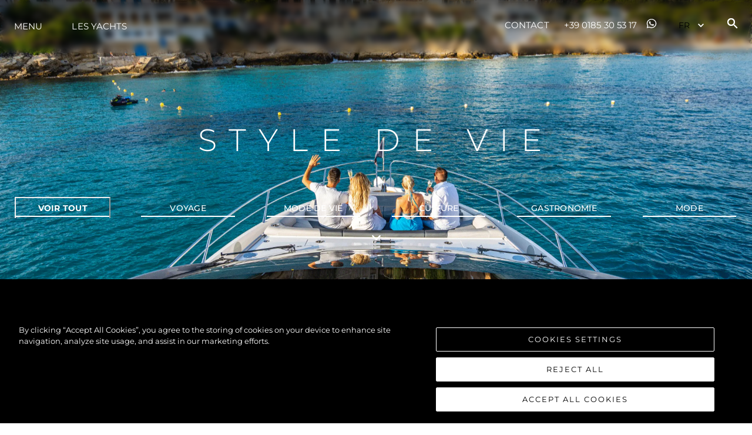

--- FILE ---
content_type: text/html; charset=utf-8
request_url: https://www.sunseeker-italy.com/fr/yachting-and-boating-life/mode
body_size: 38303
content:
<!DOCTYPE html><html style="scroll-behavior:smooth" lang="fr"><head><meta charSet="utf-8" data-next-head=""/><meta name="viewport" content="width=device-width" data-next-head=""/><script src="https://cdn-ukwest.onetrust.com/scripttemplates/otSDKStub.js" type="text/javascript" charSet="UTF-8" data-domain-script="7ea16ba9-aef6-42ce-a8f9-e27e418ce8a5" async=""></script><title data-next-head="">Sunseeker I Lifestyle | Mode</title><meta name="description" content="Enthral yourself in stylish features, thought-provoking interviews and awe-inspiring photography with the Sunseeker Magazine" data-next-head=""/><meta name="og:description" content="Enthral yourself in stylish features, thought-provoking interviews and awe-inspiring photography with the Sunseeker Magazine" data-next-head=""/><meta property="og:title" content="Sunseeker I Lifestyle | Mode" data-next-head=""/><meta property="og:type" content="website" data-next-head=""/><meta property="og:url" content="https://www.sunseeker-italy.com/fr/yachting-and-boating-life/mode" data-next-head=""/><meta property="og:description" content="Enthral yourself in stylish features, thought-provoking interviews and awe-inspiring photography with the Sunseeker Magazine" data-next-head=""/><meta property="og:image" content="https://images.sunseeker.com/images%2Fb97c153a138693acac686ec1f19e7efe%2Fen%2Flifestyle-header.png?auto=format&amp;fit=crop&amp;w=1200&amp;h=627" data-next-head=""/><meta property="og:site_name" content="SUNSEEKER ITALY" data-next-head=""/><meta property="og:locale" content="fr" data-next-head=""/><link rel="canonical" href="https://www.sunseeker-italy.com/fr/yachting-and-boating-life/mode" data-next-head=""/><link rel="alternate" href="https://www.sunseeker-italy.com/yachting-and-boating-life/mode" hrefLang="x-default" data-next-head=""/><link rel="alternate" href="https://www.sunseeker-italy.com/yachting-and-boating-life/mode" hrefLang="en-GB" data-next-head=""/><link rel="alternate" href="https://www.sunseeker-italy.com/bg/yachting-and-boating-life/mode" hrefLang="bg-BG" data-next-head=""/><link rel="alternate" href="https://www.sunseeker-italy.com/fr/yachting-and-boating-life/mode" hrefLang="fr-FR" data-next-head=""/><link rel="alternate" href="https://www.sunseeker-italy.com/de/yachting-and-boating-life/mode" hrefLang="de-DE" data-next-head=""/><link rel="alternate" href="https://www.sunseeker-italy.com/es/yachting-and-boating-life/mode" hrefLang="es-ES" data-next-head=""/><link rel="alternate" href="https://www.sunseeker-italy.com/it/yachting-and-boating-life/mode" hrefLang="it-IT" data-next-head=""/><link rel="alternate" href="https://www.sunseeker-italy.com/pt/yachting-and-boating-life/mode" hrefLang="pt-PT" data-next-head=""/><link rel="alternate" href="https://www.sunseeker-italy.com/pl/yachting-and-boating-life/mode" hrefLang="pl-PL" data-next-head=""/><link rel="alternate" href="https://www.sunseeker-italy.com/ru/yachting-and-boating-life/mode" hrefLang="ru-RU" data-next-head=""/><link rel="alternate" href="https://www.sunseeker-italy.com/tr/yachting-and-boating-life/mode" hrefLang="tr-TR" data-next-head=""/><meta name="twitter:card" content="summary" data-next-head=""/><meta name="twitter:description" content="Enthral yourself in stylish features, thought-provoking interviews and awe-inspiring photography with the Sunseeker Magazine" data-next-head=""/><meta name="twitter:title" content="Sunseeker I Lifestyle | Mode" data-next-head=""/><link rel="preconnect" href="https://fonts.gstatic.com"/><link rel="preconnect" href="https://images.sunseeker.com/"/><link rel="apple-touch-icon" sizes="180x180" href="/apple-touch-icon.png"/><link rel="icon" type="image/png" sizes="32x32" href="/favicon-32x32.png"/><link rel="icon" type="image/png" sizes="16x16" href="/favicon-16x16.png"/><link rel="manifest" href="/site.webmanifest"/><link rel="mask-icon" href="/safari-pinned-tab.svg" color="#5bbad5"/><meta name="msapplication-TileColor" content="#da532c"/><meta name="theme-color" content="#ffffff"/><meta name="color-scheme" content="light only"/><link data-next-font="" rel="preconnect" href="/" crossorigin="anonymous"/><link rel="preload" href="/_next/static/css/a28a9a33feb11f1f.css" as="style"/><script type="application/ld+json" data-next-head="">{"@context":"http://schema.org","@type":"WebSite","@id":"#website","url":"https://www.sunseeker-italy.com/fr","name":"SUNSEEKER ITALY"}</script><script type="application/ld+json" data-next-head="">{"@context":"http://schema.org","@type":"Organization","url":"https://www.sunseeker-italy.com/fr/yachting-and-boating-life/mode","sameAs":["https://www.instagram.com/sunseekerlondongroup/","https://www.youtube.com/channel/UCcHbBk0UhnxRhygbdaEi-qA","https://www.facebook.com/sunseekerlondongroup","https://www.linkedin.com/company/sunseeker-london-group","https://wa.me/393661440325"],"@id":"#organization","name":"SUNSEEKER ITALY","logo":"https://images.sunseeker.com/images%2Fc1618ddd3301b328630f950c7aed6df4%2Fen%2FSunseeker_LOGO_Distributor_Italy_White_RGB.png?auto=format&fit=crop"}</script><script type="text/javascript" scr="https://cdn-ukwest.onetrust.com/consent/7ea16ba9-aef6-42ce-a8f9-e27e418ce8a5/OtAutoBlock.js"></script><link href="https://fonts.googleapis.com/css2?family=Aldrich:ital,wght@0,100;0,200;0,300;0,400;0,500;0,600;0,700;0,800;0,900;1,100;1,200;1,300;1,400;1,500;1,600;1,700;1,800;1,900&amp;display=swap" rel="stylesheet"/><link href="https://fonts.googleapis.com/css2?family=Montserrat:ital,wght@0,100;0,200;0,300;0,400;0,500;0,600;0,700;0,800;0,900;1,100;1,200;1,300;1,400;1,500;1,600;1,700;1,800;1,900&amp;display=swap" rel="stylesheet"/>
<script>(function(w,d,s,l,i){w[l]=w[l]||[];w[l].push({'gtm.start':
new Date().getTime(),event:'gtm.js'});var f=d.getElementsByTagName(s)[0],
j=d.createElement(s),dl=l!='dataLayer'?'&l='+l:'';j.async=true;j.src=
'https://www.googletagmanager.com/gtm.js?id='+i+dl;f.parentNode.insertBefore(j,f);
})(window,document,'script','dataLayer','GTM-K2JRCKZ');</script>
<!-- --><script type="text/javascript">function OptanonWrapper() { }</script><link rel="stylesheet" href="/_next/static/css/a28a9a33feb11f1f.css" data-n-g=""/><noscript data-n-css=""></noscript><script defer="" noModule="" src="/_next/static/chunks/polyfills-42372ed130431b0a.js"></script><script src="/_next/static/chunks/webpack-a05150f10010181d.js" defer=""></script><script src="/_next/static/chunks/framework-0425c1f811128ca6.js" defer=""></script><script src="/_next/static/chunks/main-fb2cbc6f2b00a966.js" defer=""></script><script src="/_next/static/chunks/pages/_app-298d47751c9fe467.js" defer=""></script><script src="/_next/static/chunks/6428-73595f1d850635a2.js" defer=""></script><script src="/_next/static/chunks/8621-4e2dc6211e34782c.js" defer=""></script><script src="/_next/static/chunks/8945-c247220c51f33207.js" defer=""></script><script src="/_next/static/chunks/3180-108f20f452f05e98.js" defer=""></script><script src="/_next/static/chunks/pages/yachting-and-boating-life/%5Bcategory%5D-d4253deb4785e64a.js" defer=""></script><script src="/_next/static/OTTIBrwLg3ozUBnReszUb/_buildManifest.js" defer=""></script><script src="/_next/static/OTTIBrwLg3ozUBnReszUb/_ssgManifest.js" defer=""></script></head><body>
<noscript><iframe src="https://www.googletagmanager.com/ns.html?id=GTM-K2JRCKZ" height="0" width="0" style="display:none;visibility:hidden"></iframe></noscript>
<!-- -->
<noscript><iframe src="https://www.googletagmanager.com/ns.html?id=GTM-K2JRCKZ" height="0" width="0" style="display:none;visibility:hidden"></iframe></noscript>
<link rel="preload" as="image" href="https://images.sunseeker.com/images%2Fc1618ddd3301b328630f950c7aed6df4%2Fen%2FSunseeker_LOGO_Distributor_Italy_White_RGB.png?auto=format&amp;fit=crop"/><link rel="preload" as="image" href="/images/insta.svg"/><link rel="preload" as="image" href="/images/youtube.svg"/><link rel="preload" as="image" href="/images/facebook.svg"/><link rel="preload" as="image" href="/images/linkedin.svg"/><link rel="preload" as="image" href="/images/whatsapp.svg"/><div id="__next"><style data-emotion="css-global 1yamno3">:host,:root,[data-theme]{--chakra-ring-inset:var(--chakra-empty,/*!*/ /*!*/);--chakra-ring-offset-width:0px;--chakra-ring-offset-color:#fff;--chakra-ring-color:rgba(66, 153, 225, 0.6);--chakra-ring-offset-shadow:0 0 #0000;--chakra-ring-shadow:0 0 #0000;--chakra-space-x-reverse:0;--chakra-space-y-reverse:0;--chakra-colors-transparent:transparent;--chakra-colors-current:currentColor;--chakra-colors-black:#16161D;--chakra-colors-white:#FFFFFF;--chakra-colors-whiteAlpha-50:rgba(255, 255, 255, 0.04);--chakra-colors-whiteAlpha-100:rgba(255, 255, 255, 0.06);--chakra-colors-whiteAlpha-200:rgba(255, 255, 255, 0.08);--chakra-colors-whiteAlpha-300:rgba(255, 255, 255, 0.16);--chakra-colors-whiteAlpha-400:rgba(255, 255, 255, 0.24);--chakra-colors-whiteAlpha-500:rgba(255, 255, 255, 0.36);--chakra-colors-whiteAlpha-600:rgba(255, 255, 255, 0.48);--chakra-colors-whiteAlpha-700:rgba(255, 255, 255, 0.64);--chakra-colors-whiteAlpha-800:rgba(255, 255, 255, 0.80);--chakra-colors-whiteAlpha-900:rgba(255, 255, 255, 0.92);--chakra-colors-blackAlpha-50:rgba(0, 0, 0, 0.04);--chakra-colors-blackAlpha-100:rgba(0, 0, 0, 0.06);--chakra-colors-blackAlpha-200:rgba(0, 0, 0, 0.08);--chakra-colors-blackAlpha-300:rgba(0, 0, 0, 0.16);--chakra-colors-blackAlpha-400:rgba(0, 0, 0, 0.24);--chakra-colors-blackAlpha-500:rgba(0, 0, 0, 0.36);--chakra-colors-blackAlpha-600:rgba(0, 0, 0, 0.48);--chakra-colors-blackAlpha-700:rgba(0, 0, 0, 0.64);--chakra-colors-blackAlpha-800:rgba(0, 0, 0, 0.80);--chakra-colors-blackAlpha-900:rgba(0, 0, 0, 0.92);--chakra-colors-gray-50:#F7FAFC;--chakra-colors-gray-100:#EDF2F7;--chakra-colors-gray-200:#E2E8F0;--chakra-colors-gray-300:#CBD5E0;--chakra-colors-gray-400:#A0AEC0;--chakra-colors-gray-500:#718096;--chakra-colors-gray-600:#4A5568;--chakra-colors-gray-700:#2D3748;--chakra-colors-gray-800:#1A202C;--chakra-colors-gray-900:#171923;--chakra-colors-red-50:#FFF5F5;--chakra-colors-red-100:#FED7D7;--chakra-colors-red-200:#FEB2B2;--chakra-colors-red-300:#FC8181;--chakra-colors-red-400:#F56565;--chakra-colors-red-500:#E53E3E;--chakra-colors-red-600:#C53030;--chakra-colors-red-700:#9B2C2C;--chakra-colors-red-800:#822727;--chakra-colors-red-900:#63171B;--chakra-colors-orange-50:#FFFAF0;--chakra-colors-orange-100:#FEEBC8;--chakra-colors-orange-200:#FBD38D;--chakra-colors-orange-300:#F6AD55;--chakra-colors-orange-400:#ED8936;--chakra-colors-orange-500:#DD6B20;--chakra-colors-orange-600:#C05621;--chakra-colors-orange-700:#9C4221;--chakra-colors-orange-800:#7B341E;--chakra-colors-orange-900:#652B19;--chakra-colors-yellow-50:#FFFFF0;--chakra-colors-yellow-100:#FEFCBF;--chakra-colors-yellow-200:#FAF089;--chakra-colors-yellow-300:#F6E05E;--chakra-colors-yellow-400:#ECC94B;--chakra-colors-yellow-500:#D69E2E;--chakra-colors-yellow-600:#B7791F;--chakra-colors-yellow-700:#975A16;--chakra-colors-yellow-800:#744210;--chakra-colors-yellow-900:#5F370E;--chakra-colors-green-50:#F0FFF4;--chakra-colors-green-100:#C6F6D5;--chakra-colors-green-200:#9AE6B4;--chakra-colors-green-300:#68D391;--chakra-colors-green-400:#48BB78;--chakra-colors-green-500:#38A169;--chakra-colors-green-600:#2F855A;--chakra-colors-green-700:#276749;--chakra-colors-green-800:#22543D;--chakra-colors-green-900:#1C4532;--chakra-colors-teal-50:#E6FFFA;--chakra-colors-teal-100:#B2F5EA;--chakra-colors-teal-200:#81E6D9;--chakra-colors-teal-300:#4FD1C5;--chakra-colors-teal-400:#38B2AC;--chakra-colors-teal-500:#319795;--chakra-colors-teal-600:#2C7A7B;--chakra-colors-teal-700:#285E61;--chakra-colors-teal-800:#234E52;--chakra-colors-teal-900:#1D4044;--chakra-colors-blue-50:#ebf8ff;--chakra-colors-blue-100:#bee3f8;--chakra-colors-blue-200:#90cdf4;--chakra-colors-blue-300:#63b3ed;--chakra-colors-blue-400:#4299e1;--chakra-colors-blue-500:#3182ce;--chakra-colors-blue-600:#2b6cb0;--chakra-colors-blue-700:#2c5282;--chakra-colors-blue-800:#2a4365;--chakra-colors-blue-900:#1A365D;--chakra-colors-cyan-50:#EDFDFD;--chakra-colors-cyan-100:#C4F1F9;--chakra-colors-cyan-200:#9DECF9;--chakra-colors-cyan-300:#76E4F7;--chakra-colors-cyan-400:#0BC5EA;--chakra-colors-cyan-500:#00B5D8;--chakra-colors-cyan-600:#00A3C4;--chakra-colors-cyan-700:#0987A0;--chakra-colors-cyan-800:#086F83;--chakra-colors-cyan-900:#065666;--chakra-colors-purple-50:#FAF5FF;--chakra-colors-purple-100:#E9D8FD;--chakra-colors-purple-200:#D6BCFA;--chakra-colors-purple-300:#B794F4;--chakra-colors-purple-400:#9F7AEA;--chakra-colors-purple-500:#805AD5;--chakra-colors-purple-600:#6B46C1;--chakra-colors-purple-700:#553C9A;--chakra-colors-purple-800:#44337A;--chakra-colors-purple-900:#322659;--chakra-colors-pink-50:#FFF5F7;--chakra-colors-pink-100:#FED7E2;--chakra-colors-pink-200:#FBB6CE;--chakra-colors-pink-300:#F687B3;--chakra-colors-pink-400:#ED64A6;--chakra-colors-pink-500:#D53F8C;--chakra-colors-pink-600:#B83280;--chakra-colors-pink-700:#97266D;--chakra-colors-pink-800:#702459;--chakra-colors-pink-900:#521B41;--chakra-borders-none:0;--chakra-borders-1px:1px solid;--chakra-borders-2px:2px solid;--chakra-borders-4px:4px solid;--chakra-borders-8px:8px solid;--chakra-fonts-heading:-apple-system,BlinkMacSystemFont,"Segoe UI",Helvetica,Arial,sans-serif,"Apple Color Emoji","Segoe UI Emoji","Segoe UI Symbol";--chakra-fonts-body:-apple-system,BlinkMacSystemFont,"Segoe UI",Helvetica,Arial,sans-serif,"Apple Color Emoji","Segoe UI Emoji","Segoe UI Symbol";--chakra-fonts-mono:'Menlo',monospace;--chakra-fontSizes-3xs:0.45rem;--chakra-fontSizes-2xs:0.625rem;--chakra-fontSizes-xs:0.75rem;--chakra-fontSizes-sm:0.875rem;--chakra-fontSizes-md:1rem;--chakra-fontSizes-lg:1.125rem;--chakra-fontSizes-xl:1.25rem;--chakra-fontSizes-2xl:1.5rem;--chakra-fontSizes-3xl:1.875rem;--chakra-fontSizes-4xl:2.25rem;--chakra-fontSizes-5xl:3rem;--chakra-fontSizes-6xl:3.75rem;--chakra-fontSizes-7xl:4.5rem;--chakra-fontSizes-8xl:6rem;--chakra-fontSizes-9xl:8rem;--chakra-fontWeights-hairline:100;--chakra-fontWeights-thin:200;--chakra-fontWeights-light:300;--chakra-fontWeights-normal:400;--chakra-fontWeights-medium:500;--chakra-fontWeights-semibold:600;--chakra-fontWeights-bold:700;--chakra-fontWeights-extrabold:800;--chakra-fontWeights-black:900;--chakra-letterSpacings-tighter:-0.05em;--chakra-letterSpacings-tight:-0.025em;--chakra-letterSpacings-normal:0;--chakra-letterSpacings-wide:0.025em;--chakra-letterSpacings-wider:0.05em;--chakra-letterSpacings-widest:0.1em;--chakra-lineHeights-3:.75rem;--chakra-lineHeights-4:1rem;--chakra-lineHeights-5:1.25rem;--chakra-lineHeights-6:1.5rem;--chakra-lineHeights-7:1.75rem;--chakra-lineHeights-8:2rem;--chakra-lineHeights-9:2.25rem;--chakra-lineHeights-10:2.5rem;--chakra-lineHeights-normal:normal;--chakra-lineHeights-none:1;--chakra-lineHeights-shorter:1.25;--chakra-lineHeights-short:1.375;--chakra-lineHeights-base:1.5;--chakra-lineHeights-tall:1.625;--chakra-lineHeights-taller:2;--chakra-radii-none:0;--chakra-radii-sm:0.125rem;--chakra-radii-base:0.25rem;--chakra-radii-md:0.375rem;--chakra-radii-lg:0.5rem;--chakra-radii-xl:0.75rem;--chakra-radii-2xl:1rem;--chakra-radii-3xl:1.5rem;--chakra-radii-full:9999px;--chakra-space-1:0.25rem;--chakra-space-2:0.5rem;--chakra-space-3:0.75rem;--chakra-space-4:1rem;--chakra-space-5:1.25rem;--chakra-space-6:1.5rem;--chakra-space-7:1.75rem;--chakra-space-8:2rem;--chakra-space-9:2.25rem;--chakra-space-10:2.5rem;--chakra-space-12:3rem;--chakra-space-14:3.5rem;--chakra-space-16:4rem;--chakra-space-20:5rem;--chakra-space-24:6rem;--chakra-space-28:7rem;--chakra-space-32:8rem;--chakra-space-36:9rem;--chakra-space-40:10rem;--chakra-space-44:11rem;--chakra-space-48:12rem;--chakra-space-52:13rem;--chakra-space-56:14rem;--chakra-space-60:15rem;--chakra-space-64:16rem;--chakra-space-72:18rem;--chakra-space-80:20rem;--chakra-space-96:24rem;--chakra-space-px:1px;--chakra-space-0-5:0.125rem;--chakra-space-1-5:0.375rem;--chakra-space-2-5:0.625rem;--chakra-space-3-5:0.875rem;--chakra-shadows-xs:0 0 0 1px rgba(0, 0, 0, 0.05);--chakra-shadows-sm:0 1px 2px 0 rgba(0, 0, 0, 0.05);--chakra-shadows-base:0 1px 3px 0 rgba(0, 0, 0, 0.1),0 1px 2px 0 rgba(0, 0, 0, 0.06);--chakra-shadows-md:0 4px 6px -1px rgba(0, 0, 0, 0.1),0 2px 4px -1px rgba(0, 0, 0, 0.06);--chakra-shadows-lg:0 10px 15px -3px rgba(0, 0, 0, 0.1),0 4px 6px -2px rgba(0, 0, 0, 0.05);--chakra-shadows-xl:0 20px 25px -5px rgba(0, 0, 0, 0.1),0 10px 10px -5px rgba(0, 0, 0, 0.04);--chakra-shadows-2xl:0 25px 50px -12px rgba(0, 0, 0, 0.25);--chakra-shadows-outline:0 0 0 3px rgba(66, 153, 225, 0.6);--chakra-shadows-inner:inset 0 2px 4px 0 rgba(0,0,0,0.06);--chakra-shadows-none:none;--chakra-shadows-dark-lg:rgba(0, 0, 0, 0.1) 0px 0px 0px 1px,rgba(0, 0, 0, 0.2) 0px 5px 10px,rgba(0, 0, 0, 0.4) 0px 15px 40px;--chakra-sizes-1:0.25rem;--chakra-sizes-2:0.5rem;--chakra-sizes-3:0.75rem;--chakra-sizes-4:1rem;--chakra-sizes-5:1.25rem;--chakra-sizes-6:1.5rem;--chakra-sizes-7:1.75rem;--chakra-sizes-8:2rem;--chakra-sizes-9:2.25rem;--chakra-sizes-10:2.5rem;--chakra-sizes-12:3rem;--chakra-sizes-14:3.5rem;--chakra-sizes-16:4rem;--chakra-sizes-20:5rem;--chakra-sizes-24:6rem;--chakra-sizes-28:7rem;--chakra-sizes-32:8rem;--chakra-sizes-36:9rem;--chakra-sizes-40:10rem;--chakra-sizes-44:11rem;--chakra-sizes-48:12rem;--chakra-sizes-52:13rem;--chakra-sizes-56:14rem;--chakra-sizes-60:15rem;--chakra-sizes-64:16rem;--chakra-sizes-72:18rem;--chakra-sizes-80:20rem;--chakra-sizes-96:24rem;--chakra-sizes-px:1px;--chakra-sizes-0-5:0.125rem;--chakra-sizes-1-5:0.375rem;--chakra-sizes-2-5:0.625rem;--chakra-sizes-3-5:0.875rem;--chakra-sizes-max:max-content;--chakra-sizes-min:min-content;--chakra-sizes-full:100%;--chakra-sizes-3xs:14rem;--chakra-sizes-2xs:16rem;--chakra-sizes-xs:20rem;--chakra-sizes-sm:24rem;--chakra-sizes-md:28rem;--chakra-sizes-lg:32rem;--chakra-sizes-xl:36rem;--chakra-sizes-2xl:42rem;--chakra-sizes-3xl:48rem;--chakra-sizes-4xl:56rem;--chakra-sizes-5xl:64rem;--chakra-sizes-6xl:72rem;--chakra-sizes-7xl:80rem;--chakra-sizes-8xl:90rem;--chakra-sizes-prose:60ch;--chakra-sizes-container-sm:640px;--chakra-sizes-container-md:768px;--chakra-sizes-container-lg:1024px;--chakra-sizes-container-xl:1280px;--chakra-zIndices-hide:-1;--chakra-zIndices-auto:auto;--chakra-zIndices-base:0;--chakra-zIndices-docked:10;--chakra-zIndices-dropdown:1000;--chakra-zIndices-sticky:1100;--chakra-zIndices-banner:1200;--chakra-zIndices-overlay:1300;--chakra-zIndices-modal:1400;--chakra-zIndices-popover:1500;--chakra-zIndices-skipLink:1600;--chakra-zIndices-toast:1700;--chakra-zIndices-tooltip:1800;--chakra-transition-property-common:background-color,border-color,color,fill,stroke,opacity,box-shadow,transform;--chakra-transition-property-colors:background-color,border-color,color,fill,stroke;--chakra-transition-property-dimensions:width,height;--chakra-transition-property-position:left,right,top,bottom;--chakra-transition-property-background:background-color,background-image,background-position;--chakra-transition-easing-ease-in:cubic-bezier(0.4, 0, 1, 1);--chakra-transition-easing-ease-out:cubic-bezier(0, 0, 0.2, 1);--chakra-transition-easing-ease-in-out:cubic-bezier(0.4, 0, 0.2, 1);--chakra-transition-duration-ultra-fast:50ms;--chakra-transition-duration-faster:100ms;--chakra-transition-duration-fast:150ms;--chakra-transition-duration-normal:200ms;--chakra-transition-duration-slow:300ms;--chakra-transition-duration-slower:400ms;--chakra-transition-duration-ultra-slow:500ms;--chakra-blur-none:0;--chakra-blur-sm:4px;--chakra-blur-base:8px;--chakra-blur-md:12px;--chakra-blur-lg:16px;--chakra-blur-xl:24px;--chakra-blur-2xl:40px;--chakra-blur-3xl:64px;--chakra-breakpoints-base:0em;--chakra-breakpoints-sm:23.5em;--chakra-breakpoints-md:48em;--chakra-breakpoints-lg:64em;--chakra-breakpoints-xl:90em;--chakra-breakpoints-2xl:96em;--chakra-breakpoints-lg2:75em;}.chakra-ui-light :host:not([data-theme]),.chakra-ui-light :root:not([data-theme]),.chakra-ui-light [data-theme]:not([data-theme]),[data-theme=light] :host:not([data-theme]),[data-theme=light] :root:not([data-theme]),[data-theme=light] [data-theme]:not([data-theme]),:host[data-theme=light],:root[data-theme=light],[data-theme][data-theme=light]{--chakra-colors-chakra-body-text:var(--chakra-colors-gray-800);--chakra-colors-chakra-body-bg:var(--chakra-colors-white);--chakra-colors-chakra-border-color:var(--chakra-colors-gray-200);--chakra-colors-chakra-inverse-text:var(--chakra-colors-white);--chakra-colors-chakra-subtle-bg:var(--chakra-colors-gray-100);--chakra-colors-chakra-subtle-text:var(--chakra-colors-gray-600);--chakra-colors-chakra-placeholder-color:var(--chakra-colors-gray-500);}.chakra-ui-dark :host:not([data-theme]),.chakra-ui-dark :root:not([data-theme]),.chakra-ui-dark [data-theme]:not([data-theme]),[data-theme=dark] :host:not([data-theme]),[data-theme=dark] :root:not([data-theme]),[data-theme=dark] [data-theme]:not([data-theme]),:host[data-theme=dark],:root[data-theme=dark],[data-theme][data-theme=dark]{--chakra-colors-chakra-body-text:var(--chakra-colors-whiteAlpha-900);--chakra-colors-chakra-body-bg:var(--chakra-colors-gray-800);--chakra-colors-chakra-border-color:var(--chakra-colors-whiteAlpha-300);--chakra-colors-chakra-inverse-text:var(--chakra-colors-gray-800);--chakra-colors-chakra-subtle-bg:var(--chakra-colors-gray-700);--chakra-colors-chakra-subtle-text:var(--chakra-colors-gray-400);--chakra-colors-chakra-placeholder-color:var(--chakra-colors-whiteAlpha-400);}</style><style data-emotion="css-global fubdgu">html{line-height:1.5;-webkit-text-size-adjust:100%;font-family:system-ui,sans-serif;-webkit-font-smoothing:antialiased;text-rendering:optimizeLegibility;-moz-osx-font-smoothing:grayscale;touch-action:manipulation;}body{position:relative;min-height:100%;margin:0;font-feature-settings:"kern";}:where(*, *::before, *::after){border-width:0;border-style:solid;box-sizing:border-box;word-wrap:break-word;}main{display:block;}hr{border-top-width:1px;box-sizing:content-box;height:0;overflow:visible;}:where(pre, code, kbd,samp){font-family:SFMono-Regular,Menlo,Monaco,Consolas,monospace;font-size:1em;}a{background-color:transparent;color:inherit;-webkit-text-decoration:inherit;text-decoration:inherit;}abbr[title]{border-bottom:none;-webkit-text-decoration:underline;text-decoration:underline;-webkit-text-decoration:underline dotted;-webkit-text-decoration:underline dotted;text-decoration:underline dotted;}:where(b, strong){font-weight:bold;}small{font-size:80%;}:where(sub,sup){font-size:75%;line-height:0;position:relative;vertical-align:baseline;}sub{bottom:-0.25em;}sup{top:-0.5em;}img{border-style:none;}:where(button, input, optgroup, select, textarea){font-family:inherit;font-size:100%;line-height:1.15;margin:0;}:where(button, input){overflow:visible;}:where(button, select){text-transform:none;}:where(
          button::-moz-focus-inner,
          [type="button"]::-moz-focus-inner,
          [type="reset"]::-moz-focus-inner,
          [type="submit"]::-moz-focus-inner
        ){border-style:none;padding:0;}fieldset{padding:0.35em 0.75em 0.625em;}legend{box-sizing:border-box;color:inherit;display:table;max-width:100%;padding:0;white-space:normal;}progress{vertical-align:baseline;}textarea{overflow:auto;}:where([type="checkbox"], [type="radio"]){box-sizing:border-box;padding:0;}input[type="number"]::-webkit-inner-spin-button,input[type="number"]::-webkit-outer-spin-button{-webkit-appearance:none!important;}input[type="number"]{-moz-appearance:textfield;}input[type="search"]{-webkit-appearance:textfield;outline-offset:-2px;}input[type="search"]::-webkit-search-decoration{-webkit-appearance:none!important;}::-webkit-file-upload-button{-webkit-appearance:button;font:inherit;}details{display:block;}summary{display:-webkit-box;display:-webkit-list-item;display:-ms-list-itembox;display:list-item;}template{display:none;}[hidden]{display:none!important;}:where(
          blockquote,
          dl,
          dd,
          h1,
          h2,
          h3,
          h4,
          h5,
          h6,
          hr,
          figure,
          p,
          pre
        ){margin:0;}button{background:transparent;padding:0;}fieldset{margin:0;padding:0;}:where(ol, ul){margin:0;padding:0;}textarea{resize:vertical;}:where(button, [role="button"]){cursor:pointer;}button::-moz-focus-inner{border:0!important;}table{border-collapse:collapse;}:where(h1, h2, h3, h4, h5, h6){font-size:inherit;font-weight:inherit;}:where(button, input, optgroup, select, textarea){padding:0;line-height:inherit;color:inherit;}:where(img, svg, video, canvas, audio, iframe, embed, object){display:block;}:where(img, video){max-width:100%;height:auto;}[data-js-focus-visible] :focus:not([data-focus-visible-added]):not(
          [data-focus-visible-disabled]
        ){outline:none;box-shadow:none;}select::-ms-expand{display:none;}:root,:host{--chakra-vh:100vh;}@supports (height: -webkit-fill-available){:root,:host{--chakra-vh:-webkit-fill-available;}}@supports (height: -moz-fill-available){:root,:host{--chakra-vh:-moz-fill-available;}}@supports (height: 100dvh){:root,:host{--chakra-vh:100dvh;}}</style><style data-emotion="css-global 1cgn62j">body{font-family:var(--chakra-fonts-body);color:var(--chakra-colors-chakra-body-text);background:var(--chakra-colors-chakra-body-bg);transition-property:background-color;transition-duration:var(--chakra-transition-duration-normal);line-height:var(--chakra-lineHeights-base);}*::-webkit-input-placeholder{color:var(--chakra-colors-chakra-placeholder-color);}*::-moz-placeholder{color:var(--chakra-colors-chakra-placeholder-color);}*:-ms-input-placeholder{color:var(--chakra-colors-chakra-placeholder-color);}*::placeholder{color:var(--chakra-colors-chakra-placeholder-color);}*,*::before,::after{border-color:var(--chakra-colors-chakra-border-color);}</style><style data-emotion="css-global 1atmlss">@font-face{font-family:'Aldrich';font-style:normal;font-weight:400;font-display:swap;src:url('/fonts/aldrich-v17-latin-regular.eot');src:local(''),url('/fonts/aldrich-v17-latin-regular.eot?#iefix') format('embedded-opentype'),url('/fonts/aldrich-v17-latin-regular.woff2') format('woff2'),url('/fonts/aldrich-v17-latin-regular.woff') format('woff'),url('/fonts/aldrich-v17-latin-regular.ttf') format('truetype'),url('/fonts/aldrich-v17-latin-regular.svg#Aldrich') format('svg');}@font-face{font-family:'Montserrat';font-style:normal;font-weight:100;font-display:swap;src:url('/fonts/montserrat-v25-latin-100.eot');src:local(''),url('/fonts/montserrat-v25-latin-100.eot?#iefix') format('embedded-opentype'),url('/fonts/montserrat-v25-latin-100.woff2') format('woff2'),url('/fonts/montserrat-v25-latin-100.woff') format('woff'),url('/fonts/montserrat-v25-latin-100.ttf') format('truetype'),url('/fonts/montserrat-v25-latin-100.svg#Montserrat') format('svg');}@font-face{font-family:'Montserrat';font-style:normal;font-weight:200;font-display:swap;src:url('/fonts/montserrat-v25-latin-200.eot');src:local(''),url('/fonts/montserrat-v25-latin-200.eot?#iefix') format('embedded-opentype'),url('/fonts/montserrat-v25-latin-200.woff2') format('woff2'),url('/fonts/montserrat-v25-latin-200.woff') format('woff'),url('/fonts/montserrat-v25-latin-200.ttf') format('truetype'),url('/fonts/montserrat-v25-latin-200.svg#Montserrat') format('svg');}@font-face{font-family:'Montserrat';font-style:normal;font-weight:300;font-display:swap;src:url('/fonts/montserrat-v25-latin-300.eot');src:local(''),url('/fonts/montserrat-v25-latin-300.eot?#iefix') format('embedded-opentype'),url('/fonts/montserrat-v25-latin-300.woff2') format('woff2'),url('/fonts/montserrat-v25-latin-300.woff') format('woff'),url('/fonts/montserrat-v25-latin-300.ttf') format('truetype'),url('/fonts/montserrat-v25-latin-300.svg#Montserrat') format('svg');}@font-face{font-family:'Montserrat';font-style:normal;font-weight:400;font-display:swap;src:url('/fonts/montserrat-v25-latin-regular.eot');src:local(''),url('/fonts/montserrat-v25-latin-regular.eot?#iefix') format('embedded-opentype'),url('/fonts/montserrat-v25-latin-regular.woff2') format('woff2'),url('/fonts/montserrat-v25-latin-regular.woff') format('woff'),url('/fonts/montserrat-v25-latin-regular.ttf') format('truetype'),url('/fonts/montserrat-v25-latin-regular.svg#Montserrat') format('svg');}@font-face{font-family:'Montserrat';font-style:normal;font-weight:500;font-display:swap;src:url('/fonts/montserrat-v25-latin-500.eot');src:local(''),url('/fonts/montserrat-v25-latin-500.eot?#iefix') format('embedded-opentype'),url('/fonts/montserrat-v25-latin-500.woff2') format('woff2'),url('/fonts/montserrat-v25-latin-500.woff') format('woff'),url('/fonts/montserrat-v25-latin-500.ttf') format('truetype'),url('/fonts/montserrat-v25-latin-500.svg#Montserrat') format('svg');}@font-face{font-family:'Montserrat';font-style:normal;font-weight:600;font-display:swap;src:url('/fonts/montserrat-v25-latin-600.eot');src:local(''),url('/fonts/montserrat-v25-latin-600.eot?#iefix') format('embedded-opentype'),url('/fonts/montserrat-v25-latin-600.woff2') format('woff2'),url('/fonts/montserrat-v25-latin-600.woff') format('woff'),url('/fonts/montserrat-v25-latin-600.ttf') format('truetype'),url('/fonts/montserrat-v25-latin-600.svg#Montserrat') format('svg');}@font-face{font-family:'Montserrat';font-style:normal;font-weight:700;font-display:swap;src:url('/fonts/montserrat-v25-latin-700.eot');src:local(''),url('/fonts/montserrat-v25-latin-700.eot?#iefix') format('embedded-opentype'),url('/fonts/montserrat-v25-latin-700.woff2') format('woff2'),url('/fonts/montserrat-v25-latin-700.woff') format('woff'),url('/fonts/montserrat-v25-latin-700.ttf') format('truetype'),url('/fonts/montserrat-v25-latin-700.svg#Montserrat') format('svg');}@font-face{font-family:'Montserrat';font-style:normal;font-weight:800;font-display:swap;src:url('/fonts/montserrat-v25-latin-800.eot');src:local(''),url('/fonts/montserrat-v25-latin-800.eot?#iefix') format('embedded-opentype'),url('/fonts/montserrat-v25-latin-800.woff2') format('woff2'),url('/fonts/montserrat-v25-latin-800.woff') format('woff'),url('/fonts/montserrat-v25-latin-800.ttf') format('truetype'),url('/fonts/montserrat-v25-latin-800.svg#Montserrat') format('svg');}@font-face{font-family:'Montserrat';font-style:normal;font-weight:900;font-display:swap;src:url('/fonts/montserrat-v25-latin-900.eot');src:local(''),url('/fonts/montserrat-v25-latin-900.eot?#iefix') format('embedded-opentype'),url('/fonts/montserrat-v25-latin-900.woff2') format('woff2'),url('/fonts/montserrat-v25-latin-900.woff') format('woff'),url('/fonts/montserrat-v25-latin-900.ttf') format('truetype'),url('/fonts/montserrat-v25-latin-900.svg#Montserrat') format('svg');}@font-face{font-family:'Montserrat';font-style:italic;font-weight:100;font-display:swap;src:url('/fonts/montserrat-v25-latin-100italic.eot');src:local(''),url('/fonts/montserrat-v25-latin-100italic.eot?#iefix') format('embedded-opentype'),url('/fonts/montserrat-v25-latin-100italic.woff2') format('woff2'),url('/fonts/montserrat-v25-latin-100italic.woff') format('woff'),url('/fonts/montserrat-v25-latin-100italic.ttf') format('truetype'),url('/fonts/montserrat-v25-latin-100italic.svg#Montserrat') format('svg');}@font-face{font-family:'Montserrat';font-style:italic;font-weight:200;font-display:swap;src:url('/fonts/montserrat-v25-latin-200italic.eot');src:local(''),url('/fonts/montserrat-v25-latin-200italic.eot?#iefix') format('embedded-opentype'),url('/fonts/montserrat-v25-latin-200italic.woff2') format('woff2'),url('/fonts/montserrat-v25-latin-200italic.woff') format('woff'),url('/fonts/montserrat-v25-latin-200italic.ttf') format('truetype'),url('/fonts/montserrat-v25-latin-200italic.svg#Montserrat') format('svg');}@font-face{font-family:'Montserrat';font-style:italic;font-weight:300;font-display:swap;src:url('/fonts/montserrat-v25-latin-300italic.eot');src:local(''),url('/fonts/montserrat-v25-latin-300italic.eot?#iefix') format('embedded-opentype'),url('/fonts/montserrat-v25-latin-300italic.woff2') format('woff2'),url('/fonts/montserrat-v25-latin-300italic.woff') format('woff'),url('/fonts/montserrat-v25-latin-300italic.ttf') format('truetype'),url('/fonts/montserrat-v25-latin-300italic.svg#Montserrat') format('svg');}@font-face{font-family:'Montserrat';font-style:italic;font-weight:400;font-display:swap;src:url('/fonts/montserrat-v25-latin-italic.eot');src:local(''),url('/fonts/montserrat-v25-latin-italic.eot?#iefix') format('embedded-opentype'),url('/fonts/montserrat-v25-latin-italic.woff2') format('woff2'),url('/fonts/montserrat-v25-latin-italic.woff') format('woff'),url('/fonts/montserrat-v25-latin-italic.ttf') format('truetype'),url('/fonts/montserrat-v25-latin-italic.svg#Montserrat') format('svg');}@font-face{font-family:'Montserrat';font-style:italic;font-weight:500;font-display:swap;src:url('/fonts/montserrat-v25-latin-500italic.eot');src:local(''),url('/fonts/montserrat-v25-latin-500italic.eot?#iefix') format('embedded-opentype'),url('/fonts/montserrat-v25-latin-500italic.woff2') format('woff2'),url('/fonts/montserrat-v25-latin-500italic.woff') format('woff'),url('/fonts/montserrat-v25-latin-500italic.ttf') format('truetype'),url('/fonts/montserrat-v25-latin-500italic.svg#Montserrat') format('svg');}@font-face{font-family:'Montserrat';font-style:italic;font-weight:600;font-display:swap;src:url('/fonts/montserrat-v25-latin-600italic.eot');src:local(''),url('/fonts/montserrat-v25-latin-600italic.eot?#iefix') format('embedded-opentype'),url('/fonts/montserrat-v25-latin-600italic.woff2') format('woff2'),url('/fonts/montserrat-v25-latin-600italic.woff') format('woff'),url('/fonts/montserrat-v25-latin-600italic.ttf') format('truetype'),url('/fonts/montserrat-v25-latin-600italic.svg#Montserrat') format('svg');}@font-face{font-family:'Montserrat';font-style:italic;font-weight:700;font-display:swap;src:url('/fonts/montserrat-v25-latin-700italic.eot');src:local(''),url('/fonts/montserrat-v25-latin-700italic.eot?#iefix') format('embedded-opentype'),url('/fonts/montserrat-v25-latin-700italic.woff2') format('woff2'),url('/fonts/montserrat-v25-latin-700italic.woff') format('woff'),url('/fonts/montserrat-v25-latin-700italic.ttf') format('truetype'),url('/fonts/montserrat-v25-latin-700italic.svg#Montserrat') format('svg');}@font-face{font-family:'Montserrat';font-style:italic;font-weight:800;font-display:swap;src:url('/fonts/montserrat-v25-latin-800italic.eot');src:local(''),url('/fonts/montserrat-v25-latin-800italic.eot?#iefix') format('embedded-opentype'),url('/fonts/montserrat-v25-latin-800italic.woff2') format('woff2'),url('/fonts/montserrat-v25-latin-800italic.woff') format('woff'),url('/fonts/montserrat-v25-latin-800italic.ttf') format('truetype'),url('/fonts/montserrat-v25-latin-800italic.svg#Montserrat') format('svg');}@font-face{font-family:'Montserrat';font-style:italic;font-weight:900;font-display:swap;src:url('/fonts/montserrat-v25-latin-900italic.eot');src:local(''),url('/fonts/montserrat-v25-latin-900italic.eot?#iefix') format('embedded-opentype'),url('/fonts/montserrat-v25-latin-900italic.woff2') format('woff2'),url('/fonts/montserrat-v25-latin-900italic.woff') format('woff'),url('/fonts/montserrat-v25-latin-900italic.ttf') format('truetype'),url('/fonts/montserrat-v25-latin-900italic.svg#Montserrat') format('svg');}:root{-webkit-print-color-scheme:light only;color-scheme:light only;--font:'Montserrat',sans-serif;--colorBase:#191f40;--colorBlue:#1a2249;--colorRed:#cc2d3f;--colorWhite:#ffffff;--colorWhiteHalf:rgba(255, 255, 255, 0.5);--colorGrey:#f2f2f2;--colorDarkBlue:#0e1226;--colorDarkGrey:#8c8f9f;--colorMediumGrey:#e0e0e3;--colorLightGrey:#e4e4e4;--colorBoldGrey:#6e6e63;--colorBgGrey:#ecedee;--colorBorderGrey:#e6e6e6;--colorBorderDarkGrey:#707070;--colorDarkOrange:#d19e29;--colorBlueGrey:rgba(25, 31, 64, 0.5);--f7:0.4375rem;--f8:0.5rem;--f9:0.5625rem;--f10:0.625rem;--f11:0.6875rem;--f12:0.75rem;--f13:0.8125rem;--f14:0.875rem;--f15:0.9375rem;--f16:1rem;--f18:1.125rem;--f20:1.25rem;--f21:1.3125rem;--f24:1.5rem;--f25:1.5625rem;--f26:1.625rem;--f28:1.75rem;--f32:2rem;--f35:2.1875rem;--f48:3rem;--f52:3.25rem;--f53:3.3125rem;--f72:4.5rem;}@media (prefers-color-scheme: dark){:root{-webkit-print-color-scheme:light only;color-scheme:light only;}html,body{background-color:var(--colorWhite)!important;color:var(--colorBase);}}*{box-sizing:border-box;font-family:var(--font);text-rendering:optimizeLegibility;-webkit-font-smoothing:antialiased;-webkit-tap-highlight-color:transparent;}.js-focus-visible :focus:not([data-focus-visible-added]){box-shadow:none;outline:none;border-color:currentColor;}html{height:100%;color:var(--colorDarkGrey);}body{font-family:var(--font);background-color:var(----colorWhite);overflow-wrap:normal;}body.modal-open{height:100vh;overflow:hidden;}#root{height:100%;}.App{height:100%;}li{list-style-type:none;}input{line-height:1;}.text-light{color:var(--colorWhiteHalf);}.uppy-FileInput-container{width:100%!important;height:100%!important;border-bottom:1px solid black;padding-block:5px;}.uppy-FileInput-container .uppy-FileInput-btn{width:100%!important;height:100%!important;}.slick-slider{height:100%;left:0;position:absolute;top:0;width:100%;touch-action:auto!important;}.slick-slide div{height:100%;}.slick-track,.slick-list{height:100%;}.slick-dots{display:-webkit-box!important;display:-webkit-flex!important;display:-ms-flexbox!important;display:flex!important;-webkit-flex-direction:row;-ms-flex-direction:row;flex-direction:row;padding-left:32px;position:absolute;width:100%;-webkit-box-pack:center;-ms-flex-pack:center;-webkit-justify-content:center;justify-content:center;padding-bottom:40px;-webkit-align-items:center;-webkit-box-align:center;-ms-flex-align:center;align-items:center;height:10vh;z-index:1;}.slick-dots li{width:50px;height:50px;}@media (max-width: 768px){.slick-dots{-webkit-flex-direction:row;-ms-flex-direction:row;flex-direction:row;top:unset;bottom:5px;-webkit-box-pack:center;-ms-flex-pack:center;-webkit-justify-content:center;justify-content:center;padding-left:0;}}.slick-dots li button{width:100%;height:100%;display:-webkit-box;display:-webkit-flex;display:-ms-flexbox;display:flex;-webkit-align-items:center;-webkit-box-align:center;-ms-flex-align:center;align-items:center;}.slick-dots li button #text{display:none;}.slick-dots li.slick-active button:before{border:2px solid white;border-radius:50%;color:white;opacity:1;font-size:14px;padding:4px;width:30px;height:30px;position:relative;margin-left:5px;}.fixed-footer{position:fixed;bottom:0;left:0;width:100%;z-index:1;}@media (max-width: 768px){.fixed-footer{position:relative;}}.footer-reveal-container{position:relative;z-index:4;margin-bottom:600px;background:white;}@media (max-width: 768px){.footer-reveal-container{margin-bottom:0;}}.slick-dots li button:before{-moz-osx-font-smoothing:grayscale;-webkit-font-smoothing:antialiased;color:white;content:'•';font-family:'slick';font-size:6px;height:20px;left:0;line-height:20px;opacity:0.5;text-align:center;top:0;width:100%;position:relative;}@-webkit-keyframes bounce{50%{-webkit-transform:translateY(-10%);-moz-transform:translateY(-10%);-ms-transform:translateY(-10%);transform:translateY(-10%);}}@keyframes bounce{50%{-webkit-transform:translateY(-10%);-moz-transform:translateY(-10%);-ms-transform:translateY(-10%);transform:translateY(-10%);}}@media (max-width: 768px){.d-md-none{display:none!important;}}.tippy-box{border-radius:13px;}.custom-search{border:none!important;border-bottom:1px solid rgba(25, 25, 25, 0.32)!important;border-radius:0!important;}.custom-search:focus{border-bottom:1px solid #fff!important;box-shadow:none!important;outline:none!important;}.chakra-tabs__tablist{border-bottom:none!important;}.chakra-tabs__tablist button{color:rgba(0, 0, 0, 0.6);font-size:19px;font-weight:500;-webkit-box-pack:start!important;-ms-flex-pack:start!important;-webkit-justify-content:flex-start!important;justify-content:flex-start!important;letter-spacing:0.25px;margin-right:30px;min-width:140px;padding-left:0!important;position:relative;text-align:left!important;}.chakra-tabs__tablist button::after{content:'';background:#69696922;position:absolute;bottom:2px;width:94%;height:4px;}.chakra-tabs__tablist button[aria-selected='true']{border-bottom:none!important;color:rgba(0, 0, 0, 0.8);}.chakra-tabs__tablist button[aria-selected='true']::after{background:currentColor;}.specTabs.chakra-tabs__tablist{display:none;-webkit-box-pack:space-around;-ms-flex-pack:space-around;-webkit-justify-content:space-around;justify-content:space-around;-webkit-align-content:center;-ms-flex-line-pack:center;align-content:center;border-radius:0;}@media (min-width: 1024px){.specTabs.chakra-tabs__tablist{display:-webkit-box;display:-webkit-flex;display:-ms-flexbox;display:flex;-webkit-box-pack:center;-ms-flex-pack:center;-webkit-justify-content:center;justify-content:center;}}@media (min-width: 1200px){.specTabs.chakra-tabs__tablist{-webkit-box-pack:center;-ms-flex-pack:center;-webkit-justify-content:center;justify-content:center;}}.specTabs.chakra-tabs__tablist.black button{color:rgba(105, 105, 105, 0.8);}.specTabs.chakra-tabs__tablist.black button[aria-selected='true'],.specTabs.chakra-tabs__tablist.black button:hover{color:black;opacity:1;}.specTabs.chakra-tabs__tablist.black button[aria-selected='true']::after,.specTabs.chakra-tabs__tablist.black button:hover::after{background:currentColor;}.specTabs.chakra-tabs__tablist.white button{color:white;font-weight:500;}.specTabs.chakra-tabs__tablist.white button[aria-selected='true'],.specTabs.chakra-tabs__tablist.white button:hover{color:white;font-weight:700;opacity:1;}.specTabs.chakra-tabs__tablist.white button[aria-selected='true']::after,.specTabs.chakra-tabs__tablist.white button:hover::after{background:currentColor;}.specTabs.chakra-tabs__tablist button{font-size:14px;font-weight:400;-webkit-box-pack:center!important;-ms-flex-pack:center!important;-webkit-justify-content:center!important;justify-content:center!important;letter-spacing:0.25px;min-width:auto;margin:0;padding-left:16px!important;position:relative;text-align:center!important;text-transform:uppercase;}@media (min-width: 1024px){.specTabs.chakra-tabs__tablist button{margin-right:15px;margin-left:15px;min-width:90px;}}@media (min-width: 1200px){.specTabs.chakra-tabs__tablist button{margin-right:25px;margin-left:25px;width:275px;}}.specTabs.chakra-tabs__tablist button::after{content:'';background:rgb(255, 255, 255);position:absolute;width:100%;height:2px;left:0;}.specTabs.chakra-tabs__tablist button[aria-selected='true']{opacity:1;}.specTabs.chakra-tabs__tablist button[aria-selected='true']::after{background:currentColor;}.specTabs.chakra-tabs__tablist.headerTab button{font-size:13px;letter-spacing:normal;}.specTabs.chakra-tabs__tablist.headerTab button::after{height:1px;}.specTabs.chakra-tabs__tablist.headerTab.chakra-tabs__tablist button::after{bottom:2px;}.product-view-dots{-webkit-align-items:center;-webkit-box-align:center;-ms-flex-align:center;align-items:center;display:-webkit-box!important;display:-webkit-flex!important;display:-ms-flexbox!important;display:flex!important;-webkit-box-pack:center;-ms-flex-pack:center;-webkit-justify-content:center;justify-content:center;margin-top:20px;}.product-view-dots li{background:#e6e6e6;height:5px;width:50px;margin-right:20px;color:transparent;}.product-view-dots li button{width:100%;height:100%;}.product-view-dots .slick-active{background:black;}.bounce{-webkit-animation:bounce 1s ease infinite;animation:bounce 1s ease infinite;}.cursor-pointer{cursor:pointer;}.halfcopy--image{height:50vh;}@media (max-width: 1028px){.halfcopy--image{height:calc(50vh - 200px);}}@media (max-width: 425px){.halfcopy--image{height:300px;}}@media (max-width: 375px){.halfcopy--image{height:150px;}}.fullvideo--video{height:80vh;}.fullvideo--video video{height:100%;object-fit:cover;}@media (max-width: 1028px){.fullvideo--video{height:calc(80vh - 200px);}}@media (max-width: 768px){.fullvideo--video{height:50vh;}}@media (max-width: 425px){.fullvideo--video{height:25vh;width:100vw!important;margin-left:-17.2px;display:-webkit-box;display:-webkit-flex;display:-ms-flexbox;display:flex;}}@media (max-width: 375px){.fullvideo--video{height:150px;width:100vw!important;}}#__next{overflow:hidden;}.full-screen-news-content ol,.full-screen-news-content ul,.full-screen-news-content p,.full-screen-news-content #ot-sdk-cookie-policy{margin:15px;}.full-screen-news-content a{-webkit-text-decoration:underline;text-decoration:underline;}@media (max-width: 600px){.full-screen-news-content ol,.full-screen-news-content ul,.full-screen-news-content p,.full-screen-news-content #ot-sdk-cookie-policy{margin:25px;}}.full-screen-news-content ol:last-child,.full-screen-news-content ul:last-child,.full-screen-news-content p:last-child,.full-screen-news-content #ot-sdk-cookie-policy{margin-bottom:0;}.dealer-office-content p{margin-bottom:15px;}@media (min-width: 1600px){.dealer-office-content p{margin-bottom:30px;}}.half-screen-news-content p{margin-bottom:15px;}.full-screen-lifestyle-content p{margin-bottom:15px;}.company-history-content p{margin-bottom:15px;}.company-history-content blockquote{border-left:1px solid #ccc;padding:20px 0px 20px 23.5px;margin:20px 0px 20px 23.5px;}.company-history-content blockquote br{display:none;}.company-history-content blockquote p{font-size:14px;font-style:italic;letter-spacing:0.15px;line-height:24px;margin:auto 0px;margin-bottom:0px;}*,*::before,::after{word-wrap:unset;}.gm-style .gm-style-iw-c{border-radius:20px;}.gm-style-iw button.gm-ui-hover-effect{right:0!important;top:0!important;}#onetrust-banner-sdk{font-family:var(--font);}#onetrust-banner-sdk button{font-family:var(--font)!important;font-weight:normal!important;letter-spacing:2px!important;text-transform:uppercase!important;}#onetrust-banner-sdk.otCenterRounded{top:50%!important;-webkit-transform:translateY(-50%)!important;-moz-transform:translateY(-50%)!important;-ms-transform:translateY(-50%)!important;transform:translateY(-50%)!important;}#onetrust-banner-sdk #onetrust-close-btn-container{display:none;}#ot-sdk-btn-floating{display:none;}.diagonal_lines{width:112px;height:47px;border-bottom:1px solid blue;-webkit-transform:translateY(-3px) translateX(5px) rotate(110deg);-moz-transform:translateY(-3px) translateX(5px) rotate(110deg);-ms-transform:translateY(-3px) translateX(5px) rotate(110deg);transform:translateY(-3px) translateX(5px) rotate(110deg);}</style><div class="footer-reveal-container"><style data-emotion="css e1d8gg">.css-e1d8gg{-webkit-align-items:center;-webkit-box-align:center;-ms-flex-align:center;align-items:center;color:var(--colorWhite);display:-webkit-box;display:-webkit-flex;display:-ms-flexbox;display:flex;font-size:15px;font-weight:400;height:90px;-webkit-box-pack:justify;-webkit-justify-content:space-between;justify-content:space-between;left:0;padding:24px;position:fixed;text-transform:uppercase;-webkit-transition:all 0.6s;transition:all 0.6s;width:100%;z-index:102;}.css-e1d8gg .sunseeker-logo:hover{cursor:pointer;}.css-e1d8gg .chakra-select__wrapper option{color:black;}</style><div data-testid="header" style="top:0" class="css-e1d8gg"><style data-emotion="css 4ks406">.css-4ks406{-webkit-align-items:center;-webkit-box-align:center;-ms-flex-align:center;align-items:center;-webkit-backdrop-filter:unset;backdrop-filter:unset;background:rgba(0, 0, 0, 0.54);display:-webkit-box;display:-webkit-flex;display:-ms-flexbox;display:flex;left:0;overflow:hidden;position:absolute;top:0;-webkit-transition:-webkit-backdrop-filter 100ms;transition:-webkit-backdrop-filter 100ms;width:100%;z-index:1;}</style><div class="css-4ks406" style="height:0px"><style data-emotion="css doz114">.css-doz114{display:none;height:70vh;-webkit-box-pack:center;-ms-flex-pack:center;-webkit-justify-content:center;justify-content:center;width:66%;}@media (min-width: 1024px){.css-doz114{display:-webkit-box;display:-webkit-flex;display:-ms-flexbox;display:flex;}}</style><div class="css-doz114"><style data-emotion="css 13phf6t">.css-13phf6t{width:88%;}</style><div class="css-13phf6t"><style data-emotion="css apj249">.css-apj249{width:80%;padding-bottom:10px;border-color:var(--chakra-colors-whiteAlpha-300);border-bottom:var(--chakra-borders-1px);color:var(--chakra-colors-white);letter-spacing:0.1px;font-size:17px;font-weight:400;line-height:40px;}</style><p class="chakra-text css-apj249" style="width:0px;opacity:0">LA GAMME</p><style data-emotion="css n06ed0">.css-n06ed0{display:grid;grid-template-columns:repeat(3, 1fr);margin-top:50px;}@media (max-height: 780px){.css-n06ed0{margin-top:20px;}}</style><div class="css-n06ed0"><style data-emotion="css 1rjzyxj">.css-1rjzyxj{grid-row:1/3;grid-column:1;}</style><div class="css-1rjzyxj"></div></div></div></div><style data-emotion="css 9tb2wy">.css-9tb2wy{-webkit-align-content:flex-start;-ms-flex-line-pack:flex-start;align-content:flex-start;-webkit-align-items:center;-webkit-box-align:center;-ms-flex-align:center;align-items:center;border-left:2px solid white;display:none;height:70vh;-webkit-box-pack:center;-ms-flex-pack:center;-webkit-justify-content:center;justify-content:center;padding-left:30px;position:relative;width:34%;}@media (min-width: 1024px){.css-9tb2wy{display:-webkit-box;display:-webkit-flex;display:-ms-flexbox;display:flex;}}</style><div class="css-9tb2wy" style="height:0px;opactiy:0;overflow:hidden;transform:translateY(-250px)"><style data-emotion="css 1f5br8t">.css-1f5br8t{position:relative;width:80%;}</style><div class="css-1f5br8t"></div></div><style data-emotion="css pgb74h">.css-pgb74h{display:-webkit-box;display:-webkit-flex;display:-ms-flexbox;display:flex;height:calc(100dvh - 90px);width:100%;-webkit-flex-direction:column;-ms-flex-direction:column;flex-direction:column;margin-top:90px;}@media (min-width: 1024px){.css-pgb74h{display:none;}}.css-pgb74h .chakra-select__wrapper{left:50%;position:relative;-webkit-transform:translateX(-50%);-moz-transform:translateX(-50%);-ms-transform:translateX(-50%);transform:translateX(-50%);}</style><div style="justify-content:center" class="css-pgb74h"><div class="css-0"><style data-emotion="css 10e56og">.css-10e56og{width:100%;font-weight:400;font-size:20px;line-height:45px;letter-spacing:3.5px;text-align:center;margin-bottom:8px;}</style><p class="chakra-text css-10e56og">LA GAMME</p></div><style data-emotion="css 10xs548">.css-10xs548{height:-webkit-fit-content;height:-moz-fit-content;height:fit-content;position:relative;width:70px;}</style><div class="chakra-select__wrapper css-10xs548"><style data-emotion="css 16omxgb">.css-16omxgb{-webkit-padding-end:var(--chakra-space-8);padding-inline-end:var(--chakra-space-8);width:100%;height:var(--input-height);font-size:var(--input-font-size);-webkit-padding-start:var(--input-padding);padding-inline-start:var(--input-padding);border-radius:var(--input-border-radius);min-width:0px;outline:2px solid transparent;outline-offset:2px;position:relative;-webkit-appearance:none;-moz-appearance:none;-ms-appearance:none;appearance:none;transition-property:var(--chakra-transition-property-common);transition-duration:var(--chakra-transition-duration-normal);padding-bottom:1px;line-height:var(--chakra-lineHeights-normal);background:inherit;--select-bg:var(--chakra-colors-white);--input-font-size:var(--chakra-fontSizes-sm);--input-padding:var(--chakra-space-3);--input-border-radius:var(--chakra-radii-sm);--input-height:var(--chakra-sizes-8);border-color:inherit;cursor:pointer;border:var(--chakra-borders-none);text-transform:uppercase;}.css-16omxgb:disabled,.css-16omxgb[disabled],.css-16omxgb[aria-disabled=true],.css-16omxgb[data-disabled]{opacity:0.4;cursor:not-allowed;}.chakra-ui-dark .css-16omxgb:not([data-theme]),[data-theme=dark] .css-16omxgb:not([data-theme]),.css-16omxgb[data-theme=dark]{--select-bg:var(--chakra-colors-gray-700);}.css-16omxgb >option,.css-16omxgb >optgroup{background:var(--select-bg);}.css-16omxgb:hover,.css-16omxgb[data-hover]{border-color:var(--chakra-colors-gray-300);}.css-16omxgb[aria-readonly=true],.css-16omxgb[readonly],.css-16omxgb[data-readonly]{box-shadow:var(--chakra-shadows-none)!important;-webkit-user-select:all;-moz-user-select:all;-ms-user-select:all;user-select:all;}.css-16omxgb[aria-invalid=true],.css-16omxgb[data-invalid]{border-color:#E53E3E;box-shadow:0 0 0 1px #E53E3E;}.css-16omxgb:focus-visible,.css-16omxgb[data-focus-visible]{z-index:1;border-color:#3182ce;box-shadow:0 0 0 1px #3182ce;}.css-16omxgb:focus,.css-16omxgb[data-focus]{z-index:unset;}</style><select class="chakra-select css-16omxgb"><option value="en">EN</option><option value="bg">BG</option><option value="fr" selected="">FR</option><option value="de">DE</option><option value="es">ES</option><option value="it">IT</option><option value="pt">PT</option><option value="pl">PL</option><option value="ru">RU</option><option value="tr">TR</option></select><style data-emotion="css iohxn1">.css-iohxn1{width:var(--chakra-sizes-6);height:100%;right:var(--chakra-space-2);color:currentColor;font-size:var(--chakra-fontSizes-xl);position:absolute;display:-webkit-inline-box;display:-webkit-inline-flex;display:-ms-inline-flexbox;display:inline-flex;-webkit-align-items:center;-webkit-box-align:center;-ms-flex-align:center;align-items:center;-webkit-box-pack:center;-ms-flex-pack:center;-webkit-justify-content:center;justify-content:center;pointer-events:none;top:50%;-webkit-transform:translateY(-50%);-moz-transform:translateY(-50%);-ms-transform:translateY(-50%);transform:translateY(-50%);}.css-iohxn1:disabled,.css-iohxn1[disabled],.css-iohxn1[aria-disabled=true],.css-iohxn1[data-disabled]{opacity:0.5;}</style><div class="chakra-select__icon-wrapper css-iohxn1"><svg viewBox="0 0 24 24" role="presentation" class="chakra-select__icon" focusable="false" aria-hidden="true" style="width:1em;height:1em;color:currentColor"><path fill="currentColor" d="M16.59 8.59L12 13.17 7.41 8.59 6 10l6 6 6-6z"></path></svg></div></div></div></div><style data-emotion="css nhmfqv">.css-nhmfqv{background:rgba(0, 0, 0, 0.3);background:linear-gradient(
    to bottom,
    rgba(0, 0, 0, 0.65) 0%,
    rgba(0, 0, 0, 0) 100%
  );-webkit-backdrop-filter:blur(5px);backdrop-filter:blur(5px);height:90px;left:0;pointer-events:none;position:absolute;top:0;width:100%;z-index:1;}</style><div class="css-nhmfqv"></div><style data-emotion="css mi75ly">.css-mi75ly{display:-webkit-box;display:-webkit-flex;display:-ms-flexbox;display:flex;z-index:1;}.css-mi75ly select{margin:0px auto;}@media (min-width: 768px){.css-mi75ly select{margin:0;}}.css-mi75ly .chakra-select__wrapper{width:-webkit-max-content;width:-moz-max-content;width:max-content;}</style><div class="css-mi75ly"><style data-emotion="css 18qf860">.css-18qf860{letter-spacing:0.1px;font-weight:400;line-height:20px;font-size:15px;cursor:pointer;}.css-18qf860 transition{type:spring;stiffness:300px;}</style><p class="chakra-text css-18qf860" style="border-bottom:none;transform:none"><a>Menu</a></p><style data-emotion="css 129g1iv">.css-129g1iv{letter-spacing:0.1px;font-weight:400;line-height:20px;font-size:15px;display:none;margin-left:50px;}@media screen and (min-width: 64em){.css-129g1iv{display:block;}}</style><p class="chakra-text css-129g1iv" style="border-bottom:none;transform:none"><style data-emotion="css 13jvj27">.css-13jvj27{transition-property:var(--chakra-transition-property-common);transition-duration:var(--chakra-transition-duration-fast);transition-timing-function:var(--chakra-transition-easing-ease-out);cursor:pointer;-webkit-text-decoration:none;text-decoration:none;outline:2px solid transparent;outline-offset:2px;color:inherit;}.css-13jvj27:hover,.css-13jvj27[data-hover]{-webkit-text-decoration:none;text-decoration:none;}.css-13jvj27:focus-visible,.css-13jvj27[data-focus-visible]{box-shadow:var(--chakra-shadows-outline);}</style><a class="chakra-link css-13jvj27" href="/fr/yachts-and-boats"> <!-- -->Les Yachts</a></p></div><style data-emotion="css h1i78v">.css-h1i78v{z-index:1;overflow:auto;-webkit-box-pack:center;-ms-flex-pack:center;-webkit-justify-content:center;justify-content:center;position:absolute;left:50%;-webkit-transform:translateX(-50%);-moz-transform:translateX(-50%);-ms-transform:translateX(-50%);transform:translateX(-50%);width:85px;}</style><div class="css-h1i78v"><a class="chakra-link css-13jvj27" href="/fr"><img alt="SUNSEEKER ITALY" src="https://images.sunseeker.com/images%2Fc1618ddd3301b328630f950c7aed6df4%2Fen%2FSunseeker_LOGO_Distributor_Italy_White_RGB.png?auto=format&amp;fit=crop" class="sunseeker-logo css-0"/></a></div><style data-emotion="css 1x2ziss">.css-1x2ziss{-webkit-align-items:center;-webkit-box-align:center;-ms-flex-align:center;align-items:center;display:-webkit-box;display:-webkit-flex;display:-ms-flexbox;display:flex;-webkit-box-pack:justify;-webkit-justify-content:space-between;justify-content:space-between;margin-top:-0.46vh;z-index:1;}</style><div class="css-1x2ziss"><style data-emotion="css 1o55mnn">.css-1o55mnn{display:none;letter-spacing:0.1px;font-weight:400;line-height:20px;font-size:15px;}@media screen and (min-width: 48em){.css-1o55mnn{display:block;}}</style><p class="chakra-text css-1o55mnn" style="border-bottom:none;transform:none"><a class="chakra-link css-13jvj27" href="/fr/contact-sunseeker">Contact</a></p><style data-emotion="css 14v4lfj">.css-14v4lfj{letter-spacing:0.1px;font-weight:400;line-height:20px;font-size:15px;margin-left:50px;}@media screen and (min-width: 64em){.css-14v4lfj{margin-left:25px;}}</style><div class="css-14v4lfj" style="border-bottom:none;transform:none"><style data-emotion="css amnusk">.css-amnusk{transition-property:var(--chakra-transition-property-common);transition-duration:var(--chakra-transition-duration-fast);transition-timing-function:var(--chakra-transition-easing-ease-out);cursor:pointer;-webkit-text-decoration:none;text-decoration:none;outline:2px solid transparent;outline-offset:2px;color:inherit;}.css-amnusk:hover,.css-amnusk[data-hover]{-webkit-text-decoration:none;text-decoration:none;}.css-amnusk:focus-visible,.css-amnusk[data-focus-visible]{box-shadow:var(--chakra-shadows-outline);}@media screen and (min-width: 64em){.css-amnusk{display:none;}}</style><a class="chakra-link css-amnusk" href="tel:+39 0185 30 53 17"><style data-emotion="css xedmuo">.css-xedmuo{width:17px;height:17px;line-height:1em;-webkit-flex-shrink:0;-ms-flex-negative:0;flex-shrink:0;color:currentColor;vertical-align:middle;}@media screen and (min-width: 64em){.css-xedmuo{display:none;}}</style><svg viewBox="0 0 14 14" focusable="false" class="chakra-icon css-xedmuo"><path fill="currentColor" d="M2.20731,0.0127209 C2.1105,-0.0066419 1.99432,-0.00664663 1.91687,0.032079 C0.871279,0.438698 0.212942,1.92964 0.0580392,2.95587 C-0.426031,6.28627 2.20731,9.17133 4.62766,11.0689 C6.77694,12.7534 10.9012,15.5223 13.3409,12.8503 C13.6507,12.5211 14.0186,12.037 13.9993,11.553 C13.9412,10.7397 13.186,10.1588 12.6051,9.71349 C12.1598,9.38432 11.2304,8.47427 10.6495,8.49363 C10.1267,8.51299 9.79754,9.05515 9.46837,9.38432 L8.88748,9.96521 C8.79067,10.062 7.55145,9.24878 7.41591,9.15197 C6.91248,8.8228 6.4284,8.45491 6.00242,8.04829 C5.57644,7.64167 5.18919,7.19632 4.86002,6.73161 C4.7632,6.59607 3.96933,5.41495 4.04678,5.31813 C4.04678,5.31813 4.72448,4.58234 4.91811,4.2919 C5.32473,3.67229 5.63453,3.18822 5.16982,2.45243 C4.99556,2.18135 4.78257,1.96836 4.55021,1.73601 C4.14359,1.34875 3.73698,0.942131 3.27227,0.612963 C3.02055,0.419335 2.59457,0.0708094 2.20731,0.0127209 Z"></path></svg></a><style data-emotion="css 1ryyher">.css-1ryyher{transition-property:var(--chakra-transition-property-common);transition-duration:var(--chakra-transition-duration-fast);transition-timing-function:var(--chakra-transition-easing-ease-out);cursor:pointer;-webkit-text-decoration:none;text-decoration:none;outline:2px solid transparent;outline-offset:2px;color:inherit;display:none;}.css-1ryyher:hover,.css-1ryyher[data-hover]{-webkit-text-decoration:none;text-decoration:none;}.css-1ryyher:focus-visible,.css-1ryyher[data-focus-visible]{box-shadow:var(--chakra-shadows-outline);}@media screen and (min-width: 64em){.css-1ryyher{display:inline;}}</style><a class="chakra-link css-1ryyher" href="tel:+39 0185 30 53 17">+39 0185 30 53 17</a></div><style data-emotion="css mi4voj">.css-mi4voj{transition-property:var(--chakra-transition-property-common);transition-duration:var(--chakra-transition-duration-fast);transition-timing-function:var(--chakra-transition-easing-ease-out);cursor:pointer;-webkit-text-decoration:none;text-decoration:none;outline:2px solid transparent;outline-offset:2px;color:inherit;display:block;font-size:1.25em;margin-left:1rem;}.css-mi4voj:hover,.css-mi4voj[data-hover]{-webkit-text-decoration:none;text-decoration:none;}.css-mi4voj:focus-visible,.css-mi4voj[data-focus-visible]{box-shadow:var(--chakra-shadows-outline);}@media screen and (min-width: 64em){.css-mi4voj{font-size:1.175em;}}</style><a target="_blank" class="chakra-link css-mi4voj" href="https://wa.me/393661440325"><svg xmlns="http://www.w3.org/2000/svg" width="1em" height="1.0492em" viewBox="0 0 448 512"><path fill="currentColor" d="M380.9 97.1C339 55.1 283.2 32 223.9 32c-122.4 0-222 99.6-222 222 0 39.1 10.2 77.3 29.6 111L0 480l117.7-30.9c32.4 17.7 68.9 27 106.1 27h.1c122.3 0 224.1-99.6 224.1-222 0-59.3-25.2-115-67.1-157zm-157 341.6c-33.2 0-65.7-8.9-94-25.7l-6.7-4-69.8 18.3L72 359.2l-4.4-7c-18.5-29.4-28.2-63.3-28.2-98.2 0-101.7 82.8-184.5 184.6-184.5 49.3 0 95.6 19.2 130.4 54.1 34.8 34.9 56.2 81.2 56.1 130.5 0 101.8-84.9 184.6-186.6 184.6zm101.2-138.2c-5.5-2.8-32.8-16.2-37.9-18-5.1-1.9-8.8-2.8-12.5 2.8-3.7 5.6-14.3 18-17.6 21.8-3.2 3.7-6.5 4.2-12 1.4-32.6-16.3-54-29.1-75.5-66-5.7-9.8 5.7-9.1 16.3-30.3 1.8-3.7 .9-6.9-.5-9.7-1.4-2.8-12.5-30.1-17.1-41.2-4.5-10.8-9.1-9.3-12.5-9.5-3.2-.2-6.9-.2-10.6-.2-3.7 0-9.7 1.4-14.8 6.9-5.1 5.6-19.4 19-19.4 46.3 0 27.3 19.9 53.7 22.6 57.4 2.8 3.7 39.1 59.7 94.8 83.8 35.2 15.2 49 16.5 66.6 13.9 10.7-1.6 32.8-13.4 37.4-26.4 4.6-13 4.6-24.1 3.2-26.4-1.3-2.5-5-3.9-10.5-6.6z"></path></svg></a><style data-emotion="css 13rhu6x">.css-13rhu6x{height:-webkit-fit-content;height:-moz-fit-content;height:fit-content;position:relative;-webkit-flex-shrink:0;-ms-flex-negative:0;flex-shrink:0;width:70px;display:none;}@media screen and (min-width: 48em){.css-13rhu6x{margin-left:25px;}}@media screen and (min-width: 64em){.css-13rhu6x{display:block;}}</style><div class="chakra-select__wrapper css-13rhu6x"><style data-emotion="css fzw99l">.css-fzw99l{-webkit-padding-end:var(--chakra-space-8);padding-inline-end:var(--chakra-space-8);width:100%;height:var(--input-height);font-size:var(--input-font-size);-webkit-padding-start:var(--input-padding);padding-inline-start:var(--input-padding);border-radius:var(--input-border-radius);min-width:0px;outline:2px solid transparent;outline-offset:2px;position:relative;-webkit-appearance:none;-moz-appearance:none;-ms-appearance:none;appearance:none;transition-property:var(--chakra-transition-property-common);transition-duration:var(--chakra-transition-duration-normal);padding-bottom:1px;line-height:var(--chakra-lineHeights-normal);background:inherit;--select-bg:var(--chakra-colors-white);--input-font-size:var(--chakra-fontSizes-sm);--input-padding:var(--chakra-space-3);--input-border-radius:var(--chakra-radii-sm);--input-height:var(--chakra-sizes-8);border-color:inherit;cursor:pointer;border:var(--chakra-borders-none);text-transform:uppercase;}.css-fzw99l:disabled,.css-fzw99l[disabled],.css-fzw99l[aria-disabled=true],.css-fzw99l[data-disabled]{opacity:0.4;cursor:not-allowed;}.chakra-ui-dark .css-fzw99l:not([data-theme]),[data-theme=dark] .css-fzw99l:not([data-theme]),.css-fzw99l[data-theme=dark]{--select-bg:var(--chakra-colors-gray-700);}.css-fzw99l >option,.css-fzw99l >optgroup{background:var(--select-bg);}.css-fzw99l:hover,.css-fzw99l[data-hover]{border-color:var(--chakra-colors-gray-300);}.css-fzw99l[aria-readonly=true],.css-fzw99l[readonly],.css-fzw99l[data-readonly]{box-shadow:var(--chakra-shadows-none)!important;-webkit-user-select:all;-moz-user-select:all;-ms-user-select:all;user-select:all;}.css-fzw99l[aria-invalid=true],.css-fzw99l[data-invalid]{border-color:#E53E3E;box-shadow:0 0 0 1px #E53E3E;}.css-fzw99l:focus-visible,.css-fzw99l[data-focus-visible]{z-index:1;border-color:var(--chakra-colors-transparent);box-shadow:0 0 0 1px transparent;}.css-fzw99l:focus,.css-fzw99l[data-focus]{z-index:unset;}</style><select class="chakra-select css-fzw99l"><option value="en">EN</option><option value="bg">BG</option><option value="fr" selected="">FR</option><option value="de">DE</option><option value="es">ES</option><option value="it">IT</option><option value="pt">PT</option><option value="pl">PL</option><option value="ru">RU</option><option value="tr">TR</option></select><div class="chakra-select__icon-wrapper css-iohxn1"><svg viewBox="0 0 24 24" role="presentation" class="chakra-select__icon" focusable="false" aria-hidden="true" style="width:1em;height:1em;color:currentColor"><path fill="currentColor" d="M16.59 8.59L12 13.17 7.41 8.59 6 10l6 6 6-6z"></path></svg></div></div><style data-emotion="css 1unp5yx">.css-1unp5yx{cursor:pointer;-webkit-flex-shrink:0;-ms-flex-negative:0;flex-shrink:0;margin-left:25px;}@media screen and (min-width: 48em){.css-1unp5yx{margin-left:25px;}}</style><div class="css-1unp5yx"><svg width="18" height="18" viewBox="0 0 18 18" fill="none" xmlns="http://www.w3.org/2000/svg"><path fill-rule="evenodd" clip-rule="evenodd" d="M12.502 11H11.708L11.432 10.726C12.407 9.58897 13 8.11497 13 6.49997C13 2.90997 10.09 -3.24249e-05 6.5 -3.24249e-05C2.91 -3.24249e-05 0 2.90997 0 6.49997C0 10.09 2.91 13 6.5 13C8.115 13 9.588 12.408 10.725 11.434L11.001 11.708V12.5L15.999 17.491L17.49 16L12.502 11ZM6.5 11C4.014 11 2 8.98597 2 6.49997C2 4.01497 4.014 1.99997 6.5 1.99997C8.985 1.99997 11 4.01497 11 6.49997C11 8.98597 8.985 11 6.5 11Z" fill="white"></path><mask id="mask0" mask-type="alpha" maskUnits="userSpaceOnUse" x="0" y="0" width="18" height="18"><path fill-rule="evenodd" clip-rule="evenodd" d="M12.502 11H11.708L11.432 10.726C12.407 9.58897 13 8.11497 13 6.49997C13 2.90997 10.09 -3.24249e-05 6.5 -3.24249e-05C2.91 -3.24249e-05 0 2.90997 0 6.49997C0 10.09 2.91 13 6.5 13C8.115 13 9.588 12.408 10.725 11.434L11.001 11.708V12.5L15.999 17.491L17.49 16L12.502 11ZM6.5 11C4.014 11 2 8.98597 2 6.49997C2 4.01497 4.014 1.99997 6.5 1.99997C8.985 1.99997 11 4.01497 11 6.49997C11 8.98597 8.985 11 6.5 11Z" fill="white"></path></mask><g mask="url(#mask0)"><rect x="-3" y="-3" width="24" height="24" fill="white"></rect></g></svg></div></div></div><style data-emotion="css ulr1to">.css-ulr1to{background-color:#000;position:relative;}@media (min-width: 1325px){.css-ulr1to{min-height:75vh;}}</style><div data-testid="header-hero" class="css-ulr1to"><div class="slick-slider slick-initialized" dir="ltr"><div class="slick-list"><div class="slick-track" style="width:300%;left:-100%"><div data-index="-1" tabindex="-1" class="slick-slide slick-cloned" aria-hidden="true" style="width:33.333333333333336%"></div><div data-index="0" class="slick-slide slick-active slick-current" tabindex="-1" aria-hidden="false" style="outline:none;width:33.333333333333336%"></div><div data-index="1" tabindex="-1" class="slick-slide slick-cloned" aria-hidden="true" style="width:33.333333333333336%"></div></div></div></div><style data-emotion="css qutxol">.css-qutxol{width:100%;-webkit-padding-start:50px;padding-inline-start:50px;-webkit-padding-end:50px;padding-inline-end:50px;padding-top:200px;padding-bottom:200px;-webkit-align-items:flex-end;-webkit-box-align:flex-end;-ms-flex-align:flex-end;align-items:flex-end;-webkit-flex-direction:unset;-ms-flex-direction:unset;flex-direction:unset;display:-webkit-box;display:-webkit-flex;display:-ms-flexbox;display:flex;-webkit-box-pack:center;-ms-flex-pack:center;-webkit-justify-content:center;justify-content:center;}@media screen and (min-width: 48em){.css-qutxol{-webkit-padding-start:100px;padding-inline-start:100px;-webkit-padding-end:100px;padding-inline-end:100px;padding-top:175px;padding-bottom:175px;-webkit-align-items:center;-webkit-box-align:center;-ms-flex-align:center;align-items:center;-webkit-box-pack:center;-ms-flex-pack:center;-webkit-justify-content:center;justify-content:center;}}@media (min-width: 1325px){.css-qutxol{height:75vh;}}</style><div class="css-qutxol" style="opacity:0"></div><style data-emotion="css sbtchc">.css-sbtchc{position:absolute;right:0px;bottom:0px;width:100%;display:-webkit-box;display:-webkit-flex;display:-ms-flexbox;display:flex;-webkit-align-items:flex-end;-webkit-box-align:flex-end;-ms-flex-align:flex-end;align-items:flex-end;-webkit-box-pack:center;-ms-flex-pack:center;-webkit-justify-content:center;justify-content:center;}</style><div class="css-sbtchc"><style data-emotion="css nblemc">.css-nblemc{height:60px;display:-webkit-box;display:-webkit-flex;display:-ms-flexbox;display:flex;-webkit-align-items:center;-webkit-box-align:center;-ms-flex-align:center;align-items:center;}@media screen and (min-width: 48em){.css-nblemc{height:120px;}}</style><div class="bounce css-nblemc"><svg xmlns="http://www.w3.org/2000/svg" version="1.1" width="15" height="15" x="0" y="0" viewBox="0 0 491.996 491.996"><g><g xmlns="http://www.w3.org/2000/svg"><g><path d="M484.132,124.986l-16.116-16.228c-5.072-5.068-11.82-7.86-19.032-7.86c-7.208,0-13.964,2.792-19.036,7.86l-183.84,183.848    L62.056,108.554c-5.064-5.068-11.82-7.856-19.028-7.856s-13.968,2.788-19.036,7.856l-16.12,16.128    c-10.496,10.488-10.496,27.572,0,38.06l219.136,219.924c5.064,5.064,11.812,8.632,19.084,8.632h0.084    c7.212,0,13.96-3.572,19.024-8.632l218.932-219.328c5.072-5.064,7.856-12.016,7.864-19.224    C491.996,136.902,489.204,130.046,484.132,124.986z" fill="#ffffff" data-original="#000000"></path></g></g><g xmlns="http://www.w3.org/2000/svg"></g><g xmlns="http://www.w3.org/2000/svg"></g><g xmlns="http://www.w3.org/2000/svg"></g><g xmlns="http://www.w3.org/2000/svg"></g><g xmlns="http://www.w3.org/2000/svg"></g><g xmlns="http://www.w3.org/2000/svg"></g><g xmlns="http://www.w3.org/2000/svg"></g><g xmlns="http://www.w3.org/2000/svg"></g><g xmlns="http://www.w3.org/2000/svg"></g><g xmlns="http://www.w3.org/2000/svg"></g><g xmlns="http://www.w3.org/2000/svg"></g><g xmlns="http://www.w3.org/2000/svg"></g><g xmlns="http://www.w3.org/2000/svg"></g><g xmlns="http://www.w3.org/2000/svg"></g><g xmlns="http://www.w3.org/2000/svg"></g></g></svg></div></div></div><style data-emotion="css 79elbk">.css-79elbk{position:relative;}</style><div class="css-79elbk"><style data-emotion="css 17gkxhm">.css-17gkxhm{width:100%;-webkit-margin-start:auto;margin-inline-start:auto;-webkit-margin-end:auto;margin-inline-end:auto;-webkit-padding-start:var(--chakra-space-4);padding-inline-start:var(--chakra-space-4);-webkit-padding-end:var(--chakra-space-4);padding-inline-end:var(--chakra-space-4);position:relative;max-width:var(--chakra-sizes-container-xl);}</style><div class="chakra-container css-17gkxhm"><style data-emotion="css 1573kjm">.css-1573kjm{position:absolute;width:100%;top:-140px;height:80px;overflow:auto;left:0px;}</style><div theme="white" class="css-1573kjm"><style data-emotion="css 1xpribl">.css-1xpribl{position:relative;display:block;}</style><div class="chakra-tabs css-1xpribl"><style data-emotion="css 13o7eu2">.css-13o7eu2{display:block;}</style><div class="css-13o7eu2"><style data-emotion="css 1b38xsc">.css-1b38xsc{-webkit-margin-start:auto;margin-inline-start:auto;-webkit-margin-end:auto;margin-inline-end:auto;display:block;-webkit-align-content:center;-ms-flex-line-pack:center;align-content:center;margin-bottom:-1.5px;border-bottom:var(--chakra-borders-none);margin-top:15px;width:200px;}@media screen and (min-width: 64em){.css-1b38xsc{display:none;}}</style><div class="css-1b38xsc"><div class="css-79elbk"><style data-emotion="css rtk4qs">.css-rtk4qs{border-bottom:1px solid rgb(255, 255, 255);min-width:150px;margin:auto;border:0;border-radius:0px;border-bottom-color:var(--chakra-colors-white);text-transform:uppercase;text-align:center;font-size:14px;font-weight:400;white-space:break-spaces;color:var(--chakra-colors-white);cursor:pointer;background:var(--chakra-colors-transparent);-webkit-padding-start:var(--chakra-space-3);padding-inline-start:var(--chakra-space-3);-webkit-padding-end:var(--chakra-space-3);padding-inline-end:var(--chakra-space-3);padding-top:var(--chakra-space-2);padding-bottom:var(--chakra-space-2);min-height:40px;display:-webkit-box;display:-webkit-flex;display:-ms-flexbox;display:flex;-webkit-align-items:center;-webkit-box-align:center;-ms-flex-align:center;align-items:center;-webkit-box-pack:center;-ms-flex-pack:center;-webkit-justify-content:center;justify-content:center;position:relative;}@media screen and (min-width: 48em){.css-rtk4qs{min-width:200px;font-size:15px;}}</style><div class="css-rtk4qs"><style data-emotion="css 1o2h5tu">.css-1o2h5tu{position:absolute;right:8px;top:50%;-webkit-transform:translateY(-50%) rotate(0deg);-moz-transform:translateY(-50%) rotate(0deg);-ms-transform:translateY(-50%) rotate(0deg);transform:translateY(-50%) rotate(0deg);-webkit-transition:-webkit-transform 0.2s;transition:transform 0.2s;display:-webkit-box;display:-webkit-flex;display:-ms-flexbox;display:flex;-webkit-align-items:center;-webkit-box-align:center;-ms-flex-align:center;align-items:center;}</style><div class="css-1o2h5tu"><svg xmlns="http://www.w3.org/2000/svg" version="1.1" width="12" height="12" x="0" y="0" viewBox="0 0 491.996 491.996"><g><g xmlns="http://www.w3.org/2000/svg"><g><path d="M484.132,124.986l-16.116-16.228c-5.072-5.068-11.82-7.86-19.032-7.86c-7.208,0-13.964,2.792-19.036,7.86l-183.84,183.848    L62.056,108.554c-5.064-5.068-11.82-7.856-19.028-7.856s-13.968,2.788-19.036,7.856l-16.12,16.128    c-10.496,10.488-10.496,27.572,0,38.06l219.136,219.924c5.064,5.064,11.812,8.632,19.084,8.632h0.084    c7.212,0,13.96-3.572,19.024-8.632l218.932-219.328c5.072-5.064,7.856-12.016,7.864-19.224    C491.996,136.902,489.204,130.046,484.132,124.986z" fill="#ffffff" data-original="#000000"></path></g></g><g xmlns="http://www.w3.org/2000/svg"></g><g xmlns="http://www.w3.org/2000/svg"></g><g xmlns="http://www.w3.org/2000/svg"></g><g xmlns="http://www.w3.org/2000/svg"></g><g xmlns="http://www.w3.org/2000/svg"></g><g xmlns="http://www.w3.org/2000/svg"></g><g xmlns="http://www.w3.org/2000/svg"></g><g xmlns="http://www.w3.org/2000/svg"></g><g xmlns="http://www.w3.org/2000/svg"></g><g xmlns="http://www.w3.org/2000/svg"></g><g xmlns="http://www.w3.org/2000/svg"></g><g xmlns="http://www.w3.org/2000/svg"></g><g xmlns="http://www.w3.org/2000/svg"></g><g xmlns="http://www.w3.org/2000/svg"></g><g xmlns="http://www.w3.org/2000/svg"></g></g></svg></div></div></div></div><style data-emotion="css 1qzdx8b">.css-1qzdx8b{-webkit-box-pack:start;-ms-flex-pack:start;-webkit-justify-content:flex-start;justify-content:flex-start;-webkit-flex-direction:row;-ms-flex-direction:row;flex-direction:row;border-bottom:2px solid;border-color:inherit;display:none;overflow:visible;}@media screen and (min-width: 64em){.css-1qzdx8b{display:block;}}</style><div class="chakra-tabs__tablist specTabs white css-1qzdx8b" role="tablist" aria-orientation="horizontal" style="opacity:1;overflow:hidden"></div></div></div></div></div></div></div><div class="fixed-footer"><style data-emotion="css ebga6z">.css-ebga6z{background:black;color:white;min-height:600px;padding-bottom:20px;padding-top:60px;}</style><div class="css-ebga6z"><style data-emotion="css 1d03r62">.css-1d03r62{width:100%;-webkit-margin-start:auto;margin-inline-start:auto;-webkit-margin-end:auto;margin-inline-end:auto;-webkit-padding-start:var(--chakra-space-4);padding-inline-start:var(--chakra-space-4);-webkit-padding-end:var(--chakra-space-4);padding-inline-end:var(--chakra-space-4);max-width:var(--chakra-sizes-container-xl);overflow:auto;padding-left:40px;padding-right:40px;}@media screen and (min-width: 48em){.css-1d03r62{padding-left:1em;padding-right:1em;}}@media screen and (min-width: 90em){.css-1d03r62{padding-left:unset;padding-right:unset;}}</style><div class="chakra-container css-1d03r62"><style data-emotion="css 1ppkbh">.css-1ppkbh{display:grid;grid-gap:var(--chakra-space-2);grid-template-rows:1fr;grid-template-columns:unset;margin-bottom:20px;}@media screen and (min-width: 48em){.css-1ppkbh{grid-template-rows:unset;grid-template-columns:repeat(2, 1fr);}}@media screen and (min-width: 64em){.css-1ppkbh{grid-gap:60px;}}</style><div class="css-1ppkbh"><style data-emotion="css ydn16">.css-ydn16{width:85px;}</style><div class="css-ydn16"><style data-emotion="css 1dvr8y4">.css-1dvr8y4{transition-property:var(--chakra-transition-property-common);transition-duration:var(--chakra-transition-duration-fast);transition-timing-function:var(--chakra-transition-easing-ease-out);cursor:pointer;-webkit-text-decoration:none;text-decoration:none;outline:2px solid transparent;outline-offset:2px;color:inherit;}.css-1dvr8y4:focus-visible,.css-1dvr8y4[data-focus-visible]{box-shadow:var(--chakra-shadows-outline);}.css-1dvr8y4:hover,.css-1dvr8y4[data-hover]{-webkit-text-decoration:underline;text-decoration:underline;}</style><a class="chakra-link css-1dvr8y4" href="/fr"><img alt="SUNSEEKER ITALY" src="https://images.sunseeker.com/images%2Fc1618ddd3301b328630f950c7aed6df4%2Fen%2FSunseeker_LOGO_Distributor_Italy_White_RGB.png?auto=format&amp;fit=crop" class="chakra-image css-0"/></a></div></div><style data-emotion="css k4nyxg">.css-k4nyxg{display:block;-webkit-box-pack:justify;-webkit-justify-content:space-between;justify-content:space-between;-webkit-align-items:center;-webkit-box-align:center;-ms-flex-align:center;align-items:center;}@media screen and (min-width: 48em){.css-k4nyxg{display:-webkit-box;display:-webkit-flex;display:-ms-flexbox;display:flex;}}</style><div class="css-k4nyxg"><style data-emotion="css 6n41d1">.css-6n41d1{width:100%;margin-top:var(--chakra-space-5);margin-bottom:var(--chakra-space-5);}@media screen and (min-width: 48em){.css-6n41d1{width:20%;}}</style><div class="css-6n41d1"><style data-emotion="css 1iup3vh">.css-1iup3vh{display:-webkit-box;display:-webkit-flex;display:-ms-flexbox;display:flex;-webkit-box-pack:space-evenly;-ms-flex-pack:space-evenly;-webkit-justify-content:space-evenly;justify-content:space-evenly;}@media screen and (min-width: 48em){.css-1iup3vh{-webkit-box-pack:unset;-ms-flex-pack:unset;-webkit-justify-content:unset;justify-content:unset;}}@media screen and (min-width: 64em){.css-1iup3vh{-webkit-box-pack:space-evenly;-ms-flex-pack:space-evenly;-webkit-justify-content:space-evenly;justify-content:space-evenly;}}</style><div class="css-1iup3vh"><style data-emotion="css 344i2q">.css-344i2q{transition-property:var(--chakra-transition-property-common);transition-duration:var(--chakra-transition-duration-fast);transition-timing-function:var(--chakra-transition-easing-ease-out);cursor:pointer;-webkit-text-decoration:none;text-decoration:none;outline:2px solid transparent;outline-offset:2px;color:inherit;}.css-344i2q:focus-visible,.css-344i2q[data-focus-visible]{box-shadow:var(--chakra-shadows-outline);}@media screen and (min-width: 48em){.css-344i2q{margin-left:8px;}}@media screen and (min-width: 64em){.css-344i2q{margin-left:5px;}}.css-344i2q:hover,.css-344i2q[data-hover]{-webkit-text-decoration:underline;text-decoration:underline;}.css-344i2q:first-of-type{margin-left:0;}</style><a target="_blank" rel="noreferrer noopener" class="chakra-link css-344i2q" href="https://www.instagram.com/sunseekerlondongroup/"><style data-emotion="css ihvu8d">.css-ihvu8d{width:20px;height:20px;cursor:pointer;}@media screen and (min-width: 48em){.css-ihvu8d{width:25px;height:25px;}}</style><img alt="Instagram logo" class="chakra-image css-ihvu8d" src="/images/insta.svg"/></a><a target="_blank" rel="noreferrer noopener" class="chakra-link css-344i2q" href="https://www.youtube.com/channel/UCcHbBk0UhnxRhygbdaEi-qA"><img alt="Youtube logo" class="chakra-image css-ihvu8d" src="/images/youtube.svg"/></a><a target="_blank" rel="noreferrer noopener" class="chakra-link css-344i2q" href="https://www.facebook.com/sunseekerlondongroup"><img alt="Facebook logo" class="chakra-image css-ihvu8d" src="/images/facebook.svg"/></a><a target="_blank" rel="noreferrer noopener" class="chakra-link css-344i2q" href="https://www.linkedin.com/company/sunseeker-london-group"><img alt="Linkedin logo" class="chakra-image css-ihvu8d" src="/images/linkedin.svg"/></a><a target="_blank" rel="noreferrer noopener" class="chakra-link css-344i2q" href="https://wa.me/393661440325"><img alt="Whatsapp logo" class="chakra-image css-ihvu8d" src="/images/whatsapp.svg"/></a></div></div></div><style data-emotion="css ry72k3">.css-ry72k3{border-color:#979797;}</style><hr class="css-ry72k3"/><style data-emotion="css 1rkkptw">.css-1rkkptw{font-size:9px;font-weight:400;letter-spacing:0.15px;margin-top:50px;}@media screen and (min-width: 48em){.css-1rkkptw{font-size:15.4px;}}</style><p class="chakra-text text-light css-1rkkptw">© 2026 Sunseeker London Group.Tous les droits sont réservés.</p><span><!-- Build Version: fc2a2b3 --></span></div></div></div><span></span><span id="__chakra_env" hidden=""></span></div><script id="__NEXT_DATA__" type="application/json">{"props":{"pageProps":{"articles":[],"categories":[{"id":"3","name":"Voyage","slug":"voyage","type":"LIFESTYLE"},{"id":"4","name":"Mode de vie","slug":"mode-de-vie","type":"LIFESTYLE"},{"id":"5","name":"Culture","slug":"culture","type":"LIFESTYLE"},{"id":"6","name":"Gastronomie","slug":"gastronomie","type":"LIFESTYLE"},{"id":"7","name":"Mode","slug":"mode","type":"LIFESTYLE"}],"pageContent":{"id":"4","slug":"lifestyle-landing","meta":{"title":"Sunseeker I Lifestyle | Mode","description":"Enthral yourself in stylish features, thought-provoking interviews and awe-inspiring photography with the Sunseeker Magazine"},"content":{"hero":{"heading":"STYLE DE VIE","heading_alignment":"middleCenter","image":"images/b97c153a138693acac686ec1f19e7efe/en/lifestyle-header.png","image-name":"lifestyle-header.png","image_alt":""}},"mobile_specific_content":null},"siteConfig":{"id":"17","name":"SUNSEEKER ITALY","domain":"sunseeker-italy.com","isInternational":false,"exclude_from_international":false,"phone":"+39 0185 30 53 17","enabledPages":["company_bio_page","team_page","broker_page","charters_page","lifestyle_pages","events","innovation","heritage"],"chartersFeed":"slg_charter","brokerageFeed":"slg_brokerage","logo":"images/c1618ddd3301b328630f950c7aed6df4/en/Sunseeker_LOGO_Distributor_Italy_White_RGB.png","logo_alt_text":"SUNSEEKER ITALY","trackingCodeHead":"\u003c!-- Google Tag Manager --\u003e\r\n\u003cscript\u003e(function(w,d,s,l,i){w[l]=w[l]||[];w[l].push({'gtm.start':\r\nnew Date().getTime(),event:'gtm.js'});var f=d.getElementsByTagName(s)[0],\r\nj=d.createElement(s),dl=l!='dataLayer'?'\u0026l='+l:'';j.async=true;j.src=\r\n'https://www.googletagmanager.com/gtm.js?id='+i+dl;f.parentNode.insertBefore(j,f);\r\n})(window,document,'script','dataLayer','GTM-K2JRCKZ');\u003c/script\u003e\r\n\u003c!-- End Google Tag Manager --\u003e","trackingCodeBody":"\u003c!-- Google Tag Manager (noscript) --\u003e\r\n\u003cnoscript\u003e\u003ciframe src=\"https://www.googletagmanager.com/ns.html?id=GTM-K2JRCKZ\"\r\nheight=\"0\" width=\"0\" style=\"display:none;visibility:hidden\"\u003e\u003c/iframe\u003e\u003c/noscript\u003e\r\n\u003c!-- End Google Tag Manager (noscript) --\u003e\u003c!-- Google Tag Manager (noscript) --\u003e\r\n\u003cnoscript\u003e\u003ciframe src=\"https://www.googletagmanager.com/ns.html?id=GTM-K2JRCKZ\"\r\nheight=\"0\" width=\"0\" style=\"display:none;visibility:hidden\"\u003e\u003c/iframe\u003e\u003c/noscript\u003e\r\n\u003c!-- End Google Tag Manager (noscript) --\u003e","oneTrustDomainId":"7ea16ba9-aef6-42ce-a8f9-e27e418ce8a5","currency":"EUR","languages":["en","bg","fr","de","es","it","pt","pl","ru","tr"],"socials":[{"link":"https://www.instagram.com/sunseekerlondongroup/","type":"INSTAGRAM","display_in_top_nav":false},{"link":"https://www.youtube.com/channel/UCcHbBk0UhnxRhygbdaEi-qA","type":"YOUTUBE","display_in_top_nav":false},{"link":"https://www.facebook.com/sunseekerlondongroup","type":"FACEBOOK","display_in_top_nav":false},{"link":"https://www.linkedin.com/company/sunseeker-london-group","type":"LINKEDIN","display_in_top_nav":false},{"link":"https://wa.me/393661440325","type":"WHATSAPP","display_in_top_nav":true}],"brochureName":null,"brochurePdfFile":"","showPreSelectEventsCountryFeed":true,"preSelectEventsCountryFeed":[]},"headerData":{"0":{"id":"102","title":"Podstrana","name":"Sunseeker Croatia","address":{"addressLine1":"Grand Hotel Le Meridian Lav","addressLine2":"Grljevacka 2A","addressLine3":"","city":"Podstrana","province":"","postalCode":"21312","country":"Croatia"},"latitude":"43.490080","longitude":"16.541160","phoneNumbers":{"fax":"","phone":"+385 2160 0148","phone_secondary":""},"display_on_map":true,"display_on_profile":true,"email":"info@sunseekeradriatic.com","active":true,"site":{"domain":"sunseekeradriatic.com","slug":"adriatic","external_site_url":null,"isInternational":false,"exclude_from_international":false},"services":["sales","service"],"site_domain":"sunseekeradriatic.com","site_url":null,"site_slug":"adriatic","site_international":false,"site_exclude_from_international":false},"1":{"id":"139","title":"","name":"Sunseeker France / La Napoule","address":{"addressLine1":"Port de Plaisance","addressLine2":"","addressLine3":"","city":"","province":"","postalCode":"06210 Mandelieu La Napoule","country":"France"},"latitude":"43.524813","longitude":"6.944109","phoneNumbers":{"fax":"","phone":"+33 4 93 93 67 67","phone_secondary":""},"display_on_map":true,"display_on_profile":true,"email":"sfg@sunseeker.fr","active":true,"site":{"domain":"sunseekerfrance.com","slug":"france","external_site_url":null,"isInternational":false,"exclude_from_international":false},"services":["sales"],"site_domain":"sunseekerfrance.com","site_url":null,"site_slug":"france","site_international":false,"site_exclude_from_international":false},"2":{"id":"215","title":"","name":"Sunseeker Spain (Representative in Barcelona)","address":{"addressLine1":"Barcelona \u0026 Costa Brava","addressLine2":"","addressLine3":"","city":"","province":"","postalCode":"","country":"Spain"},"latitude":"41.8053881","longitude":"3.0620117","phoneNumbers":{"fax":"","phone":"+34 972 456 090","phone_secondary":""},"display_on_map":true,"display_on_profile":true,"email":"info@sunseekerbarcelona.es","active":true,"site":{"domain":"sunseekerspain.es","slug":"sunseeker-barcelona","external_site_url":null,"isInternational":false,"exclude_from_international":false},"services":["sales","service"],"site_domain":"sunseekerspain.es","site_url":null,"site_slug":"sunseeker-barcelona","site_international":false,"site_exclude_from_international":false},"3":{"id":"345","title":"Kuwait","name":"Sunseeker Gulf","address":{"addressLine1":"Sunseeker Gulf Showroom","addressLine2":"D-Marin","addressLine3":"Marsa Al Arab Walk","city":"Dubai","province":"","postalCode":"","country":"UAE"},"latitude":"29.278586","longitude":"47.990341","phoneNumbers":{"fax":"","phone":"+971 52 404 2000","phone_secondary":""},"display_on_map":true,"display_on_profile":true,"email":"info@sunseekergulf.com","active":true,"site":{"domain":"-","slug":"kuwait","external_site_url":"https://www.sunseekergulf.com/","isInternational":false,"exclude_from_international":false},"services":["sales","service"],"site_domain":"-","site_url":"https://www.sunseekergulf.com/","site_slug":"kuwait","site_international":false,"site_exclude_from_international":false},"4":{"id":"346","title":"Saudi Arabia","name":"Sunseeker Gulf","address":{"addressLine1":"Sunseeker Gulf Showroom","addressLine2":"D-Marin","addressLine3":"Marsa Al Arab Walk","city":"Dubai","province":"","postalCode":"","country":"UAE"},"latitude":"23.8859","longitude":"45.0792","phoneNumbers":{"fax":"","phone":"+971 52 404 2000","phone_secondary":""},"display_on_map":true,"display_on_profile":true,"email":"info@sunseekergulf.com","active":true,"site":{"domain":"-","slug":"saudi-arabia","external_site_url":"https://www.sunseekergulf.com/","isInternational":false,"exclude_from_international":false},"services":["sales","service"],"site_domain":"-","site_url":"https://www.sunseekergulf.com/","site_slug":"saudi-arabia","site_international":false,"site_exclude_from_international":false},"5":{"id":"347","title":"Qatar","name":"Sunseeker Gulf","address":{"addressLine1":"Sunseeker Gulf Showroom","addressLine2":"D-Marin","addressLine3":"Marsa Al Arab Walk","city":"Dubai","province":"","postalCode":"","country":"UAE"},"latitude":"25.286106","longitude":"51.534817","phoneNumbers":{"fax":"","phone":"+971 52 404 2000","phone_secondary":""},"display_on_map":true,"display_on_profile":true,"email":"info@sunseekergulf.com","active":true,"site":{"domain":"-","slug":"qatar","external_site_url":"https://www.sunseekergulf.com/","isInternational":false,"exclude_from_international":false},"services":["sales","service"],"site_domain":"-","site_url":"https://www.sunseekergulf.com/","site_slug":"qatar","site_international":false,"site_exclude_from_international":false},"6":{"id":"348","title":"Oman","name":"Sunseeker Gulf","address":{"addressLine1":"Sunseeker Gulf Showroom","addressLine2":"D-Marin","addressLine3":"Marsa Al Arab Walk","city":"Dubai","province":"","postalCode":"","country":"UAE"},"latitude":"21.4735","longitude":"55.9754","phoneNumbers":{"fax":"","phone":"+971 52 404 2000","phone_secondary":""},"display_on_map":true,"display_on_profile":true,"email":"info@sunseekergulf.com","active":true,"site":{"domain":"-","slug":"sunseeker-oman","external_site_url":"https://www.sunseekergulf.com/","isInternational":false,"exclude_from_international":false},"services":["sales","service"],"site_domain":"-","site_url":"https://www.sunseekergulf.com/","site_slug":"sunseeker-oman","site_international":false,"site_exclude_from_international":false},"7":{"id":"349","title":"Bahrain","name":"Sunseeker Gulf","address":{"addressLine1":"Sunseeker Gulf Showroom","addressLine2":"D-Marin","addressLine3":"Marsa Al Arab Walk","city":"Dubai","province":"","postalCode":"","country":"UAE"},"latitude":"26.2333","longitude":"50.5533","phoneNumbers":{"fax":"","phone":"+971 52 404 2000","phone_secondary":""},"display_on_map":true,"display_on_profile":true,"email":"info@sunseekergulf.com","active":true,"site":{"domain":"-","slug":"bahrain","external_site_url":"https://www.sunseekergulf.com/","isInternational":false,"exclude_from_international":false},"services":["sales","service"],"site_domain":"-","site_url":"https://www.sunseekergulf.com/","site_slug":"bahrain","site_international":false,"site_exclude_from_international":false},"8":{"id":"351","title":"Singapore","name":"DCH Marine","address":{"addressLine1":"11 Cove Drive","addressLine2":"","addressLine3":"","city":"Sentosa Cove","province":"","postalCode":"#02-02","country":"Singapore"},"latitude":"1.245190","longitude":"103.839684","phoneNumbers":{"fax":"","phone":"+65 9011 5291","phone_secondary":""},"display_on_map":true,"display_on_profile":true,"email":"sales@dch-marine.com","active":true,"site":{"domain":"-","slug":"dch-marine","external_site_url":"https://www.dch-marine.com/","isInternational":false,"exclude_from_international":false},"services":["sales","service"],"site_domain":"-","site_url":"https://www.dch-marine.com/","site_slug":"dch-marine","site_international":false,"site_exclude_from_international":false},"9":{"id":"354","title":"New Zealand","name":"DCH Marine","address":{"addressLine1":"Masthead Way","addressLine2":"Sanctuary Cove","addressLine3":"","city":"Queensland","province":"","postalCode":"4212","country":"Australia"},"latitude":"-36.848461","longitude":"174.763336","phoneNumbers":{"fax":"","phone":"+61 420 589 896","phone_secondary":""},"display_on_map":true,"display_on_profile":true,"email":"sales@dch-marine.com","active":true,"site":{"domain":"-","slug":"dch-marine-new-zealand","external_site_url":"https://www.dch-marine.com/","isInternational":false,"exclude_from_international":false},"services":["sales","service"],"site_domain":"-","site_url":"https://www.dch-marine.com/","site_slug":"dch-marine-new-zealand","site_international":false,"site_exclude_from_international":false},"10":{"id":"355","title":"SERBIA","name":"Serbia","address":{"addressLine1":"34 - 36 Davies Street","addressLine2":"Mayfair","addressLine3":"","city":"LONDON","province":"","postalCode":"WK1 4NF","country":""},"latitude":"44.016521","longitude":"21.005859","phoneNumbers":{"fax":"","phone":"","phone_secondary":""},"display_on_map":true,"display_on_profile":true,"email":"info@sunseekerlondon.com","active":true,"site":{"domain":"-","slug":"sunseeker-serbia","external_site_url":"https://www.sunseekerlondon.com/","isInternational":false,"exclude_from_international":false},"services":["sales"],"site_domain":"-","site_url":"https://www.sunseekerlondon.com/","site_slug":"sunseeker-serbia","site_international":false,"site_exclude_from_international":false},"11":{"id":"356","title":"Hong Kong","name":"DCH Marine","address":{"addressLine1":"Lot 12, Tam Kon Shan Road","addressLine2":"North Tsing Yi","addressLine3":"","city":"","province":"","postalCode":"","country":"Hong Kong"},"latitude":"22.28071824296286","longitude":"114.15520880093875","phoneNumbers":{"fax":"+852 2497 7663","phone":"+852 6830 2250","phone_secondary":"+852 2497 7721"},"display_on_map":true,"display_on_profile":true,"email":"sales@dch-marine.com","active":true,"site":{"domain":"-","slug":"hong-kong","external_site_url":"https://www.dch-marine.com/","isInternational":false,"exclude_from_international":false},"services":["sales","service"],"site_domain":"-","site_url":"https://www.dch-marine.com/","site_slug":"hong-kong","site_international":false,"site_exclude_from_international":false},"12":{"id":"357","title":"Shenzhen China","name":"DCH Marine","address":{"addressLine1":"6F Showroom","addressLine2":"No.34 Xi Xiang Da Dao","addressLine3":"Bao An District","city":"Shenzhen","province":"","postalCode":"","country":"Shenzhen"},"latitude":"22.5429","longitude":"114.0596","phoneNumbers":{"fax":"","phone":"+86 136 6267 7383","phone_secondary":""},"display_on_map":true,"display_on_profile":true,"email":"sales@dch-marine.com","active":true,"site":{"domain":"-","slug":"dch-marine-shenzhen-china","external_site_url":"https://www.dch-marine.com/","isInternational":false,"exclude_from_international":false},"services":["sales","service"],"site_domain":"-","site_url":"https://www.dch-marine.com/","site_slug":"dch-marine-shenzhen-china","site_international":false,"site_exclude_from_international":false},"13":{"id":"358","title":"Philippines","name":"DCH Marine","address":{"addressLine1":"Lot 12 Tam Kon Shan Road","addressLine2":"North Tsing Yi","addressLine3":"","city":"","province":"","postalCode":"","country":"Hong Kong"},"latitude":"12.881959","longitude":"121.766541","phoneNumbers":{"fax":"","phone":"+852 6830 2250","phone_secondary":""},"display_on_map":true,"display_on_profile":true,"email":"sales@dch-marine.com","active":true,"site":{"domain":"-","slug":"dch-marine-phillipines","external_site_url":"https://www.dch-marine.com/","isInternational":false,"exclude_from_international":false},"services":["sales","service"],"site_domain":"-","site_url":"https://www.dch-marine.com/","site_slug":"dch-marine-phillipines","site_international":false,"site_exclude_from_international":false},"14":{"id":"359","title":" Cambodia","name":"DCH Marine","address":{"addressLine1":"Lot 12 Tam Kon Shan Road","addressLine2":"North Tsing Yi","addressLine3":"","city":"Hong Kong","province":"","postalCode":"","country":"Hong Kong"},"latitude":"12.565679","longitude":"104.990967","phoneNumbers":{"fax":"","phone":"+852 6830 2250","phone_secondary":""},"display_on_map":true,"display_on_profile":true,"email":"sales@dch-marine.com","active":true,"site":{"domain":"-","slug":"dch-marine-cambodia","external_site_url":"https://www.dch-marine.com/","isInternational":false,"exclude_from_international":false},"services":["sales","service"],"site_domain":"-","site_url":"https://www.dch-marine.com/","site_slug":"dch-marine-cambodia","site_international":false,"site_exclude_from_international":false},"15":{"id":"360","title":"Thailand","name":"DCH Marine","address":{"addressLine1":"Unit No. MC4-F\u0026B6 - Royal Phuket Marina","addressLine2":"63/402 Moo 2","addressLine3":"Thepkasattri Road, Koh Kaew","city":"Phuket ","province":"Muang District","postalCode":"","country":"Thailand"},"latitude":"7.966090797113831","longitude":"98.3899112029459","phoneNumbers":{"fax":"","phone":"+66 0625276520","phone_secondary":""},"display_on_map":true,"display_on_profile":true,"email":"sales@dch-marine.com","active":true,"site":{"domain":"-","slug":"dch-marine-thailand","external_site_url":"https://www.dch-marine.com/","isInternational":false,"exclude_from_international":false},"services":["sales","service"],"site_domain":"-","site_url":"https://www.dch-marine.com/","site_slug":"dch-marine-thailand","site_international":false,"site_exclude_from_international":false},"16":{"id":"361","title":"Indonesia","name":"DCH Marine","address":{"addressLine1":"Lot 12 Tam Kon Shan Road","addressLine2":"North Tsing Yi","addressLine3":"","city":"Hong Kong","province":"","postalCode":"","country":"Hong Kong"},"latitude":"0.7893","longitude":"113.9213","phoneNumbers":{"fax":"","phone":"+852 6830 2250","phone_secondary":""},"display_on_map":true,"display_on_profile":true,"email":"sales@dch-marine.com","active":true,"site":{"domain":"-","slug":"dch-marine-indonesia","external_site_url":"https://www.dch-marine.com/","isInternational":false,"exclude_from_international":false},"services":["sales","service"],"site_domain":"-","site_url":"https://www.dch-marine.com/","site_slug":"dch-marine-indonesia","site_international":false,"site_exclude_from_international":false},"17":{"id":"362","title":"Malaysia","name":"DCH Marine","address":{"addressLine1":"11 Cove Drive","addressLine2":"Sentosa Cove","addressLine3":"","city":"Singapore","province":"","postalCode":"","country":""},"latitude":"4.2105","longitude":"101.9758","phoneNumbers":{"fax":"","phone":"+65 9011 5291","phone_secondary":""},"display_on_map":true,"display_on_profile":true,"email":"sales@dch-marine.com","active":true,"site":{"domain":"-","slug":"dch-marine-malaysia","external_site_url":"https://www.dch-marine.com/","isInternational":false,"exclude_from_international":false},"services":["sales","service"],"site_domain":"-","site_url":"https://www.dch-marine.com/","site_slug":"dch-marine-malaysia","site_international":false,"site_exclude_from_international":false},"18":{"id":"363","title":"Vietnam","name":"DCH Marine","address":{"addressLine1":"Lot 12 Tam Kon Shan Road","addressLine2":"North Tsing Yi","addressLine3":"","city":"","province":"","postalCode":"","country":"Hong Kong"},"latitude":"14.0583","longitude":"108.2772","phoneNumbers":{"fax":"","phone":"+852 6830 2250","phone_secondary":""},"display_on_map":true,"display_on_profile":true,"email":"sales@dch-marine.com","active":true,"site":{"domain":"-","slug":"dch-marine-vietnam","external_site_url":"https://www.dch-marine.com/","isInternational":false,"exclude_from_international":false},"services":["sales","service"],"site_domain":"-","site_url":"https://www.dch-marine.com/","site_slug":"dch-marine-vietnam","site_international":false,"site_exclude_from_international":false},"19":{"id":"366","title":"New York","name":"Denison Yachting","address":{"addressLine1":"846 S. Wellwood Ave","addressLine2":"","addressLine3":"","city":"Lindenhurst","province":"New York","postalCode":"11757","country":"United States"},"latitude":"40.669990","longitude":"-73.357910","phoneNumbers":{"fax":"","phone":"+1 954 763 3971","phone_secondary":""},"display_on_map":true,"display_on_profile":true,"email":"sales@denisonyachting.com","active":true,"site":{"domain":"-","slug":"denison-yachting-new-york","external_site_url":"https://owyg.com/","isInternational":false,"exclude_from_international":false},"services":["sales","service"],"site_domain":"-","site_url":"https://owyg.com/","site_slug":"denison-yachting-new-york","site_international":false,"site_exclude_from_international":false},"20":{"id":"367","title":"","name":"Sunseeker Torquay","address":{"addressLine1":"Unit 9G Premier Marinas Noss on Dart","addressLine2":"Kingswear","addressLine3":"","city":"","province":"Dartmouth","postalCode":"TQ6 0EA","country":"United Kingdom"},"latitude":"50.368080","longitude":"-3.565160","phoneNumbers":{"fax":"","phone":"+44 (0) 1803 293 939 ","phone_secondary":""},"display_on_map":true,"display_on_profile":true,"email":"info@sunseekertorquay.com","active":true,"site":{"domain":"sunseekertorquay.com","slug":"torquay","external_site_url":null,"isInternational":false,"exclude_from_international":false},"services":["sales","service"],"site_domain":"sunseekertorquay.com","site_url":null,"site_slug":"torquay","site_international":false,"site_exclude_from_international":false},"21":{"id":"368","title":"","name":"Sunseeker Italy","address":{"addressLine1":"Calata Porto Turistico 52","addressLine2":"","addressLine3":"","city":"Lavagna (GE)","province":"","postalCode":"16033","country":"Italy"},"latitude":"44.306502","longitude":"9.341342","phoneNumbers":{"fax":"","phone":"+39 0185 305 317","phone_secondary":""},"display_on_map":true,"display_on_profile":true,"email":"info@sunseeker-italy.com","active":true,"site":{"domain":"sunseeker-italy.com","slug":"italy","external_site_url":null,"isInternational":false,"exclude_from_international":false},"services":["sales","service"],"site_domain":"sunseeker-italy.com","site_url":null,"site_slug":"italy","site_international":false,"site_exclude_from_international":false},"22":{"id":"369","title":"Seattle","name":"Sun Country Yachts","address":{"addressLine1":"809 Fairview Place","addressLine2":"North Suite 130","addressLine3":"","city":"Seattle","province":"Washington","postalCode":"98109","country":"United States"},"latitude":"47.626765","longitude":"-122.334867","phoneNumbers":{"fax":"","phone":"+1 206-687-7456","phone_secondary":""},"display_on_map":true,"display_on_profile":true,"email":"sunseeker4e0zxgoth@robot.zapier.com","active":true,"site":{"domain":"-","slug":"sun-country-yachts-seattle","external_site_url":"https://suncountrymarinegroup.com/sun-country-yachts/contact-seattle-wa/","isInternational":false,"exclude_from_international":false},"services":["sales","service"],"site_domain":"-","site_url":"https://suncountrymarinegroup.com/sun-country-yachts/contact-seattle-wa/","site_slug":"sun-country-yachts-seattle","site_international":false,"site_exclude_from_international":false},"23":{"id":"370","title":"Sanctuary Cove","name":"DCH Marine","address":{"addressLine1":"Masthead Way","addressLine2":"Sanctuary Cove","addressLine3":"","city":"Queensland","province":"","postalCode":"4212","country":"Australia"},"latitude":"-27.853483","longitude":"153.361483","phoneNumbers":{"fax":"","phone":"+61 420 589 896","phone_secondary":""},"display_on_map":true,"display_on_profile":true,"email":"sales@dch-marine.com","active":true,"site":{"domain":"-","slug":"dch-marine-sanctuary-cove","external_site_url":"https://www.dch-marine.com/","isInternational":false,"exclude_from_international":false},"services":["sales","service"],"site_domain":"-","site_url":"https://www.dch-marine.com/","site_slug":"dch-marine-sanctuary-cove","site_international":false,"site_exclude_from_international":false},"24":{"id":"371","title":"Perth","name":"DCH Marine","address":{"addressLine1":"26 Rous Head Road","addressLine2":"North Fremantle","addressLine3":"","city":"Perth","province":"West Australia","postalCode":"6159","country":"Australia"},"latitude":"-32.04887044397015","longitude":"115.73391519814695","phoneNumbers":{"fax":"","phone":"+61 418 949 111","phone_secondary":""},"display_on_map":true,"display_on_profile":true,"email":"sales@dch-marine.com","active":true,"site":{"domain":"-","slug":"dch-marine-perth","external_site_url":"https://www.dch-marine.com/","isInternational":false,"exclude_from_international":false},"services":["sales","service"],"site_domain":"-","site_url":"https://www.dch-marine.com/","site_slug":"dch-marine-perth","site_international":false,"site_exclude_from_international":false},"25":{"id":"372","title":"","name":"DCH Marine - New South Wales","address":{"addressLine1":"Superyacht Marina Rozelle Bay","addressLine2":"2 Maritime Court","addressLine3":"","city":"Rozelle","province":"New South Walesd","postalCode":"2039","country":"Australia"},"latitude":"-33.864647552921","longitude":"151.19769932965028","phoneNumbers":{"fax":"","phone":"+61 433 488 428","phone_secondary":""},"display_on_map":true,"display_on_profile":true,"email":"sales@dch-marine.com","active":true,"site":{"domain":"-","slug":"dch-marine-sydney","external_site_url":"https://www.dch-marine.com/","isInternational":false,"exclude_from_international":false},"services":["sales","service"],"site_domain":"-","site_url":"https://www.dch-marine.com/","site_slug":"dch-marine-sydney","site_international":false,"site_exclude_from_international":false},"26":{"id":"377","title":"","name":"Yacht Service Group ","address":{"addressLine1":"Marina Gouvia","addressLine2":"","addressLine3":"","city":"Corfu","province":"","postalCode":"49100","country":"Greece"},"latitude":"39.648809395791226","longitude":"19.85645089470703","phoneNumbers":{"fax":"","phone":"+30 697 07 777 07","phone_secondary":""},"display_on_map":true,"display_on_profile":true,"email":"","active":true,"site":{"domain":"sunseekergreece.gr","slug":"greece","external_site_url":null,"isInternational":false,"exclude_from_international":false},"services":["service"],"site_domain":"sunseekergreece.gr","site_url":null,"site_slug":"greece","site_international":false,"site_exclude_from_international":false},"27":{"id":"380","title":"Bradenton FL","name":"Denison Yachting","address":{"addressLine1":"1000 1st Avenue W","addressLine2":"","addressLine3":"","city":"Bradenton","province":"Florida","postalCode":"34205","country":"United States"},"latitude":"27.499505142502713","longitude":"-82.5719911038655","phoneNumbers":{"fax":"","phone":"+1 954 763 3971","phone_secondary":""},"display_on_map":true,"display_on_profile":true,"email":"sales@denisonyachting.com","active":true,"site":{"domain":"-","slug":"denison-yachting-florida","external_site_url":"https://owyg.com/","isInternational":false,"exclude_from_international":false},"services":["sales","service"],"site_domain":"-","site_url":"https://owyg.com/","site_slug":"denison-yachting-florida","site_international":false,"site_exclude_from_international":false},"28":{"id":"381","title":"Dania Beach FL","name":"Denison Yachting","address":{"addressLine1":"821 NE Third Street","addressLine2":"","addressLine3":"","city":"Dania Beach","province":"Florida","postalCode":"33004","country":"United States"},"latitude":"26.058437732710114","longitude":"-80.12938590391283","phoneNumbers":{"fax":"","phone":"+1 954 763 3971","phone_secondary":""},"display_on_map":true,"display_on_profile":true,"email":"sales@denisonyachting.com","active":true,"site":{"domain":"-","slug":"denison-yachting-florida","external_site_url":"https://owyg.com/","isInternational":false,"exclude_from_international":false},"services":["sales","service"],"site_domain":"-","site_url":"https://owyg.com/","site_slug":"denison-yachting-florida","site_international":false,"site_exclude_from_international":false},"29":{"id":"382","title":"St. Augustine","name":"Denison Yachting","address":{"addressLine1":"3070 Harbor Drive","addressLine2":"","addressLine3":"","city":"St. Augustine","province":"Florida","postalCode":"32084","country":"United States"},"latitude":"29.916995658507204","longitude":"-81.30854284611011","phoneNumbers":{"fax":"","phone":"+1 954 763 3971","phone_secondary":""},"display_on_map":true,"display_on_profile":true,"email":"sales@denisonyachting.com","active":true,"site":{"domain":"-","slug":"denison-yachting-florida","external_site_url":"https://owyg.com/","isInternational":false,"exclude_from_international":false},"services":["sales","service"],"site_domain":"-","site_url":"https://owyg.com/","site_slug":"denison-yachting-florida","site_international":false,"site_exclude_from_international":false},"30":{"id":"383","title":"Newport RI","name":"Denison Yachting","address":{"addressLine1":"2 Christies Landing","addressLine2":"","addressLine3":"","city":"Newport","province":"Rhode Island","postalCode":"02840","country":"United States"},"latitude":"41.483780682735116","longitude":"-71.31569327445406","phoneNumbers":{"fax":"","phone":"+1 954 763 3971","phone_secondary":""},"display_on_map":true,"display_on_profile":true,"email":"sales@denisonyachting.com","active":true,"site":{"domain":"-","slug":"denison-yachting","external_site_url":"https://owyg.com","isInternational":false,"exclude_from_international":false},"services":["sales","service"],"site_domain":"-","site_url":"https://owyg.com","site_slug":"denison-yachting","site_international":false,"site_exclude_from_international":false},"31":{"id":"66","title":"","name":"Sunseeker International ","address":{"addressLine1":"SUNSEEKER HOUSE","addressLine2":"WEST QUAY ROAD","addressLine3":"","city":"POOLE","province":"DORSET","postalCode":"BH15 1JD","country":"United Kingdom"},"latitude":"50.7146047","longitude":"-1.9902325","phoneNumbers":{"fax":"","phone":"+44(0)1202 381111","phone_secondary":""},"display_on_map":false,"display_on_profile":true,"email":"info@sunseeker.com","active":true,"site":{"domain":"sunseeker.com","slug":"sunseeker-international","external_site_url":null,"isInternational":true,"exclude_from_international":false},"services":null,"site_domain":"sunseeker.com","site_url":null,"site_slug":"sunseeker-international","site_international":true,"site_exclude_from_international":false},"32":{"id":"69","title":"","name":"Sunseeker London","address":{"addressLine1":"34 - 36 Davies Street","addressLine2":"Mayfair","addressLine3":"","city":"London","province":"","postalCode":"W1K 4NF","country":"United Kingdom"},"latitude":"51.512281","longitude":"-0.147908","phoneNumbers":{"fax":"","phone":"+44 (0) 20 7355 0980","phone_secondary":""},"display_on_map":true,"display_on_profile":true,"email":"info@sunseekerlondon.com","active":true,"site":{"domain":"sunseekerlondon.com","slug":"london","external_site_url":null,"isInternational":false,"exclude_from_international":false},"services":["sales","service"],"site_domain":"sunseekerlondon.com","site_url":null,"site_slug":"london","site_international":false,"site_exclude_from_international":false},"33":{"id":"70","title":"","name":"Sunseeker Poole","address":{"addressLine1":"Sunseeker Wharf","addressLine2":"West Quay Road","addressLine3":"","city":"Poole","province":"Dorset","postalCode":"BH15 1HW","country":"United Kingdom"},"latitude":"50.71479","longitude":"-1.992002","phoneNumbers":{"fax":"","phone":"+44 (0) 1202 666 060","phone_secondary":""},"display_on_map":true,"display_on_profile":true,"email":"info@sunseekerpoole.com","active":true,"site":{"domain":"sunseekerpoole.com","slug":"poole","external_site_url":null,"isInternational":false,"exclude_from_international":false},"services":["sales","service"],"site_domain":"sunseekerpoole.com","site_url":null,"site_slug":"poole","site_international":false,"site_exclude_from_international":false},"34":{"id":"71","title":"","name":"Sunseeker Southampton","address":{"addressLine1":"Unit 7, Swanwick Marina","addressLine2":"The Saltings","addressLine3":"Bridge Road","city":"Swanwick","province":"Southampton","postalCode":"SO31 1FA","country":"United Kingdom"},"latitude":"50.884558","longitude":"-1.300142","phoneNumbers":{"fax":"","phone":"+44 (0) 1489 579824","phone_secondary":""},"display_on_map":true,"display_on_profile":true,"email":"info@sunseekersouthampton.com","active":true,"site":{"domain":"sunseekersouthampton.com","slug":"southampton","external_site_url":null,"isInternational":false,"exclude_from_international":false},"services":["sales","service"],"site_domain":"sunseekersouthampton.com","site_url":null,"site_slug":"southampton","site_international":false,"site_exclude_from_international":false},"35":{"id":"77","title":"Mexico","name":"Nautikos","address":{"addressLine1":"Fuente de Piramides #1-207","addressLine2":"Col. Tecamachalco","addressLine3":"","city":"Naucalpan","province":"Estado de Mexico","postalCode":"CP 53950","country":"Mexico"},"latitude":"19.395728","longitude":"-99.258041","phoneNumbers":{"fax":"F +52 555 294 4210","phone":"+52 555 589 8062","phone_secondary":""},"display_on_map":true,"display_on_profile":true,"email":"rpidal@nautikos.com.mx","active":true,"site":{"domain":"-","slug":"mexico","external_site_url":"https://nautikos.com.mx/","isInternational":false,"exclude_from_international":false},"services":["sales","service"],"site_domain":"-","site_url":"https://nautikos.com.mx/","site_slug":"mexico","site_international":false,"site_exclude_from_international":false},"36":{"id":"79","title":"Monaco","name":"Sunseeker Monaco","address":{"addressLine1":"Sunseeker Monaco 11","addressLine2":"rue Grimaldi MC ","addressLine3":"","city":"","province":"","postalCode":"98000","country":"Monaco"},"latitude":"43.734127","longitude":"7.418518","phoneNumbers":{"fax":"+377 9777 5778","phone":"+377 97 77 57 77","phone_secondary":""},"display_on_map":true,"display_on_profile":true,"email":"sales@sunseeker.mc","active":true,"site":{"domain":"sunseeker.mc","slug":"monaco","external_site_url":null,"isInternational":false,"exclude_from_international":false},"services":["sales","service"],"site_domain":"sunseeker.mc","site_url":null,"site_slug":"monaco","site_international":false,"site_exclude_from_international":false},"37":{"id":"80","title":"Switzerland","name":"Switzerland","address":{"addressLine1":"Sunseeker London","addressLine2":"34 - 36 Davies Street","addressLine3":"","city":"Mayfair","province":"London","postalCode":"W1K 4NF","country":"UK"},"latitude":"47.663530","longitude":"9.134860","phoneNumbers":{"fax":"","phone":"+44 20 7355 0980","phone_secondary":""},"display_on_map":true,"display_on_profile":true,"email":"info@sunseekerlondon.com","active":true,"site":{"domain":"sunseekerswitzerland.com","slug":"switzerland","external_site_url":null,"isInternational":false,"exclude_from_international":false},"services":["sales"],"site_domain":"sunseekerswitzerland.com","site_url":null,"site_slug":"switzerland","site_international":false,"site_exclude_from_international":false},"38":{"id":"83","title":"","name":"Sunseeker Alicante - Marina Deportiva","address":{"addressLine1":"Marina Deportiva de Alicante","addressLine2":"Muelle No.8","addressLine3":"Zona de Levante s/n","city":"Alicante","province":"Local 2.2","postalCode":"03001","country":"Spain"},"latitude":"38.343893","longitude":"-0.485041","phoneNumbers":{"fax":"","phone":"+34 965 200 650","phone_secondary":""},"display_on_map":true,"display_on_profile":true,"email":"samuel@sunseekeralicante.es","active":true,"site":{"domain":"sunseekeralicante.es","slug":"alicante","external_site_url":null,"isInternational":false,"exclude_from_international":false},"services":["sales","service"],"site_domain":"sunseekeralicante.es","site_url":null,"site_slug":"alicante","site_international":false,"site_exclude_from_international":false},"39":{"id":"85","title":"","name":"Sunseeker Andalucia","address":{"addressLine1":"Plaza Del Agua s/n, Local 3B","addressLine2":"Puerto Sotogrande","addressLine3":"","city":"San Roque","province":"","postalCode":"11310","country":"Spain"},"latitude":"36.290860","longitude":"-5.271300","phoneNumbers":{"fax":"","phone":"+34 956 790 360","phone_secondary":""},"display_on_map":true,"display_on_profile":true,"email":"info@sunseekerandalucia.com","active":true,"site":{"domain":"sunseekerandalucia.es","slug":"andalucia","external_site_url":null,"isInternational":false,"exclude_from_international":false},"services":["sales","service"],"site_domain":"sunseekerandalucia.es","site_url":null,"site_slug":"andalucia","site_international":false,"site_exclude_from_international":false},"40":{"id":"87","title":"","name":"Sunseeker Ibiza - Marina Botafoch","address":{"addressLine1":"Marina Botafoch","addressLine2":"Local 310","addressLine3":"","city":"","province":"","postalCode":"07800 Ibiza","country":"Spain"},"latitude":"38.912675","longitude":"1.449723","phoneNumbers":{"fax":"","phone":"+34 609 767 730","phone_secondary":""},"display_on_map":true,"display_on_profile":true,"email":"Ibiza@sunseekerspain.es","active":true,"site":{"domain":"sunseekeribiza.com","slug":"ibiza","external_site_url":null,"isInternational":false,"exclude_from_international":false},"services":["sales","service"],"site_domain":"sunseekeribiza.com","site_url":null,"site_slug":"ibiza","site_international":false,"site_exclude_from_international":false},"41":{"id":"88","title":"","name":"Sunseeker Portugal","address":{"addressLine1":"Marina de Vilamoura - Edifício Cannes","addressLine2":"Bloco 21, Sec 1-A, Sub AL, 1º Dto, Loja 52","addressLine3":"","city":"Vilamoura","province":"","postalCode":"8125-401 ","country":"Portugal"},"latitude":"37.07687","longitude":"-8.11834","phoneNumbers":{"fax":"","phone":"+351 289 090 200","phone_secondary":""},"display_on_map":true,"display_on_profile":true,"email":"info@sunseeker.pt","active":true,"site":{"domain":"sunseeker.pt","slug":"portugal","external_site_url":null,"isInternational":false,"exclude_from_international":false},"services":["sales","service"],"site_domain":"sunseeker.pt","site_url":null,"site_slug":"portugal","site_international":false,"site_exclude_from_international":false},"42":{"id":"90","title":"","name":"Sunseeker Malta","address":{"addressLine1":"Unit No. 6","addressLine2":"The Quay","addressLine3":"Level -5, Portomaso Marina","city":"St. Julians","province":"","postalCode":"STJ 4011","country":"Malta"},"latitude":"35.921499","longitude":"14.494271","phoneNumbers":{"fax":"","phone":"+356 2138 5678","phone_secondary":""},"display_on_map":true,"display_on_profile":true,"email":"info@sunseekermalta.com","active":true,"site":{"domain":"sunseekermalta.com","slug":"malta","external_site_url":null,"isInternational":false,"exclude_from_international":false},"services":["sales","service"],"site_domain":"sunseekermalta.com","site_url":null,"site_slug":"malta","site_international":false,"site_exclude_from_international":false},"43":{"id":"91","title":"","name":"Sunseeker Egypt","address":{"addressLine1":"MB13 Abu Tig Marina","addressLine2":"El Gouna","addressLine3":"","city":"Hurghada","province":"Red Sea Governorate","postalCode":"","country":"Egypt"},"latitude":"27.394588","longitude":"33.677645","phoneNumbers":{"fax":" +44 759 842 6069","phone":"+20 65 358 0660","phone_secondary":"+20 (0) 127 853 2238"},"display_on_map":true,"display_on_profile":true,"email":"info@sunseekeregypt.com","active":true,"site":{"domain":"sunseekeregypt.com","slug":"egypt","external_site_url":null,"isInternational":false,"exclude_from_international":false},"services":["sales","service"],"site_domain":"sunseekeregypt.com","site_url":null,"site_slug":"egypt","site_international":false,"site_exclude_from_international":false},"44":{"id":"92","title":"Herzliya Marina","name":"Stream Yachts","address":{"addressLine1":"Ha’Ogen 1","addressLine2":"","addressLine3":"","city":"Herzliya Marina","province":"","postalCode":"46551","country":"Israel"},"latitude":"32.16061","longitude":"34.79525","phoneNumbers":{"fax":"+972-9-9548545","phone":"+972-9-9548548 ","phone_secondary":""},"display_on_map":true,"display_on_profile":true,"email":"roy@streamyachts.com","active":true,"site":{"domain":"-","slug":"israel","external_site_url":"https://streamyachts.com","isInternational":false,"exclude_from_international":false},"services":["sales"],"site_domain":"-","site_url":"https://streamyachts.com","site_slug":"israel","site_international":false,"site_exclude_from_international":false},"45":{"id":"93","title":"","name":"Sunseeker Cyprus","address":{"addressLine1":"Limassol Marina","addressLine2":"Street 3014 ","addressLine3":"P.O. BOX 50160","city":"Limassol","province":"","postalCode":"3601","country":"Cyprus"},"latitude":"34.687349","longitude":"33.055014","phoneNumbers":{"fax":"","phone":"+357 2505 1777","phone_secondary":""},"display_on_map":true,"display_on_profile":true,"email":"info@sunseekercyprus.com.cy","active":true,"site":{"domain":"sunseekercyprus.com.cy","slug":"cyprus","external_site_url":null,"isInternational":false,"exclude_from_international":false},"services":["sales","service"],"site_domain":"sunseekercyprus.com.cy","site_url":null,"site_slug":"cyprus","site_international":false,"site_exclude_from_international":false},"46":{"id":"99","title":"","name":"Sunseeker Turkey - Istanbul","address":{"addressLine1":"Korfez Yolu Sokak No: 5/8 ","addressLine2":"Fenerbahçe","addressLine3":"Kadıköy","city":"","province":"Istanbul","postalCode":"34726","country":"Türkiye"},"latitude":"40.976228","longitude":"29.040607","phoneNumbers":{"fax":"","phone":"+90 216 551 10 10","phone_secondary":""},"display_on_map":true,"display_on_profile":true,"email":"info@sunseekerturkey.com","active":true,"site":{"domain":"sunseekerturkey.com","slug":"turkey","external_site_url":null,"isInternational":false,"exclude_from_international":false},"services":["sales","service"],"site_domain":"sunseekerturkey.com","site_url":null,"site_slug":"turkey","site_international":false,"site_exclude_from_international":false},"47":{"id":"101","title":"Tivat","name":"Sunseeker Montenegro","address":{"addressLine1":"Porto Montenegro","addressLine2":"Obala bb","addressLine3":"","city":"Tivat","province":"","postalCode":"85320","country":"Montenegro"},"latitude":"42.432040","longitude":"18.698640","phoneNumbers":{"fax":"","phone":"+382 (0)67 019773","phone_secondary":""},"display_on_map":true,"display_on_profile":true,"email":"info@sunseekeradriatic.com","active":true,"site":{"domain":"sunseekeradriatic.com","slug":"adriatic","external_site_url":null,"isInternational":false,"exclude_from_international":false},"services":["sales","service"],"site_domain":"sunseekeradriatic.com","site_url":null,"site_slug":"adriatic","site_international":false,"site_exclude_from_international":false},"48":{"id":"113","title":"","name":"Sunseeker Poland","address":{"addressLine1":"ul. Klimczaka 1","addressLine2":"","addressLine3":"","city":"Warsaw","province":"","postalCode":"02-797","country":"Poland"},"latitude":"52.229675","longitude":"21.01223","phoneNumbers":{"fax":"","phone":"+48 600 075 085","phone_secondary":""},"display_on_map":true,"display_on_profile":true,"email":"info@sunseekerpoland.pl","active":true,"site":{"domain":"sunseekerpoland.com","slug":"poland","external_site_url":null,"isInternational":false,"exclude_from_international":false},"services":["sales","service"],"site_domain":"sunseekerpoland.com","site_url":null,"site_slug":"poland","site_international":false,"site_exclude_from_international":false},"49":{"id":"114","title":"","name":"Sunseeker Bulgaria","address":{"addressLine1":"Varna 9000","addressLine2":"","addressLine3":"","city":"","province":"","postalCode":"","country":"Bulgaria"},"latitude":"43.19785","longitude":"27.91334","phoneNumbers":{"fax":"","phone":"+359 87 862 8777","phone_secondary":""},"display_on_map":true,"display_on_profile":true,"email":"info@sunseekerbulgaria.com","active":true,"site":{"domain":"sunseekerbulgaria.com","slug":"bulgaria","external_site_url":null,"isInternational":false,"exclude_from_international":false},"services":["sales","service"],"site_domain":"sunseekerbulgaria.com","site_url":null,"site_slug":"bulgaria","site_international":false,"site_exclude_from_international":false},"50":{"id":"115","title":"Czech Republic","name":"Bychl Yacht Centrum","address":{"addressLine1":"Hodkovická 1379","addressLine2":"252 50 Vestec","addressLine3":"","city":"","province":"","postalCode":"","country":"Czech Republic"},"latitude":"49.977970","longitude":"14.493470","phoneNumbers":{"fax":"","phone":"+42 0241 007 111","phone_secondary":""},"display_on_map":true,"display_on_profile":true,"email":"yacht@sunseeker.cz","active":true,"site":{"domain":"-","slug":"czech-republic","external_site_url":"https://bychlyacht.cz/cz","isInternational":false,"exclude_from_international":false},"services":["sales","service"],"site_domain":"-","site_url":"https://bychlyacht.cz/cz","site_slug":"czech-republic","site_international":false,"site_exclude_from_international":false},"51":{"id":"116","title":"Finland","name":"Marine Palvelu","address":{"addressLine1":"Veneentekijäntie 7","addressLine2":"P.O. Box 96","addressLine3":"","city":"Helsinki","province":"","postalCode":"00211","country":"Finland"},"latitude":"60.15042","longitude":"24.88813","phoneNumbers":{"fax":"","phone":"+385 40 708 4304","phone_secondary":""},"display_on_map":true,"display_on_profile":true,"email":"jami.aarnio-wihuri@marinepalvelu.fi","active":true,"site":{"domain":"-","slug":"finland","external_site_url":"https://marinepalvelu.fi","isInternational":false,"exclude_from_international":false},"services":["sales"],"site_domain":"-","site_url":"https://marinepalvelu.fi","site_slug":"finland","site_international":false,"site_exclude_from_international":false},"52":{"id":"117","title":"Sweden","name":"Hellman Yachts","address":{"addressLine1":"Södra Strandgatan 15","addressLine2":"","addressLine3":"","city":"Marstrand","province":"","postalCode":"SE-442 66","country":"Sweden"},"latitude":"57.88778644378595","longitude":"11.594222750556975","phoneNumbers":{"fax":"","phone":"+46 31 712 63 00","phone_secondary":""},"display_on_map":true,"display_on_profile":true,"email":"info@hellmanyachts.se","active":true,"site":{"domain":"-","slug":"sweden","external_site_url":"https://hellmanyachts.se","isInternational":false,"exclude_from_international":false},"services":["sales"],"site_domain":"-","site_url":"https://hellmanyachts.se","site_slug":"sweden","site_international":false,"site_exclude_from_international":false},"53":{"id":"118","title":"Norway","name":"Sundal Yachts","address":{"addressLine1":"Kalvetangveien 89 A","addressLine2":"","addressLine3":"","city":"Husoysund","province":"","postalCode":"3132","country":"Norway"},"latitude":"59.244907","longitude":"10.446131","phoneNumbers":{"fax":"+47 414 63500","phone":"+47 414 44 000","phone_secondary":""},"display_on_map":true,"display_on_profile":true,"email":"trond@sundalyacht.com","active":true,"site":{"domain":"-","slug":"norway","external_site_url":"https://sunseekeryacht.no/","isInternational":false,"exclude_from_international":false},"services":["sales"],"site_domain":"-","site_url":"https://sunseekeryacht.no/","site_slug":"norway","site_international":false,"site_exclude_from_international":false},"54":{"id":"125","title":"Yokosuka, Japan ","name":"Unimat Precious","address":{"addressLine1":"4 11 5 Nishiuraga","addressLine2":"","addressLine3":"","city":"Yokosuka","province":"Kanagawa","postalCode":"239-0824","country":"JAPAN"},"latitude":"35.279908","longitude":"139.631417","phoneNumbers":{"fax":"","phone":" +81 468442111","phone_secondary":""},"display_on_map":true,"display_on_profile":true,"email":"inqsr@unimat-marine.com","active":true,"site":{"domain":"-","slug":"japan","external_site_url":"https://unimat-marine.com","isInternational":false,"exclude_from_international":false},"services":["sales","service"],"site_domain":"-","site_url":"https://unimat-marine.com","site_slug":"japan","site_international":false,"site_exclude_from_international":false},"55":{"id":"135","title":"","name":"Sunseeker Neustadt","address":{"addressLine1":"c/o ancora Marina","addressLine2":"An der Wiek 7-15","addressLine3":"","city":"Neustadt in Holstein","province":"","postalCode":"23730 ","country":"Germany"},"latitude":"54.0943088","longitude":"10.800733","phoneNumbers":{"fax":"","phone":"+49 4561 52 55 877","phone_secondary":""},"display_on_map":true,"display_on_profile":true,"email":"info@sunseekerneustadt.de","active":true,"site":{"domain":"sunseekerneustadt.de","slug":"neustadt","external_site_url":null,"isInternational":false,"exclude_from_international":false},"services":["sales","service"],"site_domain":"sunseekerneustadt.de","site_url":null,"site_slug":"neustadt","site_international":false,"site_exclude_from_international":false},"56":{"id":"136","title":"","name":"Sunseeker Alicante - Dénia","address":{"addressLine1":"Marina de Dénia","addressLine2":"Dársena de Babor S/N","addressLine3":"Edificio G","city":"Planta baja","province":"","postalCode":"nº3 03700 Dénia","country":"Spain"},"latitude":"38.841459","longitude":"0.121028","phoneNumbers":{"fax":"","phone":"+34 96 578 84 67","phone_secondary":""},"display_on_map":true,"display_on_profile":true,"email":"samuel@sunseekeralicante.es","active":true,"site":{"domain":"sunseekeralicante.es","slug":"alicante","external_site_url":null,"isInternational":false,"exclude_from_international":false},"services":["sales","service"],"site_domain":"sunseekeralicante.es","site_url":null,"site_slug":"alicante","site_international":false,"site_exclude_from_international":false},"57":{"id":"137","title":"","name":"Sunseeker Mallorca - Port Adriano","address":{"addressLine1":"Port Adriano, Local 2","addressLine2":"","addressLine3":"","city":"Mallorca","province":"Calvia","postalCode":"07180 El Toro","country":"Spain"},"latitude":"39.489530","longitude":"2.478889","phoneNumbers":{"fax":"","phone":"+34 971 234 513","phone_secondary":""},"display_on_map":true,"display_on_profile":true,"email":"info@sunseeker-mallorca.es","active":true,"site":{"domain":"sunseekerspain.es","slug":"sunseeker-barcelona","external_site_url":null,"isInternational":false,"exclude_from_international":false},"services":["sales","service"],"site_domain":"sunseekerspain.es","site_url":null,"site_slug":"sunseeker-barcelona","site_international":false,"site_exclude_from_international":false},"58":{"id":"138","title":"Channel Islands","name":"Channel Islands","address":{"addressLine1":"C/O Sunseeker Poole","addressLine2":"West Quay Road","addressLine3":"","city":"Poole","province":"Dorset","postalCode":"BH15 1HW","country":""},"latitude":"49.430000","longitude":"-2.350000","phoneNumbers":{"fax":"","phone":"+44 1202 666 060","phone_secondary":""},"display_on_map":true,"display_on_profile":true,"email":"info@sunseekerpoole.com","active":true,"site":{"domain":"sunseekerchannelislands.com","slug":"channel-islands","external_site_url":null,"isInternational":false,"exclude_from_international":false},"services":["sales"],"site_domain":"sunseekerchannelislands.com","site_url":null,"site_slug":"channel-islands","site_international":false,"site_exclude_from_international":false},"59":{"id":"147","title":"","name":"Sunseeker Mallorca - Port Adriano","address":{"addressLine1":"Port Adriano, Local 2","addressLine2":"","addressLine3":"","city":"Calvia","province":"Mallorca","postalCode":"07180 El Toro","country":"Spain"},"latitude":"39.489530","longitude":"2.478889","phoneNumbers":{"fax":"","phone":"+34 971 234 513","phone_secondary":""},"display_on_map":true,"display_on_profile":true,"email":"info@sunseeker-mallorca.es","active":true,"site":{"domain":"sunseeker-mallorca.es","slug":"mallorca","external_site_url":null,"isInternational":false,"exclude_from_international":false},"services":["sales","service"],"site_domain":"sunseeker-mallorca.es","site_url":null,"site_slug":"mallorca","site_international":false,"site_exclude_from_international":false},"60":{"id":"150","title":"Nigeria","name":"Nigeria","address":{"addressLine1":"Swanwick Marina, Unit 8 ","addressLine2":"Unite 8 ","addressLine3":"Swanwick","city":"Southampton","province":"","postalCode":"SO31 1ZL","country":"United Kingdom"},"latitude":"9.081999","longitude":"8.675277","phoneNumbers":{"fax":"","phone":"+44 (0) 1489 579 824","phone_secondary":""},"display_on_map":true,"display_on_profile":true,"email":"info@sunseekersouthampton.com","active":true,"site":{"domain":"sunseekernigeria.co.uk","slug":"nigeria","external_site_url":null,"isInternational":false,"exclude_from_international":false},"services":["sales"],"site_domain":"sunseekernigeria.co.uk","site_url":null,"site_slug":"nigeria","site_international":false,"site_exclude_from_international":false},"61":{"id":"161","title":"San Diego","name":"Sun Country Yachts","address":{"addressLine1":"955 Harbor Island Dr","addressLine2":"","addressLine3":"","city":"San Diego","province":"California","postalCode":"92101","country":"United States "},"latitude":"32.7251246","longitude":"-117.1938789","phoneNumbers":{"fax":"","phone":"+1 949 999-4130","phone_secondary":""},"display_on_map":true,"display_on_profile":true,"email":"sunseeker4e0zxgoth@robot.zapier.com","active":true,"site":{"domain":"-","slug":"sun-country-yachts-san-diego","external_site_url":"https://suncountrymarinegroup.com/sun-country-yachts/contact-san-diego-marriott-marquis/","isInternational":false,"exclude_from_international":false},"services":["sales","service"],"site_domain":"-","site_url":"https://suncountrymarinegroup.com/sun-country-yachts/contact-san-diego-marriott-marquis/","site_slug":"sun-country-yachts-san-diego","site_international":false,"site_exclude_from_international":false},"62":{"id":"169","title":"Stevensville, MD","name":"Denison Yachting","address":{"addressLine1":" 345 Pier 1 Rd","addressLine2":"","addressLine3":"","city":"Stevensville","province":"Maryland","postalCode":"21666","country":"United States"},"latitude":"38.995461","longitude":"-76.310226","phoneNumbers":{"fax":"","phone":"+1 954 763 3971","phone_secondary":""},"display_on_map":true,"display_on_profile":true,"email":"sales@denisonyachting.com","active":true,"site":{"domain":"-","slug":"denison-yachting-maryland","external_site_url":"https://owyg.com/","isInternational":false,"exclude_from_international":false},"services":["sales","service"],"site_domain":"-","site_url":"https://owyg.com/","site_slug":"denison-yachting-maryland","site_international":false,"site_exclude_from_international":false},"63":{"id":"170","title":"Wilmington NC","name":"Denison Yachting","address":{"addressLine1":"1322 Airlie Rd","addressLine2":"","addressLine3":"","city":"Wilmington","province":"North Carolina","postalCode":"28403","country":"United States"},"latitude":"34.225727","longitude":"-77.94471","phoneNumbers":{"fax":"","phone":"+1 954 763 3971","phone_secondary":""},"display_on_map":true,"display_on_profile":true,"email":"sales@denisonyachting.com","active":true,"site":{"domain":"-","slug":"denison-yachting-north-carolina","external_site_url":"https://owyg.com/","isInternational":false,"exclude_from_international":false},"services":["sales","service"],"site_domain":"-","site_url":"https://owyg.com/","site_slug":"denison-yachting-north-carolina","site_international":false,"site_exclude_from_international":false},"64":{"id":"173","title":"Fort Lauderdale FL","name":"Denison Yachting","address":{"addressLine1":"3225 W State Road 84","addressLine2":"","addressLine3":"","city":"Fort Lauderdale","province":"Florida","postalCode":"33312","country":"United States"},"latitude":"26.08618","longitude":"-80.18738","phoneNumbers":{"fax":"","phone":"+1 954 763 3971","phone_secondary":""},"display_on_map":true,"display_on_profile":true,"email":"sales@denisonyachting.com","active":true,"site":{"domain":"-","slug":"denison-yachting-florida","external_site_url":"https://owyg.com/","isInternational":false,"exclude_from_international":false},"services":["sales","service"],"site_domain":"-","site_url":"https://owyg.com/","site_slug":"denison-yachting-florida","site_international":false,"site_exclude_from_international":false},"65":{"id":"195","title":"Kamperland","name":"Sunseeker Benelux","address":{"addressLine1":"Uithaven 5","addressLine2":"","addressLine3":"","city":"Kamperland","province":"","postalCode":"4493 PK","country":"Netherlands"},"latitude":"51.565743","longitude":"3.697668","phoneNumbers":{"fax":"","phone":"+31 (0) 113 621 721","phone_secondary":""},"display_on_map":true,"display_on_profile":true,"email":"info@sunseeker.nl","active":true,"site":{"domain":"-","slug":"sunseeker-netherlands","external_site_url":"https://sunseeker.nl","isInternational":false,"exclude_from_international":false},"services":["sales","service"],"site_domain":"-","site_url":"https://sunseeker.nl","site_slug":"sunseeker-netherlands","site_international":false,"site_exclude_from_international":false},"66":{"id":"196","title":"Latvia ","name":"Sunseeker Baltics ","address":{"addressLine1":"Latvia","addressLine2":"Riga","addressLine3":"Uriekstes street 4A","city":"","province":"","postalCode":"LV-1005","country":"Latvia "},"latitude":"56.983","longitude":"24.138","phoneNumbers":{"fax":"","phone":"+371 29 345 450","phone_secondary":""},"display_on_map":true,"display_on_profile":true,"email":"sales@sunseeker-baltic.com","active":true,"site":{"domain":"-","slug":"baltic-boat","external_site_url":null,"isInternational":false,"exclude_from_international":false},"services":["sales","service"],"site_domain":"-","site_url":null,"site_slug":"baltic-boat","site_international":false,"site_exclude_from_international":false},"67":{"id":"216","title":"","name":"Sunseeker Germany","address":{"addressLine1":"Königsallee 14","addressLine2":"","addressLine3":"","city":"Düsseldorf","province":"","postalCode":"40212","country":"Germany"},"latitude":"51.223175048828125","longitude":"6.779282569885254","phoneNumbers":{"fax":"","phone":"+49 211 54 24 90 65 ","phone_secondary":""},"display_on_map":true,"display_on_profile":true,"email":"info@sunseeker.de","active":true,"site":{"domain":"sunseeker.de","slug":"germany","external_site_url":null,"isInternational":false,"exclude_from_international":false},"services":["sales","service"],"site_domain":"sunseeker.de","site_url":null,"site_slug":"germany","site_international":false,"site_exclude_from_international":false},"68":{"id":"218","title":"ALBANIA","name":"Sunseeker London Group","address":{"addressLine1":"34 - 36 Davies Street","addressLine2":"Mayfair","addressLine3":"","city":"LONDON","province":"","postalCode":"WK1 4NF","country":""},"latitude":"41.153332","longitude":"20.168331","phoneNumbers":{"fax":"","phone":"+442073550980","phone_secondary":""},"display_on_map":true,"display_on_profile":true,"email":"info@sunseekerlondon.com","active":true,"site":{"domain":"-","slug":"sunseeker-albania","external_site_url":"https://www.sunseekerlondon.com/","isInternational":false,"exclude_from_international":false},"services":["sales"],"site_domain":"-","site_url":"https://www.sunseekerlondon.com/","site_slug":"sunseeker-albania","site_international":false,"site_exclude_from_international":false},"69":{"id":"219","title":"ANDORRA","name":"Sunseeker London Group","address":{"addressLine1":"34 - 36 Davies Street","addressLine2":"Mayfair","addressLine3":"","city":"LONDON","province":"","postalCode":"WK1 4NF","country":""},"latitude":"42.506287","longitude":"1.521801","phoneNumbers":{"fax":"","phone":"+442073550980","phone_secondary":""},"display_on_map":true,"display_on_profile":true,"email":"info@sunseekerlondon.com","active":true,"site":{"domain":"-","slug":"sunseeker-andorra","external_site_url":"https://www.sunseekerlondon.com/","isInternational":false,"exclude_from_international":false},"services":["sales"],"site_domain":"-","site_url":"https://www.sunseekerlondon.com/","site_slug":"sunseeker-andorra","site_international":false,"site_exclude_from_international":false},"70":{"id":"220","title":"ANGOLA","name":"Sunseeker London Group","address":{"addressLine1":"34 - 36 Davies Street","addressLine2":"Mayfair","addressLine3":"","city":"LONDON","province":"","postalCode":"WK1 4NF","country":"United Kingdom"},"latitude":"-8.816020","longitude":"13.231920","phoneNumbers":{"fax":"","phone":"+442073550980","phone_secondary":""},"display_on_map":true,"display_on_profile":true,"email":"info@sunseekerlondon.com","active":true,"site":{"domain":"-","slug":"sunseeker-angola","external_site_url":"https://www.sunseekerlondon.com/","isInternational":false,"exclude_from_international":false},"services":["sales"],"site_domain":"-","site_url":"https://www.sunseekerlondon.com/","site_slug":"sunseeker-angola","site_international":false,"site_exclude_from_international":false},"71":{"id":"221","title":"AUSTRIA","name":"Sunseeker London Group","address":{"addressLine1":"34 - 36 Davies Street","addressLine2":"Mayfair","addressLine3":"","city":"LONDON","province":"","postalCode":"WK1 4NF","country":""},"latitude":"48.209209","longitude":"16.372780","phoneNumbers":{"fax":"","phone":"+442073550980","phone_secondary":""},"display_on_map":true,"display_on_profile":true,"email":"info@sunseekerlondon.com","active":true,"site":{"domain":"-","slug":"sunseeker-austria","external_site_url":"https://www.sunseekerlondon.com/","isInternational":false,"exclude_from_international":false},"services":["sales"],"site_domain":"-","site_url":"https://www.sunseekerlondon.com/","site_slug":"sunseeker-austria","site_international":false,"site_exclude_from_international":false},"72":{"id":"222","title":"Sunseeker London Group","name":"Bosnia - Herzegovina","address":{"addressLine1":"34 - 36 Davies Street","addressLine2":"Mayfair","addressLine3":"","city":"LONDON","province":"","postalCode":"WK1 4NF","country":"Bosnia-Herzegovina"},"latitude":"43.858181","longitude":"18.412340","phoneNumbers":{"fax":"","phone":"+442073550980","phone_secondary":""},"display_on_map":true,"display_on_profile":true,"email":"info@sunseekerlondon.com","active":true,"site":{"domain":"-","slug":"bosnia-herzegovina","external_site_url":"https://www.sunseekerlondon.com/","isInternational":false,"exclude_from_international":false},"services":["sales"],"site_domain":"-","site_url":"https://www.sunseekerlondon.com/","site_slug":"bosnia-herzegovina","site_international":false,"site_exclude_from_international":false},"73":{"id":"223","title":"Sunseeker London Group","name":"Gibraltar","address":{"addressLine1":"34 - 36 Davies Street","addressLine2":"Mayfair","addressLine3":"","city":"LONDON","province":"","postalCode":"WK1 4NF","country":""},"latitude":"36.140751","longitude":"-5.353585","phoneNumbers":{"fax":"","phone":"+442073550980","phone_secondary":""},"display_on_map":true,"display_on_profile":true,"email":"info@sunseekerlondon.com","active":true,"site":{"domain":"-","slug":"gibraltar","external_site_url":"https://www.sunseekerlondon.com/","isInternational":false,"exclude_from_international":false},"services":["sales"],"site_domain":"-","site_url":"https://www.sunseekerlondon.com/","site_slug":"gibraltar","site_international":false,"site_exclude_from_international":false},"74":{"id":"224","title":"Sunseeker London Group","name":"Hungary","address":{"addressLine1":"34 - 36 Davies Street","addressLine2":"Mayfair","addressLine3":"","city":"LONDON","province":"","postalCode":"WK1 4NF","country":""},"latitude":"47.162494","longitude":"19.503304","phoneNumbers":{"fax":"","phone":"+442073550980","phone_secondary":""},"display_on_map":true,"display_on_profile":true,"email":"info@sunseekerlondon.com","active":true,"site":{"domain":"-","slug":"sunseeker-hungary","external_site_url":"https://www.sunseekerlondon.com/","isInternational":false,"exclude_from_international":false},"services":["sales"],"site_domain":"-","site_url":"https://www.sunseekerlondon.com/","site_slug":"sunseeker-hungary","site_international":false,"site_exclude_from_international":false},"75":{"id":"225","title":"Sunseeker London Group","name":"Macedonia","address":{"addressLine1":"34 - 36 Davies Street","addressLine2":"Mayfair","addressLine3":"","city":"LONDON","province":"","postalCode":"WK1 4NF","country":""},"latitude":"41.608635","longitude":"21.745275","phoneNumbers":{"fax":"","phone":"+442073550980","phone_secondary":""},"display_on_map":true,"display_on_profile":true,"email":"info@sunseekerlondon.com","active":true,"site":{"domain":"-","slug":"sunseeker-macedonia","external_site_url":"https://www.sunseekerlondon.com/","isInternational":false,"exclude_from_international":false},"services":["sales"],"site_domain":"-","site_url":"https://www.sunseekerlondon.com/","site_slug":"sunseeker-macedonia","site_international":false,"site_exclude_from_international":false},"76":{"id":"226","title":"Romania","name":"Romania","address":{"addressLine1":"34 - 36 Davies Street","addressLine2":"Mayfair","addressLine3":"","city":"LONDON","province":"","postalCode":"WK1 4NF","country":""},"latitude":"45.943161","longitude":"24.96676","phoneNumbers":{"fax":"","phone":"+442073550980","phone_secondary":""},"display_on_map":true,"display_on_profile":true,"email":"info@sunseekerlondon.com","active":true,"site":{"domain":"-","slug":"sunseeker-romania","external_site_url":"https://www.sunseekerlondon.com/","isInternational":false,"exclude_from_international":false},"services":["sales"],"site_domain":"-","site_url":"https://www.sunseekerlondon.com/","site_slug":"sunseeker-romania","site_international":false,"site_exclude_from_international":false},"77":{"id":"228","title":"Slovenia","name":"Slovenia","address":{"addressLine1":"34 - 36 Davies Street","addressLine2":"Mayfair","addressLine3":"","city":"LONDON","province":"","postalCode":"WK1 4NF","country":""},"latitude":"46.151241","longitude":"14.995463","phoneNumbers":{"fax":"","phone":"+442073550980","phone_secondary":""},"display_on_map":true,"display_on_profile":true,"email":"info@sunseekerlondon.com","active":true,"site":{"domain":"-","slug":"sunseeker-slovenia","external_site_url":"https://www.sunseekerlondon.com/","isInternational":false,"exclude_from_international":false},"services":["sales"],"site_domain":"-","site_url":"https://www.sunseekerlondon.com/","site_slug":"sunseeker-slovenia","site_international":false,"site_exclude_from_international":false},"78":{"id":"229","title":"Northern Cyprus","name":"Northern Cyprus","address":{"addressLine1":"34 - 36 Davies Street","addressLine2":"Mayfair","addressLine3":"","city":"LONDON","province":"","postalCode":"WK1 4NF","country":""},"latitude":"35.248036","longitude":"33.657724","phoneNumbers":{"fax":"","phone":"+442073550980","phone_secondary":""},"display_on_map":true,"display_on_profile":true,"email":"info@sunseekerlondon.com","active":true,"site":{"domain":"-","slug":"northern-cyprus","external_site_url":"https://www.sunseekerlondon.com/","isInternational":false,"exclude_from_international":false},"services":null,"site_domain":"-","site_url":"https://www.sunseekerlondon.com/","site_slug":"northern-cyprus","site_international":false,"site_exclude_from_international":false},"79":{"id":"230","title":"ALGERIA","name":"Sunseeker London Group","address":{"addressLine1":"34 - 36 Davies Street","addressLine2":"Mayfair","addressLine3":"","city":"LONDON","province":"","postalCode":"WK1 4NF","country":""},"latitude":"28.033886","longitude":"1.659626","phoneNumbers":{"fax":"","phone":"+442073550980","phone_secondary":""},"display_on_map":true,"display_on_profile":true,"email":"info@sunseekerlondon.com","active":true,"site":{"domain":"-","slug":"sunseeker-algeria","external_site_url":"https://www.sunseekerlondon.com/","isInternational":false,"exclude_from_international":false},"services":["sales"],"site_domain":"-","site_url":"https://www.sunseekerlondon.com/","site_slug":"sunseeker-algeria","site_international":false,"site_exclude_from_international":false},"80":{"id":"231","title":"Libya","name":"Libya","address":{"addressLine1":"34 - 36 Davies Street","addressLine2":"Mayfair","addressLine3":"","city":"LONDON","province":"","postalCode":"WK1 4NF","country":""},"latitude":"26.3351","longitude":"17.228331","phoneNumbers":{"fax":"","phone":"+442073550980","phone_secondary":""},"display_on_map":true,"display_on_profile":true,"email":"info@sunseekerlondon.com","active":true,"site":{"domain":"-","slug":"sunseeker-libya","external_site_url":"https://www.sunseekerlondon.com/","isInternational":false,"exclude_from_international":false},"services":["sales"],"site_domain":"-","site_url":"https://www.sunseekerlondon.com/","site_slug":"sunseeker-libya","site_international":false,"site_exclude_from_international":false},"81":{"id":"232","title":"Morocco","name":"Morocco","address":{"addressLine1":"34 - 36 Davies Street","addressLine2":"Mayfair","addressLine3":"","city":"LONDON","province":"","postalCode":"WK1 4NF","country":""},"latitude":"31.791702","longitude":"-7.09262","phoneNumbers":{"fax":"","phone":"+442073550980","phone_secondary":""},"display_on_map":true,"display_on_profile":true,"email":"info@sunseekerlondon.com","active":true,"site":{"domain":"-","slug":"morocco","external_site_url":"https://www.sunseekerlondon.com/","isInternational":false,"exclude_from_international":false},"services":["sales"],"site_domain":"-","site_url":"https://www.sunseekerlondon.com/","site_slug":"morocco","site_international":false,"site_exclude_from_international":false},"82":{"id":"233","title":"Northern Ireland","name":"Northern Ireland","address":{"addressLine1":"34 - 36 Davies Street","addressLine2":"Mayfair","addressLine3":"","city":"LONDON","province":"","postalCode":"WK1 4NF","country":""},"latitude":"54.5000","longitude":"-6.5000","phoneNumbers":{"fax":"","phone":"+442073550980","phone_secondary":""},"display_on_map":true,"display_on_profile":true,"email":"info@londongroup.com","active":true,"site":{"domain":"-","slug":"northern-ireland","external_site_url":"https://www.sunseekerlondon.com/","isInternational":false,"exclude_from_international":false},"services":null,"site_domain":"-","site_url":"https://www.sunseekerlondon.com/","site_slug":"northern-ireland","site_international":false,"site_exclude_from_international":false},"83":{"id":"234","title":"Republic of Cyprus","name":"Republic of Cyprus","address":{"addressLine1":"34 - 36 Davies Street","addressLine2":"Mayfair","addressLine3":"","city":"LONDON","province":"","postalCode":"WK1 4NF","country":""},"latitude":"35.248036","longitude":"33.657724","phoneNumbers":{"fax":"","phone":"+442073550980","phone_secondary":""},"display_on_map":true,"display_on_profile":true,"email":"info@sunseekerlondon.com","active":true,"site":{"domain":"-","slug":"republic-of-cyprus","external_site_url":"https://www.sunseekerlondon.com/","isInternational":false,"exclude_from_international":false},"services":["sales"],"site_domain":"-","site_url":"https://www.sunseekerlondon.com/","site_slug":"republic-of-cyprus","site_international":false,"site_exclude_from_international":false},"84":{"id":"235","title":"Republic of Ireland","name":"Republic of Ireland","address":{"addressLine1":"34 - 36 Davies Street","addressLine2":"Mayfair","addressLine3":"","city":"LONDON","province":"","postalCode":"WK1 4NF","country":""},"latitude":"53.3398","longitude":"-6.2672","phoneNumbers":{"fax":"","phone":"+442073550980","phone_secondary":""},"display_on_map":true,"display_on_profile":true,"email":"info@sunseekerlondon.com","active":true,"site":{"domain":"-","slug":"republic-of-ireland","external_site_url":"https://www.sunseekerlondon.com/","isInternational":false,"exclude_from_international":false},"services":["sales"],"site_domain":"-","site_url":"https://www.sunseekerlondon.com/","site_slug":"republic-of-ireland","site_international":false,"site_exclude_from_international":false},"85":{"id":"236","title":"Tunisia","name":"Tunisia","address":{"addressLine1":"Unit No. 6","addressLine2":"The Quay","addressLine3":"Level -5, Portomaso Marina","city":"St. Julians","province":"","postalCode":"STJ 4011","country":"Malta"},"latitude":"33.886917","longitude":"9.537499","phoneNumbers":{"fax":"","phone":"+441202666060","phone_secondary":""},"display_on_map":true,"display_on_profile":true,"email":"info@sunseekermalta.com","active":true,"site":{"domain":"-","slug":"tunisia","external_site_url":"https://www.sunseekerlondon.com/","isInternational":false,"exclude_from_international":false},"services":["sales"],"site_domain":"-","site_url":"https://www.sunseekerlondon.com/","site_slug":"tunisia","site_international":false,"site_exclude_from_international":false},"86":{"id":"265","title":"Dubai","name":"Sunseeker Gulf","address":{"addressLine1":"Sunseeker Gulf Showroom","addressLine2":"D-Marin","addressLine3":"Marsa Al Arab Walk","city":"Dubai","province":"","postalCode":"","country":"United Arab Emirates"},"latitude":"25.145979294654158","longitude":"55.189089820683684","phoneNumbers":{"fax":"","phone":"+971 52 404 2000","phone_secondary":""},"display_on_map":true,"display_on_profile":true,"email":"info@sunseekergulf.com","active":true,"site":{"domain":"-","slug":"sunseeker-gulf","external_site_url":"https://www.sunseekergulf.com/","isInternational":false,"exclude_from_international":false},"services":["sales","service"],"site_domain":"-","site_url":"https://www.sunseekergulf.com/","site_slug":"sunseeker-gulf","site_international":false,"site_exclude_from_international":false},"87":{"id":"268","title":"Swanwick Marina","name":"Sunseeker Cheshire","address":{"addressLine1":"Unit 7, Swanwick Marina","addressLine2":"The Saltings","addressLine3":"Bridge Road","city":"Swanwick","province":"Southampton","postalCode":"SO31 1FA","country":"United Kingdom"},"latitude":"53.24691053620967","longitude":"-2.6637193751749155","phoneNumbers":{"fax":"","phone":"+44 (0) 20 7355 0980","phone_secondary":""},"display_on_map":true,"display_on_profile":true,"email":"info@sunseekercheshire.com","active":true,"site":{"domain":"sunseekercheshire.com","slug":"cheshire","external_site_url":null,"isInternational":false,"exclude_from_international":false},"services":["sales"],"site_domain":"sunseekercheshire.com","site_url":null,"site_slug":"cheshire","site_international":false,"site_exclude_from_international":false},"88":{"id":"269","title":"","name":"Sunseeker Greece","address":{"addressLine1":"Marina Flisvos","addressLine2":"","addressLine3":"","city":"","province":"","postalCode":"17561 P Faliro","country":"Greece"},"latitude":"37.929773","longitude":"23.682803","phoneNumbers":{"fax":"","phone":"+30 210 984 3522","phone_secondary":""},"display_on_map":true,"display_on_profile":true,"email":"info@sunseeker-hellas.gr","active":true,"site":{"domain":"sunseekergreece.gr","slug":"greece","external_site_url":null,"isInternational":false,"exclude_from_international":false},"services":["sales","service"],"site_domain":"sunseekergreece.gr","site_url":null,"site_slug":"greece","site_international":false,"site_exclude_from_international":false},"89":{"id":"276","title":"St Clair Shores MI","name":"Jefferson Beach Yacht Sales","address":{"addressLine1":"24400 Jefferson Ave.","addressLine2":"","addressLine3":"","city":"St. Clair Shores","province":"Michigan","postalCode":"48080","country":"United States"},"latitude":"42.47147","longitude":"-82.88857","phoneNumbers":{"fax":"","phone":"+1 866 490 5297","phone_secondary":""},"display_on_map":true,"display_on_profile":true,"email":"sales@jbys.com","active":true,"site":{"domain":"-","slug":"jefferson-beach-yacht-sales-charlevoix-michigan","external_site_url":"http://jbys.com","isInternational":false,"exclude_from_international":false},"services":["sales","service"],"site_domain":"-","site_url":"http://jbys.com","site_slug":"jefferson-beach-yacht-sales-charlevoix-michigan","site_international":false,"site_exclude_from_international":false},"90":{"id":"287","title":"Chicago IL","name":"Jefferson Beach Yacht Sales","address":{"addressLine1":"Marina City Towers, 300 N.","addressLine2":"State Street, Unit EE","addressLine3":"","city":"Chicago","province":"Illinois","postalCode":"60654","country":"United States"},"latitude":"41.878970","longitude":"-87.660630","phoneNumbers":{"fax":"","phone":"+1 866 490 5297","phone_secondary":""},"display_on_map":true,"display_on_profile":true,"email":"sales@jbys.com","active":true,"site":{"domain":"-","slug":"jefferson-beach-yacht-sales-illinois","external_site_url":"http://jbys.com","isInternational":false,"exclude_from_international":false},"services":["sales","service"],"site_domain":"-","site_url":"http://jbys.com","site_slug":"jefferson-beach-yacht-sales-illinois","site_international":false,"site_exclude_from_international":false},"91":{"id":"288","title":"Marblehead OH","name":"Jefferson Beach Yacht Sales","address":{"addressLine1":"250 S. Bridge Road","addressLine2":"","addressLine3":"","city":"Marblehead","province":"Ohio","postalCode":"43440","country":"United States"},"latitude":"41.53320000","longitude":"-82.75880000","phoneNumbers":{"fax":"","phone":"+1 866 490 5297 ","phone_secondary":""},"display_on_map":true,"display_on_profile":true,"email":"sales@jbys.com","active":true,"site":{"domain":"-","slug":"jefferson-beach-yacht-sales-ohio","external_site_url":"http://jbys.com","isInternational":false,"exclude_from_international":false},"services":["sales","service"],"site_domain":"-","site_url":"http://jbys.com","site_slug":"jefferson-beach-yacht-sales-ohio","site_international":false,"site_exclude_from_international":false},"92":{"id":"375","title":"","name":"Sunseeker France Service Office","address":{"addressLine1":"Port Inland","addressLine2":"701 Avenue Gaston de Fontmichel","addressLine3":"","city":"","province":"","postalCode":"06210 Mandelieu","country":"France"},"latitude":"43.5434312","longitude":"6.9475165","phoneNumbers":{"fax":"","phone":"+33 (0) 4 93 93 67 66","phone_secondary":""},"display_on_map":true,"display_on_profile":true,"email":"","active":true,"site":{"domain":"sunseekerfrance.com","slug":"france","external_site_url":null,"isInternational":false,"exclude_from_international":false},"services":["service"],"site_domain":"sunseekerfrance.com","site_url":null,"site_slug":"france","site_international":false,"site_exclude_from_international":false},"93":{"id":"148","title":"","name":"Sunseeker Mallorca - Puerto Portals","address":{"addressLine1":"Puerto Portals, Local 84","addressLine2":"","addressLine3":"","city":"Calvia","province":"Mallorca","postalCode":"07181 Portals Nous","country":"Spain"},"latitude":"39.532200","longitude":"2.569211","phoneNumbers":{"fax":"","phone":"+34 971 676 395","phone_secondary":""},"display_on_map":true,"display_on_profile":true,"email":"info@sunseeker-mallorca.es","active":true,"site":{"domain":"sunseeker-mallorca.es","slug":"mallorca","external_site_url":null,"isInternational":false,"exclude_from_international":false},"services":["sales","service"],"site_domain":"sunseeker-mallorca.es","site_url":null,"site_slug":"mallorca","site_international":false,"site_exclude_from_international":false},"94":{"id":"156","title":"Charlevoix MI","name":"Jefferson Beach Yacht Sales","address":{"addressLine1":"224 Bridge Street","addressLine2":"","addressLine3":"","city":"Charlevoix","province":"Michigan","postalCode":"49720","country":"United States"},"latitude":"45.317370","longitude":"-85.258550","phoneNumbers":{"fax":"","phone":"+1 866 490 5297","phone_secondary":""},"display_on_map":true,"display_on_profile":true,"email":"sales@jbys.com","active":true,"site":{"domain":"-","slug":"jefferson-beach-yacht-sales-charlevoix-michigan","external_site_url":"http://jbys.com","isInternational":false,"exclude_from_international":false},"services":["sales","service"],"site_domain":"-","site_url":"http://jbys.com","site_slug":"jefferson-beach-yacht-sales-charlevoix-michigan","site_international":false,"site_exclude_from_international":false},"95":{"id":"194","title":"Eilat","name":"Stream Yachts","address":{"addressLine1":"King Salomon boardwalk","addressLine2":"","addressLine3":"","city":"Eilat","province":"","postalCode":"88000","country":"Israel"},"latitude":"29°33’04","longitude":"34°57’39","phoneNumbers":{"fax":"+972-8-6336451","phone":"+972-8-6336441","phone_secondary":""},"display_on_map":true,"display_on_profile":true,"email":"roy@streamyachts.com","active":true,"site":{"domain":"-","slug":"israel","external_site_url":"https://streamyachts.com","isInternational":false,"exclude_from_international":false},"services":["sales"],"site_domain":"-","site_url":"https://streamyachts.com","site_slug":"israel","site_international":false,"site_exclude_from_international":false},"96":{"id":"200","title":"Aichi, Japan","name":"Unimat Precious","address":{"addressLine1":"1-1-21 Miyukihama","addressLine2":"Mitocho Toyokawa","addressLine3":"","city":"","province":"Aichi","postalCode":"441-0314","country":"JAPAN"},"latitude":"34.860173","longitude":"137.405429","phoneNumbers":{"fax":"","phone":"+81 533763100","phone_secondary":""},"display_on_map":true,"display_on_profile":true,"email":"inqsr@unimat-marine.com","active":true,"site":{"domain":"-","slug":"japan","external_site_url":"https://unimat-marine.com","isInternational":false,"exclude_from_international":false},"services":["sales","service"],"site_domain":"-","site_url":"https://unimat-marine.com","site_slug":"japan","site_international":false,"site_exclude_from_international":false},"97":{"id":"201","title":"","name":"Sunseeker Ibiza - Puerto Deportivo","address":{"addressLine1":"Puerto Deportivo ZC 5","addressLine2":"","addressLine3":"","city":"","province":"Ibiza","postalCode":"07840 Santa Eulalia","country":"Spain"},"latitude":"38.985788","longitude":"1.539289","phoneNumbers":{"fax":"","phone":"+34 609 767 730","phone_secondary":""},"display_on_map":true,"display_on_profile":true,"email":"servicio@ibizayachting.com","active":true,"site":{"domain":"sunseekeribiza.com","slug":"ibiza","external_site_url":null,"isInternational":false,"exclude_from_international":false},"services":["sales","service"],"site_domain":"sunseekeribiza.com","site_url":null,"site_slug":"ibiza","site_international":false,"site_exclude_from_international":false},"98":{"id":"239","title":"","name":"Sunseeker Turkey - Gocek","address":{"addressLine1":"D-Marin Gocek","addressLine2":"","addressLine3":"","city":"Fethiye","province":"Mugla","postalCode":"48310","country":"Türkiye"},"latitude":"36.7463856","longitude":"28.9430299","phoneNumbers":{"fax":"","phone":"+90 216 551 10 10","phone_secondary":""},"display_on_map":true,"display_on_profile":true,"email":"info@sunseekerturkey.com","active":true,"site":{"domain":"sunseekerturkey.com","slug":"turkey","external_site_url":null,"isInternational":false,"exclude_from_international":false},"services":["sales","service"],"site_domain":"sunseekerturkey.com","site_url":null,"site_slug":"turkey","site_international":false,"site_exclude_from_international":false},"99":{"id":"241","title":"Slovakia","name":"Bychl Yacht Centrum","address":{"addressLine1":"","addressLine2":"","addressLine3":"","city":"Slovakia","province":"","postalCode":"","country":"Slovakia"},"latitude":"48.150220","longitude":"17.062120","phoneNumbers":{"fax":"","phone":"+42 0241 007 111","phone_secondary":""},"display_on_map":true,"display_on_profile":true,"email":"yacht@sunseeker.cz","active":true,"site":{"domain":"-","slug":"czech-republic","external_site_url":"https://bychlyacht.cz/cz","isInternational":false,"exclude_from_international":false},"services":["sales"],"site_domain":"-","site_url":"https://bychlyacht.cz/cz","site_slug":"czech-republic","site_international":false,"site_exclude_from_international":false},"100":{"id":"248","title":"Sukosan","name":"Sunseeker Adriatic Service Centre","address":{"addressLine1":"Pier 15","addressLine2":"D-Marine Dalmacija Marina","addressLine3":"","city":"Sukosan","province":"Croatia","postalCode":"","country":""},"latitude":"44.0535304","longitude":"15.3057178","phoneNumbers":{"fax":"","phone":"+385 99 517 0116","phone_secondary":""},"display_on_map":true,"display_on_profile":true,"email":"sukosan@sunseekeradriatic.com","active":true,"site":{"domain":"sunseekeradriatic.com","slug":"adriatic","external_site_url":null,"isInternational":false,"exclude_from_international":false},"services":["sales","service"],"site_domain":"sunseekeradriatic.com","site_url":null,"site_slug":"adriatic","site_international":false,"site_exclude_from_international":false},"101":{"id":"277","title":"Colombia","name":"Nautikos","address":{"addressLine1":"Carrera 1c #22-58","addressLine2":"","addressLine3":"","city":"Marina Santa Marta","province":"Santa Marta","postalCode":"","country":"Colombia"},"latitude":"11.16345","longitude":"-74.14084","phoneNumbers":{"fax":"","phone":"+57 54363601","phone_secondary":""},"display_on_map":true,"display_on_profile":true,"email":"info@nautikos.com.mx","active":true,"site":{"domain":"-","slug":"mexico","external_site_url":"https://nautikos.com.mx/","isInternational":false,"exclude_from_international":false},"services":["sales"],"site_domain":"-","site_url":"https://nautikos.com.mx/","site_slug":"mexico","site_international":false,"site_exclude_from_international":false},"102":{"id":"281","title":"Newport Beach","name":"Sun Country Yachts","address":{"addressLine1":"2101 West Coast Highway","addressLine2":"","addressLine3":"","city":"Newport Beach","province":"California","postalCode":"92663","country":"United States"},"latitude":"33.617807","longitude":"-117.920186","phoneNumbers":{"fax":"","phone":"+1 949 999-4130","phone_secondary":""},"display_on_map":true,"display_on_profile":true,"email":"sunseeker4e0zxgoth@robot.zapier.com","active":true,"site":{"domain":"-","slug":"sun-country-yachts-san-diego","external_site_url":"https://suncountrymarinegroup.com/sun-country-yachts/contact-san-diego-marriott-marquis/","isInternational":false,"exclude_from_international":false},"services":["sales","service"],"site_domain":"-","site_url":"https://suncountrymarinegroup.com/sun-country-yachts/contact-san-diego-marriott-marquis/","site_slug":"sun-country-yachts-san-diego","site_international":false,"site_exclude_from_international":false},"103":{"id":"294","title":"Charlestown SC","name":"Denison Yachting","address":{"addressLine1":"7 Lockwood Drive #11","addressLine2":"","addressLine3":"","city":"Charlestown","province":"South Carolina","postalCode":"02129 ","country":"United States"},"latitude":"32.78894381062605","longitude":"-79.94843841596816","phoneNumbers":{"fax":"","phone":"+1 954 763 3971","phone_secondary":""},"display_on_map":true,"display_on_profile":true,"email":"sales@denisonyachting.com","active":true,"site":{"domain":"-","slug":"denison-yachting-massachusetts","external_site_url":"https://owyg.com/","isInternational":false,"exclude_from_international":false},"services":["sales","service"],"site_domain":"-","site_url":"https://owyg.com/","site_slug":"denison-yachting-massachusetts","site_international":false,"site_exclude_from_international":false},"104":{"id":"336","title":"","name":"Sunseeker Monaco","address":{"addressLine1":"11 rue Grimaldi","addressLine2":"","addressLine3":"","city":"","province":"","postalCode":"98000","country":"Monaco"},"latitude":"43.734127","longitude":"7.418518","phoneNumbers":{"fax":"","phone":"+377 97 77 57 77","phone_secondary":""},"display_on_map":true,"display_on_profile":true,"email":"sales@sunseeker.mc","active":true,"site":{"domain":"sunseekerfrance.com","slug":"france","external_site_url":null,"isInternational":false,"exclude_from_international":false},"services":["sales","service"],"site_domain":"sunseekerfrance.com","site_url":null,"site_slug":"france","site_international":false,"site_exclude_from_international":false},"105":{"id":"340","title":"Norway","name":"Sundal Yachts","address":{"addressLine1":"Westland","addressLine2":"Apotekergata 9B","addressLine3":"","city":"ÅLESUND","province":"","postalCode":"60002","country":"Norway"},"latitude":"62.4713427","longitude":"6.151168","phoneNumbers":{"fax":"","phone":"","phone_secondary":""},"display_on_map":true,"display_on_profile":true,"email":"","active":true,"site":{"domain":"-","slug":"norway","external_site_url":"https://sunseekeryacht.no/","isInternational":false,"exclude_from_international":false},"services":["sales"],"site_domain":"-","site_url":"https://sunseekeryacht.no/","site_slug":"norway","site_international":false,"site_exclude_from_international":false},"106":{"id":"376","title":"","name":"Sunseeker Mallorca - Puerto Portals","address":{"addressLine1":"Puerto Portals, Local 84","addressLine2":"","addressLine3":"","city":"Calvia, Mallorca","province":"","postalCode":"07181 Portals Nous","country":"Spain"},"latitude":"39.5348091","longitude":"2.5712658","phoneNumbers":{"fax":"","phone":"+34 971 676 395","phone_secondary":""},"display_on_map":true,"display_on_profile":true,"email":"info@sunseeker-mallorca.es","active":true,"site":{"domain":"sunseekerspain.es","slug":"sunseeker-barcelona","external_site_url":null,"isInternational":false,"exclude_from_international":false},"services":["sales","service"],"site_domain":"sunseekerspain.es","site_url":null,"site_slug":"sunseeker-barcelona","site_international":false,"site_exclude_from_international":false},"107":{"id":"211","title":"Nishinomiya, Japan","name":"Unimat Precious","address":{"addressLine1":"Paceo 1F Hananomachi Marina Villa ","addressLine2":"","addressLine3":"","city":"Nishinomiya","province":"Hyogo","postalCode":"662-0934","country":"JAPAN"},"latitude":"34.73881","longitude":"135.375161","phoneNumbers":{"fax":"","phone":"+81 798315066","phone_secondary":""},"display_on_map":true,"display_on_profile":true,"email":"inqsr@unimat-marine.com","active":true,"site":{"domain":"-","slug":"japan","external_site_url":"https://unimat-marine.com","isInternational":false,"exclude_from_international":false},"services":["sales","service"],"site_domain":"-","site_url":"https://unimat-marine.com","site_slug":"japan","site_international":false,"site_exclude_from_international":false},"108":{"id":"266","title":"","name":"Sunseeker St Tropez / Med Yacht","address":{"addressLine1":"27 Quai de l’Epi","addressLine2":"","addressLine3":"","city":"","province":"Saint Tropez","postalCode":"83990","country":"France"},"latitude":"43.2712676","longitude":"6.6367207","phoneNumbers":{"fax":"","phone":"+33 6 29 87 67 97","phone_secondary":""},"display_on_map":true,"display_on_profile":true,"email":"c.labouyrie@med-yacht.com","active":true,"site":{"domain":"sunseekerfrance.com","slug":"france","external_site_url":null,"isInternational":false,"exclude_from_international":false},"services":["sales"],"site_domain":"sunseekerfrance.com","site_url":null,"site_slug":"france","site_international":false,"site_exclude_from_international":false},"109":{"id":"274","title":"Holland MI","name":"Jefferson Beach Yacht Sales","address":{"addressLine1":"495 Douglas Ave","addressLine2":"Suite 10","addressLine3":"","city":"Holland","province":"Michigan","postalCode":"49424","country":"United States "},"latitude":"42.797664","longitude":"-86.130894","phoneNumbers":{"fax":"","phone":"+1 866 490 5297","phone_secondary":""},"display_on_map":true,"display_on_profile":true,"email":"sales@jbys.com","active":true,"site":{"domain":"-","slug":"jefferson-beach-yacht-sales-charlevoix-michigan","external_site_url":"http://jbys.com","isInternational":false,"exclude_from_international":false},"services":["sales","service"],"site_domain":"-","site_url":"http://jbys.com","site_slug":"jefferson-beach-yacht-sales-charlevoix-michigan","site_international":false,"site_exclude_from_international":false},"110":{"id":"278","title":"Dominican Republic","name":"Nautikos","address":{"addressLine1":"Paseo Del Mar 9","addressLine2":"Marina Casa de Campo","addressLine3":"","city":"Marina Casa de Campo","province":"La Romana ","postalCode":"","country":"Republica Dominicana"},"latitude":"18.735693","longitude":"-70.162651","phoneNumbers":{"fax":"","phone":"+1 809 258 6092","phone_secondary":""},"display_on_map":true,"display_on_profile":true,"email":"info@nautikos.com.mx","active":true,"site":{"domain":"-","slug":"mexico","external_site_url":"https://nautikos.com.mx/","isInternational":false,"exclude_from_international":false},"services":["sales"],"site_domain":"-","site_url":"https://nautikos.com.mx/","site_slug":"mexico","site_international":false,"site_exclude_from_international":false},"111":{"id":"290","title":"Miami FL","name":"Denison Yachting","address":{"addressLine1":"2640 S Bayshore Drive ","addressLine2":"# 106","addressLine3":"","city":"Coconut Drive","province":"Miami","postalCode":"33133","country":"United States"},"latitude":"25.73206","longitude":"-80.23265","phoneNumbers":{"fax":"","phone":"+1 954 763 3971","phone_secondary":""},"display_on_map":true,"display_on_profile":true,"email":"sales@denisonyachting.com","active":true,"site":{"domain":"-","slug":"denison-yachting-florida","external_site_url":"https://owyg.com/","isInternational":false,"exclude_from_international":false},"services":["sales","service"],"site_domain":"-","site_url":"https://owyg.com/","site_slug":"denison-yachting-florida","site_international":false,"site_exclude_from_international":false},"112":{"id":"267","title":"","name":"Sunseeker Marseille / Med Yacht","address":{"addressLine1":"47 Quai de Rive Neuve","addressLine2":"","addressLine3":"","city":"","province":"Marseille","postalCode":"13007","country":"France"},"latitude":"43.2922379","longitude":"5.3662922","phoneNumbers":{"fax":"","phone":"+33 7 78 64 52 01","phone_secondary":""},"display_on_map":true,"display_on_profile":true,"email":"a.cohen@med-yacht.com","active":true,"site":{"domain":"sunseekerfrance.com","slug":"france","external_site_url":null,"isInternational":false,"exclude_from_international":false},"services":["sales"],"site_domain":"sunseekerfrance.com","site_url":null,"site_slug":"france","site_international":false,"site_exclude_from_international":false},"113":{"id":"273","title":"Grand Haven MI","name":"Jefferson Beach Yacht Sales","address":{"addressLine1":"230 N Hopkins","addressLine2":"Unit 11-12","addressLine3":"","city":"Grand Haven","province":"Michigan","postalCode":"49417","country":"United States"},"latitude":"43.064260","longitude":"-86.207730","phoneNumbers":{"fax":"","phone":"+1 866 490 5297","phone_secondary":""},"display_on_map":true,"display_on_profile":true,"email":"sales@jbys.com","active":true,"site":{"domain":"-","slug":"jefferson-beach-yacht-sales-charlevoix-michigan","external_site_url":"http://jbys.com","isInternational":false,"exclude_from_international":false},"services":["sales","service"],"site_domain":"-","site_url":"http://jbys.com","site_slug":"jefferson-beach-yacht-sales-charlevoix-michigan","site_international":false,"site_exclude_from_international":false},"114":{"id":"279","title":"Guatemala","name":"Nautikos","address":{"addressLine1":"Guatemala","addressLine2":"Zona 10","addressLine3":"","city":"Guatemala City","province":"","postalCode":"","country":"Guatemala"},"latitude":"14.652125","longitude":"-90.505897","phoneNumbers":{"fax":"","phone":"+502 2316 9000","phone_secondary":""},"display_on_map":true,"display_on_profile":true,"email":"info@nautikos.com.mx","active":true,"site":{"domain":"-","slug":"mexico","external_site_url":"https://nautikos.com.mx/","isInternational":false,"exclude_from_international":false},"services":["sales"],"site_domain":"-","site_url":"https://nautikos.com.mx/","site_slug":"mexico","site_international":false,"site_exclude_from_international":false},"115":{"id":"280","title":"Venezuela","name":"Nautikos","address":{"addressLine1":"Av. Beethoven, Torre Financiera","addressLine2":"Piso 5 Oficina 5-A","addressLine3":"","city":"Urb. Colinas de Bello Monte","province":"Caracas","postalCode":"","country":"Venezuela"},"latitude":"10.48104","longitude":"-66.87674","phoneNumbers":{"fax":"","phone":"+58 212 751 7756","phone_secondary":""},"display_on_map":true,"display_on_profile":true,"email":"info@nautikos.com.mx","active":true,"site":{"domain":"-","slug":"mexico","external_site_url":"https://nautikos.com.mx/","isInternational":false,"exclude_from_international":false},"services":["sales"],"site_domain":"-","site_url":"https://nautikos.com.mx/","site_slug":"mexico","site_international":false,"site_exclude_from_international":false},"116":{"id":"292","title":"Palm Beach FL","name":"Denison Yachting","address":{"addressLine1":"101 N Clematis St, Unit 150","addressLine2":"","addressLine3":"","city":"West Palm Beach","province":"Florida","postalCode":"33401","country":"United States"},"latitude":"26.840441","longitude":"-80.089668","phoneNumbers":{"fax":"","phone":"+1 954 763 3971","phone_secondary":""},"display_on_map":true,"display_on_profile":true,"email":"sales@denisonyachting.com","active":true,"site":{"domain":"-","slug":"denison-yachting-florida","external_site_url":"https://owyg.com/","isInternational":false,"exclude_from_international":false},"services":["sales","service"],"site_domain":"-","site_url":"https://owyg.com/","site_slug":"denison-yachting-florida","site_international":false,"site_exclude_from_international":false},"117":{"id":"374","title":"","name":"PB Yachting","address":{"addressLine1":"1 Rue Henry Ruhl","addressLine2":"","addressLine3":"","city":"","province":"Cannes","postalCode":"06400","country":"France"},"latitude":"43.55045223032142","longitude":"7.026084154529803","phoneNumbers":{"fax":"","phone":"+33 (0)4 93 93 13 69","phone_secondary":""},"display_on_map":true,"display_on_profile":true,"email":"info@pbyfrance.com","active":true,"site":{"domain":"sunseekerfrance.com","slug":"france","external_site_url":null,"isInternational":false,"exclude_from_international":false},"services":["sales","service"],"site_domain":"sunseekerfrance.com","site_url":null,"site_slug":"france","site_international":false,"site_exclude_from_international":false},"118":{"id":"293","title":"Tampa Bay FL","name":"Denison Yachting","address":{"addressLine1":"343 Causeway Blvd","addressLine2":"Suite 210","addressLine3":"","city":"Dunedin","province":"Florida","postalCode":"34698","country":"United States"},"latitude":"28.05056","longitude":"-82.78662","phoneNumbers":{"fax":"","phone":"+1 954 763 3971","phone_secondary":""},"display_on_map":true,"display_on_profile":true,"email":"sales@denisonyachting.com","active":true,"site":{"domain":"-","slug":"denison-yachting-florida","external_site_url":"https://owyg.com/","isInternational":false,"exclude_from_international":false},"services":["sales","service"],"site_domain":"-","site_url":"https://owyg.com/","site_slug":"denison-yachting-florida","site_international":false,"site_exclude_from_international":false},"landings":[{"id":"3","type":"LANDING","slug":"italy-adventures","name":"Italy Adventures","showInMainMenu":true,"showInFooter":"company"},{"id":"5","type":"LANDING","slug":"value-your-boat","name":"Estimez Votre Bateau","showInMainMenu":true,"showInFooter":"company"},{"id":"7","type":"LANDING","slug":"sunseeker-co-ownership","name":"Co-Ownership","showInMainMenu":true,"showInFooter":"company"}],"yachtsData":[{"id":"5","name":"PERFORMANCE","content":"{\"hero\":{\"title\":\"PERFORMANCE\",\"title_alignment\":\"bottomCenter\",\"tagline\":\"38' - 55'\",\"copy\":\"Un yacht Sunseeker Performance est le résultat de plusieurs décennies d’améliorations minutieuses de la conception. La recherche incessante de la meilleure expérience de yachting possible a permis de créer les yachts Sunseeker qui offrent des sensations incomparables. Le meilleur de la plaisance est ici. Une gamme accessible de 38 à 55 pieds.\",\"image\":\"images\\/7440ae9a1a35f7a650890944ccd8eb9d\\/fr\\/TGR09797-EDIT (Custom).jpg\",\"image-name\":\"TGR09797-EDIT (Custom).jpg\",\"image_alt\":\"Sunseeker Performance\"},\"overlay\":{\"image\":\"images\\/0ce9100849ad15c0172c702a2a6727f2\\/fr\\/TGR09797-EDIT (Custom).jpg\",\"image-name\":\"TGR09797-EDIT (Custom).jpg\",\"range\":\"38' - 55'\",\"copy_line_1\":\"\",\"copy_line_2\":\"\",\"view_more_text\":\"\",\"view_more_link\":\"\"}}","meta":"{\"title\":\"Sunseeker Performance Yachts \",\"description\":\"Sunseeker Performance vessels deliver exhilaration and luxury. Experience yachting excellence at its finest. Contact your dealer for specifications.\",\"focus_keyword\":\"Sunseeker Performance range\"}","slug":"performance","hideFromNav":false,"yachts":[{"id":"60","name":"Superhawk 55","yachtCategoryId":"5","slug":"superhawk-55","thumbnail":"images/1672b604d27be902d2db99acb5fbc7b4/en/Superhawk 55 (41) (Custom).jpg","sideProfile":"images/760af8f034294e6d8ff8957f76fb74c9/en/S253-00-PROFILE-ISS01.jpg"},{"id":"67","name":"PREDATOR 55","yachtCategoryId":"5","slug":"predator-55","thumbnail":"images/a0109ce2d9d0fa5457fe9c03f20810b4/en/DJI_20250626193840_0028_D-2 (Custom).jpg","sideProfile":"images/7a5eae91722032a73a0585968b56be4c/en/S265-00-PROFILE-ISS01.jpg"},{"id":"59","name":"Predator 65","yachtCategoryId":"5","slug":"predator-65","thumbnail":"images/4c51f57a987b89d53926fa14584766ab/en/DJI_0921-2 (Custom).jpg","sideProfile":"images/ff762e248770c8e5be1c8f0b7a2ec902/en/S243-02-PROFILE.jpg"},{"id":"12","name":"65 Sport Yacht","yachtCategoryId":"5","slug":"65-sport-yacht","thumbnail":"images/3b5813a203101f5f9c127e0ae707faba/en/Thumbnail.jpg","sideProfile":"images/fd7982dd3856ce61d248cdac21ff9ac2/en/S243-PROFILE-ISS02.jpg"},{"id":"66","name":"Predator 75","yachtCategoryId":"5","slug":"predator-75","thumbnail":"images/3d11a38ee7cd861b43996b0125baa1fb/en/Sunseeker Predator 75 1 (Custom).jpg","sideProfile":"images/55474f2735afc6df5b99aa1b2fb736d4/en/S268-PROFILE-ISS02.jpg"},{"id":"65","name":"75 Sport Yacht","yachtCategoryId":"5","slug":"75-sport-yacht","thumbnail":"images/6a2a3fe722ca2d3d23da5c4c5ec113f4/en/Sunseeker 75 Sport Yacht 7 (Custom).jpg","sideProfile":"images/addf362a3e4a66113406461c7868bc68/en/S269-PROFILE-ISS02.jpg"}]},{"id":"2","name":"YACHT","content":"{\"hero\":{\"title\":\"YACHT\",\"title_alignment\":\"bottomCenter\",\"tagline\":\"76' - 100'\",\"copy\":\"Sophistiqués et discrets, les yachts Sunseeker sont conçus pour des croisières en douceur, le divertissement et les sports nautiques. Avec ses grands espaces intérieurs et extérieurs, sa tenue de mer exceptionnelle et ses capacités de croisière longue distance, le Yacht est la réponse à un besoin de vous sentir chez vous sur l'eau. Une gamme accessible de 76 à 100 pieds.\",\"image\":\"images\\/33ae6841009a1995569b6c4b926b64f0\\/fr\\/100Y-0123-DJI_0657-StirlingW_EDIT (Custom).jpg\",\"image-name\":\"100Y-0123-DJI_0657-StirlingW_EDIT (Custom).jpg\",\"image_alt\":\"\"},\"overlay\":{\"image\":\"images\\/20a1231c23ecb1fe2f8059c67009622f\\/fr\\/100Y-0123-DJI_0657-StirlingW_EDIT (Custom).jpg\",\"image-name\":\"100Y-0123-DJI_0657-StirlingW_EDIT (Custom).jpg\",\"range\":\"76' - 100'\",\"copy_line_1\":\"\",\"copy_line_2\":\"\",\"view_more_text\":\"\",\"view_more_link\":\"\"}}","meta":"{\"title\":\"Sunseeker Yacht range - Your home away from home on the water\",\"description\":\"Sophisticated and secluded, a Sunseeker Yacht is crafted for smooth cruising, entertainment and water sport enjoyment. Your home away from home on the water.\",\"focus_keyword\":\"Sunseeker Yacht range\"}","slug":"yacht","hideFromNav":false,"yachts":[{"id":"16","name":"Manhattan 55","yachtCategoryId":"2","slug":"manhattan-55","thumbnail":"images/8e016cf8b0f9467cce0a82beb8be4300/en/thumbnail.jpg","sideProfile":"images/d28371993475bd19ca6773f4c9709c40/en/S250-00-PROFILE.jpg"},{"id":"76","name":"MANHATTAN 56","yachtCategoryId":"2","slug":"manhattan-56","thumbnail":"images/56174641207aa8eddd75bdafe5237134/en/manhattan 56 thumbnail.jpg","sideProfile":"images/a74765b42d42650f4dc6242e1138ac61/en/S291-00 - PROFILE - ISS01.jpg"},{"id":"70","name":"Manhattan 68 (2025)","yachtCategoryId":"2","slug":"manhattan-68-2025","thumbnail":"images/f2ff1faface82a4ff4ed87bc01cae528/en/MANHATTAN 68 (2025) WEB IMAGES.png","sideProfile":"images/b33d066bddae535f53708493f1e38bac/en/S273-PROFILE-ISSP1.jpg"},{"id":"19","name":"76 Yacht","yachtCategoryId":"2","slug":"76-yacht","thumbnail":"images/e02ca62e779c3d7b6c4dc5132462f6ac/en/Thumbnail.jpg","sideProfile":"images/e09effcde1ce36a9619acda855773ce8/en/76 Yacht Std Sales GA.png"},{"id":"14","name":"88 Yacht","yachtCategoryId":"2","slug":"88-yacht","thumbnail":"images/8dce1f7171108d65a51f12ce45628689/en/88 Yacht-Exterior-005 (Custom).jpg","sideProfile":"images/64686849467f4b5fa6aff1fdfa0900a0/en/S256 - PROFILE ISS02.jpg"},{"id":"71","name":"94 Yacht","yachtCategoryId":"2","slug":"94-yacht","thumbnail":"images/13a5798fb5595459742a9b441f6fc2fa/en/Sunseeker 94 Yacht 1.jpg","sideProfile":"images/ba860781c657465384f9913a7c4321c7/en/S271 - PROFILE ISSP2.jpg"},{"id":"21","name":"95 Yacht","yachtCategoryId":"2","slug":"95-yacht","thumbnail":"images/0a84debe0ed93ad0c4f9323f81d7703c/en/95Y_B0003889-BKHT (Custom).jpg","sideProfile":"images/ae642cec5f07b02da33b4f3a43b86949/en/S271 - PROFILE ISSP2.jpg"},{"id":"24","name":"100 Yacht","yachtCategoryId":"2","slug":"100-yacht","thumbnail":"images/e830d3fcf1d0e5429942baf92fdf5f13/en/100Y-0123-DJI_0657-StirlingW_EDIT (Custom).jpg","sideProfile":"images/715c2aed7d7f5eef20deb6f168f83c11/en/S249-00 - PROFILE.jpg"}]},{"id":"8","name":"OCEAN","content":"{\"hero\":{\"title\":\"OCEAN\",\"title_alignment\":\"bottomCenter\",\"tagline\":\"\",\"copy\":\"Ouvrant une nouvelle ère de design des yachts, la gamme Sunseeker Ocean offre ce qu’il y a de meilleur en termes de performances, de fonctionnalité et de style affirmé. La transition entre les espaces intérieurs et extérieurs n’a jamais été plus évidente que dans les derniers modèles de la gamme Ocean de Sunseeker.\\n\",\"image\":\"images\\/503455ec998594fcb5641b4a89aa586a\\/en\\/90OCN_DJI_0220_RT (Custom).jpg\",\"image-name\":\"90OCN_DJI_0220_RT (Custom).jpg\",\"image_alt\":\"Sunseeker Ocean range\"},\"overlay\":{\"image\":\"images\\/41c1bbc1b753361e7c3c1231fb931871\\/en\\/90OCN_DJI_0220_RT (Custom).jpg\",\"image-name\":\"90OCN_DJI_0220_RT (Custom).jpg\",\"range\":\"80’ - 164’\",\"copy_line_1\":\"\",\"copy_line_2\":\"\",\"view_more_text\":\"\",\"view_more_link\":\"\"}}","meta":"{\"title\":\"Sunseeker Ocean range – Discover the bold evolution in luxury yacht design\",\"description\":\"The Sunseeker Ocean range marks a bold evolution in luxury yacht design, reflecting a deeper understanding of how yacht owners use and experience their vessels today\",\"focus_keyword\":\"Sunseeker Ocean\"}","slug":"ocean","hideFromNav":false,"yachts":[{"id":"75","name":"82 OCEAN","yachtCategoryId":"8","slug":"82-ocean","thumbnail":"images/e6d03f916b347c6d38b034411bbd0b3a/en/S287-99-097-002_ISS02 (Custom).jpg","sideProfile":"images/a8fd2fa12a40fe022629dd048b8eb55e/en/S287-00 - PROFILE ISSP1.jpg"},{"id":"64","name":"82 Ocean Enclosed","yachtCategoryId":"8","slug":"82-ocean-enclosed","thumbnail":"images/4fe28628032c50972dc9aa5b9bfafa96/en/Sunseeker 82 Ocean Enclosed 8 (Custom).jpg","sideProfile":"images/7a3f90a771e643fa7285007bff384d1c/en/S267-00 - PROFILE ISS01.jpg"},{"id":"15","name":"90 Ocean","yachtCategoryId":"8","slug":"90-ocean","thumbnail":"images/669957082337aabd48c7c5cb595d69a5/en/90OCN_060A0295_RT (Custom).jpg","sideProfile":null},{"id":"61","name":"90 Ocean Enclosed","yachtCategoryId":"8","slug":"90-ocean-enclosed","thumbnail":"images/f6dd5c8d75397591a52ea91e7c97a5e9/en/Sunseeker 90 Ocean Enclosed 1 (Custom) EDIT.jpg","sideProfile":"images/98b7ae8f6bf10eccf5a9f860adce6978/en/S258 - PROFILE ISSP2.jpg"}]},{"id":"6","name":"SUPERYACHT","content":"{\"hero\":{\"title\":\"SUPERYACHT\",\"title_alignment\":\"topCenter\",\"tagline\":\"35M - 50M\",\"copy\":\"Une forme d'art qui suscite une émotion pure chez quiconque témoin de la taille, des intérieurs somptueux et du savoir-faire exceptionnel d'un Superyacht Sunseeker. Conçu pour apprécier chaque instant passé en mer.\",\"image\":\"images\\/d2b49c7a7a5341cceb15c7f2946b22bb\\/en\\/Superyacht.jpg\",\"image-name\":\"Superyacht.jpg\",\"image_alt\":\"\"},\"overlay\":{\"image\":\"images\\/33e38335e3ea19dac0deffc9fe55488c\\/en\\/Superyacht.jpg\",\"image-name\":\"Superyacht.jpg\",\"range\":\"116' - 131'\",\"copy_line_1\":\"\",\"copy_line_2\":\"\",\"view_more_text\":\"\",\"view_more_link\":\"\"}}","meta":"{\"title\":\"Sunseeker Superyachts | Step On Board Award-Winning Superyachts\",\"description\":\"Embark on a journey of luxury and sophistication with the Sunseeker Superyacht range. Explore our exceptional selection of yachts, meticulously crafted for the ultimate yachting experience. Contact your dealer for details.\",\"focus_keyword\":\"Sunseeker Superyacht\"}","slug":"superyacht","hideFromNav":false,"yachts":[{"id":"74","name":"134 SUPERYACHT","yachtCategoryId":"6","slug":"134-yacht","thumbnail":"images/70c0bc0b0fc72f0a2fbef464c96a0f4a/en/SUNSEEKER_134_EXT_REND_13012026-(14).jpg","sideProfile":"images/62577727c800a0b967bba9fccbc9cb76/en/S294-00-PROFILE-ISSP2.jpg"}]},{"id":"7","name":"Previous Models","content":"{\"hero\":{\"title\":\"Previous Models\",\"title_alignment\":\"middleCenter\",\"tagline\":\"\",\"copy\":\"Explorez les modèles historiques de la gamme Sunseeker\",\"image\":\"images\\/84d6397f1330a8bc45b39e14eeda33d2\\/en\\/Previous_models.jpg\",\"image-name\":\"Previous_models.jpg\",\"image_alt\":\"\"},\"overlay\":{\"image\":\"images\\/87d73ad5c9b240adf5f97470f365acff\\/en\\/Previous_models.jpg\",\"image-name\":\"Previous_models.jpg\",\"range\":\"Previous models\",\"copy_line_1\":\"\",\"copy_line_2\":\"\",\"view_more_text\":\"\",\"view_more_link\":\"\"}}","meta":"","slug":"previous-models","hideFromNav":true,"yachts":[{"id":"17","name":"Manhattan 68","yachtCategoryId":"7","slug":"manhattan-68","thumbnail":"images/bb61653aaeeee7bebbc856aa14658f43/en/thumbnail.jpg","sideProfile":null},{"id":"20","name":"74 Sport Yacht","yachtCategoryId":"7","slug":"74-sport-yacht","thumbnail":"images/c75ae84f52e0e21ed6edb900e2758307/en/Thumbnail.jpg","sideProfile":null},{"id":"22","name":"Hawk 38","yachtCategoryId":"7","slug":"hawk-38","thumbnail":"images/1b54f93813bbf85a07027bdfae39cadc/en/Thumbnail.jpg","sideProfile":null},{"id":"32","name":"PREDATOR 57 MKII","yachtCategoryId":"7","slug":"predator-57-mkii","thumbnail":"images/59140d5a7e00d04b7141b08f74428360/en/Predator-MKII-1.jpg","sideProfile":null},{"id":"33","name":"28M YACHT","yachtCategoryId":"7","slug":"28m-yacht","thumbnail":"images/13c520f2d662e65cf71ef9ae4d80b48a/en/28-Metre-Yacht.jpg","sideProfile":null},{"id":"34","name":"68 SPORT YACHT","yachtCategoryId":"7","slug":"68-sport-yacht","thumbnail":"images/32a58b43ed64d665e66d3aef11a89a90/en/SUNSEEKER-68-Hi-2O5A1311-credit-Quin-BISSET-retouched-Dec16-Large.jpg","sideProfile":null},{"id":"35","name":"PREDATOR 68","yachtCategoryId":"7","slug":"predator-68","thumbnail":"images/9d9b86ec1b610083abd55e3e5c0dfa94/en/C-sunseeker-predator68.jpg","sideProfile":null},{"id":"36","name":"115 SPORT YACHT","yachtCategoryId":"7","slug":"115-sport-yacht","thumbnail":"images/16b8be20393dcabe284ccf3e1bab50eb/en/115-Sport-Yacht-4.jpg","sideProfile":null},{"id":"38","name":"101 SPORT YACHT","yachtCategoryId":"7","slug":"101-sport-yacht","thumbnail":"images/d67d084830a6aff4a19623469ab81323/en/101SPY-SoF-JMc-1014-1318.jpg","sideProfile":null},{"id":"39","name":"80 SPORT YACHT","yachtCategoryId":"7","slug":"80-sport-yacht","thumbnail":"images/f0eedecfcff869b1cef265b3f6a08ae8/en/GJC-2727.jpg","sideProfile":null},{"id":"40","name":"130 SPORT YACHT","yachtCategoryId":"7","slug":"130-sport-yacht","thumbnail":"images/6900bb7f1fed39b397c720795d16804f/en/P130-PLE-0909-JMC-0322-rt.jpg","sideProfile":null},{"id":"41","name":"80 YACHT","yachtCategoryId":"7","slug":"80-yacht","thumbnail":"images/8e383589451a7260c59459f02ff578bd/en/80-Yacht.jpg","sideProfile":null},{"id":"42","name":"PORTOFINO 48","yachtCategoryId":"7","slug":"portofino-48","thumbnail":"images/8a4dbfbc163287fc7d56540f9049fa78/en/P48-SoF-0710-JMC-0254.jpg","sideProfile":null},{"id":"43","name":"PREDATOR 54","yachtCategoryId":"7","slug":"predator-54","thumbnail":"images/61ef0c4766220fa9b951594e390eb46e/en/predator-54.jpg","sideProfile":null},{"id":"44","name":"PREDATOR 60","yachtCategoryId":"7","slug":"predator-60","thumbnail":"images/6798f17844eb20ebc9e10588e07de3f3/en/P60-PLE-0909-JMC-0664.jpg","sideProfile":null},{"id":"45","name":"PREDATOR 80","yachtCategoryId":"7","slug":"predator-80","thumbnail":"images/ec70c513a959d07992a5d2bd4611a9e6/en/1_SUN_13_0112_Broch15_RETOUCH-1280x840.jpeg","sideProfile":null},{"id":"46","name":"75 YACHT","yachtCategoryId":"7","slug":"75-yacht","thumbnail":"images/94b13404c47be0ee7f3e3274882b6a87/en/75Y_FLA_JMc_1114_0186_Retouched-1280x840.jpeg","sideProfile":null},{"id":"47","name":"SAN REMO","yachtCategoryId":"7","slug":"san-remo","thumbnail":"images/8d5f0f8cd2a0473ae625f066798a1c31/en/exterior-gallery-46-1280x840.jpeg","sideProfile":null},{"id":"48","name":"MANHATTAN 55","yachtCategoryId":"7","slug":"manhattan-55-1","thumbnail":"images/9ff53dddd6a1cf926ea7df85a3904424/en/M55_PLE_0813_JMC_4957-760x482.jpeg","sideProfile":null},{"id":"49","name":"PORTOFINO 40","yachtCategoryId":"7","slug":"portofino-40","thumbnail":"images/55001f0b8fb343068dddc9d17f69e4da/en/Exterior_Port_40_21-1280x840.jpeg","sideProfile":null},{"id":"50","name":"155 YACHT","yachtCategoryId":"7","slug":"155-yacht","thumbnail":"images/91daaed3839043662faffe7823175cd6/en/exterior-gallery-11-1280x840.jpeg","sideProfile":null},{"id":"51","name":"MANHATTAN 63","yachtCategoryId":"7","slug":"manhattan-63","thumbnail":"images/fc788c1bbbaba80dc19f7a40ba76b1a3/en/MAN63_0132-1280x840.jpeg","sideProfile":null},{"id":"52","name":"MANHATTAN 73","yachtCategoryId":"7","slug":"manhattan-73","thumbnail":"images/75fa3db2daac20a2ba5e55fb30a64ca7/en/MAN73_0139-1280x840.jpeg","sideProfile":null},{"id":"53","name":"PREDATOR 84","yachtCategoryId":"7","slug":"predator-84","thumbnail":"images/1e4f94200a43437cd1e52c1ddc6c577d/en/PRED84_0288-1280x840.jpeg","sideProfile":null},{"id":"54","name":"PREDATOR 57","yachtCategoryId":"7","slug":"predator-57","thumbnail":"images/ff698f4b429cce691e840bb8585da981/en/Predator-57-3.jpg","sideProfile":null},{"id":"55","name":"MANHATTAN 53","yachtCategoryId":"7","slug":"manhattan-53","thumbnail":"images/4f319340a16a254d7b69b57ddf52ca7f/en/1_SUN_13_0536_RETOUCH-1280x840.jpeg","sideProfile":null},{"id":"56","name":"30M YACHT","yachtCategoryId":"7","slug":"30m-yacht","thumbnail":"images/2d4e98453e2640d53779d9fd34bb699d/en/30MY_0022-1280x840.jpeg","sideProfile":null},{"id":"57","name":"34M YACHT","yachtCategoryId":"7","slug":"34m-yacht","thumbnail":"images/0c9e7a44b7adca6422237011f78014a2/en/34MY_0033-1280x840.jpeg","sideProfile":null},{"id":"58","name":"40M YACHT","yachtCategoryId":"7","slug":"40m-yacht","thumbnail":"images/eefb77c1eee8c46ac30c042b76deafec/en/Retouched_DSC0486-1280x840.jpeg","sideProfile":null},{"id":"6","name":"Predator 55 EVO™","yachtCategoryId":"7","slug":"predator-55-evo","thumbnail":"images/c3b4604b4246fa5cfc2a8580b5d524e6/en/P55.png","sideProfile":null},{"id":"25","name":"116 Yacht","yachtCategoryId":"7","slug":"116-yacht","thumbnail":"images/e7c0e626ebd973ba46c1488206861d93/en/Thumbnail.jpg","sideProfile":null},{"id":"30","name":"Manhattan 52","yachtCategoryId":"7","slug":"manhattan-52","thumbnail":"images/e4d7cf6d7c71f76a389f86923dde36b3/en/1.jpg","sideProfile":null},{"id":"2","name":"Predator 60 EVO™","yachtCategoryId":"7","slug":"predator-60-evo","thumbnail":"images/6faa5005b20bada6b71f6173e23e675a/en/Thumbnail.jpg","sideProfile":null},{"id":"31","name":"PREDATOR 50","yachtCategoryId":"7","slug":"predator-50","thumbnail":"images/4dc308169eb07ff5389b5eb2e0d2f7fd/en/2560x1440-template.jpg","sideProfile":null},{"id":"26","name":"131 Yacht","yachtCategoryId":"7","slug":"131-yacht","thumbnail":"images/1853115988be9eae2bd959f55ded1b24/en/Z","sideProfile":null},{"id":"62","name":"74 Sport Yacht XPS","yachtCategoryId":"7","slug":"74-sport-yacht-xps","thumbnail":"images/f3dd357a1fe7f25bd5e0215243a9d049/en/1.jpg","sideProfile":null},{"id":"23","name":"Predator 74","yachtCategoryId":"7","slug":"predator-74","thumbnail":"images/1853115988be9eae2bd959f55ded1b24/en/9k=","sideProfile":null},{"id":"18","name":"Predator 74 XPS","yachtCategoryId":"7","slug":"predator-74-xps","thumbnail":"images/dd422c3eb8c7ff497c86085d9e2da51a/en/thumbnail.jpg","sideProfile":null}]}],"siteConfig":{"id":"17","name":"SUNSEEKER ITALY","domain":"sunseeker-italy.com","isInternational":false,"exclude_from_international":false,"phone":"+39 0185 30 53 17","enabledPages":["company_bio_page","team_page","broker_page","charters_page","lifestyle_pages","events","innovation","heritage"],"chartersFeed":"slg_charter","brokerageFeed":"slg_brokerage","logo":"images/c1618ddd3301b328630f950c7aed6df4/en/Sunseeker_LOGO_Distributor_Italy_White_RGB.png","logo_alt_text":"SUNSEEKER ITALY","trackingCodeHead":"\u003c!-- Google Tag Manager --\u003e\r\n\u003cscript\u003e(function(w,d,s,l,i){w[l]=w[l]||[];w[l].push({'gtm.start':\r\nnew Date().getTime(),event:'gtm.js'});var f=d.getElementsByTagName(s)[0],\r\nj=d.createElement(s),dl=l!='dataLayer'?'\u0026l='+l:'';j.async=true;j.src=\r\n'https://www.googletagmanager.com/gtm.js?id='+i+dl;f.parentNode.insertBefore(j,f);\r\n})(window,document,'script','dataLayer','GTM-K2JRCKZ');\u003c/script\u003e\r\n\u003c!-- End Google Tag Manager --\u003e","trackingCodeBody":"\u003c!-- Google Tag Manager (noscript) --\u003e\r\n\u003cnoscript\u003e\u003ciframe src=\"https://www.googletagmanager.com/ns.html?id=GTM-K2JRCKZ\"\r\nheight=\"0\" width=\"0\" style=\"display:none;visibility:hidden\"\u003e\u003c/iframe\u003e\u003c/noscript\u003e\r\n\u003c!-- End Google Tag Manager (noscript) --\u003e\u003c!-- Google Tag Manager (noscript) --\u003e\r\n\u003cnoscript\u003e\u003ciframe src=\"https://www.googletagmanager.com/ns.html?id=GTM-K2JRCKZ\"\r\nheight=\"0\" width=\"0\" style=\"display:none;visibility:hidden\"\u003e\u003c/iframe\u003e\u003c/noscript\u003e\r\n\u003c!-- End Google Tag Manager (noscript) --\u003e","oneTrustDomainId":"7ea16ba9-aef6-42ce-a8f9-e27e418ce8a5","currency":"EUR","languages":["en","bg","fr","de","es","it","pt","pl","ru","tr"],"socials":[{"link":"https://www.instagram.com/sunseekerlondongroup/","type":"INSTAGRAM","display_in_top_nav":false},{"link":"https://www.youtube.com/channel/UCcHbBk0UhnxRhygbdaEi-qA","type":"YOUTUBE","display_in_top_nav":false},{"link":"https://www.facebook.com/sunseekerlondongroup","type":"FACEBOOK","display_in_top_nav":false},{"link":"https://www.linkedin.com/company/sunseeker-london-group","type":"LINKEDIN","display_in_top_nav":false},{"link":"https://wa.me/393661440325","type":"WHATSAPP","display_in_top_nav":true}],"brochureName":null,"brochurePdfFile":"","showPreSelectEventsCountryFeed":true,"preSelectEventsCountryFeed":[]},"languages":["en","bg","fr","de","es","it","pt","pl","ru","tr"],"navRightLinks":[],"dealerLinks":[{"url":"/luxury-yachts-for-sale","link":"brokerage"},{"url":"/luxury-yachts-for-charter","link":"charter"}],"siteCallout":{}},"footerData":{"eventsLink":{"showInFooter":"company"},"landings":[{"id":"3","type":"LANDING","slug":"italy-adventures","name":"Italy Adventures","showInMainMenu":true,"showInFooter":"company"},{"id":"5","type":"LANDING","slug":"value-your-boat","name":"Estimez Votre Bateau","showInMainMenu":true,"showInFooter":"company"},{"id":"7","type":"LANDING","slug":"sunseeker-co-ownership","name":"Co-Ownership","showInMainMenu":true,"showInFooter":"company"}],"links":[{"name":"POLITIQUE DE CONFIDENTIALITÉ","slug":"politique-de-confidentialite","showInFooter":"legal"},{"name":"LA CHARTE SUR L'ESCLAVAGE MODERNE","slug":"la-charte-sur-l-esclavage-moderne","showInFooter":"legal"},{"name":"TERMES ET CONDITIONS","slug":"termes-et-conditions","showInFooter":"legal"},{"name":"POLITIQUE DE COOKIES","slug":"politique-de-cookies","showInFooter":"legal"},{"name":"RECRUTEMENT","slug":"recruitment","showInFooter":"legal"}],"generalLinks":[],"isDealer":true,"dealerLinks":[{"url":"/luxury-yachts-for-sale","link":"brokerage"},{"url":"/luxury-yachts-for-charter","link":"charter"}],"siteConfig":{"id":"17","name":"SUNSEEKER ITALY","domain":"sunseeker-italy.com","isInternational":false,"exclude_from_international":false,"phone":"+39 0185 30 53 17","enabledPages":["company_bio_page","team_page","broker_page","charters_page","lifestyle_pages","events","innovation","heritage"],"chartersFeed":"slg_charter","brokerageFeed":"slg_brokerage","logo":"images/c1618ddd3301b328630f950c7aed6df4/en/Sunseeker_LOGO_Distributor_Italy_White_RGB.png","logo_alt_text":"SUNSEEKER ITALY","trackingCodeHead":"\u003c!-- Google Tag Manager --\u003e\r\n\u003cscript\u003e(function(w,d,s,l,i){w[l]=w[l]||[];w[l].push({'gtm.start':\r\nnew Date().getTime(),event:'gtm.js'});var f=d.getElementsByTagName(s)[0],\r\nj=d.createElement(s),dl=l!='dataLayer'?'\u0026l='+l:'';j.async=true;j.src=\r\n'https://www.googletagmanager.com/gtm.js?id='+i+dl;f.parentNode.insertBefore(j,f);\r\n})(window,document,'script','dataLayer','GTM-K2JRCKZ');\u003c/script\u003e\r\n\u003c!-- End Google Tag Manager --\u003e","trackingCodeBody":"\u003c!-- Google Tag Manager (noscript) --\u003e\r\n\u003cnoscript\u003e\u003ciframe src=\"https://www.googletagmanager.com/ns.html?id=GTM-K2JRCKZ\"\r\nheight=\"0\" width=\"0\" style=\"display:none;visibility:hidden\"\u003e\u003c/iframe\u003e\u003c/noscript\u003e\r\n\u003c!-- End Google Tag Manager (noscript) --\u003e\u003c!-- Google Tag Manager (noscript) --\u003e\r\n\u003cnoscript\u003e\u003ciframe src=\"https://www.googletagmanager.com/ns.html?id=GTM-K2JRCKZ\"\r\nheight=\"0\" width=\"0\" style=\"display:none;visibility:hidden\"\u003e\u003c/iframe\u003e\u003c/noscript\u003e\r\n\u003c!-- End Google Tag Manager (noscript) --\u003e","oneTrustDomainId":"7ea16ba9-aef6-42ce-a8f9-e27e418ce8a5","currency":"EUR","languages":["en","bg","fr","de","es","it","pt","pl","ru","tr"],"socials":[{"link":"https://www.instagram.com/sunseekerlondongroup/","type":"INSTAGRAM","display_in_top_nav":false},{"link":"https://www.youtube.com/channel/UCcHbBk0UhnxRhygbdaEi-qA","type":"YOUTUBE","display_in_top_nav":false},{"link":"https://www.facebook.com/sunseekerlondongroup","type":"FACEBOOK","display_in_top_nav":false},{"link":"https://www.linkedin.com/company/sunseeker-london-group","type":"LINKEDIN","display_in_top_nav":false},{"link":"https://wa.me/393661440325","type":"WHATSAPP","display_in_top_nav":true}],"brochureName":null,"brochurePdfFile":"","showPreSelectEventsCountryFeed":true,"preSelectEventsCountryFeed":[]},"socials":[{"link":"https://www.instagram.com/sunseekerlondongroup/","type":"INSTAGRAM","display_in_top_nav":false},{"link":"https://www.youtube.com/channel/UCcHbBk0UhnxRhygbdaEi-qA","type":"YOUTUBE","display_in_top_nav":false},{"link":"https://www.facebook.com/sunseekerlondongroup","type":"FACEBOOK","display_in_top_nav":false},{"link":"https://www.linkedin.com/company/sunseeker-london-group","type":"LINKEDIN","display_in_top_nav":false},{"link":"https://wa.me/393661440325","type":"WHATSAPP","display_in_top_nav":true}]},"articleCategories":[{"id":"1","name":"Actualités","slug":"actualites","type":"NEWS"},{"id":"2","name":"Événements","slug":"evenements","type":"NEWS"},{"id":"3","name":"Voyage","slug":"voyage","type":"LIFESTYLE"},{"id":"4","name":"Mode de vie","slug":"mode-de-vie","type":"LIFESTYLE"},{"id":"5","name":"Culture","slug":"culture","type":"LIFESTYLE"},{"id":"6","name":"Gastronomie","slug":"gastronomie","type":"LIFESTYLE"},{"id":"7","name":"Mode","slug":"mode","type":"LIFESTYLE"}],"yachtCategories":[{"id":"5","name":"PERFORMANCE","content":"{\"hero\":{\"title\":\"PERFORMANCE\",\"title_alignment\":\"bottomCenter\",\"tagline\":\"38' - 55'\",\"copy\":\"Un yacht Sunseeker Performance est le résultat de plusieurs décennies d’améliorations minutieuses de la conception. La recherche incessante de la meilleure expérience de yachting possible a permis de créer les yachts Sunseeker qui offrent des sensations incomparables. Le meilleur de la plaisance est ici. Une gamme accessible de 38 à 55 pieds.\",\"image\":\"images\\/7440ae9a1a35f7a650890944ccd8eb9d\\/fr\\/TGR09797-EDIT (Custom).jpg\",\"image-name\":\"TGR09797-EDIT (Custom).jpg\",\"image_alt\":\"Sunseeker Performance\"},\"overlay\":{\"image\":\"images\\/0ce9100849ad15c0172c702a2a6727f2\\/fr\\/TGR09797-EDIT (Custom).jpg\",\"image-name\":\"TGR09797-EDIT (Custom).jpg\",\"range\":\"38' - 55'\",\"copy_line_1\":\"\",\"copy_line_2\":\"\",\"view_more_text\":\"\",\"view_more_link\":\"\"}}","meta":"{\"title\":\"Sunseeker Performance Yachts \",\"description\":\"Sunseeker Performance vessels deliver exhilaration and luxury. Experience yachting excellence at its finest. Contact your dealer for specifications.\",\"focus_keyword\":\"Sunseeker Performance range\"}","slug":"performance","hideFromNav":false,"yachts":[{"id":"60","name":"Superhawk 55","yachtCategoryId":"5","slug":"superhawk-55","thumbnail":"images/1672b604d27be902d2db99acb5fbc7b4/en/Superhawk 55 (41) (Custom).jpg","sideProfile":"images/760af8f034294e6d8ff8957f76fb74c9/en/S253-00-PROFILE-ISS01.jpg"},{"id":"67","name":"PREDATOR 55","yachtCategoryId":"5","slug":"predator-55","thumbnail":"images/a0109ce2d9d0fa5457fe9c03f20810b4/en/DJI_20250626193840_0028_D-2 (Custom).jpg","sideProfile":"images/7a5eae91722032a73a0585968b56be4c/en/S265-00-PROFILE-ISS01.jpg"},{"id":"59","name":"Predator 65","yachtCategoryId":"5","slug":"predator-65","thumbnail":"images/4c51f57a987b89d53926fa14584766ab/en/DJI_0921-2 (Custom).jpg","sideProfile":"images/ff762e248770c8e5be1c8f0b7a2ec902/en/S243-02-PROFILE.jpg"},{"id":"12","name":"65 Sport Yacht","yachtCategoryId":"5","slug":"65-sport-yacht","thumbnail":"images/3b5813a203101f5f9c127e0ae707faba/en/Thumbnail.jpg","sideProfile":"images/fd7982dd3856ce61d248cdac21ff9ac2/en/S243-PROFILE-ISS02.jpg"},{"id":"66","name":"Predator 75","yachtCategoryId":"5","slug":"predator-75","thumbnail":"images/3d11a38ee7cd861b43996b0125baa1fb/en/Sunseeker Predator 75 1 (Custom).jpg","sideProfile":"images/55474f2735afc6df5b99aa1b2fb736d4/en/S268-PROFILE-ISS02.jpg"},{"id":"65","name":"75 Sport Yacht","yachtCategoryId":"5","slug":"75-sport-yacht","thumbnail":"images/6a2a3fe722ca2d3d23da5c4c5ec113f4/en/Sunseeker 75 Sport Yacht 7 (Custom).jpg","sideProfile":"images/addf362a3e4a66113406461c7868bc68/en/S269-PROFILE-ISS02.jpg"}]},{"id":"2","name":"YACHT","content":"{\"hero\":{\"title\":\"YACHT\",\"title_alignment\":\"bottomCenter\",\"tagline\":\"76' - 100'\",\"copy\":\"Sophistiqués et discrets, les yachts Sunseeker sont conçus pour des croisières en douceur, le divertissement et les sports nautiques. Avec ses grands espaces intérieurs et extérieurs, sa tenue de mer exceptionnelle et ses capacités de croisière longue distance, le Yacht est la réponse à un besoin de vous sentir chez vous sur l'eau. Une gamme accessible de 76 à 100 pieds.\",\"image\":\"images\\/33ae6841009a1995569b6c4b926b64f0\\/fr\\/100Y-0123-DJI_0657-StirlingW_EDIT (Custom).jpg\",\"image-name\":\"100Y-0123-DJI_0657-StirlingW_EDIT (Custom).jpg\",\"image_alt\":\"\"},\"overlay\":{\"image\":\"images\\/20a1231c23ecb1fe2f8059c67009622f\\/fr\\/100Y-0123-DJI_0657-StirlingW_EDIT (Custom).jpg\",\"image-name\":\"100Y-0123-DJI_0657-StirlingW_EDIT (Custom).jpg\",\"range\":\"76' - 100'\",\"copy_line_1\":\"\",\"copy_line_2\":\"\",\"view_more_text\":\"\",\"view_more_link\":\"\"}}","meta":"{\"title\":\"Sunseeker Yacht range - Your home away from home on the water\",\"description\":\"Sophisticated and secluded, a Sunseeker Yacht is crafted for smooth cruising, entertainment and water sport enjoyment. Your home away from home on the water.\",\"focus_keyword\":\"Sunseeker Yacht range\"}","slug":"yacht","hideFromNav":false,"yachts":[{"id":"16","name":"Manhattan 55","yachtCategoryId":"2","slug":"manhattan-55","thumbnail":"images/8e016cf8b0f9467cce0a82beb8be4300/en/thumbnail.jpg","sideProfile":"images/d28371993475bd19ca6773f4c9709c40/en/S250-00-PROFILE.jpg"},{"id":"76","name":"MANHATTAN 56","yachtCategoryId":"2","slug":"manhattan-56","thumbnail":"images/56174641207aa8eddd75bdafe5237134/en/manhattan 56 thumbnail.jpg","sideProfile":"images/a74765b42d42650f4dc6242e1138ac61/en/S291-00 - PROFILE - ISS01.jpg"},{"id":"70","name":"Manhattan 68 (2025)","yachtCategoryId":"2","slug":"manhattan-68-2025","thumbnail":"images/f2ff1faface82a4ff4ed87bc01cae528/en/MANHATTAN 68 (2025) WEB IMAGES.png","sideProfile":"images/b33d066bddae535f53708493f1e38bac/en/S273-PROFILE-ISSP1.jpg"},{"id":"19","name":"76 Yacht","yachtCategoryId":"2","slug":"76-yacht","thumbnail":"images/e02ca62e779c3d7b6c4dc5132462f6ac/en/Thumbnail.jpg","sideProfile":"images/e09effcde1ce36a9619acda855773ce8/en/76 Yacht Std Sales GA.png"},{"id":"14","name":"88 Yacht","yachtCategoryId":"2","slug":"88-yacht","thumbnail":"images/8dce1f7171108d65a51f12ce45628689/en/88 Yacht-Exterior-005 (Custom).jpg","sideProfile":"images/64686849467f4b5fa6aff1fdfa0900a0/en/S256 - PROFILE ISS02.jpg"},{"id":"71","name":"94 Yacht","yachtCategoryId":"2","slug":"94-yacht","thumbnail":"images/13a5798fb5595459742a9b441f6fc2fa/en/Sunseeker 94 Yacht 1.jpg","sideProfile":"images/ba860781c657465384f9913a7c4321c7/en/S271 - PROFILE ISSP2.jpg"},{"id":"21","name":"95 Yacht","yachtCategoryId":"2","slug":"95-yacht","thumbnail":"images/0a84debe0ed93ad0c4f9323f81d7703c/en/95Y_B0003889-BKHT (Custom).jpg","sideProfile":"images/ae642cec5f07b02da33b4f3a43b86949/en/S271 - PROFILE ISSP2.jpg"},{"id":"24","name":"100 Yacht","yachtCategoryId":"2","slug":"100-yacht","thumbnail":"images/e830d3fcf1d0e5429942baf92fdf5f13/en/100Y-0123-DJI_0657-StirlingW_EDIT (Custom).jpg","sideProfile":"images/715c2aed7d7f5eef20deb6f168f83c11/en/S249-00 - PROFILE.jpg"}]},{"id":"8","name":"OCEAN","content":"{\"hero\":{\"title\":\"OCEAN\",\"title_alignment\":\"bottomCenter\",\"tagline\":\"\",\"copy\":\"Ouvrant une nouvelle ère de design des yachts, la gamme Sunseeker Ocean offre ce qu’il y a de meilleur en termes de performances, de fonctionnalité et de style affirmé. La transition entre les espaces intérieurs et extérieurs n’a jamais été plus évidente que dans les derniers modèles de la gamme Ocean de Sunseeker.\\n\",\"image\":\"images\\/503455ec998594fcb5641b4a89aa586a\\/en\\/90OCN_DJI_0220_RT (Custom).jpg\",\"image-name\":\"90OCN_DJI_0220_RT (Custom).jpg\",\"image_alt\":\"Sunseeker Ocean range\"},\"overlay\":{\"image\":\"images\\/41c1bbc1b753361e7c3c1231fb931871\\/en\\/90OCN_DJI_0220_RT (Custom).jpg\",\"image-name\":\"90OCN_DJI_0220_RT (Custom).jpg\",\"range\":\"80’ - 164’\",\"copy_line_1\":\"\",\"copy_line_2\":\"\",\"view_more_text\":\"\",\"view_more_link\":\"\"}}","meta":"{\"title\":\"Sunseeker Ocean range – Discover the bold evolution in luxury yacht design\",\"description\":\"The Sunseeker Ocean range marks a bold evolution in luxury yacht design, reflecting a deeper understanding of how yacht owners use and experience their vessels today\",\"focus_keyword\":\"Sunseeker Ocean\"}","slug":"ocean","hideFromNav":false,"yachts":[{"id":"75","name":"82 OCEAN","yachtCategoryId":"8","slug":"82-ocean","thumbnail":"images/e6d03f916b347c6d38b034411bbd0b3a/en/S287-99-097-002_ISS02 (Custom).jpg","sideProfile":"images/a8fd2fa12a40fe022629dd048b8eb55e/en/S287-00 - PROFILE ISSP1.jpg"},{"id":"64","name":"82 Ocean Enclosed","yachtCategoryId":"8","slug":"82-ocean-enclosed","thumbnail":"images/4fe28628032c50972dc9aa5b9bfafa96/en/Sunseeker 82 Ocean Enclosed 8 (Custom).jpg","sideProfile":"images/7a3f90a771e643fa7285007bff384d1c/en/S267-00 - PROFILE ISS01.jpg"},{"id":"15","name":"90 Ocean","yachtCategoryId":"8","slug":"90-ocean","thumbnail":"images/669957082337aabd48c7c5cb595d69a5/en/90OCN_060A0295_RT (Custom).jpg","sideProfile":null},{"id":"61","name":"90 Ocean Enclosed","yachtCategoryId":"8","slug":"90-ocean-enclosed","thumbnail":"images/f6dd5c8d75397591a52ea91e7c97a5e9/en/Sunseeker 90 Ocean Enclosed 1 (Custom) EDIT.jpg","sideProfile":"images/98b7ae8f6bf10eccf5a9f860adce6978/en/S258 - PROFILE ISSP2.jpg"}]},{"id":"6","name":"SUPERYACHT","content":"{\"hero\":{\"title\":\"SUPERYACHT\",\"title_alignment\":\"topCenter\",\"tagline\":\"35M - 50M\",\"copy\":\"Une forme d'art qui suscite une émotion pure chez quiconque témoin de la taille, des intérieurs somptueux et du savoir-faire exceptionnel d'un Superyacht Sunseeker. Conçu pour apprécier chaque instant passé en mer.\",\"image\":\"images\\/d2b49c7a7a5341cceb15c7f2946b22bb\\/en\\/Superyacht.jpg\",\"image-name\":\"Superyacht.jpg\",\"image_alt\":\"\"},\"overlay\":{\"image\":\"images\\/33e38335e3ea19dac0deffc9fe55488c\\/en\\/Superyacht.jpg\",\"image-name\":\"Superyacht.jpg\",\"range\":\"116' - 131'\",\"copy_line_1\":\"\",\"copy_line_2\":\"\",\"view_more_text\":\"\",\"view_more_link\":\"\"}}","meta":"{\"title\":\"Sunseeker Superyachts | Step On Board Award-Winning Superyachts\",\"description\":\"Embark on a journey of luxury and sophistication with the Sunseeker Superyacht range. Explore our exceptional selection of yachts, meticulously crafted for the ultimate yachting experience. Contact your dealer for details.\",\"focus_keyword\":\"Sunseeker Superyacht\"}","slug":"superyacht","hideFromNav":false,"yachts":[{"id":"74","name":"134 SUPERYACHT","yachtCategoryId":"6","slug":"134-yacht","thumbnail":"images/70c0bc0b0fc72f0a2fbef464c96a0f4a/en/SUNSEEKER_134_EXT_REND_13012026-(14).jpg","sideProfile":"images/62577727c800a0b967bba9fccbc9cb76/en/S294-00-PROFILE-ISSP2.jpg"}]}],"allYachtCategories":[{"id":"5","name":"PERFORMANCE","content":"{\"hero\":{\"title\":\"PERFORMANCE\",\"title_alignment\":\"bottomCenter\",\"tagline\":\"38' - 55'\",\"copy\":\"Un yacht Sunseeker Performance est le résultat de plusieurs décennies d’améliorations minutieuses de la conception. La recherche incessante de la meilleure expérience de yachting possible a permis de créer les yachts Sunseeker qui offrent des sensations incomparables. Le meilleur de la plaisance est ici. Une gamme accessible de 38 à 55 pieds.\",\"image\":\"images\\/7440ae9a1a35f7a650890944ccd8eb9d\\/fr\\/TGR09797-EDIT (Custom).jpg\",\"image-name\":\"TGR09797-EDIT (Custom).jpg\",\"image_alt\":\"Sunseeker Performance\"},\"overlay\":{\"image\":\"images\\/0ce9100849ad15c0172c702a2a6727f2\\/fr\\/TGR09797-EDIT (Custom).jpg\",\"image-name\":\"TGR09797-EDIT (Custom).jpg\",\"range\":\"38' - 55'\",\"copy_line_1\":\"\",\"copy_line_2\":\"\",\"view_more_text\":\"\",\"view_more_link\":\"\"}}","meta":"{\"title\":\"Sunseeker Performance Yachts \",\"description\":\"Sunseeker Performance vessels deliver exhilaration and luxury. Experience yachting excellence at its finest. Contact your dealer for specifications.\",\"focus_keyword\":\"Sunseeker Performance range\"}","slug":"performance","hideFromNav":false,"yachts":[{"id":"60","name":"Superhawk 55","yachtCategoryId":"5","slug":"superhawk-55","thumbnail":"images/1672b604d27be902d2db99acb5fbc7b4/en/Superhawk 55 (41) (Custom).jpg","sideProfile":"images/760af8f034294e6d8ff8957f76fb74c9/en/S253-00-PROFILE-ISS01.jpg"},{"id":"67","name":"PREDATOR 55","yachtCategoryId":"5","slug":"predator-55","thumbnail":"images/a0109ce2d9d0fa5457fe9c03f20810b4/en/DJI_20250626193840_0028_D-2 (Custom).jpg","sideProfile":"images/7a5eae91722032a73a0585968b56be4c/en/S265-00-PROFILE-ISS01.jpg"},{"id":"59","name":"Predator 65","yachtCategoryId":"5","slug":"predator-65","thumbnail":"images/4c51f57a987b89d53926fa14584766ab/en/DJI_0921-2 (Custom).jpg","sideProfile":"images/ff762e248770c8e5be1c8f0b7a2ec902/en/S243-02-PROFILE.jpg"},{"id":"12","name":"65 Sport Yacht","yachtCategoryId":"5","slug":"65-sport-yacht","thumbnail":"images/3b5813a203101f5f9c127e0ae707faba/en/Thumbnail.jpg","sideProfile":"images/fd7982dd3856ce61d248cdac21ff9ac2/en/S243-PROFILE-ISS02.jpg"},{"id":"66","name":"Predator 75","yachtCategoryId":"5","slug":"predator-75","thumbnail":"images/3d11a38ee7cd861b43996b0125baa1fb/en/Sunseeker Predator 75 1 (Custom).jpg","sideProfile":"images/55474f2735afc6df5b99aa1b2fb736d4/en/S268-PROFILE-ISS02.jpg"},{"id":"65","name":"75 Sport Yacht","yachtCategoryId":"5","slug":"75-sport-yacht","thumbnail":"images/6a2a3fe722ca2d3d23da5c4c5ec113f4/en/Sunseeker 75 Sport Yacht 7 (Custom).jpg","sideProfile":"images/addf362a3e4a66113406461c7868bc68/en/S269-PROFILE-ISS02.jpg"}]},{"id":"2","name":"YACHT","content":"{\"hero\":{\"title\":\"YACHT\",\"title_alignment\":\"bottomCenter\",\"tagline\":\"76' - 100'\",\"copy\":\"Sophistiqués et discrets, les yachts Sunseeker sont conçus pour des croisières en douceur, le divertissement et les sports nautiques. Avec ses grands espaces intérieurs et extérieurs, sa tenue de mer exceptionnelle et ses capacités de croisière longue distance, le Yacht est la réponse à un besoin de vous sentir chez vous sur l'eau. Une gamme accessible de 76 à 100 pieds.\",\"image\":\"images\\/33ae6841009a1995569b6c4b926b64f0\\/fr\\/100Y-0123-DJI_0657-StirlingW_EDIT (Custom).jpg\",\"image-name\":\"100Y-0123-DJI_0657-StirlingW_EDIT (Custom).jpg\",\"image_alt\":\"\"},\"overlay\":{\"image\":\"images\\/20a1231c23ecb1fe2f8059c67009622f\\/fr\\/100Y-0123-DJI_0657-StirlingW_EDIT (Custom).jpg\",\"image-name\":\"100Y-0123-DJI_0657-StirlingW_EDIT (Custom).jpg\",\"range\":\"76' - 100'\",\"copy_line_1\":\"\",\"copy_line_2\":\"\",\"view_more_text\":\"\",\"view_more_link\":\"\"}}","meta":"{\"title\":\"Sunseeker Yacht range - Your home away from home on the water\",\"description\":\"Sophisticated and secluded, a Sunseeker Yacht is crafted for smooth cruising, entertainment and water sport enjoyment. Your home away from home on the water.\",\"focus_keyword\":\"Sunseeker Yacht range\"}","slug":"yacht","hideFromNav":false,"yachts":[{"id":"16","name":"Manhattan 55","yachtCategoryId":"2","slug":"manhattan-55","thumbnail":"images/8e016cf8b0f9467cce0a82beb8be4300/en/thumbnail.jpg","sideProfile":"images/d28371993475bd19ca6773f4c9709c40/en/S250-00-PROFILE.jpg"},{"id":"76","name":"MANHATTAN 56","yachtCategoryId":"2","slug":"manhattan-56","thumbnail":"images/56174641207aa8eddd75bdafe5237134/en/manhattan 56 thumbnail.jpg","sideProfile":"images/a74765b42d42650f4dc6242e1138ac61/en/S291-00 - PROFILE - ISS01.jpg"},{"id":"70","name":"Manhattan 68 (2025)","yachtCategoryId":"2","slug":"manhattan-68-2025","thumbnail":"images/f2ff1faface82a4ff4ed87bc01cae528/en/MANHATTAN 68 (2025) WEB IMAGES.png","sideProfile":"images/b33d066bddae535f53708493f1e38bac/en/S273-PROFILE-ISSP1.jpg"},{"id":"19","name":"76 Yacht","yachtCategoryId":"2","slug":"76-yacht","thumbnail":"images/e02ca62e779c3d7b6c4dc5132462f6ac/en/Thumbnail.jpg","sideProfile":"images/e09effcde1ce36a9619acda855773ce8/en/76 Yacht Std Sales GA.png"},{"id":"14","name":"88 Yacht","yachtCategoryId":"2","slug":"88-yacht","thumbnail":"images/8dce1f7171108d65a51f12ce45628689/en/88 Yacht-Exterior-005 (Custom).jpg","sideProfile":"images/64686849467f4b5fa6aff1fdfa0900a0/en/S256 - PROFILE ISS02.jpg"},{"id":"71","name":"94 Yacht","yachtCategoryId":"2","slug":"94-yacht","thumbnail":"images/13a5798fb5595459742a9b441f6fc2fa/en/Sunseeker 94 Yacht 1.jpg","sideProfile":"images/ba860781c657465384f9913a7c4321c7/en/S271 - PROFILE ISSP2.jpg"},{"id":"21","name":"95 Yacht","yachtCategoryId":"2","slug":"95-yacht","thumbnail":"images/0a84debe0ed93ad0c4f9323f81d7703c/en/95Y_B0003889-BKHT (Custom).jpg","sideProfile":"images/ae642cec5f07b02da33b4f3a43b86949/en/S271 - PROFILE ISSP2.jpg"},{"id":"24","name":"100 Yacht","yachtCategoryId":"2","slug":"100-yacht","thumbnail":"images/e830d3fcf1d0e5429942baf92fdf5f13/en/100Y-0123-DJI_0657-StirlingW_EDIT (Custom).jpg","sideProfile":"images/715c2aed7d7f5eef20deb6f168f83c11/en/S249-00 - PROFILE.jpg"}]},{"id":"8","name":"OCEAN","content":"{\"hero\":{\"title\":\"OCEAN\",\"title_alignment\":\"bottomCenter\",\"tagline\":\"\",\"copy\":\"Ouvrant une nouvelle ère de design des yachts, la gamme Sunseeker Ocean offre ce qu’il y a de meilleur en termes de performances, de fonctionnalité et de style affirmé. La transition entre les espaces intérieurs et extérieurs n’a jamais été plus évidente que dans les derniers modèles de la gamme Ocean de Sunseeker.\\n\",\"image\":\"images\\/503455ec998594fcb5641b4a89aa586a\\/en\\/90OCN_DJI_0220_RT (Custom).jpg\",\"image-name\":\"90OCN_DJI_0220_RT (Custom).jpg\",\"image_alt\":\"Sunseeker Ocean range\"},\"overlay\":{\"image\":\"images\\/41c1bbc1b753361e7c3c1231fb931871\\/en\\/90OCN_DJI_0220_RT (Custom).jpg\",\"image-name\":\"90OCN_DJI_0220_RT (Custom).jpg\",\"range\":\"80’ - 164’\",\"copy_line_1\":\"\",\"copy_line_2\":\"\",\"view_more_text\":\"\",\"view_more_link\":\"\"}}","meta":"{\"title\":\"Sunseeker Ocean range – Discover the bold evolution in luxury yacht design\",\"description\":\"The Sunseeker Ocean range marks a bold evolution in luxury yacht design, reflecting a deeper understanding of how yacht owners use and experience their vessels today\",\"focus_keyword\":\"Sunseeker Ocean\"}","slug":"ocean","hideFromNav":false,"yachts":[{"id":"75","name":"82 OCEAN","yachtCategoryId":"8","slug":"82-ocean","thumbnail":"images/e6d03f916b347c6d38b034411bbd0b3a/en/S287-99-097-002_ISS02 (Custom).jpg","sideProfile":"images/a8fd2fa12a40fe022629dd048b8eb55e/en/S287-00 - PROFILE ISSP1.jpg"},{"id":"64","name":"82 Ocean Enclosed","yachtCategoryId":"8","slug":"82-ocean-enclosed","thumbnail":"images/4fe28628032c50972dc9aa5b9bfafa96/en/Sunseeker 82 Ocean Enclosed 8 (Custom).jpg","sideProfile":"images/7a3f90a771e643fa7285007bff384d1c/en/S267-00 - PROFILE ISS01.jpg"},{"id":"15","name":"90 Ocean","yachtCategoryId":"8","slug":"90-ocean","thumbnail":"images/669957082337aabd48c7c5cb595d69a5/en/90OCN_060A0295_RT (Custom).jpg","sideProfile":null},{"id":"61","name":"90 Ocean Enclosed","yachtCategoryId":"8","slug":"90-ocean-enclosed","thumbnail":"images/f6dd5c8d75397591a52ea91e7c97a5e9/en/Sunseeker 90 Ocean Enclosed 1 (Custom) EDIT.jpg","sideProfile":"images/98b7ae8f6bf10eccf5a9f860adce6978/en/S258 - PROFILE ISSP2.jpg"}]},{"id":"6","name":"SUPERYACHT","content":"{\"hero\":{\"title\":\"SUPERYACHT\",\"title_alignment\":\"topCenter\",\"tagline\":\"35M - 50M\",\"copy\":\"Une forme d'art qui suscite une émotion pure chez quiconque témoin de la taille, des intérieurs somptueux et du savoir-faire exceptionnel d'un Superyacht Sunseeker. Conçu pour apprécier chaque instant passé en mer.\",\"image\":\"images\\/d2b49c7a7a5341cceb15c7f2946b22bb\\/en\\/Superyacht.jpg\",\"image-name\":\"Superyacht.jpg\",\"image_alt\":\"\"},\"overlay\":{\"image\":\"images\\/33e38335e3ea19dac0deffc9fe55488c\\/en\\/Superyacht.jpg\",\"image-name\":\"Superyacht.jpg\",\"range\":\"116' - 131'\",\"copy_line_1\":\"\",\"copy_line_2\":\"\",\"view_more_text\":\"\",\"view_more_link\":\"\"}}","meta":"{\"title\":\"Sunseeker Superyachts | Step On Board Award-Winning Superyachts\",\"description\":\"Embark on a journey of luxury and sophistication with the Sunseeker Superyacht range. Explore our exceptional selection of yachts, meticulously crafted for the ultimate yachting experience. Contact your dealer for details.\",\"focus_keyword\":\"Sunseeker Superyacht\"}","slug":"superyacht","hideFromNav":false,"yachts":[{"id":"74","name":"134 SUPERYACHT","yachtCategoryId":"6","slug":"134-yacht","thumbnail":"images/70c0bc0b0fc72f0a2fbef464c96a0f4a/en/SUNSEEKER_134_EXT_REND_13012026-(14).jpg","sideProfile":"images/62577727c800a0b967bba9fccbc9cb76/en/S294-00-PROFILE-ISSP2.jpg"}]},{"id":"7","name":"Previous Models","content":"{\"hero\":{\"title\":\"Previous Models\",\"title_alignment\":\"middleCenter\",\"tagline\":\"\",\"copy\":\"Explorez les modèles historiques de la gamme Sunseeker\",\"image\":\"images\\/84d6397f1330a8bc45b39e14eeda33d2\\/en\\/Previous_models.jpg\",\"image-name\":\"Previous_models.jpg\",\"image_alt\":\"\"},\"overlay\":{\"image\":\"images\\/87d73ad5c9b240adf5f97470f365acff\\/en\\/Previous_models.jpg\",\"image-name\":\"Previous_models.jpg\",\"range\":\"Previous models\",\"copy_line_1\":\"\",\"copy_line_2\":\"\",\"view_more_text\":\"\",\"view_more_link\":\"\"}}","meta":"","slug":"previous-models","hideFromNav":true,"yachts":[{"id":"17","name":"Manhattan 68","yachtCategoryId":"7","slug":"manhattan-68","thumbnail":"images/bb61653aaeeee7bebbc856aa14658f43/en/thumbnail.jpg","sideProfile":null},{"id":"20","name":"74 Sport Yacht","yachtCategoryId":"7","slug":"74-sport-yacht","thumbnail":"images/c75ae84f52e0e21ed6edb900e2758307/en/Thumbnail.jpg","sideProfile":null},{"id":"22","name":"Hawk 38","yachtCategoryId":"7","slug":"hawk-38","thumbnail":"images/1b54f93813bbf85a07027bdfae39cadc/en/Thumbnail.jpg","sideProfile":null},{"id":"32","name":"PREDATOR 57 MKII","yachtCategoryId":"7","slug":"predator-57-mkii","thumbnail":"images/59140d5a7e00d04b7141b08f74428360/en/Predator-MKII-1.jpg","sideProfile":null},{"id":"33","name":"28M YACHT","yachtCategoryId":"7","slug":"28m-yacht","thumbnail":"images/13c520f2d662e65cf71ef9ae4d80b48a/en/28-Metre-Yacht.jpg","sideProfile":null},{"id":"34","name":"68 SPORT YACHT","yachtCategoryId":"7","slug":"68-sport-yacht","thumbnail":"images/32a58b43ed64d665e66d3aef11a89a90/en/SUNSEEKER-68-Hi-2O5A1311-credit-Quin-BISSET-retouched-Dec16-Large.jpg","sideProfile":null},{"id":"35","name":"PREDATOR 68","yachtCategoryId":"7","slug":"predator-68","thumbnail":"images/9d9b86ec1b610083abd55e3e5c0dfa94/en/C-sunseeker-predator68.jpg","sideProfile":null},{"id":"36","name":"115 SPORT YACHT","yachtCategoryId":"7","slug":"115-sport-yacht","thumbnail":"images/16b8be20393dcabe284ccf3e1bab50eb/en/115-Sport-Yacht-4.jpg","sideProfile":null},{"id":"38","name":"101 SPORT YACHT","yachtCategoryId":"7","slug":"101-sport-yacht","thumbnail":"images/d67d084830a6aff4a19623469ab81323/en/101SPY-SoF-JMc-1014-1318.jpg","sideProfile":null},{"id":"39","name":"80 SPORT YACHT","yachtCategoryId":"7","slug":"80-sport-yacht","thumbnail":"images/f0eedecfcff869b1cef265b3f6a08ae8/en/GJC-2727.jpg","sideProfile":null},{"id":"40","name":"130 SPORT YACHT","yachtCategoryId":"7","slug":"130-sport-yacht","thumbnail":"images/6900bb7f1fed39b397c720795d16804f/en/P130-PLE-0909-JMC-0322-rt.jpg","sideProfile":null},{"id":"41","name":"80 YACHT","yachtCategoryId":"7","slug":"80-yacht","thumbnail":"images/8e383589451a7260c59459f02ff578bd/en/80-Yacht.jpg","sideProfile":null},{"id":"42","name":"PORTOFINO 48","yachtCategoryId":"7","slug":"portofino-48","thumbnail":"images/8a4dbfbc163287fc7d56540f9049fa78/en/P48-SoF-0710-JMC-0254.jpg","sideProfile":null},{"id":"43","name":"PREDATOR 54","yachtCategoryId":"7","slug":"predator-54","thumbnail":"images/61ef0c4766220fa9b951594e390eb46e/en/predator-54.jpg","sideProfile":null},{"id":"44","name":"PREDATOR 60","yachtCategoryId":"7","slug":"predator-60","thumbnail":"images/6798f17844eb20ebc9e10588e07de3f3/en/P60-PLE-0909-JMC-0664.jpg","sideProfile":null},{"id":"45","name":"PREDATOR 80","yachtCategoryId":"7","slug":"predator-80","thumbnail":"images/ec70c513a959d07992a5d2bd4611a9e6/en/1_SUN_13_0112_Broch15_RETOUCH-1280x840.jpeg","sideProfile":null},{"id":"46","name":"75 YACHT","yachtCategoryId":"7","slug":"75-yacht","thumbnail":"images/94b13404c47be0ee7f3e3274882b6a87/en/75Y_FLA_JMc_1114_0186_Retouched-1280x840.jpeg","sideProfile":null},{"id":"47","name":"SAN REMO","yachtCategoryId":"7","slug":"san-remo","thumbnail":"images/8d5f0f8cd2a0473ae625f066798a1c31/en/exterior-gallery-46-1280x840.jpeg","sideProfile":null},{"id":"48","name":"MANHATTAN 55","yachtCategoryId":"7","slug":"manhattan-55-1","thumbnail":"images/9ff53dddd6a1cf926ea7df85a3904424/en/M55_PLE_0813_JMC_4957-760x482.jpeg","sideProfile":null},{"id":"49","name":"PORTOFINO 40","yachtCategoryId":"7","slug":"portofino-40","thumbnail":"images/55001f0b8fb343068dddc9d17f69e4da/en/Exterior_Port_40_21-1280x840.jpeg","sideProfile":null},{"id":"50","name":"155 YACHT","yachtCategoryId":"7","slug":"155-yacht","thumbnail":"images/91daaed3839043662faffe7823175cd6/en/exterior-gallery-11-1280x840.jpeg","sideProfile":null},{"id":"51","name":"MANHATTAN 63","yachtCategoryId":"7","slug":"manhattan-63","thumbnail":"images/fc788c1bbbaba80dc19f7a40ba76b1a3/en/MAN63_0132-1280x840.jpeg","sideProfile":null},{"id":"52","name":"MANHATTAN 73","yachtCategoryId":"7","slug":"manhattan-73","thumbnail":"images/75fa3db2daac20a2ba5e55fb30a64ca7/en/MAN73_0139-1280x840.jpeg","sideProfile":null},{"id":"53","name":"PREDATOR 84","yachtCategoryId":"7","slug":"predator-84","thumbnail":"images/1e4f94200a43437cd1e52c1ddc6c577d/en/PRED84_0288-1280x840.jpeg","sideProfile":null},{"id":"54","name":"PREDATOR 57","yachtCategoryId":"7","slug":"predator-57","thumbnail":"images/ff698f4b429cce691e840bb8585da981/en/Predator-57-3.jpg","sideProfile":null},{"id":"55","name":"MANHATTAN 53","yachtCategoryId":"7","slug":"manhattan-53","thumbnail":"images/4f319340a16a254d7b69b57ddf52ca7f/en/1_SUN_13_0536_RETOUCH-1280x840.jpeg","sideProfile":null},{"id":"56","name":"30M YACHT","yachtCategoryId":"7","slug":"30m-yacht","thumbnail":"images/2d4e98453e2640d53779d9fd34bb699d/en/30MY_0022-1280x840.jpeg","sideProfile":null},{"id":"57","name":"34M YACHT","yachtCategoryId":"7","slug":"34m-yacht","thumbnail":"images/0c9e7a44b7adca6422237011f78014a2/en/34MY_0033-1280x840.jpeg","sideProfile":null},{"id":"58","name":"40M YACHT","yachtCategoryId":"7","slug":"40m-yacht","thumbnail":"images/eefb77c1eee8c46ac30c042b76deafec/en/Retouched_DSC0486-1280x840.jpeg","sideProfile":null},{"id":"6","name":"Predator 55 EVO™","yachtCategoryId":"7","slug":"predator-55-evo","thumbnail":"images/c3b4604b4246fa5cfc2a8580b5d524e6/en/P55.png","sideProfile":null},{"id":"25","name":"116 Yacht","yachtCategoryId":"7","slug":"116-yacht","thumbnail":"images/e7c0e626ebd973ba46c1488206861d93/en/Thumbnail.jpg","sideProfile":null},{"id":"30","name":"Manhattan 52","yachtCategoryId":"7","slug":"manhattan-52","thumbnail":"images/e4d7cf6d7c71f76a389f86923dde36b3/en/1.jpg","sideProfile":null},{"id":"2","name":"Predator 60 EVO™","yachtCategoryId":"7","slug":"predator-60-evo","thumbnail":"images/6faa5005b20bada6b71f6173e23e675a/en/Thumbnail.jpg","sideProfile":null},{"id":"31","name":"PREDATOR 50","yachtCategoryId":"7","slug":"predator-50","thumbnail":"images/4dc308169eb07ff5389b5eb2e0d2f7fd/en/2560x1440-template.jpg","sideProfile":null},{"id":"26","name":"131 Yacht","yachtCategoryId":"7","slug":"131-yacht","thumbnail":"images/1853115988be9eae2bd959f55ded1b24/en/Z","sideProfile":null},{"id":"62","name":"74 Sport Yacht XPS","yachtCategoryId":"7","slug":"74-sport-yacht-xps","thumbnail":"images/f3dd357a1fe7f25bd5e0215243a9d049/en/1.jpg","sideProfile":null},{"id":"23","name":"Predator 74","yachtCategoryId":"7","slug":"predator-74","thumbnail":"images/1853115988be9eae2bd959f55ded1b24/en/9k=","sideProfile":null},{"id":"18","name":"Predator 74 XPS","yachtCategoryId":"7","slug":"predator-74-xps","thumbnail":"images/dd422c3eb8c7ff497c86085d9e2da51a/en/thumbnail.jpg","sideProfile":null}]}],"_nextI18Next":{"initialI18nStore":{"fr":{"common":{"360-tour":"Une visite virtuelle a 360°","about":"au sujet de","accessories":"Accessoires","accomodation":"Aménagement","all":"voir tout","all-locations":"Choisir le Pays","all-yachts":"Tous les yachts","back":"Retour","back-to-dealer-locator":"Retour au localisateur de revendeur","beam":"Largeur (Maximum)","black-water-capacity":"Réservoir d'eaux noires","boat-details":"Fiche Technique du Bateau","brokerage":"Le Courtage","brokerage-search":"RECHERCHER TOUS LES YACHTS À LA VENTE","brokers":"courtières","browse-sections":"Parcourir les sections","careers":"Carrières","category-1":"Catégorie 1","category-2":"Catégorie 2","charter":" Charter - Location","charter-header":"CA COMMENCE ET SE TERMINE AVEC VOUS","charter-subheader":"La division charter officielle de Sunseeker Yachts","clear-selection":"EFFACER LA SÉLECTION","close":"Fermer","company":"La Société","company-history":"Historique de la société","contact":"Contact","contact-details":"vos coordonnées","contact-office":"Bureau de contact","contact-us":"Nous contacter","cookie-consent-button-text":"J'ai compris!","cookie-consent-link":"Learn more","cookie-consent-text":"Ce site Web utilise des cookies pour vous assurer d'obtenir la meilleure expérience de notre site Web.","cookie-preferences":"Préférences de cookies","cookies":"Cookies","copyright":"© {{year}} {{siteName}}.Tous les droits sont réservés.","crew":"Membres d’équipage","dealer-approved":"APPROUVÉS PAR LE CONCESSIONNAIRE","dealer-locator":"Localisateur de concessionnaires","dealer-site":"Site de concessionnaire","description":"Description","diary":"journal intime","directors":"directrices","discover-boats-related-to-your-search":"Découvrez les bateaux en rapport avec votre recherche","discover-more":"Découvrez plus","displacement":"Déplacement (À mi-charge)","download-brochure":"Téléchargez la brochure","download-document":"Téléchargez le document","download-specs":"Téléchargez les spécifications","draft":"Tirant d'eau (maximum à pleine charge)","email":"Email","engine":"Moteurs","engineers":"ingénieures","enquiry":"Votre Demande","enter-make":"CHOISIR LA MARQUE","enter-model":"CHOISIR LE MODÈLE","enter-year":"CHOISIR L'ANNÉE","events":"événements","ex-demo":"EX-DÉMONSTRATION","experience-in-360":"Une vision à 360° du {{name}}","explore-lifestyle":"Explorez le style de vie","exterior":"Extérieur","features":"Caractéristiques","find-your":"trouver votre","find-your-preferred-distributor":"Trouvez votre distributeur préféré","fresh-water-capacity":"Réservoir d'eau douce","fuel-capacity":"Réservoir de carburant","gallery":"Visionnez les images","gallery-view":"Voir Images","gender-pay":"Salaire sexospécifique","giving":"Donnant","global-dealer-network-listing":"Liste de réseau mondial de concessionnaires","guests":"Invités","heritage":"Notre Héritage","how-can-we-help-you":" Comment pouvons-nous vous aider ?","information":"Information","innovation":"L'innovation","innovations":"innovations","interior":"Intérieur","key-specifications":"Spécifications principales","kg":"kg","km":"km","knot":"nouer","knots":"Nœuds","layout":"Plan d'aménagement","layouts":"Plans d'aménagement","lb":"kg","legal":"Droits Juridiques","length":"longueur","length-overall":"Longueur hors tout (y compris ancre et plateforme)","lifestyle":"Style de vie","litres":"litres","location":"Géolocalisation","m":"m","main-deck":"Pont Principal","maintenance":"Entretien","make-an-enquiry":"formulez votre demande","manhattan":"manhattan","matching-results":"LES RÉSULTATS CORRESPONDANTS","meet-the-team":"rencontrez l’équipe","menu":"Menu","message":"Votre message","meters":"Mètres","miles":"miles","model-year":"Année du Modèle","name":"Nom","new":"NEUFS","news":"nouvelles","news-and-events":"Actualités et Événements","news-and-innovation":"Informations et Innovations","no-results-found":"Pas d'autres résultats","not-paid":"Hors Taxes","office-location":"Emplacement du bureau","office-page":"Page de bureau","other-results":"Autres résultats","owning":"posséder","paid":"TVA PAYÉ","performance":"Performances","phone":"Téléphone","pinciple-characteristics":"Caractéristiques Principales","predator":"Prédatrice","preferred-distributor":"distributeur préféré","price":"Prix","price-pw":"Prix pw","principal-characteristics-and-technical-specifications":"Spécifications techniques","privacy":"Politique de Confidentialité","range":"La gamme","related-news":"Nouvelles connexes","sales":"Ventes","send-a-message":"Envoyer un message","send-message":"Envoyez votre message","side-view":"Profil","site-map":"Plan du Site","slavery":"Esclavage","sorry-we-couldnt-find-the-page-youre-looking-for":"Désolé, nous n'avons pas trouvé la page que vous recherchez.","spec":"Spécification","specs":"Spécifications","sport-yacht":"Yacht de sport","sunseeker":"sunseeker","sunseeker-london":"sunseekerLondon","superyacht":"superyacht","t-and-c":"Termes et Conditions","take-me-home":"Retour à l’accueil ","tax-not-paid":"Tva Impayé","tax-paid":"Impôt payé","tax-status":"Statut Fiscal","tax-strategy":"Stratégie fiscale","team":"Notre Équipe","teams-page":"Page des équipes","technical":"Aspects Techniques","technical-spec-details":"Spécifications Techniques","the-range":"LA GAMME","top-view":"Vue de dessus","travel":"voyager","type-of-enquiry":"Choisir votre type de demande","us-gal":"US GAL.","used":"OCCASIONS","video":"vidéo","view-all-dealers":"Voir tous les concessionnaires","view-details":"Voir Plus de Détails","view-gallery":"Voir la galerie","view-heritage":"Voir le patrimoine","view-more":"Explorez","view-photos":"Voir les photos","visit-website":"Visiter le site web","warranty-office":"bureau de garantie","were-lost-at-sea":"On s’est perdu en mer","yacht":"yacht","yachts":"Les Yachts","zip-city-country-dealer":"Zip, ville, pays, concessionnaire","interested-in":"Intéressé par","sunseeker-parts":"Sunseeker Parts","aftersales":"Aftersales","boat-hin-number":"Boat / HIN Number","boat-model":"Boat Model","boat-location":"Boat Location","dealer":"Dealer","message-description-part-fault":"Message/Description/Part/Fault","upload-images-section":"Upload Image / Video","administration":"Administration","apprenticeships":"Apprenticeships","boatbuilding":"Boatbuilding","design":"Design","finance":"Finance","graduates":"Graduates","human-resources":"Human Resources","it":"IT","maintenance-and-yard-\u0026-lifting":"Maintenance and Yard \u0026 Lifting","production-management":"Production Management","supply-chain":"Supply Chain","test-and-warranty":"Test and Warranty","about-sunseeker":"À PROPOS DE SUNSEEKER","transport":"Transport","year":"Année","boat-make":"Marque du bateau","engine-hours":"Heures moteur","generator-hours":"Heures du générateur","your-details":"- Vos détails","condition-of-your-boat":"État de votre bateau","where-poor-and-excellent":"où 1 = mauvais et 10 = excellent","additional-information":"Informations Complémentaires","submit":"Soumettre","specifications":"Spécifications","tender-toys":"Tenders \u0026 Toys","value-your-boat":"Estimez votre bateau","valuation":"Évaluation","to-get-a-quote-for-your-boat-please-fill-in-the-form-below-and-one-of-our-experts-will-come-back-to-you-shortly":"Pour obtenir une estimation personnalisée, veuillez remplir le formulaire ci-dessous et l'un de nos experts vous contactera dans les plus brefs délais.","all-fields-marked-with-are-required-and-must-be-filled":"Tous les champs marqués d'un * sont requis et doivent être renseignés.","year-of-build":"Année de construction","current-location-of-boat":"Emplacement actuel du bateau","tax-paid-tax-not-paid":"Taxe payée / Hors taxes","condition-of-your-boat-where-1-poor-10-excellent":"État de votre bateau (échelle de 1 = mauvais à 10 = excellent)","upload-images-of-your-boat":"Téléchargez les photos de votre bateau","choose-file":"Sélectionner un fichier","this-information-is-for-us-to-contact-you-with-your-valuation":"Ces informations nous permettent de vous contacter suite à votre estimation.","address":"Adresse","[base64]":"Veuillez noter que toute évaluation fournie par le Sunseeker London Group n'est qu'une estimation (en utilisant dans une certaine mesure toute notre attention et notre savoir-faire) effectuée avec ou sans visite/inspection du bateau et reste entièrement subjective, basée sur notre expérience, les circonstances actuelles du marché et le nombre d'heures de fonctionnement des moteurs au moment de l'évaluation.","[base64]":"Les évaluations ne constituent pas une référence pour la vente ou l'achat d'un bateau, ni pour un dans le cadre d'un financement ni pour toute autre raison connexe. Les évaluations sont exclusivement communiquées pour votre usage et vous ne pouvez pas autoriser ou conseiller à d'autres personnes de s'y référer.","[base64]":"Nous vous recommandons vivement d'obtenir une évaluation professionnelle auprès d'un expert qualifié ou d'un autre professionnel spécialisé avant de prendre la décision définitive d'acheter ou non le Bateau. Le Sunseeker London Group ne peut être tenu responsable vis-à-vis de toute personne ayant subi un préjudice en se basant sur les évaluations ou pour toute erreur ou inexactitude, quelle qu'elle soit, résultant d'une évaluation concrète.","please-click-on-the-link-to-our":"Veuillez cliquer sur le lien de notre","privacy-policy":"politique de confidentialité","for-further-information-as-to-how-we-collect-store-and-use-your-personal-data":"pour plus d'informations sur les modalités de collecte, de stockage et d'utilisation de vos données personnelles.","thank-you-for-submitting-your-valuation":"Merci de nous avoir soumis votre demande d'évaluation.","a-member-of-our-team-will-contact-you-shortly":"Un membre de notre équipe vous contactera dans les plus brefs délais.","thank-you-for-downloading-this-brochure":"Merci d’avoir téléchargé cette brochure.","a-sunseeker-representative-will-be-in-touch-with-you-shortly":"Un représentant Sunseeker vous contactera dans les plus brefs délais.","thank-you":"Merci!"}},"en":{"common":{"360-tour":"360 Tour","about":"about","accessories":"Accessories","accomodation":"Accomodation","all":"all","all-locations":"All Locations","all-yachts":"All Yachts","back":"Back","back-to-dealer-locator":"Back to dealer locator","beam":"Beam - (maximum)","black-water-capacity":"black water capacity","boat-details":"Boat Details","inventory":"Inventory","brokerage":"Brokerage","brokerage-search":"SEARCH ALL YACHTS FOR SALE","brokers":"brokers","browse-sections":"Browse Sections","careers":"Careers","category-1":"category 1","category-2":"category 2","charter":"Charter","charter-header":"it starts and ends with you","charter-subheader":"the official charter division for sunseeker yachts","clear-selection":"CLEAR SELECTION","close":"Close","company":"Company","company-history":"company history","contact":"Contact","contact-details":"contact details","contact-office":"Contact Office","contact-us":"Contact us","cookie-consent-button-text":"Got it!","cookie-consent-link":"Learn more","cookie-consent-text":"This website uses cookies to ensure you get the best experience on our website.","cookie-preferences":"Cookie Preferences","cookies":"Cookies","copyright":"© {{year}} {{siteName}}. All Rights Reserved.","crew":"Crew","dealer-approved":"DEALER APPROVED","dealer-locator":"Dealer Locator","dealer-site":"Dealer Site","description":"Description","diary":"diary","directors":"directors","discover-boats-related-to-your-search":"Discover boats related to your search","discover-more":"Discover more","displacement":"displacement - (@ half load)","download-brochure":"download brochure","download-document":"Download the document","download-specs":"download specification","draft":"draft - (maximum @ full load)","email":"Email","engine":"engine","engineers":"engineers","enquiry":"Enquire","enter-make":"ENTER MAKE","enter-model":"ENTER MODEL","enter-country":"ENTER COUNTRY","enter-year":"ENTER YEAR","country":"COUNTRY","month":"MONTH","date":"Date","events":"events","ex-demo":"EX-DEMO","experience-in-360":"Experience the {{name}} in 360","explore-lifestyle":"explore lifestyle","exterior":"exterior","features":"Features","find-your":"find your","find-your-preferred-distributor":"find your preferred distributor","fresh-water-capacity":"fresh water capacity","fuel-capacity":"fuel capacity","gallery":"gallery","gallery-view":"Gallery View","gender-pay":"Gender Pay","giving":"Giving","global-dealer-network-listing":"global dealer network listing","guests":"Guests","heritage":"Heritage","how-can-we-help-you":"How can we help you?","information":"Information","innovation":"Innovation","innovations":"Innovations","interior":"interior","keep-me-up-to-date":"Keep me up to date with Sunseeker news, product launches and events.","key-specifications":"Key Specifications","kg":"kg","km":"km","knot":"knot","knots":"Knots","lang-ar":"AR","lang-bg":"BG","lang-de":"DE","lang-en":"EN","lang-es":"ES","lang-fr":"FR","lang-it":"IT","lang-nl":"NL","lang-pl":"PL","lang-pt":"PT","lang-ru":"RU","lang-tr":"TR","lang-zh":"语","layout":"Layout","layouts":"Layouts","lb":"lb","legal":"Legal","length":"length","length-overall":"Length overall (incl. anchor and platform)","lifestyle":"Lifestyle","litres":"litres","location":"Location","m":"m","main-deck":"Main Deck","maintenance":"Maintenance","make-an-enquiry":"make an enquiry","manhattan":"Manhattan","matching-results":"MATCHING RESULTS","meet-the-team":"meet the team","menu":"Menu","message":"Message","please-let-us-know-the-dates-you-are-planning-on-visiting":"Please let us know the dates you are planning on visiting","meters":"Meters","miles":"miles","model-year":"Model Year","name":"Name","new":"NEW","news":"news","news-and-events":"News \u0026 Events","news-and-innovation":"news \u0026 innovation","no-results-found":"No other results","not-paid":"Not Paid","office-location":"Office Location","select-your-local-dealer":"Select your local dealer","office-page":"Office Page","other-results":"Other Results","owning":"owning","paid":"Paid","performance":"Performance","phone":"Phone","pinciple-characteristics":"Pinciple Characteristics","predator":"Predator","preferred-distributor":"preferred distributor","price":"Price","price-pw":"Price PW","principal-characteristics-and-technical-specifications":"Principal Characteristics and technical specifications","privacy":"Privacy","range":"range","related-news":"related news","sales":"sales","send-a-message":"Send a message","send-message":"Send Message","shop":"Shop","side-view":"Side View","site-map":"Site Map","slavery":"Slavery","sorry-we-couldnt-find-the-page-youre-looking-for":"Sorry, we couldn't find the page you're looking for","spec":"Specification","specs":"Specs","sport-yacht":"Sport Yacht","sunseeker":"Sunseeker","sunseeker-london":"Sunseeker London","superyacht":"Superyacht","t-and-c":"T \u0026 C","take-me-home":"Take me home","tax-not-paid":"Tax Not Paid","tax-paid":"Tax Paid","tax-status":"Tax Status","tax-strategy":"Tax Strategy","team":"Team","teams-page":"Teams Page","technical":"Technical","technical-spec-details":"Technical specification details","the-range":"the range","top-view":"Top View","travel":"travel","type-of-enquiry":"Type of Enquiry","us-gal":"us gal.","used":"USED","pre-owned":"PRE-OWNED","video":"video","view-all-dealers":"View All Dealers","view-details":"View Details","view-gallery":"View Gallery","view-heritage":"View Heritage","view-more":"View More","view-photos":"View Photos","visit-website":"Visit Website","warranty-office":"warranty office","were-lost-at-sea":"We're lost at sea","yacht":"Yacht","yachts":"Yachts","zip-city-country-dealer":"Zip, City, Country, Dealer","interested-in":"Interested In","sunseeker-parts":"Sunseeker Parts","aftersales":"Aftersales","boat-hin-number":"Boat / HIN Number","boat-model":"Boat Model","boat-location":"Boat Location","dealer":"Dealer","message-description-part-fault":"Message/Description/Part/Fault","upload-images-section":"Upload Image / Video","administration":"Administration","apprenticeships":"Apprenticeships","boatbuilding":"Boatbuilding","design":"Design","finance":"Finance","graduates":"Graduates","human-resources":"Human Resources","it":"IT","maintenance-and-yard-\u0026-lifting":"Maintenance and Yard \u0026 Lifting","production-management":"Production Management","supply-chain":"Supply Chain","test-and-warranty":"Test and Warranty","transport":"Transport","phone-label-fixed":"Call to the national fixed network","phone-label-mobile":"Call to the national mobile network","about-sunseeker":"About Sunseeker","year":"Year","boat-make":"Boat Make","engine-hours":"Engine Hours","generator-hours":"Generator Hours","this-information-is-for-us-to-contact-you-with-your-valuation":"This information is for us to contact you with your valuation","your-details":"Your Details","condition-of-your-boat":"Condition of your boat","where-poor-and-excellent":"Where 1 = Poor \u0026 10 = Excellent","additional-information":"Additional Information","submit":"Submit","specifications":"Specifications","tender-toys":"Tenders \u0026 Toys","value-your-boat":"Value Your Boat","valuation":"Valuation","to-get-a-quote-for-your-boat-please-fill-in-the-form-below-and-one-of-our-experts-will-come-back-to-you-shortly":"To get a quote for your boat, please fill in the form below and one of our experts will come back to you shortly.","all-fields-marked-with-are-required-and-must-be-filled":"All fields marked with * are required and must be filled.","year-of-build":"Year of Build","current-location-of-boat":"Current location of boat","condition-of-your-boat-where-1-poor-10-excellent":"Condition Of Your Boat (Where 1 = Poor \u0026 10 = Excellent)","upload-images-of-your-boat":"Upload Images of Your Boat","choose-file":"Choose File","address":"Address","[base64]":"Please note that any valuation provided by the Sunseeker London Group is an estimate only (using our reasonable care and skill) with or without viewing/inspecting the Boat and are entirely subjective based on our experience, current market conditions and engine hours used at the time.","[base64]":"The valuations are not provided to be relied on for Boat sale, purchase, mortgage or related purposes. The valuations are provided for your use only and you may not encourage or allow any other person to rely on them.","[base64]":"We strongly recommend that you seek a professional valuation from a suitably qualified surveyor or other suitably qualified professional before making any decision whether to buy the Boat. The Sunseeker London Group shall not be held responsible or liable to you or anyone else that suffers as a result of relying on the valuations or for any errors or inaccuracies whatsoever or howsoever resulting from any valuation provided.","please-click-on-the-link-to-our":"Please click on the link to our","privacy-policy":"privacy policy","for-further-information-as-to-how-we-collect-store-and-use-your-personal-data":"for further information as to how we collect, store and use your personal data.","thank-you-for-submitting-your-valuation":"Thank you for submitting your valuation","a-member-of-our-team-will-contact-you-shortly":"A member of our team will contact you shortly.","thank-you-for-downloading-this-brochure":"Thank you for downloading this brochure.","a-sunseeker-representative-will-be-in-touch-with-you-shortly":"A Sunseeker representative will be in touch with you shortly.","thank-you":"Thank You!","view-office":"View Offices"}}},"initialLocale":"fr","ns":["common"],"userConfig":{"i18n":{"locales":["en","bg","fr","de","es","it","pt","pl","ru","tr"],"defaultLocale":"en"},"react":{"useSuspense":false},"default":{"i18n":{"locales":["en","bg","fr","de","es","it","pt","pl","ru","tr"],"defaultLocale":"en"},"react":{"useSuspense":false}}}}},"__N_SSG":true},"page":"/yachting-and-boating-life/[category]","query":{"category":"mode"},"buildId":"OTTIBrwLg3ozUBnReszUb","isFallback":false,"gsp":true,"locale":"fr","locales":["en","bg","fr","de","es","it","pt","pl","ru","tr"],"defaultLocale":"en","scriptLoader":[]}</script></body></html>

--- FILE ---
content_type: text/javascript;charset=UTF-8
request_url: https://www.sunseeker-italy.com/_next/static/chunks/pages/yachts-and-boats/%5Bcategory%5D/%5Bslug%5D-45a3bf0a47db8cd6.js
body_size: 16732
content:
(self.webpackChunk_N_E=self.webpackChunk_N_E||[]).push([[9259],{6552:(e,t,n)=>{"use strict";n.d(t,{v:()=>y});var a=n(37876),i=n(14232),l=n(35578),o=n(3732),r=n(46125),s=n(27038),d=n(43996),c=n(33805),u=n(92730),p=n(40625),h=n(75888),m=n(79555),x=n(82818),g=n(48230),b=n.n(g),v=n(69397);let y=e=>{var t;let{title:n="innovation",withImage:g=!1,height:y="50vh",type:w="image",src:f="",alt:k="",fallback:j="",articles:S,id:P,imgSrc:C,paddingTop:_={base:"60px",md:"60px"},yachtPage:z=!1}=e,{ref:I,inView:L}=(0,p.Wx)({triggerOnce:!0}),W=(0,c.s)(),[A,T]=i.useState(0);return i.useEffect(()=>{window.addEventListener("resize",()=>{window.innerHeight&&T(window.innerHeight)})},[]),i.useEffect(()=>{L&&W.start("show"),L||W.start("hide")},[W,L]),(0,a.jsxs)(l.az,{py:"unset",width:"100%",className:"scrollable-section",display:"flex",flexDirection:"column",paddingTop:_,id:null!=P?P:"",as:u.P.div,ref:I,initial:"hide",animate:W,variants:{hide:{opacity:0},show:{opacity:1,transition:{staggerChildren:.5}}},mt:{base:"47px",lg:"147px"},children:[(0,a.jsx)(o.E,{fontWeight:"300",fontSize:{base:"20px",md:"46px"},lineHeight:{base:"30px",md:"45px"},letterSpacing:{base:"0.125em",md:"0.44em"},textTransform:"uppercase",textAlign:"center",margin:"0px auto",mb:"50px",width:{base:"50%",md:"100%"},flexWrap:"wrap",as:u.P.p,variants:{hide:{opacity:0},show:{opacity:1,transition:{durration:.5}}},children:n}),g&&(0,a.jsxs)(r.m,{maxW:"container.xl",children:["image"===w&&(0,a.jsx)(v._,{src:f,width:"100%",alt:k,style:{objectFit:"cover"}}),"video"===w&&(0,a.jsx)(m.O,{children:(0,a.jsx)(h.J,{video:f,muted:!1,playerControls:!0,img:C||j})})]}),S.length>0&&(0,a.jsxs)(r.m,{maxW:"container.xl",height:{base:"auto",md:y},minH:z?y:A<=750?"75vh":y,pt:{md:"50px",base:"30px"},children:[(0,a.jsx)(s.s,{width:{md:"100%"},flexDirection:{base:"column",md:"row"},justifyContent:S.length>1?"space-between":"center",mb:{base:"30px",lg:"50px"},children:null==S||null==(t=S.slice(0,2))?void 0:t.map(e=>(0,a.jsxs)(l.az,{borderLeft:"1px solid #C4C4C4",width:{base:"100%",lg:"48%"},mb:{base:"30px",lg:"0"},children:[(0,a.jsx)(l.az,{width:"100%",height:{base:"185px",lg:"400px"},background:"url(".concat(null==e?void 0:e.thumbnailImage,")"),backgroundSize:"cover",backgroundPosition:"center"}),(0,a.jsxs)(l.az,{padding:{base:"18px 0 20px 14px",lg:"24px 0 20px 14px"},children:[(0,a.jsx)(o.E,{mb:{base:"22px",lg:"20px"},fontSize:{base:"11px",lg:"14px"},textTransform:"uppercase",letterSpacing:"0.25px",color:"black",children:e.type}),(0,a.jsx)(o.E,{mb:{base:"22px"},textTransform:"uppercase",letterSpacing:"4px",fontSize:"16px",lineHeight:"18px",children:null==e?void 0:e.title}),(0,a.jsx)(x.l,{as:u.P.p,link:null==e?void 0:e.link})]})]},e.id))}),(0,a.jsx)(s.s,{justifyContent:"center",maxW:{base:"222px",lg:"250px"},mx:"auto",children:(0,a.jsx)(d.N,{as:b(),href:"/news",cursor:"pointer",width:"100%",colorScheme:"black",textTransform:"uppercase",variant:"solid",color:"white",background:"black",borderRadius:"0",fontWeight:"500",fontSize:{base:"12px",md:"16px"},lineHeight:"50px",textAlign:"center",height:"50px",children:"View More Stories"})})]})]})}},18694:(e,t,n)=>{"use strict";n.d(t,{z:()=>o});var a=n(37876),i=n(35578);n(14232);var l=n(92730);let o=e=>{let{img:t,paragraphs:n,direction:o="row",altText:r=""}=e,s={hidden:{opacity:0,y:10},visible:{opacity:1,y:0,transition:{duration:1}}};return(0,a.jsxs)(i.az,{display:"flex",flexDirection:{md:o,base:"column"},justifyContent:"space-between",mb:"60px",children:[(0,a.jsx)(i.az,{backgroundImage:t?"url(".concat(t,")"):"",backgroundSize:"cover",backgroundPosition:"center",width:{md:"47%",base:"100%"},mb:{base:"40px",md:"unset"},className:"halfcopy--image",title:r||"",alt:r||"",as:l.P.div,variants:s}),n&&(0,a.jsx)(i.az,{width:{md:"47%",base:"100%"},p:{sm:"0 25px"},dangerouslySetInnerHTML:{__html:"".concat(n)},className:"half-screen-news-content",fontWeight:"300",fontSize:{md:"16px",base:"13px"},lineHeight:"24px",letterSpacing:"0.1px",as:l.P.div,variants:s,display:"flex",flexDir:"column",justifyContent:"center",alignItems:"center"})]})}},20041:(e,t,n)=>{"use strict";n.d(t,{A:()=>s});var a=n(37876);n(14232);var i=n(35578),l=n(27038),o=n(3732),r=n(30167);let s=e=>{let{text:t,heading:n,modular:s,remove_bottom_padding:d,yachtPage:c}=e;return(0,a.jsx)(i.az,{position:"relative",mt:c?{base:"47px",lg:"147px"}:0,children:(0,a.jsx)(l.s,{justifyContent:"center",height:"auto",children:(0,a.jsxs)(i.az,{px:"25px",height:"auto",p:c?0:(0,r.o_)(s),pb:d?0:null,background:"white",children:[(0,a.jsx)(o.E,{fontSize:{xl:"36px",base:"30px"},letterSpacing:{xl:"9px",base:"5px"},fontWeight:"500",textTransform:"uppercase",lineHeight:{lg:"40px",xl:"40px",md:"40px",base:"40px"},px:{md:"25px",lg:"60px",xl:"75px",base:"unset"},pb:"20px",textAlign:"center",children:n}),(0,a.jsx)(i.az,{width:{base:"88vw",lg:"100%"},lineHeight:"24px",fontSize:{md:"15px",base:"13px"},px:{md:"25px",lg:"60px",xl:"75px",base:"unset"},className:"dealer-office-content",textAlign:"left",sx:{"*":{"word-wrap":"break-word"},"a:link":{"text-decoration":"none"},"a:visited":{"text-decoration":"none"},"a:hover":{"text-decoration":"underline"},"a:active":{"text-decoration":"underline"},"ol, ul":{margin:"inherit",padding:"revert"},li:{"list-style-type":"inherit"}},dangerouslySetInnerHTML:{__html:t}})]})})})}},27680:(e,t,n)=>{"use strict";n.d(t,{g:()=>r});var a=n(37876);n(14232);var i=n(35578),l=n(92730),o=n(69397);let r=e=>{let{img:t,paragraphs:n,altText:r="",marginBottom:s="40px"}=e,d={hidden:{opacity:0,y:10},visible:{opacity:1,y:0,transition:{duration:1}}};return(0,a.jsxs)(i.az,{mb:s,px:{md:"unset",base:"unset",sm:"unset"},children:[t&&(0,a.jsx)(i.az,{className:"fullcopy--image",as:l.P.div,variants:d,children:(0,a.jsx)(o._,{src:t,width:"100%",alt:r,title:r||""})}),n&&(0,a.jsx)(i.az,{height:"100%",as:l.P.div,variants:d,fontWeight:"300",fontSize:{md:"16px",base:"13px"},textAlign:{base:"left",md:"left",sm:"left",lg:"left",xl:"left"},lineHeight:"24px",letterSpacing:"0.1px",dangerouslySetInnerHTML:{__html:"".concat(n)},className:"full-screen-news-content"})]})}},40076:(e,t,n)=>{"use strict";n.r(t),n.d(t,{__N_SSG:()=>ti,default:()=>tl});var a=n(37876),i=n(14232),l=n(88935),o=n(66972),r=n(28888),s=n(21053),d=n(35578),c=n(46125),u=n(27038),p=n(3732),h=n(20232),m=n(91873),x=n(33981),g=n(94354),b=n(29480),v=n(66778),y=n(39955),w=n(53739),f=n(17923),k=n(12474),j=n(19277),S=n(10367),P=n(28118),C=n(33805),_=n(92730),z=n(40625);function I(){let e=(0,r._)(["\n  font-size: 8px;\n  font-weight: 400;\n  letter-spacing: 0;\n  line-height: 24px;\n  text-transform: uppercase;\n\n  @media (min-width: 768px) {\n    font-size: 18px;\n    letter-spacing: 0px;\n    line-height: 45px;\n  }\n\n  > table {\n    tr {\n      border-bottom: 1px solid #dadada;\n    }\n    td {\n      padding-inline: 34px;\n    }\n    @media (max-width: 767px) {\n      width: 100% !important;\n    }\n  }\n"]);return I=function(){return e},e}let L=s.A.div(I()),W=e=>{var t,n,l,o,r,s,d,h;let{yachtInformation:m,id:I,paddingTop:W={base:"50px",md:"120px"}}=e,{ref:A,inView:T}=(0,z.Wx)({triggerOnce:!0}),V=(0,C.s)(),[E,M]=i.useState(0),[H,O]=i.useState(!1),[F,B]=i.useState("");i.useEffect(()=>{T&&V.start("show"),T||V.start("hide")},[V,T]);let{t:D}=P.Bd("common"),N={hide:{y:100,opacity:0},show:{y:0,opacity:1,transition:{duration:.7}}};return(0,a.jsx)(y.a,{pt:W,as:_.P.div,variants:{hide:{opacity:1},show:{opacity:1,transition:{staggerChildren:.3}}},initial:"hide",animate:V,ref:A,className:"scrollable-section",id:null!=I?I:"",mt:{base:"47px",lg:"147px"},children:(0,a.jsxs)(c.m,{maxW:"container.xl",children:[(0,a.jsx)(p.E,{textAlign:"center",fontSize:{base:"8px",md:"14px"},letterSpacing:{base:"3.55px",md:"6.5px"},lineHeight:{base:"17px",md:"25px"},width:{base:"65%",md:"100%"},margin:{base:"0px auto",md:"unset"},fontWeight:"500",textTransform:"uppercase",mb:"25px",as:_.P.p,variants:N,children:D(null==m||null==(t=m.specifications)?void 0:t.heading)}),(0,a.jsx)(p.E,{textAlign:"center",fontSize:{base:"18px",md:"30px"},letterSpacing:"6.5px",lineHeight:"30px",fontWeight:"700",width:{base:"100%",md:"100%"},margin:{base:"0px auto",md:"unset"},textTransform:"uppercase",mb:{base:"10px",md:"35px"},as:_.P.p,variants:N,children:D(null==m||null==(n=m.specifications)?void 0:n.subHeading)}),(0,a.jsxs)(x.t,{index:E,onChange:e=>{O(!0),M(e)},defaultIndex:0,display:{base:"none",lg:"block"},children:[(0,a.jsx)(v.X,{selectedValue:F,tabList:null==m||null==(o=m.specifications)||null==(l=o.tabs)?void 0:l.filter(e=>!!e.title).map(e=>D(null==e?void 0:e.title)),onTabChange:e=>{var t,n;B(e),M(null==m||null==(n=m.specifications)||null==(t=n.tabs)?void 0:t.findIndex(t=>(null==t?void 0:t.title)===e))},stopTab:H}),(0,a.jsx)(g.T,{pt:{base:"25px",md:"90px"},children:null==m||null==(s=m.specifications)||null==(r=s.tabs)?void 0:r.map((e,t)=>(0,a.jsx)(b.K,{as:_.P.div,initial:"hide",variants:N,animate:V,sx:{table:{width:"100%"}},children:(0,a.jsx)(L,{dangerouslySetInnerHTML:{__html:null==e?void 0:e.content}},e.title)},t))})]}),(0,a.jsx)(w.n,{allowMultiple:!0,allowToggle:!0,display:{base:"block",lg:"none"},children:null==m||null==(h=m.specifications)||null==(d=h.tabs)?void 0:d.filter(e=>!!e.title).map((e,t)=>(0,a.jsxs)(f.A,{border:"none",mb:"50px",children:[(0,a.jsxs)(k.J,{background:"none",borderTop:"none",_hover:{bg:"none"},borderBottom:"1px solid black",maxW:"256px",mx:"auto",children:[(0,a.jsx)(p.E,{flex:"1",textAlign:"center",fontSize:"16px",children:e.title}),(0,a.jsx)(j.Q,{})]}),(0,a.jsx)(S.v,{pb:4,children:(0,a.jsx)(u.s,{dangerouslySetInnerHTML:{__html:null==e?void 0:e.content},alignItems:"center",sx:{tr:{display:"flex",flexDirection:"column",alignItems:"center",marginBlock:"30px"},td:{textAlign:"center"}}})})]},t))})]})})};var A=n(6552),T=n(22621);function V(){let e=(0,r._)(["\n  height: 375px;\n\n  @media (max-width: 768px) {\n    height: 196px;\n  }\n"]);return V=function(){return e},e}let E=s.A.div(V()),M=e=>{var t,n,l,o,r,s,u,p,h,m;let{yachtInformation:y,id:w}=e,[f,k]=i.useState(0),[j,S]=i.useState([]),{ref:P,inView:I}=(0,z.Wx)({triggerOnce:!0}),L=(0,C.s)();return i.useEffect(()=>{I&&L.start("show")},[L,I]),i.useEffect(()=>{var e;S((null==y||null==(e=y.finishes)?void 0:e.length)?null==y?void 0:y.finishes:[])},[j]),(0,a.jsx)(d.az,{height:"100%",id:w,mt:{base:"47px",lg:"147px"},children:(0,a.jsxs)(c.m,{maxW:"container.xl",ref:P,initial:"hide",animate:L,variants:{hide:{opacity:1},show:{opacity:1,transition:{staggerChildren:.3}}},as:_.P.div,px:{base:"0",lg:"auto"},children:[(0,a.jsx)(()=>{var e,t;return j&&null!=j&&j.length?(0,a.jsx)(a.Fragment,{children:(0,a.jsx)(E,{img:"/images/360.png",children:(null==(e=j[f])?void 0:e.embed360)&&(0,a.jsx)("iframe",{src:"".concat(null==(t=j[f])?void 0:t.embed360),allow:"fullscreen",allowFullScreen:!0,height:"100%",width:"100%"})})}):null},{}),j.length>1&&(0,a.jsxs)(x.t,{mt:"30px",overflow:"auto",children:[(0,a.jsx)(v.X,{tabList:j,onTabChange:e=>{let t=null==j?void 0:j.find(t=>t.id===e);t&&k(j.indexOf(t))}}),(0,a.jsx)(g.T,{pt:"45px",children:null==j?void 0:j.map((e,t)=>{var n,i,l,o;return(0,a.jsxs)(b.K,{display:"flex",flexDirection:{base:"column",md:"row"},children:[(0,a.jsx)(d.az,{pr:"20px",children:(0,a.jsx)(d.az,{fontWeight:"300",fontSize:"14px",letterSpacing:"0.03em",lineHeight:"23px",dangerouslySetInnerHTML:{__html:null!=(l=null==e||null==(n=e.copy)?void 0:n.columnOne)?l:""}})}),(0,a.jsx)(d.az,{children:(0,a.jsx)(d.az,{fontWeight:"300",fontSize:"14px",letterSpacing:"0.03em",lineHeight:"23px",dangerouslySetInnerHTML:{__html:null!=(o=null==e||null==(i=e.copy)?void 0:i.columnTwo)?o:""}})})]},"finishes-tab-panel-".concat(t))})})]}),1===j.length&&(null==(n=j[0])||null==(t=n.copy)?void 0:t.columnOne)&&(null==(o=j[0])||null==(l=o.copy)?void 0:l.columnTwo)&&(0,a.jsxs)(d.az,{display:"flex",flexDirection:{base:"column",md:"row"},children:[(0,a.jsx)(d.az,{pr:"20px",children:(0,a.jsx)(d.az,{fontWeight:"300",fontSize:"14px",letterSpacing:"0.03em",lineHeight:"23px",dangerouslySetInnerHTML:{__html:null!=(h=null==(s=j[0])||null==(r=s.copy)?void 0:r.columnOne)?h:""}})}),(0,a.jsx)(d.az,{children:(0,a.jsx)(d.az,{fontWeight:"300",fontSize:"14px",letterSpacing:"0.03em",lineHeight:"23px",dangerouslySetInnerHTML:{__html:null!=(m=null==(p=j[0])||null==(u=p.copy)?void 0:u.columnTwo)?m:""}})})]})]})})};var H=n(23239),O=n(50693),F=n(30167),B=n(13848),D=n(32479),N=n(79555),Y=n(75888),U=n(23333),G=n(51362);let R=e=>{let{headline:t,copy:n,secondCopy:i,thirdCopy:l}=e,o=i||l;return(0,a.jsxs)(d.az,{px:{base:"28px",lg:"0"},maxW:o?"760px":"950px",mx:"auto",textAlign:{base:"left",lg:o?"left":"center"},mt:{base:"47px",lg:"147px"},children:[t&&(0,a.jsx)(p.E,{color:o?"#16161D":"#1A202C",textTransform:"uppercase",fontSize:o?{base:"12px",lg:"24px"}:{base:"30px",lg:"40px"},fontWeight:o?"500":"700",letterSpacing:"0.25em",lineHeight:o?"150%":"133%",children:t}),(0,a.jsx)(d.az,{fontSize:{base:"12px",lg:"15px"},letterSpacing:"0.15px",lineHeight:"24px",maxW:"760px",mx:"auto",mt:{base:"30px",lg:"40px"},dangerouslySetInnerHTML:{__html:n}})]})};var K=n(18847),X=n.n(K),Q=n(20339),J=n(69397),q=n(91921);function Z(){let e=(0,r._)(["\n  position: absolute;\n  top: 0;\n  left: 0;\n  width: 100%;\n  height: 100%;\n  background: rgba(0, 0, 0, 0.3);\n  display: flex;\n  align-items: center;\n  justify-content: center;\n  z-index: 2;\n  opacity: ",";\n  transition: opacity 0.3s ease;\n"]);return Z=function(){return e},e}function $(){let e=(0,r._)(["\n  width: 75px;\n  height: 75px;\n  border-radius: 50%;\n  background: rgba(255, 255, 255, 0.9);\n  border: none;\n  cursor: pointer;\n  display: flex;\n  align-items: center;\n  justify-content: center;\n  transition: all 0.3s ease;\n  margin: 12px;\n\n  &:hover {\n    background: rgba(255, 255, 255, 1);\n    transform: scale(1.1);\n  }\n\n  &::after {\n    content: '';\n    width: 0;\n    height: 0;\n    border-left: 26px solid #000;\n    border-top: 16px solid transparent;\n    border-bottom: 16px solid transparent;\n    margin-left: 4px;\n  }\n  @media (max-width: 768px) {\n    width: 31px;\n    height: 31px;\n    margin: 6px;\n    &::after {\n      border-left: 10px solid #000;\n      border-top: 8px solid transparent;\n      border-bottom: 8px solid transparent;\n    }\n  }\n"]);return $=function(){return e},e}let ee=X()(()=>n.e(2187).then(n.t.bind(n,14568,23)),{loadableGenerated:{webpack:()=>[14568]},ssr:!1}),et=s.A.div(Z(),e=>+!!e.show),en=s.A.button($()),ea=e=>{let{videoUrl:t,headline:n,copy:l,fallbackImage:o,fallbackImageAlt:r}=e,[s,d]=(0,i.useState)(!1),[c,u]=(0,i.useState)(!0),[p,h]=(0,i.useState)(!0),m=()=>{h(!1),d(!s),u(!c)},x=()=>{d(!1),u(!0)};return(0,a.jsxs)(Q.m,{maxW:"container.xl",mt:{base:"47px",lg:"147px"},children:[(0,a.jsxs)(y.a,{position:"relative",children:[(0,a.jsx)(y.a,{position:"relative",top:"0",left:"0",width:"100%",height:"0px",overflow:"hidden",maxH:"1214px",pt:"56.25%",children:(0,a.jsx)(ee,{url:t,playing:s,controls:!1,width:"100%",height:"100%",onPlay:()=>d(!0),onPause:x,onEnded:x,light:p,config:{youtube:{playerVars:{modestbranding:1,rel:0,showinfo:0,iv_load_policy:3,cc_load_policy:0,fs:0,color:"white",autohide:1,controls:0,disablekb:1,title:0,byline:0},embedOptions:{host:"https://www.youtube-nocookie.com"}},vimeo:{playerOptions:{dnt:!0}}},fallback:o?(0,a.jsx)(J._,{src:o,width:"100%",height:"100%",alt:r,style:{objectFit:"cover"}}):null,style:{position:"absolute",top:"50%",left:"50%",transform:"translate(-50%, -50%)",minWidth:"100%",minHeight:"100%",backgroundColor:"#000"}})}),(0,a.jsx)(et,{show:c,onClick:m,children:!s&&(0,a.jsx)(y.a,{border:"4px solid #FAFAFA",borderRadius:"50%",children:(0,a.jsx)(en,{onClick:m})})})]}),(n||l)&&(0,a.jsxs)(y.a,{maxW:"760px",pt:{base:"47px",lg:"147px"},mx:{base:"28px",lg:"auto"},color:"#16161D",children:[(0,a.jsx)(q.E,{fontSize:{base:"20px",lg:"32px"},fontWeight:"500",textTransform:"uppercase",lineHeight:"120%",color:"#16161D",letterSpacing:"0.25em",children:n}),(0,a.jsx)(y.a,{fontSize:{base:"12px",lg:"15px"},mt:{base:"30px",lg:"39px"},lineHeight:"150%",dangerouslySetInnerHTML:{__html:l}})]})]})};var ei=n(10184),el=n(22426),eo=n(22613),er=n(95539),es=n(6078),ed=n(96491),ec=n(98772),eu=n(95812),ep=n(82736),eh=n(39593),em=n(21430),ex=n(11595),eg=n(47137),eb=n(72270),ev=n(5256);function ey(){let e=(0,r._)(["\n  color: rgba(0, 0, 0, 0.8);\n  font-size: 16px;\n  font-weight: 400;\n  line-height: 25px;\n  text-transform: capitalize;\n\n  @media (max-width: 768px) {\n    font-size: 13px;\n  }\n"]);return ey=function(){return e},e}let ew=s.A.label(ey()),ef=e=>{let{open:t,onClose:n,yachtInformation:l,brochure:o}=e,[r,s]=(0,i.useState)(!1),{t:c}=P.Bd("common"),{recaptchaToken:h,executeRecaptcha:m,handleRecaptchaLoad:x,clearToken:g}=(0,eg.V)("6Ld7XeArAAAAAKHfyW4UueGg5c7LcKmJHnlt8sX9"),b=(0,eh.Wx)({initialValues:{newsletter:!1,name:"",email:""},validate:ex.nX,onSubmit:async(e,t)=>{let{setSubmitting:a,setErrors:i}=t;try{var r;let{data:t}=await em.EM.post(null,{domain:"sunseeker-italy.com",yacht_id:l.id,submission_url:window.location.href,recaptcha_token:h,...e});return(null==(r=t.brochureDownload)?void 0:r.success)&&((0,ev.d_)("brochureDownload",{Name:e.name,"Email address":e.email,Newsletter:e.newsletter}),(0,F.pi)(o.file),n(),s(!0),g()),t}catch(e){i({name:"There was a problem. Please try again."})}finally{a(!1)}}});return(0,a.jsxs)(a.Fragment,{children:[(0,a.jsxs)(ei.aF,{isOpen:t,onClose:n,children:[(0,a.jsx)(el.m,{}),(0,a.jsxs)(eo.$,{background:"white",children:[(0,a.jsx)(er.s,{}),(0,a.jsx)(es.c,{children:(0,a.jsxs)("form",{onSubmit:b.handleSubmit,children:[(0,a.jsxs)(d.az,{backgroundColor:"white",px:"20px",py:"20px",children:[(0,a.jsx)(p.E,{textTransform:"uppercase",fontFamily:"Montserrat",fontSize:"18px",fontWeight:"600",children:l.name}),(0,a.jsx)(p.E,{mb:{base:"40px"},fontSize:{base:"13px",md:"16px"},lineHeight:{base:"26px"},fontWeight:{base:"400"},children:c("download-brochure").toUpperCase()}),(0,a.jsxs)(G.T,{spacing:{base:"20px",md:"40px"},children:[(0,a.jsxs)(d.az,{w:"100%",children:[(0,a.jsxs)(ew,{children:[c("name")," *"]}),(0,a.jsx)(ed.p,{variant:"flushed",color:"black",borderColor:"black",focusBorderColor:"black",name:"name",onChange:b.handleChange,value:b.values.name}),b.errors.name?(0,a.jsx)(d.az,{color:"red",children:b.errors.name}):null]}),(0,a.jsxs)(d.az,{w:"100%",children:[(0,a.jsxs)(ew,{children:[c("email")," *"]}),(0,a.jsx)(ed.p,{variant:"flushed",color:"black",borderColor:"black",focusBorderColor:"black",name:"email",onChange:b.handleChange,value:b.values.email}),b.errors.email?(0,a.jsx)(d.az,{color:"red",children:b.errors.email}):null]}),(0,a.jsx)(d.az,{w:"100%",children:(0,a.jsx)(ec.S,{name:"newsletter",onChange:b.handleChange,value:"1",children:c("keep-me-up-to-date")})}),(0,a.jsx)(u.s,{justifyContent:"center",children:(0,a.jsx)(eu.$,{width:{base:"100%",md:"unset"},colorScheme:"black",textTransform:"uppercase",variant:"solid",color:"white",background:"black",borderRadius:"0",fontWeight:"500",fontSize:{base:"12px",md:"16px"},lineHeight:"50px",px:"70px",height:"50px",type:"submit",disabled:b.isSubmitting,children:c("download-brochure")})})]})]}),(0,a.jsx)(eb.A,{siteKey:"6Ld7XeArAAAAAKHfyW4UueGg5c7LcKmJHnlt8sX9",onLoad:x,onReady:()=>{m("BrochureForm")}})]})})]})]}),(0,a.jsxs)(ei.aF,{size:"lg",isOpen:r,onClose:()=>s(!1),children:[(0,a.jsx)(el.m,{}),(0,a.jsxs)(eo.$,{background:"white",pt:"3.56rem",pb:"1.75rem",px:"2.75rem",children:[(0,a.jsx)(er.s,{}),(0,a.jsxs)(es.c,{textAlign:"center",fontFamily:"Montserrat",children:[(0,a.jsx)(ep.D,{textTransform:"uppercase",fontSize:"1.125rem",color:"#1A202C",children:c("thank-you")}),(0,a.jsx)(p.E,{fontSize:"1rem",mt:"0.88rem",color:"#16161D",children:c("thank-you-for-downloading-this-brochure")}),(0,a.jsx)(p.E,{fontSize:"1rem",lineHeight:"1.2rem",color:"#16161D",children:c("a-sunseeker-representative-will-be-in-touch-with-you-shortly")}),(0,a.jsx)(eu.$,{bg:"#16161D",color:"white",w:"100%",mt:"3rem",h:"3.125rem",_hover:{background:"black"},onClick:()=>s(!1),children:c("close")})]})]})]})]})},ek=e=>{let{bgImage:t,mobileImage:n,copy:l,linkText:o,yachtInformation:r,international:s}=e,[d,c]=(0,i.useState)(!1),[u,p]=(0,i.useState)(!1),[h,m]=(0,i.useState)(!1),x=(null==r?void 0:r.brochureDocuments)||[];return(0,a.jsxs)(a.Fragment,{children:[(0,a.jsxs)(y.a,{position:"relative",bgImage:{base:"url(".concat(n||t,")"),lg:"url(".concat(t,")")},height:"421px",width:"100%",bgRepeat:"no-repeat",bgSize:"cover",bgPosition:"center",p:{base:"40px 28px",lg:"40px 0px"},display:"flex",justifyContent:{lg:"flex-end"},alignItems:"center",mt:{base:"47px",lg:"147px"},children:[(0,a.jsx)(y.a,{position:"absolute",top:"0",left:"0",width:"100%",height:"100%",background:"#00000080",zIndex:"1"}),(0,a.jsxs)(y.a,{position:"relative",zIndex:"2",maxW:"560px",color:"white",borderLeft:"2px solid white",textTransform:"uppercase",px:"19px",height:"100%",display:"flex",flexDirection:"column",justifyContent:"center",mr:{lg:"60px",xl:"140px"},children:[(0,a.jsx)(y.a,{fontSize:{base:"14px",lg:"19px"},lineHeight:"163%",mb:"60px",dangerouslySetInnerHTML:{__html:l}}),(0,a.jsxs)(y.a,{position:"relative",children:[(null==x?void 0:x.length)>1&&(0,a.jsx)("ul",{hidden:!d,style:{top:"-".concat((null==x?void 0:x.length)*25,"px"),position:"absolute",minWidth:"180px"},children:null==x?void 0:x.map((e,t)=>(0,a.jsx)("li",{style:{lineHeight:"15px",marginTop:"10px"},children:(0,a.jsx)(q.E,{fontWeight:"500",_hover:{fontWeight:"bold"},onClick:()=>{s?(0,F.pi)(e.file):(m(e),p(!0))},children:e.name})},t))}),(0,a.jsx)(q.E,{fontSize:"18px",fontWeight:600,letterSpacing:"0.03em",borderBottom:"3px solid white",width:"fit-content",onClick:()=>{(null==x?void 0:x.length)===1&&(s?(0,F.pi)(x[0].file):(m(x[0]),p(!0)))},onMouseEnter:()=>{c(!d)},onMouseLeave:()=>{c(!d)},children:o})]})]})]}),(0,a.jsx)(ef,{yachtInformation:r,brochure:h,open:u,onClose:()=>p(!1)})]})};var ej=n(59803),eS=n(69345),eP=n(82818),eC=n(48230),e_=n.n(eC);let ez=e=>{let{headline:t,articles:n}=e;return(0,a.jsx)(y.a,{mt:{base:"47px",lg:"147px"},children:(0,a.jsxs)(Q.m,{maxW:"container.xl",children:[t&&(0,a.jsx)(q.E,{textAlign:"center",textTransform:"uppercase",fontSize:{base:"30px",md:"40px"},fontWeight:"500",letterSpacing:"0.03em",mb:{base:"30px",md:"50px"},children:t}),(0,a.jsx)(ej.s,{direction:{base:"column",md:"row"},flexWrap:"wrap",justifyContent:n.length>1?"space-between":"center",mb:{base:"30px",lg:"50px"},children:n.map(e=>(0,a.jsxs)(y.a,{borderLeft:"1px solid #C4C4C4",width:{base:"100%",lg:"48%"},mb:{base:"30px",lg:"0"},children:[(0,a.jsx)(y.a,{width:"100%",height:{base:"185px",lg:"400px"},background:"url(".concat(null==e?void 0:e.thumbnailImage,")"),backgroundSize:"cover",backgroundPosition:"center"}),(0,a.jsxs)(y.a,{padding:{base:"18px 0 20px 14px",lg:"26px 0 20px 26px"},children:[(0,a.jsx)(q.E,{mb:{base:"18px",lg:"12px"},fontSize:{base:"11px",lg:"14px"},children:(null==e?void 0:e.startDate)+" — "+[e.location.city,e.location.country].filter(e=>!!e).join(", ")}),(0,a.jsx)(q.E,{mb:{base:"22px"},textTransform:"uppercase",letterSpacing:"4px",fontSize:"16px",children:null==e?void 0:e.title}),(0,a.jsx)(q.E,{mb:{base:"30px",lg:"47px"},children:null==e?void 0:e.description}),(0,a.jsx)(eP.l,{as:_.P.p,link:null==e?void 0:e.link})]})]},e.id))}),(0,a.jsx)(ej.s,{justifyContent:"center",maxW:{base:"222px",lg:"250px"},mx:"auto",children:(0,a.jsx)(eS.N,{as:e_(),href:"/events",width:"100%",colorScheme:"black",textTransform:"uppercase",variant:"solid",color:"white",background:"black",borderRadius:"0",fontWeight:"500",fontSize:{base:"12px",md:"16px"},lineHeight:"50px",textAlign:"center",height:"50px",children:"View More Events"})})]})})};var eI=n(8072),eL=n(82285),eW=n(47956),eA=n(78226),eT=n(54587),eV=n.n(eT);function eE(){let e=(0,r._)(["\n  color: rgba(0, 0, 0, 0.8);\n  font-size: 16px;\n  font-weight: 400;\n  line-height: 25px;\n  text-transform: capitalize;\n\n  @media (max-width: 768px) {\n    font-size: 13px;\n  }\n"]);return eE=function(){return e},e}let eM=s.A.label(eE()),eH=e=>{var t,n,l,o,r;let{offices:s=[],allOffices:c=[],contactForm:h,inModal:m=!1,isInternational:x=!1,yachtModels:g=[],isForLanding:b=!1,showInCenter:v=!1,landingData:y={},defaultYacht:w}=e,f=(0,i.useMemo)(()=>{let e=(x?c:s).filter(e=>null!==e.email&&""!==e.email&&(!x||!e.site.exclude_from_international));return e.sort((e,t)=>e.sortOrder-t.sortOrder),e},[x,c,s]),[k]=(0,i.useState)([...f]),[j,S]=(0,i.useState)(!1),{t:C}=P.Bd("common"),_="ContactFormSection",z=(0,eh.Wx)({initialValues:{name:"",email:"",phone:"",office_location:"",message:"",interested_in:(null==g||null==(t=g.find(e=>e.id===w))?void 0:t.name)||""},validate:function(e){return(0,ex.AD)(e)},enableReinitialize:!0,onSubmit:async(e,t)=>{let{setSubmitting:n,setErrors:a}=t,i={...e};try{var l;let{data:e}=await em.It.post(null,{domain:"sunseeker-italy.com",submission_url:window.location.href,...i});return(null==(l=e.sendContactUs)?void 0:l.success)&&(window.dataLayer&&window.dataLayer.push({"Email address":i.email,"Phone Number":i.phone,Name:i.name}),function(){var e;let t=null==(e=document)?void 0:e.getElementById("".concat(_));eA.Nk.scrollTo(t.getBoundingClientRect().top+window.scrollY-90,{offset:0,duration:300,delay:50,smooth:!0})}(),S(!0)),e}catch(e){a({name:"There was a problem. Please try again."})}finally{n(!1)}}});return 0!==f.length||b?(0,a.jsx)(u.s,{children:(0,a.jsxs)(d.az,{margin:"auto","data-testid":"contact-form",id:_,children:[!j&&(0,a.jsx)("form",{onSubmit:z.handleSubmit,children:(0,a.jsxs)(d.az,{backgroundColor:"white",px:{base:"35px",md:"80px"},w:"100%",minW:{lg:"845px"},maxW:{lg:"845px"},children:[(null==h?void 0:h.dealerHeading)&&(0,a.jsxs)(u.s,{justify:"center",alignItems:"center",mb:"4rem",children:[(null==h?void 0:h.dealerImage)&&(0,a.jsx)(eV(),{src:(0,F.L3)(null==h?void 0:h.dealerImage),width:120,alt:""}),(0,a.jsx)(d.az,{ml:"1rem",children:(0,a.jsx)(p.E,{fontSize:"15px",lineHeight:{base:"26px"},fontWeight:{base:"400"},letterSpacing:"0.15px",children:null==h?void 0:h.dealerHeadingCopy})})]}),!(null==h?void 0:h.dealerHeading)&&(null==h?void 0:h.headline)&&(0,a.jsx)(p.E,{textTransform:"uppercase",fontFamily:"Montserrat",fontWeight:"300",fontSize:{base:"24px",lg:"48px"},letterSpacing:"0.03em",mb:(null==h?void 0:h.copy)?null:{base:"40px"},textAlign:"center",children:null==h?void 0:h.headline}),!(null==h?void 0:h.dealerHeading)&&(null==h?void 0:h.copy)&&(0,a.jsx)(p.E,{mb:{base:"40px"},fontSize:{base:"13px",md:"16px"},lineHeight:{base:"26px"},fontWeight:{base:"400"},textAlign:"center",children:null==h?void 0:h.copy}),(0,a.jsxs)(a.Fragment,{children:[(0,a.jsx)(u.s,{mb:{base:"20px",md:"40px"},children:(0,a.jsxs)(d.az,{w:"100%",children:[(0,a.jsxs)(eM,{children:[C("name")," *"]}),(0,a.jsx)(ed.p,{variant:"flushed",color:"black",borderColor:"black",focusBorderColor:"black",name:"name",onChange:z.handleChange,value:z.values.name}),z.errors.name?(0,a.jsx)(d.az,{color:"red",children:z.errors.name}):null]})}),(0,a.jsxs)(u.s,{mb:{base:"20px",md:"40px"},justifyContent:"space-between",flexDirection:{base:"column",md:"row"},children:[(0,a.jsxs)(d.az,{w:{md:"48%",base:"100%"},mb:{base:"20px",md:"unset"},children:[(0,a.jsxs)(eM,{children:[C("email")," *"]}),(0,a.jsx)(ed.p,{variant:"flushed",color:"black",borderColor:"black",focusBorderColor:"black",name:"email",onChange:z.handleChange,value:z.values.email}),z.errors.email?(0,a.jsx)(d.az,{color:"red",children:z.errors.email}):null]}),(0,a.jsxs)(d.az,{w:{md:"48%",base:"100%"},mb:{base:"20px",md:"unset"},children:[(0,a.jsx)(eM,{children:C("phone")}),(0,a.jsx)(ed.p,{variant:"flushed",color:"black",borderColor:"black",focusBorderColor:"black",name:"phone",onChange:z.handleChange,value:z.values.phone}),z.errors.phone?(0,a.jsx)(d.az,{color:"red",children:z.errors.phone}):null]})]}),(0,a.jsxs)(d.az,{w:"100%",mb:{base:"20px",md:"40px"},children:[(0,a.jsx)(eM,{children:C("interested-in")}),(0,a.jsx)(eI.l,{variant:"flushed",color:"black",borderColor:"black",focusBorderColor:"black",textTransform:"capitalize",name:"interested_in",onChange:z.handleChange,value:z.values.interested_in,placeholder:"Select an option",children:null==g?void 0:g.map((e,t)=>(0,a.jsx)("option",{value:e.name,children:e.name},t))})]}),(0,a.jsx)(d.az,{mb:{base:"20px",md:"40px"},children:(0,a.jsx)(eL.T,{borderColor:"black",variant:"flushed",rows:"5",placeholder:"Other Yachts of Interest",_placeholder:{color:"black"},name:"otherInterest",onChange:z.handleChange,value:z.values.otherInterest})}),(0,a.jsxs)(d.az,{w:"100%",mb:{base:"20px",md:"40px"},children:[(0,a.jsx)(eM,{children:C("select-your-local-dealer")}),(0,a.jsx)(eI.l,{variant:"flushed",color:"black",borderColor:"black",focusBorderColor:"black",name:"office_location",onChange:z.handleChange,value:z.values.office_location,placeholder:"Select an option",children:null==(n=[...k].sort((e,t)=>(e.name+(e.title?" - "+e.title:"")).localeCompare(t.name+(t.title?" - "+t.title:""))))?void 0:n.map((e,t)=>(0,a.jsx)("option",{value:null==e?void 0:e.id,children:e.name+(e.title?" - "+e.title:"")},t))}),z.errors.office_location?(0,a.jsx)(d.az,{color:"red",children:z.errors.office_location}):null]}),(0,a.jsxs)(d.az,{mb:{base:"20px",md:"40px"},children:[(0,a.jsx)(eL.T,{borderColor:"black",variant:"flushed",rows:"5",placeholder:"".concat(C("message"),"*"),_placeholder:{color:"black"},name:"message",onChange:z.handleChange,value:z.values.message}),z.errors.message?(0,a.jsx)(d.az,{color:"red",children:z.errors.message}):null]})]}),(0,a.jsx)(u.s,{justifyContent:"center",children:(0,a.jsx)(eu.$,{width:{base:"100%",md:"unset"},colorScheme:"black",textTransform:"uppercase",variant:"solid",color:"white",background:"black",borderRadius:"0",fontWeight:"500",fontSize:{base:"12px",md:"16px"},lineHeight:"50px",px:"70px",height:"50px",type:"submit",disabled:z.isSubmitting,children:C("send-message")})})]})}),(0,a.jsx)(eW.H,{headline:null!=(l=null==y?void 0:y.thank_you_heading)?l:null==h?void 0:h.thankYouHeading,formName:null!=(o=null==y?void 0:y.form_title)?o:null==h?void 0:h.formTitle,copy:null!=(r=null==y?void 0:y.thank_you_message)?r:null==h?void 0:h.thankYouMessage,show:j,inModal:m,showInCenter:v})]})}):null};var eO=n(19357),eF=n(43996),eB=n(59013),eD=n(55062),eN=n(44023);function eY(){let e=(0,r._)(["\n  font-size: 24px;\n  font-weight: 400;\n  letter-spacing: 3px;\n  margin: 0 auto;\n  position: relative;\n  text-align: center;\n  text-transform: uppercase;\n  width: 100%;\n\n  @media (min-width: 768px) {\n    padding-top: 20px;\n  }\n\n  .slick-slider {\n    position: relative;\n  }\n\n  .slick-slide img {\n    width: 100%;\n  }\n"]);return eY=function(){return e},e}let eU=s.A.div(eY()),eG=e=>{let{product:t=!1,images:n=[],category:l}=e,o=(0,i.useRef)(null),[r,s]=(0,i.useState)(0),c=()=>{o.current&&o.current.slickPrev()},u=()=>{o.current&&o.current.slickNext()},h={hidden:{opacity:0},visible:{opacity:1,transition:{duration:.3}}},m={hidden:{x:100,opacity:0},visible:{x:0,opacity:1,transition:{duration:.3}}},x=e=>{let t=parseInt(e.target.parentNode.parentNode.parentNode.getAttribute("data-index"));t<r&&o.current.slickPrev(),t>r&&o.current.slickNext()};return(0,a.jsxs)(eU,{product:t,children:[(null==n?void 0:n.length)>1&&(0,a.jsx)(()=>(0,a.jsx)(d.az,{position:"absolute",top:{base:"30%",lg:"40%",xl:"50%"},as:_.P.div,fontSize:"50px",color:"#000",left:{base:"10px",md:"140px"},zIndex:"1",className:"right-arrow",cursor:"pointer",children:(0,a.jsx)(eB.Y,{onClick:()=>c()})}),{}),(0,a.jsx)(eO.A,{...{infinite:!0,centerMode:!0,centerPadding:"150px",slidesToShow:2,speed:500,dots:!1,mobileFirst:!0,responsive:[{breakpoint:768,settings:{slidesToShow:1,centerMode:!1}}]},ref:o,beforeChange:(e,t)=>s(t),children:n.map((e,t)=>(0,a.jsx)(eF.N,{as:e_(),href:"/yachts-and-boats/".concat(l,"/").concat(e.slug),children:(0,a.jsxs)(d.az,{onClick:x,pl:{base:"20px",md:"40px"},children:[(0,a.jsx)(p.E,{color:"black",fontSize:"24px",fontWeights:300,letterSpacing:"0.13em",as:_.P.p,variants:m,children:null==e?void 0:e.name}),(0,a.jsx)(eN._,{src:(0,F.b8)(null==e?void 0:e.sideProfile),variants:h,alt:""})]})},"layout-images-slide-".concat(t)))}),(null==n?void 0:n.length)>1&&(0,a.jsx)(()=>(0,a.jsx)(d.az,{position:"absolute",as:_.P.div,top:{base:"30%",lg:"40%",xl:"50%"},fontSize:"50px",color:"#000",right:{base:"15px",md:"140px"},className:"right-arrow",cursor:"pointer",children:(0,a.jsx)(eD.v,{onClick:()=>u()})}),{})]})};var eR=n(18694),eK=n(27680),eX=n(70334),eQ=n(60306);function eJ(){let e=(0,r._)(["\n  width: 50%;\n\n  @media (max-width: 767px) {\n    width: 100%;\n  }\n"]);return eJ=function(){return e},e}let eq=s.A.div(eJ()),eZ=e=>{let{alt:t,image:n,image_secondary:l,alt_secondary:o,modular:r=!0}=e,{width:s,height:u}=(0,eQ.lW)(),{ref:p,inView:h}=(0,z.Wx)({triggerOnce:!1,threshold:.2}),m=(0,C.s)();i.useEffect(()=>{h&&m.start("show")},[h,m]);let x={hide:{x:100},show:{x:0,transition:{duration:1}}};return(0,a.jsxs)(c.m,{maxW:{xl:"1440px",md:"container.xl",base:"100%"},display:"flex",flexDir:"row",as:_.P.div,variants:{hide:{opacity:0},show:{opacity:1,transition:{staggerChildren:.5,duration:.5,delay:1}}},ref:p,initial:"hide",animate:m,pt:{base:"47px",lg:"147px"},px:{base:"28px",lg:"0"},children:[(0,a.jsx)(eq,{as:_.P.div,variants:x,children:(0,a.jsx)(J._,{width:"100%",height:"100%",src:(0,F.L3)(n,"1020","1830",u,s),alt:t,title:t,loading:"lazy",objectFit:"cover"})}),(0,a.jsx)(d.az,{width:"6vw"}),(0,a.jsx)(eq,{as:_.P.div,variants:x,children:(0,a.jsx)(J._,{width:"100%",height:"100%",src:(0,F.L3)(l,"1020","1830",u,s),alt:o,title:o,loading:"lazy",objectFit:"cover"})})]})};var e$=n(20041);function e0(){let e=(0,r._)(["\n  position: relative;\n"]);return e0=function(){return e},e}let e1=s.A.div(e0()),e2=e=>{let{tabs:t,tabPos:n,onTabChange:l,hasHeroTabs:o,hasArrow:r}=e,[s,c]=i.useState(0),u=()=>{c(window.pageYOffset)};return i.useEffect(()=>(window.addEventListener("scroll",u,{passive:!0}),()=>{window.removeEventListener("scroll",u)}),[]),(0,a.jsx)(d.az,{position:"fixed",w:"100%",zIndex:s<1300?2:1,display:{base:"none",lg:"block"},children:(0,a.jsx)(T.O,{tabs:t,tabPos:n,onTabChange:l,browseSections:!0,isInHero:o,hasArrow:r})})},e3=e=>{var t,n,i,l,o,r,s,x,g,b,v,y,w,f,k,j,S;let{tabs:C,tabPos:_,yachtInformation:z,onTabChange:I,hasArrow:L,cta:T,mobileCta:V,hasHeroTabs:E=!1,taggedArticles:K,international:X=!1,footerData:Q,marketingCallout:J,usp360:q,usingMobileSliderItems:Z,offices:$,allOffices:ee,yachtModels:et,yachts:en,category:ei}=e,{t:el}=(0,P.Bd)("common"),[eo]=(0,U.U)("(max-width: 768px)"),er=window.innerHeight,es=window.innerWidth,ed=()=>{var e,t,n;return(null==z||null==(t=z.galleries)||null==(e=t.exterior)?void 0:e.length)?null==z||null==(n=z.galleries)?void 0:n.exterior.map(e=>({id:null==e?void 0:e.id,src:(0,F.L3)(null==e?void 0:e.image),thumbnail:(0,F.L3)(null==e?void 0:e.image,200,200,200,200),type:"image",video:(null==e?void 0:e.video)&&(null==e?void 0:e.video)!="null"?null==e?void 0:e.video:"",darkMode:null==e?void 0:e.use_dark_text})):[]},ec=()=>{var e,t,n;return(null==z||null==(t=z.galleries)||null==(e=t.interior)?void 0:e.length)?null==z||null==(n=z.galleries)?void 0:n.interior.map(e=>({id:null==e?void 0:e.id,src:(0,F.L3)(null==e?void 0:e.image),thumbnail:(0,F.L3)(null==e?void 0:e.image,200,200,200,200),type:"image",video:(null==e?void 0:e.video)&&(null==e?void 0:e.video)!="null"?null==e?void 0:e.video:"",darkMode:null==e?void 0:e.use_dark_text})):[]},eu=[{layoutImages:(null==z||null==(t=z.arrangements)?void 0:t.length)?null==z||null==(n=z.arrangements)?void 0:n.filter(e=>(null==e?void 0:e.type)==="top").map(e=>({deck:null==e?void 0:e.title,view:null==e?void 0:e.subtitle,url:(0,F.L3)(null==e?void 0:e.image)})):[]},{layoutImages:(null==z||null==(i=z.arrangements)?void 0:i.length)?null==z||null==(l=z.arrangements)?void 0:l.filter(e=>(null==e?void 0:e.type)==="bottom").map(e=>({deck:null==e?void 0:e.title,view:null==e?void 0:e.subtitle,url:(0,F.L3)(null==e?void 0:e.image)})):[]}],ep={src:(null==z||null==(o=z.innovation)?void 0:o.videoUrl)?null==z||null==(r=z.innovation)?void 0:r.videoUrl:(0,F.L3)(null==z||null==(s=z.innovation)?void 0:s.fallbackImage),imgSrc:(0,F.L3)(null==z||null==(x=z.innovation)?void 0:x.fallbackImage),alt:null!=(S=null==z||null==(g=z.innovation)?void 0:g.fallbackImageAlt)?S:"",type:(null==z||null==(b=z.innovation)?void 0:b.videoUrl)?"video":"image",fallback:(0,F.L3)(null==z||null==(v=z.innovation)?void 0:v.fallbackImage)},eh=X?null==z?void 0:z.marketingCallout:J,em=null==z?void 0:z.brochureCallout,ex=!1,eg=!1,eb=[],ev=[];if(eo){let e=(()=>{var e,t,n,a;return(null==z||null==(t=z.galleries)||null==(e=t.mobileExterior)?void 0:e.length)>0?null==z||null==(a=z.galleries)||null==(n=a.mobileExterior)?void 0:n.map((e,t)=>{var n;return{id:t,src:(0,F.L3)(null==e?void 0:e.image),thumbnail:(0,F.L3)(null==e?void 0:e.image,200,200,200,200),type:"image",video:(null==e?void 0:e.video)&&(null==e||null==(n=e.video)?void 0:n.length)>0?null==e?void 0:e.video:"",darkMode:null==e?void 0:e.use_dark_text}}):[]})();e.length>0?(ex=!0,ev=e):ev=ed();let t=(()=>{var e,t,n,a;return(null==z||null==(t=z.galleries)||null==(e=t.mobileInterior)?void 0:e.length)>0?null==z||null==(a=z.galleries)||null==(n=a.mobileInterior)?void 0:n.map((e,t)=>{var n;return{id:t,src:(0,F.L3)(null==e?void 0:e.image),thumbnail:(0,F.L3)(null==e?void 0:e.image,200,200,200,200),type:"image",video:(null==e?void 0:e.video)&&(null==e||null==(n=e.video)?void 0:n.length)>0?null==e?void 0:e.video:"",darkMode:null==e?void 0:e.use_dark_text}}):[]})();t.length>0?(eg=!0,eb=t):eb=ec()}else ev=ed(),eb=ec();return(0,a.jsxs)(e1,{children:[(0,a.jsx)(e2,{tabs:C,tabPos:_,onTabChange:I,isInHero:E,hasArrow:L}),(0,a.jsx)(d.az,{mt:{base:Z?"100vh":"75vh",lg:"100vh"},zIndex:3,bg:"white",children:(0,a.jsxs)("div",{className:"footer-reveal-container",children:[(0,a.jsxs)(G.T,{spacing:"0",align:"center",sx:{" > div":{width:"100%"}},children:[z.featuredCopy.copy&&(0,a.jsx)(R,{headline:z.featuredCopy.headline,copy:z.featuredCopy.copy}),(null==(y=z.videoCallout)?void 0:y.videoUrl)&&(0,a.jsx)(ea,{videoUrl:z.videoCallout.videoUrl,copy:z.videoCallout.copy,headline:z.videoCallout.headline,fallbackImage:z.videoCallout.fallbackImage,fallbackImageAlt:z.videoCallout.fallbackImageAlt}),ev.length>0&&(0,a.jsx)(d.az,{mt:z.featuredCopy.copy||(null==(w=z.videoCallout)?void 0:w.videoUrl)?{base:"47px",lg:"147px"}:0,children:(0,a.jsx)(h.D,{category:el("exterior"),sliderItems:ev,galleryItems:ev,id:"exterior-scrollable-section",hideOverlayOnSlide:!0,halfOnMobile:!ex})}),z.modularContent1.length&&(0,a.jsx)(c.m,{maxW:{xl:"1440px",md:"container.xl",base:"100%"},paddingInline:"0 !important",mt:{base:"47px",lg:"147px"},children:z.modularContent1.map((e,t)=>{switch(null==e?void 0:e.__typename){case"MB_FullWidthCopyAndHeadline":return(0,a.jsx)(e$.A,{heading:null==e?void 0:e.heading,text:null==e?void 0:e.text,modular:!0,remove_bottom_padding:(null==e?void 0:e.remove_bottom_padding)==1},null==e?void 0:e.id);case"MB_ImageAndCopy":return(0,a.jsx)(eR.z,{img:(0,F.L3)(null==e?void 0:e.image,null,"50vw",er,es),altText:null==e?void 0:e.alt_text,paragraphs:null==e?void 0:e.text,direction:(null==e?void 0:e.image_alignment)==="right"?"row-reverse":"row"},"news-article-details-".concat(t));case"MB_FullWidthImage":return(0,a.jsx)(eK.g,{img:(0,F.L3)(null==e?void 0:e.image,null,"100vw",er,es),altText:null==e?void 0:e.alt_text,marginBottom:0},"news-article-details-".concat(t));case"MB_FullWidthVideo":return(0,a.jsx)(c.m,{maxW:"100%",pt:{base:"47px",lg:"147px"},px:0,children:(0,a.jsx)(N.O,{children:(0,a.jsx)(Y.J,{img:(0,F.L3)(null==e?void 0:e.image,null,"100vw",er,es),title:null==e?void 0:e.alt_text,alt:null==e?void 0:e.alt_text,video:null==e?void 0:e.video_url,number:t,muted:!1,playerControls:!0},"news-article-details-".concat(t))},"news-article-details-".concat(t))});case"MB_SideBySideImages":var n,i;return(0,a.jsx)(d.az,{mb:{base:"47px",lg:"147px"},children:(0,a.jsx)(eZ,{alt:null!=(n=null==e?void 0:e.image_alt_text)?n:"",image:e.image,alt_secondary:null!=(i=null==e?void 0:e.image_alt_secondary_text)?i:"",image_secondary:e.image_secondary})});default:return null}})}),eb.length>0&&(0,a.jsx)(h.D,{category:el("interior"),sliderItems:eb,galleryItems:eb,id:"interior-scrollable-section",hideOverlayOnSlide:!0,halfOnMobile:!eg}),z.modularContent2.length&&(0,a.jsx)(c.m,{maxW:{xl:"1440px",md:"container.xl",base:"100%"},paddingInline:"0 !important",children:z.modularContent2.map((e,t)=>{switch(null==e?void 0:e.__typename){case"MB_FullWidthCopyAndHeadline":return(0,a.jsx)(e$.A,{heading:null==e?void 0:e.heading,text:null==e?void 0:e.text,modular:!0,yachtPage:!0,remove_bottom_padding:(null==e?void 0:e.remove_bottom_padding)==1},null==e?void 0:e.id);case"MB_ImageAndCopy":return(0,a.jsx)(eR.z,{img:(0,F.L3)(null==e?void 0:e.image,null,"50vw",er,es),altText:null==e?void 0:e.alt_text,paragraphs:null==e?void 0:e.text,direction:(null==e?void 0:e.image_alignment)==="right"?"row-reverse":"row"},"news-article-details-".concat(t));case"MB_FullWidthImage":return(0,a.jsx)(eK.g,{img:(0,F.L3)(null==e?void 0:e.image,null,"100vw",er,es),altText:null==e?void 0:e.alt_text},"news-article-details-".concat(t));case"MB_FullWidthVideo":return(0,a.jsx)(N.O,{children:(0,a.jsx)(Y.J,{img:(0,F.L3)(null==e?void 0:e.image,null,"100vw",er,es),title:null==e?void 0:e.alt_text,alt:null==e?void 0:e.alt_text,video:null==e?void 0:e.video_url,number:t,muted:!1,playerControls:!0},"news-article-details-".concat(t))},"news-article-details-".concat(t));case"MB_SideBySideImages":var n,i;return(0,a.jsx)(eX.A,{alt:null!=(n=null==e?void 0:e.image_alt_text)?n:"",image:e.image,alt_secondary:null!=(i=null==e?void 0:e.image_alt_secondary_text)?i:"",image_secondary:e.image_secondary});default:return null}})}),em.backgroundImage&&(0,a.jsx)(ek,{copy:em.copy,linkText:em.linkText,bgImage:(0,F.L3)(em.backgroundImage),mobileImage:(0,F.L3)(em.mobileBackgroundImage),international:X,yachtInformation:z}),z.secondCopy.copy&&(0,a.jsx)(R,{headline:z.secondCopy.headline,copy:z.secondCopy.copy,secondCopy:!0}),(null==C?void 0:C.find(e=>(null==e?void 0:e.id)==="360-tour"))&&(0,a.jsx)(M,{yachtInformation:z,headline:el("experience-in-360",{name:null==z?void 0:z.name}),id:"360-tour-scrollable-section"}),(null==eu?void 0:eu.length)>0&&(0,a.jsx)(m.O,{paddingTop:"0",centerPadding:"100px",products:eu,id:"layout-scrollable-section"}),(null==z||null==(k=z.specifications)||null==(f=k.tabs)?void 0:f.filter(e=>!!e.title).length)>0&&(0,a.jsx)(W,{yachtInformation:z,paddingTop:0,id:"specs-scrollable-section"}),(null==q||null==(j=q.slides)?void 0:j.length)&&(0,a.jsx)(d.az,{id:"usp360-scrollable-section",mt:{base:"47px",lg:"147px"},children:(0,a.jsx)(O.A,{title:null==q?void 0:q.title,backgroundColor:null==q?void 0:q.padding_colour,slides:null==q?void 0:q.slides})}),(0,F.AO)(K).length>0&&(0,a.jsx)(ez,{headline:null==z?void 0:z.relatedEvents.headline,articles:(0,F.AO)(K)}),z.thirdCopy.copy&&(0,a.jsx)(R,{headline:z.thirdCopy.headline,copy:z.thirdCopy.copy,thirdCopy:!0}),(null==C?void 0:C.find(e=>(null==e?void 0:e.id)==="news"))&&(0,a.jsx)(a.Fragment,{children:(0,a.jsx)(A.v,{title:el("news-and-innovation"),withImage:null!=ep&&!!ep.src,...ep,id:"news-scrollable-section",articles:(0,F.yW)(K),paddingTop:0,height:"auto",yachtPage:!0})}),(0,a.jsx)(d.az,{display:"flex",justifyContent:"center",w:"100%",mt:{base:"47px",lg:"147px"},children:(0,a.jsx)(eH,{offices:$,allOffices:ee,contactForm:z.contactForm,showInCenter:!0,hasSocialIcons:!0,isInternational:X,yachtModels:et,defaultYacht:z.id})}),en.filter(e=>e.sideProfile).length>1&&(0,a.jsxs)(u.s,{flexDirection:"column",justifyContent:"center",w:"100%",mt:{base:"47px",lg:"147px"},children:[(0,a.jsx)(p.E,{fontSize:{base:"30px",lg:"40px"},letterSpacing:{base:"0.25em",lg:"0.03em"},textAlign:"center",mb:{base:"40px",lg:"98px"},fontWeight:500,children:"DISCOVER THE FULL RANGE"}),(0,a.jsx)(eG,{centerMode:!0,images:en.filter(e=>e.sideProfile),category:ei}),(0,a.jsx)(u.s,{justifyContent:"center",mt:{base:"16px",lg:"98px"},marginBottom:{base:"98px",lg:"0"},children:(0,a.jsx)(eP.l,{text:"DISCOVER MORE",size:{base:"14px",lg:"24px"},textAlign:"center",link:"/yachts-and-boats/".concat(ei)})})]})]}),(null==eh?void 0:eh.image)!==void 0&&(0,a.jsx)(d.az,{mt:{base:"47px",lg:"147px"},children:(0,a.jsx)(H.Z,{img:(0,F.L3)(null==eh?void 0:eh.image,(0,F.Qv)(es)?"320px":"100vh",void 0,er,es),title:null==eh?void 0:eh.headline,alt:null==eh?void 0:eh.headline,shortCopy:null==eh?void 0:eh.copy,viewMore:{text:null==eh?void 0:eh.calloutCopy,link:null==eh?void 0:eh.url},headlineAlignment:null==eh?void 0:eh.headlineAlignment,darkMode:null==eh?void 0:eh.use_dark_text})}),X&&(null==T?void 0:T.cta)!==void 0&&V&&(0,a.jsxs)(d.az,{mt:(null==eh?void 0:eh.image)!==void 0?0:{base:"47px",lg:"147px"},children:[(0,a.jsx)(D.s,{cta:T,desktop:!0}),(0,a.jsx)(D.s,{cta:V,mobile:!0})]}),X&&(null==T?void 0:T.cta)!==void 0&&!V&&(0,a.jsx)(d.az,{mt:{base:"47px",lg:"147px"},children:(0,a.jsx)(D.s,{cta:T})})]})}),(0,a.jsx)(B.w,{footerData:Q})]})};var e5=n(24943);let e4={"@context":"http://schema.org","@graph":[{"@type":"WebSite",url:"https://www.sunseeker.com",name:"Sunseeker Yachts",description:"Sunseeker is the world’s leading brand for luxury motor yachts. Each yacht is the result of an uncompromising approach to design and engineering excellence",publisher:{"@id":"https://www.sunseeker.com#organization"}},{"@type":"WebPage",url:"https://www.sunseeker.com/yachts-and-boats/performance/superhawk-55",name:"Sunseeker Superhawk 55",description:"The Sunseeker Superhawk 55 is a striking figure on the water, offering high-speed performance with unrivalled agility. A true performance yacht, the Superhawk 55 combines luxury, comfort, and speed for the ultimate boating experience.",isPartOf:{"@id":"https://www.sunseeker.com"},about:{"@id":"https://www.sunseeker.com#product"}},{"@type":"Product","@id":"https://www.sunseeker.com#product",name:"Sunseeker Superhawk 55",description:"The sensational Sunseeker Superhawk 55 sets a new standard for style, practicality and the ultimate boat owner experience. Powered by twin Volvo Penta D11 - IPS 950 engines matched with a hull form specifically designed for the IPS propulsion system, the Superhawk 55 is capable of a thrilling performance with unparalleled agility.",SameAs:"https://www.wikidata.org/wiki/Q170173",image:"https://images.sunseeker.com/images%2Fde6356003acea5f08d058fe32450cc68%2Fen%2FSuperhawk%2055%20%2841%29%20%28Custom%29.jpg",offers:{"@type":"Offer",url:"https://www.sunseeker.com/yachts-and-boats/performance/superhawk-55",price:"Available upon request",priceCurrency:"USD",availability:"http://schema.org/InStock",validFrom:"2024-01-01"},brand:{"@type":"Brand",name:"Sunseeker"}}]},e7={"@context":"http://schema.org","@graph":[{"@type":"WebSite",url:"https://www.sunseeker.com",name:"Sunseeker Yachts",description:"Sunseeker is the world’s leading brand for luxury motor yachts. Each yacht is the result of an uncompromising approach to design and engineering excellence",publisher:{"@id":"https://www.sunseeker.com#organization"}},{"@type":"WebPage",url:"https://www.sunseeker.com/yachts-and-boats/yacht/88-yacht",name:"Sunseeker 88 Yacht",description:"Discover the Sunseeker 88 Yacht, a perfect example of luxury and performance combined to create an unparalleled yachting experience.",isPartOf:{"@id":"https://www.sunseeker.com"},about:{"@id":"https://www.sunseeker.com#product"}},{"@type":"Product","@id":"https://www.sunseeker.com#product",name:"Sunseeker 88 Yacht",description:"The Sunseeker 88 Yacht has impressive exterior lines and a sleek hardtop roof with an optional central opening canopy, accommodating eight guests and four crew in complete luxury and comfort.",SameAs:"https://www.wikidata.org/wiki/Q170173",image:"https://images.sunseeker.com/images%2Ffb3ce9c5c8144d3d85643987088a44c1%2Fen%2F88%20Yacht-Exterior-005%20%28Custom%29.jpg",offers:{"@type":"Offer",url:"https://www.sunseeker.com/yachts-and-boats/yacht/88-yacht",price:"Available upon request",priceCurrency:"USD",availability:"http://schema.org/InStock",validFrom:"2024-01-01"},brand:{"@type":"Brand",name:"Sunseeker"},additionalProperty:[{"@type":"PropertyValue",name:"Length Overall",value:"26.38m (86'7\")"},{"@type":"PropertyValue",name:"Beam",value:"6.47m (21'3\")"},{"@type":"PropertyValue",name:"Draft",value:"2.12m (7'0\")"},{"@type":"PropertyValue",name:"Displacement",value:"77,300 kg (170,417 lb)"},{"@type":"PropertyValue",name:"Fresh Water Capacity",value:"1,400 L (308 Imp. Gal. / 370 US Gal.)"},{"@type":"PropertyValue",name:"Black Water Capacity",value:"400 L (88 Imp. Gal. / 106 US Gal.)"},{"@type":"PropertyValue",name:"Fuel Capacity",value:"11,000 L (2,420 Imp. Gal. / 2,907 US Gal.)"},{"@type":"PropertyValue",name:"Cabins",value:"4"},{"@type":"PropertyValue",name:"En-suites/Day Head",value:"4"},{"@type":"PropertyValue",name:"Engine Options",value:"Twin MTU 10V 2000 M96L Shaft (2 x 1622PS); Twin MTU 12V 2000 M96L Shaft (2 x 1950PS); Twin MTU 12V 2000 M96X Shaft (2 x 2000PS)"},{"@type":"PropertyValue",name:"Performance",value:"28 knots"},{"@type":"PropertyValue",name:"Range @ 12 Knots",value:"1,275 Nautical Miles"},{"@type":"PropertyValue",name:"Propulsion",value:"Shafts"},{"@type":"PropertyValue",name:"Generators",value:"2 x 28kW@50Hz - 2 x 29kW@60Hz"}]}]},e8={"@context":"http://schema.org","@graph":[{"@type":"WebSite",url:"https://www.sunseeker.com",name:"Sunseeker Yachts",description:"Sunseeker is the world’s leading brand for luxury motor yachts. Each yacht is the result of an uncompromising approach to design and engineering excellence",publisher:{"@id":"https://www.sunseeker.com#organization"}},{"@type":"WebPage",url:"https://www.sunseeker.com/yachts-and-boats/ocean/90-ocean",name:"Sunseeker 90 Ocean",description:"The Sunseeker 90 Ocean offers expansive living areas, innovative design features, and the latest technology to create an exceptionally spacious yacht, embodying the future of Sunseeker’s design philosophy.",isPartOf:{"@id":"https://www.sunseeker.com"},about:{"@id":"https://www.sunseeker.com#product"}},{"@type":"Product","@id":"https://www.sunseeker.com#product",name:"Sunseeker 90 Ocean",description:"The Sunseeker 90 Ocean breaks new boundaries to create a spectacular luxury yacht that boasts a remarkable 20% increase in overall volume and nearly 30% more deck space, thanks not only to her substantial beam but also her upright bow that brings interior volume forward.",SameAs:"https://www.wikidata.org/wiki/Q170173",image:"https://images.sunseeker.com/images%2F51c491cd93f916f7aadffc2ab2a7970e%2Fen%2FHeader.jpg",offers:{"@type":"Offer",url:"https://www.sunseeker.com/yachts-and-boats/ocean/90-ocean",price:"Available upon request",priceCurrency:"USD",availability:"http://schema.org/InStock",validFrom:"2024-01-01"},brand:{"@type":"Brand",name:"Sunseeker"},additionalProperty:[{"@type":"PropertyValue",name:"Length Overall",value:"27.10m (88'11\")"},{"@type":"PropertyValue",name:"Beam",value:"7.16m (23'6\")"},{"@type":"PropertyValue",name:"Draft",value:"1.94m (6'4\")"},{"@type":"PropertyValue",name:"Displacement (@ half load)",value:"82,300 kg (181,440 lb)"},{"@type":"PropertyValue",name:"Fresh Water Capacity",value:"1,500 L (330 Imp. Gal. / 400 US Gal.)"},{"@type":"PropertyValue",name:"Black Water Capacity",value:"800 L (176 Imp. Gal. / 212 US Gal.)"},{"@type":"PropertyValue",name:"Fuel Capacity",value:"13,000 L (2,860 Imp.Gal. / 3,434 US Gal.)"},{"@type":"PropertyValue",name:"Cabins",value:"4"},{"@type":"PropertyValue",name:"En-suites/Day Head",value:"4"},{"@type":"PropertyValue",name:"Engine Options",value:"Twin MAN V12 1650 Shaft (2 x 1650PS); Twin MAN V12 1900 Shaft (2 x 1900PS); Twin MAN V12 2000 Shaft (2 x 2000PS)"},{"@type":"PropertyValue",name:"Performance",value:"27 knots"},{"@type":"PropertyValue",name:"Range @ 12 Knots",value:"1,100 Nautical Miles"},{"@type":"PropertyValue",name:"Propulsion",value:"Shafts"},{"@type":"PropertyValue",name:"Generators",value:"2 x 29kW@50Hz - 2 x 29kW@60Hz"}]}]},e6={"@context":"http://schema.org","@graph":[{"@type":"WebSite",url:"https://www.sunseeker.com",name:"Sunseeker Yachts",description:"Sunseeker is the world’s leading brand for luxury motor yachts. Each yacht is the result of an uncompromising approach to design and engineering excellence",publisher:{"@id":"https://www.sunseeker.com#organization"}},{"@type":"WebPage",url:"https://www.sunseeker.com/yachts-and-boats/ocean/ocean-182",name:"Sunseeker Ocean 182",description:"Introducing the Sunseeker Ocean 182, a testament to innovative yacht design, offering exceptional space, luxury, and performance.",isPartOf:{"@id":"https://www.sunseeker.com"},about:{"@id":"https://www.sunseeker.com#product"}},{"@type":"Product","@id":"https://www.sunseeker.com#product",name:"Sunseeker Ocean 182",description:"The all-new Ocean 182 has arrived. Following the ever-popular 90 Ocean, this latest addition to the Ocean family of Sunseeker yachts offers something completely novel in the Sunseeker range. Winner of the 'Best Layout' Award at the World Yacht Trophies 2023",SameAs:"https://www.wikidata.org/wiki/Q170173",image:"https://images.sunseeker.com/images%2F8186661845b161588bd7948a5b86a880%2Fen%2FSunseeker%20Ocean%20182%2055%20%28Custom%29.jpg",offers:{"@type":"Offer",url:"https://www.sunseeker.com/yachts-and-boats/ocean/ocean-182",price:"Available upon request",priceCurrency:"USD",availability:"http://schema.org/InStock",validFrom:"2024-01-01"},brand:{"@type":"Brand",name:"Sunseeker"}}]},e9={"@context":"http://schema.org","@graph":[{"@type":"WebPage",url:"https://www.sunseeker.com/yachts-and-boats/yacht/100-yacht",name:"Sunseeker 100 Yacht",description:"The Sunseeker 100 Yacht exemplifies the finest in British craftsmanship. With a striking design, luxurious interiors, and state-of-the-art engineering, it offers unparalleled performance and comfort.",isPartOf:{"@id":"https://www.sunseeker.com"},about:{"@type":"Product",name:"Sunseeker 100 Yacht",description:"The Sunseeker 100 Yacht is the epitome of a luxury yacht. Powered by MTU 12V 2000 M96X as standard or MTU 16V 2000 M96L engines as an option, the 100 Yacht accommodates up to twelve guests and five crew in complete luxury, reaching speeds of up to 30 knots. A striking Owner Stateroom forward with a private bow terrace, sunbathing hideaways, a breathtaking single-level exterior deck from flybridge to foredeck, a beautifully proportioned open-plan interior and generous ‘Beach Club’, just a few of her magnificent features. ",SameAs:"https://www.wikidata.org/wiki/Q170173",additionalProperty:[{"@type":"PropertyValue",name:"Length Overall",value:"29.94 m (98' 3\")"},{"@type":"PropertyValue",name:"Cabins",value:"5"},{"@type":"PropertyValue",name:"Performance",value:"30 Knots"},{"@type":"PropertyValue",name:"Range @ 12 Knots",value:"1,300 Nautical Miles"}]},publisher:{"@id":"https://www.sunseeker.com#organization"},breadcrumb:{"@type":"BreadcrumbList",itemListElement:[{"@type":"ListItem",position:1,name:"Home",item:"https://www.sunseeker.com"},{"@type":"ListItem",position:2,name:"Yachts and Boats",item:"https://www.sunseeker.com/yachts-and-boats"},{"@type":"ListItem",position:3,name:"Yacht",item:"https://www.sunseeker.com/yachts-and-boats/yacht"},{"@type":"ListItem",position:4,name:"100 Yacht",item:"https://www.sunseeker.com/yachts-and-boats/yacht/100-yacht"}]},mainEntityOfPage:{"@type":"WebPage","@id":"https://www.sunseeker.com/yachts-and-boats/yacht/100-yacht"}}]},te={"@context":"http://schema.org","@graph":[{"@type":"WebPage",url:"https://www.sunseeker.com/yachts-and-boats/yacht/76-yacht",name:"Sunseeker 76 Yacht",description:"The stunning Sunseeker 76 Yacht gives you everything you want from a flybridge yacht. From exceptional sea-keeping, the latest deep-V hull design to the class-leading space throughout the beautifully appointed decks.",isPartOf:{"@id":"https://www.sunseeker.com"},about:{"@type":"Product","@id":"https://www.sunseeker.com#product",name:"Sunseeker 76 Yacht",description:"Not only does this model cut an impressive silhouette on the horizon, but an expanse of glass and sunlight also welcomes you onboard the 76 Yacht, and the main deck allows you to entertain with an almost 360-degree view of your surroundings. For ‘al fresco’ life, this flybridge yacht provides unprecedented levels of space and flexibility to suit owner needs. ",SameAs:"https://www.wikidata.org/wiki/Q170173",additionalProperty:[{"@type":"PropertyValue",name:"Length Overall",value:"23.60 m (77'5\")"},{"@type":"PropertyValue",name:"Beam",value:"5.95 m (19'6\")"},{"@type":"PropertyValue",name:"Draft",value:"1.70 m (5'7\")"},{"@type":"PropertyValue",name:"Displacement",value:"53,700 kg (118,140 lb)"},{"@type":"PropertyValue",name:"Fresh Water Capacity",value:"1,400 L (308 IMP. GAL. / 370 US GAL.)"},{"@type":"PropertyValue",name:"Black Water Capacity",value:"400 L (88 IMP. GAL. / 106 US GAL.)"},{"@type":"PropertyValue",name:"Fuel Capacity",value:"6,000 L (1,320 IMP. GAL. / 1,585 US GAL.)"},{"@type":"PropertyValue",name:"Cabins",value:"4"},{"@type":"PropertyValue",name:"Engine",value:"Twin MAN V12 1400 Shaft (2 x 1400PS), Twin MAN V12 1550 Shaft (2 x 1550PS)"},{"@type":"PropertyValue",name:"Performance",value:"32 Knots"},{"@type":"PropertyValue",name:"Range @ 10 Knots",value:"500 Nautical Miles"},{"@type":"PropertyValue",name:"Propulsion",value:"Shafts"},{"@type":"PropertyValue",name:"Generators",value:"27KW@50HZ - 20KW@60HZ"}]},publisher:{"@id":"https://www.sunseeker.com#organization"},breadcrumb:{"@type":"BreadcrumbList",itemListElement:[{"@type":"ListItem",position:1,name:"Home",item:"https://www.sunseeker.com"},{"@type":"ListItem",position:2,name:"Yachts and Boats",item:"https://www.sunseeker.com/yachts-and-boats"},{"@type":"ListItem",position:3,name:"Yacht",item:"https://www.sunseeker.com/yachts-and-boats/yacht"},{"@type":"ListItem",position:4,name:"76 Yacht",item:"https://www.sunseeker.com/yachts-and-boats/yacht/76-yacht"}]},mainEntityOfPage:{"@type":"WebPage","@id":"https://www.sunseeker.com/yachts-and-boats/yacht/76-yacht"}}]},tt={"@context":"http://schema.org","@graph":[{"@type":"WebPage",url:"https://www.sunseeker.com/yachts-and-boats/sport-yacht/65-sport-yacht",name:"Sunseeker 65 Sport Yacht",description:"The Sunseeker 65 Sport Yacht balances traditional yacht design with the latest build technology to place emotion and performance at its heart.",isPartOf:{"@id":"https://www.sunseeker.com"},about:{"@type":"Product",name:"Sunseeker 65 Sport Yacht",description:"With no introduction necessary, the all-new, multi-award winning Sunseeker 65 Sport Yacht joins our expanding range of next-generation yachts. The SkyHelm™, complete with IPS docking joystick, can be used in an upright position for low-speed manoeuvring or lowered to fall perfectly into outstretched arms when sat low in the bespoke helm seats cossetted by carbon fibre backrests and an integrated centre console. The modular layout allows for various specifications and enhancements, with space that adapts seamlessly to all kinds of socialising and adrenaline-seeking.",SameAs:"https://www.wikidata.org/wiki/Q170173",additionalProperty:[{"@type":"PropertyValue",name:"Length Overall",value:"20.50 m (67'2\")"},{"@type":"PropertyValue",name:"Beam",value:"5.10 m (16'8\")"},{"@type":"PropertyValue",name:"Draft",value:"1.6 m (5'3\")"},{"@type":"PropertyValue",name:"Displacement",value:"37,810 kg (83,357 lb)"},{"@type":"PropertyValue",name:"Fresh Water Capacity",value:"800 L (176 IMP.GAL. / 211 US GAL.)"},{"@type":"PropertyValue",name:"Black Water Capacity",value:"200 L (44 IMP.GAL. / 52 US GAL.)"},{"@type":"PropertyValue",name:"Fuel Capacity",value:"3,500 L (770 IMP. GAL. / 924 US GAL.)"},{"@type":"PropertyValue",name:"Cabins",value:"3 (4 Optional)"},{"@type":"PropertyValue",name:"Engine",value:"Twin Volvo IPS 1200 (2 x 900PS), Twin Volvo IPS 1350 (2 x 1000PS)"},{"@type":"PropertyValue",name:"Performance",value:"35 Knots"},{"@type":"PropertyValue",name:"Range @ 10 Knots",value:"750 Nautical Miles"},{"@type":"PropertyValue",name:"Propulsion",value:"Pods"},{"@type":"PropertyValue",name:"Generators",value:"13.5 KW @ 50HZ - 13.5 KW @ 60HZ"}]},publisher:{"@id":"https://www.sunseeker.com#organization"},breadcrumb:{"@type":"BreadcrumbList",itemListElement:[{"@type":"ListItem",position:1,name:"Home",item:"https://www.sunseeker.com"},{"@type":"ListItem",position:2,name:"Yachts and Boats",item:"https://www.sunseeker.com/yachts-and-boats"},{"@type":"ListItem",position:3,name:"Sport Yacht",item:"https://www.sunseeker.com/yachts-and-boats/sport-yacht"},{"@type":"ListItem",position:4,name:"65 Sport Yacht",item:"https://www.sunseeker.com/yachts-and-boats/sport-yacht/65-sport-yacht"}]},mainEntityOfPage:{"@type":"WebPage","@id":"https://www.sunseeker.com/yachts-and-boats/sport-yacht/65-sport-yacht"}}]},tn={"@context":"http://schema.org","@graph":[{"@type":"WebPage",url:"https://www.sunseeker.com/yachts-and-boats/predator/predator-75",name:"Sunseeker Predator 75",description:"The Sunseeker Predator 75 merges exceptional performance with luxury and style, designed to thrill with its speed and agility. With advanced engineering for speed enthusiasts, it offers luxurious accommodations for guests and crew.",isPartOf:{"@id":"https://www.sunseeker.com"},about:{"@type":"Product",name:"Sunseeker Predator 75",description:"Featuring a length of 23.06 m (75'8\"), the Predator 75 is configured with 3 to 4 optional cabins, delivering a top performance of 40 knots. It provides a range of 330 nautical miles at 21 knots, combining speed with range in a perfect blend of luxury and performance.",SameAs:"https://www.wikidata.org/wiki/Q170173",additionalProperty:[{"@type":"PropertyValue",name:"Length Overall",value:"23.06 m (75'8\")"},{"@type":"PropertyValue",name:"Cabins",value:"3 (4 Optional)"},{"@type":"PropertyValue",name:"Performance",value:"40 Knots"},{"@type":"PropertyValue",name:"Range @ 21 Knots",value:"330 Nautical Miles"}]},publisher:{"@id":"https://www.sunseeker.com#organization"},breadcrumb:{"@type":"BreadcrumbList",itemListElement:[{"@type":"ListItem",position:1,name:"Home",item:"https://www.sunseeker.com"},{"@type":"ListItem",position:2,name:"Yachts and Boats",item:"https://www.sunseeker.com/yachts-and-boats"},{"@type":"ListItem",position:3,name:"Predator",item:"https://www.sunseeker.com/yachts-and-boats/predator"},{"@type":"ListItem",position:4,name:"Predator 75",item:"https://www.sunseeker.com/yachts-and-boats/predator/predator-75"}]},mainEntityOfPage:{"@type":"WebPage","@id":"https://www.sunseeker.com/yachts-and-boats/predator/predator-75"}}]},ta=e=>{var t;let{yachtInformation:n,sliderItems:l,usingMobileSliderItems:r}=e,[s,c]=(0,i.useState)(0),u=()=>{c(window.pageYOffset)};return(0,i.useEffect)(()=>(window.addEventListener("scroll",u,{passive:!0}),()=>{window.removeEventListener("scroll",u)}),[]),(0,a.jsx)(d.az,{position:"fixed",w:"100%",zIndex:s<1300?2:1,children:(0,a.jsx)(o.m,{header:null!=(t=null==n?void 0:n.name)?t:"",sliderItems:l,hasArrow:!0,position:"middleCenter",hasTab:!0,style:{backgroundColor:"#ffffff"},textWidth:"100%",mobileHeight:r?"100vh":"75vh"})})};var ti=!0;function tl(e){var t,n,o,r,s,d,c,u;let p,{slug:h,headerData:m,yachtInformation:x,dealerLocatorCTA:g,tabsList:b,headerTabs:v,taggedArticles:y,footerData:w,siteConfig:f,marketingCallout:k,usp:j,allOffices:S,offices:C,yachts:_,category:z}=e,{t:I}=P.Bd("common"),[L]=(0,U.U)("(max-width: 768px)"),[W,A]=(0,i.useState)(!1),[T,V]=(0,i.useState)(!1),[E,M]=(0,i.useState)(""),[H,O]=(0,i.useState)(""),[B,D]=(0,i.useState)(!1),[N,Y]=(0,i.useState)([]),[G,R]=(0,i.useState)([]),K=(e,t)=>{A(e),V(t)},X=b.map(e=>"download-brochure"===e.name?{name:I(e.name),id:e.id,items:null==x?void 0:x.brochureDocuments,showModal:!f.isInternational&&"sunseekerusa.com"!==f.domain&&K,download:(!!f.isInternational||"sunseekerusa.com"===f.domain)&&F.pi}:"download-specs"===e.name?{name:I(e.name),id:e.id,items:null==x?void 0:x.specificationDocuments,showModal:!1,download:F.pi}:{name:I(e.name),id:e.id}),Q=v.map(e=>"download-brochure"===e.name?{name:I(e.name),id:e.id,items:null==x?void 0:x.brochureDocuments,showModal:!f.isInternational&&"sunseekerusa.com"!==f.domain&&K,download:(!!f.isInternational||"sunseekerusa.com"===f.domain)&&F.pi}:"download-specs"===e.name?{name:I(e.name),id:e.id,items:null==x?void 0:x.specificationDocuments,showModal:!1,download:F.pi}:{name:I(e.name),id:e.id}),J=function(e){let t=arguments.length>1&&void 0!==arguments[1]?arguments[1]:void 0;if("download-brochure"!==e&&"download-specs"!==e){var n;let t=null==(n=document)?void 0:n.getElementById("".concat(e,"-scrollable-section"));eA.Nk.scrollTo(t.getBoundingClientRect().top+window.scrollY-95*("exterior"!==e&&"interior"!==e),{offset:0,duration:1500,delay:100,smooth:!0})}else t&&"download-brochure"===e&&!f.isInternational?(V(t),A(!0)):t&&(0,F.pi)(null==t?void 0:t.file)},q=(0,i.useCallback)(()=>{var e,t,n;return(null==x||null==(t=x.galleries)||null==(e=t.header)?void 0:e.length)?null==x||null==(n=x.galleries)?void 0:n.header.map(e=>({id:null==e?void 0:e.id,src:null==e?void 0:e.image,type:(null==e?void 0:e.video)&&(null==e?void 0:e.video)!="null"?"video":"image",video_url:null==e?void 0:e.video,use_dark_mode:(0,F.Mb)(null==e?void 0:e.use_dark_text)})):[]},[null==x||null==(t=x.galleries)?void 0:t.header]),Z=(0,i.useCallback)(()=>{var e,t,n;return(null==x||null==(t=x.galleries)||null==(e=t.mobileHeader)?void 0:e.length)?null==x||null==(n=x.galleries)?void 0:n.mobileHeader.map(e=>({id:null==e?void 0:e.id,src:null==e?void 0:e.image,type:(null==e?void 0:e.video)&&(null==e?void 0:e.video)!="null"?"video":"image",video_url:null==e?void 0:e.video,use_dark_mode:(0,F.Mb)(null==e?void 0:e.use_dark_text)})):[]},[null==x||null==(n=x.galleries)?void 0:n.mobileHeader]),$=(null==x?void 0:x.meta)?JSON.parse(null==x?void 0:x.meta):null;return(0,i.useEffect)(()=>{if(L){let e=Z();e.length>0?(D(!0),Y(e)):Y(q())}else Y(q())},[L,q,Z]),(0,i.useEffect)(()=>{null==m||m.yachtsData.filter(e=>"PREVIOUS MODELS"!==e.name).map(e=>{let t=[];return t.push(...e.yachts),R(e=>[...e,...t]),t})},[m]),(0,a.jsxs)(a.Fragment,{children:[(0,a.jsx)(e5.W,{meta:{title:null==$?void 0:$.title,description:null==$?void 0:$.description},siteConfig:f,image:(null==x||null==(o=x.galleries)?void 0:o.header.length)>0?null==x||null==(s=x.galleries)||null==(r=s.header[0])?void 0:r.image:null,schema:(null==f?void 0:f.isInternational)&&null!=(c=({"superhawk-55":e4,"88-yacht":e7,"90-ocean":e8,"ocean-182":e6,"100-yacht":e9,"76-yacht":te,"65-sport-yacht":tt,"predator-75":tn})[h])?c:null}),(0,a.jsx)(l.Y,{tabs:Q,hasTabs:!0,tabPos:E,hassectionsToScroll:!0,headerData:m,onTabChange:J,setContentVal:e=>O(e)}),(0,a.jsx)(ta,{yachtInformation:x,sliderItems:N,usingMobileSliderItems:B}),(0,a.jsx)(e3,{tabs:X,tabPos:e=>{M(e)},yachtInformation:x,onTabChange:J,mobileCta:{cta:(null==(p=(p=null==g?void 0:g.mobile_specific_content)?JSON.parse(JSON.parse(p)):void 0)||null==(u=p.image)?void 0:u.length)>0?{...p}:null},cta:null==g?void 0:g.content,tabDefaultVal:H,hasHeroTabs:!0,hasArrow:!0,taggedArticles:y,international:null==(d=m.siteConfig)?void 0:d.isInternational,marketingCallout:k,footerData:w,usp360:j,usingMobileSliderItems:B,offices:C,allOffices:S,yachtModels:G,yachts:_,category:z}),(0,a.jsx)(ef,{yachtInformation:x,brochure:T,open:W,onClose:()=>A(!1)})]})}},47137:(e,t,n)=>{"use strict";n.d(t,{V:()=>i});var a=n(14232);let i=e=>{let[t,n]=(0,a.useState)(""),[i,l]=(0,a.useState)(!1),o=(0,a.useCallback)(async t=>{if("undefined"==typeof grecaptcha)return console.error("reCAPTCHA is not loading"),null;try{await new Promise(e=>grecaptcha.enterprise.ready(e));let a=await grecaptcha.enterprise.execute(e,{action:t});return n(a),a}catch(e){return console.error("Error on executeRecaptcha:",e),null}},[e]);return{recaptchaToken:t,isRecaptchaLoaded:i,executeRecaptcha:o,handleRecaptchaLoad:(0,a.useCallback)(()=>{l(!0)},[]),clearToken:(0,a.useCallback)(()=>{n("")},[])}}},47956:(e,t,n)=>{"use strict";n.d(t,{H:()=>o});var a=n(37876),i=n(35578),l=n(3732);n(14232);let o=e=>{let{headline:t,copy:n,inModal:o,show:r=!1,showInCenter:s=!1}=e;return(0,a.jsxs)(i.az,{backgroundColor:"white",px:o?"20px":{base:"35px",md:"150px"},py:o?"20px":{base:"50px",md:"70px"},display:r?"block":"none",children:[(0,a.jsx)(l.E,{textTransform:"uppercase",fontFamily:"Montserrat",fontSize:"18px",fontWeight:"600",textAlign:s?"center":"inherit",children:t}),(0,a.jsx)(l.E,{fontFamily:"Montserrat",fontSize:"16px",textAlign:s?"center":"inherit",children:n})]})}},70334:(e,t,n)=>{"use strict";n.d(t,{A:()=>b});var a=n(28888),i=n(37876),l=n(14232),o=n(21053),r=n(46125),s=n(35578),d=n(30167),c=n(60306),u=n(69397),p=n(33805),h=n(92730),m=n(40625);function x(){let e=(0,a._)(["\n  width: 50%;\n\n  @media (max-width: 767px) {\n    width: 100%;\n  }\n"]);return x=function(){return e},e}let g=o.A.div(x()),b=e=>{let{alt:t,image:n,image_secondary:a,alt_secondary:o,modular:x=!0}=e,{width:b,height:v}=(0,c.lW)(),{ref:y,inView:w}=(0,m.Wx)({triggerOnce:!1,threshold:.2}),f=(0,p.s)();l.useEffect(()=>{w&&f.start("show")},[w,f]);let k={hide:{x:100},show:{x:0,transition:{duration:1}}};return(0,i.jsxs)(r.m,{maxW:{xl:"1440px",md:"container.xl",base:"100%"},display:"flex",flexDir:{base:"column",md:"row"},as:h.P.div,variants:{hide:{opacity:0},show:{opacity:1,transition:{staggerChildren:.5,duration:.5,delay:1}}},ref:y,initial:"hide",animate:f,pt:(0,d.KS)(x),pb:(0,d.qu)(x),paddingInlineStart:{md:"2rem",base:"none"},paddingInlineEnd:{md:"2rem",base:"none"},px:{md:"10vw",base:"none"},children:[(0,i.jsx)(g,{as:h.P.div,variants:k,children:(0,i.jsx)(u._,{width:"100%",height:"100%",src:(0,d.L3)(n,"1020","1830",v,b),alt:t,title:t,loading:"lazy",objectFit:"cover"})}),(0,i.jsx)(s.az,{width:"6vw"}),(0,i.jsx)(g,{as:h.P.div,variants:k,children:(0,i.jsx)(u._,{width:"100%",height:"100%",src:(0,d.L3)(a,"1020","1830",v,b),alt:o,title:o,loading:"lazy",objectFit:"cover"})})]})}},72270:(e,t,n)=>{"use strict";n.d(t,{A:()=>s});var a=n(37876),i=n(14232),l=n(45105),o=n.n(l);let r=e=>{let{siteKey:t,onLoad:n,onReady:l}=e,r=()=>{n&&n(),l&&"undefined"!=typeof grecaptcha&&grecaptcha.enterprise.ready(()=>{l()})};return(0,i.useEffect)(()=>{r()},[]),(0,a.jsx)(o(),{src:"https://www.google.com/recaptcha/enterprise.js?render=".concat(t),strategy:"afterInteractive",onLoad:r})};r.displayName="RecaptchaScript";let s=r},88092:(e,t,n)=>{(window.__NEXT_P=window.__NEXT_P||[]).push(["/yachts-and-boats/[category]/[slug]",function(){return n(40076)}])}},e=>{var t=t=>e(e.s=t);e.O(0,[6428,8621,1833,4428,8945,9232,693,2813,636,6593,8792],()=>t(88092)),_N_E=e.O()}]);

--- FILE ---
content_type: text/javascript;charset=UTF-8
request_url: https://www.sunseeker-italy.com/_next/static/chunks/pages/luxury-yachts/yacht-design-890b2187a204625e.js
body_size: 1084
content:
(self.webpackChunk_N_E=self.webpackChunk_N_E||[]).push([[5643],{59098:(e,n,t)=>{"use strict";t.d(n,{j:()=>_});var i=t(28888),l=t(37876),a=t(14232),s=t(21053),d=t(87817),o=t(52469),r=t(81029),u=t(92730);function m(){let e=(0,i._)(["\n  position: relative;\n"]);return m=function(){return e},e}function h(){let e=(0,i._)(["\n  border-left: 2px solid black;\n  left: 50vw;\n  margin-left: 2px;\n  // max-height: 100%;\n  position: absolute;\n  transition: height 100ms ease-out;\n  z-index: 0;\n\n  @media (max-width: 767px) {\n    left: 20vw;\n    height: 100%;\n  }\n\n  @media (max-width: 768px) {\n    display: none !important;\n  }\n"]);return h=function(){return e},e}let x=s.A.div(m()),f=s.A.div(h()),_=e=>{let{showVerticalLine:n=!0,modules:t,modular:i=!1}=e,{scrollY:s}=(0,o.L)(),[m,h]=a.useState(0);return(0,r.L)(s,"change",e=>{h(Math.max(e+100,m))}),(0,l.jsxs)(x,{children:[n&&(0,l.jsx)(f,{as:u.P.div,animate:{height:m},transition:{delay:.2,ease:"easeOut",duration:1.5}}),(0,l.jsx)(d.Ay,{modules:t,modular:i})]})}},83796:(e,n,t)=>{(window.__NEXT_P=window.__NEXT_P||[]).push(["/luxury-yachts/yacht-design",function(){return t(88748)}])},88748:(e,n,t)=>{"use strict";t.r(n),t.d(n,{__N_SSG:()=>u,default:()=>m});var i=t(37876);t(14232);var l=t(13848),a=t(88935),s=t(66972),d=t(59098),o=t(24943),r=t(30167),u=!0;function m(e){var n,t,u,m,h,x,f,_,c;let{pageContent:v,headerData:g,footerData:p,siteConfig:j}=e,w=(0,r.q0)(v.content),b=null!=(_=null==(n=v.content)?void 0:n.filter(e=>"simple-hero"!==e.module))?_:[],y=[{id:1,type:"image",src:null==w||null==(t=w.fields)?void 0:t.image,title:null!=(c=null==w||null==(u=w.fields)?void 0:u.image_alt_text)?c:"",use_dark_mode:(0,r.Mb)(null==w||null==(m=w.fields)?void 0:m.use_dark_text)}];return(0,i.jsxs)(i.Fragment,{children:[(0,i.jsx)(o.W,{meta:v.meta,siteConfig:j,image:null==w||null==(h=w.fields)?void 0:h.image}),(0,i.jsxs)("div",{className:"footer-reveal-container",children:[(0,i.jsx)(a.Y,{headerData:g}),(0,i.jsx)(s.m,{sliderItems:y,type:"innovations",header:null==w||null==(x=w.fields)?void 0:x.heading,position:null==w||null==(f=w.fields)?void 0:f.text_alignment,mobileHeaderPosition:"flex-end",textWidth:"100%",mobileHeight:"75vh"}),(0,i.jsx)(d.j,{modules:b})]}),(0,i.jsx)(l.w,{footerData:p})]})}}},e=>{var n=n=>e(e.s=n);e.O(0,[6428,8621,1833,8947,8612,8945,985,7817,636,6593,8792],()=>n(83796)),_N_E=e.O()}]);

--- FILE ---
content_type: text/javascript;charset=UTF-8
request_url: https://www.sunseeker-italy.com/_next/static/chunks/pages/yachting-and-boating-life/%5Bcategory%5D-d4253deb4785e64a.js
body_size: 825
content:
(self.webpackChunk_N_E=self.webpackChunk_N_E||[]).push([[1460],{60764:(e,l,n)=>{(window.__NEXT_P=window.__NEXT_P||[]).push(["/yachting-and-boating-life/[category]",function(){return n(74997)}])},74997:(e,l,n)=>{"use strict";n.r(l),n.d(l,{__N_SSG:()=>h,default:()=>v});var a=n(37876),t=n(14232),i=n(13848),o=n(88935),u=n(66972),s=n(33180),d=n(28118),r=n(30167),c=n(24943),g=n(89099),h=!0;function v(e){var l,n,h,v,f,_,b,m;let{articles:x,categories:p,pageContent:T,headerData:w,footerData:j,siteConfig:y}=e,{t:N,i18n:E}=d.Bd("common"),S=(0,g.useRouter)(),[C,k]=t.useState([]),[O,A]=t.useState([]),[D,I]=t.useState(""),[P,R]=t.useState(0),W={name:N("all"),slug:"all",id:"all"};t.useEffect(()=>{var e;let l=[W].concat(p||[]);k(l);let n=null==(e=S.query)?void 0:e.category,a=null==l?void 0:l.find(e=>e.slug===n);I(a.id),R(null==l?void 0:l.indexOf(a)),X()},[x]);let X=()=>{A((0,r.ln)(null!=x?x:[],2))},q=e=>{var l,n;let a=null!=(n=null==C||null==(l=C.find(l=>l.id===e))?void 0:l.slug)?n:"";"all"===a?S.push("/yachting-and-boating-life",void 0,{locale:E.language}):S.push("/yachting-and-boating-life/".concat(a),void 0,{locale:E.language})},B=[{id:1,type:"image",src:null==T||null==(n=T.content)||null==(l=n.hero)?void 0:l.image}];return(0,a.jsxs)(a.Fragment,{children:[(0,a.jsx)(c.W,{meta:null==T?void 0:T.meta,siteConfig:y,image:null==T||null==(v=T.content)||null==(h=v.hero)?void 0:h.image}),(0,a.jsxs)("div",{className:"footer-reveal-container",children:[(0,a.jsx)(o.Y,{tabs:C,hasTabs:!0,onTabChange:q,selectedTab:D,headerData:w}),(0,a.jsx)(u.m,{height:"75vh",textWidth:"100%",header:null==T||null==(_=T.content)||null==(f=_.hero)?void 0:f.heading,position:null==T||null==(m=T.content)||null==(b=m.hero)?void 0:b.heading_alignment,sliderItems:B,hasArrow:!0,hasTab:!0}),(0,a.jsx)(s.R,{tabs:C,selectedTab:D,onTabChange:q,pageArticles:O,selectedTabIndex:P})]}),(0,a.jsx)(i.w,{footerData:j})]})}}},e=>{var l=l=>e(e.s=l);e.O(0,[6428,8621,8945,3180,636,6593,8792],()=>l(60764)),_N_E=e.O()}]);

--- FILE ---
content_type: text/javascript;charset=UTF-8
request_url: https://www.sunseeker-italy.com/_next/static/chunks/8945-c247220c51f33207.js
body_size: 20652
content:
"use strict";(self.webpackChunk_N_E=self.webpackChunk_N_E||[]).push([[8945],{11595:(e,n,t)=>{t.d(n,{AD:()=>l,hj:()=>a,nX:()=>r,wV:()=>o});var i=t(30167);let l=e=>{let n={};return e.name||(n.name="Required"),e.email?(0,i.DT)(e.email)||(n.email="Invalid email address"):n.email="Required",e.message||(n.message="Required"),n},a=(e,n)=>{let t={};return n.name||(t.name="Required"),n.email?(0,i.DT)(n.email)||(t.email="Invalid email address"):t.email="Required",n.enquiry_type||(t.enquiry_type="Required"),!n.office_location&&e&&(t.office_location="Required"),n.message||(t.message="Required"),t},o=(e,n)=>{let t={};return n.boat_make||(t.boat_make="Required"),n.boat_model||(t.boat_model="Required"),n.year||(t.year="Required"),n.boat_location||(t.boat_location="Required"),n.tax_paid_status||(t.tax_paid_status="Required"),n.engine_hours||(t.engine_hours="Required"),n.accept_term||(t.accept_term="Required"),n.name||(t.name="Required"),n.phone||(t.phone="Required"),n.email?(0,i.DT)(n.email)||(t.email="Invalid email address"):t.email="Required",n.enquiry_type||(t.enquiry_type="Required"),t},r=e=>{let n={};return e.name||(n.name="Required"),e.email?(0,i.DT)(e.email)||(n.email="Invalid email address"):n.email="Required",n}},13848:(e,n,t)=>{t.d(n,{w:()=>T});var i=t(28888),l=t(37876),a=t(14232),o=t(21053),r=t(46125),s=t(70856),d=t(35578),c=t(43996),u=t(3732),h=t(27038),p=t(18899),x=t(48230),g=t.n(x),m=t(28118),f=t(30167),v=t(82851),b=t.n(v),w=t(38833),y=t(69345),k=t(82075);let j=()=>(0,l.jsx)(y.N,{my:"6",display:{md:"block"},href:"https://www.livroreclamacoes.pt/Inicio/",isExternal:!0,children:(0,l.jsx)(k.E,{src:"/images/pt_logo.png",alt:"livro reclamacoes site logo"})}),C=e=>{var n;let{footerData:t}=e;return(0,l.jsx)(d.az,{w:{base:"100%",md:"20%"},my:"5",children:(0,l.jsx)(h.s,{justifyContent:{base:"space-evenly",md:"unset",lg:"space-evenly"},children:null==t||null==(n=t.socials)?void 0:n.map((e,n)=>(null==e?void 0:e.link)&&(0,l.jsx)(c.N,{href:null==e?void 0:e.link,target:"_blank",rel:"noreferrer noopener",marginLeft:{md:"8px",lg:"5px"},_hover:{textDecoration:"underline"},css:{"&:first-of-type":{marginLeft:0}},children:(0,l.jsx)(k.E,{src:(0,f.qs)(!0)[null==e?void 0:e.type],width:{md:"25px",base:"20px"},height:{md:"25px",base:"20px"},cursor:"pointer",alt:"".concat((null==e?void 0:e.type.charAt(0))+(null==e?void 0:e.type.slice(1).toLowerCase())," logo")})},n))})})};var S=t(45332),z=t(69397);function L(){let e=(0,i._)(["\n  background: black;\n  color: white;\n  min-height: 600px;\n  padding-bottom: 20px;\n  padding-top: 60px;\n"]);return L=function(){return e},e}let E=o.A.div(L()),A=[{title:"information",sub:[{link:"site-map",url:"/site-map"},{link:"contact",url:"/contact-sunseeker"},{link:"careers",url:"/careers"},{link:"cookie-preferences",onClick:e=>{if(e.preventDefault(),"undefined"!==window.OneTrust){var n;null==(n=window.OneTrust)||n.ToggleInfoDisplay()}}}]},{title:"legal",sub:[]},{title:"company",sub:[{link:"heritage",url:"/luxury-yachts/yacht-design"},{link:"innovation",url:"/luxury-yachts/innovation"},{link:"news",url:"/news"},{link:"events",url:"/events"},{link:"about-sunseeker",url:"/luxury-yachts/office"},{link:"lifestyle",url:"/yachting-and-boating-life"},{link:"shop",url:"https://shop.sunseeker.com",target:"_blank"}]}],H=[{title:"information",sub:[{link:"site-map",url:"/site-map"},{link:"contact",url:"/contact-sunseeker"},{link:"cookie-preferences",onClick:e=>{if(e.preventDefault(),"undefined"!==window.OneTrust){var n;null==(n=window.OneTrust)||n.ToggleInfoDisplay()}}}]},{title:"legal",sub:[]},{title:"company",sub:[{url:"/inventory",link:"inventory"},{url:"/luxury-yachts-for-sale",link:"brokerage"},{url:"/luxury-yachts-for-charter",link:"charter"},{link:"news",url:"/news"},{link:"events",url:"/events"},{link:"innovation",url:"/luxury-yachts/innovation"},{link:"company",url:"/luxury-yachts/office"},{link:"team",url:"/luxury-yachts/team"},{link:"lifestyle",url:"/yachting-and-boating-life"},{link:"heritage",url:"/luxury-yachts/yacht-design"}]}],T=e=>{var n,t,i,o,x;let{footerData:v,hideFooterReveal:y}=e,{t:k}=m.Bd("common"),[L,T]=a.useState([]),[W,I]=a.useState(!1);a.useEffect(()=>{var e,n,t;let i=v?[...null==v?void 0:v.links,...null==v?void 0:v.generalLinks,...null==v?void 0:v.dealerLinks,...null==v?void 0:v.landings]:void 0,l=i?[...i.filter(e=>"information"===e.showInFooter).map(e=>({link:e.name,url:"/".concat(e.slug)}))]:[];(null==v?void 0:v.brochure)&&l.push(null==v?void 0:v.brochure);let a=i?i.filter(e=>"legal"===e.showInFooter).map(e=>({link:e.name,url:"/".concat(e.slug)})):[],o=i?i.filter(e=>"company"===e.showInFooter).map(e=>({link:e.name,url:"/".concat(e.slug)})):[],r=A;if(null==v?void 0:v.isDealer){let e=H.find(e=>"company"===e.title);e.sub=[...null==v?void 0:v.dealerLinks,...e.sub],r=H}let s=r.find(e=>"information"===e.title),d=r.find(e=>"legal"===e.title),c=r.find(e=>"company"===e.title);if(s.sub=b().unionWith(s.sub,l,b().isEqual),d.sub=a,c.sub=b().unionWith(c.sub,o,b().isEqual),null==v?void 0:v.isDealer){let e=b().findIndex(null==c?void 0:c.sub,e=>{var n;return(null==e||null==(n=e.link)?void 0:n.toLowerCase())==="co-ownership"}),n=b().findIndex(c.sub,e=>{var n;return(null==e||null==(n=e.link)?void 0:n.toLowerCase())==="charter"});if(-1!==e){let t=null==c?void 0:c.sub[e];null==c||c.sub.splice(e,1),null==c||c.sub.splice(n+1,0,t)}}let u=["company_bio_page","team_page","broker_page","charters_page","lifestyle_pages","innovation","heritage"].filter(e=>{var n;return!(null==v||null==(n=v.siteConfig)?void 0:n.enabledPages.includes(e))}),h={company_bio_page:"company",team_page:"team",broker_page:"brokerage",charters_page:"charter",lifestyle_pages:"lifestyle",events:"events",innovation:"innovation",heritage:"heritage",inventory:"inventory"};(null==v||null==(e=v.siteConfig)?void 0:e.enabledPages.includes("broker_page"))&&(null==v||null==(n=v.siteConfig)?void 0:n.brokerageFeed)==="usa_brokerage"||u.push("inventory"),(null==v||null==(t=v.eventsLink)?void 0:t.showInFooter)!=="company"&&u.push("events");let p=u.map(e=>h[e]);T(r.map(e=>{if("company"!==e.title)return e;let n=e.sub.filter(e=>!p.includes(e.link));return e.sub=n,e}))},[v]);let N=L.length+2;!(null==v?void 0:v.isDealer)&&N++;let P=(0,w.C)(null==v?void 0:v.siteConfig,null==v||null==(n=v.siteConfig)?void 0:n.phone);return(0,l.jsxs)("div",{className:y?"":"fixed-footer",children:[(0,l.jsx)(E,{children:(0,l.jsxs)(r.m,{maxW:"container.xl",overflow:"auto",paddingLeft:{base:"40px",md:"1em",xl:"unset"},paddingRight:{base:"40px",md:"1em",xl:"unset"},children:[(0,l.jsxs)(s.x,{templateColumns:{base:"unset",md:"repeat("+N+", 1fr)"},gap:{base:N,lg:"60px"},mb:"20px",templateRows:{base:"1fr",md:"unset"},children:[(0,l.jsx)(d.az,{w:"85px",children:(0,l.jsx)(c.N,{as:g(),href:"/",_hover:{textDecoration:"underline"},children:(0,l.jsx)(z._,{src:(null==v||null==(t=v.siteConfig)?void 0:t.logo)?(0,f.L3)(null==v||null==(i=v.siteConfig)?void 0:i.logo):"/images/SunseekerLogo.svg",alt:null!=(x=null==v||null==(o=v.siteConfig)?void 0:o.logo_alt_text)?x:"Sunseeker logo"})})}),L.map((e,n)=>{var t;return(0,l.jsxs)(d.az,{w:"100%",children:[(0,l.jsx)(u.E,{color:"white",fontWeight:"800",fontSize:"16px",mb:"16px",textTransform:"capitalize",children:k(e.title)}),null==e||null==(t=e.sub)?void 0:t.map((n,t)=>(0,l.jsxs)(a.Fragment,{children:[(null==n?void 0:n.isBrochureLink)&&(0,l.jsx)("br",{}),(null==n?void 0:n.isBrochureLink)?(0,l.jsx)(u.E,{fontWeight:(null==n?void 0:n.isBrochureLink)?"800":"400",fontSize:"14px",color:"#F2F2F2",textTransform:"capitalize",mb:(null==n?void 0:n.isBrochureLink)?"16px":"0.5rem",lineHeight:"1rem",onClick:()=>{v.isDealer?I(!0):window.open("/range-brochure","_blank")},cursor:"pointer",children:"legal"===e.title?null==n?void 0:n.link:k(n.link)},t):(0,l.jsx)(u.E,{fontWeight:"400",fontSize:"14px",color:"#F2F2F2",textTransform:"capitalize",mb:(null==n?void 0:n.isBrochureLink)?"16px":"0.5rem",lineHeight:"1rem",children:n.url?(0,l.jsx)(c.N,{as:g(),href:null==n?void 0:n.url,_hover:{textDecoration:"underline"},target:null==n?void 0:n.target,children:"legal"===e.title?null==n?void 0:n.link:k(n.link)}):(0,l.jsx)(c.N,{onClick:n.onClick,_hover:{textDecoration:"underline"},children:"legal"===e.title?null==n?void 0:n.link:k(n.link)})},t)]},t))]},n)}),(null==v?void 0:v.isDealer)&&v.siteConfig.domain.split(".").includes("pt")&&(0,l.jsx)(d.az,{w:"100%",children:(0,l.jsx)(h.s,{alignItems:"center",children:(0,l.jsx)(h.s,{children:(0,l.jsx)(u.E,{color:"white",fontWeight:"400",fontSize:"14px",cursor:"pointer",children:(0,l.jsxs)(c.N,{href:"tel:".concat(v.siteConfig.phone),display:{base:"inline",lg:"none"},children:[v.siteConfig.phone,""!=P?" - ".concat(k(P)):""]})})})})}),!(null==v?void 0:v.isDealer)&&(0,l.jsx)(d.az,{w:"100%",children:(0,l.jsx)(h.s,{alignItems:"center",children:(0,l.jsxs)(h.s,{children:[(0,l.jsx)(c.N,{as:g(),href:"/find-a-dealer",_hover:{textDecoration:"underline"},children:(0,l.jsx)(p.B,{})}),(0,l.jsx)(u.E,{color:"white",fontWeight:"800",fontSize:"16px",ml:"3",cursor:"pointer",children:(0,l.jsx)(c.N,{as:g(),href:"/find-a-dealer",_hover:{textDecoration:"underline"},cursor:"pointer",children:k("dealer-locator")})})]})})})]}),(0,l.jsxs)(d.az,{display:{base:"block",md:"flex"},justifyContent:"space-between",alignItems:"center",children:[(0,l.jsx)(C,{footerData:v}),(null==v?void 0:v.isDealer)&&v.siteConfig.domain.split(".").includes("pt")&&(0,l.jsx)(d.az,{display:{base:"none",md:"flex"},children:(0,l.jsx)(j,{})})]}),(0,l.jsx)(d.az,{as:"hr",borderColor:"#979797"}),(null==v?void 0:v.isDealer)&&v.siteConfig.domain.split(".").includes("pt")&&(0,l.jsx)(d.az,{display:{base:"flex",md:"none"},justifyContent:"center",children:(0,l.jsx)(j,{})}),(0,l.jsx)(u.E,{fontSize:{md:"15.4px",base:"9px"},fontWeight:"400",letterSpacing:"0.15px",className:"text-light",mt:"50px",children:k("copyright",{year:new Date().getFullYear(),siteName:!(null==v?void 0:v.isDealer)||["sunseekerusa.com","sunseekergulf.com","sunseekersingapore.com"].includes(v.siteConfig.domain)?"Sunseeker":"Sunseeker London Group"})}),(0,l.jsx)("span",{dangerouslySetInnerHTML:{__html:"\x3c!-- Build Version: ".concat("".concat("fc2a2b3").trim()," --\x3e")}})]})}),(0,l.jsx)(S.t,{open:W,onClose:()=>I(!1),brochure:null==v?void 0:v.brochure})]})}},18899:(e,n,t)=>{t.d(n,{B:()=>l});var i=t(37876);t(14232);let l=e=>{let{className:n}=e;return(0,i.jsx)("svg",{width:"12",height:"18",viewBox:"0 0 12 18",fill:"none",xmlns:"http://www.w3.org/2000/svg",className:n,children:(0,i.jsx)("path",{d:"M11.3913 8.3271C11.7681 7.57009 12 6.70093 12 5.80374C12 2.60748 9.30435 0 6 0C2.69565 0 0 2.60748 0 5.80374C0 6.70093 0.231884 7.57009 0.608696 8.3271C0.608696 8.3271 0.724638 8.57944 0.753623 8.60748L6 18L11.1884 8.74766C11.2464 8.63551 11.3913 8.3271 11.3913 8.3271ZM6 2.91589C7.65217 2.91589 8.98551 4.20561 8.98551 5.80374C8.98551 7.40187 7.65217 8.71963 6 8.71963C4.34783 8.71963 3.01449 7.42991 3.01449 5.83178C3.01449 4.23364 4.34783 2.91589 6 2.91589Z",fill:"white"})})}},21430:(e,n,t)=>{t.d(n,{EA:()=>s,EM:()=>p,Gk:()=>d,It:()=>h,Sj:()=>r,aN:()=>c,fP:()=>l,ii:()=>o,tH:()=>u,zc:()=>a});var i=t(91040);let l=i.A.create({baseURL:"/api/brokerage-slg-feed-boats"}),a=i.A.create({baseURL:"/api/brokerage-slg-feed-boat-detail"}),o=i.A.create({baseURL:"/api/charter-slg-feed-boats"});i.A.create({baseURL:"/api/charter-slg-feed-boat-detail"});let r=i.A.create({baseURL:"/api/brokerage-usa-feed-boats"}),s=i.A.create({baseURL:"/api/brokerage-usa-feed-boat-detail"}),d=i.A.create({baseURL:"/api/usa-inventory-feed-boats"}),c=i.A.create({baseURL:"/api/search"}),u=i.A.create({baseURL:"/api/dealer-locator"}),h=i.A.create({baseURL:"/api/contact"}),p=i.A.create({baseURL:"/api/brochure"});i.A.create({baseURL:"/api/recaptcha"})},24943:(e,n,t)=>{t.d(n,{W:()=>c});var i=t(37876),l=t(14232),a=t(77328),o=t.n(a),r=t(89099),s=t(30167);let d={bg:"bg-BG",en:"en-GB","en-US":"en-US",it:"it-IT",fr:"fr-FR",es:"es-ES",ru:"ru-RU",zh:"zh-CN",pt:"pt-PT",de:"de-DE",tr:"tr-TR",pl:"pl-PL",nl:"nl-NL",ar:"ar-AE"},c=e=>{var n;let{meta:t,siteConfig:a,image:c="/images/0d24acdb5bd9675cd9f8ea8c5de73862/en/HOMEPAGE-LAUNCH.jpg",schema:u=null}=e,h=(0,r.useRouter)(),p=(null==a?void 0:a.domain)?"https://www.".concat(null==a?void 0:a.domain):null,x=p?"".concat(p,"/").concat(h.locale):null,g=p?"".concat(p).concat("en"!==h.locale?"/".concat(h.locale):""):null,m={"@context":"http://schema.org","@type":"WebSite","@id":"#website",url:x,name:null==a?void 0:a.name},f=null!=(n=null==a?void 0:a.socials)?n:[],v={"@context":"http://schema.org","@type":"Organization",url:"".concat(x).concat(h.asPath),sameAs:f.map(e=>e.link),"@id":"#organization",name:null==a?void 0:a.name,logo:(null==a?void 0:a.logo)?(0,s.L3)(null==a?void 0:a.logo):"".concat(p,"/images/SunseekerLogo.svg")};return(0,i.jsxs)(o(),{children:[(0,i.jsx)("title",{children:null==t?void 0:t.title}),(0,i.jsx)("meta",{name:"description",content:null==t?void 0:t.description}),(0,i.jsx)("meta",{name:"og:description",content:null==t?void 0:t.description},"description"),(0,i.jsx)("meta",{property:"og:title",content:null==t?void 0:t.title},"og:title"),(0,i.jsx)("meta",{property:"og:type",content:"website"},"og:type"),(0,i.jsx)("meta",{property:"og:url",content:"".concat(g).concat("/"!==h.asPath?h.asPath:"")},"og:url"),(0,i.jsx)("meta",{property:"og:description",content:null==t?void 0:t.description},"og:description"),c&&(0,i.jsx)("meta",{property:"og:image",content:(0,s.L3)(c,627,1200,627,1200)}),(0,i.jsx)("meta",{property:"og:site_name",content:null==a?void 0:a.name},"og:site_name"),(0,i.jsx)("meta",{property:"og:locale",content:h.locale}),x&&(0,i.jsx)("link",{rel:"canonical",href:"".concat(g).concat("/"!==h.asPath?h.asPath:"")}),p&&(0,i.jsx)("link",{rel:"alternate",href:"".concat(p).concat("/"!==h.asPath?h.asPath:""),hrefLang:"x-default"}),p&&a.languages.map((e,n)=>{var t;return(0,i.jsx)("link",{rel:"alternate",href:"".concat(p).concat("en"===e||"en-US"===e?"":"/"+e).concat("/"!==h.asPath?h.asPath:""),hrefLang:null!=(t=d[e])?t:e},n)}),(0,i.jsx)("meta",{name:"twitter:card",content:"summary"}),(0,i.jsx)("meta",{name:"twitter:description",content:null==t?void 0:t.description}),(0,i.jsx)("meta",{name:"twitter:title",content:null==t?void 0:t.title}),f.map((e,n)=>{if("TWITTER"!==e.type)return null;let t=e.link.replace(/(.*)\.com\//,"");return(0,i.jsxs)(l.Fragment,{children:[(0,i.jsx)("meta",{name:"twitter:site",content:"@".concat(t)}),(0,i.jsx)("meta",{name:"twitter:creator",content:"@".concat(t)})]},n)}),p&&(0,i.jsx)("script",{type:"application/ld+json",dangerouslySetInnerHTML:{__html:JSON.stringify(m)}}),p&&(0,i.jsx)("script",{type:"application/ld+json",dangerouslySetInnerHTML:{__html:JSON.stringify(v)}}),u&&(0,i.jsx)("script",{type:"application/ld+json",dangerouslySetInnerHTML:{__html:JSON.stringify(u)}})]})}},31916:(e,n,t)=>{t.d(n,{W:()=>l});var i=t(37876);t(14232);let l=e=>{let{darkMode:n=!1}=e;return(0,i.jsxs)("svg",{width:"18",height:"18",viewBox:"0 0 18 18",fill:"none",xmlns:"http://www.w3.org/2000/svg",children:[(0,i.jsx)("path",{fillRule:"evenodd",clipRule:"evenodd",d:"M12.502 11H11.708L11.432 10.726C12.407 9.58897 13 8.11497 13 6.49997C13 2.90997 10.09 -3.24249e-05 6.5 -3.24249e-05C2.91 -3.24249e-05 0 2.90997 0 6.49997C0 10.09 2.91 13 6.5 13C8.115 13 9.588 12.408 10.725 11.434L11.001 11.708V12.5L15.999 17.491L17.49 16L12.502 11ZM6.5 11C4.014 11 2 8.98597 2 6.49997C2 4.01497 4.014 1.99997 6.5 1.99997C8.985 1.99997 11 4.01497 11 6.49997C11 8.98597 8.985 11 6.5 11Z",fill:n?"black":"white"}),(0,i.jsx)("mask",{id:"mask0","mask-type":"alpha",maskUnits:"userSpaceOnUse",x:"0",y:"0",width:"18",height:"18",children:(0,i.jsx)("path",{fillRule:"evenodd",clipRule:"evenodd",d:"M12.502 11H11.708L11.432 10.726C12.407 9.58897 13 8.11497 13 6.49997C13 2.90997 10.09 -3.24249e-05 6.5 -3.24249e-05C2.91 -3.24249e-05 0 2.90997 0 6.49997C0 10.09 2.91 13 6.5 13C8.115 13 9.588 12.408 10.725 11.434L11.001 11.708V12.5L15.999 17.491L17.49 16L12.502 11ZM6.5 11C4.014 11 2 8.98597 2 6.49997C2 4.01497 4.014 1.99997 6.5 1.99997C8.985 1.99997 11 4.01497 11 6.49997C11 8.98597 8.985 11 6.5 11Z",fill:n?"black":"white"})}),(0,i.jsx)("g",{mask:"url(#mask0)",children:(0,i.jsx)("rect",{x:"-3",y:"-3",width:"24",height:"24",fill:n?"black":"white"})})]})}},38833:(e,n,t)=>{t.d(n,{C:()=>l});var i=function(e){return e.Fixed="+351 289",e.Mobile="+351 91",e}({});let l=(e,n)=>{var t;return(null==e||null==(t=e.domain)?void 0:t.split(".").includes("pt"))?(null==n?void 0:n.startsWith(i.Fixed))?"phone-label-fixed":"phone-label-mobile":""}},45332:(e,n,t)=>{t.d(n,{t:()=>S});var i=t(28888),l=t(37876);t(14232);var a=t(10184),o=t(22426),r=t(22613),s=t(95539),d=t(6078),c=t(51362),u=t(96491),h=t(98772),p=t(95812),x=t(35578),g=t(3732),m=t(27038),f=t(21053),v=t(39593),b=t(21430),w=t(28118),y=t(11595),k=t(5256);function j(){let e=(0,i._)(["\n  color: rgba(0, 0, 0, 0.8);\n  font-size: 16px;\n  font-weight: 400;\n  line-height: 25px;\n  text-transform: capitalize;\n\n  @media (max-width: 768px) {\n    font-size: 13px;\n  }\n"]);return j=function(){return e},e}let C=f.A.label(j()),S=e=>{let{open:n,onClose:t,brochure:i}=e,{t:f}=(0,w.Bd)("common"),j=(0,v.Wx)({initialValues:{newsletter:!1,name:"",email:""},validate:y.nX,onSubmit:async(e,n)=>{let{setSubmitting:i,setErrors:l}=n;try{var a;let{data:n}=await b.EM.post(null,{domain:"sunseeker-italy.com",submission_url:window.location.href,...e});return(null==(a=n.brochureDownload)?void 0:a.success)&&((0,k.d_)("rangeBrochureDownload",{Name:e.name,"Email address":e.email,Newsletter:e.newsletter}),window.open("","_blank").location="/range-brochure",t()),n}catch(e){l({name:"There was a problem. Please try again."})}finally{i(!1)}}});return(0,l.jsx)(l.Fragment,{children:(0,l.jsxs)(a.aF,{isOpen:n,onClose:t,children:[(0,l.jsx)(o.m,{}),(0,l.jsxs)(r.$,{background:"white",children:[(0,l.jsx)(s.s,{}),(0,l.jsx)(d.c,{children:(0,l.jsx)("form",{onSubmit:j.handleSubmit,children:(0,l.jsxs)(x.az,{backgroundColor:"white",px:"20px",py:"20px",children:[(0,l.jsx)(g.E,{mb:{base:"40px"},fontSize:{base:"13px",md:"16px"},lineHeight:{base:"26px"},fontWeight:{base:"400"},children:null==i?void 0:i.link}),(0,l.jsxs)(c.T,{spacing:{base:"20px",md:"40px"},children:[(0,l.jsxs)(l.Fragment,{children:[(0,l.jsxs)(x.az,{w:"100%",children:[(0,l.jsxs)(C,{children:[f("name")," *"]}),(0,l.jsx)(u.p,{variant:"flushed",color:"black",borderColor:"black",focusBorderColor:"black",name:"name",onChange:j.handleChange,value:j.values.name}),j.errors.name?(0,l.jsx)(x.az,{color:"red",children:j.errors.name}):null]}),(0,l.jsxs)(x.az,{w:"100%",children:[(0,l.jsxs)(C,{children:[f("email")," *"]}),(0,l.jsx)(u.p,{variant:"flushed",color:"black",borderColor:"black",focusBorderColor:"black",name:"email",onChange:j.handleChange,value:j.values.email}),j.errors.email?(0,l.jsx)(x.az,{color:"red",children:j.errors.email}):null]}),(0,l.jsx)(x.az,{w:"100%",children:(0,l.jsx)(h.S,{name:"newsletter",onChange:j.handleChange,value:"1",children:f("keep-me-up-to-date")})})]}),(0,l.jsx)(m.s,{justifyContent:"center",children:(0,l.jsx)(p.$,{width:{base:"100%",md:"unset"},colorScheme:"black",textTransform:"uppercase",variant:"solid",color:"white",background:"black",borderRadius:"0",fontWeight:"500",fontSize:{base:"12px",md:"16px"},lineHeight:"50px",px:"70px",height:"50px",type:"submit",disabled:j.isSubmitting,children:"DOWNLOAD NOW"})})]})]})})})]})]})})}},46155:(e,n,t)=>{t.d(n,{L:()=>a});var i=t(28888);function l(){let e=(0,i._)(["\n  .react-player {\n    height: 56.25vw !important; /* Given a 16:9 aspect ratio, 9/16*100 = 56.25 */\n    left: 50%;\n    min-height: 100vh;\n    min-width: 177.77vh; /* Given a 16:9 aspect ratio, 16/9*100 = 177.77 */\n    position: absolute;\n    transform: translateX(-50%);\n    width: 100vw !important;\n  }\n"]);return l=function(){return e},e}let a=t(21053).A.div(l())},66778:(e,n,t)=>{t.d(n,{X:()=>v});var i=t(37876),l=t(14232),a=t(71909),o=t(33981),r=t(84894),s=t(35578),d=t(28118),c=t(89841),u=t(30167),h=t(86471);let p=e=>{let{theme:n,tabList:t,selectedValue:a,onTabChange:o,browseSections:r,isInHeader:d,t:c}=e,[p,x]=(0,l.useState)(!1),[g,m]=(0,l.useState)(()=>{if(r)return c("browse-sections");if(a){let e=null==t?void 0:t.find(e=>(e.id||e)===a);return e?e.name||e:""}return""}),f=(0,l.useRef)(null);(0,l.useEffect)(()=>{let e=e=>{f.current&&!f.current.contains(e.target)&&x(!1)};return document.addEventListener("mousedown",e),()=>document.removeEventListener("mousedown",e)},[]);let v=function(e){let n=arguments.length>1&&void 0!==arguments[1]?arguments[1]:null;n&&n.file?(window.open((0,u.iw)(n.file),"_blank","noopener,noreferrer"),m("Download Brochure: ".concat(n.name))):o&&(n?o(e.id,n):o(e.id||e),m(e.name||e)),x(!1)};return(0,i.jsxs)(s.az,{position:"relative",ref:f,children:[(0,i.jsxs)(s.az,{borderBottom:d?"none":"1px solid rgb(255, 255, 255)",minW:{base:"150px",md:"200px"},margin:"auto",border:"0",borderRadius:"0",borderBottomColor:n,textTransform:"uppercase",textAlign:"center",fontSize:{md:"15px",base:"14px"},fontWeight:"400",whiteSpace:"break-spaces",color:n,cursor:"pointer",bg:"transparent",px:3,py:2,minH:"40px",display:"flex",alignItems:"center",justifyContent:"center",position:"relative",onClick:()=>x(!p),children:[g,(0,i.jsx)(s.az,{position:"absolute",right:"8px",top:"50%",transform:"translateY(-50%) ".concat(p?"rotate(180deg)":"rotate(0deg)"),transition:"transform 0.2s",display:"flex",alignItems:"center",children:(0,i.jsx)(h.Q8,{size:12,darkMode:"black"===n})})]}),p&&(0,i.jsxs)(s.az,{position:"absolute",top:"100%",left:"0",right:"0",bg:"white",border:"1px solid #ccc",borderTop:"none",zIndex:1e3,overflowY:"auto",boxShadow:"0 2px 4px rgba(0,0,0,0.1)",minW:"250px",children:[r&&(0,i.jsx)(s.az,{px:3,py:2,textTransform:"uppercase",fontSize:{md:"15px",base:"14px"},color:"#999",cursor:"default",children:c("browse-sections")}),null==t?void 0:t.map((e,n)=>e.items&&e.items.length>0?e.items.map(n=>(0,i.jsxs)(s.az,{px:4,py:2,textTransform:"uppercase",fontSize:{md:"12px",base:"12px"},color:"black",cursor:"pointer",_hover:{bg:"gray.100"},onClick:()=>v(e,n),children:["Download Brochure: ",n.name]},n.uid)):(0,i.jsx)(s.az,{px:4,py:2,textTransform:"uppercase",fontSize:{md:"12px",base:"12px"},color:"black",cursor:"pointer",_hover:{bg:"gray.100"},onClick:()=>v(e),children:e&&e.name?e.name:e},n))]})]})},x=e=>{let{theme:n="black",tabList:t,display:a,selectedValue:o,onTabChange:r,browseSections:u=!1,isInHeader:h=!1}=e,[x]=(0,l.useContext)(c.B),{t:g}=(0,d.Bd)("common");return(0,i.jsx)(s.az,{mx:"auto",display:a,alignContent:"center",marginBottom:"-1.5px",borderBottom:h?"1px solid rgb(255, 255, 255)":"none",mt:"15px",sx:{div:{color:(null==x?void 0:x.heroHeaderDarkMode)&&!h?"black":null}},w:"200px",children:(0,i.jsx)(p,{theme:n,tabList:t,selectedValue:o,onTabChange:r,browseSections:u,isInHeader:h,t:g})})};var g=t(91921),m=t(39955),f=t(92730);let v=e=>{let{tabList:n=[],theme:t="black",headerTab:s=!1,isInHeader:d=!1,selectedValue:u="",onTabChange:h,showTabs:p=!0,tabPos:v,selectedTabIndex:b=-1,isInHero:w=!1,browseSections:y=!1,tabsNoWrap:k=!1,stopTab:j=!1}=e,[C]=(0,l.useContext)(c.B),S=(0,l.useRef)(null),[z,L]=(0,l.useState)(-1),E={hide:{opacity:1,overflow:"hidden"},show:{opacity:1,overflow:"visible",height:"auto",transition:{duration:.5,staggerChildren:.3}}};return(0,l.useEffect)(()=>{if(v){let e=S.current.getBoundingClientRect(),n=document.body.getBoundingClientRect();v(e.top-n.top)}},[S,v]),(0,i.jsx)(m.a,{display:p?"block":"none",ref:S,children:(0,i.jsx)(()=>d?(0,i.jsx)(x,{theme:t,display:{base:"flex"},tabList:n,selectedValue:u,onTabChange:h,browseSections:y,isInHeader:d}):(0,i.jsxs)(i.Fragment,{children:[(0,i.jsx)(x,{display:{base:"block",lg:"none"},theme:t,tabList:n,onTabChange:h,selectedValue:u,browseSections:y}),w?(0,i.jsx)(o.t,{overflow:"visible",defaultIndex:b,index:b,sx:{"div.chakra-tabs div.chakra-tabs__tablist.specTabs button":{color:(null==C?void 0:C.heroHeaderDarkMode)?"black":null},".specTabs.chakra-tabs__tablist button::after":{background:(null==C?void 0:C.heroHeaderDarkMode)?"black":null},".specTabs.chakra-tabs__tablist.white button":{color:(null==C?void 0:C.heroHeaderDarkMode)?"black":null}},children:(0,i.jsx)(r.w,{className:"specTabs ".concat(t," ").concat(s?"headerTab":""),display:{base:"none",lg:"block"},overflow:"visible",children:n.map(e=>e.hideFromNav?null:(0,i.jsx)(a.o,{borderBottom:"none",color:t,onClick:()=>{h&&(h(null==e?void 0:e.id),L(null==e?void 0:e.id))},whiteSpace:k?"nowrap":null,sx:{color:(null==C?void 0:C.heroHeaderDarkMode)?"black !important":null,"::after":{background:(null==C?void 0:C.heroHeaderDarkMode)?"black !important":null}},children:e&&e.name?e.name:e},e&&e.id?"tab-".concat(e.id):e))})}):(0,i.jsx)(r.w,{className:"specTabs ".concat(t," ").concat(s?"headerTab":""),display:{base:"none",lg:"block"},as:f.P.div,variants:E,initial:"hide",animate:"show",overflow:"visible",children:n.map(e=>{var n,l,o;return e.hideFromNav?null:(0,i.jsxs)(a.o,{borderBottom:"none",initial:j?"visible":"hide",as:f.P.button,animate:"show",color:t,onClick:()=>{var n;h&&h(null==e?void 0:e.id),(null==(n=e.items)?void 0:n.length)===1&&(!1===e.showModal?e.download(e.items[0].file):e.showModal(!0,e.items[0]))},onMouseEnter:()=>{h&&L(null==e?void 0:e.id)},onMouseLeave:()=>{h&&L(-1)},whiteSpace:k?"nowrap":null,sx:{color:(null==C?void 0:C.heroHeaderDarkMode)?"black !important":null,"::after":{background:(null==C?void 0:C.heroHeaderDarkMode)?"black !important":null}},fontWeight:"download-brochure"===e.id||"download-specs"===e.id?"bold !important":"500",children:[(null==(n=e.items)?void 0:n.length)>1&&(0,i.jsx)("ul",{hidden:z!==(null==e?void 0:e.id),style:{top:"-".concat((null==(l=e.items)?void 0:l.length)*25,"px"),position:"absolute",minWidth:"180px"},children:null==(o=e.items)?void 0:o.map((n,t)=>(0,i.jsx)("li",{style:{lineHeight:"15px",marginTop:"10px"},children:(0,i.jsx)(g.E,{fontWeight:"500",_hover:{fontWeight:"bold"},onClick:()=>{!1===e.showModal?e.download(n.file):e.showModal(!0,n)},children:n.name})},t))}),e&&e.name?e.name:e]},e&&e.id?"tab-".concat(e.id):e)})})]}),{})})}},66972:(e,n,t)=>{t.d(n,{m:()=>U});var i=t(28888),l=t(37876),a=t(14232),o=t(21053),r=t(19357),s=t(35578),d=t(3732),c=t(27038),u=t(76242),h=t(86471),p=t(48230),x=t.n(p),g=t(92730),m=t(33805),f=t(40625),v=t(28118),b=t(30167),w=t(60306),y=t(55062),k=t(75888),j=t(46155),C=t(89099),S=t(59803),z=t(39955),L=t(91921),E=t(24747),A=t(95812),H=t(82818);let T=e=>{let{darkMode:n,textAlignment:t,textVariants:i,title:a,viewMore:o}=e;return(0,l.jsxs)(s.az,{flexDirection:"column",display:"flex",borderBottomColor:n?"black":"white",maxW:{base:"auto",md:"45%"},marginTop:{base:0,md:"auto"},height:"auto !important",width:"100%",children:[(0,l.jsx)(d.E,{textAlign:{base:"center",md:t},fontWeight:"300",fontSize:{base:"22px",sm:"24px",md:"35px",lg:"auto"},letterSpacing:{base:"3px",md:"1px",lg:"auto"},lineHeight:{base:"33px",md:"50px"},textTransform:"uppercase",color:n?"black":"white",as:g.P.p,variants:i,children:a}),(null==o?void 0:o.link)&&(0,l.jsx)(c.s,{marginLeft:{base:"auto",md:"unset"},marginRight:{base:"auto",md:"unset"},marginTop:{base:"10px",md:"unset"},justifyContent:"left"===t?"flex-start":"flex-end",height:"auto !important",children:(0,l.jsx)(H.l,{link:null==o?void 0:o.link,className:"view-more",text:null==o?void 0:o.text,textAlign:"flex-end",mobileAlign:"flex-start",darkMode:n,withChevron:!1})})]})},W=e=>{let{darkMode:n,textVariants:t,viewMore:i,title:a,atl_ego_title:o,alt_ego_viewMore:r}=e;return(0,l.jsxs)(s.az,{className:"wrapper",position:"absolute",left:"0",top:"0",height:"100%",width:"100%",px:{base:"0",md:"100px"},py:{base:"100px",md:"200px"},margin:"auto",color:"#FFF",display:"flex",flexDirection:{base:"column",md:"row"},alignItems:{base:"center",md:"flex-end"},justifyContent:"center",zIndex:"9",children:[(0,l.jsx)(T,{darkMode:n,textAlignment:"right",textVariants:t,title:a,alt:a,viewMore:i}),(0,l.jsx)(s.az,{borderBottom:"1px solid transparent",transform:"translateY(-3px)\n      translateX(5px)\n      rotate(110deg)",width:{sm:"80px",md:"100px",lg:"200px"},marginTop:{sm:"30px",md:"0px"},marginLeft:"15px",borderColor:n?"black":"white",height:"47px !important",display:{base:"none",md:"block"}}),(0,l.jsx)(s.az,{borderBottom:"1px solid transparent",borderColor:n?"black":"white",height:"auto !important",margin:{base:"30px 0",md:"0px"},display:{base:"block",md:"none"},width:"90%"}),(0,l.jsx)(T,{darkMode:n,textAlignment:"left",textVariants:t,title:o,alt:o,viewMore:r})]})},I=e=>{var n;let{triggerOnce:t,item:i,positioning:o,textAlign:r,darkMode:s,isInternational:d}=e,{ref:c,inView:u}=(0,f.Wx)({triggerOnce:t}),h=(0,m.s)(),p=(0,C.useRouter)(),{i18n:x}=v.Bd("common");a.useEffect(()=>{u&&h.start("visible"),u||h.start("hidden")},[h,u]);let b={hidden:{y:100,opacity:0},visible:{y:0,opacity:1,transition:{type:"tween",duration:1}}},w={hidden:{opacity:0},visible:{opacity:1,transition:{staggerChildren:.5,duration:1}}};return i.headline2?(0,l.jsx)(W,{darkMode:s,textVariants:w,viewMore:{link:i.buttonLink,text:i.buttonText},title:i.headline,alt:i.image_alt,atl_ego_title:i.headline2,alt_ego_viewMore:{link:i.buttonLink2,text:i.buttonText2}}):(null==i?void 0:i.headline)?(0,l.jsxs)(S.s,{as:g.P.div,initial:"hidden",height:"auto !important",animate:h,variants:w,alignItems:"center",color:"white",flexDirection:"column",justifyContent:"center",textAlign:"center",zIndex:"1",position:"absolute",width:{base:"80%",md:"auto"},...o,children:[(0,l.jsxs)(z.a,{mb:(null==i?void 0:i.tagline)?"15px":0,height:"auto !important",textAlign:{base:"center",md:r},inlineSize:"100%",overflowWrap:"break-word",children:[(0,l.jsx)(L.E,{as:g.P.h1,ref:c,variants:b,fontSize:"55px",mb:"5px",textTransform:"uppercase",lineHeight:{xl:"50px"},color:s?"black":"white",sx:{"@media only screen and (max-width: 450px)":{fontSize:"9vw"},"@media only screen and (max-width: 320px)":{fontSize:"32px"}},children:null==i?void 0:i.headline}),(null==i?void 0:i.tagline)&&(0,l.jsx)(L.E,{as:g.P.p,variants:b,className:"text-light",fontSize:"22px",py:"0",color:s?"black":"white",children:null==i?void 0:i.tagline}),(0,l.jsx)(E.c,{as:g.P.div,variants:{hidden:{width:0},visible:{width:"auto",transition:{duration:1}}},mb:"15px",height:"auto !important",borderColor:s?"#000000":"#ffffff",mt:(null==i?void 0:i.tagline)?"10px":"15px"})]}),(0,l.jsx)(S.s,{mb:"20px",height:"auto !important",width:"100%",flexDir:"row",justifyContent:{base:"center",lg:"left"===r?"flex-start":"right"===r?"flex-end":"center"},inlineSize:"100%",overflowWrap:"break-word",children:(0,l.jsx)(A.$,{as:g.P.button,variants:{hidden:{y:100,opacity:0},visible:{y:0,opacity:1,transition:{duration:1}}},whileHover:{fontWeight:"600"},textTransform:"uppercase",variant:"link",colorScheme:"white",borderRadius:"60px",fontWeight:"400",fontSize:"20px",letterSpacing:"4px",textAlign:{base:"center",md:r},color:s?"black":"white",_hover:{textDecoration:"none"},sx:{"@media only screen and (max-width: 600px)":{fontSize:"20px",whiteSpace:"normal",wordWrap:"break-word"}},onClick:()=>{var e;return p.push(!d&&(null==(e=i.buttonLinkDealer)?void 0:e.length)>0?i.buttonLinkDealer:null==i?void 0:i.buttonLink,void 0,{locale:x.language})},children:!d&&(null==(n=i.buttonTextDealer)?void 0:n.length)>0?i.buttonTextDealer:null==i?void 0:i.buttonText})}),(0,l.jsx)(S.s,{children:(0,l.jsx)(z.a,{height:"100px"})})]}):null};var N=t(89841),P=t(23333),B=t(42291);function R(){let e=(0,i._)(["\n  background: ",";\n  background-blend-mode: ",";\n  background-color: #0000003d;\n  background-position: ",";\n  background-size: cover;\n  height: 100%;\n  width: 100%;\n  position: relative;\n  video {\n    /* position: fixed; */\n    bottom: 0;\n    min-height: 100%;\n    min-width: 100%;\n    object-fit: cover;\n    right: 0;\n  }\n"]);return R=function(){return e},e}function D(){let e=(0,i._)(["\n  // min-width: 100vw;\n  overflow: hidden;\n  position: relative;\n"]);return D=function(){return e},e}function M(){let e=(0,i._)(["\n  align-items: center;\n  bottom: 0px;\n  color: white;\n  display: flex;\n  flex-direction: column;\n  height: 50% !important;\n  justify-content: center;\n  left: 0;\n  position: absolute;\n  text-align: center;\n  width: 100%;\n  z-index: 1;\n  @media (max-width: 768px) {\n    bottom: 31px;\n    height: 65% !important;\n    padding: 25px;\n  }\n"]);return M=function(){return e},e}let F=(0,o.A)(g.P.div,{shouldForwardProp:e=>(0,B.A)(e)&&!["img","bottom_fade","overlay","legalPage"].includes(e)})(R(),e=>e.bottom_fade?"linear-gradient(180deg, rgba(255, 255, 255, 0) 0%, rgba(0,0,0,0.8) 100%),url('".concat(e.img,"')"):"url('".concat(e.img,"')"),e=>e.bottom_fade?"multiply, normal":e.overlay?"overlay":"",e=>e.legalPage?"right":"center"),q=o.A.div(D()),O=(0,o.A)(g.P.div)(M()),U=e=>{let{legalPage:n=!1,sliderItems:t=[],mobileSliderItems:i=[],type:o,header:p,height:C="100vh",mobileLetterSpacing:S="0.28em",mobileHeight:z,position:L="midCenter",hasArrow:E=!1,hasHeadlineText:A=!1,headlineText:H="Strong headline text",subHeading:T="",subHeadelineText:W="",headlineCtaLink:B="",headlineCtaCopy:R="button text",hasTab:D=!1,textWidth:M="55%",letterSpacing:U="big",hasSubHeading:V=!1,hasUnderline:X=!1,mobileHeaderPosition:J="flex-end",overlay:Y=!1,hasViewMore:G,viewMore:Z,triggerOnce:$=!1,arrowClick:Q=!0,capitalize:K=!0,showViewMoreOnMobile:ee=!1,isInternational:en}=e;var et={dots:!1,arrows:!1,infinite:!0,speed:500,slidesToShow:1,slidesToScroll:1,lazyLoad:!0,initialSlide:Math.floor((null==t?void 0:t.length)/2),fade:!1,autoplay:!0,autoplaySpeed:4e3};let[ei,el]=(0,a.useContext)(N.B),{flexAlign:ea,headerAlign:eo}=(0,b.zW)(L),[er]=(0,P.U)("(max-width: 768px)"),[es,ed]=(0,a.useState)(!1),[ec,eu]=(0,a.useState)(!1),[eh]=(0,P.U)("(min-width: 48em)");(0,a.useEffect)(()=>{t&&(null==t?void 0:t.length)>0&&(ed(t[0].use_dark_mode||!1),el({...ei,heroHeaderDarkMode:t[0].use_dark_mode}))},[t]);let{ref:ep,inView:ex}=(0,f.Wx)({triggerOnce:$}),eg=(0,m.s)(),{t:em,i18n:ef}=v.Bd("common"),ev="center"==eo?eo:"right"==eo?"flex-end":"flex-start";a.useEffect(()=>{ex&&eg.start("visible"),ex||eg.start("hidden")},[eg,ex]);let eb={hidden:{opacity:0},visible:{opacity:1,transition:{staggerChildren:.5,duration:1}}};a.useEffect(()=>{eu(!0)},[]);let[ew,ey]=(0,w.lW)();return(0,l.jsxs)(s.az,{"data-testid":"header-hero",bgColor:"#000",sx:{"@media (max-width: 1324px)":{minHeight:z},"@media (min-width: 1325px)":{minHeight:C}},pos:"relative",children:[(0,l.jsx)(r.A,{...et,children:null==t?void 0:t.map(e=>{var a,r,s,d,c,u,h,p,x,g,m,f,v,w,y;let C,S;switch((null==e?void 0:e.headline_alignment)&&(S=String(null==e?void 0:e.headline_alignment).toLowerCase().includes("right")?"right":String(null==e?void 0:e.headline_alignment).toLowerCase().includes("center")?"center":"left"),null==e?void 0:e.headline_alignment){case"topRight":C={top:{base:"100px",md:"100px"},left:{base:"50%",md:"auto"},right:{lg:"100px"},transform:{base:"translateX(-50%)",md:"auto"}};break;case"topLeft":C={top:{base:"100px"},left:{base:"50%",lg:"100px"},transform:{base:"translateX(-50%)",lg:"auto"}};break;case"topCenter":C={top:{base:"100px"},left:{base:"50%"},transform:{base:"translateX(-50%)"}};break;case"bottomRight":C={top:{base:"auto"},left:{base:"50%",lg:"auto"},bottom:{base:"100px"},right:{lg:"100px"},transform:{base:"translateX(-50%)",lg:"auto"}};break;case"bottomLeft":C={top:{base:"auto"},left:{base:"50%",lg:"100px"},bottom:{base:"100px"},transform:{base:"translateX(-50%)",lg:"auto"}};break;case"bottomCenter":C={top:{base:"auto"},bottom:{base:"100px"},left:{base:"50%"},transform:{base:"translateX(-50%)"}};break;case"middleLeft":C={top:{base:"50%"},left:{base:"50%",lg:"100px"},transform:{base:"translate(-50%, -50%)",lg:"translateY(-50%)"}};break;case"middleRight":C={left:{base:"50%",lg:"auto"},top:{base:"50%"},right:{lg:"100px"},transform:{base:"translate(-50%, -50%)",lg:"translateY(-50%)"}};break;default:C={top:{base:"50%"},left:{base:"50%"},transform:{base:"translate(-50%, -50%)"}}}return eh&&(null==e?void 0:e.type)==="video"?(0,l.jsxs)(q,{"data-testid":"slide-video-container",children:[(0,l.jsx)(j.L,{"data-testid":"full-height-video-container",parentHeight:!0,children:er&&(null==e||null==(r=e.mobile_video_url)?void 0:r.length)>0?(0,l.jsx)(k.J,{"data-testid":"full-video",img:(0,b.L3)(null==e?void 0:e.mobile_video_url,1440,2560,ey,ew),video:(null==e?void 0:e.mobile_video_url).trim(),number:0,isInHeader:!0,playing:!0}):(0,l.jsx)(k.J,{"data-testid":"full-video",img:(0,b.L3)(null!=(s=null==e?void 0:e.image)?s:null==e?void 0:e.src,1440,2560,ey,ew),video:(null!=(c=null!=(d=null==e?void 0:e.video_url)?d:null==e?void 0:e.src)?c:null==e?void 0:e.image).trim(),number:0,isInHeader:!0,playing:!0})}),"home"===o&&(0,l.jsx)(I,{item:e,alignment:t[0].headline_alignment,positioning:C,textAlign:S,darkMode:es,isInternational:en})]},e.id):eh||0!==i.length||(null==e?void 0:e.type)!=="video"?eh||0!==i.length||"video"!==e.type?eh||0!==i.length||"image"!==e.type?!eh&&i.length>0&&"video"===i[0].type?(0,l.jsxs)(q,{"data-testid":"slide-video-container",children:[(0,l.jsx)(j.L,{"data-testid":"full-height-video-container",parentHeight:!0,children:(0,l.jsx)(k.J,{"data-testid":"full-video",img:(0,b.L3)(null==e?void 0:e.src,1440,2560,ey,ew),video:i[0].mobile_video_url.trim(),number:0,isInHeader:!0,playing:!0})}),"home"===o&&(0,l.jsx)(I,{item:e,positioning:C,textAlign:S,darkMode:es,isInternational:en})]},e.id):!eh&&i.length>0&&"image"===i[0].type?(0,l.jsx)(F,{img:(0,b.L3)(i[0].mobile_image),title:null!=(m=null==e?void 0:e.title)?m:"",alt:null!=(f=null==e?void 0:e.title)?f:"",bottom_fade:!1,overlay:Y,initial:"hidden",animate:"visible",variants:eb,legalPage:n,children:"home"===o&&(0,l.jsx)(I,{item:e,triggerOnce:$,positioning:C,textAlign:S,darkMode:es})},null==e?void 0:e.id):(0,l.jsx)(F,{img:(null==e?void 0:e.type)==="image"?n?(0,b.L3)(null==e?void 0:e.src):(0,b.L3)(er&&(null==e||null==(a=e.mobile_image)?void 0:a.length)>0?null==e?void 0:e.mobile_image:null!=(v=null==e?void 0:e.image)?v:null==e?void 0:e.src,1440,2560,ey,ew):null==e?void 0:e.src,title:null!=(w=null==e?void 0:e.title)?w:"",alt:null!=(y=null==e?void 0:e.title)?y:"",bottom_fade:!1,overlay:Y,initial:"hidden",animate:"visible",variants:eb,legalPage:n,children:"home"===o&&(0,l.jsx)(I,{item:e,triggerOnce:$,alignment:t[0].headline_alignment,positioning:C,textAlign:S,darkMode:es})},null==e?void 0:e.id):(0,l.jsx)(F,{img:(0,b.L3)(null!=(p=e.mobile_image)?p:e.src),title:null!=(x=null==e?void 0:e.title)?x:"",alt:null!=(g=null==e?void 0:e.title)?g:"",bottom_fade:!1,overlay:Y,initial:"hidden",animate:"visible",variants:eb,legalPage:n,children:"home"===o&&(0,l.jsx)(I,{item:e,triggerOnce:$,positioning:C,textAlign:S,darkMode:es})},null==e?void 0:e.id):(0,l.jsxs)(q,{"data-testid":"slide-video-container",children:[(0,l.jsx)(j.L,{"data-testid":"full-height-video-container",parentHeight:!0,children:(0,l.jsx)(k.J,{"data-testid":"full-video",img:(0,b.L3)(null==e?void 0:e.mobile_image,1440,2560,ey,ew),video:(null!=(h=null==e?void 0:e.video_url)?h:null==e?void 0:e.src).trim(),number:0,isInHeader:!0,playing:!0})}),"home"===o&&(0,l.jsx)(I,{item:e,positioning:C,textAlign:S,darkMode:es,isInternational:en})]},e.id):(0,l.jsxs)(q,{"data-testid":"slide-video-container",children:[(0,l.jsx)(j.L,{"data-testid":"full-height-video-container",parentHeight:!0,children:(0,l.jsx)(k.J,{"data-testid":"full-video",img:(0,b.L3)(null==e?void 0:e.src,1440,2560,ey,ew),video:(null!=(u=null==e?void 0:e.video_url)?u:null==e?void 0:e.src).trim(),number:0,isInHeader:!0,playing:!0})}),"home"===o&&(0,l.jsx)(I,{item:e,positioning:C,textAlign:S,darkMode:es,isInternational:en})]},e.id)})}),"home"!==o&&(0,l.jsxs)(s.az,{sx:{"@media (max-width: 1324px)":{height:z},"@media (min-width: 1325px)":{height:C}},width:"100%",px:{md:"100px",base:"50px"},py:{md:D?"175px":"145px",base:D?"200px":"100px"},alignItems:{md:V?ev:ea,base:J},flexDirection:V?"column":"unset",display:"flex",justifyContent:{md:V?ea:ev,base:V?"flex-end":"center"},initial:"hidden",animate:eg,variants:{hidden:{opacity:0},visible:{opacity:1,transition:{staggerChildren:.5}}},as:g.P.div,children:[ec&&(0,l.jsx)(d.E,{ref:ep,as:g.P.h1,variants:{hidden:{y:100,opacity:0},visible:{y:0,opacity:1,transition:{type:"tween",duration:1}}},fontSize:{base:"".concat(p&&p.length>=45?"1.6rem":"2rem"),md:"45px",lg:"53px"},lineHeight:{base:"35px",md:"54px"},fontWeight:{base:"300",md:"300"},letterSpacing:{base:S,md:"big"==U?"0.4em":"0.03em"},textTransform:"uppercase",color:es?"black":"white",textAlign:{md:eo,base:"center"},width:{md:M,base:"fit-content"},zIndex:1,children:p}),V&&(0,l.jsxs)(l.Fragment,{children:[(0,l.jsx)(d.E,{fontSize:"14px",textAlign:{md:eo,base:"center"},textTransform:K?"capitalize":"none",color:es?"black":"white",lineHeight:{base:"35px",md:"30px"},fontWeight:{base:"300",md:"300"},zIndex:1,children:T}),X&&(0,l.jsx)(s.az,{as:"hr",right:"10vw",width:{xl:"40vw",lg:"35vw",md:"50vw",base:"100%"},mt:"15px",borderColor:es?"black":"white"})]}),G&&(null==Z?void 0:Z.link_url)&&(0,l.jsx)(s.az,{display:{md:"block",base:ee?"block":"none"},zIndex:1,children:(0,l.jsx)(x(),{href:null==Z?void 0:Z.link_url,locale:ef.language,children:(0,l.jsxs)(d.E,{lineHeight:"45px",letterSpacing:"0.2em",fontWeight:"500",fontSize:"13px",textAlign:"center",width:"100%",textTransform:"uppercase",cursor:"pointer",color:es?"black":"white",children:[(null==Z?void 0:Z.link_text)?null==Z?void 0:Z.link_text:em("view more"),(0,l.jsx)(y.v,{viewBox:"0 1 20 25",alt:em("view more"),boxSize:6,alignSelf:"center"})]})})})]}),!0===E&&(0,l.jsx)(s.az,{position:"absolute",right:"0",bottom:"0",width:"100%",display:"flex",alignItems:"flex-end",justifyContent:"center",onClick:e=>{e.preventDefault(),!0===Q&&window.scrollTo({behavior:"smooth",top:window.innerHeight})},children:(0,l.jsx)(s.az,{className:"bounce",height:{md:"120px",base:"60px"},display:"flex",alignItems:"center",children:(0,l.jsx)(h.Q8,{darkMode:es})})}),!0===A&&(0,l.jsxs)(O,{children:[(0,l.jsxs)(s.az,{mb:"30px",children:[(0,l.jsx)(d.E,{fontSize:{base:"50px",md:"55px"},mb:"5px",textTransform:"uppercase",color:es?"black":"white",children:H}),(0,l.jsx)(d.E,{className:"text-light",fontSize:"22px",py:"0",textTransform:"uppercase",color:es?"black":"white",children:W})]}),(0,l.jsx)(c.s,{mb:"20px",children:(0,l.jsx)(x(),{href:null!=B?B:"/",locale:ef.language,children:(0,l.jsx)(u.$,{textTransform:"uppercase",variant:"outline",colorScheme:"white",width:"300px",borderRadius:"60px",fontWeight:"400",fontSize:"20px",py:"25px",children:R})})}),(0,l.jsx)(c.s,{children:(0,l.jsx)(s.az,{height:"100px"})})]})]})}},75888:(e,n,t)=>{t.d(n,{J:()=>v});var i=t(28888),l=t(37876),a=t(14232),o=t(35578),r=t(21053),s=t(92730),d=t(33805),c=t(30167),u=t(69397),h=t(18847),p=t.n(h),x=t(42291);function g(){let e=(0,i._)(["\n  .react-player {\n    iframe {\n      position: relative;\n      z-index: ",";\n      pointer-events: ",";\n    }\n  }\n"]);return g=function(){return e},e}let m=(0,r.A)(s.P.div,{shouldForwardProp:e=>(0,x.A)(e)&&!["home","isInHeader"].includes(e)})(g(),e=>(null==e?void 0:e.home)?"-1":"1",e=>e.isInHeader?"none":"all"),f=p()(()=>t.e(4568).then(t.t.bind(t,14568,23)),{loadableGenerated:{webpack:()=>[14568]},ssr:!1}),v=e=>{let{img:n,title:t,video:i,playing:r=!1,isInHeader:s=!1,muted:h=!0,playerControls:p=!1,light:x=!1,home:g=!1,autoPlay:v=null,background:b=null}=e;null===v&&(v=r),null===b&&(b=r);let[w,y]=(0,a.useState)(!1),[k,j]=(0,a.useState)(!1),[C,S]=a.useState(!1),z=(0,d.s)(),L=(0,a.useMemo)(()=>({hide:{opacity:0},show:{opacity:1,transition:{duration:1}}}),[]);(0,a.useEffect)(()=>{let e=setTimeout(()=>{w||(y(!0),z.start("show"))},3e3);return()=>{clearTimeout(e)}},[z,w]),(0,a.useEffect)(()=>{w&&k&&y(!1)},[k,w]);let E=(0,a.useCallback)(()=>{y(!0),z.start("show")},[z]);return a.useEffect(()=>{S(!0)},[]),(0,l.jsxs)(o.az,{children:[(0,l.jsx)(m,{initial:"hide",animate:z,variants:L,home:g,isInHeader:s,children:(0,l.jsx)(f,{className:"react-player",onReady:()=>{(!r||(0,c.c2)())&&(k||j(!0),z.start("show"))},onStart:()=>{r&&(z.start("show"),k||j(!0))},config:{youtube:{playerVars:{modestbranding:1},embedOptions:{host:"https://www.youtube-nocookie.com"}},vimeo:{playerOptions:{playsinline:r,background:b,dnt:!0}}},url:i,onError:()=>{E()},fallback:n?(0,l.jsx)(u._,{src:n,width:"100%",height:"100%",alt:t,style:{objectFit:"cover"}}):null,muted:h,loop:!0,playing:v,playIcon:(0,l.jsx)(o.az,{width:{base:"50px",md:s?"75px":"auto"},as:"img",src:"/images/play.png",cursor:"pointer",position:"relative",display:"flex"}),width:"100%",height:"100%",controls:p,light:x})}),!k&&(0,l.jsx)(o.az,{w:"100%",opacity:.7*!!w,className:"video-image-fallback",pos:"absolute",top:"0",visibility:w?"visible":"hidden",sx:{transition:"opacity 300ms ease-in-out"},children:C&&n&&(0,l.jsx)(u._,{src:n,w:"100%",h:"100%",objectFit:"cover",alt:t})})]})}},76865:(e,n,t)=>{t.d(n,{E:()=>L});var i=t(28888),l=t(37876),a=t(14232),o=t(21053),r=t(43996),s=t(3732),d=t(30167),c=t(92730),u=t(60306),h=t(48230),p=t.n(h);function x(){let e=(0,i._)(["\n  cursor: pointer;\n  display: flex;\n  flex-direction: column;\n  @media (max-width: 768px) {\n    margin-bottom: 30px;\n  }\n"]);return x=function(){return e},e}function g(){let e=(0,i._)(["\n  cursor: pointer;\n  height: 175px;\n  max-width: 350px;\n  min-width: 280px;\n  overflow: hidden;\n  position: relative;\n\n  &:hover {\n    .image {\n      transform: scale(1.2);\n    }\n  }\n"]);return g=function(){return e},e}function m(){let e=(0,i._)(["\n  background: url(",");\n  background-position: center;\n  background-size: cover;\n  height: 100%;\n  left: 0;\n  position: absolute;\n  transition: all 0.5s;\n  width: 100%;\n"]);return m=function(){return e},e}function f(){let e=(0,i._)(["\n  border-left: ",";\n  padding: 20px;\n"]);return f=function(){return e},e}function v(){let e=(0,i._)([""]);return v=function(){return e},e}let b=o.A.div(x()),w=o.A.div(g()),y=o.A.div(m(),e=>e.img),k=(0,o.A)(e=>{let{withLine:n,...t}=e;return(0,l.jsx)(c.P.div,{...t})})(f(),e=>{let{withLine:n}=e;return n?"1px solid #c4c4c4":"unset"}),j=o.A.div(v()),C={hide:{y:100,opacity:0},show:{y:0,opacity:1,transition:{duration:.5,staggerChildren:.3,when:"beforeChildren"}}},S={hide:{y:-100,opacity:0},show:{y:0,opacity:1,transition:{duration:1}}},z={hide:{height:0},show:{height:"auto",transition:{duration:1}}},L=e=>{let{yacht:n,withLine:t=!0,color:i="#121212",yachtLink:o}=e,[h,x]=(0,u.lW)();return(0,l.jsx)(a.Fragment,{children:(null==n?void 0:n.name)!==void 0?(0,l.jsxs)(b,{as:c.P.div,variants:C,children:[(0,l.jsx)(w,{children:(0,l.jsx)(r.N,{as:p(),href:o(n),style:{display:"block",width:"100%",height:"100%"},children:(0,l.jsx)(y,{className:"image",img:(0,d.L3)(null==n?void 0:n.thumbnail,"175px","350px",x,h)})})}),(0,l.jsx)(k,{variants:z,withLine:t,children:(0,l.jsx)(s.E,{fontSize:{base:"16px",md:"22px"},fontWeight:"500",letterSpacing:{md:"6px",base:"0.2em"},py:"20px",textAlign:t?"left":"center",textTransform:"uppercase",color:i,as:c.P.p,variants:S,children:(0,l.jsx)(r.N,{as:p(),href:o(n),children:null==n?void 0:n.name})})})]}):(0,l.jsx)(j,{})})}},82818:(e,n,t)=>{t.d(n,{l:()=>c});var i=t(37876),l=t(3732),a=t(43996),o=t(55062),r=t(48230),s=t.n(r),d=t(28118);let c=e=>{let{link:n="#",text:t=null,size:r="14px",dark:c=!1,textAlign:u="flex-start",chevronSize:h,mobileAlign:p=null,className:x,isExternal:g=!1,darkMode:m,width:f="fit-content",withChevron:v=!0,verticalCenter:b=!1}=e,{t:w}=d.Bd("common");return null===t&&(t=w("view-more")),(0,i.jsxs)(l.E,{width:f,textAlign:u,justifyContent:{md:u,base:p||u},fontWeight:"500",fontSize:r,lineHeight:"16px",letterSpacing:"1.25px",textTransform:"uppercase",opacity:"inherit",className:x,whiteSpace:"nowrap",color:void 0===m?"unset":m?"black":"white",my:b?"auto":"unset",children:[(0,i.jsx)(a.N,{as:s(),href:n,cursor:"pointer",isExternal:g,children:t}),v&&(0,i.jsx)(a.N,{as:s(),href:n,cursor:"pointer",isExternal:g,children:(0,i.jsx)(o.v,{ml:"10px",filter:c?"invert(2)":"unset",alt:t,viewBox:void 0!==h?h:null,boxSize:r,alignSelf:"center"})})]})}},86471:(e,n,t)=>{t.d(n,{Q8:()=>l,Y4:()=>a});var i=t(37876);t(14232);let l=e=>{let{darkMode:n=!1,size:t=15}=e;return(0,i.jsx)("svg",{xmlns:"http://www.w3.org/2000/svg",version:"1.1",width:t,height:t,x:"0",y:"0",viewBox:"0 0 491.996 491.996",children:(0,i.jsxs)("g",{children:[(0,i.jsx)("g",{xmlns:"http://www.w3.org/2000/svg",children:(0,i.jsx)("g",{children:(0,i.jsx)("path",{d:"M484.132,124.986l-16.116-16.228c-5.072-5.068-11.82-7.86-19.032-7.86c-7.208,0-13.964,2.792-19.036,7.86l-183.84,183.848    L62.056,108.554c-5.064-5.068-11.82-7.856-19.028-7.856s-13.968,2.788-19.036,7.856l-16.12,16.128    c-10.496,10.488-10.496,27.572,0,38.06l219.136,219.924c5.064,5.064,11.812,8.632,19.084,8.632h0.084    c7.212,0,13.96-3.572,19.024-8.632l218.932-219.328c5.072-5.064,7.856-12.016,7.864-19.224    C491.996,136.902,489.204,130.046,484.132,124.986z",fill:n?"#000000":"#ffffff","data-original":"#000000"})})}),(0,i.jsx)("g",{xmlns:"http://www.w3.org/2000/svg"}),(0,i.jsx)("g",{xmlns:"http://www.w3.org/2000/svg"}),(0,i.jsx)("g",{xmlns:"http://www.w3.org/2000/svg"}),(0,i.jsx)("g",{xmlns:"http://www.w3.org/2000/svg"}),(0,i.jsx)("g",{xmlns:"http://www.w3.org/2000/svg"}),(0,i.jsx)("g",{xmlns:"http://www.w3.org/2000/svg"}),(0,i.jsx)("g",{xmlns:"http://www.w3.org/2000/svg"}),(0,i.jsx)("g",{xmlns:"http://www.w3.org/2000/svg"}),(0,i.jsx)("g",{xmlns:"http://www.w3.org/2000/svg"}),(0,i.jsx)("g",{xmlns:"http://www.w3.org/2000/svg"}),(0,i.jsx)("g",{xmlns:"http://www.w3.org/2000/svg"}),(0,i.jsx)("g",{xmlns:"http://www.w3.org/2000/svg"}),(0,i.jsx)("g",{xmlns:"http://www.w3.org/2000/svg"}),(0,i.jsx)("g",{xmlns:"http://www.w3.org/2000/svg"}),(0,i.jsx)("g",{xmlns:"http://www.w3.org/2000/svg"})]})})};function a(){return(0,i.jsx)("svg",{xmlns:"http://www.w3.org/2000/svg",width:"1em",height:"1.0492em",viewBox:"0 0 448 512",children:(0,i.jsx)("path",{fill:"currentColor",d:"M380.9 97.1C339 55.1 283.2 32 223.9 32c-122.4 0-222 99.6-222 222 0 39.1 10.2 77.3 29.6 111L0 480l117.7-30.9c32.4 17.7 68.9 27 106.1 27h.1c122.3 0 224.1-99.6 224.1-222 0-59.3-25.2-115-67.1-157zm-157 341.6c-33.2 0-65.7-8.9-94-25.7l-6.7-4-69.8 18.3L72 359.2l-4.4-7c-18.5-29.4-28.2-63.3-28.2-98.2 0-101.7 82.8-184.5 184.6-184.5 49.3 0 95.6 19.2 130.4 54.1 34.8 34.9 56.2 81.2 56.1 130.5 0 101.8-84.9 184.6-186.6 184.6zm101.2-138.2c-5.5-2.8-32.8-16.2-37.9-18-5.1-1.9-8.8-2.8-12.5 2.8-3.7 5.6-14.3 18-17.6 21.8-3.2 3.7-6.5 4.2-12 1.4-32.6-16.3-54-29.1-75.5-66-5.7-9.8 5.7-9.1 16.3-30.3 1.8-3.7 .9-6.9-.5-9.7-1.4-2.8-12.5-30.1-17.1-41.2-4.5-10.8-9.1-9.3-12.5-9.5-3.2-.2-6.9-.2-10.6-.2-3.7 0-9.7 1.4-14.8 6.9-5.1 5.6-19.4 19-19.4 46.3 0 27.3 19.9 53.7 22.6 57.4 2.8 3.7 39.1 59.7 94.8 83.8 35.2 15.2 49 16.5 66.6 13.9 10.7-1.6 32.8-13.4 37.4-26.4 4.6-13 4.6-24.1 3.2-26.4-1.3-2.5-5-3.9-10.5-6.6z"})})}},88935:(e,n,t)=>{t.d(n,{Y:()=>ez});var i=t(28888),l=t(37876),a=t(14232),o=t(21053),r=t(18899),s=t(31916),d=t(3732),c=t(43996),u=t(35578),h=t(3500),p=t(92730),x=t(33805),g=t(27212),m=t(48230),f=t.n(m),v=t(40625),b=t(60306),w=t(28118),y=t(89099),k=t(30167),j=t(89841),C=t(45332);function S(){let e=(0,i._)(["\n  align-items: center;\n  backdrop-filter: ",";\n  background: rgba(0, 0, 0, 0.54);\n  display: flex;\n  /* height: 100vh; */\n  left: 0;\n  overflow: hidden;\n  position: absolute;\n  top: 0;\n  transition: -webkit-backdrop-filter 100ms;\n  width: 100%;\n  z-index: 1;\n"]);return S=function(){return e},e}function z(){let e=(0,i._)(["\n  display: none;\n  height: 70vh;\n  justify-content: center;\n  width: 66%;\n\n  @media (min-width: 1024px) {\n    display: flex;\n  }\n"]);return z=function(){return e},e}function L(){let e=(0,i._)(["\n  align-content: flex-start;\n  align-items: center;\n  border-left: 2px solid white;\n  display: none;\n  height: 70vh;\n  justify-content: center;\n  padding-left: 30px;\n  position: relative;\n  width: 34%;\n\n  @media (min-width: 1024px) {\n    display: flex;\n  }\n"]);return L=function(){return e},e}function E(){let e=(0,i._)(["\n  position: relative;\n  width: 80%;\n"]);return E=function(){return e},e}function A(){let e=(0,i._)(["\n  display: grid;\n  grid-template-columns: repeat(3, 1fr);\n  margin-top: 50px;\n  @media (max-height: 780px) {\n    margin-top: 20px;\n  }\n"]);return A=function(){return e},e}function H(){let e=(0,i._)(["\n  grid-row: 1 / 3;\n  grid-column: 1;\n"]);return H=function(){return e},e}function T(){let e=(0,i._)(["\n  margin-bottom: 20px;\n  @media (max-height: 780px) {\n    margin-bottom: 10px;\n  }\n"]);return T=function(){return e},e}function W(){let e=(0,i._)(["\n  border-left: 0.5px solid white;\n  padding-left: 15px;\n  position: relative;\n"]);return W=function(){return e},e}function I(){let e=(0,i._)(["\n  display: flex;\n  height: calc(100dvh - 90px);\n  width: 100%;\n  flex-direction: column;\n  margin-top: 90px;\n  @media (min-width: 1024px) {\n    display: none;\n  }\n  .chakra-select__wrapper {\n    // bottom: 20px;\n    left: 50%;\n    position: relative;\n    transform: translateX(-50%);\n  }\n"]);return I=function(){return e},e}let N=(0,o.A)(e=>{let{show:n,...t}=e;return(0,l.jsx)(p.P.div,{...t})})(S(),e=>{let{show:n}=e;return n?"blur(11px)":"unset"}),P=(0,o.A)(p.P.div)(z()),B=(0,o.A)(p.P.div)(L()),R=(0,o.A)(p.P.div)(E()),D=(0,o.A)(p.P.div)(A()),M=(0,o.A)(p.P.div)(H()),F=(0,o.A)(p.P.div)(T()),q=(0,o.A)(p.P.div)(W()),O=o.A.div(I()),U={hide:{height:0,transition:{duration:.3,delayChildren:2,when:"afterChildren"}},show:{height:"calc(var(--vh, 1vh) * 100)",transition:{duration:.5,delayChildren:1,staggerChildren:.2}}},V=e=>{var n,t,i,o,r,s,m;let{show:S=!1,headerData:z={landings:[],navRightLinks:[],languages:[],yachtsData:[]},close:L,handleMenuLinkClick:E,activeMenuLink:A}=e,[H]=(0,a.useContext)(j.B),{t:T,i18n:W}=w.Bd("common"),[I,V]=a.useState(!1),X={link:"/inventory",text:T("inventory")},J=a.useMemo(()=>{var e,n,t;return[(null==(n=H.siteConfig)||null==(e=n.enabledPages)?void 0:e.includes("broker_page"))&&(null==(t=H.siteConfig)?void 0:t.brokerageFeed)==="usa_brokerage"?X:null,{link:"/luxury-yachts-for-sale",text:T("brokerage")},{link:"/luxury-yachts-for-charter",text:T("charter")},{link:"/news",text:T("news")},{link:"/events",text:T("events")},{link:"/yachting-and-boating-life",text:T("lifestyle")},{link:"/luxury-yachts/innovation",text:T("innovation")},{link:"/luxury-yachts/office",text:T("company")},{link:"/luxury-yachts/team",text:T("team")},{link:"/luxury-yachts/yacht-design",text:T("heritage")}].filter(Boolean)},[X,null==(n=H.siteConfig)?void 0:n.brokerageFeed,null==(t=H.siteConfig)?void 0:t.enabledPages,T]),Y=(0,y.useRouter)(),G=(0,x.s)(),{ref:Z,inView:$}=(0,v.Wx)({triggerOnce:!1}),{ref:Q,inView:K}=(0,v.Wx)({initialInView:!1,threshold:1,trackVisibility:!0,delay:100,triggerOnce:!1}),{ref:ee,inView:en}=(0,v.Wx)({triggerOnce:!1}),[et,ei]=(0,a.useState)(""),[el,ea]=(0,a.useState)([T("the-range")]),[eo,er]=(0,a.useState)([]),[es,ed]=(0,a.useState)([]),[ec,eu]=(0,a.useState)("45px"),[eh,ep]=(0,a.useState)("8px"),ex=(0,b.xJ)();(0,a.useEffect)(()=>{ei(A),A===T("the-range")?ea([...eo.filter(Boolean).map(e=>e.title)]):A||ea([T("the-range"),...es])},[A,eo,es]),(0,a.useEffect)(()=>{let e=(null==z||null==(u=z.siteConfig)?void 0:u.isInternational)||(null==z||null==(p=z.siteConfig)||null==(h=p.enabledPages)?void 0:h.includes("lifestyle_pages"))?J:J.filter(e=>"/yachting-and-boating-life"!==e.link),n=[{link:"/find-a-dealer",text:T("dealer-locator")},{link:"/news",text:T("news")},{link:"/events",text:T("events")},{link:"/luxury-yachts/office",text:T("about-sunseeker")},{link:"/yachting-and-boating-life",text:T("lifestyle")},{link:"/contact-sunseeker",text:T("contact")},{link:"/careers",text:T("careers")},{link:"https://shop.sunseeker.com",text:T("shop"),target:"_blank"}],t=(null==z||null==(x=z.siteConfig)?void 0:x.isInternational)?[...n]:[...e],i=(null==z||null==(g=z.siteConfig)?void 0:g.isInternational)?n:e;if((null==z||null==(m=z.navRightLinks)?void 0:m.length)&&(t=[...t,...null==z?void 0:z.navRightLinks],i=[...i,...null==z?void 0:z.navRightLinks]),null==z||null==(f=z.dealerLinks)?void 0:f.length){let e=z.dealerLinks.map(e=>((null==e?void 0:e.text)==="brokerage"&&"bg"===W.language&&(e.text="used-yachts"),{link:null==e?void 0:e.link,text:T(null==e?void 0:e.text)}));t=[...e,...t],i=[...e,...i]}t=(null==z||null==(v=z.siteConfig)?void 0:v.isInternational)?[...t]:[{link:"/contact-sunseeker",text:T("contact")},...t],i=(null==z||null==(b=z.siteConfig)?void 0:b.isInternational)?[...i]:[{link:"/contact-sunseeker",text:T("contact")},...i];let l=z.landings.filter(e=>e.showInMainMenu).map(e=>({link:null==e?void 0:e.slug,text:null==e?void 0:e.name}));t=[T("the-range"),...t,...l];let a=[...i,...l],o=_.findIndex(a,e=>{var n;return(null==e||null==(n=e.text)?void 0:n.toLowerCase())==="co-ownership"}),r=_.findIndex(a,e=>{var n;return(null==e||null==(n=e.text)?void 0:n.toLowerCase())==="charter"}),s=["company_bio_page","team_page","broker_page","charters_page","lifestyle_pages","events","innovation","heritage"].filter(e=>{var n,t;return!(null==z||null==(t=z.siteConfig)||null==(n=t.enabledPages)?void 0:n.includes(e))}),d={broker_page:"brokerage",charters_page:"charter",company_bio_page:"company",team_page:"team",lifestyle_pages:"lifestyle",events:"events",innovation:"innovation",heritage:"heritage"},c=s.map(e=>T(d[e])).filter(e=>void 0!==e);if(-1!==o){var u,h,p,x,g,m,f,v,b,w,y=a[o];a.splice(o,1),a.splice(r+1,0,y)}ed(a.filter(e=>!c.includes(T(e.text))&&""!=e.text)),ea(t.filter(e=>!c.includes(T(e.text))&&""!=e.text));let k=(null!=(w=null==z?void 0:z.yachtsData)?w:[]).filter(e=>!e.hideFromNav).map(e=>{var n;let t=null==e?void 0:e.name,i="/yachts-and-boats/".concat(null==e?void 0:e.slug),l=(null!=(n=null==e?void 0:e.yachts)?n:[]).map(n=>({text:null==n?void 0:n.name,link:"/yachts-and-boats/".concat(null==e?void 0:e.slug,"/").concat(null==n?void 0:n.slug)}));return{id:e.id,title:t,categoryLink:i,links:l}}),j=[];j.push(k.filter(e=>5==e.id)[0]),j.push(k.filter(e=>3==e.id)[0]),j.push(void 0),j.push(k.filter(e=>2==e.id)[0]),j.push(k.filter(e=>8==e.id)[0]),j.push(k.filter(e=>4==e.id)[0]),k.filter(e=>5!=e.id&&3!=e.id&&8!=e.id&&2!=e.id&&4!=e.id).forEach(e=>j.push(e)),er(j)},[z]),(0,a.useEffect)(()=>{void 0!==ex&&(ex<674?(eu(ex/12+"px"),ep("0px")):(eu("45px"),ep("8px")))},[ex]);let eg=e=>{let n="";e.links&&(n=e.title,ea([...e.links])),[...eo.filter(Boolean).map(e=>e.title)].includes(e)&&(n=e,ea([...eo.find(n=>n&&n.title===e).links])),e===T("the-range")&&(n=T("the-range"),ea([...eo.filter(Boolean).map(e=>e.title)])),ei(n),E(n)};a.useEffect(()=>{$&&K&&en&&G.start("visible"),$||K||en||G.start("hidden")},[G,$,K,en]);let em={hidden:{x:-100,opacity:0},visible:{x:0,opacity:1,transition:{duration:.5}}},ef={hidden:{x:-100,opacity:0},visible:{x:0,opacity:1,transition:{duration:.5}}},ev={hidden:{opacity:0},visible:{opacity:1,transition:{duration:1.5}}},eb={hidden:{height:0,overflow:"hidden"},visible:{height:"auto",overflow:"hidden",transition:{duration:1,staggerChildren:.3,when:"beforeChildren"}}},ew=eo.slice(0,3),ey=eo.slice(3);return(0,l.jsxs)(g.N,{children:[(0,l.jsxs)(N,{variants:U,animate:S?"show":"hide",initial:"hide",show:S,onClick:e=>{(0,k.c2)()||"div"!==e.target.tagName.toLowerCase()||L()},children:[(0,l.jsx)(P,{children:(0,l.jsxs)(u.az,{width:"88%",children:[(0,l.jsx)(d.E,{as:p.P.p,ref:Z,initial:"hidden",animate:G,variants:{hidden:{width:0,opacity:0},visible:{width:"80%",opacity:1,transition:{duration:1}}},width:"80%",paddingBottom:"10px",borderColor:"whiteAlpha.300",borderBottom:"1px",color:"white",letterSpacing:"0.1px",fontSize:"17px",fontWeight:"400",lineHeight:"40px",children:T("the-range")}),(0,l.jsxs)(D,{children:[ew&&(0,l.jsx)(M,{children:null==ew?void 0:ew.map((e,n)=>{var t;return(0,l.jsxs)(F,{children:[(0,l.jsx)(d.E,{ref:ee,as:p.P.p,initial:"hidden",animate:G,variants:ev,color:"white",letterSpacing:{base:"3px",sm:"3px",md:"3px",lg:"3px",xl:"5px"},fontSize:{base:"14px",sm:"14px",md:"14px",lg:"14px",xl:"20px"},fontWeight:"700",lineHeight:"40px",mb:"10px",cursor:"pointer",sx:{"@media (max-height: 780px)":{marginBottom:"5px"}},children:(0,l.jsx)(c.N,{as:f(),href:"".concat(null==e?void 0:e.categoryLink),onClick:L,children:null==e?void 0:e.title})}),(0,l.jsx)(q,{ref:ee,initial:"hidden",animate:G,variants:eb,children:null==e||null==(t=e.links)?void 0:t.map((e,t)=>{var i;return(0,l.jsx)(d.E,{as:p.P.p,color:"white",fontSize:{base:"13px",sm:"13px",md:"13px",lg:"13px",xl:"15px"},letterSpacing:{base:"0.1em",sm:"0.1em",md:"0.1em",lg:"0.1em",xl:"0.2em"},fontWeight:"500",lineHeight:"35px",className:"text-light",variants:ef,cursor:"pointer",sx:{"@media (max-height: 780px)":{lineHeight:"26px"}},children:(0,l.jsx)(c.N,{as:f(),href:"".concat(null==e?void 0:e.link),onClick:L,children:null!=(i=null==e?void 0:e.text)?i:""})},"yachts-header-link-".concat(n).concat(t))})})]},"yachts-header-link-".concat(null==e?void 0:e.id))})}),null==ey?void 0:ey.map((e,n)=>{var t;return(0,l.jsxs)(F,{children:[(0,l.jsx)(d.E,{ref:ee,as:p.P.p,initial:"hidden",animate:G,variants:ev,color:"white",letterSpacing:{base:"3px",sm:"3px",md:"3px",lg:"3px",xl:"5px"},fontSize:{base:"14px",sm:"14px",md:"14px",lg:"14px",xl:"20px"},fontWeight:"700",lineHeight:"40px",mb:"10px",cursor:"pointer",sx:{"@media (max-height: 780px)":{marginBottom:"5px"}},children:(0,l.jsx)(c.N,{as:f(),href:"".concat(null==e?void 0:e.categoryLink),onClick:L,children:null==e?void 0:e.title})}),(0,l.jsx)(q,{ref:ee,initial:"hidden",animate:G,variants:eb,children:null==e||null==(t=e.links)?void 0:t.map((e,t)=>{var i;return(0,l.jsx)(d.E,{as:p.P.p,color:"white",fontSize:{base:"13px",sm:"13px",md:"13px",lg:"13px",xl:"15px"},letterSpacing:{base:"0.1em",sm:"0.1em",md:"0.1em",lg:"0.1em",xl:"0.2em"},fontWeight:"500",lineHeight:"35px",className:"text-light",variants:ef,cursor:"pointer",sx:{"@media (max-height: 780px)":{lineHeight:"26px"}},children:(0,l.jsx)(c.N,{as:f(),href:"".concat(null==e?void 0:e.link),onClick:L,children:null!=(i=null==e?void 0:e.text)?i:""})},"yachts-header-link-".concat(n).concat(t))})})]},"yachts-header-link-".concat(null==e?void 0:e.id))})]}),(null==(i=z.siteConfig)?void 0:i.brochurePdfFile)&&(null==(o=z.siteConfig)?void 0:o.brochurePdfFile)!=""&&(0,l.jsx)(u.az,{display:{base:"none",md:"block"},as:p.P.p,ref:Z,initial:"hidden",width:"80%",color:"white",letterSpacing:"0.1px",fontSize:"17px",fontWeight:"bold",textTransform:"none",mt:"2rem",onClick:()=>{z.siteConfig.isInternational?window.open("/range-brochure","_blank"):V(!0)},cursor:"pointer",children:null==(r=z.siteConfig)?void 0:r.brochureName})]})}),(0,l.jsx)(B,{ref:Q,initial:"hidden",animate:G,variants:{hidden:{height:0,y:-250,opactiy:0,overflow:"hidden"},visible:{height:"70vh",overflow:"visible",opactiy:1,y:0,transition:{duration:1,staggerChildren:.2,when:"beforeChildren"}}},children:(0,l.jsx)(R,{children:null==es?void 0:es.map((e,n)=>{var t,i;return(0,l.jsx)(d.E,{as:p.P.p,cursor:"pointer",fontWeight:"400",fontSize:"20px",lineHeight:"25px",py:"12.5px",letterSpacing:"5px",sx:{"@media (max-height: 780px)":{fontSize:"16px",paddingBlock:"8px"}},variants:em,children:(0,l.jsx)(c.N,{as:f(),href:null!=(t=null==e?void 0:e.link)?t:"/",className:"cursor-pointer",target:null==e?void 0:e.target,children:null!=(i=null==e?void 0:e.text)?i:""})},"main-nav-links-".concat(n))})})}),(0,l.jsx)(O,{style:{justifyContent:"".concat(el.length>8?"flex-start":"center")},children:(0,l.jsxs)(l.Fragment,{children:[et&&(0,l.jsx)(u.az,{children:et===T("the-range")?(0,l.jsx)(d.E,{w:"100%",fontWeight:"700",fontSize:"20px",lineHeight:"50px",letterSpacing:"3.5px",textAlign:"center",mb:"10px",children:(0,l.jsx)(c.N,{as:f(),href:"/yachts-and-boats",w:"100%",onClick:()=>{E(""),L()},children:et})}):(0,l.jsx)(d.E,{w:"100%",fontWeight:"700",fontSize:"20px",lineHeight:"50px",letterSpacing:"3.5px",textAlign:"center",mb:"10px",children:et})}),null==el?void 0:el.map((e,n)=>{var t,i;return(0,l.jsx)(u.az,{children:"string"!=typeof e&&(null==e?void 0:e.link)!==void 0?(0,l.jsx)(d.E,{w:"100%",fontWeight:"400",fontSize:"20px",lineHeight:ec,letterSpacing:"3.5px",textAlign:"center",mb:eh,children:(0,l.jsx)(c.N,{as:f(),href:null==e?void 0:e.link,w:"100%",onClick:()=>{E(""),L()},target:null==e?void 0:e.target,children:"object"==typeof e?null!=(t=null==e?void 0:e.text)?t:"":e})}):"string"==typeof e?(0,l.jsx)(d.E,{w:"100%",fontWeight:"400",fontSize:"20px",lineHeight:ec,letterSpacing:"3.5px",textAlign:"center",mb:eh,onClick:()=>{eg(e)},children:"object"==typeof e?null!=(i=null==e?void 0:e.text)?i:"":e}):(0,l.jsx)(l.Fragment,{})},"mobile-nav-links-".concat(n))}),(0,l.jsx)(h.l,{size:"sm",cursor:"pointer",width:"70px",border:"none",textTransform:"uppercase",onChange:e=>{var n;return Y.push({pathname:Y.pathname,query:Y.query},void 0,{locale:null==e||null==(n=e.target)?void 0:n.value})},value:W.language,children:null==z||null==(s=z.languages)?void 0:s.map((e,n)=>(0,l.jsx)("option",{value:e,children:T("lang-".concat(e))},"language-select-nav-".concat(n)))})]})})]}),(0,l.jsx)(C.t,{open:I,onClose:()=>V(!1),brochure:{link:null==z||null==(m=z.siteConfig)?void 0:m.brochureName}})]})};var X=t(24836),J=t(59013),Y=t(66778),G=t(46125),Z=t(70856),$=t(18211),Q=t(55062),K=t(49815),ee=t(27454),en=t(76865),et=t(21430),ei=t(60851);function el(){let e=(0,i._)(["\n  backdrop-filter: blur(10px);\n  height: 100%;\n  left: 0;\n  position: absolute;\n  top: 0;\n  width: 100%;\n  z-index: 3;\n"]);return el=function(){return e},e}function ea(){let e=(0,i._)(["\n  align-items: ",";\n  background: rgba(0, 0, 0, 0.73);\n  background-blend-mode: overlay;\n  background-image: url('/images/search-bg.jpg');\n  background-position: center;\n  background-size: cover;\n  display: flex;\n  left: 0;\n  overflow: hidden;\n  position: absolute;\n  top: 0;\n  width: 100%;\n  z-index: 2;\n"]);return ea=function(){return e},e}function eo(){let e=(0,i._)(["\n  height: 80vh;\n  margin-top: ",";\n  overflow: auto;\n  padding: 25px;\n  width: 100%;\n  /* width */\n  &::-webkit-scrollbar {\n    width: 3px;\n  }\n\n  /* Track */\n  &::-webkit-scrollbar-track {\n    background: ",";\n    -webkit-box-shadow: ",";\n    border-radius: 10px;\n  }\n  /* Handle */\n  &::-webkit-scrollbar-thumb {\n    border-radius: 10px;\n    -webkit-box-shadow: ",";\n    background: ",";\n    border-radius: 10px;\n    position: relative;\n    border-left: none;\n    border-right: none;\n  }\n\n  /* Handle on hover */\n  &::-webkit-scrollbar-thumb:hover {\n    cursor: pointer;\n  }\n"]);return eo=function(){return e},e}let er=o.A.div(el()),es=(0,o.A)(e=>{let{searchOn:n,...t}=e;return(0,l.jsx)(p.P.div,{...t})})(ea(),e=>{let{searchOn:n}=e;return n?"flex-start":"center"}),ed=o.A.div(eo(),e=>e.width<=640?"-7vh":"-4vh",e=>e.width<=768?"transparent":"white",e=>e.width<=768?"transparent":"inset 0 0 6px rgba(0, 0, 0, 0.3)",e=>e.width<=768?"transparent":"inset 0 0 6px rgba(0, 0, 0, 0.5)",e=>e.width<=768?"transparent":"black"),ec={hide:{height:0,transition:{duration:.3,delayChildren:2,when:"afterChildren"}},show:{height:"100vh",transition:{duration:.5,delayChildren:1,staggerChildren:.2}}},eu=e=>{var n,t,i;let{result:a}=e,o="",{__typename:r}=a;if(("News"===r||"Lifestyle"===r)&&(o=null!=(n=null==a?void 0:a.short_description)?n:""),"ContentPage"===r){let e=(0,k.qF)(null!=(t=null==a?void 0:a.meta)?t:"{}",!1);o=null!=(i=null==e?void 0:e.description)?i:""}return(0,l.jsx)(d.E,{fontSize:"13px",fontWeight:"300",lineHeight:"27px",textTransform:"initial",children:o})},eh=(e,n)=>{var t,i;let{__typename:l}=e;if("News"===l||"Lifestyle"===l){let t=n.find(n=>n.id==(null==e?void 0:e.article_category_id));return"/".concat("News"===l?"news":"yachting-and-boating-life","/").concat(null==t?void 0:t.slug,"/").concat(null==e?void 0:e.slug)}if("ContentPage"===l){let{type:n}=e;return(0,k._o)(n,null!=(t=null==e?void 0:e.slug)?t:"/")}return null!=(i=null==e?void 0:e.slug)?i:""},ep=e=>{var n,t,i,o,r;let{show:h=!1,yachtCategories:p=[],onCloseClick:x=()=>{}}=e,[m,v]=(0,a.useState)(""),[y]=(0,a.useContext)(j.B),[k,C]=(0,a.useState)(!1),[S,z]=(0,a.useState)(!1),[L,E]=(0,a.useState)(void 0),[A,H]=(0,a.useState)(!1),T=(0,b.SO)(),{t:W}=w.Bd("common"),I=async()=>{try{let{data:e}=await et.aN.get("?q=".concat(m));return e}catch(e){return{}}},N=async()=>{C(!0),E(await I()),z(!0),C(!1)};(0,a.useEffect)(()=>{H(!0)},[]);let P=(0,a.useMemo)(()=>{var e,n;let t=null==L||null==(e=L.results)?void 0:e.filter(e=>(null==e?void 0:e.__typename)!=="ContentPage"||(null==e?void 0:e.type)!=="search-results"&&(null==e?void 0:e.type)!=="brokerage-detail"&&(null==e?void 0:e.type)!=="charter-detail"&&(null==e?void 0:e.type)!=="dealer-locator-callout");return(null==L?void 0:L.yachts)?{results:t,yachts:null==L||null==(n=L.yachts)?void 0:n.map(e=>{var n,t;let i=null!=(t=null==(n=p.find(n=>n.id==(null==e?void 0:e.yacht_category_id)))?void 0:n.slug)?t:"";return{...e,category:i}})}:{results:t,yachts:[]}},[L,p]);return((0,a.useEffect)(()=>{if(h)return void document.body.classList.add("modal-open");document.body.classList.remove("modal-open")},[h]),A)?(0,l.jsx)(g.N,{children:(0,l.jsxs)(es,{variants:ec,animate:h?"show":"hide",initial:"hide",searchOn:S,children:[(0,l.jsx)(er,{}),(0,l.jsxs)(u.az,{zIndex:"4",width:"100%",display:"flex",alignItems:"center",children:[(0,l.jsx)(u.az,{onClick:()=>{z(!1),v(""),x()},width:"15px",position:"absolute",right:{base:"20px",md:"50px"},top:{md:"50px",base:"25px"},cursor:"pointer",children:(0,l.jsx)($.U,{})}),(0,l.jsxs)(G.m,{maxW:"container.xl",width:"100%",alignItems:"center",py:"40px",display:"flex",flexDirection:"column",children:[(0,l.jsxs)(u.az,{width:{md:"60%",base:"100%"},mb:"100px",children:[(0,l.jsx)(d.E,{width:"100%",textAlign:"center",textTransform:"uppercase",fontWeight:{base:"400",md:"300"},fontSize:{md:"45px",base:"20px"},lineHeight:"54px",letterSpacing:{base:"4.5px",md:"0.44em"},mb:{md:"90px",base:"40px"},display:S?"none":"block",children:W("how-can-we-help-you")}),(0,l.jsxs)(ee.M,{alignItems:"flex-end",width:{base:"100%",md:"75%"},margin:"auto",marginTop:{base:"7vh",md:"0px"},borderBottomColor:{base:"white",md:"transparent"},borderBottomWidth:"1px",children:[(0,l.jsx)(K.p,{onKeyPress:e=>{13==(e.keyCode||e.which)&&N()},variant:"flushed",color:"white",borderColor:{base:"transparent",md:"white"},focusBorderColor:"white",mr:"5px",textAlign:"center",textTransform:"uppercase",fontSize:{base:"20px",md:"22px"},_focus:{boxShadow:"none"},value:m,onChange:e=>v(e.target.value)}),k&&(0,l.jsx)(ei.y,{}),!k&&(0,l.jsx)(u.az,{cursor:"pointer",onClick:N,marginBottom:{base:"8px",md:"0px"},children:(0,l.jsx)(s.W,{})})]})]}),S&&(0,l.jsxs)(ed,{width:T,children:[(null==P||null==(n=P.yachts)?void 0:n.length)>0&&(0,l.jsxs)(a.Fragment,{children:[(0,l.jsx)(d.E,{fontSize:"24px",color:"white",textTransform:"uppercase",fontWeight:"500",letterSpacing:"0.05em",lineHeight:"27px",mb:"40px",children:W("discover-boats-related-to-your-search")}),(0,l.jsx)(Z.x,{templateColumns:{base:"unset",sm:"unset",md:"repeat(2, 1fr)",lg:"repeat(3, 1fr)",xl:"repeat(3, 1fr)"},gap:6,mb:"30px",children:null==P||null==(t=P.yachts)?void 0:t.map((e,n)=>(0,l.jsx)(en.E,{yacht:e,yachtLink:()=>"/yachts-and-boats/".concat(null==e?void 0:e.category,"/").concat(e.slug),withLine:!1,color:"#FFF"},n))})]}),(null==L?void 0:L.results)!==void 0&&(null==L||null==(i=L.results)?void 0:i.length)>0&&(0,l.jsx)(d.E,{fontSize:"24px",color:"white",textTransform:"uppercase",fontWeight:"500",letterSpacing:"0.05em",lineHeight:"27px",mb:"40px",children:W("other-results")}),(null==L?void 0:L.results)!==void 0&&(null==L?void 0:L.results.map((e,n)=>{var t;return(0,l.jsxs)(u.az,{letterSpacing:"0.05em",mb:"30px",minWidth:"260px",children:[(0,l.jsx)(d.E,{lineHeight:"27px",fontWeight:"300",fontSize:"18px",textTransform:"uppercase",children:null==e?void 0:e.name}),(0,l.jsx)(eu,{result:e}),(0,l.jsx)(c.N,{as:f(),href:eh(e,null!=(t=null==y?void 0:y.articleCategories)?t:[]),children:(0,l.jsxs)(d.E,{fontSize:"13px",fontWeight:"500",lineHeight:"27px",textTransform:"initial",children:[W("view-more")," ",(0,l.jsx)(Q.v,{viewBox:"6 1 20 25",alt:"Send a message",boxSize:4,alignSelf:"center"})]})})]},n)})),((null==L?void 0:L.results)===void 0||(null==L||null==(o=L.results)?void 0:o.length)<1)&&((null==P?void 0:P.yachts)===void 0||(null==L||null==(r=L.yachts)?void 0:r.length)<1)&&(0,l.jsx)(u.az,{children:(0,l.jsx)(d.E,{fontSize:"13px",fontWeight:"500",lineHeight:"27px",textTransform:"initial",children:W("no-results-found")})})]})]})]})]})}):null};var ex=t(23333),eg=t(69397),em=t(14507),ef=t(38833),ev=t(86471);function eb(){let e=(0,i._)(["\n  align-items: center;\n  color: var(--colorWhite);\n  display: flex;\n  font-size: 15px;\n  font-weight: 400;\n  height: 90px;\n  justify-content: space-between;\n  left: 0;\n  padding: 24px;\n  position: fixed;\n  text-transform: uppercase;\n  transition: all 0.6s;\n  width: 100%;\n  z-index: 102;\n\n  .sunseeker-logo:hover {\n    cursor: pointer;\n  }\n\n  .chakra-select__wrapper option {\n    color: black;\n  }\n"]);return eb=function(){return e},e}function ew(){let e=(0,i._)(["\n  display: flex;\n  z-index: 1;\n\n  select {\n    margin: 0px auto;\n  }\n\n  @media (min-width: 768px) {\n    select {\n      margin: 0;\n    }\n  }\n\n  .chakra-select__wrapper {\n    width: max-content;\n  }\n"]);return ew=function(){return e},e}function ey(){let e=(0,i._)(["\n  align-items: center;\n  display: flex;\n  justify-content: space-between;\n  margin-top: -0.46vh;\n  // padding-right: 25px;\n  z-index: 1;\n"]);return ey=function(){return e},e}function ek(){let e=(0,i._)(["\n  background: rgba(0, 0, 0, 0.3);\n  background: linear-gradient(\n    to bottom,\n    rgba(0, 0, 0, 0.65) 0%,\n    rgba(0, 0, 0, 0) 100%\n  );\n  backdrop-filter: blur(5px);\n  height: 90px;\n  left: 0;\n  pointer-events: none;\n  position: absolute;\n  top: 0;\n  width: 100%;\n  z-index: 1;\n"]);return ek=function(){return e},e}let ej=o.A.div(eb()),eC=o.A.div(ew()),e_=o.A.div(ey()),eS=o.A.div(ek()),ez=e=>{var n,t,i,o,x,g,m,v,b,j,C,S;let{tabs:z=[],hasTabs:L=!1,onTabChange:E,selectedTab:A="",showDropDownPos:H=800,disappearHeroTabs:T,hassectionsToScroll:W=!1,headerData:I={landings:[],navRightLinks:[],languages:[],yachtsData:[],siteConfig:{}},setContentVal:N=null}=e,P=(0,y.useRouter)(),{t:B,i18n:R}=w.Bd("common"),[D,M]=(0,a.useState)(!1),{isOpen:F,onOpen:q,onClose:O}=(0,X.j)(),[U,G]=(0,a.useState)(A),[Z]=(0,ex.U)("(max-width: 536px)"),[$,Q]=(0,a.useState)(!1),[K,ee]=(0,a.useState)(void 0),{isOpen:en,onOpen:et,onClose:ei}=(0,X.j)(),el=()=>{K===B("the-range")?(ee(""),Q(!1)):K?K&&ee(B("the-range")):Q(!1)},ea=(0,a.useCallback)(()=>{F&&(O(),Q(!1));let e=window.pageYOffset;if(e>=H?(M(!0),T&&T(!0)):(M(!1),T&&T(!1)),W){let n=document.querySelectorAll(".scrollable-section"),t=null==z?void 0:z.map(e=>{var n;return null!=(n=null==e?void 0:e.id)?n:e});0===e&&N&&N(-1),null==n||n.forEach((n,i)=>{let l=n.getBoundingClientRect(),a=document.body.getBoundingClientRect();e>=l.top-a.top-100&&G((null==t?void 0:t.some(e=>(null==e?void 0:e.toLowerCase())==="all"))?t[i+1]:t[i])})}},[F,T,W,O,N,H,z]);(0,a.useEffect)(()=>(window.addEventListener("scroll",ea),()=>window.removeEventListener("scroll",ea)),[ea]),(0,a.useEffect)(()=>{W||G(A)},[A,W]);let eo=null==(n=I.siteConfig)?void 0:n.phone,er=!(null==(t=I.siteConfig)?void 0:t.isInternational)&&eo,es=(0,ef.C)(null==I?void 0:I.siteConfig,eo),ed=(0,a.useMemo)(()=>{var e,n;let t=null==I||null==(n=I.siteConfig)||null==(e=n.socials)?void 0:e.find(e=>"WHATSAPP"===e.type);return t&&t.display_in_top_nav?t:null},[I]),ec=(0,a.useMemo)(()=>{var e,n,t;return(null!=(e=null==I?void 0:I.localeSlugs)?e:null)?{slugs:JSON.parse(null!=(n=I.localeSlugs.slugs)?n:"{}"),categorySlugs:JSON.parse(null!=(t=I.localeSlugs.categorySlugs)?t:"{}")}:null},[I]);return(0,l.jsxs)(ej,{"data-testid":"header",style:{top:0},children:[(0,l.jsx)(V,{show:F,close:O,headerData:I,handleMenuLinkClick:e=>{Q(!!e),ee(e)},activeMenuLink:K}),(0,l.jsx)(ep,{show:en,yachtCategories:null!=(C=null==I?void 0:I.yachtsData)?C:[],onCloseClick:ei}),(0,l.jsx)(eS,{darken:!(null==I||null==(i=I.siteConfig)?void 0:i.isInternational)}),(0,l.jsxs)(eC,{children:[$?(0,l.jsxs)(d.E,{as:p.P.p,initial:{borderBottom:"none",scale:1},onClick:()=>{el()},letterSpacing:"0.1px",fontWeight:"400",lineHeight:"20px",fontSize:"15px",cursor:"pointer",whileHover:{scale:1.1},transition:{type:"spring",stiffness:300},children:[(0,l.jsx)(J.Y,{viewBox:"0 1 20 25",alt:"back",boxSize:6,alignSelf:"center"})," ",B("back")]}):(0,l.jsx)(d.E,{as:p.P.p,initial:{borderBottom:"none",scale:1},onClick:F?O:q,letterSpacing:"0.1px",fontWeight:"400",lineHeight:"20px",fontSize:"15px",cursor:"pointer",whileHover:{scale:1.1},transition:{type:"spring",stiffness:300},children:(0,l.jsx)("a",{children:F?B("close"):B("menu")})}),(0,l.jsx)(d.E,{as:p.P.p,initial:{borderBottom:"none",scale:1},animate:"show",letterSpacing:"0.1px",fontWeight:"400",lineHeight:"20px",fontSize:"15px",display:{base:"none",lg:"block"},ml:"50px",whileHover:{scale:1.1,transition:{duration:.2,ease:"easeIn"}},children:(0,l.jsxs)(c.N,{as:f(),href:"/yachts-and-boats",children:[" ",B("yachts")]})}),L&&D&&!F&&(0,l.jsx)(u.az,{ml:{md:"15px",base:"auto"},mt:"-25px",sx:{"@media only screen and (max-width: 535px)":{position:"absolute",left:"24vw"},"@media only screen and (max-width: 400px)":{position:"absolute",left:"24vw"}},children:(0,l.jsx)(Y.X,{tabList:z,headerTab:!0,theme:"white",isInHeader:!0,selectedValue:U,onTabChange:E})})]}),L&&Z&&D&&!F?null:(0,l.jsx)(u.az,{zIndex:"1",overflow:"auto",justifyContent:"center",position:"absolute",left:"50%",transform:"translateX(-50%)",width:"85px",children:(0,l.jsx)(c.N,{as:f(),href:"/",children:(0,l.jsx)(eg._,{src:(null==I||null==(o=I.siteConfig)?void 0:o.logo)?(0,k.L3)(null==I||null==(x=I.siteConfig)?void 0:x.logo):"/images/SunseekerLogo.svg",alt:null!=(S=null==I||null==(g=I.siteConfig)?void 0:g.logo_alt_text)?S:"Sunseeker logo",className:"sunseeker-logo"})})}),(0,l.jsxs)(e_,{children:[(null==(m=I.siteConfig)?void 0:m.isInternational)&&(0,l.jsxs)(c.N,{as:f(),href:"/find-a-dealer",style:{display:"flex",flexDirection:"row",justifyContent:"space-between",alignItems:"center"},children:[(0,l.jsx)(u.az,{display:{base:"none",lg:"block"},marginRight:"14px",sx:{"@media only screen and (min-width: 1024px) and (max-width: 1166px)":{textAlign:"right",maxWidth:"250px"}},children:B("dealer-locator")}),(0,l.jsx)(r.B,{})]}),!(null==(v=I.siteConfig)?void 0:v.isInternational)&&(0,l.jsxs)(l.Fragment,{children:[(0,l.jsx)(d.E,{as:p.P.p,display:{base:"none",md:"block"},initial:{borderBottom:"none",scale:1},animate:"show",letterSpacing:"0.1px",fontWeight:"400",lineHeight:"20px",fontSize:"15px",whileHover:{scale:1.1,transition:{duration:.2,ease:"easeIn"}},children:(0,l.jsx)(c.N,{as:f(),href:"/contact-sunseeker",children:(null==(b=I.siteConfig)?void 0:b.isInternational)||"en"!==R.language?B("contact"):(0,l.jsx)("span",{style:{fontWeight:"bold"},children:B("enquire")})})}),er&&(0,l.jsxs)(u.az,{as:p.P.div,initial:{borderBottom:"none",scale:1},animate:"show",letterSpacing:"0.1px",fontWeight:"400",lineHeight:"20px",fontSize:"15px",ml:{base:"50px",lg:"25px"},whileHover:{scale:1.1,transition:{duration:.2,ease:"easeIn"}},children:[(0,l.jsx)(c.N,{href:"tel:".concat(eo),display:{lg:"none"},children:(0,l.jsx)(em.E,{width:"17px",height:"17px",display:{lg:"none"}})}),(0,l.jsxs)(c.N,{href:"tel:".concat(eo),display:{base:"none",lg:"inline"},children:[eo,I.siteConfig.domain.split(".").includes("pt")&&(0,l.jsx)(d.E,{style:{fontSize:8,lineHeight:.2},children:es?B(es):""})]})]})]}),ed&&(0,l.jsx)(c.N,{href:ed.link,target:"_blank",display:"block",fontSize:{base:"1.25em",lg:"1.175em"},ml:"1rem",children:(0,l.jsx)(ev.Y4,{})}),(0,l.jsx)(h.l,{flexShrink:0,size:"sm",cursor:"pointer",width:"70px",border:"none",focusBorderColor:"transparent",display:{base:"none",lg:"block"},ml:{md:"25px"},textTransform:"uppercase",value:R.language,onChange:e=>{var n,t,i,l,a,o,r;let s=P.query;if(ec){let n=null!=(a=null!=(l=ec.categorySlugs[null==e||null==(t=e.target)?void 0:t.value])?l:ec.categorySlugs.en)?a:null;n&&(s.category=n);let d=null!=(r=null!=(o=ec.slugs[null==e||null==(i=e.target)?void 0:i.value])?o:ec.slugs.en)?r:null;d&&(s.slug=d)}P.push({pathname:P.pathname,query:s},void 0,{locale:null==e||null==(n=e.target)?void 0:n.value})},children:null==I||null==(j=I.languages)?void 0:j.map((e,n)=>(0,l.jsx)("option",{value:e,children:B("lang-".concat(e))},"language-select-".concat(n)))}),(0,l.jsx)(u.az,{onClick:et,cursor:"pointer",flexShrink:0,marginLeft:{base:"25px",md:"25px"},children:(0,l.jsx)(s.W,{})})]})]})}}}]);

--- FILE ---
content_type: text/javascript;charset=UTF-8
request_url: https://www.sunseeker-italy.com/_next/static/chunks/pages/luxury-yachts-for-charter-d462d4f718647cf2.js
body_size: 5575
content:
(self.webpackChunk_N_E=self.webpackChunk_N_E||[]).push([[5028],{20732:(e,l,n)=>{(window.__NEXT_P=window.__NEXT_P||[]).push(["/luxury-yachts-for-charter",function(){return n(40967)}])},27625:(e,l,n)=>{"use strict";n.d(l,{e:()=>u});var t=n(37876),r=n(35578),i=n(70856),a=n(49256),s=n(14740),o=n(98998);n(14232);let u=e=>{let{charter:l=!1}=e;return(0,t.jsxs)(r.az,{children:[(0,t.jsx)(a.r,{noOfLines:1,spacing:4,my:10}),(0,t.jsxs)(i.x,{templateColumns:{md:"repeat(3,1fr)",base:"unset"},gap:3,my:10,children:[(0,t.jsx)(s.E,{height:"30px",width:"100%"}),(0,t.jsx)(s.E,{height:"30px",width:"100%"}),(0,t.jsx)(s.E,{height:"30px",width:"100%"}),(0,t.jsx)(s.E,{height:"30px",width:"100%"}),(0,t.jsx)(s.E,{height:"30px",width:"100%"}),(0,t.jsx)(s.E,{height:"30px",width:"100%"})]}),(0,t.jsxs)(r.az,{display:l?"none":"flex",flexDirection:{md:"row",base:"column"},children:[(0,t.jsxs)(r.az,{width:"90%",display:"flex",flexDirection:"row",children:[(0,t.jsx)(o.Q,{mx:"25px"}),(0,t.jsx)(o.Q,{mx:"25px"}),(0,t.jsx)(o.Q,{mx:"25px"}),(0,t.jsx)(o.Q,{mx:"25px"})]}),(0,t.jsx)(s.E,{height:"30px",width:"10%"})]}),(0,t.jsx)(r.az,{justifyContent:"center",alignItems:"center",display:l?"flex":"none",children:(0,t.jsx)(s.E,{height:"30px",width:"100px"})})]})}},40967:(e,l,n)=>{"use strict";n.r(l),n.d(l,{__N_SSG:()=>H,default:()=>P});var t=n(28888),r=n(37876),i=n(14232),a=n(35578),s=n(3732),o=n(46125),u=n(70856),d=n(21430),c=n(44023),h=n(42589),p=n(43996),x=n(48230),m=n.n(x),g=n(30167),v=n(82818),f=n(21053),b=n(28118);function j(){let e=(0,t._)(["\n  margin-top: 10px;\n  p {\n    font-weight: bold;\n    opacity: 0.75;\n    text-transform: capitalize;\n  }\n  @media (max-width: 768px) {\n    font-size: 13px;\n  }\n"]);return j=function(){return e},e}let _=f.A.div(j()),w={gbp:"\xa3",usd:"$",eur:"€"},y=e=>{var l,n,t,i,o,d,x,f,j,y,E;let{charter:C,currency:k="gbp"}=e,{t:S}=b.Bd("common"),z="luxury-yachts-for-charter/".concat(null==C?void 0:C.id,"/").concat((0,g.Yv)(null==C?void 0:C.name));return(0,r.jsx)(h.E,{colSpan:1,position:"relative",mb:"50px",pb:"25px",children:(0,r.jsxs)(a.az,{display:"flex",flexDirection:"column",height:{md:"600px",base:"100%"},children:[(0,r.jsx)(p.N,{as:m(),href:z,children:(0,r.jsx)(c._,{src:null==C?void 0:C.thumbnail,alt:null==C?void 0:C.name})}),(0,r.jsxs)(a.az,{borderLeft:"1px solid #CCC",padding:"10px",height:"100%",display:"flex",flexDirection:"column",justifyContent:"space-evenly",children:[(0,r.jsxs)(a.az,{children:[(0,r.jsx)(s.E,{fontWeight:"700",fontSize:"24px",textTransform:"uppercase",opacity:"0.75",children:null==C?void 0:C.name}),(0,r.jsxs)(s.E,{textTransform:"uppercase",children:[null==C?void 0:C.make," ",null==C?void 0:C.model]}),(null==C||null==(n=C.charter)||null==(l=n.prices)?void 0:l.winter_low_price[k])&&(0,r.jsxs)(s.E,{textTransform:"uppercase",children:[w[null==C||null==(o=C.charter)||null==(i=o.prices)||null==(t=i.winter_low_price)?void 0:t.default]," ","\xa0",(0,g.ob)(null==C||null==(y=C.charter)||null==(j=y.prices)?void 0:j.winter_low_price[null==C||null==(f=C.charter)||null==(x=f.prices)||null==(d=x.winter_low_price)?void 0:d.default]),"\xa0",null==C||null==(E=C.charter)?void 0:E.price_suffix]}),(0,r.jsx)(s.E,{children:null==C?void 0:C.country_name})]}),(0,r.jsxs)(u.x,{templateColumns:{md:"repeat(3,1fr)",base:"repeat(4,1fr)"},gap:{md:"3",base:"1"},py:{base:"20px",md:"0"},children:[(0,r.jsx)(h.E,{colSpan:1,children:(0,r.jsxs)(s.E,{fontSize:"14px",children:[null==C?void 0:C.length_overall," ",S("meters")]})}),(0,r.jsx)(h.E,{colSpan:1,children:(0,r.jsxs)(s.E,{fontSize:"14px",children:[null==C?void 0:C.berths," ",S("guests")]})}),(0,r.jsx)(h.E,{colSpan:1,children:(0,r.jsxs)(s.E,{fontSize:"14px",children:[null==C?void 0:C.max_speed," ",S("knots")]})}),(0,r.jsx)(h.E,{colSpan:1,children:(0,r.jsxs)(s.E,{fontSize:"14px",children:[null==C?void 0:C.crew_berths," ",S("crew")]})})]}),(0,r.jsx)(_,{children:(0,r.jsx)(v.l,{text:S("view-details"),link:z})})]})]})})};var E=n(3500),C=n(27038),k=n(86082),S=n(76242),z=n(27625),N=n(39593),T=n(89099);function V(){let e=(0,t._)(["\n  align-items: center;\n  margin-bottom: 2%;\n  @media (max-width: 768px) {\n    text-align: center;\n    margin: 0px auto;\n    width: 75%;\n  }\n  option {\n    background: white;\n  }\n"]);return V=function(){return e},e}let F=f.A.div(V()),L={gbp:"\xa3",usd:"$",eur:"€"},U=e=>{var l,n,t;let{data:a,change:o,reset:d,currency:c="gbp",loading:h}=e,p=[...new Set(null==a?void 0:a.map(e=>null==e?void 0:e.country_name))].sort((e,l)=>e.localeCompare(l)),[x,m]=(0,i.useState)([]),[v,f]=(0,i.useState)([]),[j,_]=(0,i.useState)([]),[w,y]=(0,i.useState)([]),V=[...new Set(null==a?void 0:a.map(e=>null==e?void 0:e.year).sort())],{maxOffset:U}=(0,g.Ub)(a,e=>(null==e?void 0:e.berths)?null==e?void 0:e.berths:0),{maxOffset:A}=(0,g.Ub)(a,e=>{var l,n,t,r;return"number"==typeof(null==e||null==(n=e.charter)||null==(l=n.prices)?void 0:l.winter_low_price[c])?null==e||null==(r=e.charter)||null==(t=r.prices)?void 0:t.winter_low_price[c]:1}),{maxOffset:M}=(0,g.Ub)(a,e=>(null==e?void 0:e.length_overall)?null==e?void 0:e.length_overall:0),[O,W]=(0,i.useState)(!1),{t:R}=b.Bd("common");(0,i.useEffect)(()=>{m([...new Set(null==a?void 0:a.map(e=>null==e?void 0:e.make))].sort((e,l)=>"sunseeker"===e.toLowerCase()?-1:"sunseeker"===l.toLowerCase()?1:e.localeCompare(l)))},[a]),(0,i.useEffect)(()=>{W(!1)},[O]);let{query:B}=(0,T.useRouter)();(0,i.useEffect)(()=>{if(a&&0!==Object.keys(B).length){f(B.boat_length?B.boat_length.split(","):[]),_(B.price?B.price.split(","):[]),y(B.guests?B.guests.split(","):[]);let e=B.price?B.price.split(","):[],l=B.boat_length?B.boat_length.split(","):[],n=B.guests?B.guests.split(","):[];o({...B,price:e,boat_length:l,guests:n})}},[B.makes,B.price,B.yachtlocation,B.year,B.boat_length,B.guests,a]);let D=(0,N.Wx)({initialValues:{yachtlocation:null!=(l=B.yachtlocation)?l:"",makes:null!=(n=B.makes)?n:"",year:null!=(t=B.year)?t:"",price:[],boat_length:[],guests:[]},onSubmit:async e=>{o(e)},enableReinitialize:!0});return(0,r.jsx)(F,{children:h?(0,r.jsx)(z.e,{charter:!0}):(0,r.jsx)(r.Fragment,{children:(0,r.jsxs)("form",{onSubmit:D.handleSubmit,children:[(0,r.jsxs)(u.x,{templateColumns:{md:"repeat(3,1fr)",base:"unset"},gap:3,children:[(0,r.jsx)(E.l,{variant:"flushed",name:"yachtlocation",placeholder:R("all-locations").toUpperCase(),onChange:D.handleChange,value:D.values.yachtlocation,p:{md:"15px",base:"unset"},borderColor:"#000",children:p.map((e,l)=>(0,r.jsx)("option",{value:e,children:e},l))}),(0,r.jsx)(E.l,{variant:"flushed",name:"makes",placeholder:R("enter-make").toUpperCase(),onChange:D.handleChange,value:D.values.makes,p:{md:"15px",base:"unset"},borderColor:"#000",children:x.map((e,l)=>(0,r.jsx)("option",{value:e,children:e},l))}),(0,r.jsx)(E.l,{variant:"flushed",name:"year",placeholder:R("enter-year").toUpperCase(),onChange:D.handleChange,value:D.values.year,p:{md:"15px",base:"unset"},borderColor:"#000",children:V.map((e,l)=>(0,r.jsx)("option",{value:e,children:e},l))}),(0,r.jsx)(k.V,{min:0,max:A,label:R("price-pw").toUpperCase(),name:"price",pre:L[c],sendValues:e=>{D.setFieldValue("price",e)},step:1,reset:O,useCommas:!0,defaultValues:j.length?[Number(j[0]),Number(j[1])]:[0,A]}),(0,r.jsx)(k.V,{min:0,max:M,label:R("length").toUpperCase(),name:"boat_length",suf:"ft",sendValues:e=>{D.setFieldValue("boat_length",e)},step:.1,reset:O,defaultValues:v.length?[Number(v[0]),Number(v[1])]:[0,M]}),(0,r.jsx)(k.V,{min:0,max:U,label:R("guests").toUpperCase(),name:"guests",sendValues:e=>{D.setFieldValue("guests",e)},step:1,reset:O,defaultValues:w.length?[Number(w[0]),Number(w[1])]:[0,U]})]}),(0,r.jsx)("br",{}),(0,r.jsxs)(C.s,{justifyContent:"flex-end",children:[(D.values.yachtlocation||D.values.makes||D.values.year)&&(0,r.jsx)(S.$,{onClick:()=>{D.handleReset(),W(!0),d()},mr:"10px",children:(0,r.jsx)(s.E,{textTransform:"uppercase",children:R("clear-selection")})}),(0,r.jsx)(S.$,{onClick:D.handleSubmit,children:(0,r.jsx)(s.E,{textTransform:"uppercase",children:R("search")})})]})]})})})};var A=n(60306),M=n(96019);let O=e=>{var l,n,t,c,h,p;let{content:x,currency:m="gbp",heroActive:v,siteConfig:f}=e,b={},[j,_]=(0,i.useState)([]),[w,E]=(0,i.useState)([]),[C,k]=(0,i.useState)(!1),[S]=(0,i.useState)((0,g.Mb)(null==x||null==(l=x.sub_hero)?void 0:l.use_dark_text)),[z,N]=(0,A.lW)(),V=(0,T.useRouter)(),F=(0,i.useCallback)(e=>{let l=[];return(null==f?void 0:f.chartersFeed)==="usa_charter"||e.forEach(e=>{var n,t,r,i,a;l.push({id:e.BoatID,thumbnail:e.MainPhotoURL,title:e.Make+" "+e.Model,subtitle:e.BoatName,name:e.BoatName,charter:{prices:e.Charter.prices,price_suffix:e.Charter.price_suffix},tax:"Tax Paid"===e.Tax,model_year:e.ModelYear,year:e.ModelYear,country_name:null==(n=e.Location)?void 0:n.Country,make:e.Make,model:e.Model,length_overall:null==(t=e.Length)?void 0:t.Value,berths:null==(r=e.Accommodation)?void 0:r.GuestCabins,max_speed:null==(i=e.Speed)?void 0:i.max,crew_berths:null==(a=e.Accommodation)?void 0:a.CrewCabins})}),l},[f.chartersFeed]),L=(0,i.useCallback)(async()=>{k(!0);let e=F((await d.ii.get("/")).data.Results);_(e),E(e),k(!1)},[F]);return(0,i.useEffect)(()=>{L()},[L]),(0,r.jsxs)(r.Fragment,{children:[(0,r.jsx)(a.az,{width:"100%",backgroundImage:"url('".concat((0,g.L3)(null==x||null==(n=x.sub_hero)?void 0:n.image,"50vh","100%",N,z),"')"),backgroundSize:"cover",backgroundPosition:"center",height:"50vh",display:{md:"flex",base:"none"},alignItems:"flex-end",children:(0,r.jsxs)(a.az,{width:"100%",textAlign:"center",color:"white",mb:"30px",children:[(0,r.jsx)(s.E,{fontWeight:"300",letterSpacing:"0.03em",fontSize:{md:"54px"},lineHeight:"50px",textTransform:"uppercase",color:S?"black":"white",children:null==x||null==(t=x.sub_hero)?void 0:t.headline}),(0,r.jsx)(s.E,{fontWeight:"300",letterSpacing:"0.01px",fontSize:{md:"14px"},lineHeight:"50px",color:S?"black":"white",children:null==x||null==(c=x.sub_hero)?void 0:c.sub_headline})]})}),(0,r.jsxs)(a.az,{width:"100%",textAlign:"center",mb:"30px",display:{base:"block",md:"none"},children:[(0,r.jsx)(s.E,{fontWeight:"500",letterSpacing:"0.03em",fontSize:{md:"54px",base:"24px"},lineHeight:"50px",textTransform:"uppercase",opacity:"0.75",color:S?"black":"white",mt:!v&&{base:"80px",md:"0"},children:null==x||null==(h=x.sub_hero)?void 0:h.headline}),(0,r.jsx)(s.E,{fontWeight:"300",letterSpacing:"0.01px",fontSize:{md:"14px"},lineHeight:"24px",width:"75%",margin:"0px auto",color:S?"black":"white",children:null==x||null==(p=x.sub_hero)?void 0:p.sub_headline})]}),(0,r.jsx)(o.m,{maxW:"container.md",py:"20px",children:(0,r.jsx)(U,{loading:C,data:j,change:e=>{let l=new URLSearchParams(e).toString();V.push("/luxury-yachts-for-charter?".concat(l),void 0,{shallow:!0}),b={...b,...e},E(null==j?void 0:j.filter(e=>{var l,n,t,r,i,a,s,o,u,d,c;return((null==b?!void 0:!b.yachtlocation)||(null==b?void 0:b.yachtlocation)===(null==e?void 0:e.country_name))&&((null==b?!void 0:!b.make)||(null==b?void 0:b.make)===(null==e||null==(l=e.make)?void 0:l.name))&&((null==b?!void 0:!b.year)||parseInt(null==b?void 0:b.year)===(null==e?void 0:e.year))&&((null==b||null==(n=b.price)?!void 0:!n.length)||(null==e||null==(c=e.charter)||null==(d=c.prices)?void 0:d.winter_low_price[m])!==void 0)&&(null==b||null==(t=b.price)||!t.length||!((null==e||null==(i=e.charter)||null==(r=i.prices)?void 0:r.winter_low_price[m])<(null==b?void 0:b.price[0]))&&!((null==e||null==(s=e.charter)||null==(a=s.prices)?void 0:a.winter_low_price[m])>(null==b?void 0:b.price[1])))&&(null==b||null==(o=b.boat_length)||!o.length||!((null==e?void 0:e.length_overall)<(null==b?void 0:b.boat_length[0]))&&!((null==e?void 0:e.length_overall)>(null==b?void 0:b.boat_length[1])))&&(null==b||null==(u=b.guests)||!u.length||!((null==e?void 0:e.berths)<(null==b?void 0:b.guests[0]))&&!((null==e?void 0:e.berths)>(null==b?void 0:b.guests[1])))}))},reset:()=>{b=null,E(j),V.push("/luxury-yachts-for-charter",void 0,{shallow:!0})},currency:m})}),(0,r.jsx)(o.m,{maxW:"container.xl",py:"20px",children:(0,r.jsx)(u.x,{templateColumns:{base:"unset",md:"repeat(3,1fr)"},gap:3,children:(0,r.jsx)(()=>C?(0,r.jsx)(M.A,{}):null==w?void 0:w.map((e,l)=>(0,r.jsx)(y,{charter:e,currency:m},l)),{})})})]})};var W=n(13848),R=n(88935),B=n(66972),D=n(24943);function I(){let e=(0,t._)(["\n    @media (min-width: 451px) and (max-width: 768px) {\n      p {\n        line-height: 59px;\n      }\n    }\n  "]);return I=function(){return e},e}var H=!0;function P(e){var l,n,t,i,a,s,o,u,d,c,h,p,x,m,v,b;let{pageContent:j,headerData:_,currency:w,footerData:y,siteConfig:E}=e,C=[{id:1,type:"image",src:null==j||null==(n=j.content)||null==(l=n.hero)?void 0:l.image,use_dark_mode:(0,g.Mb)(null==j||null==(i=j.content)||null==(t=i.hero)?void 0:t.use_dark_text)}],k=f.A.div(I());return(0,r.jsxs)(r.Fragment,{children:[(0,r.jsx)(D.W,{meta:null==j?void 0:j.meta,siteConfig:E,image:null==j||null==(s=j.content)||null==(a=s.hero)?void 0:a.image}),(0,r.jsxs)("div",{className:"footer-reveal-container",children:[(0,r.jsx)(R.Y,{headerData:_}),!!Number(null==j||null==(u=j.content)||null==(o=u.hero)?void 0:o.active)&&(0,r.jsx)(k,{children:(0,r.jsx)(B.m,{sliderItems:C,header:null==j||null==(c=j.content)||null==(d=c.hero)?void 0:d.headline,subHeading:null==j||null==(p=j.content)||null==(h=p.hero)?void 0:h.sub_headline,position:null==j||null==(m=j.content)||null==(x=m.hero)?void 0:x.headline_alignment,height:"100vh",hasArrow:!0,hasSubHeading:!0,hasUnderline:!0,mobileHeight:"75vh",letterSpacing:"0.03em",mobileHeaderPosition:"center",overlay:!1})}),(0,r.jsx)(O,{content:j.content,currency:null==w?void 0:w.toLowerCase(),heroActive:!!Number(null==j||null==(b=j.content)||null==(v=b.hero)?void 0:v.active),siteConfig:E})]}),(0,r.jsx)(W.w,{footerData:y})]})}},44023:(e,l,n)=>{"use strict";n.d(l,{_:()=>d});var t=n(12583),r=n(14232),i=(null==globalThis?void 0:globalThis.document)?r.useLayoutEffect:r.useEffect,a=(e,l)=>"loaded"!==e&&"beforeLoadOrError"===l||"failed"===e&&"onError"===l,s=n(45490),o=n(53665),u=n(37876),d=(0,s.R)(function(e,l){let{fallbackSrc:n,fallback:s,src:d,srcSet:c,align:h,fit:p,loading:x,ignoreFallback:m,crossOrigin:g,fallbackStrategy:v="beforeLoadOrError",referrerPolicy:f,...b}=e,j=void 0!==n||void 0!==s,_=null!=x||m||!j,w=a(function(e){let{loading:l,src:n,srcSet:t,onLoad:a,onError:s,crossOrigin:o,sizes:u,ignoreFallback:d}=e,[c,h]=(0,r.useState)("pending");(0,r.useEffect)(()=>{h(n?"loading":"pending")},[n]);let p=(0,r.useRef)(),x=(0,r.useCallback)(()=>{if(!n)return;m();let e=new Image;e.src=n,o&&(e.crossOrigin=o),t&&(e.srcset=t),u&&(e.sizes=u),l&&(e.loading=l),e.onload=e=>{m(),h("loaded"),null==a||a(e)},e.onerror=e=>{m(),h("failed"),null==s||s(e)},p.current=e},[n,o,t,u,a,s,l]),m=()=>{p.current&&(p.current.onload=null,p.current.onerror=null,p.current=null)};return i(()=>{if(!d)return"loading"===c&&x(),()=>{m()}},[c,x,d]),d?"loaded":c}({...e,crossOrigin:g,ignoreFallback:_}),v),y={ref:l,objectFit:p,objectPosition:h,..._?b:function(e,l=[]){let n=Object.assign({},e);for(let e of l)e in n&&delete n[e];return n}(b,["onError","onLoad"])};return w?s||(0,u.jsx)(o.B.img,{as:t.r,className:"chakra-image__placeholder",src:n,...y}):(0,u.jsx)(o.B.img,{as:t.r,src:d,srcSet:c,crossOrigin:g,loading:x,referrerPolicy:f,className:"chakra-image",...y})});d.displayName="Image"},86082:(e,l,n)=>{"use strict";n.d(l,{V:()=>p});var t=n(28888),r=n(37876),i=n(14232),a=n(33608),s=n(91921),o=n(30167),u=n(21053);function d(){let e=(0,t._)(["\n  display: flex;\n  flex-wrap: wrap;\n  justify-content: center;\n  padding: 15px;\n  @media (max-width: 580px) {\n    padding: 0;\n  }\n"]);return d=function(){return e},e}let c=["#000","#000","#000"],h=u.A.div(d()),p=e=>{let{rtl:l,min:n,max:t,label:u,pre:d,suf:p,doubleSuf:x=!0,sendValues:m,step:g,reset:v=!1,useCommas:f=!1,defaultValues:b=[]}=e,[j,_]=(0,i.useState)([n,t]);return(0,i.useEffect)(()=>{b.length?_(b):_([n,t])},[b,t,n]),(0,i.useEffect)(()=>{v&&_([n,t])},[v,n,t]),(0,r.jsxs)(h,{children:[(0,r.jsxs)(s.E,{marginBottom:"10px",fontFamily:"Montserrat",weight:400,fontSize:"14px",children:[null==u?void 0:u.toUpperCase(),": ",d,f?(0,o.ob)(j[0]):j[0],x&&p," - ",d,f?(0,o.ob)(j[1]):j[1],p]}),(0,r.jsx)(a.Range,{values:j,step:g,min:n,max:t,rtl:l,onChange:e=>{_(e),m(e)},renderTrack:e=>{let{props:i,children:s}=e;return(0,r.jsx)("div",{onMouseDown:i.onMouseDown,onTouchStart:i.onTouchStart,style:{...i.style,height:"5px",display:"flex",width:"100%"},children:(0,r.jsx)("div",{ref:i.ref,style:{height:"1px",width:"100%",background:(0,a.getTrackBackground)({values:j,colors:c,min:n,max:t,rtl:l}),alignSelf:"center"},children:s})})},renderThumb:e=>{let{props:l}=e;return(0,r.jsx)("div",{...l,style:{...l.style,height:"11px",width:"11px",backgroundColor:"#FFF",border:"1px solid #000",display:"flex",justifyContent:"center",alignItems:"center"}})}})]})}},96019:(e,l,n)=>{"use strict";n.d(l,{A:()=>o});var t=n(37876);n(14232);var r=n(46125),i=n(70856),a=n(42589),s=n(14740);let o=()=>(0,t.jsx)(r.m,{maxW:"container.xl",margin:"2% auto",children:(0,t.jsxs)(i.x,{templateColumns:{base:"unset",md:"repeat(3,1fr)"},gap:3,children:[(0,t.jsx)(a.E,{position:"relative",mb:"50px",pb:"25px",children:(0,t.jsx)(s.E,{height:"500px",width:"408px"})}),(0,t.jsx)(a.E,{position:"relative",mb:"50px",pb:"25px",children:(0,t.jsx)(s.E,{height:"500px",width:"408px"})}),(0,t.jsx)(a.E,{position:"relative",mb:"50px",pb:"25px",children:(0,t.jsx)(s.E,{height:"500px",width:"408px"})})]})})}},e=>{var l=l=>e(e.s=l);e.O(0,[6428,8621,4268,8945,636,6593,8792],()=>l(20732)),_N_E=e.O()}]);

--- FILE ---
content_type: text/javascript;charset=UTF-8
request_url: https://www.sunseeker-italy.com/_next/static/chunks/985-a2b3bff87710edc8.js
body_size: 6418
content:
"use strict";(self.webpackChunk_N_E=self.webpackChunk_N_E||[]).push([[985],{47137:(e,a,l)=>{l.d(a,{V:()=>n});var r=l(14232);let n=e=>{let[a,l]=(0,r.useState)(""),[n,o]=(0,r.useState)(!1),s=(0,r.useCallback)(async a=>{if("undefined"==typeof grecaptcha)return console.error("reCAPTCHA is not loading"),null;try{await new Promise(e=>grecaptcha.enterprise.ready(e));let r=await grecaptcha.enterprise.execute(e,{action:a});return l(r),r}catch(e){return console.error("Error on executeRecaptcha:",e),null}},[e]);return{recaptchaToken:a,isRecaptchaLoaded:n,executeRecaptcha:s,handleRecaptchaLoad:(0,r.useCallback)(()=>{o(!0)},[]),clearToken:(0,r.useCallback)(()=>{l("")},[])}}},47956:(e,a,l)=>{l.d(a,{H:()=>s});var r=l(37876),n=l(35578),o=l(3732);l(14232);let s=e=>{let{headline:a,copy:l,inModal:s,show:t=!1,showInCenter:i=!1}=e;return(0,r.jsxs)(n.az,{backgroundColor:"white",px:s?"20px":{base:"35px",md:"150px"},py:s?"20px":{base:"50px",md:"70px"},display:t?"block":"none",children:[(0,r.jsx)(o.E,{textTransform:"uppercase",fontFamily:"Montserrat",fontSize:"18px",fontWeight:"600",textAlign:i?"center":"inherit",children:a}),(0,r.jsx)(o.E,{fontFamily:"Montserrat",fontSize:"16px",textAlign:i?"center":"inherit",children:l})]})}},50985:(e,a,l)=>{l.d(a,{D:()=>V,J:()=>R});var r=l(28888),n=l(37876),o=l(27038),s=l(35578),t=l(3732),i=l(43996),d=l(69397),c=l(8072),u=l(96491),h=l(82285),m=l(98772),p=l(95812),b=l(25053),x=l(14232),f=l(47956),v=l(21053),g=l(28118),j=l(30167),y=l(39593),C=l(21430),_=l(78226),k=l(4196),w=l(22154),z=l(11595),q=l(92978),B=l(14424),I=l(79175),S=l(91040),E=l(67562),A=l(60851);let T=e=>{let{setPath:a,readImage:l,setIsUploading:r,maxNumberOfFiles:i=1}=e,[d,c]=(0,x.useState)([]),{t:u}=g.Bd("common"),[h]=(0,x.useState)(()=>new I.A({id:"photo-upload",autoProceed:!0,allowMultipleUploadBatches:i>1,restrictions:{maxNumberOfFiles:i,allowedFileTypes:["image/jpg","image/jpeg","image/png"]}}).use(B.A,{limit:i,getUploadParameters:e=>(c(a=>a.findIndex(a=>a.fileID===e.id)>-1?a:[...a,{fileID:e.id,name:e.name,path:null,error:null,uploaded:!1}]),S.A.post("/api/contact-upload",{filename:e.name,contentType:e.type}).then(a=>(c(l=>{let r=l.findIndex(a=>a.fileID===e.id);if(r>-1){let e=l.slice(0);return e[r]={...l[r],path:a.data.path},e}return l}),{method:a.data.method,url:a.data.url,fields:{},headers:{"Content-Type":e.type}})).catch(console.error))}));return(0,x.useEffect)(()=>(h.on("upload",e=>{c(a=>{let l=a.findIndex(a=>a.fileID===e.id);if(l<0)return a;let r=a.slice();return r[l]={...a[l],uploading:!0},r})}),h.on("upload-success",(e,a)=>{200===a.status&&(l(e),c(a=>{let l=a.findIndex(a=>a.fileID===e.id);if(l<0)return a;let r=a.slice();return r[l]={...a[l],uploading:!1,uploaded:!0},r}))}),h.on("restriction-failed",(e,a)=>{c(l=>{let r=l.findIndex(a=>a.fileID===e.id),n=l.slice();return r>-1?n[r]={...l[r],error:a.message||a,uploading:!1}:n.push({fileID:e.id,name:e.name,error:a.message||a,uploading:!1}),n})}),h.on("upload-error",(e,a)=>{c(l=>{let r=l.findIndex(a=>a.fileID===e.id),n=l.slice();return r>-1?n[r]={...l[r],error:a.message||a,uploading:!1}:n.push({fileID:e.id,name:e.name,error:a.message||a,uploading:!1}),n})}),h.on("file-removed",e=>{c(a=>a.filter(a=>a.fileID!==e.id))}),()=>h.clear()),[h,l]),(0,x.useEffect)(()=>{r(d.some(e=>e.uploading))},[d]),(0,x.useEffect)(()=>{a([...new Set(d.map(e=>e.path).filter(Boolean))])},[d]),(0,n.jsxs)(s.az,{w:"100%",mb:{base:"20px",md:"40px"},children:[(0,n.jsx)(R,{children:u("upload-images-section")}),d.length<i&&(0,n.jsx)(q.zp,{pretty:!0,uppy:h,inputName:"files[]",locale:{strings:{chooseFiles:u("choose-file")}}}),d.map((e,a)=>(0,n.jsxs)(x.Fragment,{children:[e.uploading&&(0,n.jsxs)(o.s,{borderBottom:"1px solid black",mt:"10px",justifyContent:"space-between",alignItems:"center",pb:"6px",children:[(0,n.jsx)(t.E,{opacity:.4,children:e.name}),(0,n.jsx)(A.y,{})]}),e.uploaded&&(0,n.jsxs)(o.s,{borderBottom:"1px solid black",mt:"10px",justifyContent:"space-between",alignItems:"center",children:[(0,n.jsx)(t.E,{children:e.name}),(0,n.jsx)(s.az,{cursor:"pointer",onClick:()=>h.removeFile(e.fileID),children:(0,n.jsx)(E.d,{})})]}),e.error&&(0,n.jsxs)(o.s,{borderBottom:"1px solid black",mt:"10px",justifyContent:"space-between",alignItems:"center",pb:"6px",children:[(0,n.jsxs)(t.E,{color:"red",children:[e.name," (",e.error,")"]}),(0,n.jsx)(p.$,{onClick:()=>{h.removeFile(e.fileID),c(a=>a.filter(a=>a.fileID!==e.fileID))},children:"Retry"})]})]},a))]})};var F=l(48230),D=l.n(F),L=l(5256),H=l(47137),W=l(72270);function N(){let e=(0,r._)(["\n  color: rgba(0, 0, 0, 0.8);\n  font-size: 16px;\n  font-weight: 400;\n  line-height: 25px;\n  text-transform: capitalize;\n\n  @media (max-width: 768px) {\n    font-size: 13px;\n  }\n"]);return N=function(){return e},e}function U(){let e=(0,r._)(['\n        query {\n          getFutureEventTitles(domain: "','")\n        }']);return U=function(){return e},e}let R=v.A.label(N()),O=["administration","apprenticeships","boatbuilding","design","finance","graduates","human-resources","it","maintenance-and-yard-&-lifting","production-management","supply-chain","test-and-warranty","transport"],P=[{value:"tax-paid"},{value:"tax-not-paid"}],V=e=>{var a,l,r,v,q,B,I,S,E,A,F;let{enquiryTypes:N=[],offices:V=[],allOffices:M=[],contactForm:K,hasFormTitle:J=!1,hasFormCopy:X=!1,hasSocialIcons:Y=!1,inModal:G=!1,isInternational:$=!1,yachtModels:Q=[],isForLanding:Z=!1,showInCenter:ee=!1,centerHeader:ea=!1,landingData:el={},selectedOffice:er=null,eventTitle:en=null}=e,{i18n:eo,t:es}=g.Bd("common"),et=(0,x.useMemo)(()=>{let e=($?M:V).filter(e=>null!==e.email&&""!==e.email&&(!$||!e.site.exclude_from_international));return e.sort((e,a)=>e.sortOrder-a.sortOrder),e},[$,M,V]),ei="ContactFormSection",[ed,ec]=(0,x.useState)([]),[eu,eh]=(0,x.useState)(!1),[em,ep]=(0,x.useState)(!1),[eb,ex]=(0,x.useState)([...et]),[ef,ev]=(0,x.useState)(!1),[eg,ej]=(0,x.useState)(!1),[ey,eC]=(0,x.useState)([]),{recaptchaToken:e_,executeRecaptcha:ek,handleRecaptchaLoad:ew,clearToken:ez}=(0,H.V)("6Ld7XeArAAAAAKHfyW4UueGg5c7LcKmJHnlt8sX9"),eq=(0,y.Wx)({initialValues:{name:"",email:"",phone:"",address:"",year:"",enquiry_type:null==(a=N[0])?void 0:a.id,office_location:"",message:"",additional_information:"",hin_number:"",boat_model:"",boat_location:"",boat_make:"",tax_paid_status:"",engine_hours:"",generator_hours:"",accept_term:!1,condition_of_boat:"",interested_in:(null==(l=N[0])?void 0:l.id)==9&&en?en:""},validate:function(e){return 8==eq.values.enquiry_type?(0,z.wV)(em,e):(0,z.hj)(em,e)},onSubmit:async(e,a)=>{let{setSubmitting:l,setErrors:r}=a,n={...e};em||(3==eq.values.enquiry_type?n.office_location=V.length>0?V[0].id:"":n.office_location=V.length>0&&eb.length>0?V[0].id:"");try{var o;let{data:e}=await C.It.post(null,{domain:"sunseeker-italy.com",submission_url:window.location.href,upload:ed,recaptcha_token:e_,...n});return(null==(o=e.sendContactUs)?void 0:o.success)&&(window.dataLayer&&window.dataLayer.push({"Email address":n.email,"Phone Number":n.phone,Name:n.name}),function(){var e;let a=null==(e=document)?void 0:e.getElementById("".concat(ei));_.Nk.scrollTo(a.getBoundingClientRect().top+window.scrollY-90,{offset:0,duration:300,delay:50,smooth:!0})}(),ev(!0),ez(),(0,L.z0)(n.enquiry_type)),e}catch(e){r({name:"There was a problem. Please try again."})}finally{l(!1)}}});if((0,x.useEffect)(()=>{"9"!==eq.values.enquiry_type||en||eB(eo.language)},[eq.values.enquiry_type,en,eo.language]),(0,x.useEffect)(()=>{ep(!G&&eb.length>0&&("3"===eq.values.enquiry_type||"7"===eq.values.enquiry_type||"6"===eq.values.enquiry_type||$&&"9"===eq.values.enquiry_type))},[G,eq.values.enquiry_type,eb,$]),(0,x.useEffect)(()=>"7"==eq.values.enquiry_type?void ex(et.filter(e=>{var a;return(null==(a=e.services)?void 0:a.indexOf("service"))>-1})):"6"==eq.values.enquiry_type?void ex(et.filter(e=>{var a;return(null==(a=e.services)?void 0:a.indexOf("sales"))>-1})):"3"==eq.values.enquiry_type?void ex(et.filter(e=>{var a;return(null==(a=e.services)?void 0:a.indexOf("general"))>-1})):void ex(et.filter(e=>!e.site.isInternational)),[et,eq.values.enquiry_type]),(0,x.useEffect)(()=>{if(!er)return;let e=N.filter(e=>{var a;return(null==(a=er.services)?void 0:a.indexOf(e.name.toLowerCase()))>-1})[0];e&&(eq.setFieldValue("enquiry_type","".concat(e.id)),eq.setFieldValue("office_location","".concat(er.id)))},[er,N]),(0,x.useEffect)(()=>0===eb.length&&"7"===eq.values.enquiry_type?void eq.setFieldValue("office_location",""):eb.length>0&&er&&eb.filter(e=>er.id===e.id).length>0?void eq.setFieldValue("office_location",er.id):void 0,[eb,eq.values.enquiry_type,er]),0===et.length&&!Z)return null;let eB=async e=>{let a=new k.l4((0,w.rk)(),{headers:{"Accept-Language":e}});ej(!0);let l=await a.request((0,k.J1)(U(),(0,w.bl)()));eC(l?l.getFutureEventTitles:[]),ej(!1)},eI=e=>{let a=new Blob([e.data],{type:e.type});new FileReader().readAsDataURL(a)};return(0,n.jsx)(o.s,{backgroundColor:"9"===eq.values.enquiry_type?null:"#f5f5f5",children:(0,n.jsxs)(s.az,{margin:"auto","data-testid":"contact-form",id:ei,backgroundColor:"8"==N[0].id&&"#f5f5f5",p:"8"==N[0].id?"70px":"0px",children:[!ef&&(0,n.jsx)("form",{onSubmit:eq.handleSubmit,children:(0,n.jsxs)(s.az,{backgroundColor:"white",px:G?"20px":{base:"35px",md:"80px"},py:G?"20px":{base:"50px",md:"70px"},w:"100%",minW:{lg:"845px"},maxW:{lg:"845px"},children:[(null==K?void 0:K.dealerHeading)&&(0,n.jsxs)(o.s,{justify:"center",alignItems:"center",mb:"4rem",children:[(null==K?void 0:K.dealerImage)&&(0,n.jsx)(d._,{src:null==K?void 0:K.dealerImage,width:"120px",alt:""}),(0,n.jsx)(s.az,{ml:"1rem",children:(0,n.jsx)(t.E,{fontSize:{base:"13px",md:"16px"},lineHeight:{base:"26px"},fontWeight:{base:"400"},children:null==K?void 0:K.dealerHeading_copy})})]}),!(null==K?void 0:K.dealerHeading)&&J&&(null==K?void 0:K.formTitle)&&(0,n.jsx)(t.E,{textTransform:"uppercase",fontFamily:"Montserrat",fontSize:"18px",fontWeight:"600",mb:(null==K?void 0:K.formCopy)?null:{base:"40px"},textAlign:ea?"center":"inherit",children:null!=(I=null==el?void 0:el.form_title)?I:null==K?void 0:K.formTitle}),!(null==K?void 0:K.dealerHeading)&&X&&(null==K?void 0:K.formCopy)&&(0,n.jsx)(t.E,{mb:{base:"40px"},fontSize:{base:"13px",md:"16px"},lineHeight:{base:"26px"},fontWeight:{base:"400"},textAlign:ea?"center":"inherit",children:null!=(S=null==el?void 0:el.form_copy)?S:null==K?void 0:K.formCopy}),!G&&(0,n.jsxs)(s.az,{w:"100%",mb:{base:"20px",md:"40px"},display:Z?"none":"block",children:[(0,n.jsxs)(R,{children:[es("type-of-enquiry")," *"]}),(0,n.jsx)(c.l,{variant:"flushed",color:"black",borderColor:"black",focusBorderColor:"black",textTransform:"capitalize",name:"enquiry_type",onChange:eq.handleChange,value:eq.values.enquiry_type,children:null==N?void 0:N.filter(e=>$?"valuation"!==e.name.toLowerCase():(null==K?void 0:K.site.id)!=119||"careers"!==e.name.toLowerCase()&&"valuation"!==e.name.toLowerCase()).map((e,a)=>(0,n.jsx)("option",{value:null==e?void 0:e.id,children:null==e?void 0:e.name},a))}),eq.errors.enquiry_type?(0,n.jsx)(s.az,{color:"red",children:eq.errors.enquiry_type}):null]}),8!=eq.values.enquiry_type?(0,n.jsxs)(n.Fragment,{children:[(0,n.jsx)(o.s,{mb:{base:"20px",md:"40px"},children:(0,n.jsxs)(s.az,{w:"100%",children:[(0,n.jsxs)(R,{children:[es("name")," *"]}),(0,n.jsx)(u.p,{variant:"flushed",color:"black",borderColor:"black",focusBorderColor:"black",name:"name",onChange:eq.handleChange,value:eq.values.name}),eq.errors.name?(0,n.jsx)(s.az,{color:"red",children:eq.errors.name}):null]})}),(0,n.jsxs)(o.s,{mb:{base:"20px",md:"40px"},justifyContent:"space-between",flexDirection:{base:"column",md:"row"},children:[(0,n.jsxs)(s.az,{w:{md:"48%",base:"100%"},mb:{base:"20px",md:"unset"},children:[(0,n.jsxs)(R,{children:[es("email")," *"]}),(0,n.jsx)(u.p,{variant:"flushed",color:"black",borderColor:"black",focusBorderColor:"black",name:"email",onChange:eq.handleChange,value:eq.values.email}),eq.errors.email?(0,n.jsx)(s.az,{color:"red",children:eq.errors.email}):null]}),(0,n.jsxs)(s.az,{w:{md:"48%",base:"100%"},mb:{base:"20px",md:"unset"},children:[(0,n.jsx)(R,{children:es("phone")}),(0,n.jsx)(u.p,{variant:"flushed",color:"black",borderColor:"black",focusBorderColor:"black",name:"phone",onChange:eq.handleChange,value:eq.values.phone}),eq.errors.phone?(0,n.jsx)(s.az,{color:"red",children:eq.errors.phone}):null]})]}),"7"===eq.values.enquiry_type&&(0,n.jsxs)(n.Fragment,{children:[(0,n.jsxs)(o.s,{mb:{base:"20px",md:"40px"},justifyContent:"space-between",flexDirection:{base:"column",md:"row"},children:[(0,n.jsxs)(s.az,{w:{md:"48%",base:"100%"},mb:{base:"20px",md:"unset"},children:[(0,n.jsx)(R,{children:es("boat-hin-number")}),(0,n.jsx)(u.p,{variant:"flushed",color:"black",borderColor:"black",focusBorderColor:"black",name:"hin_number",onChange:eq.handleChange,value:eq.values.hin_number})]}),(0,n.jsxs)(s.az,{w:{md:"48%",base:"100%"},mb:{base:"20px",md:"unset"},children:[(0,n.jsx)(R,{children:es("boat-model")}),(0,n.jsx)(u.p,{variant:"flushed",color:"black",borderColor:"black",focusBorderColor:"black",name:"boat_model",onChange:eq.handleChange,value:eq.values.boat_model})]})]}),(0,n.jsx)(o.s,{mb:{base:"20px",md:"40px"},children:(0,n.jsxs)(s.az,{w:"100%",children:[(0,n.jsx)(R,{children:es("boat-location")}),(0,n.jsx)(u.p,{variant:"flushed",color:"black",borderColor:"black",focusBorderColor:"black",name:"boat_location",onChange:eq.handleChange,value:eq.values.boat_location})]})})]}),em&&(0,n.jsxs)(s.az,{w:"100%",mb:{base:"20px",md:"40px"},children:[(0,n.jsxs)(R,{children:["9"===eq.values.enquiry_type?es("select-your-local-dealer"):$?es("dealer"):es("office-location")," ","*"]}),(0,n.jsx)(c.l,{variant:"flushed",color:"black",borderColor:"black",focusBorderColor:"black",name:"office_location",onChange:eq.handleChange,value:eq.values.office_location,placeholder:"Select an option",children:null==(r=[...eb].sort((e,a)=>(e.name+(e.title?" - "+e.title:"")).localeCompare(a.name+(a.title?" - "+a.title:""))))?void 0:r.map((e,a)=>(0,n.jsx)("option",{value:null==e?void 0:e.id,children:e.name+(e.title?" - "+e.title:"")},a))}),eq.errors.office_location?(0,n.jsx)(s.az,{color:"red",children:eq.errors.office_location}):null]}),"9"===eq.values.enquiry_type&&(0,n.jsxs)(s.az,{w:"100%",mb:{base:"20px",md:"40px"},children:[(0,n.jsx)(R,{children:es("interested-in")}),(0,n.jsx)(c.l,{variant:"flushed",color:"black",borderColor:"black",focusBorderColor:"black",textTransform:"capitalize",name:"interested_in",onChange:eq.handleChange,value:eq.values.interested_in,placeholder:!en&&eg?"loading..":"Select an option",disabled:!en&&eg,children:en?(0,n.jsx)("option",{selected:!0,value:en,children:en}):null==ey?void 0:ey.map((e,a)=>(0,n.jsx)("option",{value:e,children:e},a))})]}),"6"===eq.values.enquiry_type&&(0,n.jsxs)(s.az,{w:"100%",mb:{base:"20px",md:"40px"},children:[(0,n.jsx)(R,{children:es("interested-in")}),(0,n.jsx)(c.l,{variant:"flushed",color:"black",borderColor:"black",focusBorderColor:"black",textTransform:"capitalize",name:"interested_in",onChange:eq.handleChange,value:eq.values.interested_in,placeholder:"Select an option",children:null==Q?void 0:Q.map((e,a)=>(0,n.jsx)("option",{value:e.name,children:e.name},a))})]}),(0,n.jsxs)(s.az,{mb:{base:"20px",md:"40px"},children:["9"===eq.values.enquiry_type&&(0,n.jsxs)(R,{children:[es("message")," *"]}),(0,n.jsx)(h.T,{borderColor:"black",variant:"flushed",rows:"5",placeholder:"".concat("9"===eq.values.enquiry_type?es("please-let-us-know-the-dates-you-are-planning-on-visiting"):es("message")," ").concat("9"===eq.values.enquiry_type?"":"*"),_placeholder:{color:"9"===eq.values.enquiry_type?"#999999":"black"},name:"message",onChange:eq.handleChange,value:eq.values.message}),eq.errors.message?(0,n.jsx)(s.az,{color:"red",children:eq.errors.message}):null]}),"7"===eq.values.enquiry_type&&(0,n.jsx)(n.Fragment,{children:(0,n.jsx)(T,{setPath:ec,readImage:eI,setIsUploading:eh,isUploading:eu})}),"5"===eq.values.enquiry_type&&$&&(0,n.jsxs)(s.az,{w:"100%",mb:{base:"20px",md:"40px"},children:[(0,n.jsx)(R,{children:es("interested-in")}),(0,n.jsx)(c.l,{variant:"flushed",color:"black",borderColor:"black",focusBorderColor:"black",textTransform:"capitalize",name:"interested_in",onChange:eq.handleChange,value:eq.values.interested_in,placeholder:"Select an option",children:null==O?void 0:O.map((e,a)=>(0,n.jsx)("option",{value:es(e),children:es(e)},a))})]})]}):(0,n.jsx)(n.Fragment,{children:(0,n.jsxs)(s.az,{maxW:{md:"685.92px",base:"unset"},margin:ee?"0 auto":"0",children:[(0,n.jsx)(t.E,{fontSize:"md",mb:"4",fontWeight:"bold",textTransform:"uppercase",children:es("boat-details")}),(0,n.jsxs)(o.s,{mb:{base:"20px",md:"40px"},flexWrap:"wrap",children:[(0,n.jsxs)(s.az,{w:{md:"48%",base:"100%"},mb:{base:"5",md:"10"},children:[(0,n.jsxs)(R,{children:[es("boat-make")," *"]}),(0,n.jsx)(u.p,{variant:"flushed",color:"black",borderColor:"black",focusBorderColor:"black",name:"boat_make",onChange:eq.handleChange,value:eq.values.boat_make}),eq.errors.boat_make?(0,n.jsx)(s.az,{color:"red",children:eq.errors.boat_make}):null]}),(0,n.jsx)(s.az,{w:{md:"4%",base:"full"},children:""}),(0,n.jsxs)(s.az,{w:{md:"48%",base:"100%"},mb:{base:"5",md:"10"},children:[(0,n.jsxs)(R,{children:[es("boat-model")," *"]}),(0,n.jsx)(u.p,{variant:"flushed",color:"black",borderColor:"black",focusBorderColor:"black",name:"boat_model",onChange:eq.handleChange,value:eq.values.boat_model}),eq.errors.boat_model?(0,n.jsx)(s.az,{color:"red",children:eq.errors.boat_model}):null]}),(0,n.jsxs)(s.az,{w:{md:"48%",base:"100%"},mb:{base:"5",md:"10"},children:[(0,n.jsx)(R,{children:es("boat-hin-number")}),(0,n.jsx)(u.p,{variant:"flushed",color:"black",borderColor:"black",focusBorderColor:"black",name:"hin_number",onChange:eq.handleChange,value:eq.values.hin_number})]}),(0,n.jsx)(s.az,{w:{md:"4%",base:"full"},children:""}),(0,n.jsxs)(s.az,{w:{md:"48%",base:"100%"},mb:{base:"5",md:"10"},children:[(0,n.jsxs)(R,{children:[es("year")," *"]}),(0,n.jsx)(u.p,{variant:"flushed",color:"black",borderColor:"black",focusBorderColor:"black",name:"year",onChange:eq.handleChange,value:eq.values.year}),eq.errors.year?(0,n.jsx)(s.az,{color:"red",children:eq.errors.year}):null]}),(0,n.jsxs)(s.az,{w:"100%",mb:{base:"5",md:"10"},children:[(0,n.jsxs)(R,{children:[es("location")," *"]}),(0,n.jsx)(u.p,{variant:"flushed",color:"black",borderColor:"black",focusBorderColor:"black",name:"boat_location",onChange:eq.handleChange,value:eq.values.boat_location}),eq.errors.boat_location?(0,n.jsx)(s.az,{color:"red",children:eq.errors.boat_location}):null]}),(0,n.jsxs)(s.az,{w:"100%",mb:{base:"20px",md:"40px"},children:[(0,n.jsxs)(R,{children:[es("tax-paid")," / ",es("tax-not-paid")," *"]}),(0,n.jsx)(c.l,{variant:"flushed",color:"black",borderColor:"black",focusBorderColor:"black",textTransform:"capitalize",name:"tax_paid_status",onChange:eq.handleChange,value:eq.values.tax_paid_status,placeholder:"Select an option",children:null==P?void 0:P.map((e,a)=>(0,n.jsx)("option",{value:e.value,children:es(e.value)},a))}),eq.errors.tax_paid_status?(0,n.jsx)(s.az,{color:"red",children:eq.errors.tax_paid_status}):null]}),(0,n.jsxs)(s.az,{w:{md:"48%",base:"100%"},mb:{base:"5",md:"10"},children:[(0,n.jsxs)(R,{children:[es("engine-hours")," *"]}),(0,n.jsx)(u.p,{variant:"flushed",color:"black",borderColor:"black",focusBorderColor:"black",name:"engine_hours",onChange:eq.handleChange,value:eq.values.engine_hours}),eq.errors.engine_hours?(0,n.jsx)(s.az,{color:"red",children:eq.errors.engine_hours}):null]}),(0,n.jsx)(s.az,{w:{md:"4%",base:"full"},children:""}),(0,n.jsxs)(s.az,{w:{md:"48%",base:"100%"},mb:{base:"5",md:"10"},children:[(0,n.jsx)(R,{children:es("generator-hours")}),(0,n.jsx)(u.p,{variant:"flushed",color:"black",borderColor:"black",focusBorderColor:"black",name:"generator_hours",onChange:eq.handleChange,value:eq.values.generator_hours})]}),(0,n.jsxs)(s.az,{w:"100%",mb:{base:"20px",md:"40px"},children:[(0,n.jsxs)(R,{children:[es("condition-of-your-boat"),(0,n.jsx)("br",{})," (",es("where-poor-and-excellent"),")"]}),(0,n.jsx)(c.l,{variant:"flushed",color:"black",borderColor:"black",focusBorderColor:"black",textTransform:"capitalize",name:"condition_of_boat",onChange:eq.handleChange,value:eq.values.condition_of_boat,placeholder:"Select an option",children:null==(v=Array(10).fill(0))?void 0:v.map((e,a)=>(0,n.jsx)("option",{value:a+1,children:a+1},"".concat(e,"-").concat(a)))})]}),(0,n.jsx)(s.az,{w:"100%",mb:{base:"5",md:"10"},children:(0,n.jsx)(h.T,{borderColor:"black",variant:"flushed",rows:"5",placeholder:"".concat(es("additional-information")),_placeholder:{color:"black"},name:"additional_information",onChange:eq.handleChange,value:eq.values.additional_information})}),(0,n.jsx)(s.az,{w:"100%",mb:{base:"5",md:"10"},children:(0,n.jsx)(T,{setPath:ec,readImage:eI,setIsUploading:eh,isUploading:eu,maxNumberOfFiles:10})}),(0,n.jsx)(t.E,{fontSize:"md",fontWeight:"bold",textTransform:"uppercase",flex:"0 0 100%",children:es("your-details")}),(0,n.jsxs)(t.E,{mb:"4",children:[es("this-information-is-for-us-to-contact-you-with-your-valuation"),"."]}),(0,n.jsxs)(s.az,{w:"100%",mb:{base:"5",md:"10"},children:[(0,n.jsxs)(R,{children:[es("name")," *"]}),(0,n.jsx)(u.p,{variant:"flushed",color:"black",borderColor:"black",focusBorderColor:"black",name:"name",onChange:eq.handleChange,value:eq.values.name}),eq.errors.name?(0,n.jsx)(s.az,{color:"red",children:eq.errors.name}):null]}),(0,n.jsxs)(s.az,{w:{md:"48%",base:"100%"},mb:{base:"5",md:"10"},children:[(0,n.jsxs)(R,{children:[es("email")," *"]}),(0,n.jsx)(u.p,{variant:"flushed",color:"black",borderColor:"black",focusBorderColor:"black",name:"email",onChange:eq.handleChange,value:eq.values.email}),eq.errors.email?(0,n.jsx)(s.az,{color:"red",children:eq.errors.email}):null]}),(0,n.jsx)(s.az,{w:{md:"4%",base:"full"},children:""}),(0,n.jsxs)(s.az,{w:{md:"48%",base:"100%"},mb:{base:"5",md:"10"},children:[(0,n.jsxs)(R,{children:[es("phone")," *"]}),(0,n.jsx)(u.p,{variant:"flushed",color:"black",borderColor:"black",focusBorderColor:"black",name:"phone",onChange:eq.handleChange,value:eq.values.phone}),eq.errors.phone?(0,n.jsx)(s.az,{color:"red",children:eq.errors.phone}):null]}),(0,n.jsxs)(s.az,{w:"100%",mb:{base:"5",md:"10"},children:[(0,n.jsx)(R,{children:es("address")}),(0,n.jsx)(u.p,{variant:"flushed",color:"black",borderColor:"black",focusBorderColor:"black",name:"address",onChange:eq.handleChange,value:eq.values.address})]}),(0,n.jsx)(s.az,{flex:"0 0 24px",children:(0,n.jsx)(m.S,{mt:"1",variant:"flushed",color:eq.errors.accept_term?"red":"black",borderColor:eq.errors.accept_term?"red":"black",focusBorderColor:"black",name:"accept_term",isChecked:eq.values.accept_term,onChange:eq.handleChange})}),(0,n.jsxs)(s.az,{flex:"0 0 calc(100% - 24px)",children:[(0,n.jsx)(t.E,{children:es("[base64]")}),(0,n.jsx)("br",{}),(0,n.jsx)(t.E,{children:es("[base64]")}),(0,n.jsx)("br",{}),(0,n.jsx)(t.E,{mb:4,children:es("[base64]")}),(0,n.jsxs)(t.E,{children:[es("please-click-on-the-link-to-our")," ",(0,n.jsx)(i.N,{as:D(),href:"/privacy-policy",target:"_blank",rel:"noopener",textDecor:"underline",children:es("privacy-policy")})," ",es("for-further-information-as-to-how-we-collect-store-and-use-your-personal-data")]})]})]})]})}),(0,n.jsx)(o.s,{mb:Y?{base:"55px",md:"72px"}:0,justifyContent:G||ee?"center":null,children:(0,n.jsx)(p.$,{width:{base:"100%",md:"unset"},colorScheme:"black",textTransform:"uppercase",variant:"solid",color:"white",background:"black",borderRadius:"0",fontWeight:"500",fontSize:{base:"12px",md:"16px"},lineHeight:"50px",px:"70px",height:"50px",type:"submit",disabled:eq.isSubmitting||eu,children:"8"==eq.values.enquiry_type?es("submit"):es("send-message")})}),Y&&(0,n.jsx)(o.s,{justifyContent:{base:"center",md:ee?"center":"flex-start"},children:(0,n.jsx)(o.s,{height:{md:"25px",base:"20px"},width:{md:"40%",base:"100%"},justifyContent:{md:"space-between",base:"space-evenly"},children:null==K||null==(B=K.site)||null==(q=B.socials)?void 0:q.map((e,a)=>(null==e?void 0:e.link)?(0,n.jsx)(i.N,{href:null==e?void 0:e.link,target:"_blank",rel:"noreferrer noopener",children:(0,n.jsx)(b.E,{src:(0,j.qs)()[null==e?void 0:e.type],width:{md:"25px",base:"20px"},height:{md:"25px",base:"20px"},cursor:"pointer",alt:"".concat((null==e?void 0:e.type.charAt(0))+(null==e?void 0:e.type.slice(1).toLowerCase())," logo")})},a):null)})}),(0,n.jsx)(W.A,{siteKey:"6Ld7XeArAAAAAKHfyW4UueGg5c7LcKmJHnlt8sX9",onLoad:ew,onReady:()=>{ek("ContactForm")}})]})}),(0,n.jsx)(f.H,{headline:null!=(E=null==el?void 0:el.thank_you_heading)?E:null==K?void 0:K.thankYouHeading,formName:null!=(A=null==el?void 0:el.form_title)?A:null==K?void 0:K.formTitle,copy:null!=(F=null==el?void 0:el.thank_you_message)?F:null==K?void 0:K.thankYouMessage,show:ef,inModal:G,showInCenter:ee})]})})}},72270:(e,a,l)=>{l.d(a,{A:()=>i});var r=l(37876),n=l(14232),o=l(45105),s=l.n(o);let t=e=>{let{siteKey:a,onLoad:l,onReady:o}=e,t=()=>{l&&l(),o&&"undefined"!=typeof grecaptcha&&grecaptcha.enterprise.ready(()=>{o()})};return(0,n.useEffect)(()=>{t()},[]),(0,r.jsx)(s(),{src:"https://www.google.com/recaptcha/enterprise.js?render=".concat(a),strategy:"afterInteractive",onLoad:t})};t.displayName="RecaptchaScript";let i=t}}]);

--- FILE ---
content_type: text/javascript;charset=UTF-8
request_url: https://www.sunseeker-italy.com/_next/static/chunks/pages/_app-298d47751c9fe467.js
body_size: 156556
content:
(self.webpackChunk_N_E=self.webpackChunk_N_E||[]).push([[636],{565:(e,t,r)=>{"use strict";r.d(t,{n:()=>n});let n="data-"+(0,r(69343).I)("framerAppearId")},2205:(e,t,r)=>{"use strict";r.d(t,{B:()=>n});let n="undefined"!=typeof window},2589:(e,t,r)=>{"use strict";r.d(t,{q:()=>n});let n=(e,t,r)=>{let n=t-e;return 0===n?1:(r-e)/n}},2871:(e,t,r)=>{"use strict";r.d(t,{U:()=>n,f:()=>i});let n=["transformPerspective","x","y","z","translateX","translateY","translateZ","scale","scaleX","scaleY","rotate","rotateX","rotateY","rotateZ","skew","skewX","skewY"],i=new Set(n)},3866:(e,t,r)=>{"use strict";r.d(t,{t:()=>n});let n=(0,r(14232).createContext)(null)},3904:(e,t,r)=>{"use strict";r.d(t,{A:()=>H});var n=function(){function e(e){var t=this;this._insertTag=function(e){var r;r=0===t.tags.length?t.insertionPoint?t.insertionPoint.nextSibling:t.prepend?t.container.firstChild:t.before:t.tags[t.tags.length-1].nextSibling,t.container.insertBefore(e,r),t.tags.push(e)},this.isSpeedy=void 0===e.speedy||e.speedy,this.tags=[],this.ctr=0,this.nonce=e.nonce,this.key=e.key,this.container=e.container,this.prepend=e.prepend,this.insertionPoint=e.insertionPoint,this.before=null}var t=e.prototype;return t.hydrate=function(e){e.forEach(this._insertTag)},t.insert=function(e){this.ctr%(this.isSpeedy?65e3:1)==0&&this._insertTag(((t=document.createElement("style")).setAttribute("data-emotion",this.key),void 0!==this.nonce&&t.setAttribute("nonce",this.nonce),t.appendChild(document.createTextNode("")),t.setAttribute("data-s",""),t));var t,r=this.tags[this.tags.length-1];if(this.isSpeedy){var n=function(e){if(e.sheet)return e.sheet;for(var t=0;t<document.styleSheets.length;t++)if(document.styleSheets[t].ownerNode===e)return document.styleSheets[t]}(r);try{n.insertRule(e,n.cssRules.length)}catch(e){}}else r.appendChild(document.createTextNode(e));this.ctr++},t.flush=function(){this.tags.forEach(function(e){var t;return null==(t=e.parentNode)?void 0:t.removeChild(e)}),this.tags=[],this.ctr=0},e}(),i=Math.abs,o=String.fromCharCode,a=Object.assign;function s(e,t,r){return e.replace(t,r)}function l(e,t){return e.indexOf(t)}function u(e,t){return 0|e.charCodeAt(t)}function c(e,t,r){return e.slice(t,r)}function d(e){return e.length}function f(e,t){return t.push(e),e}var p=1,h=1,g=0,m=0,v=0,b="";function y(e,t,r,n,i,o,a){return{value:e,root:t,parent:r,type:n,props:i,children:o,line:p,column:h,length:a,return:""}}function x(e,t){return a(y("",null,null,"",null,null,0),e,{length:-e.length},t)}function w(){return v=m<g?u(b,m++):0,h++,10===v&&(h=1,p++),v}function k(){return u(b,m)}function S(e){switch(e){case 0:case 9:case 10:case 13:case 32:return 5;case 33:case 43:case 44:case 47:case 62:case 64:case 126:case 59:case 123:case 125:return 4;case 58:return 3;case 34:case 39:case 40:case 91:return 2;case 41:case 93:return 1}return 0}function _(e){return p=h=1,g=d(b=e),m=0,[]}function C(e){var t,r;return(t=m-1,r=function e(t){for(;w();)switch(v){case t:return m;case 34:case 39:34!==t&&39!==t&&e(v);break;case 40:41===t&&e(t);break;case 92:w()}return m}(91===e?e+2:40===e?e+1:e),c(b,t,r)).trim()}var E="-ms-",T="-moz-",A="-webkit-",R="comm",j="rule",O="decl",P="@keyframes";function B(e,t){for(var r="",n=e.length,i=0;i<n;i++)r+=t(e[i],i,e,t)||"";return r}function L(e,t,r,n){switch(e.type){case"@layer":if(e.children.length)break;case"@import":case O:return e.return=e.return||e.value;case R:return"";case P:return e.return=e.value+"{"+B(e.children,n)+"}";case j:e.value=e.props.join(",")}return d(r=B(e.children,n))?e.return=e.value+"{"+r+"}":""}function $(e,t,r,n,o,a,l,u,d,f,p){for(var h=o-1,g=0===o?a:[""],m=g.length,v=0,b=0,x=0;v<n;++v)for(var w=0,k=c(e,h+1,h=i(b=l[v])),S=e;w<m;++w)(S=(b>0?g[w]+" "+k:s(k,/&\f/g,g[w])).trim())&&(d[x++]=S);return y(e,t,r,0===o?j:u,d,f,p)}function I(e,t,r,n){return y(e,t,r,O,c(e,0,n),c(e,n+1,-1),n)}var M=function(e,t,r){for(var n=0,i=0;n=i,i=k(),38===n&&12===i&&(t[r]=1),!S(i);)w();return c(b,e,m)},z=function(e,t){var r=-1,n=44;do switch(S(n)){case 0:38===n&&12===k()&&(t[r]=1),e[r]+=M(m-1,t,r);break;case 2:e[r]+=C(n);break;case 4:if(44===n){e[++r]=58===k()?"&\f":"",t[r]=e[r].length;break}default:e[r]+=o(n)}while(n=w());return e},D=function(e,t){var r;return r=z(_(e),t),b="",r},V=new WeakMap,F=function(e){if("rule"===e.type&&e.parent&&!(e.length<1)){for(var t=e.value,r=e.parent,n=e.column===r.column&&e.line===r.line;"rule"!==r.type;)if(!(r=r.parent))return;if((1!==e.props.length||58===t.charCodeAt(0)||V.get(r))&&!n){V.set(e,!0);for(var i=[],o=D(t,i),a=r.props,s=0,l=0;s<o.length;s++)for(var u=0;u<a.length;u++,l++)e.props[l]=i[s]?o[s].replace(/&\f/g,a[u]):a[u]+" "+o[s]}}},N=function(e){if("decl"===e.type){var t=e.value;108===t.charCodeAt(0)&&98===t.charCodeAt(2)&&(e.return="",e.value="")}},W=[function(e,t,r,n){if(e.length>-1&&!e.return)switch(e.type){case O:e.return=function e(t,r){switch(45^u(t,0)?(((r<<2^u(t,0))<<2^u(t,1))<<2^u(t,2))<<2^u(t,3):0){case 5103:return A+"print-"+t+t;case 5737:case 4201:case 3177:case 3433:case 1641:case 4457:case 2921:case 5572:case 6356:case 5844:case 3191:case 6645:case 3005:case 6391:case 5879:case 5623:case 6135:case 4599:case 4855:case 4215:case 6389:case 5109:case 5365:case 5621:case 3829:return A+t+t;case 5349:case 4246:case 4810:case 6968:case 2756:return A+t+T+t+E+t+t;case 6828:case 4268:return A+t+E+t+t;case 6165:return A+t+E+"flex-"+t+t;case 5187:return A+t+s(t,/(\w+).+(:[^]+)/,A+"box-$1$2"+E+"flex-$1$2")+t;case 5443:return A+t+E+"flex-item-"+s(t,/flex-|-self/,"")+t;case 4675:return A+t+E+"flex-line-pack"+s(t,/align-content|flex-|-self/,"")+t;case 5548:return A+t+E+s(t,"shrink","negative")+t;case 5292:return A+t+E+s(t,"basis","preferred-size")+t;case 6060:return A+"box-"+s(t,"-grow","")+A+t+E+s(t,"grow","positive")+t;case 4554:return A+s(t,/([^-])(transform)/g,"$1"+A+"$2")+t;case 6187:return s(s(s(t,/(zoom-|grab)/,A+"$1"),/(image-set)/,A+"$1"),t,"")+t;case 5495:case 3959:return s(t,/(image-set\([^]*)/,A+"$1$`$1");case 4968:return s(s(t,/(.+:)(flex-)?(.*)/,A+"box-pack:$3"+E+"flex-pack:$3"),/s.+-b[^;]+/,"justify")+A+t+t;case 4095:case 3583:case 4068:case 2532:return s(t,/(.+)-inline(.+)/,A+"$1$2")+t;case 8116:case 7059:case 5753:case 5535:case 5445:case 5701:case 4933:case 4677:case 5533:case 5789:case 5021:case 4765:if(d(t)-1-r>6)switch(u(t,r+1)){case 109:if(45!==u(t,r+4))break;case 102:return s(t,/(.+:)(.+)-([^]+)/,"$1"+A+"$2-$3$1"+T+(108==u(t,r+3)?"$3":"$2-$3"))+t;case 115:return~l(t,"stretch")?e(s(t,"stretch","fill-available"),r)+t:t}break;case 4949:if(115!==u(t,r+1))break;case 6444:switch(u(t,d(t)-3-(~l(t,"!important")&&10))){case 107:return s(t,":",":"+A)+t;case 101:return s(t,/(.+:)([^;!]+)(;|!.+)?/,"$1"+A+(45===u(t,14)?"inline-":"")+"box$3$1"+A+"$2$3$1"+E+"$2box$3")+t}break;case 5936:switch(u(t,r+11)){case 114:return A+t+E+s(t,/[svh]\w+-[tblr]{2}/,"tb")+t;case 108:return A+t+E+s(t,/[svh]\w+-[tblr]{2}/,"tb-rl")+t;case 45:return A+t+E+s(t,/[svh]\w+-[tblr]{2}/,"lr")+t}return A+t+E+t+t}return t}(e.value,e.length);break;case P:return B([x(e,{value:s(e.value,"@","@"+A)})],n);case j:if(e.length){var i,o;return i=e.props,o=function(t){var r;switch(r=t,(r=/(::plac\w+|:read-\w+)/.exec(r))?r[0]:r){case":read-only":case":read-write":return B([x(e,{props:[s(t,/:(read-\w+)/,":"+T+"$1")]})],n);case"::placeholder":return B([x(e,{props:[s(t,/:(plac\w+)/,":"+A+"input-$1")]}),x(e,{props:[s(t,/:(plac\w+)/,":"+T+"$1")]}),x(e,{props:[s(t,/:(plac\w+)/,E+"input-$1")]})],n)}return""},i.map(o).join("")}}}],H=function(e){var t,r,i,a,g,x=e.key;if("css"===x){var E=document.querySelectorAll("style[data-emotion]:not([data-s])");Array.prototype.forEach.call(E,function(e){-1!==e.getAttribute("data-emotion").indexOf(" ")&&(document.head.appendChild(e),e.setAttribute("data-s",""))})}var T=e.stylisPlugins||W,A={},j=[];a=e.container||document.head,Array.prototype.forEach.call(document.querySelectorAll('style[data-emotion^="'+x+' "]'),function(e){for(var t=e.getAttribute("data-emotion").split(" "),r=1;r<t.length;r++)A[t[r]]=!0;j.push(e)});var O=(r=(t=[F,N].concat(T,[L,(i=function(e){g.insert(e)},function(e){!e.root&&(e=e.return)&&i(e)})])).length,function(e,n,i,o){for(var a="",s=0;s<r;s++)a+=t[s](e,n,i,o)||"";return a}),P=function(e){var t,r;return B((r=function e(t,r,n,i,a,g,x,_,E){for(var T,A=0,j=0,O=x,P=0,B=0,L=0,M=1,z=1,D=1,V=0,F="",N=a,W=g,H=i,U=F;z;)switch(L=V,V=w()){case 40:if(108!=L&&58==u(U,O-1)){-1!=l(U+=s(C(V),"&","&\f"),"&\f")&&(D=-1);break}case 34:case 39:case 91:U+=C(V);break;case 9:case 10:case 13:case 32:U+=function(e){for(;v=k();)if(v<33)w();else break;return S(e)>2||S(v)>3?"":" "}(L);break;case 92:U+=function(e,t){for(var r;--t&&w()&&!(v<48)&&!(v>102)&&(!(v>57)||!(v<65))&&(!(v>70)||!(v<97)););return r=m+(t<6&&32==k()&&32==w()),c(b,e,r)}(m-1,7);continue;case 47:switch(k()){case 42:case 47:f((T=function(e,t){for(;w();)if(e+v===57)break;else if(e+v===84&&47===k())break;return"/*"+c(b,t,m-1)+"*"+o(47===e?e:w())}(w(),m),y(T,r,n,R,o(v),c(T,2,-2),0)),E);break;default:U+="/"}break;case 123*M:_[A++]=d(U)*D;case 125*M:case 59:case 0:switch(V){case 0:case 125:z=0;case 59+j:-1==D&&(U=s(U,/\f/g,"")),B>0&&d(U)-O&&f(B>32?I(U+";",i,n,O-1):I(s(U," ","")+";",i,n,O-2),E);break;case 59:U+=";";default:if(f(H=$(U,r,n,A,j,a,_,F,N=[],W=[],O),g),123===V)if(0===j)e(U,r,H,H,N,g,O,_,W);else switch(99===P&&110===u(U,3)?100:P){case 100:case 108:case 109:case 115:e(t,H,H,i&&f($(t,H,H,0,0,a,_,F,a,N=[],O),W),a,W,O,_,i?N:W);break;default:e(U,H,H,H,[""],W,0,_,W)}}A=j=B=0,M=D=1,F=U="",O=x;break;case 58:O=1+d(U),B=L;default:if(M<1){if(123==V)--M;else if(125==V&&0==M++&&125==(v=m>0?u(b,--m):0,h--,10===v&&(h=1,p--),v))continue}switch(U+=o(V),V*M){case 38:D=j>0?1:(U+="\f",-1);break;case 44:_[A++]=(d(U)-1)*D,D=1;break;case 64:45===k()&&(U+=C(w())),P=k(),j=O=d(F=U+=function(e){for(;!S(k());)w();return c(b,e,m)}(m)),V++;break;case 45:45===L&&2==d(U)&&(M=0)}}return g}("",null,null,null,[""],t=_(t=e),0,[0],t),b="",r),O)},M={key:x,sheet:new n({key:x,container:a,nonce:e.nonce,speedy:e.speedy,prepend:e.prepend,insertionPoint:e.insertionPoint}),nonce:e.nonce,inserted:A,registered:{},insert:function(e,t,r,n){g=r,P(e?e+"{"+t.styles+"}":t.styles),n&&(M.inserted[t.name]=!0)}};return M.sheet.hydrate(j),M}},3976:(e,t,r)=>{"use strict";r.d(t,{K:()=>i});var n=r(71716);function i(e,t,r){let i=e.getProps();return(0,n.a)(i,t,void 0!==r?r:i.custom,e)}},4103:function(e){var t;e.exports=(t=function(){var e=JSON.parse('{"$":"dollar","%":"percent","&":"and","<":"less",">":"greater","|":"or","\xa2":"cent","\xa3":"pound","\xa4":"currency","\xa5":"yen","\xa9":"(c)","\xaa":"a","\xae":"(r)","\xba":"o","\xc0":"A","\xc1":"A","\xc2":"A","\xc3":"A","\xc4":"A","\xc5":"A","\xc6":"AE","\xc7":"C","\xc8":"E","\xc9":"E","\xca":"E","\xcb":"E","\xcc":"I","\xcd":"I","\xce":"I","\xcf":"I","\xd0":"D","\xd1":"N","\xd2":"O","\xd3":"O","\xd4":"O","\xd5":"O","\xd6":"O","\xd8":"O","\xd9":"U","\xda":"U","\xdb":"U","\xdc":"U","\xdd":"Y","\xde":"TH","\xdf":"ss","\xe0":"a","\xe1":"a","\xe2":"a","\xe3":"a","\xe4":"a","\xe5":"a","\xe6":"ae","\xe7":"c","\xe8":"e","\xe9":"e","\xea":"e","\xeb":"e","\xec":"i","\xed":"i","\xee":"i","\xef":"i","\xf0":"d","\xf1":"n","\xf2":"o","\xf3":"o","\xf4":"o","\xf5":"o","\xf6":"o","\xf8":"o","\xf9":"u","\xfa":"u","\xfb":"u","\xfc":"u","\xfd":"y","\xfe":"th","\xff":"y","Ā":"A","ā":"a","Ă":"A","ă":"a","Ą":"A","ą":"a","Ć":"C","ć":"c","Č":"C","č":"c","Ď":"D","ď":"d","Đ":"DJ","đ":"dj","Ē":"E","ē":"e","Ė":"E","ė":"e","Ę":"e","ę":"e","Ě":"E","ě":"e","Ğ":"G","ğ":"g","Ģ":"G","ģ":"g","Ĩ":"I","ĩ":"i","Ī":"i","ī":"i","Į":"I","į":"i","İ":"I","ı":"i","Ķ":"k","ķ":"k","Ļ":"L","ļ":"l","Ľ":"L","ľ":"l","Ł":"L","ł":"l","Ń":"N","ń":"n","Ņ":"N","ņ":"n","Ň":"N","ň":"n","Ō":"O","ō":"o","Ő":"O","ő":"o","Œ":"OE","œ":"oe","Ŕ":"R","ŕ":"r","Ř":"R","ř":"r","Ś":"S","ś":"s","Ş":"S","ş":"s","Š":"S","š":"s","Ţ":"T","ţ":"t","Ť":"T","ť":"t","Ũ":"U","ũ":"u","Ū":"u","ū":"u","Ů":"U","ů":"u","Ű":"U","ű":"u","Ų":"U","ų":"u","Ŵ":"W","ŵ":"w","Ŷ":"Y","ŷ":"y","Ÿ":"Y","Ź":"Z","ź":"z","Ż":"Z","ż":"z","Ž":"Z","ž":"z","Ə":"E","ƒ":"f","Ơ":"O","ơ":"o","Ư":"U","ư":"u","ǈ":"LJ","ǉ":"lj","ǋ":"NJ","ǌ":"nj","Ș":"S","ș":"s","Ț":"T","ț":"t","ə":"e","˚":"o","Ά":"A","Έ":"E","Ή":"H","Ί":"I","Ό":"O","Ύ":"Y","Ώ":"W","ΐ":"i","Α":"A","Β":"B","Γ":"G","Δ":"D","Ε":"E","Ζ":"Z","Η":"H","Θ":"8","Ι":"I","Κ":"K","Λ":"L","Μ":"M","Ν":"N","Ξ":"3","Ο":"O","Π":"P","Ρ":"R","Σ":"S","Τ":"T","Υ":"Y","Φ":"F","Χ":"X","Ψ":"PS","Ω":"W","Ϊ":"I","Ϋ":"Y","ά":"a","έ":"e","ή":"h","ί":"i","ΰ":"y","α":"a","β":"b","γ":"g","δ":"d","ε":"e","ζ":"z","η":"h","θ":"8","ι":"i","κ":"k","λ":"l","μ":"m","ν":"n","ξ":"3","ο":"o","π":"p","ρ":"r","ς":"s","σ":"s","τ":"t","υ":"y","φ":"f","χ":"x","ψ":"ps","ω":"w","ϊ":"i","ϋ":"y","ό":"o","ύ":"y","ώ":"w","Ё":"Yo","Ђ":"DJ","Є":"Ye","І":"I","Ї":"Yi","Ј":"J","Љ":"LJ","Њ":"NJ","Ћ":"C","Џ":"DZ","А":"A","Б":"B","В":"V","Г":"G","Д":"D","Е":"E","Ж":"Zh","З":"Z","И":"I","Й":"J","К":"K","Л":"L","М":"M","Н":"N","О":"O","П":"P","Р":"R","С":"S","Т":"T","У":"U","Ф":"F","Х":"H","Ц":"C","Ч":"Ch","Ш":"Sh","Щ":"Sh","Ъ":"U","Ы":"Y","Ь":"","Э":"E","Ю":"Yu","Я":"Ya","а":"a","б":"b","в":"v","г":"g","д":"d","е":"e","ж":"zh","з":"z","и":"i","й":"j","к":"k","л":"l","м":"m","н":"n","о":"o","п":"p","р":"r","с":"s","т":"t","у":"u","ф":"f","х":"h","ц":"c","ч":"ch","ш":"sh","щ":"sh","ъ":"u","ы":"y","ь":"","э":"e","ю":"yu","я":"ya","ё":"yo","ђ":"dj","є":"ye","і":"i","ї":"yi","ј":"j","љ":"lj","њ":"nj","ћ":"c","ѝ":"u","џ":"dz","Ґ":"G","ґ":"g","Ғ":"GH","ғ":"gh","Қ":"KH","қ":"kh","Ң":"NG","ң":"ng","Ү":"UE","ү":"ue","Ұ":"U","ұ":"u","Һ":"H","һ":"h","Ә":"AE","ә":"ae","Ө":"OE","ө":"oe","Ա":"A","Բ":"B","Գ":"G","Դ":"D","Ե":"E","Զ":"Z","Է":"E\'","Ը":"Y\'","Թ":"T\'","Ժ":"JH","Ի":"I","Լ":"L","Խ":"X","Ծ":"C\'","Կ":"K","Հ":"H","Ձ":"D\'","Ղ":"GH","Ճ":"TW","Մ":"M","Յ":"Y","Ն":"N","Շ":"SH","Չ":"CH","Պ":"P","Ջ":"J","Ռ":"R\'","Ս":"S","Վ":"V","Տ":"T","Ր":"R","Ց":"C","Փ":"P\'","Ք":"Q\'","Օ":"O\'\'","Ֆ":"F","և":"EV","ء":"a","آ":"aa","أ":"a","ؤ":"u","إ":"i","ئ":"e","ا":"a","ب":"b","ة":"h","ت":"t","ث":"th","ج":"j","ح":"h","خ":"kh","د":"d","ذ":"th","ر":"r","ز":"z","س":"s","ش":"sh","ص":"s","ض":"dh","ط":"t","ظ":"z","ع":"a","غ":"gh","ف":"f","ق":"q","ك":"k","ل":"l","م":"m","ن":"n","ه":"h","و":"w","ى":"a","ي":"y","ً":"an","ٌ":"on","ٍ":"en","َ":"a","ُ":"u","ِ":"e","ْ":"","٠":"0","١":"1","٢":"2","٣":"3","٤":"4","٥":"5","٦":"6","٧":"7","٨":"8","٩":"9","پ":"p","چ":"ch","ژ":"zh","ک":"k","گ":"g","ی":"y","۰":"0","۱":"1","۲":"2","۳":"3","۴":"4","۵":"5","۶":"6","۷":"7","۸":"8","۹":"9","฿":"baht","ა":"a","ბ":"b","გ":"g","დ":"d","ე":"e","ვ":"v","ზ":"z","თ":"t","ი":"i","კ":"k","ლ":"l","მ":"m","ნ":"n","ო":"o","პ":"p","ჟ":"zh","რ":"r","ს":"s","ტ":"t","უ":"u","ფ":"f","ქ":"k","ღ":"gh","ყ":"q","შ":"sh","ჩ":"ch","ც":"ts","ძ":"dz","წ":"ts","ჭ":"ch","ხ":"kh","ჯ":"j","ჰ":"h","Ṣ":"S","ṣ":"s","Ẁ":"W","ẁ":"w","Ẃ":"W","ẃ":"w","Ẅ":"W","ẅ":"w","ẞ":"SS","Ạ":"A","ạ":"a","Ả":"A","ả":"a","Ấ":"A","ấ":"a","Ầ":"A","ầ":"a","Ẩ":"A","ẩ":"a","Ẫ":"A","ẫ":"a","Ậ":"A","ậ":"a","Ắ":"A","ắ":"a","Ằ":"A","ằ":"a","Ẳ":"A","ẳ":"a","Ẵ":"A","ẵ":"a","Ặ":"A","ặ":"a","Ẹ":"E","ẹ":"e","Ẻ":"E","ẻ":"e","Ẽ":"E","ẽ":"e","Ế":"E","ế":"e","Ề":"E","ề":"e","Ể":"E","ể":"e","Ễ":"E","ễ":"e","Ệ":"E","ệ":"e","Ỉ":"I","ỉ":"i","Ị":"I","ị":"i","Ọ":"O","ọ":"o","Ỏ":"O","ỏ":"o","Ố":"O","ố":"o","Ồ":"O","ồ":"o","Ổ":"O","ổ":"o","Ỗ":"O","ỗ":"o","Ộ":"O","ộ":"o","Ớ":"O","ớ":"o","Ờ":"O","ờ":"o","Ở":"O","ở":"o","Ỡ":"O","ỡ":"o","Ợ":"O","ợ":"o","Ụ":"U","ụ":"u","Ủ":"U","ủ":"u","Ứ":"U","ứ":"u","Ừ":"U","ừ":"u","Ử":"U","ử":"u","Ữ":"U","ữ":"u","Ự":"U","ự":"u","Ỳ":"Y","ỳ":"y","Ỵ":"Y","ỵ":"y","Ỷ":"Y","ỷ":"y","Ỹ":"Y","ỹ":"y","–":"-","‘":"\'","’":"\'","“":"\\"","”":"\\"","„":"\\"","†":"+","•":"*","…":"...","₠":"ecu","₢":"cruzeiro","₣":"french franc","₤":"lira","₥":"mill","₦":"naira","₧":"peseta","₨":"rupee","₩":"won","₪":"new shequel","₫":"dong","€":"euro","₭":"kip","₮":"tugrik","₯":"drachma","₰":"penny","₱":"peso","₲":"guarani","₳":"austral","₴":"hryvnia","₵":"cedi","₸":"kazakhstani tenge","₹":"indian rupee","₺":"turkish lira","₽":"russian ruble","₿":"bitcoin","℠":"sm","™":"tm","∂":"d","∆":"delta","∑":"sum","∞":"infinity","♥":"love","元":"yuan","円":"yen","﷼":"rial","ﻵ":"laa","ﻷ":"laa","ﻹ":"lai","ﻻ":"la"}'),t=JSON.parse('{"bg":{"Й":"Y","Ц":"Ts","Щ":"Sht","Ъ":"A","Ь":"Y","й":"y","ц":"ts","щ":"sht","ъ":"a","ь":"y"},"de":{"\xc4":"AE","\xe4":"ae","\xd6":"OE","\xf6":"oe","\xdc":"UE","\xfc":"ue","\xdf":"ss","%":"prozent","&":"und","|":"oder","∑":"summe","∞":"unendlich","♥":"liebe"},"es":{"%":"por ciento","&":"y","<":"menor que",">":"mayor que","|":"o","\xa2":"centavos","\xa3":"libras","\xa4":"moneda","₣":"francos","∑":"suma","∞":"infinito","♥":"amor"},"fr":{"%":"pourcent","&":"et","<":"plus petit",">":"plus grand","|":"ou","\xa2":"centime","\xa3":"livre","\xa4":"devise","₣":"franc","∑":"somme","∞":"infini","♥":"amour"},"pt":{"%":"porcento","&":"e","<":"menor",">":"maior","|":"ou","\xa2":"centavo","∑":"soma","\xa3":"libra","∞":"infinito","♥":"amor"},"uk":{"И":"Y","и":"y","Й":"Y","й":"y","Ц":"Ts","ц":"ts","Х":"Kh","х":"kh","Щ":"Shch","щ":"shch","Г":"H","г":"h"},"vi":{"Đ":"D","đ":"d"},"da":{"\xd8":"OE","\xf8":"oe","\xc5":"AA","\xe5":"aa","%":"procent","&":"og","|":"eller","$":"dollar","<":"mindre end",">":"st\xf8rre end"},"nb":{"&":"og","\xc5":"AA","\xc6":"AE","\xd8":"OE","\xe5":"aa","\xe6":"ae","\xf8":"oe"},"it":{"&":"e"},"nl":{"&":"en"},"sv":{"&":"och","\xc5":"AA","\xc4":"AE","\xd6":"OE","\xe5":"aa","\xe4":"ae","\xf6":"oe"}}');function r(r,n){if("string"!=typeof r)throw Error("slugify: string argument expected");var i=t[(n="string"==typeof n?{replacement:n}:n||{}).locale]||{},o=void 0===n.replacement?"-":n.replacement,a=void 0===n.trim||n.trim,s=r.normalize().split("").reduce(function(t,r){var a=i[r];return void 0===a&&(a=e[r]),void 0===a&&(a=r),a===o&&(a=" "),t+a.replace(n.remove||/[^\w\s$*_+~.()'"!\-:@]+/g,"")},"");return n.strict&&(s=s.replace(/[^A-Za-z0-9\s]/g,"")),a&&(s=s.trim()),s=s.replace(/\s+/g,o),n.lower&&(s=s.toLowerCase()),s}return r.extend=function(t){Object.assign(e,t)},r})(),e.exports.default=t()},4529:(e,t,r)=>{"use strict";function n(e,t=[]){let r=Object.assign({},e);for(let e of t)e in r&&delete r[e];return r}r.d(t,{c:()=>n})},5048:(e,t,r)=>{"use strict";r.d(t,{L:()=>n});let n=(0,r(14232).createContext)({})},5256:(e,t,r)=>{"use strict";r.d(t,{JR:()=>n,d_:()=>o,z0:()=>i});let n=e=>{window.dataLayer&&window.dataLayer.push({event:"pageview",page:e})},i=e=>{window.dataLayer&&window.dataLayer.push({event:"formSubmission",page:window.location.pathname,value:e})},o=(e,t)=>{window.dataLayer&&window.dataLayer.push({event:e,page:window.location.pathname,...t})}},6882:(e,t,r)=>{"use strict";r.d(t,{X4:()=>o,ai:()=>i,hs:()=>a});var n=r(12679);let i={test:e=>"number"==typeof e,parse:parseFloat,transform:e=>e},o={...i,transform:e=>(0,n.q)(0,1,e)},a={...i,default:1}},7862:(e,t,r)=>{"use strict";function n(e){let t;return()=>(void 0===t&&(t=e()),t)}r.d(t,{p:()=>n})},7945:(e,t,r)=>{"use strict";r.d(t,{q:()=>n});let n={layout:0,mainThread:0,waapi:0}},7990:(e,t,r)=>{"use strict";r.d(t,{s:()=>i});var n=r(97594);function i(e){return(0,n.G)(e)&&"offsetHeight"in e}},8738:(e,t,r)=>{"use strict";r.d(t,{S:()=>n});let n=e=>!!(e&&e.getVelocity)},10059:(e,t,r)=>{"use strict";r.d(t,{D:()=>o});var n=r(53901),i=r(14232);function o(){let e=(0,i.useContext)(n.T);if(!e)throw Error("useTheme: `theme` is undefined. Seems you forgot to wrap your app in `<ChakraProvider />` or `<ThemeProvider />`");return e}},10251:(e,t,r)=>{"use strict";r.d(t,{A:()=>i});var n=r(54945);function i(e,t,r){var i;return(i=function(e,t){if("object"!=(0,n.A)(e)||!e)return e;var r=e[Symbol.toPrimitive];if(void 0!==r){var i=r.call(e,t||"default");if("object"!=(0,n.A)(i))return i;throw TypeError("@@toPrimitive must return a primitive value.")}return("string"===t?String:Number)(e)}(t,"string"),(t="symbol"==(0,n.A)(i)?i:i+"")in e)?Object.defineProperty(e,t,{value:r,enumerable:!0,configurable:!0,writable:!0}):e[t]=r,e}},10943:(e,t,r)=>{"use strict";r.d(t,{G:()=>n});let n=e=>t=>1-e(1-t)},11783:(e,t,r)=>{"use strict";r.d(t,{V:()=>c,f:()=>h});var n=r(26241);let i=/(?:#[\da-f]{3,8}|(?:rgb|hsl)a?\((?:-?[\d.]+%?[,\s]+){2}-?[\d.]+%?\s*(?:[,/]\s*)?(?:\b\d+(?:\.\d+)?|\.\d+)?%?\))/giu;var o=r(31923),a=r(80514);let s="number",l="color",u=/var\s*\(\s*--(?:[\w-]+\s*|[\w-]+\s*,(?:\s*[^)(\s]|\s*\((?:[^)(]|\([^)(]*\))*\))+\s*)\)|#[\da-f]{3,8}|(?:rgb|hsl)a?\((?:-?[\d.]+%?[,\s]+){2}-?[\d.]+%?\s*(?:[,/]\s*)?(?:\b\d+(?:\.\d+)?|\.\d+)?%?\)|-?(?:\d+(?:\.\d+)?|\.\d+)/giu;function c(e){let t=e.toString(),r=[],i={color:[],number:[],var:[]},o=[],a=0,c=t.replace(u,e=>(n.y.test(e)?(i.color.push(a),o.push(l),r.push(n.y.parse(e))):e.startsWith("var(")?(i.var.push(a),o.push("var"),r.push(e)):(i.number.push(a),o.push(s),r.push(parseFloat(e))),++a,"${}")).split("${}");return{values:r,split:c,indexes:i,types:o}}function d(e){return c(e).values}function f(e){let{split:t,types:r}=c(e),i=t.length;return e=>{let o="";for(let u=0;u<i;u++)if(o+=t[u],void 0!==e[u]){let t=r[u];t===s?o+=(0,a.a)(e[u]):t===l?o+=n.y.transform(e[u]):o+=e[u]}return o}}let p=e=>"number"==typeof e?0:n.y.test(e)?n.y.getAnimatableNone(e):e,h={test:function(e){return isNaN(e)&&"string"==typeof e&&(e.match(o.S)?.length||0)+(e.match(i)?.length||0)>0},parse:d,createTransformer:f,getAnimatableNone:function(e){let t=d(e);return f(e)(t.map(p))}}},12679:(e,t,r)=>{"use strict";r.d(t,{q:()=>n});let n=(e,t,r)=>r>t?t:r<e?e:r},13505:(e,t,r)=>{"use strict";function n(e){return null!=e&&"object"==typeof e&&"nodeType"in e&&e.nodeType===Node.ELEMENT_NODE}function i(){return!!globalThis?.document}function o(e){let t=e.getAttribute("contenteditable");return"false"!==t&&null!=t}function a(e){return!0==!!e.getAttribute("disabled")||!0==!!e.getAttribute("aria-disabled")}r.d(t,{Bd:()=>i,N3:()=>function e(t){return!!(t.parentElement&&e(t.parentElement))||t.hidden},pj:()=>a,sb:()=>n,wu:()=>o})},16229:(e,t,r)=>{"use strict";r.d(t,{q:()=>i});var n=r(14232);function i(e={}){let{name:t,strict:r=!0,hookName:o="useContext",providerName:a="Provider",errorMessage:s,defaultValue:l}=e,u=(0,n.createContext)(l);return u.displayName=t,[u.Provider,function e(){let t=(0,n.useContext)(u);if(!t&&r){let t=Error(s??`${o} returned \`undefined\`. Seems you forgot to wrap component within ${a}`);throw t.name="ContextError",Error.captureStackTrace?.(t,e),t}return t},u]}},16674:(e,t,r)=>{"use strict";r.d(t,{UQ:()=>o,rd:()=>a});var n=r(10059),i=r(38061);function o(){let e=(0,i.G6)(),t=(0,n.D)();return{...e,theme:t}}function a(e,t,r){let i=(0,n.D)();return(function(e,t,r){let n=Array.isArray(t)?t:[t],i=Array.isArray(r)?r:[r];return r=>{let o=i.filter(Boolean),a=n.map((t,n)=>{if("breakpoints"===e){var i=o[n]??t;if(null==t)return t;let e=e=>r.__breakpoints?.asArray?.[e];return e(t)??e(i)??i}var a=`${e}.${t}`,s=o[n]??t;if(null==a)return a;let l=e=>r.__cssMap?.[e]?.value;return l(a)??l(s)??s});return Array.isArray(t)?a:a[0]}})(e,t,r)(i)}},17454:(e,t,r)=>{"use strict";r.d(t,{W:()=>n});let n={}},17595:(e,t,r)=>{"use strict";r.d(t,{Q:()=>n});let n={value:null,addProjectionMetrics:null}},18387:(e,t,r)=>{"use strict";r.d(t,{I:()=>u});var n=r(37876),i=r(75255),o=r(89461),a=r(66394),s=r(85696);let l={path:(0,n.jsxs)("g",{stroke:"currentColor",strokeWidth:"1.5",children:[(0,n.jsx)("path",{strokeLinecap:"round",fill:"none",d:"M9,9a3,3,0,1,1,4,2.829,1.5,1.5,0,0,0-1,1.415V14.25"}),(0,n.jsx)("path",{fill:"currentColor",strokeLinecap:"round",d:"M12,17.25a.375.375,0,1,0,.375.375A.375.375,0,0,0,12,17.25h0"}),(0,n.jsx)("circle",{fill:"none",strokeMiterlimit:"10",cx:"12",cy:"12",r:"11.25"})]}),viewBox:"0 0 24 24"},u=(0,o.R)((e,t)=>{let{as:r,viewBox:o,color:u="currentColor",focusable:c=!1,children:d,className:f,__css:p,...h}=e,g=(0,i.cx)("chakra-icon",f),m=(0,a.V)("Icon",e),v={ref:t,focusable:c,className:g,__css:{w:"1em",h:"1em",display:"inline-block",lineHeight:"1em",flexShrink:0,color:u,...p,...m}},b=o??l.viewBox;if(r&&"string"!=typeof r)return(0,n.jsx)(s.B.svg,{as:r,...v,...h});let y=d??l.path;return(0,n.jsx)(s.B.svg,{verticalAlign:"middle",viewBox:b,...v,...h,children:y})});u.displayName="Icon"},21053:(e,t,r)=>{"use strict";r.d(t,{A:()=>h});var n=r(44501),i=r(53901),o=r(67955),a=r(78455),s=r(74849),l=r(14232),u=r(42291).A,c=function(e){return"theme"!==e},d=function(e){return"string"==typeof e&&e.charCodeAt(0)>96?u:c},f=function(e,t,r){var n;if(t){var i=t.shouldForwardProp;n=e.__emotion_forwardProp&&i?function(t){return e.__emotion_forwardProp(t)&&i(t)}:i}return"function"!=typeof n&&r&&(n=e.__emotion_forwardProp),n},p=function(e){var t=e.cache,r=e.serialized,n=e.isStringTag;return(0,s.SF)(t,r,n),(0,a.s)(function(){return(0,s.sk)(t,r,n)}),null},h=(function e(t,r){var a,u,c=t.__emotion_real===t,h=c&&t.__emotion_base||t;void 0!==r&&(a=r.label,u=r.target);var g=f(t,r,c),m=g||d(h),v=!m("as");return function(){var b=arguments,y=c&&void 0!==t.__emotion_styles?t.__emotion_styles.slice(0):[];if(void 0!==a&&y.push("label:"+a+";"),null==b[0]||void 0===b[0].raw)y.push.apply(y,b);else{var x=b[0];y.push(x[0]);for(var w=b.length,k=1;k<w;k++)y.push(b[k],x[k])}var S=(0,i.w)(function(e,t,r){var n=v&&e.as||h,a="",c=[],f=e;if(null==e.theme){for(var b in f={},e)f[b]=e[b];f.theme=l.useContext(i.T)}"string"==typeof e.className?a=(0,s.Rk)(t.registered,c,e.className):null!=e.className&&(a=e.className+" ");var x=(0,o.J)(y.concat(c),t.registered,f);a+=t.key+"-"+x.name,void 0!==u&&(a+=" "+u);var w=v&&void 0===g?d(n):m,k={};for(var S in e)(!v||"as"!==S)&&w(S)&&(k[S]=e[S]);return k.className=a,r&&(k.ref=r),l.createElement(l.Fragment,null,l.createElement(p,{cache:t,serialized:x,isStringTag:"string"==typeof n}),l.createElement(n,k))});return S.displayName=void 0!==a?a:"Styled("+("string"==typeof h?h:h.displayName||h.name||"Component")+")",S.defaultProps=t.defaultProps,S.__emotion_real=S,S.__emotion_base=h,S.__emotion_styles=y,S.__emotion_forwardProp=g,Object.defineProperty(S,"toString",{value:function(){return"."+u}}),S.withComponent=function(t,i){return e(t,(0,n.A)({},r,i,{shouldForwardProp:f(S,i,!0)})).apply(void 0,y)},S}}).bind(null);["a","abbr","address","area","article","aside","audio","b","base","bdi","bdo","big","blockquote","body","br","button","canvas","caption","cite","code","col","colgroup","data","datalist","dd","del","details","dfn","dialog","div","dl","dt","em","embed","fieldset","figcaption","figure","footer","form","h1","h2","h3","h4","h5","h6","head","header","hgroup","hr","html","i","iframe","img","input","ins","kbd","keygen","label","legend","li","link","main","map","mark","marquee","menu","menuitem","meta","meter","nav","noscript","object","ol","optgroup","option","output","p","param","picture","pre","progress","q","rp","rt","ruby","s","samp","script","section","select","small","source","span","strong","style","sub","summary","sup","table","tbody","td","textarea","tfoot","th","thead","time","title","tr","track","u","ul","var","video","wbr","circle","clipPath","defs","ellipse","foreignObject","g","image","line","linearGradient","mask","path","pattern","polygon","polyline","radialGradient","rect","stop","svg","text","tspan"].forEach(function(e){h[e]=h(e)})},21853:(e,t,r)=>{"use strict";r.d(t,{k:()=>n});let n=(e,t,r)=>e+(t-e)*r},22154:(e,t,r)=>{"use strict";r.d(t,{bl:()=>i,dx:()=>o,n7:()=>a,rk:()=>n});let n=()=>"".concat("https://ss-admin.sunseeker.com/graphql"),i=()=>"".concat("sunseeker-italy.com"),o=()=>"".concat("https://images.sunseeker.com/"),a=()=>"".concat("https://uploads.sunseeker.com/")},22213:()=>{},22420:(e,t,r)=>{"use strict";r.d(t,{o5:()=>f,Vl:()=>d});var n=r(53901),i=r(14232),o=r(58958),a=r(50051),s=r(33725),l=r(76700),u=r(51161);function c(e,t={}){var r;let{styleConfig:d,...f}=t,{theme:p,colorMode:h}=function(){let e=(0,o.G6)(),t=function(){let e=(0,i.useContext)(n.T);if(!e)throw Error("useTheme: `theme` is undefined. Seems you forgot to wrap your app in `<ChakraProvider />` or `<ThemeProvider />`");return e}();return{...e,theme:t}}(),g=e?(0,s.rY)(p,`components.${e}`):void 0,m=d||g,v=l({theme:p,colorMode:h},null!=(r=null==m?void 0:m.defaultProps)?r:{},(0,s.TB)((0,s.cJ)(f,["children"]))),b=(0,i.useRef)({});if(m){let e=(0,a.uB)(m)(v);u(b.current,e)||(b.current=e)}return b.current}function d(e,t={}){return c(e,t)}function f(e,t={}){return c(e,t)}},23520:(e,t,r)=>{"use strict";var n=r(97225),i={childContextTypes:!0,contextType:!0,contextTypes:!0,defaultProps:!0,displayName:!0,getDefaultProps:!0,getDerivedStateFromError:!0,getDerivedStateFromProps:!0,mixins:!0,propTypes:!0,type:!0},o={name:!0,length:!0,prototype:!0,caller:!0,callee:!0,arguments:!0,arity:!0},a={$$typeof:!0,compare:!0,defaultProps:!0,displayName:!0,propTypes:!0,type:!0},s={};function l(e){return n.isMemo(e)?a:s[e.$$typeof]||i}s[n.ForwardRef]={$$typeof:!0,render:!0,defaultProps:!0,displayName:!0,propTypes:!0},s[n.Memo]=a;var u=Object.defineProperty,c=Object.getOwnPropertyNames,d=Object.getOwnPropertySymbols,f=Object.getOwnPropertyDescriptor,p=Object.getPrototypeOf,h=Object.prototype;e.exports=function e(t,r,n){if("string"!=typeof r){if(h){var i=p(r);i&&i!==h&&e(t,i,n)}var a=c(r);d&&(a=a.concat(d(r)));for(var s=l(t),g=l(r),m=0;m<a.length;++m){var v=a[m];if(!o[v]&&!(n&&n[v])&&!(g&&g[v])&&!(s&&s[v])){var b=f(r,v);try{u(t,v,b)}catch(e){}}}}return t}},26241:(e,t,r)=>{"use strict";r.d(t,{y:()=>a});var n=r(61402),i=r(51983),o=r(81435);let a={test:e=>o.B.test(e)||n.u.test(e)||i.V.test(e),parse:e=>o.B.test(e)?o.B.parse(e):i.V.test(e)?i.V.parse(e):n.u.parse(e),transform:e=>"string"==typeof e?e:e.hasOwnProperty("red")?o.B.transform(e):i.V.transform(e),getAnimatableNone:e=>{let t=a.parse(e);return t.alpha=0,a.transform(t)}}},26693:(e,t,r)=>{"use strict";function n(e,t,r){let n=function(e,t=""){var r;return((r=function(e,t="-"){return e.replace(/\s+/g,t)}(`--${(function(e,t=""){return[t,e].filter(Boolean).join("-")})(e,t)}`.toString())).includes("\\.")||Number.isInteger(parseFloat(r.toString()))?r:r.replace(".","\\.")).replace(/[!-,/:-@[-^`{-~]/g,"\\$&")}(e,r);return{variable:n,reference:`var(${n}${t?`, ${t}`:""})`}}function i(e,t){let r={};for(let i of t){if(Array.isArray(i)){let[t,o]=i;r[t]=n(`${e}-${t}`,o);continue}r[i]=n(`${e}-${i}`)}return r}r.d(t,{Vg:()=>n,lL:()=>i})},27212:(e,t,r)=>{"use strict";r.d(t,{N:()=>b});var n=r(37876),i=r(14232),o=r(5048),a=r(91200),s=r(50181),l=r(3866),u=r(7990),c=r(39751);class d extends i.Component{getSnapshotBeforeUpdate(e){let t=this.props.childRef.current;if(t&&e.isPresent&&!this.props.isPresent){let e=t.offsetParent,r=(0,u.s)(e)&&e.offsetWidth||0,n=this.props.sizeRef.current;n.height=t.offsetHeight||0,n.width=t.offsetWidth||0,n.top=t.offsetTop,n.left=t.offsetLeft,n.right=r-n.width-n.left}return null}componentDidUpdate(){}render(){return this.props.children}}function f({children:e,isPresent:t,anchorX:r}){let o=(0,i.useId)(),a=(0,i.useRef)(null),s=(0,i.useRef)({width:0,height:0,top:0,left:0,right:0}),{nonce:l}=(0,i.useContext)(c.Q);return(0,i.useInsertionEffect)(()=>{let{width:e,height:n,top:i,left:u,right:c}=s.current;if(t||!a.current||!e||!n)return;let d="left"===r?`left: ${u}`:`right: ${c}`;a.current.dataset.motionPopId=o;let f=document.createElement("style");return l&&(f.nonce=l),document.head.appendChild(f),f.sheet&&f.sheet.insertRule(`
          [data-motion-pop-id="${o}"] {
            position: absolute !important;
            width: ${e}px !important;
            height: ${n}px !important;
            ${d}px !important;
            top: ${i}px !important;
          }
        `),()=>{document.head.contains(f)&&document.head.removeChild(f)}},[t]),(0,n.jsx)(d,{isPresent:t,childRef:a,sizeRef:s,children:i.cloneElement(e,{ref:a})})}let p=({children:e,initial:t,isPresent:r,onExitComplete:o,custom:s,presenceAffectsLayout:u,mode:c,anchorX:d})=>{let p=(0,a.M)(h),g=(0,i.useId)(),m=!0,v=(0,i.useMemo)(()=>(m=!1,{id:g,initial:t,isPresent:r,custom:s,onExitComplete:e=>{for(let t of(p.set(e,!0),p.values()))if(!t)return;o&&o()},register:e=>(p.set(e,!1),()=>p.delete(e))}),[r,p,o]);return u&&m&&(v={...v}),(0,i.useMemo)(()=>{p.forEach((e,t)=>p.set(t,!1))},[r]),i.useEffect(()=>{r||p.size||!o||o()},[r]),"popLayout"===c&&(e=(0,n.jsx)(f,{isPresent:r,anchorX:d,children:e})),(0,n.jsx)(l.t.Provider,{value:v,children:e})};function h(){return new Map}var g=r(83885);let m=e=>e.key||"";function v(e){let t=[];return i.Children.forEach(e,e=>{(0,i.isValidElement)(e)&&t.push(e)}),t}let b=({children:e,custom:t,initial:r=!0,onExitComplete:l,presenceAffectsLayout:u=!0,mode:c="sync",propagate:d=!1,anchorX:f="left"})=>{let[h,b]=(0,g.xQ)(d),y=(0,i.useMemo)(()=>v(e),[e]),x=d&&!h?[]:y.map(m),w=(0,i.useRef)(!0),k=(0,i.useRef)(y),S=(0,a.M)(()=>new Map),[_,C]=(0,i.useState)(y),[E,T]=(0,i.useState)(y);(0,s.E)(()=>{w.current=!1,k.current=y;for(let e=0;e<E.length;e++){let t=m(E[e]);x.includes(t)?S.delete(t):!0!==S.get(t)&&S.set(t,!1)}},[E,x.length,x.join("-")]);let A=[];if(y!==_){let e=[...y];for(let t=0;t<E.length;t++){let r=E[t],n=m(r);x.includes(n)||(e.splice(t,0,r),A.push(r))}return"wait"===c&&A.length&&(e=A),T(v(e)),C(y),null}let{forceRender:R}=(0,i.useContext)(o.L);return(0,n.jsx)(n.Fragment,{children:E.map(e=>{let i=m(e),o=(!d||!!h)&&(y===E||x.includes(i));return(0,n.jsx)(p,{isPresent:o,initial:(!w.current||!!r)&&void 0,custom:t,presenceAffectsLayout:u,mode:c,onExitComplete:o?void 0:()=>{if(!S.has(i))return;S.set(i,!0);let e=!0;S.forEach(t=>{t||(e=!1)}),e&&(R?.(),T(k.current),d&&b?.(),l&&l())},anchorX:f,children:e},i)})})}},27289:(e,t,r)=>{"use strict";r.d(t,{A:()=>d});var n=r(83446),i=r(43734),o=r(76700),a=r(38899),s=r(33527);let l=e=>t=>{if(!t.__breakpoints)return e;let{isResponsive:r,toArrayValue:o,media:a}=t.__breakpoints,s={};for(let l in e){let u=(0,n.J)(e[l],t);if(null==u)continue;if(!Array.isArray(u=(0,i.Gv)(u)&&r(u)?o(u):u)){s[l]=u;continue}let c=u.slice(0,a.length).length;for(let e=0;e<c;e+=1){let t=a?.[e];if(!t){s[l]=u[e];continue}s[t]=s[t]||{},null!=u[e]&&(s[t][l]=u[e])}}return s},u=(e,t)=>e.startsWith("--")&&"string"==typeof t&&!/^var\(--.+\)$/.test(t),c=(e,t)=>{if(null==t)return t;let r=t=>e.__cssMap?.[t]?.varRef,n=e=>r(e)??e,[i,o]=function(e){let t=[],r="",n=!1;for(let i=0;i<e.length;i++){let o=e[i];"("===o?(n=!0,r+=o):")"===o?(n=!1,r+=o):","!==o||n?r+=o:(t.push(r),r="")}return(r=r.trim())&&t.push(r),t}(t);return t=r(i)??n(o)??n(t)},d=e=>t=>(function(e){let{configs:t={},pseudos:r={},theme:a}=e,s=(e,d=!1)=>{let f=(0,n.J)(e,a),p=l(f)(a),h={};for(let e in p){let l=p[e],g=(0,n.J)(l,a);e in r&&(e=r[e]),u(e,g)&&(g=c(a,g));let m=t[e];if(!0===m&&(m={property:e}),(0,i.Gv)(g)){h[e]=h[e]??{},h[e]=o({},h[e],s(g,!0));continue}let v=m?.transform?.(g,a,f)??g;v=m?.processResult?s(v,!0):v;let b=(0,n.J)(m?.property,a);if(!d&&m?.static&&(h=o({},h,(0,n.J)(m.static,a))),b&&Array.isArray(b)){for(let e of b)h[e]=v;continue}if(b){"&"===b&&(0,i.Gv)(v)?h=o({},h,v):h[b]=v;continue}if((0,i.Gv)(v)){h=o({},h,v);continue}h[e]=v}return h};return s})({theme:t,pseudos:a.T,configs:s.wq})(e)},28118:(e,t,r)=>{"use strict";let n;r.d(t,{Zh:()=>e5,Bd:()=>I});var i=r(14232),o=r(42443),a=r.n(o),s=/\s([^'"/\s><]+?)[\s/>]|([^\s=]+)=\s?(".*?"|'.*?')/g;Object.create(null);let l=(e,t,r,n)=>{let i=[r,{code:t,...n||{}}];if(e?.services?.logger?.forward)return e.services.logger.forward(i,"warn","react-i18next::",!0);g(i[0])&&(i[0]=`react-i18next:: ${i[0]}`),e?.services?.logger?.warn?e.services.logger.warn(...i):console?.warn&&console.warn(...i)},u={},c=(e,t,r,n)=>{g(r)&&u[r]||(g(r)&&(u[r]=new Date),l(e,t,r,n))},d=(e,t)=>()=>{if(e.isInitialized)t();else{let r=()=>{setTimeout(()=>{e.off("initialized",r)},0),t()};e.on("initialized",r)}},f=(e,t,r)=>{e.loadNamespaces(t,d(e,r))},p=(e,t,r,n)=>{if(g(r)&&(r=[r]),e.options.preload&&e.options.preload.indexOf(t)>-1)return f(e,r,n);r.forEach(t=>{0>e.options.ns.indexOf(t)&&e.options.ns.push(t)}),e.loadLanguages(t,d(e,n))},h=(e,t,r={})=>t.languages&&t.languages.length?t.hasLoadedNamespace(e,{lng:r.lng,precheck:(t,n)=>{if(r.bindI18n?.indexOf("languageChanging")>-1&&t.services.backendConnector.backend&&t.isLanguageChangingTo&&!n(t.isLanguageChangingTo,e))return!1}}):(c(t,"NO_LANGUAGES","i18n.languages were undefined or empty",{languages:t.languages}),!0),g=e=>"string"==typeof e,m=e=>"object"==typeof e&&null!==e,v=/&(?:amp|#38|lt|#60|gt|#62|apos|#39|quot|#34|nbsp|#160|copy|#169|reg|#174|hellip|#8230|#x2F|#47);/g,b={"&amp;":"&","&#38;":"&","&lt;":"<","&#60;":"<","&gt;":">","&#62;":">","&apos;":"'","&#39;":"'","&quot;":'"',"&#34;":'"',"&nbsp;":" ","&#160;":" ","&copy;":"\xa9","&#169;":"\xa9","&reg;":"\xae","&#174;":"\xae","&hellip;":"…","&#8230;":"…","&#x2F;":"/","&#47;":"/"},y=e=>b[e],x={bindI18n:"languageChanged",bindI18nStore:"",transEmptyNodeValue:"",transSupportBasicHtmlNodes:!0,transWrapTextNodes:"",transKeepBasicHtmlNodesFor:["br","strong","i","p"],useSuspense:!0,unescape:e=>e.replace(v,y)},w=()=>x,k=(e,t)=>{if(!e)return!1;let r=e.props?.children??e.children;return t?r.length>0:!!r},S=e=>{if(!e)return[];let t=e.props?.children??e.children;return e.props?.i18nIsDynamicList?C(t):t},_=e=>Array.isArray(e)&&e.every(isValidElement),C=e=>Array.isArray(e)?e:[e],E=(e,t)=>{let r={...t};return r.props=Object.assign(e.props,t.props),r},T=(e,t,r)=>{let n=e.key||t,i=cloneElement(e,{key:n});return!i.props||!i.props.children||0>r.indexOf(`${t}/>`)&&0>r.indexOf(`${t} />`)?i:createElement(function(){return createElement(Fragment,null,i)},{key:n})},A=(e,t)=>e.map((e,r)=>T(e,r,t)),R=(e,t)=>{let r={};return Object.keys(e).forEach(n=>{Object.assign(r,{[n]:T(e[n],n,t)})}),r},j=()=>n,O=(0,i.createContext)();class P{constructor(){this.usedNamespaces={}}addUsedNamespaces(e){e.forEach(e=>{this.usedNamespaces[e]||(this.usedNamespaces[e]=!0)})}getUsedNamespaces(){return Object.keys(this.usedNamespaces)}}let B=(e,t)=>{let r=(0,i.useRef)();return(0,i.useEffect)(()=>{r.current=t?r.current:e},[e,t]),r.current},L=(e,t,r,n)=>e.getFixedT(t,r,n),$=(e,t,r,n)=>(0,i.useCallback)(L(e,t,r,n),[e,t,r,n]),I=(e,t={})=>{let{i18n:r}=t,{i18n:n,defaultNS:o}=(0,i.useContext)(O)||{},a=r||n||j();if(a&&!a.reportNamespaces&&(a.reportNamespaces=new P),!a){c(a,"NO_I18NEXT_INSTANCE","useTranslation: You will need to pass in an i18next instance by using initReactI18next");let e=(e,t)=>g(t)?t:m(t)&&g(t.defaultValue)?t.defaultValue:Array.isArray(e)?e[e.length-1]:e,t=[e,{},!1];return t.t=e,t.i18n={},t.ready=!1,t}a.options.react?.wait&&c(a,"DEPRECATED_OPTION","useTranslation: It seems you are still using the old wait option, you may migrate to the new useSuspense behaviour.");let s={...w(),...a.options.react,...t},{useSuspense:l,keyPrefix:u}=s,d=e||o||a.options?.defaultNS;d=g(d)?[d]:d||["translation"],a.reportNamespaces.addUsedNamespaces?.(d);let v=(a.isInitialized||a.initializedStoreOnce)&&d.every(e=>h(e,a,s)),b=$(a,t.lng||null,"fallback"===s.nsMode?d:d[0],u),y=()=>b,x=()=>L(a,t.lng||null,"fallback"===s.nsMode?d:d[0],u),[k,S]=(0,i.useState)(y),_=d.join();t.lng&&(_=`${t.lng}${_}`);let C=B(_),E=(0,i.useRef)(!0);(0,i.useEffect)(()=>{let{bindI18n:e,bindI18nStore:r}=s;E.current=!0,v||l||(t.lng?p(a,t.lng,d,()=>{E.current&&S(x)}):f(a,d,()=>{E.current&&S(x)})),v&&C&&C!==_&&E.current&&S(x);let n=()=>{E.current&&S(x)};return e&&a?.on(e,n),r&&a?.store.on(r,n),()=>{E.current=!1,a&&e?.split(" ").forEach(e=>a.off(e,n)),r&&a&&r.split(" ").forEach(e=>a.store.off(e,n))}},[a,_]),(0,i.useEffect)(()=>{E.current&&v&&S(y)},[a,u,v]);let T=[k,a,v];if(T.t=k,T.i18n=a,T.ready=v,v||!v&&!l)return T;throw new Promise(e=>{t.lng?p(a,t.lng,d,()=>e()):f(a,d,()=>e())})};function M({i18n:e,defaultNS:t,children:r}){let n=(0,i.useMemo)(()=>({i18n:e,defaultNS:t}),[e,t]);return(0,i.createElement)(O.Provider,{value:n},r)}var z=r(44501),D=r(10251),V=r(23520),F=r.n(V);function N(e,t){(null==t||t>e.length)&&(t=e.length);for(var r=0,n=Array(t);r<t;r++)n[r]=e[r];return n}function W(e,t){if(e){if("string"==typeof e)return N(e,t);var r=({}).toString.call(e).slice(8,-1);return"Object"===r&&e.constructor&&(r=e.constructor.name),"Map"===r||"Set"===r?Array.from(e):"Arguments"===r||/^(?:Ui|I)nt(?:8|16|32)(?:Clamped)?Array$/.test(r)?N(e,t):void 0}}var H=r(54945);function U(e,t){return function(e){if(Array.isArray(e))return e}(e)||function(e,t){var r=null==e?null:"undefined"!=typeof Symbol&&e[Symbol.iterator]||e["@@iterator"];if(null!=r){var n,i,o,a,s=[],l=!0,u=!1;try{if(o=(r=r.call(e)).next,0===t){if(Object(r)!==r)return;l=!1}else for(;!(l=(n=o.call(r)).done)&&(s.push(n.value),s.length!==t);l=!0);}catch(e){u=!0,i=e}finally{try{if(!l&&null!=r.return&&(a=r.return(),Object(a)!==a))return}finally{if(u)throw i}}return s}}(e,t)||W(e,t)||function(){throw TypeError("Invalid attempt to destructure non-iterable instance.\nIn order to be iterable, non-array objects must have a [Symbol.iterator]() method.")}()}var Y=r(40670);function G(e,t){if(null==e)return{};var r,n,i=(0,Y.A)(e,t);if(Object.getOwnPropertySymbols){var o=Object.getOwnPropertySymbols(e);for(n=0;n<o.length;n++)r=o[n],-1===t.indexOf(r)&&({}).propertyIsEnumerable.call(e,r)&&(i[r]=e[r])}return i}var q={defaultNS:"common",errorStackTraceLimit:0,i18n:{defaultLocale:"en",locales:["en"]},get initImmediate(){return"undefined"!=typeof window},get initAsync(){return"undefined"!=typeof window},interpolation:{escapeValue:!1},load:"currentOnly",localeExtension:"json",localePath:"./public/locales",localeStructure:"{{lng}}/{{ns}}",react:{useSuspense:!1},reloadOnPrerender:!1,serializeConfig:!0,use:[]},X="undefined"!=typeof window?i.useLayoutEffect:i.useEffect,K=["i18n"],J=["i18n"];function Z(e,t){var r=Object.keys(e);if(Object.getOwnPropertySymbols){var n=Object.getOwnPropertySymbols(e);t&&(n=n.filter(function(t){return Object.getOwnPropertyDescriptor(e,t).enumerable})),r.push.apply(r,n)}return r}function Q(e){for(var t=1;t<arguments.length;t++){var r=null!=arguments[t]?arguments[t]:{};t%2?Z(Object(r),!0).forEach(function(t){(0,D.A)(e,t,r[t])}):Object.getOwnPropertyDescriptors?Object.defineProperties(e,Object.getOwnPropertyDescriptors(r)):Z(Object(r)).forEach(function(t){Object.defineProperty(e,t,Object.getOwnPropertyDescriptor(r,t))})}return e}var ee=["backend","detection"],et=function(e){if("string"!=typeof(null==e?void 0:e.lng))throw Error("config.lng was not passed into createConfig");var t,r,n,i=e.i18n,o=G(e,K),a=q.i18n,s=Q(Q(Q(Q({},G(q,J)),o),a),i),l=s.defaultNS,u=s.lng,c=s.localeExtension,d=s.localePath,f=s.nonExplicitSupportedLngs,p=s.locales.filter(function(e){return"default"!==e});if("cimode"===u)return s;void 0===s.fallbackLng&&(s.fallbackLng=s.defaultLocale,"default"===s.fallbackLng&&(s.fallbackLng=U(p,1)[0]));var h=null==e||null==(t=e.interpolation)?void 0:t.prefix,g=null==e||null==(r=e.interpolation)?void 0:r.suffix,m=null!=h?h:"{{",v=null!=g?g:"}}";"string"!=typeof(null==e?void 0:e.localeStructure)&&(h||g)&&(s.localeStructure="".concat(m,"lng").concat(v,"/").concat(m,"ns").concat(v));var b=s.fallbackLng,y=s.localeStructure;if(f){var x=function(e,t){var r=U(t.split("-"),1)[0];return e[t]=[r],e};if("string"==typeof b)s.fallbackLng=s.locales.filter(function(e){return e.includes("-")}).reduce(x,{default:[b]});else if(Array.isArray(b))s.fallbackLng=s.locales.filter(function(e){return e.includes("-")}).reduce(x,{default:b});else if("object"===(0,H.A)(b))s.fallbackLng=Object.entries(s.fallbackLng).reduce(function(e,t){var r=U(t,2),n=r[0],i=r[1];return e[n]=n.includes("-")?Array.from(new Set([n.split("-")[0]].concat(function(e){if(Array.isArray(e))return N(e)}(i)||function(e){if("undefined"!=typeof Symbol&&null!=e[Symbol.iterator]||null!=e["@@iterator"])return Array.from(e)}(i)||W(i)||function(){throw TypeError("Invalid attempt to spread non-iterable instance.\nIn order to be iterable, non-array objects must have a [Symbol.iterator]() method.")}()))):i,e},b);else if("function"==typeof b)throw Error("If nonExplicitSupportedLngs is true, no functions are allowed for fallbackLng")}return(null==e||null==(n=e.use)?void 0:n.some(function(e){return"backend"===e.type}))||("string"==typeof d?s.backend={addPath:"".concat(d,"/").concat(y,".missing.").concat(c),loadPath:"".concat(d,"/").concat(y,".").concat(c)}:"function"==typeof d&&(s.backend={addPath:function(e,t){return d(e,t,!0)},loadPath:function(e,t){return d(e,t,!1)}})),"string"==typeof s.ns||Array.isArray(s.ns)||(s.ns=[l]),ee.forEach(function(t){e[t]&&(s[t]=Q(Q({},s[t]),e[t]))}),s};let er=e=>"string"==typeof e,en=()=>{let e,t,r=new Promise((r,n)=>{e=r,t=n});return r.resolve=e,r.reject=t,r},ei=e=>null==e?"":""+e,eo=(e,t,r)=>{e.forEach(e=>{t[e]&&(r[e]=t[e])})},ea=/###/g,es=e=>e&&e.indexOf("###")>-1?e.replace(ea,"."):e,el=e=>!e||er(e),eu=(e,t,r)=>{let n=er(t)?t.split("."):t,i=0;for(;i<n.length-1;){if(el(e))return{};let t=es(n[i]);!e[t]&&r&&(e[t]=new r),e=Object.prototype.hasOwnProperty.call(e,t)?e[t]:{},++i}return el(e)?{}:{obj:e,k:es(n[i])}},ec=(e,t,r)=>{let{obj:n,k:i}=eu(e,t,Object);if(void 0!==n||1===t.length){n[i]=r;return}let o=t[t.length-1],a=t.slice(0,t.length-1),s=eu(e,a,Object);for(;void 0===s.obj&&a.length;)o=`${a[a.length-1]}.${o}`,s=eu(e,a=a.slice(0,a.length-1),Object),s?.obj&&void 0!==s.obj[`${s.k}.${o}`]&&(s.obj=void 0);s.obj[`${s.k}.${o}`]=r},ed=(e,t,r,n)=>{let{obj:i,k:o}=eu(e,t,Object);i[o]=i[o]||[],i[o].push(r)},ef=(e,t)=>{let{obj:r,k:n}=eu(e,t);if(r&&Object.prototype.hasOwnProperty.call(r,n))return r[n]},ep=(e,t,r)=>{let n=ef(e,r);return void 0!==n?n:ef(t,r)},eh=(e,t,r)=>{for(let n in t)"__proto__"!==n&&"constructor"!==n&&(n in e?er(e[n])||e[n]instanceof String||er(t[n])||t[n]instanceof String?r&&(e[n]=t[n]):eh(e[n],t[n],r):e[n]=t[n]);return e},eg=e=>e.replace(/[\-\[\]\/\{\}\(\)\*\+\?\.\\\^\$\|]/g,"\\$&");var em={"&":"&amp;","<":"&lt;",">":"&gt;",'"':"&quot;","'":"&#39;","/":"&#x2F;"};let ev=e=>er(e)?e.replace(/[&<>"'\/]/g,e=>em[e]):e;class eb{constructor(e){this.capacity=e,this.regExpMap=new Map,this.regExpQueue=[]}getRegExp(e){let t=this.regExpMap.get(e);if(void 0!==t)return t;let r=new RegExp(e);return this.regExpQueue.length===this.capacity&&this.regExpMap.delete(this.regExpQueue.shift()),this.regExpMap.set(e,r),this.regExpQueue.push(e),r}}let ey=[" ",",","?","!",";"],ex=new eb(20),ew=(e,t,r)=>{t=t||"",r=r||"";let n=ey.filter(e=>0>t.indexOf(e)&&0>r.indexOf(e));if(0===n.length)return!0;let i=ex.getRegExp(`(${n.map(e=>"?"===e?"\\?":e).join("|")})`),o=!i.test(e);if(!o){let t=e.indexOf(r);t>0&&!i.test(e.substring(0,t))&&(o=!0)}return o},ek=(e,t,r=".")=>{if(!e)return;if(e[t]){if(!Object.prototype.hasOwnProperty.call(e,t))return;return e[t]}let n=t.split(r),i=e;for(let e=0;e<n.length;){let t;if(!i||"object"!=typeof i)return;let o="";for(let a=e;a<n.length;++a)if(a!==e&&(o+=r),o+=n[a],void 0!==(t=i[o])){if(["string","number","boolean"].indexOf(typeof t)>-1&&a<n.length-1)continue;e+=a-e+1;break}i=t}return i},eS=e=>e?.replace("_","-"),e_={type:"logger",log(e){this.output("log",e)},warn(e){this.output("warn",e)},error(e){this.output("error",e)},output(e,t){console?.[e]?.apply?.(console,t)}};class eC{constructor(e,t={}){this.init(e,t)}init(e,t={}){this.prefix=t.prefix||"i18next:",this.logger=e||e_,this.options=t,this.debug=t.debug}log(...e){return this.forward(e,"log","",!0)}warn(...e){return this.forward(e,"warn","",!0)}error(...e){return this.forward(e,"error","")}deprecate(...e){return this.forward(e,"warn","WARNING DEPRECATED: ",!0)}forward(e,t,r,n){return n&&!this.debug?null:(er(e[0])&&(e[0]=`${r}${this.prefix} ${e[0]}`),this.logger[t](e))}create(e){return new eC(this.logger,{...{prefix:`${this.prefix}:${e}:`},...this.options})}clone(e){return(e=e||this.options).prefix=e.prefix||this.prefix,new eC(this.logger,e)}}var eE=new eC;class eT{constructor(){this.observers={}}on(e,t){return e.split(" ").forEach(e=>{this.observers[e]||(this.observers[e]=new Map);let r=this.observers[e].get(t)||0;this.observers[e].set(t,r+1)}),this}off(e,t){if(this.observers[e]){if(!t)return void delete this.observers[e];this.observers[e].delete(t)}}emit(e,...t){this.observers[e]&&Array.from(this.observers[e].entries()).forEach(([e,r])=>{for(let n=0;n<r;n++)e(...t)}),this.observers["*"]&&Array.from(this.observers["*"].entries()).forEach(([r,n])=>{for(let i=0;i<n;i++)r.apply(r,[e,...t])})}}class eA extends eT{constructor(e,t={ns:["translation"],defaultNS:"translation"}){super(),this.data=e||{},this.options=t,void 0===this.options.keySeparator&&(this.options.keySeparator="."),void 0===this.options.ignoreJSONStructure&&(this.options.ignoreJSONStructure=!0)}addNamespaces(e){0>this.options.ns.indexOf(e)&&this.options.ns.push(e)}removeNamespaces(e){let t=this.options.ns.indexOf(e);t>-1&&this.options.ns.splice(t,1)}getResource(e,t,r,n={}){let i,o=void 0!==n.keySeparator?n.keySeparator:this.options.keySeparator,a=void 0!==n.ignoreJSONStructure?n.ignoreJSONStructure:this.options.ignoreJSONStructure;e.indexOf(".")>-1?i=e.split("."):(i=[e,t],r&&(Array.isArray(r)?i.push(...r):er(r)&&o?i.push(...r.split(o)):i.push(r)));let s=ef(this.data,i);return(!s&&!t&&!r&&e.indexOf(".")>-1&&(e=i[0],t=i[1],r=i.slice(2).join(".")),!s&&a&&er(r))?ek(this.data?.[e]?.[t],r,o):s}addResource(e,t,r,n,i={silent:!1}){let o=void 0!==i.keySeparator?i.keySeparator:this.options.keySeparator,a=[e,t];r&&(a=a.concat(o?r.split(o):r)),e.indexOf(".")>-1&&(a=e.split("."),n=t,t=a[1]),this.addNamespaces(t),ec(this.data,a,n),i.silent||this.emit("added",e,t,r,n)}addResources(e,t,r,n={silent:!1}){for(let n in r)(er(r[n])||Array.isArray(r[n]))&&this.addResource(e,t,n,r[n],{silent:!0});n.silent||this.emit("added",e,t,r)}addResourceBundle(e,t,r,n,i,o={silent:!1,skipCopy:!1}){let a=[e,t];e.indexOf(".")>-1&&(a=e.split("."),n=r,r=t,t=a[1]),this.addNamespaces(t);let s=ef(this.data,a)||{};o.skipCopy||(r=JSON.parse(JSON.stringify(r))),n?eh(s,r,i):s={...s,...r},ec(this.data,a,s),o.silent||this.emit("added",e,t,r)}removeResourceBundle(e,t){this.hasResourceBundle(e,t)&&delete this.data[e][t],this.removeNamespaces(t),this.emit("removed",e,t)}hasResourceBundle(e,t){return void 0!==this.getResource(e,t)}getResourceBundle(e,t){return t||(t=this.options.defaultNS),this.getResource(e,t)}getDataByLanguage(e){return this.data[e]}hasLanguageSomeTranslations(e){let t=this.getDataByLanguage(e);return!!(t&&Object.keys(t)||[]).find(e=>t[e]&&Object.keys(t[e]).length>0)}toJSON(){return this.data}}var eR={processors:{},addPostProcessor(e){this.processors[e.name]=e},handle(e,t,r,n,i){return e.forEach(e=>{t=this.processors[e]?.process(t,r,n,i)??t}),t}};let ej={},eO=e=>!er(e)&&"boolean"!=typeof e&&"number"!=typeof e;class eP extends eT{constructor(e,t={}){super(),eo(["resourceStore","languageUtils","pluralResolver","interpolator","backendConnector","i18nFormat","utils"],e,this),this.options=t,void 0===this.options.keySeparator&&(this.options.keySeparator="."),this.logger=eE.create("translator")}changeLanguage(e){e&&(this.language=e)}exists(e,t={interpolation:{}}){let r={...t};if(null==e)return!1;let n=this.resolve(e,r);return n?.res!==void 0}extractFromKey(e,t){let r=void 0!==t.nsSeparator?t.nsSeparator:this.options.nsSeparator;void 0===r&&(r=":");let n=void 0!==t.keySeparator?t.keySeparator:this.options.keySeparator,i=t.ns||this.options.defaultNS||[],o=r&&e.indexOf(r)>-1,a=!this.options.userDefinedKeySeparator&&!t.keySeparator&&!this.options.userDefinedNsSeparator&&!t.nsSeparator&&!ew(e,r,n);if(o&&!a){let t=e.match(this.interpolator.nestingRegexp);if(t&&t.length>0)return{key:e,namespaces:er(i)?[i]:i};let o=e.split(r);(r!==n||r===n&&this.options.ns.indexOf(o[0])>-1)&&(i=o.shift()),e=o.join(n)}return{key:e,namespaces:er(i)?[i]:i}}translate(e,t,r){let n="object"==typeof t?{...t}:t;if("object"!=typeof n&&this.options.overloadTranslationOptionHandler&&(n=this.options.overloadTranslationOptionHandler(arguments)),"object"==typeof options&&(n={...n}),n||(n={}),null==e)return"";Array.isArray(e)||(e=[String(e)]);let i=void 0!==n.returnDetails?n.returnDetails:this.options.returnDetails,o=void 0!==n.keySeparator?n.keySeparator:this.options.keySeparator,{key:a,namespaces:s}=this.extractFromKey(e[e.length-1],n),l=s[s.length-1],u=void 0!==n.nsSeparator?n.nsSeparator:this.options.nsSeparator;void 0===u&&(u=":");let c=n.lng||this.language,d=n.appendNamespaceToCIMode||this.options.appendNamespaceToCIMode;if(c?.toLowerCase()==="cimode")return d?i?{res:`${l}${u}${a}`,usedKey:a,exactUsedKey:a,usedLng:c,usedNS:l,usedParams:this.getUsedParamsDetails(n)}:`${l}${u}${a}`:i?{res:a,usedKey:a,exactUsedKey:a,usedLng:c,usedNS:l,usedParams:this.getUsedParamsDetails(n)}:a;let f=this.resolve(e,n),p=f?.res,h=f?.usedKey||a,g=f?.exactUsedKey||a,m=void 0!==n.joinArrays?n.joinArrays:this.options.joinArrays,v=!this.i18nFormat||this.i18nFormat.handleAsObject,b=void 0!==n.count&&!er(n.count),y=eP.hasDefaultValue(n),x=b?this.pluralResolver.getSuffix(c,n.count,n):"",w=n.ordinal&&b?this.pluralResolver.getSuffix(c,n.count,{ordinal:!1}):"",k=b&&!n.ordinal&&0===n.count,S=k&&n[`defaultValue${this.options.pluralSeparator}zero`]||n[`defaultValue${x}`]||n[`defaultValue${w}`]||n.defaultValue,_=p;v&&!p&&y&&(_=S);let C=eO(_),E=Object.prototype.toString.apply(_);if(v&&_&&C&&0>["[object Number]","[object Function]","[object RegExp]"].indexOf(E)&&!(er(m)&&Array.isArray(_))){if(!n.returnObjects&&!this.options.returnObjects){this.options.returnedObjectHandler||this.logger.warn("accessing an object - but returnObjects options is not enabled!");let e=this.options.returnedObjectHandler?this.options.returnedObjectHandler(h,_,{...n,ns:s}):`key '${a} (${this.language})' returned an object instead of string.`;return i?(f.res=e,f.usedParams=this.getUsedParamsDetails(n),f):e}if(o){let e=Array.isArray(_),t=e?[]:{},r=e?g:h;for(let e in _)if(Object.prototype.hasOwnProperty.call(_,e)){let i=`${r}${o}${e}`;y&&!p?t[e]=this.translate(i,{...n,defaultValue:eO(S)?S[e]:void 0,...{joinArrays:!1,ns:s}}):t[e]=this.translate(i,{...n,joinArrays:!1,ns:s}),t[e]===i&&(t[e]=_[e])}p=t}}else if(v&&er(m)&&Array.isArray(p))(p=p.join(m))&&(p=this.extendTranslation(p,e,n,r));else{let t=!1,i=!1;!this.isValidLookup(p)&&y&&(t=!0,p=S),this.isValidLookup(p)||(i=!0,p=a);let s=(n.missingKeyNoValueFallbackToKey||this.options.missingKeyNoValueFallbackToKey)&&i?void 0:p,d=y&&S!==p&&this.options.updateMissing;if(i||t||d){if(this.logger.log(d?"updateKey":"missingKey",c,l,a,d?S:p),o){let e=this.resolve(a,{...n,keySeparator:!1});e&&e.res&&this.logger.warn("Seems the loaded translations were in flat JSON format instead of nested. Either set keySeparator: false on init or make sure your translations are published in nested format.")}let e=[],t=this.languageUtils.getFallbackCodes(this.options.fallbackLng,n.lng||this.language);if("fallback"===this.options.saveMissingTo&&t&&t[0])for(let r=0;r<t.length;r++)e.push(t[r]);else"all"===this.options.saveMissingTo?e=this.languageUtils.toResolveHierarchy(n.lng||this.language):e.push(n.lng||this.language);let r=(e,t,r)=>{let i=y&&r!==p?r:s;this.options.missingKeyHandler?this.options.missingKeyHandler(e,l,t,i,d,n):this.backendConnector?.saveMissing&&this.backendConnector.saveMissing(e,l,t,i,d,n),this.emit("missingKey",e,l,t,p)};this.options.saveMissing&&(this.options.saveMissingPlurals&&b?e.forEach(e=>{let t=this.pluralResolver.getSuffixes(e,n);k&&n[`defaultValue${this.options.pluralSeparator}zero`]&&0>t.indexOf(`${this.options.pluralSeparator}zero`)&&t.push(`${this.options.pluralSeparator}zero`),t.forEach(t=>{r([e],a+t,n[`defaultValue${t}`]||S)})}):r(e,a,S))}p=this.extendTranslation(p,e,n,f,r),i&&p===a&&this.options.appendNamespaceToMissingKey&&(p=`${l}${u}${a}`),(i||t)&&this.options.parseMissingKeyHandler&&(p=this.options.parseMissingKeyHandler(this.options.appendNamespaceToMissingKey?`${l}${u}${a}`:a,t?p:void 0,n))}return i?(f.res=p,f.usedParams=this.getUsedParamsDetails(n),f):p}extendTranslation(e,t,r,n,i){if(this.i18nFormat?.parse)e=this.i18nFormat.parse(e,{...this.options.interpolation.defaultVariables,...r},r.lng||this.language||n.usedLng,n.usedNS,n.usedKey,{resolved:n});else if(!r.skipInterpolation){let o;r.interpolation&&this.interpolator.init({...r,...{interpolation:{...this.options.interpolation,...r.interpolation}}});let a=er(e)&&(r?.interpolation?.skipOnVariables!==void 0?r.interpolation.skipOnVariables:this.options.interpolation.skipOnVariables);if(a){let t=e.match(this.interpolator.nestingRegexp);o=t&&t.length}let s=r.replace&&!er(r.replace)?r.replace:r;if(this.options.interpolation.defaultVariables&&(s={...this.options.interpolation.defaultVariables,...s}),e=this.interpolator.interpolate(e,s,r.lng||this.language||n.usedLng,r),a){let t=e.match(this.interpolator.nestingRegexp);o<(t&&t.length)&&(r.nest=!1)}!r.lng&&n&&n.res&&(r.lng=this.language||n.usedLng),!1!==r.nest&&(e=this.interpolator.nest(e,(...e)=>i?.[0]!==e[0]||r.context?this.translate(...e,t):(this.logger.warn(`It seems you are nesting recursively key: ${e[0]} in key: ${t[0]}`),null),r)),r.interpolation&&this.interpolator.reset()}let o=r.postProcess||this.options.postProcess,a=er(o)?[o]:o;return null!=e&&a?.length&&!1!==r.applyPostProcessor&&(e=eR.handle(a,e,t,this.options&&this.options.postProcessPassResolved?{i18nResolved:{...n,usedParams:this.getUsedParamsDetails(r)},...r}:r,this)),e}resolve(e,t={}){let r,n,i,o,a;return er(e)&&(e=[e]),e.forEach(e=>{if(this.isValidLookup(r))return;let s=this.extractFromKey(e,t),l=s.key;n=l;let u=s.namespaces;this.options.fallbackNS&&(u=u.concat(this.options.fallbackNS));let c=void 0!==t.count&&!er(t.count),d=c&&!t.ordinal&&0===t.count,f=void 0!==t.context&&(er(t.context)||"number"==typeof t.context)&&""!==t.context,p=t.lngs?t.lngs:this.languageUtils.toResolveHierarchy(t.lng||this.language,t.fallbackLng);u.forEach(e=>{this.isValidLookup(r)||(a=e,!ej[`${p[0]}-${e}`]&&this.utils?.hasLoadedNamespace&&!this.utils?.hasLoadedNamespace(a)&&(ej[`${p[0]}-${e}`]=!0,this.logger.warn(`key "${n}" for languages "${p.join(", ")}" won't get resolved as namespace "${a}" was not yet loaded`,"This means something IS WRONG in your setup. You access the t function before i18next.init / i18next.loadNamespace / i18next.changeLanguage was done. Wait for the callback or Promise to resolve before accessing it!!!")),p.forEach(n=>{let a;if(this.isValidLookup(r))return;o=n;let s=[l];if(this.i18nFormat?.addLookupKeys)this.i18nFormat.addLookupKeys(s,l,n,e,t);else{let e;c&&(e=this.pluralResolver.getSuffix(n,t.count,t));let r=`${this.options.pluralSeparator}zero`,i=`${this.options.pluralSeparator}ordinal${this.options.pluralSeparator}`;if(c&&(s.push(l+e),t.ordinal&&0===e.indexOf(i)&&s.push(l+e.replace(i,this.options.pluralSeparator)),d&&s.push(l+r)),f){let n=`${l}${this.options.contextSeparator}${t.context}`;s.push(n),c&&(s.push(n+e),t.ordinal&&0===e.indexOf(i)&&s.push(n+e.replace(i,this.options.pluralSeparator)),d&&s.push(n+r))}}for(;a=s.pop();)this.isValidLookup(r)||(i=a,r=this.getResource(n,e,a,t))}))})}),{res:r,usedKey:n,exactUsedKey:i,usedLng:o,usedNS:a}}isValidLookup(e){return void 0!==e&&!(!this.options.returnNull&&null===e)&&!(!this.options.returnEmptyString&&""===e)}getResource(e,t,r,n={}){return this.i18nFormat?.getResource?this.i18nFormat.getResource(e,t,r,n):this.resourceStore.getResource(e,t,r,n)}getUsedParamsDetails(e={}){let t=e.replace&&!er(e.replace),r=t?e.replace:e;if(t&&void 0!==e.count&&(r.count=e.count),this.options.interpolation.defaultVariables&&(r={...this.options.interpolation.defaultVariables,...r}),!t)for(let e of(r={...r},["defaultValue","ordinal","context","replace","lng","lngs","fallbackLng","ns","keySeparator","nsSeparator","returnObjects","returnDetails","joinArrays","postProcess","interpolation"]))delete r[e];return r}static hasDefaultValue(e){let t="defaultValue";for(let r in e)if(Object.prototype.hasOwnProperty.call(e,r)&&t===r.substring(0,t.length)&&void 0!==e[r])return!0;return!1}}class eB{constructor(e){this.options=e,this.supportedLngs=this.options.supportedLngs||!1,this.logger=eE.create("languageUtils")}getScriptPartFromCode(e){if(!(e=eS(e))||0>e.indexOf("-"))return null;let t=e.split("-");return 2===t.length||(t.pop(),"x"===t[t.length-1].toLowerCase())?null:this.formatLanguageCode(t.join("-"))}getLanguagePartFromCode(e){if(!(e=eS(e))||0>e.indexOf("-"))return e;let t=e.split("-");return this.formatLanguageCode(t[0])}formatLanguageCode(e){if(er(e)&&e.indexOf("-")>-1){let t;try{t=Intl.getCanonicalLocales(e)[0]}catch(e){}return(t&&this.options.lowerCaseLng&&(t=t.toLowerCase()),t)?t:this.options.lowerCaseLng?e.toLowerCase():e}return this.options.cleanCode||this.options.lowerCaseLng?e.toLowerCase():e}isSupportedCode(e){return("languageOnly"===this.options.load||this.options.nonExplicitSupportedLngs)&&(e=this.getLanguagePartFromCode(e)),!this.supportedLngs||!this.supportedLngs.length||this.supportedLngs.indexOf(e)>-1}getBestMatchFromCodes(e){let t;return e?(e.forEach(e=>{if(t)return;let r=this.formatLanguageCode(e);(!this.options.supportedLngs||this.isSupportedCode(r))&&(t=r)}),!t&&this.options.supportedLngs&&e.forEach(e=>{if(t)return;let r=this.getScriptPartFromCode(e);if(this.isSupportedCode(r))return t=r;let n=this.getLanguagePartFromCode(e);if(this.isSupportedCode(n))return t=n;t=this.options.supportedLngs.find(e=>{if(e===n||!(0>e.indexOf("-")&&0>n.indexOf("-"))&&(e.indexOf("-")>0&&0>n.indexOf("-")&&e.substring(0,e.indexOf("-"))===n||0===e.indexOf(n)&&n.length>1))return e})}),t||(t=this.getFallbackCodes(this.options.fallbackLng)[0]),t):null}getFallbackCodes(e,t){if(!e)return[];if("function"==typeof e&&(e=e(t)),er(e)&&(e=[e]),Array.isArray(e))return e;if(!t)return e.default||[];let r=e[t];return r||(r=e[this.getScriptPartFromCode(t)]),r||(r=e[this.formatLanguageCode(t)]),r||(r=e[this.getLanguagePartFromCode(t)]),r||(r=e.default),r||[]}toResolveHierarchy(e,t){let r=this.getFallbackCodes((!1===t?[]:t)||this.options.fallbackLng||[],e),n=[],i=e=>{e&&(this.isSupportedCode(e)?n.push(e):this.logger.warn(`rejecting language code not found in supportedLngs: ${e}`))};return er(e)&&(e.indexOf("-")>-1||e.indexOf("_")>-1)?("languageOnly"!==this.options.load&&i(this.formatLanguageCode(e)),"languageOnly"!==this.options.load&&"currentOnly"!==this.options.load&&i(this.getScriptPartFromCode(e)),"currentOnly"!==this.options.load&&i(this.getLanguagePartFromCode(e))):er(e)&&i(this.formatLanguageCode(e)),r.forEach(e=>{0>n.indexOf(e)&&i(this.formatLanguageCode(e))}),n}}let eL={zero:0,one:1,two:2,few:3,many:4,other:5},e$={select:e=>1===e?"one":"other",resolvedOptions:()=>({pluralCategories:["one","other"]})};class eI{constructor(e,t={}){this.languageUtils=e,this.options=t,this.logger=eE.create("pluralResolver"),this.pluralRulesCache={}}addRule(e,t){this.rules[e]=t}clearCache(){this.pluralRulesCache={}}getRule(e,t={}){let r,n=eS("dev"===e?"en":e),i=t.ordinal?"ordinal":"cardinal",o=JSON.stringify({cleanedCode:n,type:i});if(o in this.pluralRulesCache)return this.pluralRulesCache[o];try{r=new Intl.PluralRules(n,{type:i})}catch(i){if(!Intl)return this.logger.error("No Intl support, please use an Intl polyfill!"),e$;if(!e.match(/-|_/))return e$;let n=this.languageUtils.getLanguagePartFromCode(e);r=this.getRule(n,t)}return this.pluralRulesCache[o]=r,r}needsPlural(e,t={}){let r=this.getRule(e,t);return r||(r=this.getRule("dev",t)),r?.resolvedOptions().pluralCategories.length>1}getPluralFormsOfKey(e,t,r={}){return this.getSuffixes(e,r).map(e=>`${t}${e}`)}getSuffixes(e,t={}){let r=this.getRule(e,t);return(r||(r=this.getRule("dev",t)),r)?r.resolvedOptions().pluralCategories.sort((e,t)=>eL[e]-eL[t]).map(e=>`${this.options.prepend}${t.ordinal?`ordinal${this.options.prepend}`:""}${e}`):[]}getSuffix(e,t,r={}){let n=this.getRule(e,r);return n?`${this.options.prepend}${r.ordinal?`ordinal${this.options.prepend}`:""}${n.select(t)}`:(this.logger.warn(`no plural rule found for: ${e}`),this.getSuffix("dev",t,r))}}let eM=(e,t,r,n=".",i=!0)=>{let o=ep(e,t,r);return!o&&i&&er(r)&&void 0===(o=ek(e,r,n))&&(o=ek(t,r,n)),o},ez=e=>e.replace(/\$/g,"$$$$");class eD{constructor(e={}){this.logger=eE.create("interpolator"),this.options=e,this.format=e?.interpolation?.format||(e=>e),this.init(e)}init(e={}){e.interpolation||(e.interpolation={escapeValue:!0});let{escape:t,escapeValue:r,useRawValueToEscape:n,prefix:i,prefixEscaped:o,suffix:a,suffixEscaped:s,formatSeparator:l,unescapeSuffix:u,unescapePrefix:c,nestingPrefix:d,nestingPrefixEscaped:f,nestingSuffix:p,nestingSuffixEscaped:h,nestingOptionsSeparator:g,maxReplaces:m,alwaysFormat:v}=e.interpolation;this.escape=void 0!==t?t:ev,this.escapeValue=void 0===r||r,this.useRawValueToEscape=void 0!==n&&n,this.prefix=i?eg(i):o||"{{",this.suffix=a?eg(a):s||"}}",this.formatSeparator=l||",",this.unescapePrefix=u?"":c||"-",this.unescapeSuffix=this.unescapePrefix?"":u||"",this.nestingPrefix=d?eg(d):f||eg("$t("),this.nestingSuffix=p?eg(p):h||eg(")"),this.nestingOptionsSeparator=g||",",this.maxReplaces=m||1e3,this.alwaysFormat=void 0!==v&&v,this.resetRegExp()}reset(){this.options&&this.init(this.options)}resetRegExp(){let e=(e,t)=>e?.source===t?(e.lastIndex=0,e):RegExp(t,"g");this.regexp=e(this.regexp,`${this.prefix}(.+?)${this.suffix}`),this.regexpUnescape=e(this.regexpUnescape,`${this.prefix}${this.unescapePrefix}(.+?)${this.unescapeSuffix}${this.suffix}`),this.nestingRegexp=e(this.nestingRegexp,`${this.nestingPrefix}(.+?)${this.nestingSuffix}`)}interpolate(e,t,r,n){let i,o,a,s=this.options&&this.options.interpolation&&this.options.interpolation.defaultVariables||{},l=e=>{if(0>e.indexOf(this.formatSeparator)){let i=eM(t,s,e,this.options.keySeparator,this.options.ignoreJSONStructure);return this.alwaysFormat?this.format(i,void 0,r,{...n,...t,interpolationkey:e}):i}let i=e.split(this.formatSeparator),o=i.shift().trim(),a=i.join(this.formatSeparator).trim();return this.format(eM(t,s,o,this.options.keySeparator,this.options.ignoreJSONStructure),a,r,{...n,...t,interpolationkey:o})};this.resetRegExp();let u=n?.missingInterpolationHandler||this.options.missingInterpolationHandler,c=n?.interpolation?.skipOnVariables!==void 0?n.interpolation.skipOnVariables:this.options.interpolation.skipOnVariables;return[{regex:this.regexpUnescape,safeValue:e=>ez(e)},{regex:this.regexp,safeValue:e=>this.escapeValue?ez(this.escape(e)):ez(e)}].forEach(t=>{for(a=0;i=t.regex.exec(e);){let r=i[1].trim();if(void 0===(o=l(r)))if("function"==typeof u){let t=u(e,i,n);o=er(t)?t:""}else if(n&&Object.prototype.hasOwnProperty.call(n,r))o="";else if(c){o=i[0];continue}else this.logger.warn(`missed to pass in variable ${r} for interpolating ${e}`),o="";else er(o)||this.useRawValueToEscape||(o=ei(o));let s=t.safeValue(o);if(e=e.replace(i[0],s),c?(t.regex.lastIndex+=o.length,t.regex.lastIndex-=i[0].length):t.regex.lastIndex=0,++a>=this.maxReplaces)break}}),e}nest(e,t,r={}){let n,i,o,a=(e,t)=>{let r=this.nestingOptionsSeparator;if(0>e.indexOf(r))return e;let n=e.split(RegExp(`${r}[ ]*{`)),i=`{${n[1]}`;e=n[0];let a=(i=this.interpolate(i,o)).match(/'/g),s=i.match(/"/g);((a?.length??0)%2!=0||s)&&s.length%2==0||(i=i.replace(/'/g,'"'));try{o=JSON.parse(i),t&&(o={...t,...o})}catch(t){return this.logger.warn(`failed parsing options string in nesting for key ${e}`,t),`${e}${r}${i}`}return o.defaultValue&&o.defaultValue.indexOf(this.prefix)>-1&&delete o.defaultValue,e};for(;n=this.nestingRegexp.exec(e);){let s=[];(o=(o={...r}).replace&&!er(o.replace)?o.replace:o).applyPostProcessor=!1,delete o.defaultValue;let l=!1;if(-1!==n[0].indexOf(this.formatSeparator)&&!/{.*}/.test(n[1])){let e=n[1].split(this.formatSeparator).map(e=>e.trim());n[1]=e.shift(),s=e,l=!0}if((i=t(a.call(this,n[1].trim(),o),o))&&n[0]===e&&!er(i))return i;er(i)||(i=ei(i)),i||(this.logger.warn(`missed to resolve ${n[1]} for nesting ${e}`),i=""),l&&(i=s.reduce((e,t)=>this.format(e,t,r.lng,{...r,interpolationkey:n[1].trim()}),i.trim())),e=e.replace(n[0],i),this.regexp.lastIndex=0}return e}}let eV=e=>{let t=e.toLowerCase().trim(),r={};if(e.indexOf("(")>-1){let n=e.split("(");t=n[0].toLowerCase().trim();let i=n[1].substring(0,n[1].length-1);"currency"===t&&0>i.indexOf(":")?r.currency||(r.currency=i.trim()):"relativetime"===t&&0>i.indexOf(":")?r.range||(r.range=i.trim()):i.split(";").forEach(e=>{if(e){let[t,...n]=e.split(":"),i=n.join(":").trim().replace(/^'+|'+$/g,""),o=t.trim();r[o]||(r[o]=i),"false"===i&&(r[o]=!1),"true"===i&&(r[o]=!0),isNaN(i)||(r[o]=parseInt(i,10))}})}return{formatName:t,formatOptions:r}},eF=e=>{let t={};return(r,n,i)=>{let o=i;i&&i.interpolationkey&&i.formatParams&&i.formatParams[i.interpolationkey]&&i[i.interpolationkey]&&(o={...o,[i.interpolationkey]:void 0});let a=n+JSON.stringify(o),s=t[a];return s||(s=e(eS(n),i),t[a]=s),s(r)}},eN=e=>(t,r,n)=>e(eS(r),n)(t);class eW{constructor(e={}){this.logger=eE.create("formatter"),this.options=e,this.init(e)}init(e,t={interpolation:{}}){this.formatSeparator=t.interpolation.formatSeparator||",";let r=t.cacheInBuiltFormats?eF:eN;this.formats={number:r((e,t)=>{let r=new Intl.NumberFormat(e,{...t});return e=>r.format(e)}),currency:r((e,t)=>{let r=new Intl.NumberFormat(e,{...t,style:"currency"});return e=>r.format(e)}),datetime:r((e,t)=>{let r=new Intl.DateTimeFormat(e,{...t});return e=>r.format(e)}),relativetime:r((e,t)=>{let r=new Intl.RelativeTimeFormat(e,{...t});return e=>r.format(e,t.range||"day")}),list:r((e,t)=>{let r=new Intl.ListFormat(e,{...t});return e=>r.format(e)})}}add(e,t){this.formats[e.toLowerCase().trim()]=t}addCached(e,t){this.formats[e.toLowerCase().trim()]=eF(t)}format(e,t,r,n={}){let i=t.split(this.formatSeparator);if(i.length>1&&i[0].indexOf("(")>1&&0>i[0].indexOf(")")&&i.find(e=>e.indexOf(")")>-1)){let e=i.findIndex(e=>e.indexOf(")")>-1);i[0]=[i[0],...i.splice(1,e)].join(this.formatSeparator)}return i.reduce((e,t)=>{let{formatName:i,formatOptions:o}=eV(t);if(this.formats[i]){let t=e;try{let a=n?.formatParams?.[n.interpolationkey]||{},s=a.locale||a.lng||n.locale||n.lng||r;t=this.formats[i](e,s,{...o,...n,...a})}catch(e){this.logger.warn(e)}return t}return this.logger.warn(`there was no format function for ${i}`),e},e)}}let eH=(e,t)=>{void 0!==e.pending[t]&&(delete e.pending[t],e.pendingCount--)};class eU extends eT{constructor(e,t,r,n={}){super(),this.backend=e,this.store=t,this.services=r,this.languageUtils=r.languageUtils,this.options=n,this.logger=eE.create("backendConnector"),this.waitingReads=[],this.maxParallelReads=n.maxParallelReads||10,this.readingCalls=0,this.maxRetries=n.maxRetries>=0?n.maxRetries:5,this.retryTimeout=n.retryTimeout>=1?n.retryTimeout:350,this.state={},this.queue=[],this.backend?.init?.(r,n.backend,n)}queueLoad(e,t,r,n){let i={},o={},a={},s={};return e.forEach(e=>{let n=!0;t.forEach(t=>{let a=`${e}|${t}`;!r.reload&&this.store.hasResourceBundle(e,t)?this.state[a]=2:this.state[a]<0||(1===this.state[a]?void 0===o[a]&&(o[a]=!0):(this.state[a]=1,n=!1,void 0===o[a]&&(o[a]=!0),void 0===i[a]&&(i[a]=!0),void 0===s[t]&&(s[t]=!0)))}),n||(a[e]=!0)}),(Object.keys(i).length||Object.keys(o).length)&&this.queue.push({pending:o,pendingCount:Object.keys(o).length,loaded:{},errors:[],callback:n}),{toLoad:Object.keys(i),pending:Object.keys(o),toLoadLanguages:Object.keys(a),toLoadNamespaces:Object.keys(s)}}loaded(e,t,r){let n=e.split("|"),i=n[0],o=n[1];t&&this.emit("failedLoading",i,o,t),!t&&r&&this.store.addResourceBundle(i,o,r,void 0,void 0,{skipCopy:!0}),this.state[e]=t?-1:2,t&&r&&(this.state[e]=0);let a={};this.queue.forEach(r=>{ed(r.loaded,[i],o),eH(r,e),t&&r.errors.push(t),0!==r.pendingCount||r.done||(Object.keys(r.loaded).forEach(e=>{a[e]||(a[e]={});let t=r.loaded[e];t.length&&t.forEach(t=>{void 0===a[e][t]&&(a[e][t]=!0)})}),r.done=!0,r.errors.length?r.callback(r.errors):r.callback())}),this.emit("loaded",a),this.queue=this.queue.filter(e=>!e.done)}read(e,t,r,n=0,i=this.retryTimeout,o){if(!e.length)return o(null,{});if(this.readingCalls>=this.maxParallelReads)return void this.waitingReads.push({lng:e,ns:t,fcName:r,tried:n,wait:i,callback:o});this.readingCalls++;let a=(a,s)=>{if(this.readingCalls--,this.waitingReads.length>0){let e=this.waitingReads.shift();this.read(e.lng,e.ns,e.fcName,e.tried,e.wait,e.callback)}if(a&&s&&n<this.maxRetries)return void setTimeout(()=>{this.read.call(this,e,t,r,n+1,2*i,o)},i);o(a,s)},s=this.backend[r].bind(this.backend);if(2===s.length){try{let r=s(e,t);r&&"function"==typeof r.then?r.then(e=>a(null,e)).catch(a):a(null,r)}catch(e){a(e)}return}return s(e,t,a)}prepareLoading(e,t,r={},n){if(!this.backend)return this.logger.warn("No backend was added via i18next.use. Will not load resources."),n&&n();er(e)&&(e=this.languageUtils.toResolveHierarchy(e)),er(t)&&(t=[t]);let i=this.queueLoad(e,t,r,n);if(!i.toLoad.length)return i.pending.length||n(),null;i.toLoad.forEach(e=>{this.loadOne(e)})}load(e,t,r){this.prepareLoading(e,t,{},r)}reload(e,t,r){this.prepareLoading(e,t,{reload:!0},r)}loadOne(e,t=""){let r=e.split("|"),n=r[0],i=r[1];this.read(n,i,"read",void 0,void 0,(r,o)=>{r&&this.logger.warn(`${t}loading namespace ${i} for language ${n} failed`,r),!r&&o&&this.logger.log(`${t}loaded namespace ${i} for language ${n}`,o),this.loaded(e,r,o)})}saveMissing(e,t,r,n,i,o={},a=()=>{}){if(this.services?.utils?.hasLoadedNamespace&&!this.services?.utils?.hasLoadedNamespace(t))return void this.logger.warn(`did not save key "${r}" as the namespace "${t}" was not yet loaded`,"This means something IS WRONG in your setup. You access the t function before i18next.init / i18next.loadNamespace / i18next.changeLanguage was done. Wait for the callback or Promise to resolve before accessing it!!!");if(null!=r&&""!==r){if(this.backend?.create){let s={...o,isUpdate:i},l=this.backend.create.bind(this.backend);if(l.length<6)try{let i;(i=5===l.length?l(e,t,r,n,s):l(e,t,r,n))&&"function"==typeof i.then?i.then(e=>a(null,e)).catch(a):a(null,i)}catch(e){a(e)}else l(e,t,r,n,a,s)}e&&e[0]&&this.store.addResource(e[0],t,r,n)}}}let eY=()=>({debug:!1,initAsync:!0,ns:["translation"],defaultNS:["translation"],fallbackLng:["dev"],fallbackNS:!1,supportedLngs:!1,nonExplicitSupportedLngs:!1,load:"all",preload:!1,simplifyPluralSuffix:!0,keySeparator:".",nsSeparator:":",pluralSeparator:"_",contextSeparator:"_",partialBundledLanguages:!1,saveMissing:!1,updateMissing:!1,saveMissingTo:"fallback",saveMissingPlurals:!0,missingKeyHandler:!1,missingInterpolationHandler:!1,postProcess:!1,postProcessPassResolved:!1,returnNull:!1,returnEmptyString:!0,returnObjects:!1,joinArrays:!1,returnedObjectHandler:!1,parseMissingKeyHandler:!1,appendNamespaceToMissingKey:!1,appendNamespaceToCIMode:!1,overloadTranslationOptionHandler:e=>{let t={};if("object"==typeof e[1]&&(t=e[1]),er(e[1])&&(t.defaultValue=e[1]),er(e[2])&&(t.tDescription=e[2]),"object"==typeof e[2]||"object"==typeof e[3]){let r=e[3]||e[2];Object.keys(r).forEach(e=>{t[e]=r[e]})}return t},interpolation:{escapeValue:!0,format:e=>e,prefix:"{{",suffix:"}}",formatSeparator:",",unescapePrefix:"-",nestingPrefix:"$t(",nestingSuffix:")",nestingOptionsSeparator:",",maxReplaces:1e3,skipOnVariables:!0},cacheInBuiltFormats:!0}),eG=e=>(er(e.ns)&&(e.ns=[e.ns]),er(e.fallbackLng)&&(e.fallbackLng=[e.fallbackLng]),er(e.fallbackNS)&&(e.fallbackNS=[e.fallbackNS]),e.supportedLngs?.indexOf?.("cimode")<0&&(e.supportedLngs=e.supportedLngs.concat(["cimode"])),"boolean"==typeof e.initImmediate&&(e.initAsync=e.initImmediate),e),eq=()=>{},eX=e=>{Object.getOwnPropertyNames(Object.getPrototypeOf(e)).forEach(t=>{"function"==typeof e[t]&&(e[t]=e[t].bind(e))})};class eK extends eT{constructor(e={},t){if(super(),this.options=eG(e),this.services={},this.logger=eE,this.modules={external:[]},eX(this),t&&!this.isInitialized&&!e.isClone){if(!this.options.initAsync)return this.init(e,t),this;setTimeout(()=>{this.init(e,t)},0)}}init(e={},t){this.isInitializing=!0,"function"==typeof e&&(t=e,e={}),null==e.defaultNS&&e.ns&&(er(e.ns)?e.defaultNS=e.ns:0>e.ns.indexOf("translation")&&(e.defaultNS=e.ns[0]));let r=eY();this.options={...r,...this.options,...eG(e)},this.options.interpolation={...r.interpolation,...this.options.interpolation},void 0!==e.keySeparator&&(this.options.userDefinedKeySeparator=e.keySeparator),void 0!==e.nsSeparator&&(this.options.userDefinedNsSeparator=e.nsSeparator);let n=e=>e?"function"==typeof e?new e:e:null;if(!this.options.isClone){let e;this.modules.logger?eE.init(n(this.modules.logger),this.options):eE.init(null,this.options),e=this.modules.formatter?this.modules.formatter:eW;let t=new eB(this.options);this.store=new eA(this.options.resources,this.options);let i=this.services;i.logger=eE,i.resourceStore=this.store,i.languageUtils=t,i.pluralResolver=new eI(t,{prepend:this.options.pluralSeparator,simplifyPluralSuffix:this.options.simplifyPluralSuffix}),e&&(!this.options.interpolation.format||this.options.interpolation.format===r.interpolation.format)&&(i.formatter=n(e),i.formatter.init(i,this.options),this.options.interpolation.format=i.formatter.format.bind(i.formatter)),i.interpolator=new eD(this.options),i.utils={hasLoadedNamespace:this.hasLoadedNamespace.bind(this)},i.backendConnector=new eU(n(this.modules.backend),i.resourceStore,i,this.options),i.backendConnector.on("*",(e,...t)=>{this.emit(e,...t)}),this.modules.languageDetector&&(i.languageDetector=n(this.modules.languageDetector),i.languageDetector.init&&i.languageDetector.init(i,this.options.detection,this.options)),this.modules.i18nFormat&&(i.i18nFormat=n(this.modules.i18nFormat),i.i18nFormat.init&&i.i18nFormat.init(this)),this.translator=new eP(this.services,this.options),this.translator.on("*",(e,...t)=>{this.emit(e,...t)}),this.modules.external.forEach(e=>{e.init&&e.init(this)})}if(this.format=this.options.interpolation.format,t||(t=eq),this.options.fallbackLng&&!this.services.languageDetector&&!this.options.lng){let e=this.services.languageUtils.getFallbackCodes(this.options.fallbackLng);e.length>0&&"dev"!==e[0]&&(this.options.lng=e[0])}this.services.languageDetector||this.options.lng||this.logger.warn("init: no languageDetector is used and no lng is defined"),["getResource","hasResourceBundle","getResourceBundle","getDataByLanguage"].forEach(e=>{this[e]=(...t)=>this.store[e](...t)}),["addResource","addResources","addResourceBundle","removeResourceBundle"].forEach(e=>{this[e]=(...t)=>(this.store[e](...t),this)});let i=en(),o=()=>{let e=(e,r)=>{this.isInitializing=!1,this.isInitialized&&!this.initializedStoreOnce&&this.logger.warn("init: i18next is already initialized. You should call init just once!"),this.isInitialized=!0,this.options.isClone||this.logger.log("initialized",this.options),this.emit("initialized",this.options),i.resolve(r),t(e,r)};if(this.languages&&!this.isInitialized)return e(null,this.t.bind(this));this.changeLanguage(this.options.lng,e)};return this.options.resources||!this.options.initAsync?o():setTimeout(o,0),i}loadResources(e,t=eq){let r=t,n=er(e)?e:this.language;if("function"==typeof e&&(r=e),!this.options.resources||this.options.partialBundledLanguages){if(n?.toLowerCase()==="cimode"&&(!this.options.preload||0===this.options.preload.length))return r();let e=[],t=t=>{t&&"cimode"!==t&&this.services.languageUtils.toResolveHierarchy(t).forEach(t=>{"cimode"!==t&&0>e.indexOf(t)&&e.push(t)})};n?t(n):this.services.languageUtils.getFallbackCodes(this.options.fallbackLng).forEach(e=>t(e)),this.options.preload?.forEach?.(e=>t(e)),this.services.backendConnector.load(e,this.options.ns,e=>{e||this.resolvedLanguage||!this.language||this.setResolvedLanguage(this.language),r(e)})}else r(null)}reloadResources(e,t,r){let n=en();return"function"==typeof e&&(r=e,e=void 0),"function"==typeof t&&(r=t,t=void 0),e||(e=this.languages),t||(t=this.options.ns),r||(r=eq),this.services.backendConnector.reload(e,t,e=>{n.resolve(),r(e)}),n}use(e){if(!e)throw Error("You are passing an undefined module! Please check the object you are passing to i18next.use()");if(!e.type)throw Error("You are passing a wrong module! Please check the object you are passing to i18next.use()");return"backend"===e.type&&(this.modules.backend=e),("logger"===e.type||e.log&&e.warn&&e.error)&&(this.modules.logger=e),"languageDetector"===e.type&&(this.modules.languageDetector=e),"i18nFormat"===e.type&&(this.modules.i18nFormat=e),"postProcessor"===e.type&&eR.addPostProcessor(e),"formatter"===e.type&&(this.modules.formatter=e),"3rdParty"===e.type&&this.modules.external.push(e),this}setResolvedLanguage(e){if(e&&this.languages&&!(["cimode","dev"].indexOf(e)>-1)){for(let e=0;e<this.languages.length;e++){let t=this.languages[e];if(!(["cimode","dev"].indexOf(t)>-1)&&this.store.hasLanguageSomeTranslations(t)){this.resolvedLanguage=t;break}}!this.resolvedLanguage&&0>this.languages.indexOf(e)&&this.store.hasLanguageSomeTranslations(e)&&(this.resolvedLanguage=e,this.languages.unshift(e))}}changeLanguage(e,t){this.isLanguageChangingTo=e;let r=en();this.emit("languageChanging",e);let n=e=>{this.language=e,this.languages=this.services.languageUtils.toResolveHierarchy(e),this.resolvedLanguage=void 0,this.setResolvedLanguage(e)},i=(i,o)=>{o?this.isLanguageChangingTo===e&&(n(o),this.translator.changeLanguage(o),this.isLanguageChangingTo=void 0,this.emit("languageChanged",o),this.logger.log("languageChanged",o)):this.isLanguageChangingTo=void 0,r.resolve((...e)=>this.t(...e)),t&&t(i,(...e)=>this.t(...e))},o=t=>{e||t||!this.services.languageDetector||(t=[]);let r=er(t)?t:t&&t[0],o=this.store.hasLanguageSomeTranslations(r)?r:this.services.languageUtils.getBestMatchFromCodes(er(t)?[t]:t);o&&(this.language||n(o),this.translator.language||this.translator.changeLanguage(o),this.services.languageDetector?.cacheUserLanguage?.(o)),this.loadResources(o,e=>{i(e,o)})};return e||!this.services.languageDetector||this.services.languageDetector.async?!e&&this.services.languageDetector&&this.services.languageDetector.async?0===this.services.languageDetector.detect.length?this.services.languageDetector.detect().then(o):this.services.languageDetector.detect(o):o(e):o(this.services.languageDetector.detect()),r}getFixedT(e,t,r){let n=(e,t,...i)=>{let o,a;(o="object"!=typeof t?this.options.overloadTranslationOptionHandler([e,t].concat(i)):{...t}).lng=o.lng||n.lng,o.lngs=o.lngs||n.lngs,o.ns=o.ns||n.ns,""!==o.keyPrefix&&(o.keyPrefix=o.keyPrefix||r||n.keyPrefix);let s=this.options.keySeparator||".";return a=o.keyPrefix&&Array.isArray(e)?e.map(e=>`${o.keyPrefix}${s}${e}`):o.keyPrefix?`${o.keyPrefix}${s}${e}`:e,this.t(a,o)};return er(e)?n.lng=e:n.lngs=e,n.ns=t,n.keyPrefix=r,n}t(...e){return this.translator?.translate(...e)}exists(...e){return this.translator?.exists(...e)}setDefaultNamespace(e){this.options.defaultNS=e}hasLoadedNamespace(e,t={}){if(!this.isInitialized)return this.logger.warn("hasLoadedNamespace: i18next was not initialized",this.languages),!1;if(!this.languages||!this.languages.length)return this.logger.warn("hasLoadedNamespace: i18n.languages were undefined or empty",this.languages),!1;let r=t.lng||this.resolvedLanguage||this.languages[0],n=!!this.options&&this.options.fallbackLng,i=this.languages[this.languages.length-1];if("cimode"===r.toLowerCase())return!0;let o=(e,t)=>{let r=this.services.backendConnector.state[`${e}|${t}`];return -1===r||0===r||2===r};if(t.precheck){let e=t.precheck(this,o);if(void 0!==e)return e}return!!(this.hasResourceBundle(r,e)||!this.services.backendConnector.backend||this.options.resources&&!this.options.partialBundledLanguages||o(r,e)&&(!n||o(i,e)))}loadNamespaces(e,t){let r=en();return this.options.ns?(er(e)&&(e=[e]),e.forEach(e=>{0>this.options.ns.indexOf(e)&&this.options.ns.push(e)}),this.loadResources(e=>{r.resolve(),t&&t(e)}),r):(t&&t(),Promise.resolve())}loadLanguages(e,t){let r=en();er(e)&&(e=[e]);let n=this.options.preload||[],i=e.filter(e=>0>n.indexOf(e)&&this.services.languageUtils.isSupportedCode(e));return i.length?(this.options.preload=n.concat(i),this.loadResources(e=>{r.resolve(),t&&t(e)}),r):(t&&t(),Promise.resolve())}dir(e){return(e||(e=this.resolvedLanguage||(this.languages?.length>0?this.languages[0]:this.language)),e)?["ar","shu","sqr","ssh","xaa","yhd","yud","aao","abh","abv","acm","acq","acw","acx","acy","adf","ads","aeb","aec","afb","ajp","apc","apd","arb","arq","ars","ary","arz","auz","avl","ayh","ayl","ayn","ayp","bbz","pga","he","iw","ps","pbt","pbu","pst","prp","prd","ug","ur","ydd","yds","yih","ji","yi","hbo","men","xmn","fa","jpr","peo","pes","prs","dv","sam","ckb"].indexOf((this.services?.languageUtils||new eB(eY())).getLanguagePartFromCode(e))>-1||e.toLowerCase().indexOf("-arab")>1?"rtl":"ltr":"rtl"}static createInstance(e={},t){return new eK(e,t)}cloneInstance(e={},t=eq){let r=e.forkResourceStore;r&&delete e.forkResourceStore;let n={...this.options,...e,isClone:!0},i=new eK(n);return(void 0!==e.debug||void 0!==e.prefix)&&(i.logger=i.logger.clone(e)),["store","services","language"].forEach(e=>{i[e]=this[e]}),i.services={...this.services},i.services.utils={hasLoadedNamespace:i.hasLoadedNamespace.bind(i)},r&&(i.store=new eA(Object.keys(this.store.data).reduce((e,t)=>(e[t]={...this.store.data[t]},e[t]=Object.keys(e[t]).reduce((r,n)=>(r[n]={...e[t][n]},r),e[t]),e),{}),n),i.services.resourceStore=i.store),i.translator=new eP(i.services,n),i.translator.on("*",(e,...t)=>{i.emit(e,...t)}),i.init(n,t),i.translator.options=n,i.translator.backendConnector.services.utils={hasLoadedNamespace:i.hasLoadedNamespace.bind(i)},i}toJSON(){return{options:this.options,store:this.store,language:this.language,languages:this.languages,resolvedLanguage:this.resolvedLanguage}}}let eJ=eK.createInstance();eJ.createInstance=eK.createInstance,eJ.createInstance,eJ.dir,eJ.init,eJ.loadResources,eJ.reloadResources,eJ.use,eJ.changeLanguage,eJ.getFixedT,eJ.t,eJ.exists,eJ.setDefaultNamespace,eJ.hasLoadedNamespace,eJ.loadNamespaces,eJ.loadLanguages;let eZ=function(e){void 0===e.ns&&(e.ns=[]);var t,r,n=eJ.createInstance(e);return n.isInitialized?t=Promise.resolve(eJ.t):(null==e||null==(r=e.use)||r.forEach(function(e){return n.use(e)}),"function"==typeof e.onPreInitI18next&&e.onPreInitI18next(n),t=n.init(e)),{i18n:n,initPromise:t}};var eQ=i.createElement;function e0(e,t){var r=Object.keys(e);if(Object.getOwnPropertySymbols){var n=Object.getOwnPropertySymbols(e);t&&(n=n.filter(function(t){return Object.getOwnPropertyDescriptor(e,t).enumerable})),r.push.apply(r,n)}return r}function e1(e){for(var t=1;t<arguments.length;t++){var r=null!=arguments[t]?arguments[t]:{};t%2?e0(Object(r),!0).forEach(function(t){(0,D.A)(e,t,r[t])}):Object.getOwnPropertyDescriptors?Object.defineProperties(e,Object.getOwnPropertyDescriptors(r)):e0(Object(r)).forEach(function(t){Object.defineProperty(e,t,Object.getOwnPropertyDescriptor(r,t))})}return e}var e2=function(e,t){if(t&&e.isInitialized)for(var r=0,n=Object.keys(t);r<n.length;r++)for(var i=n[r],o=0,a=Object.keys(t[i]);o<a.length;o++){var s,l=a[o];null!=e&&null!=(s=e.store)&&s.data&&e.store.data[i]&&e.store.data[i][l]||e.addResourceBundle(i,l,t[i][l],!0,!0)}},e5=function(e){var t=arguments.length>1&&void 0!==arguments[1]?arguments[1]:null;return F()(function(r){var n,o,a=(r.pageProps||{})._nextI18Next,s=null!=(n=null==a?void 0:a.initialLocale)?n:null==r||null==(o=r.router)?void 0:o.locale,l=null==a?void 0:a.ns,u=(0,i.useRef)(null),c=(0,i.useMemo)(function(){if(!a&&!t)return null;var e,r=null!=t?t:null==a?void 0:a.userConfig;if(!r)throw Error("appWithTranslation was called without a next-i18next config");if(!(null!=r&&r.i18n))throw Error("appWithTranslation was called without config.i18n");if(!(null!=r&&null!=(e=r.i18n)&&e.defaultLocale))throw Error("config.i18n does not include a defaultLocale property");var n=(a||{}).initialI18nStore,i=null!=t&&t.resources?t.resources:n;s||(s=r.i18n.defaultLocale);var o=u.current;return o?e2(o,i):(e2(o=eZ(e1(e1(e1({},et(e1(e1({},r),{},{lng:s}))),{},{lng:s},l&&{ns:l}),{},{resources:i})).i18n,i),u.current=o),o},[a,s,l]);return X(function(){c&&s&&c.changeLanguage(s)},[c,s]),null!==c?eQ(M,{i18n:c},eQ(e,r)):eQ(e,(0,z.A)({key:s},r))},e)}},28205:(e,t,r)=>{"use strict";function n(e,t){-1===e.indexOf(t)&&e.push(t)}function i(e,t){let r=e.indexOf(t);r>-1&&e.splice(r,1)}r.d(t,{Ai:()=>i,Kq:()=>n})},28888:(e,t,r)=>{"use strict";function n(e,t){return t||(t=e.slice(0)),Object.freeze(Object.defineProperties(e,{raw:{value:Object.freeze(t)}}))}r.d(t,{_:()=>n})},29047:(e,t,r)=>{"use strict";r.d(t,{U:()=>i});var n=r(14232);let i=globalThis?.document?n.useLayoutEffect:n.useEffect},29185:(e,t,r)=>{"use strict";r.d(t,{M:()=>i});var n=r(4529);function i(e){return(0,n.c)(e,["styleConfig","size","variant","colorScheme"])}},30167:(e,t,r)=>{"use strict";r.d(t,{AO:()=>x,Ai:()=>B,BF:()=>Y,DT:()=>I,IL:()=>V,KS:()=>H,L3:()=>E,M0:()=>L,Mb:()=>z,Qv:()=>S,Ub:()=>b,VD:()=>M,Xi:()=>N,Yv:()=>j,_o:()=>R,b8:()=>m,c2:()=>O,dU:()=>W,fX:()=>G,g0:()=>D,h7:()=>p,iw:()=>v,ln:()=>f,o_:()=>F,ob:()=>d,pi:()=>$,q0:()=>T,qF:()=>A,qs:()=>h,qu:()=>U,yW:()=>y,zW:()=>g});var n=r(37876),i=r(14232),o=r(22154),a=r(4103),s=r.n(a),l=r(82851),u=r.n(l),c=r(65364);let d=e=>{var t;return null==e||null==(t=e.toString())?void 0:t.replace(/\B(?=(\d{3})+(?!\d))/g,",")},f=(e,t)=>{let r=e.length,n=[];for(let i=0;i<r;i+=t){let r=e.slice(i,i+t);n.push(r)}return n},p=e=>{let t=[],r=0;for(;r<e.length;)t.push(e.slice(r,r+3)),r+=3,t.push(e.slice(r,r+4)),r+=4;return t},h=function(){let e=arguments.length>0&&void 0!==arguments[0]&&arguments[0],t=e?"":"-dark";return{FACEBOOK:"/images/facebook".concat(t,".svg"),INSTAGRAM:"/images/insta".concat(t,".svg"),TWITTER:"/images/twitter".concat(t,".svg"),YOUTUBE:"/images/youtube".concat(t,".svg"),LINKEDIN:"/images/linkedin".concat(t,".svg"),TIKTOK:"/images/tiktok".concat(t,".png"),WHATSAPP:"/images/whatsapp".concat(t,".svg")}},g=e=>{let t="center",r="center";switch(e){case"topRight":t="flex-start",r="flex-end";break;case"topLeft":t="flex-start",r="left";break;case"topCenter":t="flex-start",r="center";break;case"bottomRight":t="flex-end",r="flex-end";break;case"bottomLeft":t="flex-end",r="left";break;case"bottomCenter":t="flex-end",r="center";break;case"middleLeft":t="center",r="left";break;case"middleRight":t="center",r="flex-end";break;default:t="center",r="center"}return{flexAlign:t,headerAlign:r}},m=(e,t)=>{if(!e)return"";let r=(0,o.dx)(),n=null==e?void 0:e.startsWith(r);if(e.startsWith("https://")&&!n)return encodeURIComponent(e);"/"===e.substr(0,1)&&"/"===r.substr(-1,1)&&(e=e.substr(1));let i=encodeURIComponent(e).replace(/\(/g,"%28").replace(/\)/g,"%29"),a=n?i:"".concat(r).concat(i);return a="".concat(a,"?auto=format&fit=crop"),t&&Object.keys(t).forEach(e=>{let r=t[e];r&&(a="".concat(a,"&").concat(e,"=").concat(r))}),a},v=e=>{if(!e)return"";let t=(0,o.n7)();return(null==e?void 0:e.startsWith(t))?e:"".concat(t).concat(e)},b=function(){let e=arguments.length>0&&void 0!==arguments[0]?arguments[0]:[],t=arguments.length>1?arguments[1]:void 0,r=null==e?void 0:e.map(e=>t(e));return{minOffset:(null==r?void 0:r.length)?Math.min(...r):0,maxOffset:(null==r?void 0:r.length)?Math.max(...r):1}},y=e=>{var t;return e?null==e||null==(t=e.filter(e=>(null==e?void 0:e.type)!=="event"))?void 0:t.map(e=>{var t,r,n;let i=(null==e||null==(t=e.category)?void 0:t.type)==="NEWS"?"news":"yachting-and-boating-life";return{link:"/".concat(i,"/").concat(null==e||null==(r=e.category)?void 0:r.slug,"/").concat(null==e?void 0:e.slug),title:null==e?void 0:e.title,thumbnailImage:E(e.image?e.image:e.thumbnailImage),type:null==e||null==(n=e.category)?void 0:n.name}}):[]},x=e=>{var t;return e?null==e||null==(t=e.filter(e=>(null==e?void 0:e.type)==="event"))?void 0:t.map(e=>({link:"/events/".concat(null==e?void 0:e.slug),title:null==e?void 0:e.title,thumbnailImage:E(e.image?e.image:e.thumbnailImage),description:null==e?void 0:e.description,startDate:null==e?void 0:e.event_start_date_formatted,location:JSON.parse(null==e?void 0:e.location)})):[]},w=(e,t)=>{if(e){let r=Number(e.replace(t,""));return isNaN(r)?0:r}return isNaN(Number(e))?0:Number(e)},k=e=>{let t=e.replace("%","");return isNaN(Number(t))?0:Number(t)},S=e=>e<=768,_=(e,t)=>{let r=e?e.toString():"";if(!r||(null==r?void 0:r.toLowerCase())==="auto")return t;let n=0;if(r.indexOf("px")>-1){let e=w(r,"px");e>0&&(n=e)}else if(r.indexOf("vh")>-1){let e=w(r,"vh");e>0&&(n=e/100*t)}else if(r.indexOf("vw")>-1){let e=w(r,"vw");e>0&&(n=e/100*t)}else if(r.indexOf("%")>-1){let e=k(r);e>0&&(n=e/100*t)}return n>0?n:e>t?e:t},C=(e,t,r,n)=>{let i=_(e,r),o=_(t,n),a={w:o,h:i};return S(n)&&(a={w:2*o,h:2*i}),a},E=(e,t,r,n,i)=>{if(c.env.NEXT_PUBLIC_DISABLE_RESIZE)return(0,o.dx)()+e;let a=C(t,r,n,i);return t||r?t?r||(a={h:a.h}):a={w:a.w}:a={},m(e,a)},T=e=>{if(Array.isArray(e)&&Object.keys(e).length>0){var t;return null!=(t=e.filter(e=>"simple-hero"===e.module)[0])?t:null}return null},A=(e,t)=>{let r=t?[]:{};if(e)try{r=JSON.parse(e)}catch(e){}return r},R=(e,t)=>{switch(e){case"homepage":return"/";case"careers":return"/careers";case"heritage":return"/luxury-yachts/yacht-design";case"innovation":return"/luxury-yachts/innovation";case"news-landing":return"/news";case"lifestyle-landing":return"/yachting-and-boating-life";case"giving":return"/giving";case"contact-us":return"/contact-sunseeker";case"dealer-locator":return"/find-a-dealer";case"brokerage":return"/luxury-yachts-for-sale";case"charter-page":return"/luxury-yachts-for-charter";case"yachts-landing":return"/yachts-and-boats";default:return t}},j=function(e){let t=arguments.length>1&&void 0!==arguments[1]?arguments[1]:"en";return s()(e,{lower:!0,locale:t})},O=()=>{var e;return"ontouchstart"in window||!!window.DocumentTouch||(e=["("," -webkit- -moz- -o- -ms- ".split(" ").join("touch-enabled),("),"heartz",")"].join(""),window.matchMedia(e).matches)},P={sales:"Sales",service:"Service",brokerage:"Brokerage","warranty-aftersales":"Warranty",charters:"Charters",maintenance:"Maintenance"},B=e=>(null!=e?e:[]).map((t,r)=>P[t]?(0,n.jsx)(i.Fragment,{children:(0,n.jsxs)("li",{style:{display:"inline"},children:[P[t].toUpperCase()," ",r!==e.length-1?"• ":""]})},r):null),L=function(e){let t=arguments.length>1&&void 0!==arguments[1]?arguments[1]:(0,n.jsx)("br",{}),r=arguments.length>2&&void 0!==arguments[2]&&arguments[2];return(r?[e.addressLine1,e.addressLine2,e.addressLine3,e.city,e.postalCode,e.country]:[e.addressLine1,e.addressLine2,e.addressLine3,e.city,e.province,e.postalCode,e.country]).map((e,r)=>e?(0,n.jsxs)(i.Fragment,{children:[e,r<6&&t]},r):null)},$=e=>{if(e){let t=v(e),r=document.createElement("a");r.href=t,r.target="_blank",document.body.appendChild(r),r.click(),document.body.removeChild(r),window.URL.revokeObjectURL(t)}},I=e=>/^(([^<>()[\]\\.,;:\s@"]+(\.[^<>()[\]\\.,;:\s@"]+)*)|(".+"))@((\[[0-9]{1,3}\.[0-9]{1,3}\.[0-9]{1,3}\.[0-9]{1,3}\])|(([a-zA-Z\-0-9]+\.)+[a-zA-Z]{2,}))$/.test(String(e).toLowerCase()),M=e=>{if(null==e?void 0:e.length)return e.filter(e=>null==e?void 0:e.display_on_map)},z=e=>!0===e||"1"==e,D=e=>{let{carousel:t=[]}=e;return u().sortBy(t,[function(e){return Number(null==e?void 0:e.sort_order)}])},V=e=>e&&e.includes("/preview/"),F=e=>e?"100px":"70px",N=e=>e?"0px":"250px",W=e=>"0px",H=e=>e?"100px":"250px",U=e=>e?"100px":"0px",Y=e=>e?"0px":"250px",G=e=>"0px"},30373:(e,t,r)=>{"use strict";function n(e,t,r){if(e instanceof EventTarget)return[e];if("string"==typeof e){let n=document;t&&(n=t.current);let i=r?.[e]??n.querySelectorAll(e);return i?Array.from(i):[]}return Array.from(e)}r.d(t,{K:()=>n})},31923:(e,t,r)=>{"use strict";r.d(t,{S:()=>n});let n=/-?(?:\d+(?:\.\d+)?|\.\d+)/gu},32549:(e,t,r)=>{"use strict";r.d(t,{x:()=>i});var n=r(97594);function i(e){return(0,n.G)(e)&&"ownerSVGElement"in e}},33191:(e,t,r)=>{var n,i;!function(o){var a;void 0===(i="function"==typeof(n=o)?n.call(t,r,t,e):n)||(e.exports=i),e.exports=o()}(function(){function e(){for(var e=0,t={};e<arguments.length;e++){var r=arguments[e];for(var n in r)t[n]=r[n]}return t}function t(e){return e.replace(/(%[0-9A-Z]{2})+/g,decodeURIComponent)}return function r(n){function i(){}function o(t,r,o){if("undefined"!=typeof document){"number"==typeof(o=e({path:"/"},i.defaults,o)).expires&&(o.expires=new Date(new Date*1+864e5*o.expires)),o.expires=o.expires?o.expires.toUTCString():"";try{var a=JSON.stringify(r);/^[\{\[]/.test(a)&&(r=a)}catch(e){}r=n.write?n.write(r,t):encodeURIComponent(String(r)).replace(/%(23|24|26|2B|3A|3C|3E|3D|2F|3F|40|5B|5D|5E|60|7B|7D|7C)/g,decodeURIComponent),t=encodeURIComponent(String(t)).replace(/%(23|24|26|2B|5E|60|7C)/g,decodeURIComponent).replace(/[\(\)]/g,escape);var s="";for(var l in o)o[l]&&(s+="; "+l,!0!==o[l]&&(s+="="+o[l].split(";")[0]));return document.cookie=t+"="+r+s}}function a(e,r){if("undefined"!=typeof document){for(var i={},o=document.cookie?document.cookie.split("; "):[],a=0;a<o.length;a++){var s=o[a].split("="),l=s.slice(1).join("=");r||'"'!==l.charAt(0)||(l=l.slice(1,-1));try{var u=t(s[0]);if(l=(n.read||n)(l,u)||t(l),r)try{l=JSON.parse(l)}catch(e){}if(i[u]=l,e===u)break}catch(e){}}return e?i[e]:i}}return i.set=o,i.get=function(e){return a(e,!1)},i.getJSON=function(e){return a(e,!0)},i.remove=function(t,r){o(t,"",e(r,{expires:-1}))},i.defaults={},i.withConverter=r,i}(function(){})})},33413:(e,t,r)=>{"use strict";r.d(t,{E4:()=>s,Hr:()=>d,W9:()=>c});var n=r(35523),i=r(2871),o=r(6882),a=r(36227);let s=e=>e===o.ai||e===a.px,l=new Set(["x","y","z"]),u=i.U.filter(e=>!l.has(e));function c(e){let t=[];return u.forEach(r=>{let n=e.getValue(r);void 0!==n&&(t.push([r,n.get()]),n.set(+!!r.startsWith("scale")))}),t}let d={width:({x:e},{paddingLeft:t="0",paddingRight:r="0"})=>e.max-e.min-parseFloat(t)-parseFloat(r),height:({y:e},{paddingTop:t="0",paddingBottom:r="0"})=>e.max-e.min-parseFloat(t)-parseFloat(r),top:(e,{top:t})=>parseFloat(t),left:(e,{left:t})=>parseFloat(t),bottom:({y:e},{top:t})=>parseFloat(t)+(e.max-e.min),right:({x:e},{left:t})=>parseFloat(t)+(e.max-e.min),x:(e,{transform:t})=>(0,n.ry)(t,"x"),y:(e,{transform:t})=>(0,n.ry)(t,"y")};d.translateX=d.x,d.translateY=d.y},33527:(e,t,r)=>{"use strict";r.d(t,{HU:()=>J,GF:()=>q,q8:()=>X,wq:()=>G});var n=r(76700),i=r(38899),o=r(43734);let a=e=>/!(important)?$/.test(e),s=e=>"string"==typeof e?e.replace(/!(important)?$/,"").trim():e,l=(e,t)=>r=>{let n=String(t),i=a(n),l=s(n),u=e?`${e}.${l}`:l,c=(0,o.Gv)(r.__cssMap)&&u in r.__cssMap?r.__cssMap[u].varRef:t;return c=s(c),i?`${c} !important`:c};function u(e){let{scale:t,transform:r,compose:n}=e;return(e,i)=>{let o=l(t,e)(i),a=r?.(o,i)??o;return n&&(a=n(a,i)),a}}let c=(...e)=>t=>e.reduce((e,t)=>t(e),t);function d(e,t){return r=>{let n={property:r,scale:e};return n.transform=u({scale:e,transform:t}),n}}let f=({rtl:e,ltr:t})=>r=>"rtl"===r.direction?e:t,p=["rotate(var(--chakra-rotate, 0))","scaleX(var(--chakra-scale-x, 1))","scaleY(var(--chakra-scale-y, 1))","skewX(var(--chakra-skew-x, 0))","skewY(var(--chakra-skew-y, 0))"],h={"--chakra-blur":"var(--chakra-empty,/*!*/ /*!*/)","--chakra-brightness":"var(--chakra-empty,/*!*/ /*!*/)","--chakra-contrast":"var(--chakra-empty,/*!*/ /*!*/)","--chakra-grayscale":"var(--chakra-empty,/*!*/ /*!*/)","--chakra-hue-rotate":"var(--chakra-empty,/*!*/ /*!*/)","--chakra-invert":"var(--chakra-empty,/*!*/ /*!*/)","--chakra-saturate":"var(--chakra-empty,/*!*/ /*!*/)","--chakra-sepia":"var(--chakra-empty,/*!*/ /*!*/)","--chakra-drop-shadow":"var(--chakra-empty,/*!*/ /*!*/)",filter:"var(--chakra-blur) var(--chakra-brightness) var(--chakra-contrast) var(--chakra-grayscale) var(--chakra-hue-rotate) var(--chakra-invert) var(--chakra-saturate) var(--chakra-sepia) var(--chakra-drop-shadow)"},g={backdropFilter:"var(--chakra-backdrop-blur) var(--chakra-backdrop-brightness) var(--chakra-backdrop-contrast) var(--chakra-backdrop-grayscale) var(--chakra-backdrop-hue-rotate) var(--chakra-backdrop-invert) var(--chakra-backdrop-opacity) var(--chakra-backdrop-saturate) var(--chakra-backdrop-sepia)","--chakra-backdrop-blur":"var(--chakra-empty,/*!*/ /*!*/)","--chakra-backdrop-brightness":"var(--chakra-empty,/*!*/ /*!*/)","--chakra-backdrop-contrast":"var(--chakra-empty,/*!*/ /*!*/)","--chakra-backdrop-grayscale":"var(--chakra-empty,/*!*/ /*!*/)","--chakra-backdrop-hue-rotate":"var(--chakra-empty,/*!*/ /*!*/)","--chakra-backdrop-invert":"var(--chakra-empty,/*!*/ /*!*/)","--chakra-backdrop-opacity":"var(--chakra-empty,/*!*/ /*!*/)","--chakra-backdrop-saturate":"var(--chakra-empty,/*!*/ /*!*/)","--chakra-backdrop-sepia":"var(--chakra-empty,/*!*/ /*!*/)"},m={"row-reverse":{space:"--chakra-space-x-reverse",divide:"--chakra-divide-x-reverse"},"column-reverse":{space:"--chakra-space-y-reverse",divide:"--chakra-divide-y-reverse"}},v={"to-t":"to top","to-tr":"to top right","to-r":"to right","to-br":"to bottom right","to-b":"to bottom","to-bl":"to bottom left","to-l":"to left","to-tl":"to top left"},b=new Set(Object.values(v)),y=new Set(["none","-moz-initial","inherit","initial","revert","unset"]),x=e=>e.trim(),w=e=>"string"==typeof e&&e.includes("(")&&e.includes(")"),k=e=>{let t=parseFloat(e.toString()),r=e.toString().replace(String(t),"");return{unitless:!r,value:t,unit:r}},S=e=>t=>`${e}(${t})`,_={filter:e=>"auto"!==e?e:h,backdropFilter:e=>"auto"!==e?e:g,ring:e=>({"--chakra-ring-offset-shadow":"var(--chakra-ring-inset) 0 0 0 var(--chakra-ring-offset-width) var(--chakra-ring-offset-color)","--chakra-ring-shadow":"var(--chakra-ring-inset) 0 0 0 calc(var(--chakra-ring-width) + var(--chakra-ring-offset-width)) var(--chakra-ring-color)","--chakra-ring-width":_.px(e),boxShadow:"var(--chakra-ring-offset-shadow), var(--chakra-ring-shadow), var(--chakra-shadow, 0 0 #0000)"}),bgClip:e=>"text"===e?{color:"transparent",backgroundClip:"text"}:{backgroundClip:e},transform:e=>"auto"===e?["translateX(var(--chakra-translate-x, 0))","translateY(var(--chakra-translate-y, 0))",...p].join(" "):"auto-gpu"===e?["translate3d(var(--chakra-translate-x, 0), var(--chakra-translate-y, 0), 0)",...p].join(" "):e,vh:e=>"$100vh"===e?"var(--chakra-vh)":e,px(e){if(null==e)return e;let{unitless:t}=k(e);return t||"number"==typeof e?`${e}px`:e},fraction:e=>"number"!=typeof e||e>1?e:`${100*e}%`,float:(e,t)=>"rtl"===t.direction?({left:"right",right:"left"})[e]:e,degree(e){if(/^var\(--.+\)$/.test(e)||null==e)return e;let t="string"==typeof e&&!e.endsWith("deg");return"number"==typeof e||t?`${e}deg`:e},gradient:(e,t)=>(function(e,t){if(null==e||y.has(e))return e;if(!(w(e)||y.has(e)))return`url('${e}')`;let r=/(^[a-z-A-Z]+)\((.*)\)/g.exec(e),n=r?.[1],i=r?.[2];if(!n||!i)return e;let o=n.includes("-gradient")?n:`${n}-gradient`,[a,...s]=i.split(",").map(x).filter(Boolean);if(s?.length===0)return e;let l=a in v?v[a]:a;s.unshift(l);let u=s.map(e=>{if(b.has(e))return e;let r=e.indexOf(" "),[n,i]=-1!==r?[e.substr(0,r),e.substr(r+1)]:[e],o=w(i)?i:i&&i.split(" "),a=`colors.${n}`,s=a in t.__cssMap?t.__cssMap[a].varRef:n;return o?[s,...Array.isArray(o)?o:[o]].join(" "):s});return`${o}(${u.join(", ")})`})(e,t??{}),blur:S("blur"),opacity:S("opacity"),brightness:S("brightness"),contrast:S("contrast"),dropShadow:S("drop-shadow"),grayscale:S("grayscale"),hueRotate:e=>S("hue-rotate")(_.degree(e)),invert:S("invert"),saturate:S("saturate"),sepia:S("sepia"),bgImage:e=>null==e||w(e)||y.has(e)?e:`url(${e})`,outline(e){let t="0"===String(e)||"none"===String(e);return null!==e&&t?{outline:"2px solid transparent",outlineOffset:"2px"}:{outline:e}},flexDirection(e){let{space:t,divide:r}=m[e]??{},n={flexDirection:e};return t&&(n[t]=1),r&&(n[r]=1),n}},C={borderWidths:d("borderWidths"),borderStyles:d("borderStyles"),colors:d("colors"),borders:d("borders"),gradients:d("gradients",_.gradient),radii:d("radii",_.px),space:d("space",c(_.vh,_.px)),spaceT:d("space",c(_.vh,_.px)),degreeT:e=>({property:e,transform:_.degree}),prop:(e,t,r)=>({property:e,scale:t,...t&&{transform:u({scale:t,transform:r})}}),propT:(e,t)=>({property:e,transform:t}),sizes:d("sizes",c(_.vh,_.px)),sizesT:d("sizes",c(_.vh,_.fraction)),shadows:d("shadows"),logical:function(e){let{property:t,scale:r,transform:n}=e;return{scale:r,property:f(t),transform:r?u({scale:r,compose:n}):n}},blur:d("blur",_.blur)},E={background:C.colors("background"),backgroundColor:C.colors("backgroundColor"),backgroundImage:C.gradients("backgroundImage"),backgroundSize:!0,backgroundPosition:!0,backgroundRepeat:!0,backgroundAttachment:!0,backgroundClip:{transform:_.bgClip},bgSize:C.prop("backgroundSize"),bgPosition:C.prop("backgroundPosition"),bg:C.colors("background"),bgColor:C.colors("backgroundColor"),bgPos:C.prop("backgroundPosition"),bgRepeat:C.prop("backgroundRepeat"),bgAttachment:C.prop("backgroundAttachment"),bgGradient:C.gradients("backgroundImage"),bgClip:{transform:_.bgClip}};Object.assign(E,{bgImage:E.backgroundImage,bgImg:E.backgroundImage});let T={border:C.borders("border"),borderWidth:C.borderWidths("borderWidth"),borderStyle:C.borderStyles("borderStyle"),borderColor:C.colors("borderColor"),borderRadius:C.radii("borderRadius"),borderTop:C.borders("borderTop"),borderBlockStart:C.borders("borderBlockStart"),borderTopLeftRadius:C.radii("borderTopLeftRadius"),borderStartStartRadius:C.logical({scale:"radii",property:{ltr:"borderTopLeftRadius",rtl:"borderTopRightRadius"}}),borderEndStartRadius:C.logical({scale:"radii",property:{ltr:"borderBottomLeftRadius",rtl:"borderBottomRightRadius"}}),borderTopRightRadius:C.radii("borderTopRightRadius"),borderStartEndRadius:C.logical({scale:"radii",property:{ltr:"borderTopRightRadius",rtl:"borderTopLeftRadius"}}),borderEndEndRadius:C.logical({scale:"radii",property:{ltr:"borderBottomRightRadius",rtl:"borderBottomLeftRadius"}}),borderRight:C.borders("borderRight"),borderInlineEnd:C.borders("borderInlineEnd"),borderBottom:C.borders("borderBottom"),borderBlockEnd:C.borders("borderBlockEnd"),borderBottomLeftRadius:C.radii("borderBottomLeftRadius"),borderBottomRightRadius:C.radii("borderBottomRightRadius"),borderLeft:C.borders("borderLeft"),borderInlineStart:{property:"borderInlineStart",scale:"borders"},borderInlineStartRadius:C.logical({scale:"radii",property:{ltr:["borderTopLeftRadius","borderBottomLeftRadius"],rtl:["borderTopRightRadius","borderBottomRightRadius"]}}),borderInlineEndRadius:C.logical({scale:"radii",property:{ltr:["borderTopRightRadius","borderBottomRightRadius"],rtl:["borderTopLeftRadius","borderBottomLeftRadius"]}}),borderX:C.borders(["borderLeft","borderRight"]),borderInline:C.borders("borderInline"),borderY:C.borders(["borderTop","borderBottom"]),borderBlock:C.borders("borderBlock"),borderTopWidth:C.borderWidths("borderTopWidth"),borderBlockStartWidth:C.borderWidths("borderBlockStartWidth"),borderTopColor:C.colors("borderTopColor"),borderBlockStartColor:C.colors("borderBlockStartColor"),borderTopStyle:C.borderStyles("borderTopStyle"),borderBlockStartStyle:C.borderStyles("borderBlockStartStyle"),borderBottomWidth:C.borderWidths("borderBottomWidth"),borderBlockEndWidth:C.borderWidths("borderBlockEndWidth"),borderBottomColor:C.colors("borderBottomColor"),borderBlockEndColor:C.colors("borderBlockEndColor"),borderBottomStyle:C.borderStyles("borderBottomStyle"),borderBlockEndStyle:C.borderStyles("borderBlockEndStyle"),borderLeftWidth:C.borderWidths("borderLeftWidth"),borderInlineStartWidth:C.borderWidths("borderInlineStartWidth"),borderLeftColor:C.colors("borderLeftColor"),borderInlineStartColor:C.colors("borderInlineStartColor"),borderLeftStyle:C.borderStyles("borderLeftStyle"),borderInlineStartStyle:C.borderStyles("borderInlineStartStyle"),borderRightWidth:C.borderWidths("borderRightWidth"),borderInlineEndWidth:C.borderWidths("borderInlineEndWidth"),borderRightColor:C.colors("borderRightColor"),borderInlineEndColor:C.colors("borderInlineEndColor"),borderRightStyle:C.borderStyles("borderRightStyle"),borderInlineEndStyle:C.borderStyles("borderInlineEndStyle"),borderTopRadius:C.radii(["borderTopLeftRadius","borderTopRightRadius"]),borderBottomRadius:C.radii(["borderBottomLeftRadius","borderBottomRightRadius"]),borderLeftRadius:C.radii(["borderTopLeftRadius","borderBottomLeftRadius"]),borderRightRadius:C.radii(["borderTopRightRadius","borderBottomRightRadius"])};Object.assign(T,{rounded:T.borderRadius,roundedTop:T.borderTopRadius,roundedTopLeft:T.borderTopLeftRadius,roundedTopRight:T.borderTopRightRadius,roundedTopStart:T.borderStartStartRadius,roundedTopEnd:T.borderStartEndRadius,roundedBottom:T.borderBottomRadius,roundedBottomLeft:T.borderBottomLeftRadius,roundedBottomRight:T.borderBottomRightRadius,roundedBottomStart:T.borderEndStartRadius,roundedBottomEnd:T.borderEndEndRadius,roundedLeft:T.borderLeftRadius,roundedRight:T.borderRightRadius,roundedStart:T.borderInlineStartRadius,roundedEnd:T.borderInlineEndRadius,borderStart:T.borderInlineStart,borderEnd:T.borderInlineEnd,borderTopStartRadius:T.borderStartStartRadius,borderTopEndRadius:T.borderStartEndRadius,borderBottomStartRadius:T.borderEndStartRadius,borderBottomEndRadius:T.borderEndEndRadius,borderStartRadius:T.borderInlineStartRadius,borderEndRadius:T.borderInlineEndRadius,borderStartWidth:T.borderInlineStartWidth,borderEndWidth:T.borderInlineEndWidth,borderStartColor:T.borderInlineStartColor,borderEndColor:T.borderInlineEndColor,borderStartStyle:T.borderInlineStartStyle,borderEndStyle:T.borderInlineEndStyle});let A={color:C.colors("color"),textColor:C.colors("color"),fill:C.colors("fill"),stroke:C.colors("stroke"),accentColor:C.colors("accentColor"),textFillColor:C.colors("textFillColor")},R={alignItems:!0,alignContent:!0,justifyItems:!0,justifyContent:!0,flexWrap:!0,flexDirection:{transform:_.flexDirection},flex:!0,flexFlow:!0,flexGrow:!0,flexShrink:!0,flexBasis:C.sizes("flexBasis"),justifySelf:!0,alignSelf:!0,order:!0,placeItems:!0,placeContent:!0,placeSelf:!0,gap:C.space("gap"),rowGap:C.space("rowGap"),columnGap:C.space("columnGap")};Object.assign(R,{flexDir:R.flexDirection});let j={width:C.sizesT("width"),inlineSize:C.sizesT("inlineSize"),height:C.sizes("height"),blockSize:C.sizes("blockSize"),boxSize:C.sizes(["width","height"]),minWidth:C.sizes("minWidth"),minInlineSize:C.sizes("minInlineSize"),minHeight:C.sizes("minHeight"),minBlockSize:C.sizes("minBlockSize"),maxWidth:C.sizes("maxWidth"),maxInlineSize:C.sizes("maxInlineSize"),maxHeight:C.sizes("maxHeight"),maxBlockSize:C.sizes("maxBlockSize"),overflow:!0,overflowX:!0,overflowY:!0,overscrollBehavior:!0,overscrollBehaviorX:!0,overscrollBehaviorY:!0,display:!0,aspectRatio:!0,hideFrom:{scale:"breakpoints",transform:(e,t)=>{let r=t.__breakpoints?.get(e)?.minW??e;return{[`@media screen and (min-width: ${r})`]:{display:"none"}}}},hideBelow:{scale:"breakpoints",transform:(e,t)=>{let r=t.__breakpoints?.get(e)?._minW??e;return{[`@media screen and (max-width: ${r})`]:{display:"none"}}}},verticalAlign:!0,boxSizing:!0,boxDecorationBreak:!0,float:C.propT("float",_.float),objectFit:!0,objectPosition:!0,visibility:!0,isolation:!0};Object.assign(j,{w:j.width,h:j.height,minW:j.minWidth,maxW:j.maxWidth,minH:j.minHeight,maxH:j.maxHeight,overscroll:j.overscrollBehavior,overscrollX:j.overscrollBehaviorX,overscrollY:j.overscrollBehaviorY});let O={filter:{transform:_.filter},blur:C.blur("--chakra-blur"),brightness:C.propT("--chakra-brightness",_.brightness),contrast:C.propT("--chakra-contrast",_.contrast),hueRotate:C.propT("--chakra-hue-rotate",_.hueRotate),invert:C.propT("--chakra-invert",_.invert),saturate:C.propT("--chakra-saturate",_.saturate),dropShadow:C.propT("--chakra-drop-shadow",_.dropShadow),backdropFilter:{transform:_.backdropFilter},backdropBlur:C.blur("--chakra-backdrop-blur"),backdropBrightness:C.propT("--chakra-backdrop-brightness",_.brightness),backdropContrast:C.propT("--chakra-backdrop-contrast",_.contrast),backdropHueRotate:C.propT("--chakra-backdrop-hue-rotate",_.hueRotate),backdropInvert:C.propT("--chakra-backdrop-invert",_.invert),backdropSaturate:C.propT("--chakra-backdrop-saturate",_.saturate)},P={ring:{transform:_.ring},ringColor:C.colors("--chakra-ring-color"),ringOffset:C.prop("--chakra-ring-offset-width"),ringOffsetColor:C.colors("--chakra-ring-offset-color"),ringInset:C.prop("--chakra-ring-inset")},B={appearance:!0,cursor:!0,resize:!0,userSelect:!0,pointerEvents:!0,outline:{transform:_.outline},outlineOffset:!0,outlineColor:C.colors("outlineColor")},L={gridGap:C.space("gridGap"),gridColumnGap:C.space("gridColumnGap"),gridRowGap:C.space("gridRowGap"),gridColumn:!0,gridRow:!0,gridAutoFlow:!0,gridAutoColumns:!0,gridColumnStart:!0,gridColumnEnd:!0,gridRowStart:!0,gridRowEnd:!0,gridAutoRows:!0,gridTemplate:!0,gridTemplateColumns:!0,gridTemplateRows:!0,gridTemplateAreas:!0,gridArea:!0},$=(e=>{let t=new WeakMap;return(r,n,i,o)=>{if(void 0===r)return e(r,n,i);t.has(r)||t.set(r,new Map);let a=t.get(r);if(a.has(n))return a.get(n);let s=e(r,n,i,o);return a.set(n,s),s}})(function(e,t,r,n){let i="string"==typeof t?t.split("."):[t];for(n=0;n<i.length&&e;n+=1)e=e[i[n]];return void 0===e?r:e}),I={border:"0px",clip:"rect(0, 0, 0, 0)",width:"1px",height:"1px",margin:"-1px",padding:"0px",overflow:"hidden",whiteSpace:"nowrap",position:"absolute"},M={position:"static",width:"auto",height:"auto",clip:"auto",padding:"0",margin:"0",overflow:"visible",whiteSpace:"normal"},z=(e,t,r)=>{let n={},i=$(e,t,{});for(let e in i)e in r&&null!=r[e]||(n[e]=i[e]);return n},D={position:!0,pos:C.prop("position"),zIndex:C.prop("zIndex","zIndices"),inset:C.spaceT("inset"),insetX:C.spaceT(["left","right"]),insetInline:C.spaceT("insetInline"),insetY:C.spaceT(["top","bottom"]),insetBlock:C.spaceT("insetBlock"),top:C.spaceT("top"),insetBlockStart:C.spaceT("insetBlockStart"),bottom:C.spaceT("bottom"),insetBlockEnd:C.spaceT("insetBlockEnd"),left:C.spaceT("left"),insetInlineStart:C.logical({scale:"space",property:{ltr:"left",rtl:"right"}}),right:C.spaceT("right"),insetInlineEnd:C.logical({scale:"space",property:{ltr:"right",rtl:"left"}})};Object.assign(D,{insetStart:D.insetInlineStart,insetEnd:D.insetInlineEnd});let V={boxShadow:C.shadows("boxShadow"),mixBlendMode:!0,blendMode:C.prop("mixBlendMode"),backgroundBlendMode:!0,bgBlendMode:C.prop("backgroundBlendMode"),opacity:!0};Object.assign(V,{shadow:V.boxShadow});let F={margin:C.spaceT("margin"),marginTop:C.spaceT("marginTop"),marginBlockStart:C.spaceT("marginBlockStart"),marginRight:C.spaceT("marginRight"),marginInlineEnd:C.spaceT("marginInlineEnd"),marginBottom:C.spaceT("marginBottom"),marginBlockEnd:C.spaceT("marginBlockEnd"),marginLeft:C.spaceT("marginLeft"),marginInlineStart:C.spaceT("marginInlineStart"),marginX:C.spaceT(["marginInlineStart","marginInlineEnd"]),marginInline:C.spaceT("marginInline"),marginY:C.spaceT(["marginTop","marginBottom"]),marginBlock:C.spaceT("marginBlock"),padding:C.space("padding"),paddingTop:C.space("paddingTop"),paddingBlockStart:C.space("paddingBlockStart"),paddingRight:C.space("paddingRight"),paddingBottom:C.space("paddingBottom"),paddingBlockEnd:C.space("paddingBlockEnd"),paddingLeft:C.space("paddingLeft"),paddingInlineStart:C.space("paddingInlineStart"),paddingInlineEnd:C.space("paddingInlineEnd"),paddingX:C.space(["paddingInlineStart","paddingInlineEnd"]),paddingInline:C.space("paddingInline"),paddingY:C.space(["paddingTop","paddingBottom"]),paddingBlock:C.space("paddingBlock")};Object.assign(F,{m:F.margin,mt:F.marginTop,mr:F.marginRight,me:F.marginInlineEnd,marginEnd:F.marginInlineEnd,mb:F.marginBottom,ml:F.marginLeft,ms:F.marginInlineStart,marginStart:F.marginInlineStart,mx:F.marginX,my:F.marginY,p:F.padding,pt:F.paddingTop,py:F.paddingY,px:F.paddingX,pb:F.paddingBottom,pl:F.paddingLeft,ps:F.paddingInlineStart,paddingStart:F.paddingInlineStart,pr:F.paddingRight,pe:F.paddingInlineEnd,paddingEnd:F.paddingInlineEnd});let N={scrollBehavior:!0,scrollSnapAlign:!0,scrollSnapStop:!0,scrollSnapType:!0,scrollMargin:C.spaceT("scrollMargin"),scrollMarginTop:C.spaceT("scrollMarginTop"),scrollMarginBottom:C.spaceT("scrollMarginBottom"),scrollMarginLeft:C.spaceT("scrollMarginLeft"),scrollMarginRight:C.spaceT("scrollMarginRight"),scrollMarginX:C.spaceT(["scrollMarginLeft","scrollMarginRight"]),scrollMarginY:C.spaceT(["scrollMarginTop","scrollMarginBottom"]),scrollPadding:C.spaceT("scrollPadding"),scrollPaddingTop:C.spaceT("scrollPaddingTop"),scrollPaddingBottom:C.spaceT("scrollPaddingBottom"),scrollPaddingLeft:C.spaceT("scrollPaddingLeft"),scrollPaddingRight:C.spaceT("scrollPaddingRight"),scrollPaddingX:C.spaceT(["scrollPaddingLeft","scrollPaddingRight"]),scrollPaddingY:C.spaceT(["scrollPaddingTop","scrollPaddingBottom"])},W={fontFamily:C.prop("fontFamily","fonts"),fontSize:C.prop("fontSize","fontSizes",_.px),fontWeight:C.prop("fontWeight","fontWeights"),lineHeight:C.prop("lineHeight","lineHeights"),letterSpacing:C.prop("letterSpacing","letterSpacings"),textAlign:!0,fontStyle:!0,textIndent:!0,wordBreak:!0,overflowWrap:!0,textOverflow:!0,textTransform:!0,whiteSpace:!0,isTruncated:{transform(e){if(!0===e)return{overflow:"hidden",textOverflow:"ellipsis",whiteSpace:"nowrap"}}},noOfLines:{static:{overflow:"hidden",textOverflow:"ellipsis",display:"-webkit-box",WebkitBoxOrient:"vertical",WebkitLineClamp:"var(--chakra-line-clamp)"},property:"--chakra-line-clamp"}},H={textDecorationColor:C.colors("textDecorationColor"),textDecoration:!0,textDecor:{property:"textDecoration"},textDecorationLine:!0,textDecorationStyle:!0,textDecorationThickness:!0,textUnderlineOffset:!0,textShadow:C.shadows("textShadow")},U={clipPath:!0,transform:C.propT("transform",_.transform),transformOrigin:!0,translateX:C.spaceT("--chakra-translate-x"),translateY:C.spaceT("--chakra-translate-y"),skewX:C.degreeT("--chakra-skew-x"),skewY:C.degreeT("--chakra-skew-y"),scaleX:C.prop("--chakra-scale-x"),scaleY:C.prop("--chakra-scale-y"),scale:C.prop(["--chakra-scale-x","--chakra-scale-y"]),rotate:C.degreeT("--chakra-rotate")},Y={listStyleType:!0,listStylePosition:!0,listStylePos:C.prop("listStylePosition"),listStyleImage:!0,listStyleImg:C.prop("listStyleImage")},G=n({},E,T,A,R,j,O,P,B,L,{srOnly:{transform:e=>!0===e?I:"focusable"===e?M:{}},layerStyle:{processResult:!0,transform:(e,t,r)=>z(t,`layerStyles.${e}`,r)},textStyle:{processResult:!0,transform:(e,t,r)=>z(t,`textStyles.${e}`,r)},apply:{processResult:!0,transform:(e,t,r)=>z(t,e,r)}},D,V,F,N,W,H,U,Y,{transition:!0,transitionDelay:!0,animation:!0,willChange:!0,transitionDuration:C.prop("transitionDuration","transition.duration"),transitionProperty:C.prop("transitionProperty","transition.property"),transitionTimingFunction:C.prop("transitionTimingFunction","transition.easing")}),q=Object.keys(Object.assign({},F,j,R,L,D)),X=[...Object.keys(G),...i.s],K={...G,...i.T},J=e=>e in K},33725:(e,t,r)=>{"use strict";function n(e,t){let r={};return Object.keys(e).forEach(n=>{t.includes(n)||(r[n]=e[n])}),r}r.d(t,{I$:()=>o,TB:()=>a,cJ:()=>n,rY:()=>i}),r(76700);var i=(e=>{let t=new WeakMap;return(r,n,i,o)=>{if(void 0===r)return e(r,n,i);t.has(r)||t.set(r,new Map);let a=t.get(r);if(a.has(n))return a.get(n);let s=e(r,n,i,o);return a.set(n,s),s}})(function(e,t,r,n){let i="string"==typeof t?t.split("."):[t];for(n=0;n<i.length&&e;n+=1)e=e[i[n]];return void 0===e?r:e});function o(e,t){let r={};return Object.keys(e).forEach(n=>{let i=e[n];t(i,n,e)&&(r[n]=i)}),r}var a=e=>o(e,e=>null!=e)},35108:(e,t,r)=>{"use strict";r.d(t,{V:()=>n});let n=e=>t=>t<=.5?e(2*t)/2:(2-e(2*(1-t)))/2},35523:(e,t,r)=>{"use strict";r.d(t,{Ib:()=>f,ry:()=>d,zs:()=>c});let n=e=>180*e/Math.PI,i=e=>a(n(Math.atan2(e[1],e[0]))),o={x:4,y:5,translateX:4,translateY:5,scaleX:0,scaleY:3,scale:e=>(Math.abs(e[0])+Math.abs(e[3]))/2,rotate:i,rotateZ:i,skewX:e=>n(Math.atan(e[1])),skewY:e=>n(Math.atan(e[2])),skew:e=>(Math.abs(e[1])+Math.abs(e[2]))/2},a=e=>((e%=360)<0&&(e+=360),e),s=e=>Math.sqrt(e[0]*e[0]+e[1]*e[1]),l=e=>Math.sqrt(e[4]*e[4]+e[5]*e[5]),u={x:12,y:13,z:14,translateX:12,translateY:13,translateZ:14,scaleX:s,scaleY:l,scale:e=>(s(e)+l(e))/2,rotateX:e=>a(n(Math.atan2(e[6],e[5]))),rotateY:e=>a(n(Math.atan2(-e[2],e[0]))),rotateZ:i,rotate:i,skewX:e=>n(Math.atan(e[4])),skewY:e=>n(Math.atan(e[1])),skew:e=>(Math.abs(e[1])+Math.abs(e[4]))/2};function c(e){return+!!e.includes("scale")}function d(e,t){let r,n;if(!e||"none"===e)return c(t);let i=e.match(/^matrix3d\(([-\d.e\s,]+)\)$/u);if(i)r=u,n=i;else{let t=e.match(/^matrix\(([-\d.e\s,]+)\)$/u);r=o,n=t}if(!n)return c(t);let a=r[t],s=n[1].split(",").map(p);return"function"==typeof a?a(s):s[a]}let f=(e,t)=>{let{transform:r="none"}=getComputedStyle(e);return d(r,t)};function p(e){return parseFloat(e.trim())}},35935:(e,t,r)=>{"use strict";r.d(t,{T:()=>o,w:()=>a});var n=r(37876);let[i,o]=(0,r(16229).q)({strict:!1,name:"PortalManagerContext"});function a(e){let{children:t,zIndex:r}=e;return(0,n.jsx)(i,{value:{zIndex:r},children:t})}a.displayName="PortalManager"},36227:(e,t,r)=>{"use strict";r.d(t,{KN:()=>o,gQ:()=>u,px:()=>a,uj:()=>i,vh:()=>s,vw:()=>l});let n=e=>({test:t=>"string"==typeof t&&t.endsWith(e)&&1===t.split(" ").length,parse:parseFloat,transform:t=>`${t}${e}`}),i=n("deg"),o=n("%"),a=n("px"),s=n("vh"),l=n("vw"),u={...o,parse:e=>o.parse(e)/100,transform:e=>o.transform(100*e)}},36640:(e,t,r)=>{"use strict";r.d(t,{w:()=>i});var n=r(14232);let i=(e,t)=>{let r=(0,n.useRef)(!1),i=(0,n.useRef)(!1);(0,n.useEffect)(()=>{if(r.current&&i.current)return e();i.current=!0},t),(0,n.useEffect)(()=>(r.current=!0,()=>{r.current=!1}),[])}},37605:(e,t,r)=>{"use strict";r.d(t,{$:()=>n,V:()=>i});let n=()=>{},i=()=>{}},38061:(e,t,r)=>{"use strict";r.d(t,{G6:()=>o,Ig:()=>i});var n=r(14232);let i=(0,n.createContext)({});function o(){let e=(0,n.useContext)(i);if(void 0===e)throw Error("useColorMode must be used within a ColorModeProvider");return e}i.displayName="ColorModeContext"},38254:(e,t,r)=>{"use strict";r.d(t,{$:()=>n});let n=new Set(["width","height","top","left","right","bottom",...r(2871).U])},38899:(e,t,r)=>{"use strict";r.d(t,{T:()=>s,s:()=>l});let n={open:(e,t)=>`${e}[data-open], ${e}[open], ${e}[data-state=open] ${t}`,closed:(e,t)=>`${e}[data-closed], ${e}[data-state=closed] ${t}`,hover:(e,t)=>`${e}:hover ${t}, ${e}[data-hover] ${t}`,focus:(e,t)=>`${e}:focus ${t}, ${e}[data-focus] ${t}`,focusVisible:(e,t)=>`${e}:focus-visible ${t}`,focusWithin:(e,t)=>`${e}:focus-within ${t}`,active:(e,t)=>`${e}:active ${t}, ${e}[data-active] ${t}`,disabled:(e,t)=>`${e}:disabled ${t}, ${e}[data-disabled] ${t}`,invalid:(e,t)=>`${e}:invalid ${t}, ${e}[data-invalid] ${t}`,checked:(e,t)=>`${e}:checked ${t}, ${e}[data-checked] ${t}`,placeholderShown:(e,t)=>`${e}:placeholder-shown ${t}`},i=e=>a(t=>e(t,"&"),"[role=group]","[data-group]",".group"),o=e=>a(t=>e(t,"~ &"),"[data-peer]",".peer"),a=(e,...t)=>t.map(e).join(", "),s={_hover:"&:hover, &[data-hover]",_active:"&:active, &[data-active]",_focus:"&:focus, &[data-focus]",_highlighted:"&[data-highlighted]",_focusWithin:"&:focus-within, &[data-focus-within]",_focusVisible:"&:focus-visible, &[data-focus-visible]",_disabled:"&:disabled, &[disabled], &[aria-disabled=true], &[data-disabled]",_readOnly:"&[aria-readonly=true], &[readonly], &[data-readonly]",_before:"&::before",_after:"&::after",_empty:"&:empty, &[data-empty]",_expanded:"&[aria-expanded=true], &[data-expanded], &[data-state=expanded]",_checked:"&[aria-checked=true], &[data-checked], &[data-state=checked]",_grabbed:"&[aria-grabbed=true], &[data-grabbed]",_pressed:"&[aria-pressed=true], &[data-pressed]",_invalid:"&[aria-invalid=true], &[data-invalid]",_valid:"&[data-valid], &[data-state=valid]",_loading:"&[data-loading], &[aria-busy=true]",_selected:"&[aria-selected=true], &[data-selected]",_hidden:"&[hidden], &[data-hidden]",_autofill:"&:-webkit-autofill",_even:"&:nth-of-type(even)",_odd:"&:nth-of-type(odd)",_first:"&:first-of-type",_firstLetter:"&::first-letter",_last:"&:last-of-type",_notFirst:"&:not(:first-of-type)",_notLast:"&:not(:last-of-type)",_visited:"&:visited",_activeLink:"&[aria-current=page]",_activeStep:"&[aria-current=step]",_indeterminate:"&:indeterminate, &[aria-checked=mixed], &[data-indeterminate], &[data-state=indeterminate]",_groupOpen:i(n.open),_groupClosed:i(n.closed),_groupHover:i(n.hover),_peerHover:o(n.hover),_groupFocus:i(n.focus),_peerFocus:o(n.focus),_groupFocusVisible:i(n.focusVisible),_peerFocusVisible:o(n.focusVisible),_groupActive:i(n.active),_peerActive:o(n.active),_groupDisabled:i(n.disabled),_peerDisabled:o(n.disabled),_groupInvalid:i(n.invalid),_peerInvalid:o(n.invalid),_groupChecked:i(n.checked),_peerChecked:o(n.checked),_groupFocusWithin:i(n.focusWithin),_peerFocusWithin:o(n.focusWithin),_peerPlaceholderShown:o(n.placeholderShown),_placeholder:"&::placeholder, &[data-placeholder]",_placeholderShown:"&:placeholder-shown, &[data-placeholder-shown]",_fullScreen:"&:fullscreen, &[data-fullscreen]",_selection:"&::selection",_rtl:"[dir=rtl] &, &[dir=rtl]",_ltr:"[dir=ltr] &, &[dir=ltr]",_mediaDark:"@media (prefers-color-scheme: dark)",_mediaReduceMotion:"@media (prefers-reduced-motion: reduce)",_dark:".chakra-ui-dark &:not([data-theme]),[data-theme=dark] &:not([data-theme]),&[data-theme=dark]",_light:".chakra-ui-light &:not([data-theme]),[data-theme=light] &:not([data-theme]),&[data-theme=light]",_horizontal:"&[data-orientation=horizontal]",_vertical:"&[data-orientation=vertical]",_open:"&[data-open], &[open], &[data-state=open]",_closed:"&[data-closed], &[data-state=closed]",_complete:"&[data-complete]",_incomplete:"&[data-incomplete]",_current:"&[data-current]"},l=Object.keys(s)},38993:(e,t,r)=>{"use strict";r.d(t,{AH:()=>c,i7:()=>d,mL:()=>u});var n=r(53901),i=r(14232),o=r(74849),a=r(78455),s=r(67955);r(3904),r(23520);var l=function(e,t){var r=arguments;if(null==t||!n.h.call(t,"css"))return i.createElement.apply(void 0,r);var o=r.length,a=Array(o);a[0]=n.E,a[1]=(0,n.c)(e,t);for(var s=2;s<o;s++)a[s]=r[s];return i.createElement.apply(null,a)};!function(e){var t;t||(t=e.JSX||(e.JSX={}))}(l||(l={}));var u=(0,n.w)(function(e,t){var r=e.styles,l=(0,s.J)([r],void 0,i.useContext(n.T)),u=i.useRef();return(0,a.i)(function(){var e=t.key+"-global",r=new t.sheet.constructor({key:e,nonce:t.sheet.nonce,container:t.sheet.container,speedy:t.sheet.isSpeedy}),n=!1,i=document.querySelector('style[data-emotion="'+e+" "+l.name+'"]');return t.sheet.tags.length&&(r.before=t.sheet.tags[0]),null!==i&&(n=!0,i.setAttribute("data-emotion",e),r.hydrate([i])),u.current=[r,n],function(){r.flush()}},[t]),(0,a.i)(function(){var e=u.current,r=e[0];if(e[1]){e[1]=!1;return}if(void 0!==l.next&&(0,o.sk)(t,l.next,!0),r.tags.length){var n=r.tags[r.tags.length-1].nextElementSibling;r.before=n,r.flush()}t.insert("",l,r,!1)},[t,l.name]),null});function c(){for(var e=arguments.length,t=Array(e),r=0;r<e;r++)t[r]=arguments[r];return(0,s.J)(t)}function d(){var e=c.apply(void 0,arguments),t="animation-"+e.name;return{name:t,styles:"@keyframes "+t+"{"+e.styles+"}",anim:1,toString:function(){return"_EMO_"+this.name+"_"+this.styles+"_EMO_"}}}},39751:(e,t,r)=>{"use strict";r.d(t,{Q:()=>n});let n=(0,r(14232).createContext)({transformPagePoint:e=>e,isStatic:!1,reducedMotion:"never"})},40670:(e,t,r)=>{"use strict";function n(e,t){if(null==e)return{};var r={};for(var n in e)if(({}).hasOwnProperty.call(e,n)){if(-1!==t.indexOf(n))continue;r[n]=e[n]}return r}r.d(t,{A:()=>n})},41945:(e,t,r)=>{"use strict";function n(e){var t=Object.create(null);return function(r){return void 0===t[r]&&(t[r]=e(r)),t[r]}}r.d(t,{A:()=>n})},42291:(e,t,r)=>{"use strict";r.d(t,{A:()=>o});var n=r(41945),i=/^((children|dangerouslySetInnerHTML|key|ref|autoFocus|defaultValue|defaultChecked|innerHTML|suppressContentEditableWarning|suppressHydrationWarning|valueLink|abbr|accept|acceptCharset|accessKey|action|allow|allowUserMedia|allowPaymentRequest|allowFullScreen|allowTransparency|alt|async|autoComplete|autoPlay|capture|cellPadding|cellSpacing|challenge|charSet|checked|cite|classID|className|cols|colSpan|content|contentEditable|contextMenu|controls|controlsList|coords|crossOrigin|data|dateTime|decoding|default|defer|dir|disabled|disablePictureInPicture|disableRemotePlayback|download|draggable|encType|enterKeyHint|fetchpriority|fetchPriority|form|formAction|formEncType|formMethod|formNoValidate|formTarget|frameBorder|headers|height|hidden|high|href|hrefLang|htmlFor|httpEquiv|id|inputMode|integrity|is|keyParams|keyType|kind|label|lang|list|loading|loop|low|marginHeight|marginWidth|max|maxLength|media|mediaGroup|method|min|minLength|multiple|muted|name|nonce|noValidate|open|optimum|pattern|placeholder|playsInline|poster|preload|profile|radioGroup|readOnly|referrerPolicy|rel|required|reversed|role|rows|rowSpan|sandbox|scope|scoped|scrolling|seamless|selected|shape|size|sizes|slot|span|spellCheck|src|srcDoc|srcLang|srcSet|start|step|style|summary|tabIndex|target|title|translate|type|useMap|value|width|wmode|wrap|about|datatype|inlist|prefix|property|resource|typeof|vocab|autoCapitalize|autoCorrect|autoSave|color|incremental|fallback|inert|itemProp|itemScope|itemType|itemID|itemRef|on|option|results|security|unselectable|accentHeight|accumulate|additive|alignmentBaseline|allowReorder|alphabetic|amplitude|arabicForm|ascent|attributeName|attributeType|autoReverse|azimuth|baseFrequency|baselineShift|baseProfile|bbox|begin|bias|by|calcMode|capHeight|clip|clipPathUnits|clipPath|clipRule|colorInterpolation|colorInterpolationFilters|colorProfile|colorRendering|contentScriptType|contentStyleType|cursor|cx|cy|d|decelerate|descent|diffuseConstant|direction|display|divisor|dominantBaseline|dur|dx|dy|edgeMode|elevation|enableBackground|end|exponent|externalResourcesRequired|fill|fillOpacity|fillRule|filter|filterRes|filterUnits|floodColor|floodOpacity|focusable|fontFamily|fontSize|fontSizeAdjust|fontStretch|fontStyle|fontVariant|fontWeight|format|from|fr|fx|fy|g1|g2|glyphName|glyphOrientationHorizontal|glyphOrientationVertical|glyphRef|gradientTransform|gradientUnits|hanging|horizAdvX|horizOriginX|ideographic|imageRendering|in|in2|intercept|k|k1|k2|k3|k4|kernelMatrix|kernelUnitLength|kerning|keyPoints|keySplines|keyTimes|lengthAdjust|letterSpacing|lightingColor|limitingConeAngle|local|markerEnd|markerMid|markerStart|markerHeight|markerUnits|markerWidth|mask|maskContentUnits|maskUnits|mathematical|mode|numOctaves|offset|opacity|operator|order|orient|orientation|origin|overflow|overlinePosition|overlineThickness|panose1|paintOrder|pathLength|patternContentUnits|patternTransform|patternUnits|pointerEvents|points|pointsAtX|pointsAtY|pointsAtZ|preserveAlpha|preserveAspectRatio|primitiveUnits|r|radius|refX|refY|renderingIntent|repeatCount|repeatDur|requiredExtensions|requiredFeatures|restart|result|rotate|rx|ry|scale|seed|shapeRendering|slope|spacing|specularConstant|specularExponent|speed|spreadMethod|startOffset|stdDeviation|stemh|stemv|stitchTiles|stopColor|stopOpacity|strikethroughPosition|strikethroughThickness|string|stroke|strokeDasharray|strokeDashoffset|strokeLinecap|strokeLinejoin|strokeMiterlimit|strokeOpacity|strokeWidth|surfaceScale|systemLanguage|tableValues|targetX|targetY|textAnchor|textDecoration|textRendering|textLength|to|transform|u1|u2|underlinePosition|underlineThickness|unicode|unicodeBidi|unicodeRange|unitsPerEm|vAlphabetic|vHanging|vIdeographic|vMathematical|values|vectorEffect|version|vertAdvY|vertOriginX|vertOriginY|viewBox|viewTarget|visibility|widths|wordSpacing|writingMode|x|xHeight|x1|x2|xChannelSelector|xlinkActuate|xlinkArcrole|xlinkHref|xlinkRole|xlinkShow|xlinkTitle|xlinkType|xmlBase|xmlns|xmlnsXlink|xmlLang|xmlSpace|y|y1|y2|yChannelSelector|z|zoomAndPan|for|class|autofocus)|(([Dd][Aa][Tt][Aa]|[Aa][Rr][Ii][Aa]|x)-.*))$/,o=(0,n.A)(function(e){return i.test(e)||111===e.charCodeAt(0)&&110===e.charCodeAt(1)&&91>e.charCodeAt(2)})},42443:e=>{e.exports={area:!0,base:!0,br:!0,col:!0,embed:!0,hr:!0,img:!0,input:!0,link:!0,meta:!0,param:!0,source:!0,track:!0,wbr:!0}},43396:function(){(function(){"use strict";function e(e){var t=!0,r=!1,n=null,i={text:!0,search:!0,url:!0,tel:!0,email:!0,password:!0,number:!0,date:!0,month:!0,week:!0,time:!0,datetime:!0,"datetime-local":!0};function o(e){return!!e&&e!==document&&"HTML"!==e.nodeName&&"BODY"!==e.nodeName&&"classList"in e&&"contains"in e.classList}function a(e){e.classList.contains("focus-visible")||(e.classList.add("focus-visible"),e.setAttribute("data-focus-visible-added",""))}function s(e){t=!1}function l(){document.addEventListener("mousemove",u),document.addEventListener("mousedown",u),document.addEventListener("mouseup",u),document.addEventListener("pointermove",u),document.addEventListener("pointerdown",u),document.addEventListener("pointerup",u),document.addEventListener("touchmove",u),document.addEventListener("touchstart",u),document.addEventListener("touchend",u)}function u(e){e.target.nodeName&&"html"===e.target.nodeName.toLowerCase()||(t=!1,document.removeEventListener("mousemove",u),document.removeEventListener("mousedown",u),document.removeEventListener("mouseup",u),document.removeEventListener("pointermove",u),document.removeEventListener("pointerdown",u),document.removeEventListener("pointerup",u),document.removeEventListener("touchmove",u),document.removeEventListener("touchstart",u),document.removeEventListener("touchend",u))}document.addEventListener("keydown",function(r){r.metaKey||r.altKey||r.ctrlKey||(o(e.activeElement)&&a(e.activeElement),t=!0)},!0),document.addEventListener("mousedown",s,!0),document.addEventListener("pointerdown",s,!0),document.addEventListener("touchstart",s,!0),document.addEventListener("visibilitychange",function(e){"hidden"===document.visibilityState&&(r&&(t=!0),l())},!0),l(),e.addEventListener("focus",function(e){if(o(e.target)){var r,n,s;(t||(n=(r=e.target).type,"INPUT"===(s=r.tagName)&&i[n]&&!r.readOnly||"TEXTAREA"===s&&!r.readOnly||r.isContentEditable||0))&&a(e.target)}},!0),e.addEventListener("blur",function(e){if(o(e.target)&&(e.target.classList.contains("focus-visible")||e.target.hasAttribute("data-focus-visible-added"))){var t;r=!0,window.clearTimeout(n),n=window.setTimeout(function(){r=!1},100),(t=e.target).hasAttribute("data-focus-visible-added")&&(t.classList.remove("focus-visible"),t.removeAttribute("data-focus-visible-added"))}},!0),e.nodeType===Node.DOCUMENT_FRAGMENT_NODE&&e.host?e.host.setAttribute("data-js-focus-visible",""):e.nodeType===Node.DOCUMENT_NODE&&(document.documentElement.classList.add("js-focus-visible"),document.documentElement.setAttribute("data-js-focus-visible",""))}if("undefined"!=typeof window&&"undefined"!=typeof document){var t;window.applyFocusVisiblePolyfill=e;try{t=new CustomEvent("focus-visible-polyfill-ready")}catch(e){(t=document.createEvent("CustomEvent")).initCustomEvent("focus-visible-polyfill-ready",!1,!1,{})}window.dispatchEvent(t)}"undefined"!=typeof document&&e(document)})()},43734:(e,t,r)=>{"use strict";function n(e){return Array.isArray(e)}function i(e){let t=typeof e;return null!=e&&("object"===t||"function"===t)&&!n(e)}r.d(t,{Gv:()=>i,cy:()=>n})},43903:(e,t,r)=>{"use strict";r.d(t,{OQ:()=>c});var n=r(52433),i=r(70630),o=r(84704),a=r(90050);let s=e=>!isNaN(parseFloat(e)),l={current:void 0};class u{constructor(e,t={}){this.canTrackVelocity=null,this.events={},this.updateAndNotify=(e,t=!0)=>{let r=o.k.now();if(this.updatedAt!==r&&this.setPrevFrameValue(),this.prev=this.current,this.setCurrent(e),this.current!==this.prev&&(this.events.change?.notify(this.current),this.dependents))for(let e of this.dependents)e.dirty();t&&this.events.renderRequest?.notify(this.current)},this.hasAnimated=!1,this.setCurrent(e),this.owner=t.owner}setCurrent(e){this.current=e,this.updatedAt=o.k.now(),null===this.canTrackVelocity&&void 0!==e&&(this.canTrackVelocity=s(this.current))}setPrevFrameValue(e=this.current){this.prevFrameValue=e,this.prevUpdatedAt=this.updatedAt}onChange(e){return this.on("change",e)}on(e,t){this.events[e]||(this.events[e]=new n.v);let r=this.events[e].add(t);return"change"===e?()=>{r(),a.Gt.read(()=>{this.events.change.getSize()||this.stop()})}:r}clearListeners(){for(let e in this.events)this.events[e].clear()}attach(e,t){this.passiveEffect=e,this.stopPassiveEffect=t}set(e,t=!0){t&&this.passiveEffect?this.passiveEffect(e,this.updateAndNotify):this.updateAndNotify(e,t)}setWithVelocity(e,t,r){this.set(t),this.prev=void 0,this.prevFrameValue=e,this.prevUpdatedAt=this.updatedAt-r}jump(e,t=!0){this.updateAndNotify(e),this.prev=e,this.prevUpdatedAt=this.prevFrameValue=void 0,t&&this.stop(),this.stopPassiveEffect&&this.stopPassiveEffect()}dirty(){this.events.change?.notify(this.current)}addDependent(e){this.dependents||(this.dependents=new Set),this.dependents.add(e)}removeDependent(e){this.dependents&&this.dependents.delete(e)}get(){return l.current&&l.current.push(this),this.current}getPrevious(){return this.prev}getVelocity(){let e=o.k.now();if(!this.canTrackVelocity||void 0===this.prevFrameValue||e-this.updatedAt>30)return 0;let t=Math.min(this.updatedAt-this.prevUpdatedAt,30);return(0,i.f)(parseFloat(this.current)-parseFloat(this.prevFrameValue),t)}start(e){return this.stop(),new Promise(t=>{this.hasAnimated=!0,this.animation=e(t),this.events.animationStart&&this.events.animationStart.notify()}).then(()=>{this.events.animationComplete&&this.events.animationComplete.notify(),this.clearAnimation()})}stop(){this.animation&&(this.animation.stop(),this.events.animationCancel&&this.events.animationCancel.notify()),this.clearAnimation()}isAnimating(){return!!this.animation}clearAnimation(){delete this.animation}destroy(){this.dependents?.clear(),this.events.destroy?.notify(),this.clearListeners(),this.stop(),this.stopPassiveEffect&&this.stopPassiveEffect()}}function c(e,t){return new u(e,t)}},43996:(e,t,r)=>{"use strict";r.d(t,{N:()=>u});var n=r(45490),i=r(22420),o=r(50051),a=r(53665),s=r(46936),l=r(37876),u=(0,n.R)(function(e,t){let r=(0,i.Vl)("Link",e),{className:n,isExternal:u,...c}=(0,o.MN)(e);return(0,l.jsx)(a.B.a,{target:u?"_blank":void 0,rel:u?"noopener":void 0,ref:t,className:(0,s.cx)("chakra-link",n),...c,__css:r})});u.displayName="Link"},44501:(e,t,r)=>{"use strict";function n(){return(n=Object.assign?Object.assign.bind():function(e){for(var t=1;t<arguments.length;t++){var r=arguments[t];for(var n in r)({}).hasOwnProperty.call(r,n)&&(e[n]=r[n])}return e}).apply(null,arguments)}r.d(t,{A:()=>n})},45490:(e,t,r)=>{"use strict";r.d(t,{R:()=>i});var n=r(14232);function i(e){return(0,n.forwardRef)(e)}},46936:(e,t,r)=>{"use strict";r.d(t,{Gv:()=>i,Hj:()=>u,Jg:()=>o,cx:()=>n,rq:()=>l,sE:()=>s});var n=(...e)=>e.filter(Boolean).join(" ");function i(e){let t=typeof e;return null!=e&&("object"===t||"function"===t)&&!Array.isArray(e)}function o(e,...t){return a(e)?e(...t):e}var a=e=>"function"==typeof e,s=e=>e?"":void 0,l=e=>!!e||void 0;function u(...e){return function(t){e.some(e=>(null==e||e(t),null==t?void 0:t.defaultPrevented))}}},47075:(e,t,r)=>{"use strict";r.d(t,{P:()=>i});var n=r(565);function i(e){return e.props[n.n]}},47774:(e,t,r)=>{"use strict";function n(e,t){return e?.[t]??e?.default??e}r.d(t,{r:()=>n})},50051:(e,t,r)=>{"use strict";r.d(t,{AH:()=>eb,GF:()=>ed,HU:()=>eh,MN:()=>ex,q8:()=>ef,uB:()=>ey});var n=r(46936),i=r(76700),o=e=>/!(important)?$/.test(e),a=e=>"string"==typeof e?e.replace(/!(important)?$/,"").trim():e,s=(e,t)=>r=>{let i=String(t),s=o(i),l=a(i),u=e?`${e}.${l}`:l,c=(0,n.Gv)(r.__cssMap)&&u in r.__cssMap?r.__cssMap[u].varRef:t;return c=a(c),s?`${c} !important`:c};function l(e){let{scale:t,transform:r,compose:n}=e;return(e,i)=>{var o;let a=s(t,e)(i),l=null!=(o=null==r?void 0:r(a,i))?o:a;return n&&(l=n(l,i)),l}}var u=(...e)=>t=>e.reduce((e,t)=>t(e),t);function c(e,t){return r=>{let n={property:r,scale:e};return n.transform=l({scale:e,transform:t}),n}}var d=({rtl:e,ltr:t})=>r=>"rtl"===r.direction?e:t,f=["rotate(var(--chakra-rotate, 0))","scaleX(var(--chakra-scale-x, 1))","scaleY(var(--chakra-scale-y, 1))","skewX(var(--chakra-skew-x, 0))","skewY(var(--chakra-skew-y, 0))"],p={"--chakra-blur":"var(--chakra-empty,/*!*/ /*!*/)","--chakra-brightness":"var(--chakra-empty,/*!*/ /*!*/)","--chakra-contrast":"var(--chakra-empty,/*!*/ /*!*/)","--chakra-grayscale":"var(--chakra-empty,/*!*/ /*!*/)","--chakra-hue-rotate":"var(--chakra-empty,/*!*/ /*!*/)","--chakra-invert":"var(--chakra-empty,/*!*/ /*!*/)","--chakra-saturate":"var(--chakra-empty,/*!*/ /*!*/)","--chakra-sepia":"var(--chakra-empty,/*!*/ /*!*/)","--chakra-drop-shadow":"var(--chakra-empty,/*!*/ /*!*/)",filter:"var(--chakra-blur) var(--chakra-brightness) var(--chakra-contrast) var(--chakra-grayscale) var(--chakra-hue-rotate) var(--chakra-invert) var(--chakra-saturate) var(--chakra-sepia) var(--chakra-drop-shadow)"},h={backdropFilter:"var(--chakra-backdrop-blur) var(--chakra-backdrop-brightness) var(--chakra-backdrop-contrast) var(--chakra-backdrop-grayscale) var(--chakra-backdrop-hue-rotate) var(--chakra-backdrop-invert) var(--chakra-backdrop-opacity) var(--chakra-backdrop-saturate) var(--chakra-backdrop-sepia)","--chakra-backdrop-blur":"var(--chakra-empty,/*!*/ /*!*/)","--chakra-backdrop-brightness":"var(--chakra-empty,/*!*/ /*!*/)","--chakra-backdrop-contrast":"var(--chakra-empty,/*!*/ /*!*/)","--chakra-backdrop-grayscale":"var(--chakra-empty,/*!*/ /*!*/)","--chakra-backdrop-hue-rotate":"var(--chakra-empty,/*!*/ /*!*/)","--chakra-backdrop-invert":"var(--chakra-empty,/*!*/ /*!*/)","--chakra-backdrop-opacity":"var(--chakra-empty,/*!*/ /*!*/)","--chakra-backdrop-saturate":"var(--chakra-empty,/*!*/ /*!*/)","--chakra-backdrop-sepia":"var(--chakra-empty,/*!*/ /*!*/)"},g={"row-reverse":{space:"--chakra-space-x-reverse",divide:"--chakra-divide-x-reverse"},"column-reverse":{space:"--chakra-space-y-reverse",divide:"--chakra-divide-y-reverse"}},m={"to-t":"to top","to-tr":"to top right","to-r":"to right","to-br":"to bottom right","to-b":"to bottom","to-bl":"to bottom left","to-l":"to left","to-tl":"to top left"},v=new Set(Object.values(m)),b=new Set(["none","-moz-initial","inherit","initial","revert","unset"]),y=e=>e.trim(),x=e=>"string"==typeof e&&e.includes("(")&&e.includes(")"),w=e=>{let t=parseFloat(e.toString()),r=e.toString().replace(String(t),"");return{unitless:!r,value:t,unit:r}},k=e=>t=>`${e}(${t})`,S={filter:e=>"auto"!==e?e:p,backdropFilter:e=>"auto"!==e?e:h,ring:e=>({"--chakra-ring-offset-shadow":"var(--chakra-ring-inset) 0 0 0 var(--chakra-ring-offset-width) var(--chakra-ring-offset-color)","--chakra-ring-shadow":"var(--chakra-ring-inset) 0 0 0 calc(var(--chakra-ring-width) + var(--chakra-ring-offset-width)) var(--chakra-ring-color)","--chakra-ring-width":S.px(e),boxShadow:"var(--chakra-ring-offset-shadow), var(--chakra-ring-shadow), var(--chakra-shadow, 0 0 #0000)"}),bgClip:e=>"text"===e?{color:"transparent",backgroundClip:"text"}:{backgroundClip:e},transform:e=>"auto"===e?["translateX(var(--chakra-translate-x, 0))","translateY(var(--chakra-translate-y, 0))",...f].join(" "):"auto-gpu"===e?["translate3d(var(--chakra-translate-x, 0), var(--chakra-translate-y, 0), 0)",...f].join(" "):e,vh:e=>"$100vh"===e?"var(--chakra-vh)":e,px(e){if(null==e)return e;let{unitless:t}=w(e);return t||"number"==typeof e?`${e}px`:e},fraction:e=>"number"!=typeof e||e>1?e:`${100*e}%`,float:(e,t)=>"rtl"===t.direction?({left:"right",right:"left"})[e]:e,degree(e){if(/^var\(--.+\)$/.test(e)||null==e)return e;let t="string"==typeof e&&!e.endsWith("deg");return"number"==typeof e||t?`${e}deg`:e},gradient:(e,t)=>(function(e,t){if(null==e||b.has(e))return e;if(!(x(e)||b.has(e)))return`url('${e}')`;let r=/(^[a-z-A-Z]+)\((.*)\)/g.exec(e),n=null==r?void 0:r[1],i=null==r?void 0:r[2];if(!n||!i)return e;let o=n.includes("-gradient")?n:`${n}-gradient`,[a,...s]=i.split(",").map(y).filter(Boolean);if((null==s?void 0:s.length)===0)return e;let l=a in m?m[a]:a;s.unshift(l);let u=s.map(e=>{if(v.has(e))return e;let r=e.indexOf(" "),[n,i]=-1!==r?[e.substr(0,r),e.substr(r+1)]:[e],o=x(i)?i:i&&i.split(" "),a=`colors.${n}`,s=a in t.__cssMap?t.__cssMap[a].varRef:n;return o?[s,...Array.isArray(o)?o:[o]].join(" "):s});return`${o}(${u.join(", ")})`})(e,null!=t?t:{}),blur:k("blur"),opacity:k("opacity"),brightness:k("brightness"),contrast:k("contrast"),dropShadow:k("drop-shadow"),grayscale:k("grayscale"),hueRotate:e=>k("hue-rotate")(S.degree(e)),invert:k("invert"),saturate:k("saturate"),sepia:k("sepia"),bgImage:e=>null==e||x(e)||b.has(e)?e:`url(${e})`,outline(e){let t="0"===String(e)||"none"===String(e);return null!==e&&t?{outline:"2px solid transparent",outlineOffset:"2px"}:{outline:e}},flexDirection(e){var t;let{space:r,divide:n}=null!=(t=g[e])?t:{},i={flexDirection:e};return r&&(i[r]=1),n&&(i[n]=1),i}},_={borderWidths:c("borderWidths"),borderStyles:c("borderStyles"),colors:c("colors"),borders:c("borders"),gradients:c("gradients",S.gradient),radii:c("radii",S.px),space:c("space",u(S.vh,S.px)),spaceT:c("space",u(S.vh,S.px)),degreeT:e=>({property:e,transform:S.degree}),prop:(e,t,r)=>({property:e,scale:t,...t&&{transform:l({scale:t,transform:r})}}),propT:(e,t)=>({property:e,transform:t}),sizes:c("sizes",u(S.vh,S.px)),sizesT:c("sizes",u(S.vh,S.fraction)),shadows:c("shadows"),logical:function(e){let{property:t,scale:r,transform:n}=e;return{scale:r,property:d(t),transform:r?l({scale:r,compose:n}):n}},blur:c("blur",S.blur)},C={background:_.colors("background"),backgroundColor:_.colors("backgroundColor"),backgroundImage:_.gradients("backgroundImage"),backgroundSize:!0,backgroundPosition:!0,backgroundRepeat:!0,backgroundAttachment:!0,backgroundClip:{transform:S.bgClip},bgSize:_.prop("backgroundSize"),bgPosition:_.prop("backgroundPosition"),bg:_.colors("background"),bgColor:_.colors("backgroundColor"),bgPos:_.prop("backgroundPosition"),bgRepeat:_.prop("backgroundRepeat"),bgAttachment:_.prop("backgroundAttachment"),bgGradient:_.gradients("backgroundImage"),bgClip:{transform:S.bgClip}};Object.assign(C,{bgImage:C.backgroundImage,bgImg:C.backgroundImage});var E={border:_.borders("border"),borderWidth:_.borderWidths("borderWidth"),borderStyle:_.borderStyles("borderStyle"),borderColor:_.colors("borderColor"),borderRadius:_.radii("borderRadius"),borderTop:_.borders("borderTop"),borderBlockStart:_.borders("borderBlockStart"),borderTopLeftRadius:_.radii("borderTopLeftRadius"),borderStartStartRadius:_.logical({scale:"radii",property:{ltr:"borderTopLeftRadius",rtl:"borderTopRightRadius"}}),borderEndStartRadius:_.logical({scale:"radii",property:{ltr:"borderBottomLeftRadius",rtl:"borderBottomRightRadius"}}),borderTopRightRadius:_.radii("borderTopRightRadius"),borderStartEndRadius:_.logical({scale:"radii",property:{ltr:"borderTopRightRadius",rtl:"borderTopLeftRadius"}}),borderEndEndRadius:_.logical({scale:"radii",property:{ltr:"borderBottomRightRadius",rtl:"borderBottomLeftRadius"}}),borderRight:_.borders("borderRight"),borderInlineEnd:_.borders("borderInlineEnd"),borderBottom:_.borders("borderBottom"),borderBlockEnd:_.borders("borderBlockEnd"),borderBottomLeftRadius:_.radii("borderBottomLeftRadius"),borderBottomRightRadius:_.radii("borderBottomRightRadius"),borderLeft:_.borders("borderLeft"),borderInlineStart:{property:"borderInlineStart",scale:"borders"},borderInlineStartRadius:_.logical({scale:"radii",property:{ltr:["borderTopLeftRadius","borderBottomLeftRadius"],rtl:["borderTopRightRadius","borderBottomRightRadius"]}}),borderInlineEndRadius:_.logical({scale:"radii",property:{ltr:["borderTopRightRadius","borderBottomRightRadius"],rtl:["borderTopLeftRadius","borderBottomLeftRadius"]}}),borderX:_.borders(["borderLeft","borderRight"]),borderInline:_.borders("borderInline"),borderY:_.borders(["borderTop","borderBottom"]),borderBlock:_.borders("borderBlock"),borderTopWidth:_.borderWidths("borderTopWidth"),borderBlockStartWidth:_.borderWidths("borderBlockStartWidth"),borderTopColor:_.colors("borderTopColor"),borderBlockStartColor:_.colors("borderBlockStartColor"),borderTopStyle:_.borderStyles("borderTopStyle"),borderBlockStartStyle:_.borderStyles("borderBlockStartStyle"),borderBottomWidth:_.borderWidths("borderBottomWidth"),borderBlockEndWidth:_.borderWidths("borderBlockEndWidth"),borderBottomColor:_.colors("borderBottomColor"),borderBlockEndColor:_.colors("borderBlockEndColor"),borderBottomStyle:_.borderStyles("borderBottomStyle"),borderBlockEndStyle:_.borderStyles("borderBlockEndStyle"),borderLeftWidth:_.borderWidths("borderLeftWidth"),borderInlineStartWidth:_.borderWidths("borderInlineStartWidth"),borderLeftColor:_.colors("borderLeftColor"),borderInlineStartColor:_.colors("borderInlineStartColor"),borderLeftStyle:_.borderStyles("borderLeftStyle"),borderInlineStartStyle:_.borderStyles("borderInlineStartStyle"),borderRightWidth:_.borderWidths("borderRightWidth"),borderInlineEndWidth:_.borderWidths("borderInlineEndWidth"),borderRightColor:_.colors("borderRightColor"),borderInlineEndColor:_.colors("borderInlineEndColor"),borderRightStyle:_.borderStyles("borderRightStyle"),borderInlineEndStyle:_.borderStyles("borderInlineEndStyle"),borderTopRadius:_.radii(["borderTopLeftRadius","borderTopRightRadius"]),borderBottomRadius:_.radii(["borderBottomLeftRadius","borderBottomRightRadius"]),borderLeftRadius:_.radii(["borderTopLeftRadius","borderBottomLeftRadius"]),borderRightRadius:_.radii(["borderTopRightRadius","borderBottomRightRadius"])};Object.assign(E,{rounded:E.borderRadius,roundedTop:E.borderTopRadius,roundedTopLeft:E.borderTopLeftRadius,roundedTopRight:E.borderTopRightRadius,roundedTopStart:E.borderStartStartRadius,roundedTopEnd:E.borderStartEndRadius,roundedBottom:E.borderBottomRadius,roundedBottomLeft:E.borderBottomLeftRadius,roundedBottomRight:E.borderBottomRightRadius,roundedBottomStart:E.borderEndStartRadius,roundedBottomEnd:E.borderEndEndRadius,roundedLeft:E.borderLeftRadius,roundedRight:E.borderRightRadius,roundedStart:E.borderInlineStartRadius,roundedEnd:E.borderInlineEndRadius,borderStart:E.borderInlineStart,borderEnd:E.borderInlineEnd,borderTopStartRadius:E.borderStartStartRadius,borderTopEndRadius:E.borderStartEndRadius,borderBottomStartRadius:E.borderEndStartRadius,borderBottomEndRadius:E.borderEndEndRadius,borderStartRadius:E.borderInlineStartRadius,borderEndRadius:E.borderInlineEndRadius,borderStartWidth:E.borderInlineStartWidth,borderEndWidth:E.borderInlineEndWidth,borderStartColor:E.borderInlineStartColor,borderEndColor:E.borderInlineEndColor,borderStartStyle:E.borderInlineStartStyle,borderEndStyle:E.borderInlineEndStyle});var T={color:_.colors("color"),textColor:_.colors("color"),fill:_.colors("fill"),stroke:_.colors("stroke")},A={boxShadow:_.shadows("boxShadow"),mixBlendMode:!0,blendMode:_.prop("mixBlendMode"),backgroundBlendMode:!0,bgBlendMode:_.prop("backgroundBlendMode"),opacity:!0};Object.assign(A,{shadow:A.boxShadow});var R={filter:{transform:S.filter},blur:_.blur("--chakra-blur"),brightness:_.propT("--chakra-brightness",S.brightness),contrast:_.propT("--chakra-contrast",S.contrast),hueRotate:_.propT("--chakra-hue-rotate",S.hueRotate),invert:_.propT("--chakra-invert",S.invert),saturate:_.propT("--chakra-saturate",S.saturate),dropShadow:_.propT("--chakra-drop-shadow",S.dropShadow),backdropFilter:{transform:S.backdropFilter},backdropBlur:_.blur("--chakra-backdrop-blur"),backdropBrightness:_.propT("--chakra-backdrop-brightness",S.brightness),backdropContrast:_.propT("--chakra-backdrop-contrast",S.contrast),backdropHueRotate:_.propT("--chakra-backdrop-hue-rotate",S.hueRotate),backdropInvert:_.propT("--chakra-backdrop-invert",S.invert),backdropSaturate:_.propT("--chakra-backdrop-saturate",S.saturate)},j={alignItems:!0,alignContent:!0,justifyItems:!0,justifyContent:!0,flexWrap:!0,flexDirection:{transform:S.flexDirection},flex:!0,flexFlow:!0,flexGrow:!0,flexShrink:!0,flexBasis:_.sizes("flexBasis"),justifySelf:!0,alignSelf:!0,order:!0,placeItems:!0,placeContent:!0,placeSelf:!0,gap:_.space("gap"),rowGap:_.space("rowGap"),columnGap:_.space("columnGap")};Object.assign(j,{flexDir:j.flexDirection});var O={gridGap:_.space("gridGap"),gridColumnGap:_.space("gridColumnGap"),gridRowGap:_.space("gridRowGap"),gridColumn:!0,gridRow:!0,gridAutoFlow:!0,gridAutoColumns:!0,gridColumnStart:!0,gridColumnEnd:!0,gridRowStart:!0,gridRowEnd:!0,gridAutoRows:!0,gridTemplate:!0,gridTemplateColumns:!0,gridTemplateRows:!0,gridTemplateAreas:!0,gridArea:!0},P={appearance:!0,cursor:!0,resize:!0,userSelect:!0,pointerEvents:!0,outline:{transform:S.outline},outlineOffset:!0,outlineColor:_.colors("outlineColor")},B={width:_.sizesT("width"),inlineSize:_.sizesT("inlineSize"),height:_.sizes("height"),blockSize:_.sizes("blockSize"),boxSize:_.sizes(["width","height"]),minWidth:_.sizes("minWidth"),minInlineSize:_.sizes("minInlineSize"),minHeight:_.sizes("minHeight"),minBlockSize:_.sizes("minBlockSize"),maxWidth:_.sizes("maxWidth"),maxInlineSize:_.sizes("maxInlineSize"),maxHeight:_.sizes("maxHeight"),maxBlockSize:_.sizes("maxBlockSize"),overflow:!0,overflowX:!0,overflowY:!0,overscrollBehavior:!0,overscrollBehaviorX:!0,overscrollBehaviorY:!0,display:!0,aspectRatio:!0,hideFrom:{scale:"breakpoints",transform:(e,t)=>{var r,n,i;let o=null!=(i=null==(n=null==(r=t.__breakpoints)?void 0:r.get(e))?void 0:n.minW)?i:e;return{[`@media screen and (min-width: ${o})`]:{display:"none"}}}},hideBelow:{scale:"breakpoints",transform:(e,t)=>{var r,n,i;let o=null!=(i=null==(n=null==(r=t.__breakpoints)?void 0:r.get(e))?void 0:n._minW)?i:e;return{[`@media screen and (max-width: ${o})`]:{display:"none"}}}},verticalAlign:!0,boxSizing:!0,boxDecorationBreak:!0,float:_.propT("float",S.float),objectFit:!0,objectPosition:!0,visibility:!0,isolation:!0};Object.assign(B,{w:B.width,h:B.height,minW:B.minWidth,maxW:B.maxWidth,minH:B.minHeight,maxH:B.maxHeight,overscroll:B.overscrollBehavior,overscrollX:B.overscrollBehaviorX,overscrollY:B.overscrollBehaviorY});var L={listStyleType:!0,listStylePosition:!0,listStylePos:_.prop("listStylePosition"),listStyleImage:!0,listStyleImg:_.prop("listStyleImage")},$=(e=>{let t=new WeakMap;return(r,n,i,o)=>{if(void 0===r)return e(r,n,i);t.has(r)||t.set(r,new Map);let a=t.get(r);if(a.has(n))return a.get(n);let s=e(r,n,i,o);return a.set(n,s),s}})(function(e,t,r,n){let i="string"==typeof t?t.split("."):[t];for(n=0;n<i.length&&e;n+=1)e=e[i[n]];return void 0===e?r:e}),I={border:"0px",clip:"rect(0, 0, 0, 0)",width:"1px",height:"1px",margin:"-1px",padding:"0px",overflow:"hidden",whiteSpace:"nowrap",position:"absolute"},M={position:"static",width:"auto",height:"auto",clip:"auto",padding:"0",margin:"0",overflow:"visible",whiteSpace:"normal"},z=(e,t,r)=>{let n={},i=$(e,t,{});for(let e in i)e in r&&null!=r[e]||(n[e]=i[e]);return n},D={position:!0,pos:_.prop("position"),zIndex:_.prop("zIndex","zIndices"),inset:_.spaceT("inset"),insetX:_.spaceT(["left","right"]),insetInline:_.spaceT("insetInline"),insetY:_.spaceT(["top","bottom"]),insetBlock:_.spaceT("insetBlock"),top:_.spaceT("top"),insetBlockStart:_.spaceT("insetBlockStart"),bottom:_.spaceT("bottom"),insetBlockEnd:_.spaceT("insetBlockEnd"),left:_.spaceT("left"),insetInlineStart:_.logical({scale:"space",property:{ltr:"left",rtl:"right"}}),right:_.spaceT("right"),insetInlineEnd:_.logical({scale:"space",property:{ltr:"right",rtl:"left"}})};Object.assign(D,{insetStart:D.insetInlineStart,insetEnd:D.insetInlineEnd});var V={ring:{transform:S.ring},ringColor:_.colors("--chakra-ring-color"),ringOffset:_.prop("--chakra-ring-offset-width"),ringOffsetColor:_.colors("--chakra-ring-offset-color"),ringInset:_.prop("--chakra-ring-inset")},F={margin:_.spaceT("margin"),marginTop:_.spaceT("marginTop"),marginBlockStart:_.spaceT("marginBlockStart"),marginRight:_.spaceT("marginRight"),marginInlineEnd:_.spaceT("marginInlineEnd"),marginBottom:_.spaceT("marginBottom"),marginBlockEnd:_.spaceT("marginBlockEnd"),marginLeft:_.spaceT("marginLeft"),marginInlineStart:_.spaceT("marginInlineStart"),marginX:_.spaceT(["marginInlineStart","marginInlineEnd"]),marginInline:_.spaceT("marginInline"),marginY:_.spaceT(["marginTop","marginBottom"]),marginBlock:_.spaceT("marginBlock"),padding:_.space("padding"),paddingTop:_.space("paddingTop"),paddingBlockStart:_.space("paddingBlockStart"),paddingRight:_.space("paddingRight"),paddingBottom:_.space("paddingBottom"),paddingBlockEnd:_.space("paddingBlockEnd"),paddingLeft:_.space("paddingLeft"),paddingInlineStart:_.space("paddingInlineStart"),paddingInlineEnd:_.space("paddingInlineEnd"),paddingX:_.space(["paddingInlineStart","paddingInlineEnd"]),paddingInline:_.space("paddingInline"),paddingY:_.space(["paddingTop","paddingBottom"]),paddingBlock:_.space("paddingBlock")};Object.assign(F,{m:F.margin,mt:F.marginTop,mr:F.marginRight,me:F.marginInlineEnd,marginEnd:F.marginInlineEnd,mb:F.marginBottom,ml:F.marginLeft,ms:F.marginInlineStart,marginStart:F.marginInlineStart,mx:F.marginX,my:F.marginY,p:F.padding,pt:F.paddingTop,py:F.paddingY,px:F.paddingX,pb:F.paddingBottom,pl:F.paddingLeft,ps:F.paddingInlineStart,paddingStart:F.paddingInlineStart,pr:F.paddingRight,pe:F.paddingInlineEnd,paddingEnd:F.paddingInlineEnd});var N={textDecorationColor:_.colors("textDecorationColor"),textDecoration:!0,textDecor:{property:"textDecoration"},textDecorationLine:!0,textDecorationStyle:!0,textDecorationThickness:!0,textUnderlineOffset:!0,textShadow:_.shadows("textShadow")},W={clipPath:!0,transform:_.propT("transform",S.transform),transformOrigin:!0,translateX:_.spaceT("--chakra-translate-x"),translateY:_.spaceT("--chakra-translate-y"),skewX:_.degreeT("--chakra-skew-x"),skewY:_.degreeT("--chakra-skew-y"),scaleX:_.prop("--chakra-scale-x"),scaleY:_.prop("--chakra-scale-y"),scale:_.prop(["--chakra-scale-x","--chakra-scale-y"]),rotate:_.degreeT("--chakra-rotate")},H={transition:!0,transitionDelay:!0,animation:!0,willChange:!0,transitionDuration:_.prop("transitionDuration","transition.duration"),transitionProperty:_.prop("transitionProperty","transition.property"),transitionTimingFunction:_.prop("transitionTimingFunction","transition.easing")},U={fontFamily:_.prop("fontFamily","fonts"),fontSize:_.prop("fontSize","fontSizes",S.px),fontWeight:_.prop("fontWeight","fontWeights"),lineHeight:_.prop("lineHeight","lineHeights"),letterSpacing:_.prop("letterSpacing","letterSpacings"),textAlign:!0,fontStyle:!0,textIndent:!0,wordBreak:!0,overflowWrap:!0,textOverflow:!0,textTransform:!0,whiteSpace:!0,isTruncated:{transform(e){if(!0===e)return{overflow:"hidden",textOverflow:"ellipsis",whiteSpace:"nowrap"}}},noOfLines:{static:{overflow:"hidden",textOverflow:"ellipsis",display:"-webkit-box",WebkitBoxOrient:"vertical",WebkitLineClamp:"var(--chakra-line-clamp)"},property:"--chakra-line-clamp"}},Y={scrollBehavior:!0,scrollSnapAlign:!0,scrollSnapStop:!0,scrollSnapType:!0,scrollMargin:_.spaceT("scrollMargin"),scrollMarginTop:_.spaceT("scrollMarginTop"),scrollMarginBottom:_.spaceT("scrollMarginBottom"),scrollMarginLeft:_.spaceT("scrollMarginLeft"),scrollMarginRight:_.spaceT("scrollMarginRight"),scrollMarginX:_.spaceT(["scrollMarginLeft","scrollMarginRight"]),scrollMarginY:_.spaceT(["scrollMarginTop","scrollMarginBottom"]),scrollPadding:_.spaceT("scrollPadding"),scrollPaddingTop:_.spaceT("scrollPaddingTop"),scrollPaddingBottom:_.spaceT("scrollPaddingBottom"),scrollPaddingLeft:_.spaceT("scrollPaddingLeft"),scrollPaddingRight:_.spaceT("scrollPaddingRight"),scrollPaddingX:_.spaceT(["scrollPaddingLeft","scrollPaddingRight"]),scrollPaddingY:_.spaceT(["scrollPaddingTop","scrollPaddingBottom"])};function G(e){return(0,n.Gv)(e)&&e.reference?e.reference:String(e)}var q=(e,...t)=>t.map(G).join(` ${e} `).replace(/calc/g,""),X=(...e)=>`calc(${q("+",...e)})`,K=(...e)=>`calc(${q("-",...e)})`,J=(...e)=>`calc(${q("*",...e)})`,Z=(...e)=>`calc(${q("/",...e)})`,Q=e=>{let t=G(e);return null==t||Number.isNaN(parseFloat(t))?J(t,-1):String(t).startsWith("-")?String(t).slice(1):`-${t}`},ee=Object.assign(e=>({add:(...t)=>ee(X(e,...t)),subtract:(...t)=>ee(K(e,...t)),multiply:(...t)=>ee(J(e,...t)),divide:(...t)=>ee(Z(e,...t)),negate:()=>ee(Q(e)),toString:()=>e.toString()}),{add:X,subtract:K,multiply:J,divide:Z,negate:Q});function et(e){if(null==e)return e;let{unitless:t}=function(e){let t=parseFloat(e.toString()),r=e.toString().replace(String(t),"");return{unitless:!r,value:t,unit:r}}(e);return t||"number"==typeof e?`${e}px`:e}var er=(e,t)=>parseInt(e[1],10)>parseInt(t[1],10)?1:-1,en=e=>Object.fromEntries(Object.entries(e).sort(er)),ei={hover:(e,t)=>`${e}:hover ${t}, ${e}[data-hover] ${t}`,focus:(e,t)=>`${e}:focus ${t}, ${e}[data-focus] ${t}`,focusVisible:(e,t)=>`${e}:focus-visible ${t}`,focusWithin:(e,t)=>`${e}:focus-within ${t}`,active:(e,t)=>`${e}:active ${t}, ${e}[data-active] ${t}`,disabled:(e,t)=>`${e}:disabled ${t}, ${e}[data-disabled] ${t}`,invalid:(e,t)=>`${e}:invalid ${t}, ${e}[data-invalid] ${t}`,checked:(e,t)=>`${e}:checked ${t}, ${e}[data-checked] ${t}`,placeholderShown:(e,t)=>`${e}:placeholder-shown ${t}`},eo=e=>es(t=>e(t,"&"),"[role=group]","[data-group]",".group"),ea=e=>es(t=>e(t,"~ &"),"[data-peer]",".peer"),es=(e,...t)=>t.map(e).join(", "),el={_hover:"&:hover, &[data-hover]",_active:"&:active, &[data-active]",_focus:"&:focus, &[data-focus]",_highlighted:"&[data-highlighted]",_focusWithin:"&:focus-within",_focusVisible:"&:focus-visible, &[data-focus-visible]",_disabled:"&:disabled, &[disabled], &[aria-disabled=true], &[data-disabled]",_readOnly:"&[aria-readonly=true], &[readonly], &[data-readonly]",_before:"&::before",_after:"&::after",_empty:"&:empty",_expanded:"&[aria-expanded=true], &[data-expanded]",_checked:"&[aria-checked=true], &[data-checked]",_grabbed:"&[aria-grabbed=true], &[data-grabbed]",_pressed:"&[aria-pressed=true], &[data-pressed]",_invalid:"&[aria-invalid=true], &[data-invalid]",_valid:"&[data-valid], &[data-state=valid]",_loading:"&[data-loading], &[aria-busy=true]",_selected:"&[aria-selected=true], &[data-selected]",_hidden:"&[hidden], &[data-hidden]",_autofill:"&:-webkit-autofill",_even:"&:nth-of-type(even)",_odd:"&:nth-of-type(odd)",_first:"&:first-of-type",_firstLetter:"&::first-letter",_last:"&:last-of-type",_notFirst:"&:not(:first-of-type)",_notLast:"&:not(:last-of-type)",_visited:"&:visited",_activeLink:"&[aria-current=page]",_activeStep:"&[aria-current=step]",_indeterminate:"&:indeterminate, &[aria-checked=mixed], &[data-indeterminate]",_groupHover:eo(ei.hover),_peerHover:ea(ei.hover),_groupFocus:eo(ei.focus),_peerFocus:ea(ei.focus),_groupFocusVisible:eo(ei.focusVisible),_peerFocusVisible:ea(ei.focusVisible),_groupActive:eo(ei.active),_peerActive:ea(ei.active),_groupDisabled:eo(ei.disabled),_peerDisabled:ea(ei.disabled),_groupInvalid:eo(ei.invalid),_peerInvalid:ea(ei.invalid),_groupChecked:eo(ei.checked),_peerChecked:ea(ei.checked),_groupFocusWithin:eo(ei.focusWithin),_peerFocusWithin:ea(ei.focusWithin),_peerPlaceholderShown:ea(ei.placeholderShown),_placeholder:"&::placeholder",_placeholderShown:"&:placeholder-shown",_fullScreen:"&:fullscreen",_selection:"&::selection",_rtl:"[dir=rtl] &, &[dir=rtl]",_ltr:"[dir=ltr] &, &[dir=ltr]",_mediaDark:"@media (prefers-color-scheme: dark)",_mediaReduceMotion:"@media (prefers-reduced-motion: reduce)",_dark:".chakra-ui-dark &:not([data-theme]),[data-theme=dark] &:not([data-theme]),&[data-theme=dark]",_light:".chakra-ui-light &:not([data-theme]),[data-theme=light] &:not([data-theme]),&[data-theme=light]",_horizontal:"&[data-orientation=horizontal]",_vertical:"&[data-orientation=vertical]"},eu=Object.keys(el),ec=i({},C,E,T,j,B,R,V,P,O,{srOnly:{transform:e=>!0===e?I:"focusable"===e?M:{}},layerStyle:{processResult:!0,transform:(e,t,r)=>z(t,`layerStyles.${e}`,r)},textStyle:{processResult:!0,transform:(e,t,r)=>z(t,`textStyles.${e}`,r)},apply:{processResult:!0,transform:(e,t,r)=>z(t,e,r)}},D,A,F,Y,U,N,W,L,H),ed=Object.keys(Object.assign({},F,B,j,O,D)),ef=[...Object.keys(ec),...eu],ep={...ec,...el},eh=e=>e in ep,eg=e=>t=>{if(!t.__breakpoints)return e;let{isResponsive:r,toArrayValue:i,media:o}=t.__breakpoints,a={};for(let s in e){let l=(0,n.Jg)(e[s],t);if(null==l)continue;if(!Array.isArray(l=(0,n.Gv)(l)&&r(l)?i(l):l)){a[s]=l;continue}let u=l.slice(0,o.length).length;for(let e=0;e<u;e+=1){let t=null==o?void 0:o[e];if(!t){a[s]=l[e];continue}a[t]=a[t]||{},null!=l[e]&&(a[t][s]=l[e])}}return a},em=(e,t)=>e.startsWith("--")&&"string"==typeof t&&!/^var\(--.+\)$/.test(t),ev=(e,t)=>{var r,n;if(null==t)return t;let i=t=>{var r,n;return null==(n=null==(r=e.__cssMap)?void 0:r[t])?void 0:n.varRef},o=e=>{var t;return null!=(t=i(e))?t:e},[a,s]=function(e){let t=[],r="",n=!1;for(let i=0;i<e.length;i++){let o=e[i];"("===o?(n=!0,r+=o):")"===o?(n=!1,r+=o):","!==o||n?r+=o:(t.push(r),r="")}return(r=r.trim())&&t.push(r),t}(t);return t=null!=(n=null!=(r=i(a))?r:o(s))?n:o(t)},eb=e=>t=>(function(e){let{configs:t={},pseudos:r={},theme:o}=e,a=(e,s=!1)=>{var l,u,c;let d=(0,n.Jg)(e,o),f=eg(d)(o),p={};for(let e in f){let h=f[e],g=(0,n.Jg)(h,o);e in r&&(e=r[e]),em(e,g)&&(g=ev(o,g));let m=t[e];if(!0===m&&(m={property:e}),(0,n.Gv)(g)){p[e]=null!=(l=p[e])?l:{},p[e]=i({},p[e],a(g,!0));continue}let v=null!=(c=null==(u=null==m?void 0:m.transform)?void 0:u.call(m,g,o,d))?c:g;v=(null==m?void 0:m.processResult)?a(v,!0):v;let b=(0,n.Jg)(null==m?void 0:m.property,o);if(!s&&(null==m?void 0:m.static)&&(p=i({},p,(0,n.Jg)(m.static,o))),b&&Array.isArray(b)){for(let e of b)p[e]=v;continue}if(b){"&"===b&&(0,n.Gv)(v)?p=i({},p,v):p[b]=v;continue}if((0,n.Gv)(v)){p=i({},p,v);continue}p[e]=v}return p};return a})({theme:t,pseudos:el,configs:ec})(e);function ey(e){return t=>{var r;let{variant:o,size:a,theme:s}=t,l=function(e){let t=e.__breakpoints;return function(e,r,o,a){var s,l,u;if(!t)return;let c={},d=(u=t.toArrayValue,Array.isArray(o)?o:(0,n.Gv)(o)?u(o):null!=o?[o]:void 0);if(!d)return c;let f=d.length,p=1===f,h=!!e.parts;for(let o=0;o<f;o++){let u=t.details[o],f=t.details[function(e,t){for(let r=t+1;r<e.length;r++)if(null!=e[r])return r;return -1}(d,o)],g=function(e,t){let r=["@media screen"];return e&&r.push("and",`(min-width: ${et(e)})`),t&&r.push("and",`(max-width: ${et(t)})`),r.join(" ")}(u.minW,null==f?void 0:f._minW),m=(0,n.Jg)(null==(s=e[r])?void 0:s[d[o]],a);if(m){if(h){null==(l=e.parts)||l.forEach(e=>{i(c,{[e]:p?m[e]:{[g]:m[e]}})});continue}if(!h){p?i(c,m):c[g]=m;continue}c[g]=m}}return c}}(s);return i({},(0,n.Jg)(null!=(r=e.baseStyle)?r:{},t),l(e,"sizes",a,t),l(e,"variants",o,t))}}function ex(e){return function(e,t=[]){let r=Object.assign({},e);for(let e of t)e in r&&delete r[e];return r}(e,["styleConfig","size","variant","colorScheme"])}},50181:(e,t,r)=>{"use strict";r.d(t,{E:()=>i});var n=r(14232);let i=r(2205).B?n.useLayoutEffect:n.useEffect},51161:e=>{var t="undefined"!=typeof Element,r="function"==typeof Map,n="function"==typeof Set,i="function"==typeof ArrayBuffer&&!!ArrayBuffer.isView;e.exports=function(e,o){try{return function e(o,a){if(o===a)return!0;if(o&&a&&"object"==typeof o&&"object"==typeof a){var s,l,u,c;if(o.constructor!==a.constructor)return!1;if(Array.isArray(o)){if((s=o.length)!=a.length)return!1;for(l=s;0!=l--;)if(!e(o[l],a[l]))return!1;return!0}if(r&&o instanceof Map&&a instanceof Map){if(o.size!==a.size)return!1;for(c=o.entries();!(l=c.next()).done;)if(!a.has(l.value[0]))return!1;for(c=o.entries();!(l=c.next()).done;)if(!e(l.value[1],a.get(l.value[0])))return!1;return!0}if(n&&o instanceof Set&&a instanceof Set){if(o.size!==a.size)return!1;for(c=o.entries();!(l=c.next()).done;)if(!a.has(l.value[0]))return!1;return!0}if(i&&ArrayBuffer.isView(o)&&ArrayBuffer.isView(a)){if((s=o.length)!=a.length)return!1;for(l=s;0!=l--;)if(o[l]!==a[l])return!1;return!0}if(o.constructor===RegExp)return o.source===a.source&&o.flags===a.flags;if(o.valueOf!==Object.prototype.valueOf&&"function"==typeof o.valueOf&&"function"==typeof a.valueOf)return o.valueOf()===a.valueOf();if(o.toString!==Object.prototype.toString&&"function"==typeof o.toString&&"function"==typeof a.toString)return o.toString()===a.toString();if((s=(u=Object.keys(o)).length)!==Object.keys(a).length)return!1;for(l=s;0!=l--;)if(!Object.prototype.hasOwnProperty.call(a,u[l]))return!1;if(t&&o instanceof Element)return!1;for(l=s;0!=l--;)if(("_owner"!==u[l]&&"__v"!==u[l]&&"__o"!==u[l]||!o.$$typeof)&&!e(o[u[l]],a[u[l]]))return!1;return!0}return o!=o&&a!=a}(e,o)}catch(e){if((e.message||"").match(/stack|recursion/i))return console.warn("react-fast-compare cannot handle circular refs"),!1;throw e}}},51784:(e,t,r)=>{"use strict";r.d(t,{F:()=>i});let n=(e,t)=>r=>t(e(r)),i=(...e)=>e.reduce(n)},51983:(e,t,r)=>{"use strict";r.d(t,{V:()=>s});var n=r(6882),i=r(36227),o=r(80514),a=r(80879);let s={test:(0,a.$)("hsl","hue"),parse:(0,a.q)("hue","saturation","lightness"),transform:({hue:e,saturation:t,lightness:r,alpha:a=1})=>"hsla("+Math.round(e)+", "+i.KN.transform((0,o.a)(t))+", "+i.KN.transform((0,o.a)(r))+", "+(0,o.a)(n.X4.transform(a))+")"}},52433:(e,t,r)=>{"use strict";r.d(t,{v:()=>i});var n=r(28205);class i{constructor(){this.subscriptions=[]}add(e){return(0,n.Kq)(this.subscriptions,e),()=>(0,n.Ai)(this.subscriptions,e)}notify(e,t,r){let n=this.subscriptions.length;if(n)if(1===n)this.subscriptions[0](e,t,r);else for(let i=0;i<n;i++){let n=this.subscriptions[i];n&&n(e,t,r)}}getSize(){return this.subscriptions.length}clear(){this.subscriptions.length=0}}},53665:(e,t,r)=>{"use strict";r.d(t,{B:()=>g});var n,i=r(50051),o=new Set([...i.q8,"textStyle","layerStyle","apply","noOfLines","focusBorderColor","errorBorderColor","as","__css","css","sx"]),a=new Set(["htmlWidth","htmlHeight","htmlSize","htmlTranslate"]);function s(e){return a.has(e)||!o.has(e)}var l=r(58958),u=r(33725),c=r(21053),d=r(14232),f=null!=(n=c.A.default)?n:c.A,p=({baseStyle:e})=>t=>{let{theme:r,css:n,__css:o,sx:a,...s}=t,l=(0,u.I$)(s,(e,t)=>(0,i.HU)(t)),c=function(e,...t){if(null==e)throw TypeError("Cannot convert undefined or null to object");let r={...e};for(let e of t)if(null!=e)for(let t in e)Object.prototype.hasOwnProperty.call(e,t)&&(t in r&&delete r[t],r[t]=e[t]);return r}({},o,function(e,...t){return"function"==typeof e?e(...t):e}(e,t),(0,u.TB)(l),a),d=(0,i.AH)(c)(t.theme);return n?[d,n]:d};function h(e,t){let{baseStyle:r,...n}=null!=t?t:{};n.shouldForwardProp||(n.shouldForwardProp=s);let i=p({baseStyle:r}),o=f(e,n)(i);return d.forwardRef(function(e,t){let{colorMode:r,forced:n}=(0,l.G6)();return d.createElement(o,{ref:t,"data-theme":n?r:void 0,...e})})}var g=function(){let e=new Map;return new Proxy(h,{apply:(e,t,r)=>h(...r),get:(t,r)=>(e.has(r)||e.set(r,h(r)),e.get(r))})}()},53901:(e,t,r)=>{"use strict";r.d(t,{E:()=>x,T:()=>p,_:()=>d,a:()=>g,c:()=>b,h:()=>m,w:()=>f});var n=r(14232),i=r(3904),o=r(44501),a=function(e){var t=new WeakMap;return function(r){if(t.has(r))return t.get(r);var n=e(r);return t.set(r,n),n}},s=r(74849),l=r(67955),u=r(78455),c=n.createContext("undefined"!=typeof HTMLElement?(0,i.A)({key:"css"}):null);c.Provider;var d=function(){return(0,n.useContext)(c)},f=function(e){return(0,n.forwardRef)(function(t,r){return e(t,(0,n.useContext)(c),r)})},p=n.createContext({}),h=a(function(e){return a(function(t){return"function"==typeof t?t(e):(0,o.A)({},e,t)})}),g=function(e){var t=n.useContext(p);return e.theme!==t&&(t=h(t)(e.theme)),n.createElement(p.Provider,{value:t},e.children)},m={}.hasOwnProperty,v="__EMOTION_TYPE_PLEASE_DO_NOT_USE__",b=function(e,t){var r={};for(var n in t)m.call(t,n)&&(r[n]=t[n]);return r[v]=e,r},y=function(e){var t=e.cache,r=e.serialized,n=e.isStringTag;return(0,s.SF)(t,r,n),(0,u.s)(function(){return(0,s.sk)(t,r,n)}),null},x=f(function(e,t,r){var i=e.css;"string"==typeof i&&void 0!==t.registered[i]&&(i=t.registered[i]);var o=e[v],a=[i],u="";"string"==typeof e.className?u=(0,s.Rk)(t.registered,a,e.className):null!=e.className&&(u=e.className+" ");var c=(0,l.J)(a,void 0,n.useContext(p));u+=t.key+"-"+c.name;var d={};for(var f in e)m.call(e,f)&&"css"!==f&&f!==v&&(d[f]=e[f]);return d.className=u,r&&(d.ref=r),n.createElement(n.Fragment,null,n.createElement(y,{cache:t,serialized:c,isStringTag:"string"==typeof o}),n.createElement(o,d))})},54945:(e,t,r)=>{"use strict";function n(e){return(n="function"==typeof Symbol&&"symbol"==typeof Symbol.iterator?function(e){return typeof e}:function(e){return e&&"function"==typeof Symbol&&e.constructor===Symbol&&e!==Symbol.prototype?"symbol":typeof e})(e)}r.d(t,{A:()=>n})},56556:(e,t,r)=>{(window.__NEXT_P=window.__NEXT_P||[]).push(["/_app",function(){return r(73276)}])},58426:(e,t,r)=>{"use strict";r.d(t,{c:()=>i});var n=r(14232);function i(e,t=[]){let r=(0,n.useRef)(e);return(0,n.useEffect)(()=>{r.current=e}),(0,n.useCallback)((...e)=>r.current?.(...e),t)}},58958:(e,t,r)=>{"use strict";r.d(t,{G6:()=>o});var n=r(14232),i=(0,n.createContext)({});function o(){let e=(0,n.useContext)(i);if(void 0===e)throw Error("useColorMode must be used within a ColorModeProvider");return e}i.displayName="ColorModeContext"},58968:e=>{!function(){"use strict";e.exports={polyfill:function(){var e=window,t=document;if(!("scrollBehavior"in t.documentElement.style)||!0===e.__forceSmoothScrollPolyfill__){var r,n=e.HTMLElement||e.Element,i=468,o={scroll:e.scroll||e.scrollTo,scrollBy:e.scrollBy,elementScroll:n.prototype.scroll||l,scrollIntoView:n.prototype.scrollIntoView},a=e.performance&&e.performance.now?e.performance.now.bind(e.performance):Date.now,s=+(r=e.navigator.userAgent,!!RegExp("MSIE |Trident/|Edge/").test(r));e.scroll=e.scrollTo=function(){if(void 0!==arguments[0]){if(!0===u(arguments[0]))return void o.scroll.call(e,void 0!==arguments[0].left?arguments[0].left:"object"!=typeof arguments[0]?arguments[0]:e.scrollX||e.pageXOffset,void 0!==arguments[0].top?arguments[0].top:void 0!==arguments[1]?arguments[1]:e.scrollY||e.pageYOffset);f.call(e,t.body,void 0!==arguments[0].left?~~arguments[0].left:e.scrollX||e.pageXOffset,void 0!==arguments[0].top?~~arguments[0].top:e.scrollY||e.pageYOffset)}},e.scrollBy=function(){if(void 0!==arguments[0]){if(u(arguments[0]))return void o.scrollBy.call(e,void 0!==arguments[0].left?arguments[0].left:"object"!=typeof arguments[0]?arguments[0]:0,void 0!==arguments[0].top?arguments[0].top:void 0!==arguments[1]?arguments[1]:0);f.call(e,t.body,~~arguments[0].left+(e.scrollX||e.pageXOffset),~~arguments[0].top+(e.scrollY||e.pageYOffset))}},n.prototype.scroll=n.prototype.scrollTo=function(){if(void 0!==arguments[0]){if(!0===u(arguments[0])){if("number"==typeof arguments[0]&&void 0===arguments[1])throw SyntaxError("Value could not be converted");o.elementScroll.call(this,void 0!==arguments[0].left?~~arguments[0].left:"object"!=typeof arguments[0]?~~arguments[0]:this.scrollLeft,void 0!==arguments[0].top?~~arguments[0].top:void 0!==arguments[1]?~~arguments[1]:this.scrollTop);return}var e=arguments[0].left,t=arguments[0].top;f.call(this,this,void 0===e?this.scrollLeft:~~e,void 0===t?this.scrollTop:~~t)}},n.prototype.scrollBy=function(){if(void 0!==arguments[0]){if(!0===u(arguments[0]))return void o.elementScroll.call(this,void 0!==arguments[0].left?~~arguments[0].left+this.scrollLeft:~~arguments[0]+this.scrollLeft,void 0!==arguments[0].top?~~arguments[0].top+this.scrollTop:~~arguments[1]+this.scrollTop);this.scroll({left:~~arguments[0].left+this.scrollLeft,top:~~arguments[0].top+this.scrollTop,behavior:arguments[0].behavior})}},n.prototype.scrollIntoView=function(){if(!0===u(arguments[0]))return void o.scrollIntoView.call(this,void 0===arguments[0]||arguments[0]);var r=function(e){for(var r,n,i;e!==t.body&&!1===(n=c(r=e,"Y")&&d(r,"Y"),i=c(r,"X")&&d(r,"X"),n||i);)e=e.parentNode||e.host;return e}(this),n=r.getBoundingClientRect(),i=this.getBoundingClientRect();r!==t.body?(f.call(this,r,r.scrollLeft+i.left-n.left,r.scrollTop+i.top-n.top),"fixed"!==e.getComputedStyle(r).position&&e.scrollBy({left:n.left,top:n.top,behavior:"smooth"})):e.scrollBy({left:i.left,top:i.top,behavior:"smooth"})}}function l(e,t){this.scrollLeft=e,this.scrollTop=t}function u(e){if(null===e||"object"!=typeof e||void 0===e.behavior||"auto"===e.behavior||"instant"===e.behavior)return!0;if("object"==typeof e&&"smooth"===e.behavior)return!1;throw TypeError("behavior member of ScrollOptions "+e.behavior+" is not a valid value for enumeration ScrollBehavior.")}function c(e,t){return"Y"===t?e.clientHeight+s<e.scrollHeight:"X"===t?e.clientWidth+s<e.scrollWidth:void 0}function d(t,r){var n=e.getComputedStyle(t,null)["overflow"+r];return"auto"===n||"scroll"===n}function f(r,n,s){var u,c,d,f,p=a();r===t.body?(u=e,c=e.scrollX||e.pageXOffset,d=e.scrollY||e.pageYOffset,f=o.scroll):(u=r,c=r.scrollLeft,d=r.scrollTop,f=l),function t(r){var n,o,s,l=(a()-r.startTime)/i;n=.5*(1-Math.cos(Math.PI*(l=l>1?1:l))),o=r.startX+(r.x-r.startX)*n,s=r.startY+(r.y-r.startY)*n,r.method.call(r.scrollable,o,s),(o!==r.x||s!==r.y)&&e.requestAnimationFrame(t.bind(e,r))}({scrollable:u,method:f,startTime:p,startX:c,startY:d,x:n,y:s})}}}}()},58975:(e,t,r)=>{"use strict";r.d(t,{j:()=>i,p:()=>a});let n=e=>t=>"string"==typeof t&&t.startsWith(e),i=n("--"),o=n("var(--"),a=e=>!!o(e)&&s.test(e.split("/*")[0].trim()),s=/var\(--(?:[\w-]+\s*|[\w-]+\s*,(?:\s*[^)(\s]|\s*\((?:[^)(]|\([^)(]*\))*\))+\s*)\)$/iu},60851:(e,t,r)=>{"use strict";r.d(t,{y:()=>d});var n=r(37876),i=r(29185),o=r(75255),a=r(38993),s=r(89461),l=r(66394),u=r(85696);let c=(0,a.i7)({"0%":{transform:"rotate(0deg)"},"100%":{transform:"rotate(360deg)"}}),d=(0,s.R)((e,t)=>{let r=(0,l.V)("Spinner",e),{label:a="Loading...",thickness:s="2px",speed:d="0.45s",emptyColor:f="transparent",className:p,...h}=(0,i.M)(e),g=(0,o.cx)("chakra-spinner",p),m={display:"inline-block",borderColor:"currentColor",borderStyle:"solid",borderRadius:"99999px",borderWidth:s,borderBottomColor:f,borderLeftColor:f,animation:`${c} ${d} linear infinite`,...r};return(0,n.jsx)(u.B.div,{ref:t,__css:m,className:g,...h,children:a&&(0,n.jsx)(u.B.span,{srOnly:!0,children:a})})});d.displayName="Spinner"},61402:(e,t,r)=>{"use strict";r.d(t,{u:()=>i});var n=r(81435);let i={test:(0,r(80879).$)("#"),parse:function(e){let t="",r="",n="",i="";return e.length>5?(t=e.substring(1,3),r=e.substring(3,5),n=e.substring(5,7),i=e.substring(7,9)):(t=e.substring(1,2),r=e.substring(2,3),n=e.substring(3,4),i=e.substring(4,5),t+=t,r+=r,n+=n,i+=i),{red:parseInt(t,16),green:parseInt(r,16),blue:parseInt(n,16),alpha:i?parseInt(i,16)/255:1}},transform:n.B.transform}},61574:(e,t,r)=>{"use strict";r.d(t,{G:()=>c});var n=r(17454),i=r(90620),o=r(51784),a=r(37605),s=r(2589),l=r(12679),u=r(86751);function c(e,t,{clamp:r=!0,ease:d,mixer:f}={}){let p=e.length;if((0,a.V)(p===t.length,"Both input and output ranges must be the same length"),1===p)return()=>t[0];if(2===p&&t[0]===t[1])return()=>t[1];let h=e[0]===e[1];e[0]>e[p-1]&&(e=[...e].reverse(),t=[...t].reverse());let g=function(e,t,r){let a=[],s=r||n.W.mix||u.j,l=e.length-1;for(let r=0;r<l;r++){let n=s(e[r],e[r+1]);if(t){let e=Array.isArray(t)?t[r]||i.l:t;n=(0,o.F)(e,n)}a.push(n)}return a}(t,d,f),m=g.length,v=r=>{if(h&&r<e[0])return t[0];let n=0;if(m>1)for(;n<e.length-2&&!(r<e[n+1]);n++);let i=(0,s.q)(e[n],e[n+1],r);return g[n](i)};return r?t=>v((0,l.q)(e[0],e[p-1],t)):v}},62753:(e,t,r)=>{"use strict";r.d(t,{Z:()=>g});var n=r(37876),i=r(29047),o=r(16229),a=r(14232),s=r(98477),l=r(35935);let[u,c]=(0,o.q)({strict:!1,name:"PortalContext"}),d="chakra-portal",f=e=>(0,n.jsx)("div",{className:"chakra-portal-zIndex",style:{position:"absolute",zIndex:e.zIndex,top:0,left:0,right:0},children:e.children}),p=e=>{let{appendToParentPortal:t,children:r}=e,[o,p]=(0,a.useState)(null),h=(0,a.useRef)(null),[,g]=(0,a.useState)({});(0,a.useEffect)(()=>g({}),[]);let m=c(),v=(0,l.T)();(0,i.U)(()=>{if(!o)return;let e=o.ownerDocument,r=t?m??e.body:e.body;if(!r)return;h.current=e.createElement("div"),h.current.className=d,r.appendChild(h.current),g({});let n=h.current;return()=>{r.contains(n)&&r.removeChild(n)}},[o]);let b=v?.zIndex?(0,n.jsx)(f,{zIndex:v?.zIndex,children:r}):r;return h.current?(0,s.createPortal)((0,n.jsx)(u,{value:h.current,children:b}),h.current):(0,n.jsx)("span",{ref:e=>{e&&p(e)}})},h=e=>{let{children:t,containerRef:r,appendToParentPortal:o}=e,l=r.current,c=l??("undefined"!=typeof window?document.body:void 0),f=(0,a.useMemo)(()=>{let e=l?.ownerDocument.createElement("div");return e&&(e.className=d),e},[l]),[,p]=(0,a.useState)({});return((0,i.U)(()=>p({}),[]),(0,i.U)(()=>{if(f&&c)return c.appendChild(f),()=>{c.removeChild(f)}},[f,c]),c&&f)?(0,s.createPortal)((0,n.jsx)(u,{value:o?f:null,children:t}),f):null};function g(e){let{containerRef:t,...r}={appendToParentPortal:!0,...e};return t?(0,n.jsx)(h,{containerRef:t,...r}):(0,n.jsx)(p,{...r})}g.className=d,g.selector=".chakra-portal",g.displayName="Portal"},64384:(e,t,r)=>{"use strict";r.d(t,{Z:()=>o});var n=r(2589),i=r(21853);function o(e){let t=[0];return!function(e,t){let r=e[e.length-1];for(let o=1;o<=t;o++){let a=(0,n.q)(0,t,o);e.push((0,i.k)(r,1,a))}}(t,e.length-1),t}},66394:(e,t,r)=>{"use strict";r.d(t,{o:()=>p,V:()=>f});var n=r(43734),i=r(80567),o=r(83446),a=r(76700),s=r(89088),l=r(14232),u=r(51161),c=r(16674);function d(e,t={}){let{styleConfig:r,...f}=t,{theme:p,colorMode:h}=(0,c.UQ)(),g=e?(0,s.r)(p,`components.${e}`):void 0,m=r||g,v=a({theme:p,colorMode:h},m?.defaultProps??{},Object.fromEntries(Object.entries(f).filter(([e,t])=>void 0!==t&&"children"!==e&&!(0,l.isValidElement)(t))),(e,t)=>e?void 0:t),b=(0,l.useRef)({});if(m){let e=(e=>{let{variant:t,size:r,theme:s}=e,l=function(e){let t=e.__breakpoints;return function(e,r,s,l){var u;if(!t)return;let c={},d=(u=t.toArrayValue,Array.isArray(s)?s:(0,n.Gv)(s)?u(s):null!=s?[s]:void 0);if(!d)return c;let f=d.length,p=1===f,h=!!e.parts;for(let n=0;n<f;n++){let s=t.details[n],u=t.details[function(e,t){for(let r=t+1;r<e.length;r++)if(null!=e[r])return r;return -1}(d,n)],f=(0,i.R)(s.minW,u?._minW),g=(0,o.J)(e[r]?.[d[n]],l);if(g){if(h){e.parts?.forEach(e=>{a(c,{[e]:p?g[e]:{[f]:g[e]}})});continue}if(!h){p?a(c,g):c[f]=g;continue}c[f]=g}}return c}}(s);return a({},(0,o.J)(m.baseStyle??{},e),l(m,"sizes",r,e),l(m,"variants",t,e))})(v);u(b.current,e)||(b.current=e)}return b.current}function f(e,t={}){return d(e,t)}function p(e,t={}){return d(e,t)}},67118:(e,t,r)=>{"use strict";function n(e){return e}function i(e){return e}function o(e){return{definePartsStyle:e=>e,defineMultiStyleConfig:t=>({parts:e,...t})}}r.d(t,{Dt:()=>i,H2:()=>n,YU:()=>o})},67955:(e,t,r)=>{"use strict";r.d(t,{J:()=>h});var n,i={animationIterationCount:1,aspectRatio:1,borderImageOutset:1,borderImageSlice:1,borderImageWidth:1,boxFlex:1,boxFlexGroup:1,boxOrdinalGroup:1,columnCount:1,columns:1,flex:1,flexGrow:1,flexPositive:1,flexShrink:1,flexNegative:1,flexOrder:1,gridRow:1,gridRowEnd:1,gridRowSpan:1,gridRowStart:1,gridColumn:1,gridColumnEnd:1,gridColumnSpan:1,gridColumnStart:1,msGridRow:1,msGridRowSpan:1,msGridColumn:1,msGridColumnSpan:1,fontWeight:1,lineHeight:1,opacity:1,order:1,orphans:1,scale:1,tabSize:1,widows:1,zIndex:1,zoom:1,WebkitLineClamp:1,fillOpacity:1,floodOpacity:1,stopOpacity:1,strokeDasharray:1,strokeDashoffset:1,strokeMiterlimit:1,strokeOpacity:1,strokeWidth:1},o=r(41945),a=/[A-Z]|^ms/g,s=/_EMO_([^_]+?)_([^]*?)_EMO_/g,l=function(e){return 45===e.charCodeAt(1)},u=function(e){return null!=e&&"boolean"!=typeof e},c=(0,o.A)(function(e){return l(e)?e:e.replace(a,"-$&").toLowerCase()}),d=function(e,t){switch(e){case"animation":case"animationName":if("string"==typeof t)return t.replace(s,function(e,t,r){return n={name:t,styles:r,next:n},t})}return 1===i[e]||l(e)||"number"!=typeof t||0===t?t:t+"px"};function f(e,t,r){if(null==r)return"";if(void 0!==r.__emotion_styles)return r;switch(typeof r){case"boolean":return"";case"object":if(1===r.anim)return n={name:r.name,styles:r.styles,next:n},r.name;if(void 0!==r.styles){var i=r.next;if(void 0!==i)for(;void 0!==i;)n={name:i.name,styles:i.styles,next:n},i=i.next;return r.styles+";"}return function(e,t,r){var n="";if(Array.isArray(r))for(var i=0;i<r.length;i++)n+=f(e,t,r[i])+";";else for(var o in r){var a=r[o];if("object"!=typeof a)null!=t&&void 0!==t[a]?n+=o+"{"+t[a]+"}":u(a)&&(n+=c(o)+":"+d(o,a)+";");else if(Array.isArray(a)&&"string"==typeof a[0]&&(null==t||void 0===t[a[0]]))for(var s=0;s<a.length;s++)u(a[s])&&(n+=c(o)+":"+d(o,a[s])+";");else{var l=f(e,t,a);switch(o){case"animation":case"animationName":n+=c(o)+":"+l+";";break;default:n+=o+"{"+l+"}"}}}return n}(e,t,r);case"function":if(void 0!==e){var o=n,a=r(e);return n=o,f(e,t,a)}}if(null==t)return r;var s=t[r];return void 0!==s?s:r}var p=/label:\s*([^\s;{]+)\s*(;|$)/g;function h(e,t,r){if(1===e.length&&"object"==typeof e[0]&&null!==e[0]&&void 0!==e[0].styles)return e[0];var i,o=!0,a="";n=void 0;var s=e[0];null==s||void 0===s.raw?(o=!1,a+=f(r,t,s)):a+=s[0];for(var l=1;l<e.length;l++)a+=f(r,t,e[l]),o&&(a+=s[l]);p.lastIndex=0;for(var u="";null!==(i=p.exec(a));)u+="-"+i[1];return{name:function(e){for(var t,r=0,n=0,i=e.length;i>=4;++n,i-=4)t=(65535&(t=255&e.charCodeAt(n)|(255&e.charCodeAt(++n))<<8|(255&e.charCodeAt(++n))<<16|(255&e.charCodeAt(++n))<<24))*0x5bd1e995+((t>>>16)*59797<<16),t^=t>>>24,r=(65535&t)*0x5bd1e995+((t>>>16)*59797<<16)^(65535&r)*0x5bd1e995+((r>>>16)*59797<<16);switch(i){case 3:r^=(255&e.charCodeAt(n+2))<<16;case 2:r^=(255&e.charCodeAt(n+1))<<8;case 1:r^=255&e.charCodeAt(n),r=(65535&r)*0x5bd1e995+((r>>>16)*59797<<16)}return r^=r>>>13,(((r=(65535&r)*0x5bd1e995+((r>>>16)*59797<<16))^r>>>15)>>>0).toString(36)}(a)+u,styles:a,next:n}}},68925:(e,t,r)=>{"use strict";r.d(t,{g:()=>o});var n=r(17454),i=r(8738);function o(e,t){let r=e.getValue("willChange");if((0,i.S)(r)&&r.add)return r.add(t);if(!r&&n.W.WillChange){let r=new n.W.WillChange("auto");e.addValue("willChange",r),r.add(t)}}},69343:(e,t,r)=>{"use strict";r.d(t,{I:()=>n});let n=e=>e.replace(/([a-z])([A-Z])/gu,"$1-$2").toLowerCase()},70630:(e,t,r)=>{"use strict";function n(e,t){return t?1e3/t*e:0}r.d(t,{f:()=>n})},70789:(e,t)=>{"use strict";var r="function"==typeof Symbol&&Symbol.for,n=r?Symbol.for("react.element"):60103,i=r?Symbol.for("react.portal"):60106,o=r?Symbol.for("react.fragment"):60107,a=r?Symbol.for("react.strict_mode"):60108,s=r?Symbol.for("react.profiler"):60114,l=r?Symbol.for("react.provider"):60109,u=r?Symbol.for("react.context"):60110,c=r?Symbol.for("react.async_mode"):60111,d=r?Symbol.for("react.concurrent_mode"):60111,f=r?Symbol.for("react.forward_ref"):60112,p=r?Symbol.for("react.suspense"):60113,h=r?Symbol.for("react.suspense_list"):60120,g=r?Symbol.for("react.memo"):60115,m=r?Symbol.for("react.lazy"):60116,v=r?Symbol.for("react.block"):60121,b=r?Symbol.for("react.fundamental"):60117,y=r?Symbol.for("react.responder"):60118,x=r?Symbol.for("react.scope"):60119;function w(e){if("object"==typeof e&&null!==e){var t=e.$$typeof;switch(t){case n:switch(e=e.type){case c:case d:case o:case s:case a:case p:return e;default:switch(e=e&&e.$$typeof){case u:case f:case m:case g:case l:return e;default:return t}}case i:return t}}}function k(e){return w(e)===d}t.AsyncMode=c,t.ConcurrentMode=d,t.ContextConsumer=u,t.ContextProvider=l,t.Element=n,t.ForwardRef=f,t.Fragment=o,t.Lazy=m,t.Memo=g,t.Portal=i,t.Profiler=s,t.StrictMode=a,t.Suspense=p,t.isAsyncMode=function(e){return k(e)||w(e)===c},t.isConcurrentMode=k,t.isContextConsumer=function(e){return w(e)===u},t.isContextProvider=function(e){return w(e)===l},t.isElement=function(e){return"object"==typeof e&&null!==e&&e.$$typeof===n},t.isForwardRef=function(e){return w(e)===f},t.isFragment=function(e){return w(e)===o},t.isLazy=function(e){return w(e)===m},t.isMemo=function(e){return w(e)===g},t.isPortal=function(e){return w(e)===i},t.isProfiler=function(e){return w(e)===s},t.isStrictMode=function(e){return w(e)===a},t.isSuspense=function(e){return w(e)===p},t.isValidElementType=function(e){return"string"==typeof e||"function"==typeof e||e===o||e===d||e===s||e===a||e===p||e===h||"object"==typeof e&&null!==e&&(e.$$typeof===m||e.$$typeof===g||e.$$typeof===l||e.$$typeof===u||e.$$typeof===f||e.$$typeof===b||e.$$typeof===y||e.$$typeof===x||e.$$typeof===v)},t.typeOf=w},71716:(e,t,r)=>{"use strict";function n(e){let t=[{},{}];return e?.values.forEach((e,r)=>{t[0][r]=e.get(),t[1][r]=e.getVelocity()}),t}function i(e,t,r,i){if("function"==typeof t){let[o,a]=n(i);t=t(void 0!==r?r:e.custom,o,a)}if("string"==typeof t&&(t=e.variants&&e.variants[t]),"function"==typeof t){let[o,a]=n(i);t=t(void 0!==r?r:e.custom,o,a)}return t}r.d(t,{a:()=>i})},73276:(e,t,r)=>{"use strict";r.r(t),r.d(t,{default:()=>aZ});var n,i,o,a=r(37876),s=r(14232);function l(e,t={}){let r=!1;function n(t){let r=(["container","root"].includes(t??"")?[e]:[e,t]).filter(Boolean).join("__"),n=`chakra-${r}`;return{className:n,selector:`.${n}`,toString:()=>t}}return{parts:function(...i){for(let e of(!function(){if(!r){r=!0;return}throw Error("[anatomy] .part(...) should only be called once. Did you mean to use .extend(...) ?")}(),i))t[e]=n(e);return l(e,t)},toPart:n,extend:function(...r){for(let e of r)e in t||(t[e]=n(e));return l(e,t)},selectors:function(){return Object.fromEntries(Object.entries(t).map(([e,t])=>[e,t.selector]))},classnames:function(){return Object.fromEntries(Object.entries(t).map(([e,t])=>[e,t.className]))},get keys(){return Object.keys(t)},__type:{}}}r(43396);let u=l("accordion").parts("root","container","button","panel","icon"),c=l("alert").parts("title","description","container","icon","spinner"),d=l("avatar").parts("label","badge","container","excessLabel","group"),f=l("breadcrumb").parts("link","item","container","separator");l("button").parts();let p=l("checkbox").parts("control","icon","container","label");l("progress").parts("track","filledTrack","label");let h=l("drawer").parts("overlay","dialogContainer","dialog","header","closeButton","body","footer"),g=l("editable").parts("preview","input","textarea"),m=l("form").parts("container","requiredIndicator","helperText"),v=l("formError").parts("text","icon"),b=l("input").parts("addon","field","element","group"),y=l("list").parts("container","item","icon"),x=l("menu").parts("button","list","item","groupTitle","icon","command","divider"),w=l("modal").parts("overlay","dialogContainer","dialog","header","closeButton","body","footer"),k=l("numberinput").parts("root","field","stepperGroup","stepper");l("pininput").parts("field");let S=l("popover").parts("content","header","body","footer","popper","arrow","closeButton"),_=l("progress").parts("label","filledTrack","track"),C=l("radio").parts("container","control","label"),E=l("select").parts("field","icon"),T=l("slider").parts("container","track","thumb","filledTrack","mark"),A=l("stat").parts("container","label","helpText","number","icon"),R=l("switch").parts("container","track","thumb","label"),j=l("table").parts("table","thead","tbody","tr","th","td","tfoot","caption"),O=l("tabs").parts("root","tab","tablist","tabpanel","tabpanels","indicator"),P=l("tag").parts("container","label","closeButton"),B=l("card").parts("container","header","body","footer");l("stepper").parts("stepper","step","title","description","indicator","separator","icon","number");var L=r(67118);let{definePartsStyle:$,defineMultiStyleConfig:I}=(0,L.YU)(u.keys),M=(0,L.H2)({borderTopWidth:"1px",borderColor:"inherit",_last:{borderBottomWidth:"1px"}}),z=(0,L.H2)({transitionProperty:"common",transitionDuration:"normal",fontSize:"md",_focusVisible:{boxShadow:"outline"},_hover:{bg:"blackAlpha.50"},_disabled:{opacity:.4,cursor:"not-allowed"},px:"4",py:"2"}),D=I({baseStyle:$({container:M,button:z,panel:(0,L.H2)({pt:"2",px:"4",pb:"5"}),icon:(0,L.H2)({fontSize:"1.25em"})})});var V=r(26693);function F(e,t,r){return Math.min(Math.max(e,r),t)}class N extends Error{constructor(e){super(`Failed to parse color: "${e}"`)}}function W(e){if("string"!=typeof e)throw new N(e);if("transparent"===e.trim().toLowerCase())return[0,0,0,0];let t=e.trim();t=J.test(e)?function(e){let t=U[function(e){let t=5381,r=e.length;for(;r;)t=33*t^e.charCodeAt(--r);return(t>>>0)%2341}(e.toLowerCase().trim())];if(!t)throw new N(e);return`#${t}`}(e):e;let r=G.exec(t);if(r){let e=Array.from(r).slice(1);return[...e.slice(0,3).map(e=>parseInt(Y(e,2),16)),parseInt(Y(e[3]||"f",2),16)/255]}let n=q.exec(t);if(n){let e=Array.from(n).slice(1);return[...e.slice(0,3).map(e=>parseInt(e,16)),parseInt(e[3]||"ff",16)/255]}let i=X.exec(t);if(i){let e=Array.from(i).slice(1);return[...e.slice(0,3).map(e=>parseInt(e,10)),parseFloat(e[3]||"1")]}let o=K.exec(t);if(o){let[t,r,n,i]=Array.from(o).slice(1).map(parseFloat);if(F(0,100,r)!==r||F(0,100,n)!==n)throw new N(e);return[...Q(t,r,n),Number.isNaN(i)?1:i]}throw new N(e)}let H=e=>parseInt(e.replace(/_/g,""),36),U="1q29ehhb 1n09sgk7 1kl1ekf_ _yl4zsno 16z9eiv3 1p29lhp8 _bd9zg04 17u0____ _iw9zhe5 _to73___ _r45e31e _7l6g016 _jh8ouiv _zn3qba8 1jy4zshs 11u87k0u 1ro9yvyo 1aj3xael 1gz9zjz0 _3w8l4xo 1bf1ekf_ _ke3v___ _4rrkb__ 13j776yz _646mbhl _nrjr4__ _le6mbhl 1n37ehkb _m75f91n _qj3bzfz 1939yygw 11i5z6x8 _1k5f8xs 1509441m 15t5lwgf _ae2th1n _tg1ugcv 1lp1ugcv 16e14up_ _h55rw7n _ny9yavn _7a11xb_ 1ih442g9 _pv442g9 1mv16xof 14e6y7tu 1oo9zkds 17d1cisi _4v9y70f _y98m8kc 1019pq0v 12o9zda8 _348j4f4 1et50i2o _8epa8__ _ts6senj 1o350i2o 1mi9eiuo 1259yrp0 1ln80gnw _632xcoy 1cn9zldc _f29edu4 1n490c8q _9f9ziet 1b94vk74 _m49zkct 1kz6s73a 1eu9dtog _q58s1rz 1dy9sjiq __u89jo3 _aj5nkwg _ld89jo3 13h9z6wx _qa9z2ii _l119xgq _bs5arju 1hj4nwk9 1qt4nwk9 1ge6wau6 14j9zlcw 11p1edc_ _ms1zcxe _439shk6 _jt9y70f _754zsow 1la40eju _oq5p___ _x279qkz 1fa5r3rv _yd2d9ip _424tcku _8y1di2_ _zi2uabw _yy7rn9h 12yz980_ __39ljp6 1b59zg0x _n39zfzp 1fy9zest _b33k___ _hp9wq92 1il50hz4 _io472ub _lj9z3eo 19z9ykg0 _8t8iu3a 12b9bl4a 1ak5yw0o _896v4ku _tb8k8lv _s59zi6t _c09ze0p 1lg80oqn 1id9z8wb _238nba5 1kq6wgdi _154zssg _tn3zk49 _da9y6tc 1sg7cv4f _r12jvtt 1gq5fmkz 1cs9rvci _lp9jn1c _xw1tdnb 13f9zje6 16f6973h _vo7ir40 _bt5arjf _rc45e4t _hr4e100 10v4e100 _hc9zke2 _w91egv_ _sj2r1kk 13c87yx8 _vqpds__ _ni8ggk8 _tj9yqfb 1ia2j4r4 _7x9b10u 1fc9ld4j 1eq9zldr _5j9lhpx _ez9zl6o _md61fzm".split(" ").reduce((e,t)=>{let r=H(t.substring(0,3)),n=H(t.substring(3)).toString(16),i="";for(let e=0;e<6-n.length;e++)i+="0";return e[r]=`${i}${n}`,e},{}),Y=(e,t)=>Array.from(Array(t)).map(()=>e).join(""),G=RegExp(`^#${Y("([a-f0-9])",3)}([a-f0-9])?$`,"i"),q=RegExp(`^#${Y("([a-f0-9]{2})",3)}([a-f0-9]{2})?$`,"i"),X=RegExp(`^rgba?\\(\\s*(\\d+)\\s*${Y(",\\s*(\\d+)\\s*",2)}(?:,\\s*([\\d.]+))?\\s*\\)$`,"i"),K=/^hsla?\(\s*([\d.]+)\s*,\s*([\d.]+)%\s*,\s*([\d.]+)%(?:\s*,\s*([\d.]+))?\s*\)$/i,J=/^[a-z]+$/i,Z=e=>Math.round(255*e),Q=(e,t,r)=>{let n=r/100;if(0===t)return[n,n,n].map(Z);let i=(e%360+360)%360/60,o=t/100*(1-Math.abs(2*n-1)),a=o*(1-Math.abs(i%2-1)),s=0,l=0,u=0;i>=0&&i<1?(s=o,l=a):i>=1&&i<2?(s=a,l=o):i>=2&&i<3?(l=o,u=a):i>=3&&i<4?(l=a,u=o):i>=4&&i<5?(s=a,u=o):i>=5&&i<6&&(s=o,u=a);let c=n-o/2;return[s+c,l+c,u+c].map(Z)},ee=e=>0===Object.keys(e).length,et=(e,t,r)=>{let n=function(e,t,r,n,i){for(n=0,t=t.split?t.split("."):t;n<t.length;n++)e=e?e[t[n]]:void 0;return void 0===e?r:e}(e,`colors.${t}`,t);try{return!function(e){let[t,r,n,i]=W(e),o=e=>{let t=F(0,255,e).toString(16);return 1===t.length?`0${t}`:t};o(t),o(r),o(n),i<1&&o(Math.round(255*i))}(n),n}catch{return r??"#000000"}},er=e=>{let[t,r,n]=W(e);return(299*t+587*r+114*n)/1e3},en=e=>t=>128>er(et(t,e))?"dark":"light",ei=e=>t=>"dark"===en(e)(t),eo=(e,t)=>r=>(function(e,t){var r,n,i,o;let[a,s,l,u]=W(e);return r=a,n=s,i=l,o=u-t,`rgba(${F(0,255,r).toFixed()}, ${F(0,255,n).toFixed()}, ${F(0,255,i).toFixed()}, ${parseFloat(F(0,1,o).toFixed(3))})`})(et(r,e),1-t);function ea(e="1rem",t="rgba(255, 255, 255, 0.15)"){return{backgroundImage:`linear-gradient(
    45deg,
    ${t} 25%,
    transparent 25%,
    transparent 50%,
    ${t} 50%,
    ${t} 75%,
    transparent 75%,
    transparent
  )`,backgroundSize:`${e} ${e}`}}let es=()=>`#${Math.floor(0xffffff*Math.random()).toString(16).padEnd(6,"0")}`,{definePartsStyle:el,defineMultiStyleConfig:eu}=(0,L.YU)(c.keys),ec=(0,V.Vg)("alert-fg"),ed=(0,V.Vg)("alert-bg"),ef=el({container:{bg:ed.reference,px:"4",py:"3"},title:{fontWeight:"bold",lineHeight:"6",marginEnd:"2"},description:{lineHeight:"6"},icon:{color:ec.reference,flexShrink:0,marginEnd:"3",w:"5",h:"6"},spinner:{color:ec.reference,flexShrink:0,marginEnd:"3",w:"5",h:"5"}});function ep(e){let{theme:t,colorScheme:r}=e,n=eo(`${r}.200`,.16)(t);return{light:`colors.${r}.100`,dark:n}}let eh=el(e=>{let{colorScheme:t}=e,r=ep(e);return{container:{[ec.variable]:`colors.${t}.600`,[ed.variable]:r.light,_dark:{[ec.variable]:`colors.${t}.200`,[ed.variable]:r.dark}}}}),eg=el(e=>{let{colorScheme:t}=e,r=ep(e);return{container:{[ec.variable]:`colors.${t}.600`,[ed.variable]:r.light,_dark:{[ec.variable]:`colors.${t}.200`,[ed.variable]:r.dark},paddingStart:"3",borderStartWidth:"4px",borderStartColor:ec.reference}}}),em=el(e=>{let{colorScheme:t}=e,r=ep(e);return{container:{[ec.variable]:`colors.${t}.600`,[ed.variable]:r.light,_dark:{[ec.variable]:`colors.${t}.200`,[ed.variable]:r.dark},pt:"2",borderTopWidth:"4px",borderTopColor:ec.reference}}}),ev=eu({baseStyle:ef,variants:{subtle:eh,"left-accent":eg,"top-accent":em,solid:el(e=>{let{colorScheme:t}=e;return{container:{[ec.variable]:"colors.white",[ed.variable]:`colors.${t}.600`,_dark:{[ec.variable]:"colors.gray.900",[ed.variable]:`colors.${t}.200`},color:ec.reference}}})},defaultProps:{variant:"subtle",colorScheme:"blue"}}),eb={px:"1px",.5:"0.125rem",1:"0.25rem",1.5:"0.375rem",2:"0.5rem",2.5:"0.625rem",3:"0.75rem",3.5:"0.875rem",4:"1rem",5:"1.25rem",6:"1.5rem",7:"1.75rem",8:"2rem",9:"2.25rem",10:"2.5rem",12:"3rem",14:"3.5rem",16:"4rem",20:"5rem",24:"6rem",28:"7rem",32:"8rem",36:"9rem",40:"10rem",44:"11rem",48:"12rem",52:"13rem",56:"14rem",60:"15rem",64:"16rem",72:"18rem",80:"20rem",96:"24rem"},ey={...eb,max:"max-content",min:"min-content",full:"100%","3xs":"14rem","2xs":"16rem",xs:"20rem",sm:"24rem",md:"28rem",lg:"32rem",xl:"36rem","2xl":"42rem","3xl":"48rem","4xl":"56rem","5xl":"64rem","6xl":"72rem","7xl":"80rem","8xl":"90rem",prose:"60ch",container:{sm:"640px",md:"768px",lg:"1024px",xl:"1280px"}},ex=e=>"function"==typeof e;function ew(e,...t){return ex(e)?e(...t):e}let{definePartsStyle:ek,defineMultiStyleConfig:eS}=(0,L.YU)(d.keys),e_=(0,V.Vg)("avatar-border-color"),eC=(0,V.Vg)("avatar-bg"),eE=(0,V.Vg)("avatar-font-size"),eT=(0,V.Vg)("avatar-size"),eA=(0,L.H2)({borderRadius:"full",border:"0.2em solid",borderColor:e_.reference,[e_.variable]:"white",_dark:{[e_.variable]:"colors.gray.800"}}),eR=(0,L.H2)({bg:eC.reference,fontSize:eE.reference,width:eT.reference,height:eT.reference,lineHeight:"1",[eC.variable]:"colors.gray.200",_dark:{[eC.variable]:"colors.whiteAlpha.400"}}),ej=(0,L.H2)(e=>{let{name:t,theme:r}=e,n=t?function(e){var t;let r=es();return!e||ee(e)?r:e.string&&e.colors?function(e,t){let r=0;if(0===e.length)return t[0];for(let t=0;t<e.length;t+=1)r=e.charCodeAt(t)+((r<<5)-r),r&=r;return r=(r%t.length+t.length)%t.length,t[r]}(e.string,e.colors):e.string&&!e.colors?function(e){let t=0;if(0===e.length)return t.toString();for(let r=0;r<e.length;r+=1)t=e.charCodeAt(r)+((t<<5)-t),t&=t;let r="#";for(let e=0;e<3;e+=1){let n=t>>8*e&255;r+=`00${n.toString(16)}`.substr(-2)}return r}(e.string):e.colors&&!e.string?(t=e.colors)[Math.floor(Math.random()*t.length)]:r}({string:t}):"colors.gray.400",i=ei(n)(r),o="white";return i||(o="gray.800"),{bg:eC.reference,fontSize:eE.reference,color:o,borderColor:e_.reference,verticalAlign:"top",width:eT.reference,height:eT.reference,"&:not([data-loaded])":{[eC.variable]:n},[e_.variable]:"colors.white",_dark:{[e_.variable]:"colors.gray.800"}}}),eO=(0,L.H2)({fontSize:eE.reference,lineHeight:"1"});function eP(e){let t="100%"!==e?ey[e]:void 0;return ek({container:{[eT.variable]:t??e,[eE.variable]:`calc(${t??e} / 2.5)`},excessLabel:{[eT.variable]:t??e,[eE.variable]:`calc(${t??e} / 2.5)`}})}let eB=eS({baseStyle:ek(e=>({badge:ew(eA,e),excessLabel:ew(eR,e),container:ew(ej,e),label:eO})),sizes:{"2xs":eP(4),xs:eP(6),sm:eP(8),md:eP(12),lg:eP(16),xl:eP(24),"2xl":eP(32),full:eP("100%")},defaultProps:{size:"md"}}),eL=(0,V.lL)("badge",["bg","color","shadow"]),e$=(0,L.H2)({px:1,textTransform:"uppercase",fontSize:"xs",borderRadius:"sm",fontWeight:"bold",bg:eL.bg.reference,color:eL.color.reference,boxShadow:eL.shadow.reference}),eI=(0,L.H2)(e=>{let{colorScheme:t,theme:r}=e,n=eo(`${t}.500`,.6)(r);return{[eL.bg.variable]:`colors.${t}.500`,[eL.color.variable]:"colors.white",_dark:{[eL.bg.variable]:n,[eL.color.variable]:"colors.whiteAlpha.800"}}}),eM=(0,L.H2)(e=>{let{colorScheme:t,theme:r}=e,n=eo(`${t}.200`,.16)(r);return{[eL.bg.variable]:`colors.${t}.100`,[eL.color.variable]:`colors.${t}.800`,_dark:{[eL.bg.variable]:n,[eL.color.variable]:`colors.${t}.200`}}}),ez=(0,L.H2)(e=>{let{colorScheme:t,theme:r}=e,n=eo(`${t}.200`,.8)(r);return{[eL.color.variable]:`colors.${t}.500`,_dark:{[eL.color.variable]:n},[eL.shadow.variable]:`inset 0 0 0px 1px ${eL.color.reference}`}}),eD=(0,L.Dt)({baseStyle:e$,variants:{solid:eI,subtle:eM,outline:ez},defaultProps:{variant:"subtle",colorScheme:"gray"}}),{defineMultiStyleConfig:eV,definePartsStyle:eF}=(0,L.YU)(f.keys),eN=(0,V.Vg)("breadcrumb-link-decor"),eW=eV({baseStyle:eF({link:(0,L.H2)({transitionProperty:"common",transitionDuration:"fast",transitionTimingFunction:"ease-out",outline:"none",color:"inherit",textDecoration:eN.reference,[eN.variable]:"none","&:not([aria-current=page])":{cursor:"pointer",_hover:{[eN.variable]:"underline"},_focusVisible:{boxShadow:"outline"}}})})});function eH(e,t){return r=>"dark"===r.colorMode?t:e}function eU(e){let{orientation:t,vertical:r,horizontal:n}=e;return t?"vertical"===t?r:n:{}}let eY=(0,L.H2)({lineHeight:"1.2",borderRadius:"md",fontWeight:"semibold",transitionProperty:"common",transitionDuration:"normal",_focusVisible:{boxShadow:"outline"},_disabled:{opacity:.4,cursor:"not-allowed",boxShadow:"none"},_hover:{_disabled:{bg:"initial"}}}),eG=(0,L.H2)(e=>{let{colorScheme:t,theme:r}=e;if("gray"===t)return{color:eH("gray.800","whiteAlpha.900")(e),_hover:{bg:eH("gray.100","whiteAlpha.200")(e)},_active:{bg:eH("gray.200","whiteAlpha.300")(e)}};let n=eo(`${t}.200`,.12)(r),i=eo(`${t}.200`,.24)(r);return{color:eH(`${t}.600`,`${t}.200`)(e),bg:"transparent",_hover:{bg:eH(`${t}.50`,n)(e)},_active:{bg:eH(`${t}.100`,i)(e)}}}),eq=(0,L.H2)(e=>{let{colorScheme:t}=e,r=eH("gray.200","whiteAlpha.300")(e);return{border:"1px solid",borderColor:"gray"===t?r:"currentColor",".chakra-button__group[data-attached][data-orientation=horizontal] > &:not(:last-of-type)":{marginEnd:"-1px"},".chakra-button__group[data-attached][data-orientation=vertical] > &:not(:last-of-type)":{marginBottom:"-1px"},...ew(eG,e)}}),eX={yellow:{bg:"yellow.400",color:"black",hoverBg:"yellow.500",activeBg:"yellow.600"},cyan:{bg:"cyan.400",color:"black",hoverBg:"cyan.500",activeBg:"cyan.600"}},eK=(0,L.H2)(e=>{let{colorScheme:t}=e;if("gray"===t){let t=eH("gray.100","whiteAlpha.200")(e);return{bg:t,color:eH("gray.800","whiteAlpha.900")(e),_hover:{bg:eH("gray.200","whiteAlpha.300")(e),_disabled:{bg:t}},_active:{bg:eH("gray.300","whiteAlpha.400")(e)}}}let{bg:r=`${t}.500`,color:n="white",hoverBg:i=`${t}.600`,activeBg:o=`${t}.700`}=eX[t]??{},a=eH(r,`${t}.200`)(e);return{bg:a,color:eH(n,"gray.800")(e),_hover:{bg:eH(i,`${t}.300`)(e),_disabled:{bg:a}},_active:{bg:eH(o,`${t}.400`)(e)}}}),eJ=(0,L.H2)(e=>{let{colorScheme:t}=e;return{padding:0,height:"auto",lineHeight:"normal",verticalAlign:"baseline",color:eH(`${t}.500`,`${t}.200`)(e),_hover:{textDecoration:"underline",_disabled:{textDecoration:"none"}},_active:{color:eH(`${t}.700`,`${t}.500`)(e)}}}),eZ=(0,L.H2)({bg:"none",color:"inherit",display:"inline",lineHeight:"inherit",m:"0",p:"0"}),eQ={lg:(0,L.H2)({h:"12",minW:"12",fontSize:"lg",px:"6"}),md:(0,L.H2)({h:"10",minW:"10",fontSize:"md",px:"4"}),sm:(0,L.H2)({h:"8",minW:"8",fontSize:"sm",px:"3"}),xs:(0,L.H2)({h:"6",minW:"6",fontSize:"xs",px:"2"})},e0=(0,L.Dt)({baseStyle:eY,variants:{ghost:eG,outline:eq,solid:eK,link:eJ,unstyled:eZ},sizes:eQ,defaultProps:{variant:"solid",size:"md",colorScheme:"gray"}}),{definePartsStyle:e1,defineMultiStyleConfig:e2}=(0,L.YU)(B.keys),e5=(0,V.Vg)("card-bg"),e3=(0,V.Vg)("card-padding"),e4=(0,V.Vg)("card-shadow"),e6=(0,V.Vg)("card-radius"),e8=(0,V.Vg)("card-border-width","0"),e9=(0,V.Vg)("card-border-color"),e7=e1({container:{[e5.variable]:"colors.chakra-body-bg",backgroundColor:e5.reference,boxShadow:e4.reference,borderRadius:e6.reference,color:"chakra-body-text",borderWidth:e8.reference,borderColor:e9.reference},body:{padding:e3.reference,flex:"1 1 0%"},header:{padding:e3.reference},footer:{padding:e3.reference}}),te={sm:e1({container:{[e6.variable]:"radii.base",[e3.variable]:"space.3"}}),md:e1({container:{[e6.variable]:"radii.md",[e3.variable]:"space.5"}}),lg:e1({container:{[e6.variable]:"radii.xl",[e3.variable]:"space.7"}})},tt=e2({baseStyle:e7,variants:{elevated:e1({container:{[e4.variable]:"shadows.base",_dark:{[e5.variable]:"colors.gray.700"}}}),outline:e1({container:{[e8.variable]:"1px",[e9.variable]:"colors.chakra-border-color"}}),filled:e1({container:{[e5.variable]:"colors.chakra-subtle-bg"}}),unstyled:{body:{[e3.variable]:0},header:{[e3.variable]:0},footer:{[e3.variable]:0}}},sizes:te,defaultProps:{variant:"elevated",size:"md"}}),{definePartsStyle:tr,defineMultiStyleConfig:tn}=(0,L.YU)(p.keys),ti=(0,V.Vg)("checkbox-size"),to=(0,L.H2)(e=>{let{colorScheme:t}=e;return{w:ti.reference,h:ti.reference,transitionProperty:"box-shadow",transitionDuration:"normal",border:"2px solid",borderRadius:"sm",borderColor:"inherit",color:"white",_checked:{bg:eH(`${t}.500`,`${t}.200`)(e),borderColor:eH(`${t}.500`,`${t}.200`)(e),color:eH("white","gray.900")(e),_hover:{bg:eH(`${t}.600`,`${t}.300`)(e),borderColor:eH(`${t}.600`,`${t}.300`)(e)},_disabled:{borderColor:eH("gray.200","transparent")(e),bg:eH("gray.200","whiteAlpha.300")(e),color:eH("gray.500","whiteAlpha.500")(e)}},_indeterminate:{bg:eH(`${t}.500`,`${t}.200`)(e),borderColor:eH(`${t}.500`,`${t}.200`)(e),color:eH("white","gray.900")(e)},_disabled:{bg:eH("gray.100","whiteAlpha.100")(e),borderColor:eH("gray.100","transparent")(e)},_focusVisible:{boxShadow:"outline"},_invalid:{borderColor:eH("red.500","red.300")(e)}}}),ta=(0,L.H2)({_disabled:{cursor:"not-allowed"}}),ts=(0,L.H2)({userSelect:"none",_disabled:{opacity:.4}}),tl=(0,L.H2)({transitionProperty:"transform",transitionDuration:"normal"}),tu=tn({baseStyle:tr(e=>({icon:tl,container:ta,control:ew(to,e),label:ts})),sizes:{sm:tr({control:{[ti.variable]:"sizes.3"},label:{fontSize:"sm"},icon:{fontSize:"3xs"}}),md:tr({control:{[ti.variable]:"sizes.4"},label:{fontSize:"md"},icon:{fontSize:"2xs"}}),lg:tr({control:{[ti.variable]:"sizes.5"},label:{fontSize:"lg"},icon:{fontSize:"2xs"}})},defaultProps:{size:"md",colorScheme:"blue"}});function tc(e){let t=function(e,t="-"){return e.replace(/\s+/g,t)}(e.toString());return t.includes("\\.")?e:Number.isInteger(parseFloat(e.toString()))?e:t.replace(".","\\.")}function td(e,t){var r,n;let i=function(e,t=""){return`--${function(e,t=""){return[t,tc(e)].filter(Boolean).join("-")}(e,t)}`}(e,t?.prefix);return{variable:i,reference:(r="string"==typeof(n=t?.fallback)?n:n?.reference,`var(${tc(i)}${r?`, ${r}`:""})`)}}let tf=td("close-button-size"),tp=td("close-button-bg"),th=(0,L.H2)({w:[tf.reference],h:[tf.reference],borderRadius:"md",transitionProperty:"common",transitionDuration:"normal",_disabled:{opacity:.4,cursor:"not-allowed",boxShadow:"none"},_hover:{[tp.variable]:"colors.blackAlpha.100",_dark:{[tp.variable]:"colors.whiteAlpha.100"}},_active:{[tp.variable]:"colors.blackAlpha.200",_dark:{[tp.variable]:"colors.whiteAlpha.200"}},_focusVisible:{boxShadow:"outline"},bg:tp.reference}),tg={lg:(0,L.H2)({[tf.variable]:"sizes.10",fontSize:"md"}),md:(0,L.H2)({[tf.variable]:"sizes.8",fontSize:"xs"}),sm:(0,L.H2)({[tf.variable]:"sizes.6",fontSize:"2xs"})},tm=(0,L.Dt)({baseStyle:th,sizes:tg,defaultProps:{size:"md"}}),{variants:tv,defaultProps:tb}=eD,ty=(0,L.H2)({fontFamily:"mono",fontSize:"sm",px:"0.2em",borderRadius:"sm",bg:eL.bg.reference,color:eL.color.reference,boxShadow:eL.shadow.reference}),tx=(0,L.Dt)({baseStyle:ty,variants:tv,defaultProps:tb}),tw=(0,L.H2)({w:"100%",mx:"auto",maxW:"prose",px:"4"}),tk=(0,L.Dt)({baseStyle:tw}),tS=(0,L.H2)({opacity:.6,borderColor:"inherit"}),t_=(0,L.H2)({borderStyle:"solid"}),tC=(0,L.H2)({borderStyle:"dashed"}),tE=(0,L.Dt)({baseStyle:tS,variants:{solid:t_,dashed:tC},defaultProps:{variant:"solid"}}),{definePartsStyle:tT,defineMultiStyleConfig:tA}=(0,L.YU)(h.keys),tR=(0,V.Vg)("drawer-bg"),tj=(0,V.Vg)("drawer-box-shadow");function tO(e){return"full"===e?tT({dialog:{maxW:"100vw",h:"100vh"}}):tT({dialog:{maxW:e}})}let tP=(0,L.H2)({bg:"blackAlpha.600",zIndex:"modal"}),tB=(0,L.H2)({display:"flex",zIndex:"modal",justifyContent:"center"}),tL=(0,L.H2)(e=>{let{isFullHeight:t}=e;return{...t&&{height:"100vh"},zIndex:"modal",maxH:"100vh",color:"inherit",[tR.variable]:"colors.white",[tj.variable]:"shadows.lg",_dark:{[tR.variable]:"colors.gray.700",[tj.variable]:"shadows.dark-lg"},bg:tR.reference,boxShadow:tj.reference}}),t$=(0,L.H2)({px:"6",py:"4",fontSize:"xl",fontWeight:"semibold"}),tI=(0,L.H2)({position:"absolute",top:"2",insetEnd:"3"}),tM=(0,L.H2)({px:"6",py:"2",flex:"1",overflow:"auto"}),tz=(0,L.H2)({px:"6",py:"4"}),tD=tA({baseStyle:tT(e=>({overlay:tP,dialogContainer:tB,dialog:ew(tL,e),header:t$,closeButton:tI,body:tM,footer:tz})),sizes:{xs:tO("xs"),sm:tO("md"),md:tO("lg"),lg:tO("2xl"),xl:tO("4xl"),full:tO("full")},defaultProps:{size:"xs"}}),{definePartsStyle:tV,defineMultiStyleConfig:tF}=(0,L.YU)(g.keys),tN=(0,L.H2)({borderRadius:"md",py:"1",transitionProperty:"common",transitionDuration:"normal"}),tW=tF({baseStyle:tV({preview:tN,input:(0,L.H2)({borderRadius:"md",py:"1",transitionProperty:"common",transitionDuration:"normal",width:"full",_focusVisible:{boxShadow:"outline"},_placeholder:{opacity:.6}}),textarea:(0,L.H2)({borderRadius:"md",py:"1",transitionProperty:"common",transitionDuration:"normal",width:"full",_focusVisible:{boxShadow:"outline"},_placeholder:{opacity:.6}})})}),{definePartsStyle:tH,defineMultiStyleConfig:tU}=(0,L.YU)(m.keys),tY=(0,V.Vg)("form-control-color"),tG=tU({baseStyle:tH({container:{width:"100%",position:"relative"},requiredIndicator:(0,L.H2)({marginStart:"1",[tY.variable]:"colors.red.500",_dark:{[tY.variable]:"colors.red.300"},color:tY.reference}),helperText:(0,L.H2)({mt:"2",[tY.variable]:"colors.gray.600",_dark:{[tY.variable]:"colors.whiteAlpha.600"},color:tY.reference,lineHeight:"normal",fontSize:"sm"})})}),{definePartsStyle:tq,defineMultiStyleConfig:tX}=(0,L.YU)(v.keys),tK=(0,V.Vg)("form-error-color"),tJ=tX({baseStyle:tq({text:(0,L.H2)({[tK.variable]:"colors.red.500",_dark:{[tK.variable]:"colors.red.300"},color:tK.reference,mt:"2",fontSize:"sm",lineHeight:"normal"}),icon:(0,L.H2)({marginEnd:"0.5em",[tK.variable]:"colors.red.500",_dark:{[tK.variable]:"colors.red.300"},color:tK.reference})})}),tZ=(0,L.H2)({fontSize:"md",marginEnd:"3",mb:"2",fontWeight:"medium",transitionProperty:"common",transitionDuration:"normal",opacity:1,_disabled:{opacity:.4}}),tQ=(0,L.Dt)({baseStyle:tZ}),t0=(0,L.H2)({fontFamily:"heading",fontWeight:"bold"}),t1={"4xl":(0,L.H2)({fontSize:["6xl",null,"7xl"],lineHeight:1}),"3xl":(0,L.H2)({fontSize:["5xl",null,"6xl"],lineHeight:1}),"2xl":(0,L.H2)({fontSize:["4xl",null,"5xl"],lineHeight:[1.2,null,1]}),xl:(0,L.H2)({fontSize:["3xl",null,"4xl"],lineHeight:[1.33,null,1.2]}),lg:(0,L.H2)({fontSize:["2xl",null,"3xl"],lineHeight:[1.33,null,1.2]}),md:(0,L.H2)({fontSize:"xl",lineHeight:1.2}),sm:(0,L.H2)({fontSize:"md",lineHeight:1.2}),xs:(0,L.H2)({fontSize:"sm",lineHeight:1.2})},t2=(0,L.Dt)({baseStyle:t0,sizes:t1,defaultProps:{size:"xl"}}),{definePartsStyle:t5,defineMultiStyleConfig:t3}=(0,L.YU)(b.keys),t4=(0,V.Vg)("input-height"),t6=(0,V.Vg)("input-font-size"),t8=(0,V.Vg)("input-padding"),t9=(0,V.Vg)("input-border-radius"),t7=t5({addon:{height:t4.reference,fontSize:t6.reference,px:t8.reference,borderRadius:t9.reference},field:{width:"100%",height:t4.reference,fontSize:t6.reference,px:t8.reference,borderRadius:t9.reference,minWidth:0,outline:0,position:"relative",appearance:"none",transitionProperty:"common",transitionDuration:"normal",_disabled:{opacity:.4,cursor:"not-allowed"}}}),re={lg:(0,L.H2)({[t6.variable]:"fontSizes.lg",[t8.variable]:"space.4",[t9.variable]:"radii.md",[t4.variable]:"sizes.12"}),md:(0,L.H2)({[t6.variable]:"fontSizes.md",[t8.variable]:"space.4",[t9.variable]:"radii.md",[t4.variable]:"sizes.10"}),sm:(0,L.H2)({[t6.variable]:"fontSizes.sm",[t8.variable]:"space.3",[t9.variable]:"radii.sm",[t4.variable]:"sizes.8"}),xs:(0,L.H2)({[t6.variable]:"fontSizes.xs",[t8.variable]:"space.2",[t9.variable]:"radii.sm",[t4.variable]:"sizes.6"})},rt={lg:t5({field:re.lg,group:re.lg}),md:t5({field:re.md,group:re.md}),sm:t5({field:re.sm,group:re.sm}),xs:t5({field:re.xs,group:re.xs})};function rr(e){let{focusBorderColor:t,errorBorderColor:r}=e;return{focusBorderColor:t||eH("blue.500","blue.300")(e),errorBorderColor:r||eH("red.500","red.300")(e)}}let rn=t5(e=>{let{theme:t}=e,{focusBorderColor:r,errorBorderColor:n}=rr(e);return{field:{border:"1px solid",borderColor:"inherit",bg:"inherit",_hover:{borderColor:eH("gray.300","whiteAlpha.400")(e)},_readOnly:{boxShadow:"none !important",userSelect:"all"},_invalid:{borderColor:et(t,n),boxShadow:`0 0 0 1px ${et(t,n)}`},_focusVisible:{zIndex:1,borderColor:et(t,r),boxShadow:`0 0 0 1px ${et(t,r)}`}},addon:{border:"1px solid",borderColor:eH("inherit","whiteAlpha.50")(e),bg:eH("gray.100","whiteAlpha.300")(e)}}}),ri=t5(e=>{let{theme:t}=e,{focusBorderColor:r,errorBorderColor:n}=rr(e);return{field:{border:"2px solid",borderColor:"transparent",bg:eH("gray.100","whiteAlpha.50")(e),_hover:{bg:eH("gray.200","whiteAlpha.100")(e)},_readOnly:{boxShadow:"none !important",userSelect:"all"},_invalid:{borderColor:et(t,n)},_focusVisible:{bg:"transparent",borderColor:et(t,r)}},addon:{border:"2px solid",borderColor:"transparent",bg:eH("gray.100","whiteAlpha.50")(e)}}}),ro=t5(e=>{let{theme:t}=e,{focusBorderColor:r,errorBorderColor:n}=rr(e);return{field:{borderBottom:"1px solid",borderColor:"inherit",borderRadius:"0",px:"0",bg:"transparent",_readOnly:{boxShadow:"none !important",userSelect:"all"},_invalid:{borderColor:et(t,n),boxShadow:`0px 1px 0px 0px ${et(t,n)}`},_focusVisible:{borderColor:et(t,r),boxShadow:`0px 1px 0px 0px ${et(t,r)}`}},addon:{borderBottom:"2px solid",borderColor:"inherit",borderRadius:"0",px:"0",bg:"transparent"}}}),ra=t3({baseStyle:t7,sizes:rt,variants:{outline:rn,filled:ri,flushed:ro,unstyled:t5({field:{bg:"transparent",px:"0",height:"auto"},addon:{bg:"transparent",px:"0",height:"auto"}})},defaultProps:{size:"md",variant:"outline"}}),rs=(0,V.Vg)("kbd-bg"),rl=(0,L.H2)({[rs.variable]:"colors.gray.100",_dark:{[rs.variable]:"colors.whiteAlpha.100"},bg:rs.reference,borderRadius:"md",borderWidth:"1px",borderBottomWidth:"3px",fontSize:"0.8em",fontWeight:"bold",lineHeight:"normal",px:"0.4em",whiteSpace:"nowrap"}),ru=(0,L.Dt)({baseStyle:rl}),rc=(0,L.H2)({transitionProperty:"common",transitionDuration:"fast",transitionTimingFunction:"ease-out",cursor:"pointer",textDecoration:"none",outline:"none",color:"inherit",_hover:{textDecoration:"underline"},_focusVisible:{boxShadow:"outline"}}),rd=(0,L.Dt)({baseStyle:rc}),{defineMultiStyleConfig:rf,definePartsStyle:rp}=(0,L.YU)(y.keys),rh=rf({baseStyle:rp({icon:(0,L.H2)({marginEnd:"2",display:"inline",verticalAlign:"text-bottom"})})}),{defineMultiStyleConfig:rg,definePartsStyle:rm}=(0,L.YU)(x.keys),rv=(0,V.Vg)("menu-bg"),rb=(0,V.Vg)("menu-shadow"),ry=(0,L.H2)({[rv.variable]:"#fff",[rb.variable]:"shadows.sm",_dark:{[rv.variable]:"colors.gray.700",[rb.variable]:"shadows.dark-lg"},color:"inherit",minW:"3xs",py:"2",zIndex:"dropdown",borderRadius:"md",borderWidth:"1px",bg:rv.reference,boxShadow:rb.reference}),rx=(0,L.H2)({py:"1.5",px:"3",transitionProperty:"background",transitionDuration:"ultra-fast",transitionTimingFunction:"ease-in",_focus:{[rv.variable]:"colors.gray.100",_dark:{[rv.variable]:"colors.whiteAlpha.100"}},_active:{[rv.variable]:"colors.gray.200",_dark:{[rv.variable]:"colors.whiteAlpha.200"}},_expanded:{[rv.variable]:"colors.gray.100",_dark:{[rv.variable]:"colors.whiteAlpha.100"}},_disabled:{opacity:.4,cursor:"not-allowed"},bg:rv.reference}),rw=(0,L.H2)({mx:4,my:2,fontWeight:"semibold",fontSize:"sm"}),rk=(0,L.H2)({display:"inline-flex",alignItems:"center",justifyContent:"center",flexShrink:0}),rS=(0,L.H2)({opacity:.6}),r_=(0,L.H2)({border:0,borderBottom:"1px solid",borderColor:"inherit",my:"2",opacity:.6}),rC=rg({baseStyle:rm({button:(0,L.H2)({transitionProperty:"common",transitionDuration:"normal"}),list:ry,item:rx,groupTitle:rw,icon:rk,command:rS,divider:r_})}),{defineMultiStyleConfig:rE,definePartsStyle:rT}=(0,L.YU)(w.keys),rA=(0,V.Vg)("modal-bg"),rR=(0,V.Vg)("modal-shadow"),rj=(0,L.H2)({bg:"blackAlpha.600",zIndex:"modal"}),rO=(0,L.H2)(e=>{let{isCentered:t,scrollBehavior:r}=e;return{display:"flex",zIndex:"modal",justifyContent:"center",alignItems:t?"center":"flex-start",overflow:"inside"===r?"hidden":"auto",overscrollBehaviorY:"none"}}),rP=(0,L.H2)(e=>{let{isCentered:t,scrollBehavior:r}=e;return{borderRadius:"md",color:"inherit",my:t?"auto":"16",mx:t?"auto":void 0,zIndex:"modal",maxH:"inside"===r?"calc(100% - 7.5rem)":void 0,[rA.variable]:"colors.white",[rR.variable]:"shadows.lg",_dark:{[rA.variable]:"colors.gray.700",[rR.variable]:"shadows.dark-lg"},bg:rA.reference,boxShadow:rR.reference}}),rB=(0,L.H2)({px:"6",py:"4",fontSize:"xl",fontWeight:"semibold"}),rL=(0,L.H2)({position:"absolute",top:"2",insetEnd:"3"}),r$=(0,L.H2)(e=>{let{scrollBehavior:t}=e;return{px:"6",py:"2",flex:"1",overflow:"inside"===t?"auto":void 0}}),rI=(0,L.H2)({px:"6",py:"4"});function rM(e){return"full"===e?rT({dialog:{maxW:"100vw",minH:"$100vh",my:"0",borderRadius:"0"}}):rT({dialog:{maxW:e}})}let rz=rE({baseStyle:rT(e=>({overlay:rj,dialogContainer:ew(rO,e),dialog:ew(rP,e),header:rB,closeButton:rL,body:ew(r$,e),footer:rI})),sizes:{xs:rM("xs"),sm:rM("sm"),md:rM("md"),lg:rM("lg"),xl:rM("xl"),"2xl":rM("2xl"),"3xl":rM("3xl"),"4xl":rM("4xl"),"5xl":rM("5xl"),"6xl":rM("6xl"),full:rM("full")},defaultProps:{size:"md"}});var rD=r(43734);function rV(e){return(0,rD.Gv)(e)&&e.reference?e.reference:String(e)}let rF=(e,...t)=>t.map(rV).join(` ${e} `).replace(/calc/g,""),rN=(...e)=>`calc(${rF("+",...e)})`,rW=(...e)=>`calc(${rF("-",...e)})`,rH=(...e)=>`calc(${rF("*",...e)})`,rU=(...e)=>`calc(${rF("/",...e)})`,rY=e=>{let t=rV(e);return null==t||Number.isNaN(parseFloat(t))?rH(t,-1):String(t).startsWith("-")?String(t).slice(1):`-${t}`},rG=Object.assign(e=>({add:(...t)=>rG(rN(e,...t)),subtract:(...t)=>rG(rW(e,...t)),multiply:(...t)=>rG(rH(e,...t)),divide:(...t)=>rG(rU(e,...t)),negate:()=>rG(rY(e)),toString:()=>e.toString()}),{add:rN,subtract:rW,multiply:rH,divide:rU,negate:rY}),rq={letterSpacings:{tighter:"-0.05em",tight:"-0.025em",normal:"0",wide:"0.025em",wider:"0.05em",widest:"0.1em"},lineHeights:{normal:"normal",none:1,shorter:1.25,short:1.375,base:1.5,tall:1.625,taller:"2",3:".75rem",4:"1rem",5:"1.25rem",6:"1.5rem",7:"1.75rem",8:"2rem",9:"2.25rem",10:"2.5rem"},fontWeights:{hairline:100,thin:200,light:300,normal:400,medium:500,semibold:600,bold:700,extrabold:800,black:900},fonts:{heading:'-apple-system, BlinkMacSystemFont, "Segoe UI", Helvetica, Arial, sans-serif, "Apple Color Emoji", "Segoe UI Emoji", "Segoe UI Symbol"',body:'-apple-system, BlinkMacSystemFont, "Segoe UI", Helvetica, Arial, sans-serif, "Apple Color Emoji", "Segoe UI Emoji", "Segoe UI Symbol"',mono:'SFMono-Regular,Menlo,Monaco,Consolas,"Liberation Mono","Courier New",monospace'},fontSizes:{"3xs":"0.45rem","2xs":"0.625rem",xs:"0.75rem",sm:"0.875rem",md:"1rem",lg:"1.125rem",xl:"1.25rem","2xl":"1.5rem","3xl":"1.875rem","4xl":"2.25rem","5xl":"3rem","6xl":"3.75rem","7xl":"4.5rem","8xl":"6rem","9xl":"8rem"}},{defineMultiStyleConfig:rX,definePartsStyle:rK}=(0,L.YU)(k.keys),rJ=td("number-input-stepper-width"),rZ=td("number-input-input-padding"),rQ=rG(rJ).add("0.5rem").toString(),r0=td("number-input-bg"),r1=td("number-input-color"),r2=td("number-input-border-color"),r5=(0,L.H2)({[rJ.variable]:"sizes.6",[rZ.variable]:rQ}),r3=(0,L.H2)(e=>ew(ra.baseStyle,e)?.field??{}),r4=(0,L.H2)({width:rJ.reference}),r6=(0,L.H2)({borderStart:"1px solid",borderStartColor:r2.reference,color:r1.reference,bg:r0.reference,[r1.variable]:"colors.chakra-body-text",[r2.variable]:"colors.chakra-border-color",_dark:{[r1.variable]:"colors.whiteAlpha.800",[r2.variable]:"colors.whiteAlpha.300"},_active:{[r0.variable]:"colors.gray.200",_dark:{[r0.variable]:"colors.whiteAlpha.300"}},_disabled:{opacity:.4,cursor:"not-allowed"}});function r8(e){let t=ra.sizes?.[e],r={lg:"md",md:"md",sm:"sm",xs:"sm"},n=t.field?.fontSize??"md",i=rq.fontSizes[n];return rK({field:{...t.field,paddingInlineEnd:rZ.reference,verticalAlign:"top"},stepper:{fontSize:rG(i).multiply(.75).toString(),_first:{borderTopEndRadius:r[e]},_last:{borderBottomEndRadius:r[e],mt:"-1px",borderTopWidth:1}}})}let r9=rX({baseStyle:rK(e=>({root:r5,field:ew(r3,e)??{},stepperGroup:r4,stepper:r6})),sizes:{xs:r8("xs"),sm:r8("sm"),md:r8("md"),lg:r8("lg")},variants:ra.variants,defaultProps:ra.defaultProps}),r7=(0,L.H2)({...ra.baseStyle?.field,textAlign:"center"}),ne={lg:(0,L.H2)({fontSize:"lg",w:12,h:12,borderRadius:"md"}),md:(0,L.H2)({fontSize:"md",w:10,h:10,borderRadius:"md"}),sm:(0,L.H2)({fontSize:"sm",w:8,h:8,borderRadius:"sm"}),xs:(0,L.H2)({fontSize:"xs",w:6,h:6,borderRadius:"sm"})},nt={outline:(0,L.H2)(e=>ew(ra.variants?.outline,e)?.field??{}),flushed:(0,L.H2)(e=>ew(ra.variants?.flushed,e)?.field??{}),filled:(0,L.H2)(e=>ew(ra.variants?.filled,e)?.field??{}),unstyled:ra.variants?.unstyled.field??{}},nr=(0,L.Dt)({baseStyle:r7,sizes:ne,variants:nt,defaultProps:ra.defaultProps}),{defineMultiStyleConfig:nn,definePartsStyle:ni}=(0,L.YU)(S.keys),no=td("popper-bg"),na=td("popper-arrow-bg"),ns=td("popper-arrow-shadow-color"),nl=(0,L.H2)({zIndex:"popover"}),nu=(0,L.H2)({[no.variable]:"colors.white",bg:no.reference,[na.variable]:no.reference,[ns.variable]:"colors.gray.200",_dark:{[no.variable]:"colors.gray.700",[ns.variable]:"colors.whiteAlpha.300"},width:"xs",border:"1px solid",borderColor:"inherit",borderRadius:"md",boxShadow:"sm",zIndex:"inherit",_focusVisible:{outline:0,boxShadow:"outline"}}),nc=(0,L.H2)({px:3,py:2,borderBottomWidth:"1px"}),nd=(0,L.H2)({px:3,py:2}),nf=nn({baseStyle:ni({popper:nl,content:nu,header:nc,body:nd,footer:(0,L.H2)({px:3,py:2,borderTopWidth:"1px"}),closeButton:(0,L.H2)({position:"absolute",borderRadius:"md",top:1,insetEnd:2,padding:2})})}),{defineMultiStyleConfig:np,definePartsStyle:nh}=(0,L.YU)(_.keys),ng=(0,L.H2)(e=>{let{colorScheme:t,theme:r,isIndeterminate:n,hasStripe:i}=e,o=eH(ea(),ea("1rem","rgba(0,0,0,0.1)"))(e),a=eH(`${t}.500`,`${t}.200`)(e),s=`linear-gradient(
    to right,
    transparent 0%,
    ${et(r,a)} 50%,
    transparent 100%
  )`;return{...!n&&i&&o,...n?{bgImage:s}:{bgColor:a}}}),nm=(0,L.H2)({lineHeight:"1",fontSize:"0.25em",fontWeight:"bold",color:"white"}),nv=(0,L.H2)(e=>({bg:eH("gray.100","whiteAlpha.300")(e)})),nb=(0,L.H2)(e=>({transitionProperty:"common",transitionDuration:"slow",...ng(e)})),ny=nh(e=>({label:nm,filledTrack:nb(e),track:nv(e)})),nx=np({sizes:{xs:nh({track:{h:"1"}}),sm:nh({track:{h:"2"}}),md:nh({track:{h:"3"}}),lg:nh({track:{h:"4"}})},baseStyle:ny,defaultProps:{size:"md",colorScheme:"blue"}}),{defineMultiStyleConfig:nw,definePartsStyle:nk}=(0,L.YU)(C.keys),nS=(0,L.H2)(e=>{let t=ew(tu.baseStyle,e)?.control;return{...t,borderRadius:"full",_checked:{...t?._checked,_before:{content:'""',display:"inline-block",pos:"relative",w:"50%",h:"50%",borderRadius:"50%",bg:"currentColor"}}}}),n_=nw({baseStyle:nk(e=>({label:tu.baseStyle?.(e).label,container:tu.baseStyle?.(e).container,control:nS(e)})),sizes:{md:nk({control:{w:"4",h:"4"},label:{fontSize:"md"}}),lg:nk({control:{w:"5",h:"5"},label:{fontSize:"lg"}}),sm:nk({control:{width:"3",height:"3"},label:{fontSize:"sm"}})},defaultProps:{size:"md",colorScheme:"blue"}}),{defineMultiStyleConfig:nC,definePartsStyle:nE}=(0,L.YU)(E.keys),nT=(0,V.Vg)("select-bg"),nA=nE({field:(0,L.H2)({...ra.baseStyle?.field,appearance:"none",paddingBottom:"1px",lineHeight:"normal",bg:nT.reference,[nT.variable]:"colors.white",_dark:{[nT.variable]:"colors.gray.700"},"> option, > optgroup":{bg:nT.reference}}),icon:(0,L.H2)({width:"6",height:"100%",insetEnd:"2",position:"relative",color:"currentColor",fontSize:"xl",_disabled:{opacity:.5}})}),nR=(0,L.H2)({paddingInlineEnd:"8"}),nj=nC({baseStyle:nA,sizes:{lg:{...ra.sizes?.lg,field:{...ra.sizes?.lg.field,...nR}},md:{...ra.sizes?.md,field:{...ra.sizes?.md.field,...nR}},sm:{...ra.sizes?.sm,field:{...ra.sizes?.sm.field,...nR}},xs:{...ra.sizes?.xs,field:{...ra.sizes?.xs.field,...nR},icon:{insetEnd:"1"}}},variants:ra.variants,defaultProps:ra.defaultProps}),nO=(0,V.Vg)("skeleton-start-color"),nP=(0,V.Vg)("skeleton-end-color"),nB=(0,L.H2)({[nO.variable]:"colors.gray.100",[nP.variable]:"colors.gray.400",_dark:{[nO.variable]:"colors.gray.800",[nP.variable]:"colors.gray.600"},background:nO.reference,borderColor:nP.reference,opacity:.7,borderRadius:"sm"}),nL=(0,L.Dt)({baseStyle:nB}),n$=(0,V.Vg)("skip-link-bg"),nI=(0,L.H2)({borderRadius:"md",fontWeight:"semibold",_focusVisible:{boxShadow:"outline",padding:"4",position:"fixed",top:"6",insetStart:"6",[n$.variable]:"colors.white",_dark:{[n$.variable]:"colors.gray.700"},bg:n$.reference}}),nM=(0,L.Dt)({baseStyle:nI});function nz(e){return(0,rD.Gv)(e)&&e.reference?e.reference:String(e)}let nD=(e,...t)=>t.map(nz).join(` ${e} `).replace(/calc/g,""),nV=(...e)=>`calc(${nD("+",...e)})`,nF=(...e)=>`calc(${nD("-",...e)})`,nN=(...e)=>`calc(${nD("*",...e)})`,nW=(...e)=>`calc(${nD("/",...e)})`,nH=e=>{let t=nz(e);return null==t||Number.isNaN(parseFloat(t))?nN(t,-1):String(t).startsWith("-")?String(t).slice(1):`-${t}`},nU=Object.assign(e=>({add:(...t)=>nU(nV(e,...t)),subtract:(...t)=>nU(nF(e,...t)),multiply:(...t)=>nU(nN(e,...t)),divide:(...t)=>nU(nW(e,...t)),negate:()=>nU(nH(e)),toString:()=>e.toString()}),{add:nV,subtract:nF,multiply:nN,divide:nW,negate:nH}),{defineMultiStyleConfig:nY,definePartsStyle:nG}=(0,L.YU)(T.keys),nq=(0,V.Vg)("slider-thumb-size"),nX=(0,V.Vg)("slider-track-size"),nK=(0,V.Vg)("slider-bg"),nJ=(0,L.H2)(e=>{let{orientation:t}=e;return{display:"inline-block",position:"relative",cursor:"pointer",_disabled:{opacity:.6,cursor:"default",pointerEvents:"none"},...eU({orientation:t,vertical:{h:"100%",px:nU(nq.reference).divide(2).toString()},horizontal:{w:"100%",py:nU(nq.reference).divide(2).toString()}})}}),nZ=(0,L.H2)(e=>({...eU({orientation:e.orientation,horizontal:{h:nX.reference},vertical:{w:nX.reference}}),overflow:"hidden",borderRadius:"sm",[nK.variable]:"colors.gray.200",_dark:{[nK.variable]:"colors.whiteAlpha.200"},_disabled:{[nK.variable]:"colors.gray.300",_dark:{[nK.variable]:"colors.whiteAlpha.300"}},bg:nK.reference})),nQ=(0,L.H2)(e=>{let{orientation:t}=e;return{...eU({orientation:t,vertical:{left:"50%"},horizontal:{top:"50%"}}),w:nq.reference,h:nq.reference,display:"flex",alignItems:"center",justifyContent:"center",position:"absolute",outline:0,zIndex:1,borderRadius:"full",bg:"white",boxShadow:"base",border:"1px solid",borderColor:"transparent",transitionProperty:"transform",transitionDuration:"normal",_focusVisible:{boxShadow:"outline"},_active:{"--slider-thumb-scale":"1.15"},_disabled:{bg:"gray.300"}}}),n0=(0,L.H2)(e=>{let{colorScheme:t}=e;return{width:"inherit",height:"inherit",[nK.variable]:`colors.${t}.500`,_dark:{[nK.variable]:`colors.${t}.200`},bg:nK.reference}}),n1=nG(e=>({container:nJ(e),track:nZ(e),thumb:nQ(e),filledTrack:n0(e)})),n2=nG({container:{[nq.variable]:"sizes.4",[nX.variable]:"sizes.1"}}),n5=nG({container:{[nq.variable]:"sizes.3.5",[nX.variable]:"sizes.1"}}),n3=nY({baseStyle:n1,sizes:{lg:n2,md:n5,sm:nG({container:{[nq.variable]:"sizes.2.5",[nX.variable]:"sizes.0.5"}})},defaultProps:{size:"md",colorScheme:"blue"}}),n4=td("spinner-size"),n6=(0,L.H2)({width:[n4.reference],height:[n4.reference]}),n8={xs:(0,L.H2)({[n4.variable]:"sizes.3"}),sm:(0,L.H2)({[n4.variable]:"sizes.4"}),md:(0,L.H2)({[n4.variable]:"sizes.6"}),lg:(0,L.H2)({[n4.variable]:"sizes.8"}),xl:(0,L.H2)({[n4.variable]:"sizes.12"})},n9=(0,L.Dt)({baseStyle:n6,sizes:n8,defaultProps:{size:"md"}}),{defineMultiStyleConfig:n7,definePartsStyle:ie}=(0,L.YU)(A.keys),it=(0,L.H2)({fontWeight:"medium"}),ir=(0,L.H2)({opacity:.8,marginBottom:"2"}),ii=n7({baseStyle:ie({container:{},label:it,helpText:ir,number:(0,L.H2)({verticalAlign:"baseline",fontWeight:"semibold"}),icon:(0,L.H2)({marginEnd:1,w:"3.5",h:"3.5",verticalAlign:"middle"})}),sizes:{md:ie({label:{fontSize:"sm"},helpText:{fontSize:"sm"},number:{fontSize:"2xl"}})},defaultProps:{size:"md"}}),{defineMultiStyleConfig:io,definePartsStyle:ia}=(0,L.YU)(["stepper","step","title","description","indicator","separator","icon","number"]),is=(0,V.Vg)("stepper-indicator-size"),il=(0,V.Vg)("stepper-icon-size"),iu=(0,V.Vg)("stepper-title-font-size"),ic=(0,V.Vg)("stepper-description-font-size"),id=(0,V.Vg)("stepper-accent-color"),ip=io({baseStyle:ia(({colorScheme:e})=>({stepper:{display:"flex",justifyContent:"space-between",gap:"4","&[data-orientation=vertical]":{flexDirection:"column",alignItems:"flex-start"},"&[data-orientation=horizontal]":{flexDirection:"row",alignItems:"center"},[id.variable]:`colors.${e}.500`,_dark:{[id.variable]:`colors.${e}.200`}},title:{fontSize:iu.reference,fontWeight:"medium"},description:{fontSize:ic.reference,color:"chakra-subtle-text"},number:{fontSize:iu.reference},step:{flexShrink:0,position:"relative",display:"flex",gap:"2","&[data-orientation=horizontal]":{alignItems:"center"},flex:"1","&:last-of-type:not([data-stretch])":{flex:"initial"}},icon:{flexShrink:0,width:il.reference,height:il.reference},indicator:{flexShrink:0,borderRadius:"full",width:is.reference,height:is.reference,display:"flex",justifyContent:"center",alignItems:"center","&[data-status=active]":{borderWidth:"2px",borderColor:id.reference},"&[data-status=complete]":{bg:id.reference,color:"chakra-inverse-text"},"&[data-status=incomplete]":{borderWidth:"2px"}},separator:{bg:"chakra-border-color",flex:"1","&[data-status=complete]":{bg:id.reference},"&[data-orientation=horizontal]":{width:"100%",height:"2px",marginStart:"2"},"&[data-orientation=vertical]":{width:"2px",position:"absolute",height:"100%",maxHeight:`calc(100% - ${is.reference} - 8px)`,top:`calc(${is.reference} + 4px)`,insetStart:`calc(${is.reference} / 2 - 1px)`}}})),sizes:{xs:ia({stepper:{[is.variable]:"sizes.4",[il.variable]:"sizes.3",[iu.variable]:"fontSizes.xs",[ic.variable]:"fontSizes.xs"}}),sm:ia({stepper:{[is.variable]:"sizes.6",[il.variable]:"sizes.4",[iu.variable]:"fontSizes.sm",[ic.variable]:"fontSizes.xs"}}),md:ia({stepper:{[is.variable]:"sizes.8",[il.variable]:"sizes.5",[iu.variable]:"fontSizes.md",[ic.variable]:"fontSizes.sm"}}),lg:ia({stepper:{[is.variable]:"sizes.10",[il.variable]:"sizes.6",[iu.variable]:"fontSizes.lg",[ic.variable]:"fontSizes.md"}})},defaultProps:{size:"md",colorScheme:"blue"}}),{defineMultiStyleConfig:ih,definePartsStyle:ig}=(0,L.YU)(R.keys),im=td("switch-track-width"),iv=td("switch-track-height"),ib=td("switch-track-diff"),iy=rG.subtract(im,iv),ix=td("switch-thumb-x"),iw=td("switch-bg"),ik=(0,L.H2)(e=>{let{colorScheme:t}=e;return{borderRadius:"full",p:"0.5",width:[im.reference],height:[iv.reference],transitionProperty:"common",transitionDuration:"fast",[iw.variable]:"colors.gray.300",_dark:{[iw.variable]:"colors.whiteAlpha.400"},_focusVisible:{boxShadow:"outline"},_disabled:{opacity:.4,cursor:"not-allowed"},_checked:{[iw.variable]:`colors.${t}.500`,_dark:{[iw.variable]:`colors.${t}.200`}},bg:iw.reference}}),iS=(0,L.H2)({bg:"white",transitionProperty:"transform",transitionDuration:"normal",borderRadius:"inherit",width:[iv.reference],height:[iv.reference],_checked:{transform:`translateX(${ix.reference})`}}),i_=ih({baseStyle:ig(e=>({container:{[ib.variable]:iy,[ix.variable]:ib.reference,_rtl:{[ix.variable]:rG(ib).negate().toString()}},track:ik(e),thumb:iS})),sizes:{sm:ig({container:{[im.variable]:"1.375rem",[iv.variable]:"sizes.3"}}),md:ig({container:{[im.variable]:"1.875rem",[iv.variable]:"sizes.4"}}),lg:ig({container:{[im.variable]:"2.875rem",[iv.variable]:"sizes.6"}})},defaultProps:{size:"md",colorScheme:"blue"}}),{defineMultiStyleConfig:iC,definePartsStyle:iE}=(0,L.YU)(j.keys),iT=iE({table:{fontVariantNumeric:"lining-nums tabular-nums",borderCollapse:"collapse",width:"full"},th:{fontFamily:"heading",fontWeight:"bold",textTransform:"uppercase",letterSpacing:"wider",textAlign:"start"},td:{textAlign:"start"},caption:{mt:4,fontFamily:"heading",textAlign:"center",fontWeight:"medium"}}),iA=(0,L.H2)({"&[data-is-numeric=true]":{textAlign:"end"}}),iR=iC({baseStyle:iT,variants:{simple:iE(e=>{let{colorScheme:t}=e;return{th:{color:eH("gray.600","gray.400")(e),borderBottom:"1px",borderColor:eH(`${t}.100`,`${t}.700`)(e),...iA},td:{borderBottom:"1px",borderColor:eH(`${t}.100`,`${t}.700`)(e),...iA},caption:{color:eH("gray.600","gray.100")(e)},tfoot:{tr:{"&:last-of-type":{th:{borderBottomWidth:0}}}}}}),striped:iE(e=>{let{colorScheme:t}=e;return{th:{color:eH("gray.600","gray.400")(e),borderBottom:"1px",borderColor:eH(`${t}.100`,`${t}.700`)(e),...iA},td:{borderBottom:"1px",borderColor:eH(`${t}.100`,`${t}.700`)(e),...iA},caption:{color:eH("gray.600","gray.100")(e)},tbody:{tr:{"&:nth-of-type(odd)":{"th, td":{borderBottomWidth:"1px",borderColor:eH(`${t}.100`,`${t}.700`)(e)},td:{background:eH(`${t}.100`,`${t}.700`)(e)}}}},tfoot:{tr:{"&:last-of-type":{th:{borderBottomWidth:0}}}}}}),unstyled:(0,L.H2)({})},sizes:{sm:iE({th:{px:"4",py:"1",lineHeight:"4",fontSize:"xs"},td:{px:"4",py:"2",fontSize:"sm",lineHeight:"4"},caption:{px:"4",py:"2",fontSize:"xs"}}),md:iE({th:{px:"6",py:"3",lineHeight:"4",fontSize:"xs"},td:{px:"6",py:"4",lineHeight:"5"},caption:{px:"6",py:"2",fontSize:"sm"}}),lg:iE({th:{px:"8",py:"4",lineHeight:"5",fontSize:"sm"},td:{px:"8",py:"5",lineHeight:"6"},caption:{px:"6",py:"2",fontSize:"md"}})},defaultProps:{variant:"simple",size:"md",colorScheme:"gray"}}),ij=(0,V.Vg)("tabs-color"),iO=(0,V.Vg)("tabs-bg"),iP=(0,V.Vg)("tabs-border-color"),{defineMultiStyleConfig:iB,definePartsStyle:iL}=(0,L.YU)(O.keys),i$=(0,L.H2)(e=>{let{orientation:t}=e;return{display:"vertical"===t?"flex":"block"}}),iI=(0,L.H2)(e=>{let{isFitted:t}=e;return{flex:t?1:void 0,transitionProperty:"common",transitionDuration:"normal",_focusVisible:{zIndex:1,boxShadow:"outline"},_disabled:{cursor:"not-allowed",opacity:.4}}}),iM=(0,L.H2)(e=>{let{align:t="start",orientation:r}=e;return{justifyContent:({end:"flex-end",center:"center",start:"flex-start"})[t],flexDirection:"vertical"===r?"column":"row"}}),iz=(0,L.H2)({p:4}),iD=iL(e=>({root:i$(e),tab:iI(e),tablist:iM(e),tabpanel:iz})),iV={sm:iL({tab:{py:1,px:4,fontSize:"sm"}}),md:iL({tab:{fontSize:"md",py:2,px:4}}),lg:iL({tab:{fontSize:"lg",py:3,px:4}})},iF=iL(e=>{let{colorScheme:t,orientation:r}=e,n="vertical"===r,i=n?"borderStart":"borderBottom";return{tablist:{[i]:"2px solid",borderColor:"inherit"},tab:{[i]:"2px solid",borderColor:"transparent",[n?"marginStart":"marginBottom"]:"-2px",_selected:{[ij.variable]:`colors.${t}.600`,_dark:{[ij.variable]:`colors.${t}.300`},borderColor:"currentColor"},_active:{[iO.variable]:"colors.gray.200",_dark:{[iO.variable]:"colors.whiteAlpha.300"}},_disabled:{_active:{bg:"none"}},color:ij.reference,bg:iO.reference}}}),iN=iL(e=>{let{colorScheme:t}=e;return{tab:{borderTopRadius:"md",border:"1px solid",borderColor:"transparent",mb:"-1px",[iP.variable]:"transparent",_selected:{[ij.variable]:`colors.${t}.600`,[iP.variable]:"colors.white",_dark:{[ij.variable]:`colors.${t}.300`,[iP.variable]:"colors.gray.800"},borderColor:"inherit",borderBottomColor:iP.reference},color:ij.reference},tablist:{mb:"-1px",borderBottom:"1px solid",borderColor:"inherit"}}}),iW=iL(e=>{let{colorScheme:t}=e;return{tab:{border:"1px solid",borderColor:"inherit",[iO.variable]:"colors.gray.50",_dark:{[iO.variable]:"colors.whiteAlpha.50"},mb:"-1px",_notLast:{marginEnd:"-1px"},_selected:{[iO.variable]:"colors.white",[ij.variable]:`colors.${t}.600`,_dark:{[iO.variable]:"colors.gray.800",[ij.variable]:`colors.${t}.300`},borderColor:"inherit",borderTopColor:"currentColor",borderBottomColor:"transparent"},color:ij.reference,bg:iO.reference},tablist:{mb:"-1px",borderBottom:"1px solid",borderColor:"inherit"}}}),iH=iL(e=>{let{colorScheme:t,theme:r}=e;return{tab:{borderRadius:"full",fontWeight:"semibold",color:"gray.600",_selected:{color:et(r,`${t}.700`),bg:et(r,`${t}.100`)}}}}),iU=iL(e=>{let{colorScheme:t}=e;return{tab:{borderRadius:"full",fontWeight:"semibold",[ij.variable]:"colors.gray.600",_dark:{[ij.variable]:"inherit"},_selected:{[ij.variable]:"colors.white",[iO.variable]:`colors.${t}.600`,_dark:{[ij.variable]:"colors.gray.800",[iO.variable]:`colors.${t}.300`}},color:ij.reference,bg:iO.reference}}}),iY=iB({baseStyle:iD,sizes:iV,variants:{line:iF,enclosed:iN,"enclosed-colored":iW,"soft-rounded":iH,"solid-rounded":iU,unstyled:iL({})},defaultProps:{size:"md",variant:"line",colorScheme:"blue"}}),{defineMultiStyleConfig:iG,definePartsStyle:iq}=(0,L.YU)(P.keys),iX=(0,V.Vg)("tag-bg"),iK=(0,V.Vg)("tag-color"),iJ=(0,V.Vg)("tag-shadow"),iZ=(0,V.Vg)("tag-min-height"),iQ=(0,V.Vg)("tag-min-width"),i0=(0,V.Vg)("tag-font-size"),i1=(0,V.Vg)("tag-padding-inline"),i2=(0,L.H2)({fontWeight:"medium",lineHeight:1.2,outline:0,[iK.variable]:eL.color.reference,[iX.variable]:eL.bg.reference,[iJ.variable]:eL.shadow.reference,color:iK.reference,bg:iX.reference,boxShadow:iJ.reference,borderRadius:"md",minH:iZ.reference,minW:iQ.reference,fontSize:i0.reference,px:i1.reference,_focusVisible:{[iJ.variable]:"shadows.outline"}}),i5=iq({container:i2,label:(0,L.H2)({lineHeight:1.2,overflow:"visible"}),closeButton:(0,L.H2)({fontSize:"lg",w:"5",h:"5",transitionProperty:"common",transitionDuration:"normal",borderRadius:"full",marginStart:"1.5",marginEnd:"-1",opacity:.5,_disabled:{opacity:.4},_focusVisible:{boxShadow:"outline",bg:"rgba(0, 0, 0, 0.14)"},_hover:{opacity:.8},_active:{opacity:1}})}),i3={sm:iq({container:{[iZ.variable]:"sizes.5",[iQ.variable]:"sizes.5",[i0.variable]:"fontSizes.xs",[i1.variable]:"space.2"},closeButton:{marginEnd:"-2px",marginStart:"0.35rem"}}),md:iq({container:{[iZ.variable]:"sizes.6",[iQ.variable]:"sizes.6",[i0.variable]:"fontSizes.sm",[i1.variable]:"space.2"}}),lg:iq({container:{[iZ.variable]:"sizes.8",[iQ.variable]:"sizes.8",[i0.variable]:"fontSizes.md",[i1.variable]:"space.3"}})},i4=iG({variants:{subtle:iq(e=>({container:eD.variants?.subtle(e)})),solid:iq(e=>({container:eD.variants?.solid(e)})),outline:iq(e=>({container:eD.variants?.outline(e)}))},baseStyle:i5,sizes:i3,defaultProps:{size:"md",variant:"subtle",colorScheme:"gray"}}),i6=(0,L.H2)({...ra.baseStyle?.field,paddingY:"2",minHeight:"20",lineHeight:"short",verticalAlign:"top"}),i8={outline:(0,L.H2)(e=>ra.variants?.outline(e).field??{}),flushed:(0,L.H2)(e=>ra.variants?.flushed(e).field??{}),filled:(0,L.H2)(e=>ra.variants?.filled(e).field??{}),unstyled:ra.variants?.unstyled.field??{}},i9={xs:ra.sizes?.xs.field??{},sm:ra.sizes?.sm.field??{},md:ra.sizes?.md.field??{},lg:ra.sizes?.lg.field??{}},i7=(0,L.Dt)({baseStyle:i6,sizes:i9,variants:i8,defaultProps:{size:"md",variant:"outline"}}),oe=td("tooltip-bg"),ot=td("tooltip-fg"),or=td("popper-arrow-bg"),on=(0,L.H2)({bg:oe.reference,color:ot.reference,[oe.variable]:"colors.gray.700",[ot.variable]:"colors.whiteAlpha.900",_dark:{[oe.variable]:"colors.gray.300",[ot.variable]:"colors.gray.900"},[or.variable]:oe.reference,px:"2",py:"0.5",borderRadius:"sm",fontWeight:"medium",fontSize:"sm",boxShadow:"md",maxW:"xs",zIndex:"tooltip"}),oi=(0,L.Dt)({baseStyle:on}),oo={breakpoints:{base:"0em",sm:"30em",md:"48em",lg:"62em",xl:"80em","2xl":"96em"},zIndices:{hide:-1,auto:"auto",base:0,docked:10,dropdown:1e3,sticky:1100,banner:1200,overlay:1300,modal:1400,popover:1500,skipLink:1600,toast:1700,tooltip:1800},radii:{none:"0",sm:"0.125rem",base:"0.25rem",md:"0.375rem",lg:"0.5rem",xl:"0.75rem","2xl":"1rem","3xl":"1.5rem",full:"9999px"},blur:{none:0,sm:"4px",base:"8px",md:"12px",lg:"16px",xl:"24px","2xl":"40px","3xl":"64px"},colors:{transparent:"transparent",current:"currentColor",black:"#000000",white:"#FFFFFF",whiteAlpha:{50:"rgba(255, 255, 255, 0.04)",100:"rgba(255, 255, 255, 0.06)",200:"rgba(255, 255, 255, 0.08)",300:"rgba(255, 255, 255, 0.16)",400:"rgba(255, 255, 255, 0.24)",500:"rgba(255, 255, 255, 0.36)",600:"rgba(255, 255, 255, 0.48)",700:"rgba(255, 255, 255, 0.64)",800:"rgba(255, 255, 255, 0.80)",900:"rgba(255, 255, 255, 0.92)"},blackAlpha:{50:"rgba(0, 0, 0, 0.04)",100:"rgba(0, 0, 0, 0.06)",200:"rgba(0, 0, 0, 0.08)",300:"rgba(0, 0, 0, 0.16)",400:"rgba(0, 0, 0, 0.24)",500:"rgba(0, 0, 0, 0.36)",600:"rgba(0, 0, 0, 0.48)",700:"rgba(0, 0, 0, 0.64)",800:"rgba(0, 0, 0, 0.80)",900:"rgba(0, 0, 0, 0.92)"},gray:{50:"#F7FAFC",100:"#EDF2F7",200:"#E2E8F0",300:"#CBD5E0",400:"#A0AEC0",500:"#718096",600:"#4A5568",700:"#2D3748",800:"#1A202C",900:"#171923"},red:{50:"#FFF5F5",100:"#FED7D7",200:"#FEB2B2",300:"#FC8181",400:"#F56565",500:"#E53E3E",600:"#C53030",700:"#9B2C2C",800:"#822727",900:"#63171B"},orange:{50:"#FFFAF0",100:"#FEEBC8",200:"#FBD38D",300:"#F6AD55",400:"#ED8936",500:"#DD6B20",600:"#C05621",700:"#9C4221",800:"#7B341E",900:"#652B19"},yellow:{50:"#FFFFF0",100:"#FEFCBF",200:"#FAF089",300:"#F6E05E",400:"#ECC94B",500:"#D69E2E",600:"#B7791F",700:"#975A16",800:"#744210",900:"#5F370E"},green:{50:"#F0FFF4",100:"#C6F6D5",200:"#9AE6B4",300:"#68D391",400:"#48BB78",500:"#38A169",600:"#2F855A",700:"#276749",800:"#22543D",900:"#1C4532"},teal:{50:"#E6FFFA",100:"#B2F5EA",200:"#81E6D9",300:"#4FD1C5",400:"#38B2AC",500:"#319795",600:"#2C7A7B",700:"#285E61",800:"#234E52",900:"#1D4044"},blue:{50:"#ebf8ff",100:"#bee3f8",200:"#90cdf4",300:"#63b3ed",400:"#4299e1",500:"#3182ce",600:"#2b6cb0",700:"#2c5282",800:"#2a4365",900:"#1A365D"},cyan:{50:"#EDFDFD",100:"#C4F1F9",200:"#9DECF9",300:"#76E4F7",400:"#0BC5EA",500:"#00B5D8",600:"#00A3C4",700:"#0987A0",800:"#086F83",900:"#065666"},purple:{50:"#FAF5FF",100:"#E9D8FD",200:"#D6BCFA",300:"#B794F4",400:"#9F7AEA",500:"#805AD5",600:"#6B46C1",700:"#553C9A",800:"#44337A",900:"#322659"},pink:{50:"#FFF5F7",100:"#FED7E2",200:"#FBB6CE",300:"#F687B3",400:"#ED64A6",500:"#D53F8C",600:"#B83280",700:"#97266D",800:"#702459",900:"#521B41"}},...rq,sizes:ey,shadows:{xs:"0 0 0 1px rgba(0, 0, 0, 0.05)",sm:"0 1px 2px 0 rgba(0, 0, 0, 0.05)",base:"0 1px 3px 0 rgba(0, 0, 0, 0.1), 0 1px 2px 0 rgba(0, 0, 0, 0.06)",md:"0 4px 6px -1px rgba(0, 0, 0, 0.1), 0 2px 4px -1px rgba(0, 0, 0, 0.06)",lg:"0 10px 15px -3px rgba(0, 0, 0, 0.1), 0 4px 6px -2px rgba(0, 0, 0, 0.05)",xl:"0 20px 25px -5px rgba(0, 0, 0, 0.1), 0 10px 10px -5px rgba(0, 0, 0, 0.04)","2xl":"0 25px 50px -12px rgba(0, 0, 0, 0.25)",outline:"0 0 0 3px rgba(66, 153, 225, 0.6)",inner:"inset 0 2px 4px 0 rgba(0,0,0,0.06)",none:"none","dark-lg":"rgba(0, 0, 0, 0.1) 0px 0px 0px 1px, rgba(0, 0, 0, 0.2) 0px 5px 10px, rgba(0, 0, 0, 0.4) 0px 15px 40px"},space:eb,borders:{none:0,"1px":"1px solid","2px":"2px solid","4px":"4px solid","8px":"8px solid"},transition:{property:{common:"background-color, border-color, color, fill, stroke, opacity, box-shadow, transform",colors:"background-color, border-color, color, fill, stroke",dimensions:"width, height",position:"left, right, top, bottom",background:"background-color, background-image, background-position"},easing:{"ease-in":"cubic-bezier(0.4, 0, 1, 1)","ease-out":"cubic-bezier(0, 0, 0.2, 1)","ease-in-out":"cubic-bezier(0.4, 0, 0.2, 1)"},duration:{"ultra-fast":"50ms",faster:"100ms",fast:"150ms",normal:"200ms",slow:"300ms",slower:"400ms","ultra-slow":"500ms"}}},oa={colors:{"chakra-body-text":{_light:"gray.800",_dark:"whiteAlpha.900"},"chakra-body-bg":{_light:"white",_dark:"gray.800"},"chakra-border-color":{_light:"gray.200",_dark:"whiteAlpha.300"},"chakra-inverse-text":{_light:"white",_dark:"gray.800"},"chakra-subtle-bg":{_light:"gray.100",_dark:"gray.700"},"chakra-subtle-text":{_light:"gray.600",_dark:"gray.400"},"chakra-placeholder-color":{_light:"gray.500",_dark:"whiteAlpha.400"}}},os={global:{body:{fontFamily:"body",color:"chakra-body-text",bg:"chakra-body-bg",transitionProperty:"background-color",transitionDuration:"normal",lineHeight:"base"},"*::placeholder":{color:"chakra-placeholder-color"},"*, *::before, &::after":{borderColor:"chakra-border-color"}}},ol={useSystemColorMode:!1,initialColorMode:"light",cssVarPrefix:"chakra"},ou={semanticTokens:oa,direction:"ltr",...oo,components:{Accordion:D,Alert:ev,Avatar:eB,Badge:eD,Breadcrumb:eW,Button:e0,Checkbox:tu,CloseButton:tm,Code:tx,Container:tk,Divider:tE,Drawer:tD,Editable:tW,Form:tG,FormError:tJ,FormLabel:tQ,Heading:t2,Input:ra,Kbd:ru,Link:rd,List:rh,Menu:rC,Modal:rz,NumberInput:r9,PinInput:nr,Popover:nf,Progress:nx,Radio:n_,Select:nj,Skeleton:nL,SkipLink:nM,Slider:n3,Spinner:n9,Stat:ii,Switch:i_,Table:iR,Tabs:iY,Tag:i4,Textarea:i7,Tooltip:oi,Card:tt,Stepper:ip},styles:os,config:ol},oc={semanticTokens:oa,direction:"ltr",components:{},...oo,styles:os,config:ol};var od=r(13505),of=r(53901),op=r(38061);let oh={light:"chakra-ui-light",dark:"chakra-ui-dark"},og="chakra-ui-color-mode",om=function(e){return{ssr:!1,type:"localStorage",get(t){let r;if(!globalThis?.document)return t;try{r=localStorage.getItem(e)||t}catch(e){}return r||t},set(t){try{localStorage.setItem(e,t)}catch(e){}}}}(og);n=0;let ov=()=>{},ob=(0,od.Bd)()?s.useLayoutEffect:s.useEffect;function oy(e,t){return"cookie"===e.type&&e.ssr?e.get(t):t}let ox=function(e){let{value:t,children:r,options:{useSystemColorMode:n,initialColorMode:i,disableTransitionOnChange:o}={},colorModeManager:l=om}=e,u=(0,of._)(),c="dark"===i?"dark":"light",[d,f]=(0,s.useState)(()=>oy(l,c)),[p,h]=(0,s.useState)(()=>oy(l)),{getSystemTheme:g,setClassName:m,setDataset:v,addListener:b}=(0,s.useMemo)(()=>(function(e={}){let{preventTransition:t=!0,nonce:r}=e,n={setDataset:e=>{let r=t?n.preventTransition():void 0;document.documentElement.dataset.theme=e,document.documentElement.style.colorScheme=e,r?.()},setClassName(e){document.body.classList.add(e?oh.dark:oh.light),document.body.classList.remove(e?oh.light:oh.dark)},query:()=>window.matchMedia("(prefers-color-scheme: dark)"),getSystemTheme:e=>n.query().matches??"dark"===e?"dark":"light",addListener(e){let t=n.query(),r=t=>{e(t.matches?"dark":"light")};return"function"==typeof t.addListener?t.addListener(r):t.addEventListener("change",r),()=>{"function"==typeof t.removeListener?t.removeListener(r):t.removeEventListener("change",r)}},preventTransition(){let e=document.createElement("style");return e.appendChild(document.createTextNode("*{-webkit-transition:none!important;-moz-transition:none!important;-o-transition:none!important;-ms-transition:none!important;transition:none!important}")),void 0!==r&&(e.nonce=r),document.head.appendChild(e),()=>{window.getComputedStyle(document.body),requestAnimationFrame(()=>{requestAnimationFrame(()=>{document.head.removeChild(e)})})}}};return n})({preventTransition:o,nonce:u?.nonce}),[o,u?.nonce]),y="system"!==i||d?d:p,x=(0,s.useCallback)(e=>{let t="system"===e?g():e;f(t),m("dark"===t),v(t),l.set(t)},[l,g,m,v]);ob(()=>{"system"===i&&h(g())},[]),(0,s.useEffect)(()=>{let e=l.get();return e?void x(e):"system"===i?void x("system"):void x(c)},[l,c,i,x]);let w=(0,s.useCallback)(()=>{x("dark"===y?"light":"dark")},[y,x]);(0,s.useEffect)(()=>{if(n)return b(x)},[n,b,x]);let k=(0,s.useMemo)(()=>({colorMode:t??y,toggleColorMode:t?ov:w,setColorMode:t?ov:x,forced:void 0!==t}),[y,w,x,t]);return(0,a.jsx)(op.Ig.Provider,{value:k,children:r})};ox.displayName="ColorModeProvider";var ow=r(38993);let ok=String.raw,oS=ok`
  :root,
  :host {
    --chakra-vh: 100vh;
  }

  @supports (height: -webkit-fill-available) {
    :root,
    :host {
      --chakra-vh: -webkit-fill-available;
    }
  }

  @supports (height: -moz-fill-available) {
    :root,
    :host {
      --chakra-vh: -moz-fill-available;
    }
  }

  @supports (height: 100dvh) {
    :root,
    :host {
      --chakra-vh: 100dvh;
    }
  }
`,o_=()=>(0,a.jsx)(ow.mL,{styles:oS}),oC=({scope:e=""})=>(0,a.jsx)(ow.mL,{styles:ok`
      html {
        line-height: 1.5;
        -webkit-text-size-adjust: 100%;
        font-family: system-ui, sans-serif;
        -webkit-font-smoothing: antialiased;
        text-rendering: optimizeLegibility;
        -moz-osx-font-smoothing: grayscale;
        touch-action: manipulation;
      }

      body {
        position: relative;
        min-height: 100%;
        margin: 0;
        font-feature-settings: "kern";
      }

      ${e} :where(*, *::before, *::after) {
        border-width: 0;
        border-style: solid;
        box-sizing: border-box;
        word-wrap: break-word;
      }

      main {
        display: block;
      }

      ${e} hr {
        border-top-width: 1px;
        box-sizing: content-box;
        height: 0;
        overflow: visible;
      }

      ${e} :where(pre, code, kbd,samp) {
        font-family: SFMono-Regular, Menlo, Monaco, Consolas, monospace;
        font-size: 1em;
      }

      ${e} a {
        background-color: transparent;
        color: inherit;
        text-decoration: inherit;
      }

      ${e} abbr[title] {
        border-bottom: none;
        text-decoration: underline;
        -webkit-text-decoration: underline dotted;
        text-decoration: underline dotted;
      }

      ${e} :where(b, strong) {
        font-weight: bold;
      }

      ${e} small {
        font-size: 80%;
      }

      ${e} :where(sub,sup) {
        font-size: 75%;
        line-height: 0;
        position: relative;
        vertical-align: baseline;
      }

      ${e} sub {
        bottom: -0.25em;
      }

      ${e} sup {
        top: -0.5em;
      }

      ${e} img {
        border-style: none;
      }

      ${e} :where(button, input, optgroup, select, textarea) {
        font-family: inherit;
        font-size: 100%;
        line-height: 1.15;
        margin: 0;
      }

      ${e} :where(button, input) {
        overflow: visible;
      }

      ${e} :where(button, select) {
        text-transform: none;
      }

      ${e} :where(
          button::-moz-focus-inner,
          [type="button"]::-moz-focus-inner,
          [type="reset"]::-moz-focus-inner,
          [type="submit"]::-moz-focus-inner
        ) {
        border-style: none;
        padding: 0;
      }

      ${e} fieldset {
        padding: 0.35em 0.75em 0.625em;
      }

      ${e} legend {
        box-sizing: border-box;
        color: inherit;
        display: table;
        max-width: 100%;
        padding: 0;
        white-space: normal;
      }

      ${e} progress {
        vertical-align: baseline;
      }

      ${e} textarea {
        overflow: auto;
      }

      ${e} :where([type="checkbox"], [type="radio"]) {
        box-sizing: border-box;
        padding: 0;
      }

      ${e} input[type="number"]::-webkit-inner-spin-button,
      ${e} input[type="number"]::-webkit-outer-spin-button {
        -webkit-appearance: none !important;
      }

      ${e} input[type="number"] {
        -moz-appearance: textfield;
      }

      ${e} input[type="search"] {
        -webkit-appearance: textfield;
        outline-offset: -2px;
      }

      ${e} input[type="search"]::-webkit-search-decoration {
        -webkit-appearance: none !important;
      }

      ${e} ::-webkit-file-upload-button {
        -webkit-appearance: button;
        font: inherit;
      }

      ${e} details {
        display: block;
      }

      ${e} summary {
        display: list-item;
      }

      template {
        display: none;
      }

      [hidden] {
        display: none !important;
      }

      ${e} :where(
          blockquote,
          dl,
          dd,
          h1,
          h2,
          h3,
          h4,
          h5,
          h6,
          hr,
          figure,
          p,
          pre
        ) {
        margin: 0;
      }

      ${e} button {
        background: transparent;
        padding: 0;
      }

      ${e} fieldset {
        margin: 0;
        padding: 0;
      }

      ${e} :where(ol, ul) {
        margin: 0;
        padding: 0;
      }

      ${e} textarea {
        resize: vertical;
      }

      ${e} :where(button, [role="button"]) {
        cursor: pointer;
      }

      ${e} button::-moz-focus-inner {
        border: 0 !important;
      }

      ${e} table {
        border-collapse: collapse;
      }

      ${e} :where(h1, h2, h3, h4, h5, h6) {
        font-size: inherit;
        font-weight: inherit;
      }

      ${e} :where(button, input, optgroup, select, textarea) {
        padding: 0;
        line-height: inherit;
        color: inherit;
      }

      ${e} :where(img, svg, video, canvas, audio, iframe, embed, object) {
        display: block;
      }

      ${e} :where(img, video) {
        max-width: 100%;
        height: auto;
      }

      [data-js-focus-visible]
        :focus:not([data-focus-visible-added]):not(
          [data-focus-visible-disabled]
        ) {
        outline: none;
        box-shadow: none;
      }

      ${e} select::-ms-expand {
        display: none;
      }

      ${oS}
    `});var oE=r(80567),oT=r(76700);function oA(e,t,r={}){let{stop:n,getKey:i}=r;return function e(r,o=[]){if((0,rD.Gv)(r)||Array.isArray(r)){let a={};for(let[s,l]of Object.entries(r)){let u=i?.(s)??s,c=[...o,u];if(n?.(r,c))return t(r,o);a[u]=e(l,c)}return a}return t(r,o)}(e)}var oR=r(38899);let oj=["colors","borders","borderWidths","borderStyles","fonts","fontSizes","fontWeights","gradients","letterSpacings","lineHeights","radii","space","shadows","sizes","zIndices","transition","blur","breakpoints"];function oO(e,t){return(0,V.Vg)(String(e).replace(/\./g,"-"),void 0,t)}var oP=r(27289),oB=r(16229),oL=r(89088),o$=r(83446);function oI(e){let{cssVarsRoot:t,theme:r,children:n}=e,i=(0,s.useMemo)(()=>(function(e){let t=function(e){let{__cssMap:t,__cssVars:r,__breakpoints:n,...i}=e;return i}(e),{cssMap:r,cssVars:n}=function(e){let t=function(e){let t=function(e){let t={};for(let r of oj)r in e&&(t[r]=e[r]);return t}(e),r=e.semanticTokens,n=e=>oR.s.includes(e)||"default"===e,i={};return oA(t,(e,t)=>{null!=e&&(i[t.join(".")]={isSemantic:!1,value:e})}),oA(r,(e,t)=>{null!=e&&(i[t.join(".")]={isSemantic:!0,value:e})},{stop:e=>Object.keys(e).every(n)}),i}(e),r=e.config?.cssVarPrefix,n={},i={};for(let[e,o]of Object.entries(t)){let{isSemantic:a,value:s}=o,{variable:l,reference:u}=oO(e,r);if(!a){if(e.startsWith("space")){let[t,...r]=e.split("."),n=`${t}.-${r.join(".")}`,o=nU.negate(s),a=nU.negate(u);i[n]={value:o,var:l,varRef:a}}n[l]=s,i[e]={value:s,var:l,varRef:u};continue}n=oT(n,Object.entries((0,rD.Gv)(s)?s:{default:s}).reduce((n,[i,o])=>{if(!o)return n;let a=function(e,n){let i=[String(e).split(".")[0],n].join(".");if(!t[i])return n;let{reference:o}=oO(i,r);return o}(e,`${o}`);return"default"===i?n[l]=a:n[oR.T?.[i]??i]={[l]:a},n},{})),i[e]={value:u,var:l,varRef:u}}return{cssVars:n,cssMap:i}}(t);return Object.assign(t,{__cssVars:{"--chakra-ring-inset":"var(--chakra-empty,/*!*/ /*!*/)","--chakra-ring-offset-width":"0px","--chakra-ring-offset-color":"#fff","--chakra-ring-color":"rgba(66, 153, 225, 0.6)","--chakra-ring-offset-shadow":"0 0 #0000","--chakra-ring-shadow":"0 0 #0000","--chakra-space-x-reverse":"0","--chakra-space-y-reverse":"0",...n},__cssMap:r,__breakpoints:(0,oE.d)(t.breakpoints)}),t})(r),[r]);return(0,a.jsxs)(of.a,{theme:i,children:[(0,a.jsx)(oM,{root:t}),n]})}function oM({root:e=":host, :root"}){let t=[e,"[data-theme]"].join(",");return(0,a.jsx)(ow.mL,{styles:e=>({[t]:e.__cssVars})})}let[oz,oD]=(0,oB.q)({name:"StylesContext",errorMessage:"useStyles: `styles` is undefined. Seems you forgot to wrap the components in `<StylesProvider />` "});function oV(){let{colorMode:e}=(0,op.G6)();return(0,a.jsx)(ow.mL,{styles:t=>{let r=(0,oL.r)(t,"styles.global"),n=(0,o$.J)(r,{theme:t,colorMode:e});if(n)return(0,oP.A)(n)(t)}})}var oF=r(35935),oN=r(87115);let oW=e=>{let{children:t,colorModeManager:r,portalZIndex:n,resetScope:i,resetCSS:o=!0,theme:s={},environment:l,cssVarsRoot:u,disableEnvironment:c,disableGlobalStyle:d}=e,f=(0,a.jsx)(oN.v,{environment:l,disabled:c,children:t});return(0,a.jsx)(oI,{theme:s,cssVarsRoot:u,children:(0,a.jsxs)(ox,{colorModeManager:r,options:s.config,children:[o?(0,a.jsx)(oC,{scope:i}):(0,a.jsx)(o_,{}),!d&&(0,a.jsx)(oV,{}),n?(0,a.jsx)(oF.w,{zIndex:n,children:f}):f]})})};var oH=r(27212),oU=r(36640),oY=r(58426),oG=r(83885),oq=r(92730);let oX=(e,t)=>e.find(e=>e.id===t);function oK(e,t){let r=oJ(e,t),n=r?e[r].findIndex(e=>e.id===t):-1;return{position:r,index:n}}function oJ(e,t){for(let[r,n]of Object.entries(e))if(oX(n,t))return r}var oZ=r(85696);let oQ={initial:e=>{let{position:t}=e,r=["top","bottom"].includes(t)?"y":"x",n=["top-right","bottom-right"].includes(t)?1:-1;return"bottom"===t&&(n=1),{opacity:0,[r]:24*n}},animate:{opacity:1,y:0,x:0,scale:1,transition:{duration:.4,ease:[.4,0,.2,1]}},exit:{opacity:0,scale:.85,transition:{duration:.2,ease:[.4,0,1,1]}}},o0=(0,s.memo)(e=>{let{id:t,message:r,onCloseComplete:n,onRequestRemove:i,requestClose:o=!1,position:l="bottom",duration:u=5e3,containerStyle:c,motionVariants:d=oQ,toastSpacing:f="0.5rem"}=e,[p,h]=(0,s.useState)(u),g=(0,oG.tF)();(0,oU.w)(()=>{g||n?.()},[g]),(0,oU.w)(()=>{h(u)},[u]);let m=()=>{g&&i()};(0,s.useEffect)(()=>{g&&o&&i()},[g,o,i]),function(e,t){let r=(0,oY.c)(e);(0,s.useEffect)(()=>{if(null==t)return;let e=null;return e=window.setTimeout(()=>{r()},t),()=>{e&&window.clearTimeout(e)}},[t,r])}(m,p);let v=(0,s.useMemo)(()=>({pointerEvents:"auto",maxWidth:560,minWidth:300,margin:f,...c}),[c,f]),b=(0,s.useMemo)(()=>(function(e){let t=e.includes("right"),r=e.includes("left"),n="center";return t&&(n="flex-end"),r&&(n="flex-start"),{display:"flex",flexDirection:"column",alignItems:n}})(l),[l]);return(0,a.jsx)(oq.P.div,{layout:!0,className:"chakra-toast",variants:d,initial:"initial",animate:"animate",exit:"exit",onHoverStart:()=>h(null),onHoverEnd:()=>h(u),custom:{position:l},style:b,children:(0,a.jsx)(oZ.B.div,{role:"status","aria-atomic":"true",className:"chakra-toast__inner",__css:v,children:(0,o$.J)(r,{id:t,onClose:m})})})});o0.displayName="ToastComponent";var o1=r(29185),o2=r(75255),o5=r(18387);function o3(e){return(0,a.jsx)(o5.I,{viewBox:"0 0 24 24",...e,children:(0,a.jsx)("path",{fill:"currentColor",d:"M11.983,0a12.206,12.206,0,0,0-8.51,3.653A11.8,11.8,0,0,0,0,12.207,11.779,11.779,0,0,0,11.8,24h.214A12.111,12.111,0,0,0,24,11.791h0A11.766,11.766,0,0,0,11.983,0ZM10.5,16.542a1.476,1.476,0,0,1,1.449-1.53h.027a1.527,1.527,0,0,1,1.523,1.47,1.475,1.475,0,0,1-1.449,1.53h-.027A1.529,1.529,0,0,1,10.5,16.542ZM11,12.5v-6a1,1,0,0,1,2,0v6a1,1,0,1,1-2,0Z"})})}var o4=r(60851);let[o6,o8]=(0,oB.q)({name:"AlertContext",hookName:"useAlertContext",providerName:"<Alert />"}),[o9,o7]=(0,oB.q)({name:"AlertStylesContext",hookName:"useAlertStyles",providerName:"<Alert />"}),ae={info:{icon:function(e){return(0,a.jsx)(o5.I,{viewBox:"0 0 24 24",...e,children:(0,a.jsx)("path",{fill:"currentColor",d:"M12,0A12,12,0,1,0,24,12,12.013,12.013,0,0,0,12,0Zm.25,5a1.5,1.5,0,1,1-1.5,1.5A1.5,1.5,0,0,1,12.25,5ZM14.5,18.5h-4a1,1,0,0,1,0-2h.75a.25.25,0,0,0,.25-.25v-4.5a.25.25,0,0,0-.25-.25H10.5a1,1,0,0,1,0-2h1a2,2,0,0,1,2,2v4.75a.25.25,0,0,0,.25.25h.75a1,1,0,1,1,0,2Z"})})},colorScheme:"blue"},warning:{icon:o3,colorScheme:"orange"},success:{icon:function(e){return(0,a.jsx)(o5.I,{viewBox:"0 0 24 24",...e,children:(0,a.jsx)("path",{fill:"currentColor",d:"M12,0A12,12,0,1,0,24,12,12.014,12.014,0,0,0,12,0Zm6.927,8.2-6.845,9.289a1.011,1.011,0,0,1-1.43.188L5.764,13.769a1,1,0,1,1,1.25-1.562l4.076,3.261,6.227-8.451A1,1,0,1,1,18.927,8.2Z"})})},colorScheme:"green"},error:{icon:o3,colorScheme:"red"},loading:{icon:o4.y,colorScheme:"blue"}};var at=r(66394),ar=r(89461);let an=(0,ar.R)(function(e,t){let{status:r="info",addRole:n=!0,...i}=(0,o1.M)(e),o=e.colorScheme??ae[r].colorScheme,s=(0,at.o)("Alert",{...e,colorScheme:o}),l=(0,L.H2)({width:"100%",display:"flex",alignItems:"center",position:"relative",overflow:"hidden",...s.container});return(0,a.jsx)(o6,{value:{status:r},children:(0,a.jsx)(o9,{value:s,children:(0,a.jsx)(oZ.B.div,{"data-status":r,role:n?"alert":void 0,ref:t,...i,className:(0,o2.cx)("chakra-alert",e.className),__css:l})})})});function ai(e){let{status:t}=o8(),r=ae[t].icon,n=o7(),i="loading"===t?n.spinner:n.icon;return(0,a.jsx)(oZ.B.span,{display:"inherit","data-status":t,...e,className:(0,o2.cx)("chakra-alert__icon",e.className),__css:i,children:e.children||(0,a.jsx)(r,{h:"100%",w:"100%"})})}an.displayName="Alert",ai.displayName="AlertIcon";let ao=(0,ar.R)(function(e,t){let r=o7(),{status:n}=o8();return(0,a.jsx)(oZ.B.div,{ref:t,"data-status":n,...e,className:(0,o2.cx)("chakra-alert__title",e.className),__css:r.title})});ao.displayName="AlertTitle";let aa=(0,ar.R)(function(e,t){let{status:r}=o8(),n=o7(),i=(0,L.H2)({display:"inline",...n.description});return(0,a.jsx)(oZ.B.div,{ref:t,"data-status":r,...e,className:(0,o2.cx)("chakra-alert__desc",e.className),__css:i})});aa.displayName="AlertDescription";var as=r(90479);let al=e=>{let{status:t,variant:r="solid",id:n,title:i,isClosable:o,onClose:s,description:l,colorScheme:u,icon:c}=e,d=n?{root:`toast-${n}`,title:`toast-${n}-title`,description:`toast-${n}-description`}:void 0;return(0,a.jsxs)(an,{addRole:!1,status:t,variant:r,id:d?.root,alignItems:"start",borderRadius:"md",boxShadow:"lg",paddingEnd:8,textAlign:"start",width:"auto",colorScheme:u,children:[(0,a.jsx)(ai,{children:c}),(0,a.jsxs)(oZ.B.div,{flex:"1",maxWidth:"100%",children:[i&&(0,a.jsx)(ao,{id:d?.title,children:i}),l&&(0,a.jsx)(aa,{id:d?.description,display:"block",children:l})]}),o&&(0,a.jsx)(as.J,{size:"sm",onClick:s,position:"absolute",insetEnd:1,top:1})]})},au=function(e){let t=e,r=new Set,n=e=>{t=e(t),r.forEach(e=>e())};return{getState:()=>t,subscribe:t=>(r.add(t),()=>{n(()=>e),r.delete(t)}),removeToast:(e,t)=>{n(r=>({...r,[t]:r[t].filter(t=>t.id!=e)}))},notify:(e,t)=>{let r=function(e,t={}){ac+=1;let r=t.id??ac,n=t.position??"bottom";return{id:r,message:e,position:n,duration:t.duration,onCloseComplete:t.onCloseComplete,onRequestRemove:()=>au.removeToast(String(r),n),status:t.status,requestClose:!1,containerStyle:t.containerStyle}}(e,t),{position:i,id:o}=r;return n(e=>{let t=i.includes("top")?[r,...e[i]??[]]:[...e[i]??[],r];return{...e,[i]:t}}),o},update:(e,t)=>{e&&n(r=>{let n={...r},{position:i,index:o}=oK(n,e);return i&&-1!==o&&(n[i][o]={...n[i][o],...t,message:function(e={}){let{render:t,toastComponent:r=al}=e;return n=>"function"==typeof t?t({...n,...e}):(0,a.jsx)(r,{...n,...e})}(t)}),n})},closeAll:({positions:e}={})=>{n(t=>(e??["bottom","bottom-right","bottom-left","top","top-left","top-right"]).reduce((e,r)=>(e[r]=t[r].map(e=>({...e,requestClose:!0})),e),{...t}))},close:e=>{n(t=>{let r=oJ(t,e);return r?{...t,[r]:t[r].map(t=>t.id==e?{...t,requestClose:!0}:t)}:t})},isActive:e=>!!oK(au.getState(),e).position}}({top:[],"top-left":[],"top-right":[],"bottom-left":[],bottom:[],"bottom-right":[]}),ac=0;var ad=r(62753);let[af,ap]=(0,oB.q)({name:"ToastOptionsContext",strict:!1}),ah=e=>{let t=(0,s.useSyncExternalStore)(au.subscribe,au.getState,au.getState),{motionVariants:r,component:n=o0,portalProps:i,animatePresenceProps:o}=e,l=Object.keys(t).map(e=>{let i=t[e];return(0,a.jsx)("div",{role:"region","aria-live":"polite","aria-label":`Notifications-${e}`,id:`chakra-toast-manager-${e}`,style:function(e){let t="top"===e||"bottom"===e,r=e.includes("top")?"env(safe-area-inset-top, 0px)":void 0,n=e.includes("bottom")?"env(safe-area-inset-bottom, 0px)":void 0;return{position:"fixed",zIndex:"var(--toast-z-index, 5500)",pointerEvents:"none",display:"flex",flexDirection:"column",margin:t?"0 auto":void 0,top:r,bottom:n,right:e.includes("left")?void 0:"env(safe-area-inset-right, 0px)",left:e.includes("right")?void 0:"env(safe-area-inset-left, 0px)"}}(e),children:(0,a.jsx)(oH.N,{...o,initial:!1,children:i.map(e=>(0,a.jsx)(n,{motionVariants:r,...e},e.id))})},e)});return(0,a.jsx)(ad.Z,{...i,children:l})},ag=function({children:e,theme:t=ou,toastOptions:r,...n}){return(0,a.jsxs)(oW,{theme:t,...n,children:[(0,a.jsx)(af,{value:r?.defaultOptions,children:e}),(0,a.jsx)(ah,{...r})]})},am=["borders","breakpoints","colors","components","config","direction","fonts","fontSizes","fontWeights","letterSpacings","lineHeights","radii","shadows","sizes","space","styles","transition","zIndices"];function av(e){return"function"==typeof e}let ab=e=>function(...t){var r;let n=[...t],i=t[t.length-1];return(r=i,(0,rD.Gv)(r)&&am.every(e=>Object.prototype.hasOwnProperty.call(r,e))&&n.length>1)?n=n.slice(0,n.length-1):i=e,(function(...e){return t=>e.reduce((e,t)=>t(e),t)})(...n.map(e=>t=>av(e)?e(t):function(...e){return oT({},...e,ax)}(t,e)))(i)},ay=ab(ou);function ax(e,t,r,n){return(av(e)||av(t))&&Object.prototype.hasOwnProperty.call(n,r)?(...r)=>oT({},av(e)?e(...r):e,av(t)?t(...r):t,ax):(0,rD.Gv)(e)&&(0,rD.cy)(t)||(0,rD.cy)(e)&&(0,rD.Gv)(t)?t:void 0}ab(oc);let aw=ay({colors:{black:"#16161D"},fonts:{mono:"'Menlo', monospace"},breakpoints:{sm:"23.5em",md:"48em",lg:"64em",lg2:"75em",xl:"90em"},icons:{logo:{path:(0,a.jsxs)("svg",{width:"3000",height:"3163",viewBox:"0 0 3000 3163",fill:"none",xmlns:"http://www.w3.org/2000/svg",children:[(0,a.jsx)("rect",{width:"3000",height:"3162.95",fill:"none"}),(0,a.jsx)("path",{d:"M1470.89 1448.81L2170 2488.19H820V706.392H2170L1470.89 1448.81ZM1408.21 1515.37L909.196 2045.3V2393.46H1998.84L1408.21 1515.37Z",fill:"currentColor"})]}),viewBox:"0 0 3000 3163"}},components:{Link:{baseStyle:{_hover:{textDecoration:"none"}}}}});var ak=r(28888);function aS(){let e=(0,ak._)(["\n  /* aldrich-regular - latin */\n  @font-face {\n    font-family: 'Aldrich';\n    font-style: normal;\n    font-weight: 400;\n    font-display: swap;\n    src: url('/fonts/aldrich-v17-latin-regular.eot'); /* IE9 Compat Modes */\n    src: local(''),\n      url('/fonts/aldrich-v17-latin-regular.eot?#iefix')\n        format('embedded-opentype'),\n      /* IE6-IE8 */ url('/fonts/aldrich-v17-latin-regular.woff2')\n        format('woff2'),\n      /* Super Modern Browsers */ url('/fonts/aldrich-v17-latin-regular.woff')\n        format('woff'),\n      /* Modern Browsers */ url('/fonts/aldrich-v17-latin-regular.ttf')\n        format('truetype'),\n      /* Safari, Android, iOS */\n        url('/fonts/aldrich-v17-latin-regular.svg#Aldrich') format('svg'); /* Legacy iOS */\n  }\n\n  /* montserrat-100 - latin */\n  @font-face {\n    font-family: 'Montserrat';\n    font-style: normal;\n    font-weight: 100;\n    font-display: swap;\n    src: url('/fonts/montserrat-v25-latin-100.eot'); /* IE9 Compat Modes */\n    src: local(''),\n      url('/fonts/montserrat-v25-latin-100.eot?#iefix')\n        format('embedded-opentype'),\n      /* IE6-IE8 */ url('/fonts/montserrat-v25-latin-100.woff2') format('woff2'),\n      /* Super Modern Browsers */ url('/fonts/montserrat-v25-latin-100.woff')\n        format('woff'),\n      /* Modern Browsers */ url('/fonts/montserrat-v25-latin-100.ttf')\n        format('truetype'),\n      /* Safari, Android, iOS */\n        url('/fonts/montserrat-v25-latin-100.svg#Montserrat') format('svg'); /* Legacy iOS */\n  }\n  /* montserrat-200 - latin */\n  @font-face {\n    font-family: 'Montserrat';\n    font-style: normal;\n    font-weight: 200;\n    font-display: swap;\n    src: url('/fonts/montserrat-v25-latin-200.eot'); /* IE9 Compat Modes */\n    src: local(''),\n      url('/fonts/montserrat-v25-latin-200.eot?#iefix')\n        format('embedded-opentype'),\n      /* IE6-IE8 */ url('/fonts/montserrat-v25-latin-200.woff2') format('woff2'),\n      /* Super Modern Browsers */ url('/fonts/montserrat-v25-latin-200.woff')\n        format('woff'),\n      /* Modern Browsers */ url('/fonts/montserrat-v25-latin-200.ttf')\n        format('truetype'),\n      /* Safari, Android, iOS */\n        url('/fonts/montserrat-v25-latin-200.svg#Montserrat') format('svg'); /* Legacy iOS */\n  }\n  /* montserrat-300 - latin */\n  @font-face {\n    font-family: 'Montserrat';\n    font-style: normal;\n    font-weight: 300;\n    font-display: swap;\n    src: url('/fonts/montserrat-v25-latin-300.eot'); /* IE9 Compat Modes */\n    src: local(''),\n      url('/fonts/montserrat-v25-latin-300.eot?#iefix')\n        format('embedded-opentype'),\n      /* IE6-IE8 */ url('/fonts/montserrat-v25-latin-300.woff2') format('woff2'),\n      /* Super Modern Browsers */ url('/fonts/montserrat-v25-latin-300.woff')\n        format('woff'),\n      /* Modern Browsers */ url('/fonts/montserrat-v25-latin-300.ttf')\n        format('truetype'),\n      /* Safari, Android, iOS */\n        url('/fonts/montserrat-v25-latin-300.svg#Montserrat') format('svg'); /* Legacy iOS */\n  }\n  /* montserrat-regular - latin */\n  @font-face {\n    font-family: 'Montserrat';\n    font-style: normal;\n    font-weight: 400;\n    font-display: swap;\n    src: url('/fonts/montserrat-v25-latin-regular.eot'); /* IE9 Compat Modes */\n    src: local(''),\n      url('/fonts/montserrat-v25-latin-regular.eot?#iefix')\n        format('embedded-opentype'),\n      /* IE6-IE8 */ url('/fonts/montserrat-v25-latin-regular.woff2')\n        format('woff2'),\n      /* Super Modern Browsers */\n        url('/fonts/montserrat-v25-latin-regular.woff') format('woff'),\n      /* Modern Browsers */ url('/fonts/montserrat-v25-latin-regular.ttf')\n        format('truetype'),\n      /* Safari, Android, iOS */\n        url('/fonts/montserrat-v25-latin-regular.svg#Montserrat') format('svg'); /* Legacy iOS */\n  }\n  /* montserrat-500 - latin */\n  @font-face {\n    font-family: 'Montserrat';\n    font-style: normal;\n    font-weight: 500;\n    font-display: swap;\n    src: url('/fonts/montserrat-v25-latin-500.eot'); /* IE9 Compat Modes */\n    src: local(''),\n      url('/fonts/montserrat-v25-latin-500.eot?#iefix')\n        format('embedded-opentype'),\n      /* IE6-IE8 */ url('/fonts/montserrat-v25-latin-500.woff2') format('woff2'),\n      /* Super Modern Browsers */ url('/fonts/montserrat-v25-latin-500.woff')\n        format('woff'),\n      /* Modern Browsers */ url('/fonts/montserrat-v25-latin-500.ttf')\n        format('truetype'),\n      /* Safari, Android, iOS */\n        url('/fonts/montserrat-v25-latin-500.svg#Montserrat') format('svg'); /* Legacy iOS */\n  }\n  /* montserrat-600 - latin */\n  @font-face {\n    font-family: 'Montserrat';\n    font-style: normal;\n    font-weight: 600;\n    font-display: swap;\n    src: url('/fonts/montserrat-v25-latin-600.eot'); /* IE9 Compat Modes */\n    src: local(''),\n      url('/fonts/montserrat-v25-latin-600.eot?#iefix')\n        format('embedded-opentype'),\n      /* IE6-IE8 */ url('/fonts/montserrat-v25-latin-600.woff2') format('woff2'),\n      /* Super Modern Browsers */ url('/fonts/montserrat-v25-latin-600.woff')\n        format('woff'),\n      /* Modern Browsers */ url('/fonts/montserrat-v25-latin-600.ttf')\n        format('truetype'),\n      /* Safari, Android, iOS */\n        url('/fonts/montserrat-v25-latin-600.svg#Montserrat') format('svg'); /* Legacy iOS */\n  }\n  /* montserrat-700 - latin */\n  @font-face {\n    font-family: 'Montserrat';\n    font-style: normal;\n    font-weight: 700;\n    font-display: swap;\n    src: url('/fonts/montserrat-v25-latin-700.eot'); /* IE9 Compat Modes */\n    src: local(''),\n      url('/fonts/montserrat-v25-latin-700.eot?#iefix')\n        format('embedded-opentype'),\n      /* IE6-IE8 */ url('/fonts/montserrat-v25-latin-700.woff2') format('woff2'),\n      /* Super Modern Browsers */ url('/fonts/montserrat-v25-latin-700.woff')\n        format('woff'),\n      /* Modern Browsers */ url('/fonts/montserrat-v25-latin-700.ttf')\n        format('truetype'),\n      /* Safari, Android, iOS */\n        url('/fonts/montserrat-v25-latin-700.svg#Montserrat') format('svg'); /* Legacy iOS */\n  }\n  /* montserrat-800 - latin */\n  @font-face {\n    font-family: 'Montserrat';\n    font-style: normal;\n    font-weight: 800;\n    font-display: swap;\n    src: url('/fonts/montserrat-v25-latin-800.eot'); /* IE9 Compat Modes */\n    src: local(''),\n      url('/fonts/montserrat-v25-latin-800.eot?#iefix')\n        format('embedded-opentype'),\n      /* IE6-IE8 */ url('/fonts/montserrat-v25-latin-800.woff2') format('woff2'),\n      /* Super Modern Browsers */ url('/fonts/montserrat-v25-latin-800.woff')\n        format('woff'),\n      /* Modern Browsers */ url('/fonts/montserrat-v25-latin-800.ttf')\n        format('truetype'),\n      /* Safari, Android, iOS */\n        url('/fonts/montserrat-v25-latin-800.svg#Montserrat') format('svg'); /* Legacy iOS */\n  }\n  /* montserrat-900 - latin */\n  @font-face {\n    font-family: 'Montserrat';\n    font-style: normal;\n    font-weight: 900;\n    font-display: swap;\n    src: url('/fonts/montserrat-v25-latin-900.eot'); /* IE9 Compat Modes */\n    src: local(''),\n      url('/fonts/montserrat-v25-latin-900.eot?#iefix')\n        format('embedded-opentype'),\n      /* IE6-IE8 */ url('/fonts/montserrat-v25-latin-900.woff2') format('woff2'),\n      /* Super Modern Browsers */ url('/fonts/montserrat-v25-latin-900.woff')\n        format('woff'),\n      /* Modern Browsers */ url('/fonts/montserrat-v25-latin-900.ttf')\n        format('truetype'),\n      /* Safari, Android, iOS */\n        url('/fonts/montserrat-v25-latin-900.svg#Montserrat') format('svg'); /* Legacy iOS */\n  }\n  /* montserrat-100italic - latin */\n  @font-face {\n    font-family: 'Montserrat';\n    font-style: italic;\n    font-weight: 100;\n    font-display: swap;\n    src: url('/fonts/montserrat-v25-latin-100italic.eot'); /* IE9 Compat Modes */\n    src: local(''),\n      url('/fonts/montserrat-v25-latin-100italic.eot?#iefix')\n        format('embedded-opentype'),\n      /* IE6-IE8 */ url('/fonts/montserrat-v25-latin-100italic.woff2')\n        format('woff2'),\n      /* Super Modern Browsers */\n        url('/fonts/montserrat-v25-latin-100italic.woff') format('woff'),\n      /* Modern Browsers */ url('/fonts/montserrat-v25-latin-100italic.ttf')\n        format('truetype'),\n      /* Safari, Android, iOS */\n        url('/fonts/montserrat-v25-latin-100italic.svg#Montserrat')\n        format('svg'); /* Legacy iOS */\n  }\n  /* montserrat-200italic - latin */\n  @font-face {\n    font-family: 'Montserrat';\n    font-style: italic;\n    font-weight: 200;\n    font-display: swap;\n    src: url('/fonts/montserrat-v25-latin-200italic.eot'); /* IE9 Compat Modes */\n    src: local(''),\n      url('/fonts/montserrat-v25-latin-200italic.eot?#iefix')\n        format('embedded-opentype'),\n      /* IE6-IE8 */ url('/fonts/montserrat-v25-latin-200italic.woff2')\n        format('woff2'),\n      /* Super Modern Browsers */\n        url('/fonts/montserrat-v25-latin-200italic.woff') format('woff'),\n      /* Modern Browsers */ url('/fonts/montserrat-v25-latin-200italic.ttf')\n        format('truetype'),\n      /* Safari, Android, iOS */\n        url('/fonts/montserrat-v25-latin-200italic.svg#Montserrat')\n        format('svg'); /* Legacy iOS */\n  }\n  /* montserrat-300italic - latin */\n  @font-face {\n    font-family: 'Montserrat';\n    font-style: italic;\n    font-weight: 300;\n    font-display: swap;\n    src: url('/fonts/montserrat-v25-latin-300italic.eot'); /* IE9 Compat Modes */\n    src: local(''),\n      url('/fonts/montserrat-v25-latin-300italic.eot?#iefix')\n        format('embedded-opentype'),\n      /* IE6-IE8 */ url('/fonts/montserrat-v25-latin-300italic.woff2')\n        format('woff2'),\n      /* Super Modern Browsers */\n        url('/fonts/montserrat-v25-latin-300italic.woff') format('woff'),\n      /* Modern Browsers */ url('/fonts/montserrat-v25-latin-300italic.ttf')\n        format('truetype'),\n      /* Safari, Android, iOS */\n        url('/fonts/montserrat-v25-latin-300italic.svg#Montserrat')\n        format('svg'); /* Legacy iOS */\n  }\n  /* montserrat-italic - latin */\n  @font-face {\n    font-family: 'Montserrat';\n    font-style: italic;\n    font-weight: 400;\n    font-display: swap;\n    src: url('/fonts/montserrat-v25-latin-italic.eot'); /* IE9 Compat Modes */\n    src: local(''),\n      url('/fonts/montserrat-v25-latin-italic.eot?#iefix')\n        format('embedded-opentype'),\n      /* IE6-IE8 */ url('/fonts/montserrat-v25-latin-italic.woff2')\n        format('woff2'),\n      /* Super Modern Browsers */ url('/fonts/montserrat-v25-latin-italic.woff')\n        format('woff'),\n      /* Modern Browsers */ url('/fonts/montserrat-v25-latin-italic.ttf')\n        format('truetype'),\n      /* Safari, Android, iOS */\n        url('/fonts/montserrat-v25-latin-italic.svg#Montserrat') format('svg'); /* Legacy iOS */\n  }\n  /* montserrat-500italic - latin */\n  @font-face {\n    font-family: 'Montserrat';\n    font-style: italic;\n    font-weight: 500;\n    font-display: swap;\n    src: url('/fonts/montserrat-v25-latin-500italic.eot'); /* IE9 Compat Modes */\n    src: local(''),\n      url('/fonts/montserrat-v25-latin-500italic.eot?#iefix')\n        format('embedded-opentype'),\n      /* IE6-IE8 */ url('/fonts/montserrat-v25-latin-500italic.woff2')\n        format('woff2'),\n      /* Super Modern Browsers */\n        url('/fonts/montserrat-v25-latin-500italic.woff') format('woff'),\n      /* Modern Browsers */ url('/fonts/montserrat-v25-latin-500italic.ttf')\n        format('truetype'),\n      /* Safari, Android, iOS */\n        url('/fonts/montserrat-v25-latin-500italic.svg#Montserrat')\n        format('svg'); /* Legacy iOS */\n  }\n  /* montserrat-600italic - latin */\n  @font-face {\n    font-family: 'Montserrat';\n    font-style: italic;\n    font-weight: 600;\n    font-display: swap;\n    src: url('/fonts/montserrat-v25-latin-600italic.eot'); /* IE9 Compat Modes */\n    src: local(''),\n      url('/fonts/montserrat-v25-latin-600italic.eot?#iefix')\n        format('embedded-opentype'),\n      /* IE6-IE8 */ url('/fonts/montserrat-v25-latin-600italic.woff2')\n        format('woff2'),\n      /* Super Modern Browsers */\n        url('/fonts/montserrat-v25-latin-600italic.woff') format('woff'),\n      /* Modern Browsers */ url('/fonts/montserrat-v25-latin-600italic.ttf')\n        format('truetype'),\n      /* Safari, Android, iOS */\n        url('/fonts/montserrat-v25-latin-600italic.svg#Montserrat')\n        format('svg'); /* Legacy iOS */\n  }\n  /* montserrat-700italic - latin */\n  @font-face {\n    font-family: 'Montserrat';\n    font-style: italic;\n    font-weight: 700;\n    font-display: swap;\n    src: url('/fonts/montserrat-v25-latin-700italic.eot'); /* IE9 Compat Modes */\n    src: local(''),\n      url('/fonts/montserrat-v25-latin-700italic.eot?#iefix')\n        format('embedded-opentype'),\n      /* IE6-IE8 */ url('/fonts/montserrat-v25-latin-700italic.woff2')\n        format('woff2'),\n      /* Super Modern Browsers */\n        url('/fonts/montserrat-v25-latin-700italic.woff') format('woff'),\n      /* Modern Browsers */ url('/fonts/montserrat-v25-latin-700italic.ttf')\n        format('truetype'),\n      /* Safari, Android, iOS */\n        url('/fonts/montserrat-v25-latin-700italic.svg#Montserrat')\n        format('svg'); /* Legacy iOS */\n  }\n  /* montserrat-800italic - latin */\n  @font-face {\n    font-family: 'Montserrat';\n    font-style: italic;\n    font-weight: 800;\n    font-display: swap;\n    src: url('/fonts/montserrat-v25-latin-800italic.eot'); /* IE9 Compat Modes */\n    src: local(''),\n      url('/fonts/montserrat-v25-latin-800italic.eot?#iefix')\n        format('embedded-opentype'),\n      /* IE6-IE8 */ url('/fonts/montserrat-v25-latin-800italic.woff2')\n        format('woff2'),\n      /* Super Modern Browsers */\n        url('/fonts/montserrat-v25-latin-800italic.woff') format('woff'),\n      /* Modern Browsers */ url('/fonts/montserrat-v25-latin-800italic.ttf')\n        format('truetype'),\n      /* Safari, Android, iOS */\n        url('/fonts/montserrat-v25-latin-800italic.svg#Montserrat')\n        format('svg'); /* Legacy iOS */\n  }\n  /* montserrat-900italic - latin */\n  @font-face {\n    font-family: 'Montserrat';\n    font-style: italic;\n    font-weight: 900;\n    font-display: swap;\n    src: url('/fonts/montserrat-v25-latin-900italic.eot'); /* IE9 Compat Modes */\n    src: local(''),\n      url('/fonts/montserrat-v25-latin-900italic.eot?#iefix')\n        format('embedded-opentype'),\n      /* IE6-IE8 */ url('/fonts/montserrat-v25-latin-900italic.woff2')\n        format('woff2'),\n      /* Super Modern Browsers */\n        url('/fonts/montserrat-v25-latin-900italic.woff') format('woff'),\n      /* Modern Browsers */ url('/fonts/montserrat-v25-latin-900italic.ttf')\n        format('truetype'),\n      /* Safari, Android, iOS */\n        url('/fonts/montserrat-v25-latin-900italic.svg#Montserrat')\n        format('svg'); /* Legacy iOS */\n  }\n\n  :root {\n    color-scheme: light only;\n    --font: 'Montserrat', sans-serif;\n    --colorBase: #191f40;\n    --colorBlue: #1a2249;\n    --colorRed: #cc2d3f;\n    --colorWhite: #ffffff;\n    --colorWhiteHalf: rgba(255, 255, 255, 0.5);\n    --colorGrey: #f2f2f2;\n    --colorDarkBlue: #0e1226;\n    --colorDarkGrey: #8c8f9f;\n    --colorMediumGrey: #e0e0e3;\n    --colorLightGrey: #e4e4e4;\n    --colorBoldGrey: #6e6e63;\n    --colorBgGrey: #ecedee;\n    --colorBorderGrey: #e6e6e6;\n    --colorBorderDarkGrey: #707070;\n    --colorDarkOrange: #d19e29;\n    --colorBlueGrey: rgba(25, 31, 64, 0.5);\n    --f7: 0.4375rem;\n    --f8: 0.5rem;\n    --f9: 0.5625rem;\n    --f10: 0.625rem;\n    --f11: 0.6875rem;\n    --f12: 0.75rem;\n    --f13: 0.8125rem;\n    --f14: 0.875rem;\n    --f15: 0.9375rem;\n    --f16: 1rem;\n    --f18: 1.125rem;\n    --f20: 1.25rem;\n    --f21: 1.3125rem;\n    --f24: 1.5rem;\n    --f25: 1.5625rem;\n    --f26: 1.625rem;\n    --f28: 1.75rem;\n    --f32: 2rem;\n    --f35: 2.1875rem;\n    --f48: 3rem;\n    --f52: 3.25rem;\n    --f53: 3.3125rem;\n    --f72: 4.5rem;\n  }\n  \n  /* Force light mode - override any dark mode styles */\n  @media (prefers-color-scheme: dark) {\n    :root {\n      color-scheme: light only;\n    }\n    html,\n    body {\n      background-color: var(--colorWhite) !important;\n      color: var(--colorBase);\n    }\n  }\n  * {\n    box-sizing: border-box;\n    font-family: var(--font);\n    text-rendering: optimizeLegibility;\n    -webkit-font-smoothing: antialiased;\n    -webkit-tap-highlight-color: transparent;\n  }\n  .js-focus-visible :focus:not([data-focus-visible-added]) {\n    box-shadow: none;\n    outline: none;\n    border-color: currentColor;\n  }\n  html {\n    height: 100%;\n    color: var(--colorDarkGrey);\n  }\n  body {\n    font-family: var(--font);\n    background-color: var(----colorWhite);\n    overflow-wrap: normal;\n    &.modal-open {\n      height: 100vh;\n      overflow: hidden;\n    }\n  }\n  #root {\n    height: 100%;\n  }\n  .App {\n    height: 100%;\n  }\n  li {\n    list-style-type: none;\n  }\n  input {\n    line-height: 1;\n  }\n\n  // html body a {\n  //   text-decoration: none !important;\n  //   position: relative;\n  //   &:hover {\n  //     text-decoration: none !important;\n  //   }\n  // }\n  //\n  // html body a:after {\n  //   background: none repeat scroll 0 0 transparent;\n  //   bottom: -3px;\n  //   content: '';\n  //   display: block;\n  //   height: 2px;\n  //   left: 50%;\n  //   position: absolute;\n  //   background: currentColor;\n  //   transition: width 0.3s ease 0s, left 0.3s ease 0s;\n  //   width: 0;\n  // }\n  // html body a:hover:after {\n  //   width: 100%;\n  //   left: 0;\n  // }\n\n  .text-light {\n    color: var(--colorWhiteHalf);\n  }\n\n  .uppy-FileInput-container {\n    width: 100% !important;\n    height: 100% !important;\n    border-bottom: 1px solid black;\n    padding-block: 5px;\n    .uppy-FileInput-btn {\n      width: 100% !important;\n      height: 100% !important;\n    }\n  }\n\n  .slick-slider {\n    height: 100%;\n    left: 0;\n    position: absolute;\n    top: 0;\n    width: 100%;\n    touch-action: auto !important;\n  }\n  .slick-slide {\n    & div {\n      height: 100%;\n    }\n  }\n\n  .slick-track,\n  .slick-list {\n    height: 100%;\n  }\n\n  .slick-dots {\n    display: flex !important;\n    flex-direction: row;\n    padding-left: 32px;\n    position: absolute;\n    width: 100%;\n    justify-content: center;\n    padding-bottom: 40px;\n    align-items: center;\n    height: 10vh;\n    z-index: 1;\n\n    li {\n      width: 50px;\n      height: 50px;\n    }\n    @media (max-width: 768px) {\n      flex-direction: row;\n      top: unset;\n      bottom: 5px;\n      justify-content: center;\n      padding-left: 0;\n    }\n  }\n\n  .slick-dots li button {\n    width: 100%;\n    height: 100%;\n    display: flex;\n    align-items: center;\n\n    #text {\n      display: none;\n    }\n  }\n\n  .slick-dots li.slick-active button:before {\n    border: 2px solid white;\n    border-radius: 50%;\n    color: white;\n    opacity: 1;\n    font-size: 14px;\n    padding: 4px;\n    width: 30px;\n    height: 30px;\n    position: relative;\n    margin-left: 5px;\n  }\n\n  .fixed-footer {\n    position: fixed;\n    bottom: 0;\n    left: 0;\n    width: 100%;\n    z-index: 1;\n    @media (max-width: 768px) {\n      position: relative;\n    }\n  }\n\n  .footer-reveal-container {\n    position: relative;\n    z-index: 4;\n    margin-bottom: 600px;\n    background: white;\n    @media (max-width: 768px) {\n      margin-bottom: 0;\n    }\n  }\n\n  .slick-dots li button:before {\n    -moz-osx-font-smoothing: grayscale;\n    -webkit-font-smoothing: antialiased;\n    color: white;\n    content: '•';\n    font-family: 'slick';\n    font-size: 6px;\n    height: 20px;\n    left: 0;\n    line-height: 20px;\n    opacity: 0.5;\n    text-align: center;\n    top: 0;\n    width: 100%;\n    position: relative;\n  }\n\n  @keyframes bounce {\n    50% {\n      transform: translateY(-10%);\n    }\n  }\n\n  .d-md-none {\n    @media (max-width: 768px) {\n      display: none !important;\n    }\n  }\n\n  .tippy-box {\n    border-radius: 13px;\n  }\n\n  .custom-search {\n    border: none !important;\n    border-bottom: 1px solid rgba(25, 25, 25, 0.32) !important;\n    border-radius: 0 !important;\n\n    &:focus {\n      border-bottom: 1px solid #fff !important;\n      box-shadow: none !important;\n      outline: none !important;\n    }\n  }\n\n  .chakra-tabs__tablist {\n    border-bottom: none !important;\n\n    button {\n      color: rgba(0, 0, 0, 0.6);\n      font-size: 19px;\n      font-weight: 500;\n      justify-content: flex-start !important;\n      letter-spacing: 0.25px;\n      margin-right: 30px;\n      min-width: 140px;\n      padding-left: 0 !important;\n      position: relative;\n      text-align: left !important;\n\n      &::after {\n        content: '';\n        background: #69696922;\n        position: absolute;\n        bottom: 2px;\n        width: 94%;\n        height: 4px;\n        /* border-radius: 100px; */\n      }\n      &[aria-selected='true'] {\n        border-bottom: none !important;\n        color: rgba(0, 0, 0, 0.8);\n\n        &::after {\n          background: currentColor;\n        }\n      }\n    }\n  }\n\n  /* .productTabs.chakra-tabs__tablist {\n    button {\n      border-bottom: 1px solid rgba(255, 255, 255, 0.6) !important;\n      color: white !important;\n      font-size: 15px;\n      font-weight: 500;\n      justify-content: center !important;\n      letter-spacing: 0.15px;\n      line-height: 30px;\n      margin-right: 40px;\n      min-width: 140px;\n      padding-left: 0 !important;\n      position: relative;\n      text-align: center !important;\n\n      &::after {\n        content: '';\n        background: transparent;\n        position: absolute;\n        bottom: -3px;\n        width: 100%;\n        height: 4px;\n        left: 0;\n      }\n      &[aria-selected='true'] {\n        border-bottom: 1px solid rgba(255, 255, 255, 0.6) !important;\n        color: rgba(0, 0, 0, 0.8);\n        font-weight: 800;\n\n        &::after {\n          background: currentColor;\n        }\n      }\n    }\n  } */\n\n  .specTabs.chakra-tabs__tablist {\n    display: none;\n    justify-content: space-around;\n    align-content: center;\n    border-radius: 0;\n\n    @media (min-width: 1024px) {\n      display: flex;\n      justify-content: center;\n    }\n\n    @media (min-width: 1200px) {\n      justify-content: center;\n    }\n\n    &.black {\n      button {\n        color: rgba(105, 105, 105, 0.8);\n        &[aria-selected='true'],\n        &:hover {\n          color: black;\n          opacity: 1;\n          &::after {\n            background: currentColor;\n          }\n        }\n      }\n    }\n\n    &.white {\n      button {\n        color: white;\n        font-weight: 500;\n        &[aria-selected='true'],\n        &:hover {\n          color: white;\n          font-weight: 700;\n          opacity: 1;\n          &::after {\n            background: currentColor;\n          }\n        }\n      }\n    }\n\n    button {\n      font-size: 14px;\n      // opacity: 0.6;\n      font-weight: 400;\n      justify-content: center !important;\n      letter-spacing: 0.25px;\n      min-width: auto;\n      margin: 0;\n      // width: 275px;\n      padding-left: 16px !important;\n      position: relative;\n      text-align: center !important;\n      text-transform: uppercase;\n\n      @media (min-width: 1024px) {\n        margin-right: 15px;\n        margin-left: 15px;\n        min-width: 90px;\n      }\n\n      @media (min-width: 1200px) {\n        margin-right: 25px;\n        margin-left: 25px;\n        width: 275px;\n      }\n\n      &::after {\n        content: '';\n        // background: rgba(105, 105, 105, 1);\n        background: rgb(255, 255, 255);\n        position: absolute;\n        width: 100%;\n        height: 2px;\n        left: 0;\n        /* border-radius: 100px; */\n      }\n\n      &[aria-selected='true'] {\n        opacity: 1;\n        &::after {\n          background: currentColor;\n        }\n      }\n    }\n\n    &.headerTab {\n      button {\n        font-size: 13px;\n        letter-spacing: normal;\n        &::after {\n          height: 1px;\n        }\n      }\n      &.chakra-tabs__tablist button::after {\n        bottom: 2px;\n      }\n    }\n  }\n\n  .product-view-dots {\n    align-items: center;\n    display: flex !important;\n    justify-content: center;\n    margin-top: 20px;\n\n    li {\n      background: #e6e6e6;\n      height: 5px;\n      width: 50px;\n      margin-right: 20px;\n      color: transparent;\n\n      button {\n        width: 100%;\n        height: 100%;\n      }\n    }\n\n    .slick-active {\n      background: black;\n    }\n  }\n\n  .bounce {\n    animation: bounce 1s ease infinite;\n  }\n  .cursor-pointer {\n    cursor: pointer;\n  }\n\n  .halfcopy--image {\n    height: 50vh;\n\n    @media (max-width: 1028px) {\n      height: calc(50vh - 200px);\n    }\n    @media (max-width: 425px) {\n      height: 300px;\n    }\n    @media (max-width: 375px) {\n      height: 150px;\n    }\n  }\n\n  // .fullcopy--image {\n  //   height: 40vh;\n  //\n  //   @media (max-width: 1028px) {\n  //     height: calc(100vh - 200px);\n  //     width: 1440px !important ;\n  //   }\n  //   @media (max-width: 425px) {\n  //     height: 300px;\n  //   }\n  //   @media (max-width: 375px) {\n  //     height: 150px;\n  //   }\n  // }\n\n  .fullvideo--video {\n    height: 80vh;\n\n    video {\n      height: 100%;\n      object-fit: cover;\n    }\n    @media (max-width: 1028px) {\n      height: calc(80vh - 200px);\n    }\n    @media (max-width: 768px) {\n      height: 50vh;\n    }\n    @media (max-width: 425px) {\n      height: 25vh;\n      width: 100vw !important;\n      margin-left: -17.2px;\n      display: flex;\n    }\n    @media (max-width: 375px) {\n      height: 150px;\n      width: 100vw !important;\n    }\n  }\n\n  #__next {\n    overflow: hidden;\n  }\n  .full-screen-news-content {\n    ol,\n    ul,\n    p,\n    #ot-sdk-cookie-policy {\n      margin: 15px;\n    }\n    a {\n      text-decoration: underline;\n    }\n\n    @media (max-width: 600px) {\n      ol,\n      ul,\n      p,\n      #ot-sdk-cookie-policy {\n        margin: 25px;\n      }\n    }\n\n    ol:last-child,\n    ul:last-child,\n    p:last-child,\n    #ot-sdk-cookie-policy {\n      margin-bottom: 0;\n    }\n  }\n  .dealer-office-content {\n    p {\n      margin-bottom: 15px;\n    }\n    @media (min-width: 1600px) {\n      p {\n        margin-bottom: 30px;\n      }\n    }\n  }\n  .half-screen-news-content {\n    p {\n      margin-bottom: 15px;\n    }\n  }\n  .full-screen-lifestyle-content {\n    p {\n      margin-bottom: 15px;\n    }\n  }\n  .company-history-content {\n    p {\n      margin-bottom: 15px;\n    }\n    blockquote {\n      border-left: 1px solid #ccc;\n      padding: 20px 0px 20px 23.5px;\n      margin: 20px 0px 20px 23.5px;\n    }\n    blockquote br {\n      display: none;\n    }\n    blockquote p {\n      font-size: 14px;\n      font-style: italic;\n      letter-spacing: 0.15px;\n      line-height: 24px;\n      margin: auto 0px;\n      margin-bottom: 0px;\n    }\n  }\n\n  *,\n  *::before,\n  ::after {\n    word-wrap: unset;\n  }\n\n  .gm-style .gm-style-iw-c {\n    border-radius: 20px;\n  }\n\n  .gm-style-iw button.gm-ui-hover-effect {\n    right: 0 !important;\n    top: 0 !important;\n  }\n\n  #onetrust-banner-sdk {\n    font-family: var(--font);\n    //\n    //  .ot-sdk-row {\n    //    // display: flex !important;\n    //\n    //    @media (min-width: 1440px) {\n    //      display: flex !important;\n    //    }\n    //  }\n    //\n    //  #onetrust-policy {\n    //    width: 100% !important;\n    //\n    //    @media (min-width: 768px) {\n    //      box-sizing: border-box !important;\n    //      margin: 0 !important;\n    //      padding: 1em !important;\n    //    }\n    //  }\n    //\n    //  #onetrust-group-container {\n    //    float: none !important;\n    //  }\n    //\n    //  #onetrust-button-group-parent {\n    //    float: none !important;\n    //    left: 0 !important;\n    //    position: relative !important;\n    //    transform: unset !important;\n    //    top: 0 !important;\n    //    width: auto !important;\n    //  }\n    //\n    //  #onetrust-button-group {\n    //    // white-space: nowrap;\n    //    width: 100% !important;\n    //\n    //    @media (min-width: 768px) {\n    //      display: flex !important;\n    //      justify-content: center !important;\n    //      white-space: nowrap !important;\n    //    }\n    //  }\n    //\n    button {\n      //float: none !important;\n      font-family: var(--font) !important;\n      font-weight: normal !important;\n      letter-spacing: 2px !important;\n      text-transform: uppercase !important;\n\n      //@media (min-width: 1024px) {\n      //  margin-top: 0 !important;\n      //}\n      //\n      //@media (min-width: 1440px) {\n      //  margin-top: 1em !important;\n      //}\n    }\n  }\n\n  #onetrust-banner-sdk.otCenterRounded {\n    top: 50% !important;\n    transform: translateY(-50%) !important;\n  }\n\n  #onetrust-banner-sdk #onetrust-close-btn-container {\n    display: none;\n  }\n\n  #ot-sdk-btn-floating {\n    display: none;\n  }\n\n  .diagonal_lines {\n    width: 112px;\n    height: 47px;\n    border-bottom: 1px solid blue;\n    transform: translateY(-3px) translateX(5px) rotate(110deg);\n    // position: absolute;\n  }\n"]);return aS=function(){return e},e}let a_=(0,ow.AH)(aS());r(88949),r(22213);var aC=r(28118),aE=r(79785),aT=r.n(aE),aA=r(89841),aR=r(30167),aj=r(58968),aO=r.n(aj),aP=r(89099),aB=r(5256);let aL=e=>{let{children:t}=e,r=(0,aP.useRouter)();return(0,s.useEffect)(()=>(r.events.on("routeChangeComplete",aB.JR),()=>{r.events.off("routeChangeComplete",aB.JR)}),[r.events]),t};var a$=r(33191),aI=r.n(a$),aM=function(e){var t=e.condition,r=e.wrapper,n=e.children;return t?r(n):n};function az(){return(az=Object.assign?Object.assign.bind():function(e){for(var t=1;t<arguments.length;t++){var r=arguments[t];for(var n in r)Object.prototype.hasOwnProperty.call(r,n)&&(e[n]=r[n])}return e}).apply(this,arguments)}function aD(e,t){return(aD=Object.setPrototypeOf?Object.setPrototypeOf.bind():function(e,t){return e.__proto__=t,e})(e,t)}var aV={TOP:"top",BOTTOM:"bottom"};!function(e){e.STRICT="strict",e.LAX="lax",e.NONE="none"}(o||(o={}));var aF={HIDDEN:"hidden",BY_COOKIE_VALUE:"byCookieValue"},aN="CookieConsent",aW=["children"],aH={disableStyles:!1,hideOnAccept:!0,hideOnDecline:!0,location:aV.BOTTOM,visible:aF.BY_COOKIE_VALUE,onAccept:function(e){},onDecline:function(){},cookieName:aN,cookieValue:"true",declineCookieValue:"false",setDeclineCookie:!0,buttonText:"I understand",declineButtonText:"I decline",debug:!1,expires:365,containerClasses:"CookieConsent",contentClasses:"",buttonClasses:"",buttonWrapperClasses:"",declineButtonClasses:"",buttonId:"rcc-confirm-button",declineButtonId:"rcc-decline-button",extraCookieOptions:{},disableButtonStyles:!1,enableDeclineButton:!1,flipButtons:!1,sameSite:o.LAX,ButtonComponent:function(e){var t=e.children,r=function(e,t){if(null==e)return{};var r,n,i={},o=Object.keys(e);for(n=0;n<o.length;n++)r=o[n],t.indexOf(r)>=0||(i[r]=e[r]);return i}(e,aW);return s.createElement("button",Object.assign({},r),t)},overlay:!1,overlayClasses:"",onOverlayClick:function(){},acceptOnOverlayClick:!1,ariaAcceptLabel:"Accept cookies",ariaDeclineLabel:"Decline cookies",acceptOnScroll:!1,acceptOnScrollPercentage:25,customContentAttributes:{},customContainerAttributes:{},customButtonProps:{},customDeclineButtonProps:{},customButtonWrapperAttributes:{},style:{},buttonStyle:{},declineButtonStyle:{},contentStyle:{},overlayStyle:{}},aU={visible:!1,style:{alignItems:"baseline",background:"#353535",color:"white",display:"flex",flexWrap:"wrap",justifyContent:"space-between",left:"0",position:"fixed",width:"100%",zIndex:"999"},buttonStyle:{background:"#ffd42d",border:"0",borderRadius:"0px",boxShadow:"none",color:"black",cursor:"pointer",flex:"0 0 auto",padding:"5px 10px",margin:"15px"},declineButtonStyle:{background:"#c12a2a",border:"0",borderRadius:"0px",boxShadow:"none",color:"#e5e5e5",cursor:"pointer",flex:"0 0 auto",padding:"5px 10px",margin:"15px"},contentStyle:{flex:"1 0 300px",margin:"15px"},overlayStyle:{position:"fixed",left:0,top:0,width:"100%",height:"100%",zIndex:"999",backgroundColor:"rgba(0,0,0,0.3)"}},aY=function(e){void 0===e&&(e=aN);var t=aI().get(e);return void 0===t?aI().get(aG(e)):t},aG=function(e){return e+"-legacy"},aq=function(e){function t(){var t;return t=e.apply(this,arguments)||this,t.state=aU,t.handleScroll=function(){var e=az({},aH,t.props).acceptOnScrollPercentage,r=document.documentElement,n=document.body,i="scrollTop",o="scrollHeight";(r[i]||n[i])/((r[o]||n[o])-r.clientHeight)*100>e&&t.accept(!0)},t.removeScrollListener=function(){t.props.acceptOnScroll&&window.removeEventListener("scroll",t.handleScroll)},t}t.prototype=Object.create(e.prototype),t.prototype.constructor=t,aD(t,e);var r=t.prototype;return r.componentDidMount=function(){var e=this.props.debug;(void 0===this.getCookieValue()||e)&&(this.setState({visible:!0}),this.props.acceptOnScroll&&window.addEventListener("scroll",this.handleScroll,{passive:!0}))},r.componentWillUnmount=function(){this.removeScrollListener()},r.accept=function(e){void 0===e&&(e=!1);var t,r=az({},aH,this.props),n=r.cookieName,i=r.cookieValue,o=r.hideOnAccept,a=r.onAccept;this.setCookie(n,i),a(null!=(t=e)&&t),o&&(this.setState({visible:!1}),this.removeScrollListener())},r.overlayClick=function(){var e=az({},aH,this.props),t=e.acceptOnOverlayClick,r=e.onOverlayClick;t&&this.accept(),r()},r.decline=function(){var e=az({},aH,this.props),t=e.cookieName,r=e.declineCookieValue,n=e.hideOnDecline,i=e.onDecline;e.setDeclineCookie&&this.setCookie(t,r),i(),n&&this.setState({visible:!1})},r.setCookie=function(e,t){var r=this.props,n=r.extraCookieOptions,i=r.expires,a=r.sameSite,s=this.props.cookieSecurity;void 0===s&&(s=!window.location||"https:"===window.location.protocol);var l=az({expires:i},n,{sameSite:a,secure:s});a===o.NONE&&aI().set(aG(e),t,l),aI().set(e,t,l)},r.getCookieValue=function(){return aY(this.props.cookieName)},r.render=function(){var e=this;switch(this.props.visible){case aF.HIDDEN:return null;case aF.BY_COOKIE_VALUE:if(!this.state.visible)return null}var t=this.props,r=t.location,n=t.style,i=t.buttonStyle,o=t.declineButtonStyle,a=t.contentStyle,l=t.disableStyles,u=t.buttonText,c=t.declineButtonText,d=t.containerClasses,f=t.contentClasses,p=t.buttonClasses,h=t.buttonWrapperClasses,g=t.declineButtonClasses,m=t.buttonId,v=t.declineButtonId,b=t.disableButtonStyles,y=t.enableDeclineButton,x=t.flipButtons,w=t.ButtonComponent,k=t.overlay,S=t.overlayClasses,_=t.overlayStyle,C=t.ariaAcceptLabel,E=t.ariaDeclineLabel,T=t.customContainerAttributes,A=t.customContentAttributes,R=t.customButtonProps,j=t.customDeclineButtonProps,O=t.customButtonWrapperAttributes,P={},B={},L={},$={},I={};switch(l?(P=Object.assign({},n),B=Object.assign({},i),L=Object.assign({},o),$=Object.assign({},a),I=Object.assign({},_)):(P=Object.assign({},az({},this.state.style,n)),$=Object.assign({},az({},this.state.contentStyle,a)),I=Object.assign({},az({},this.state.overlayStyle,_)),b?(B=Object.assign({},i),L=Object.assign({},o)):(B=Object.assign({},az({},this.state.buttonStyle,i)),L=Object.assign({},az({},this.state.declineButtonStyle,o)))),r){case aV.TOP:P.top="0";break;case aV.BOTTOM:P.bottom="0"}var M=[];return y&&M.push(s.createElement(w,Object.assign({key:"declineButton",style:L,className:g,id:v,"aria-label":E,onClick:function(){e.decline()}},j),c)),M.push(s.createElement(w,Object.assign({key:"acceptButton",style:B,className:p,id:m,"aria-label":C,onClick:function(){e.accept()}},R),u)),x&&M.reverse(),s.createElement(aM,{condition:k,wrapper:function(t){return s.createElement("div",{style:I,className:S,onClick:function(){e.overlayClick()}},t)}},s.createElement("div",Object.assign({className:""+d,style:P},T),s.createElement("div",Object.assign({style:$,className:f},A),this.props.children),s.createElement("div",Object.assign({className:""+h},O),M.map(function(e){return e}))))},t}(s.Component);aq.defaultProps=aH;var aX=r(43996);let aK=e=>{let{siteConfig:t}=e;return(0,a.jsxs)(aq,{location:"bottom",buttonText:"Ok",cookieName:"dealer-consent",style:{background:"black",fontSize:".813em",lineHeight:"1.5"},buttonStyle:{background:"white",color:"black",fontSize:"15px",marginRight:"10em",minWidth:"125px",height:"auto",whiteSpace:"normal",wordBreak:"break-word",wordWrap:"break-word",padding:"12px 10px",lineHeight:1.2,letterSpacing:"3.2px",borderRadius:"2px"},children:[null==t?void 0:t.name," uses cookies to provide necessary site functionality and improve your experience. By using our website, you agree to our",(0,a.jsxs)(aX.N,{href:"/cookie-policy",target:"_blank",children:[" ","cookie policy"]}),"."]})},aJ=e=>(null==e?void 0:e.isInternational)||(null==e?void 0:e.oneTrustDomainId),aZ=(0,aC.Zh)(function(e){let{Component:t,pageProps:r}=e;{aO().polyfill();let e=.01*window.innerHeight;document.documentElement.style.setProperty("--vh","".concat(e,"px")),document.documentElement.classList.add((0,aR.c2)()?"touch":"no-touch")}let{key:n,...i}=r;return(0,a.jsx)(aL,{children:(0,a.jsx)(ag,{resetCSS:!0,theme:aw,children:(0,a.jsxs)(ox,{options:{useSystemColorMode:!0},children:[(0,a.jsx)(ow.mL,{styles:a_}),(0,a.jsxs)(aA.A,{...i,children:[(0,a.jsx)(t,{...i}),!aJ(r.siteConfig)&&(0,a.jsx)(aK,{...r})]})]})})})},aT())},74715:(e,t,r)=>{"use strict";function n(e){let t=Object.assign({},e);for(let e in t)void 0===t[e]&&delete t[e];return t}r.d(t,{o:()=>n})},74849:(e,t,r)=>{"use strict";function n(e,t,r){var n="";return r.split(" ").forEach(function(r){void 0!==e[r]?t.push(e[r]+";"):r&&(n+=r+" ")}),n}r.d(t,{Rk:()=>n,SF:()=>i,sk:()=>o});var i=function(e,t,r){var n=e.key+"-"+t.name;!1===r&&void 0===e.registered[n]&&(e.registered[n]=t.styles)},o=function(e,t,r){i(e,t,r);var n=e.key+"-"+t.name;if(void 0===e.inserted[t.name]){var o=t;do e.insert(t===o?"."+n:"",o,e.sheet,!0),o=o.next;while(void 0!==o)}}},75255:(e,t,r)=>{"use strict";r.d(t,{cx:()=>n});let n=(...e)=>e.filter(Boolean).join(" ")},75733:(e,t,r)=>{"use strict";r.d(t,{f:()=>eC});var n=r(47774),i=r(90050),o=r(51784),a=r(12679),s=r(91750),l=r(84704),u=r(7945),c=r(86751);let d=e=>{let t=({timestamp:t})=>e(t);return{start:(e=!0)=>i.Gt.update(t,e),stop:()=>(0,i.WG)(t),now:()=>i.uv.isProcessing?i.uv.timestamp:l.k.now()}},f=(e,t,r=10)=>{let n="",i=Math.max(Math.round(t/r),2);for(let t=0;t<i;t++)n+=Math.round(1e4*e(t/(i-1)))/1e4+", ";return`linear(${n.substring(0,n.length-2)})`};function p(e){let t=0,r=e.next(t);for(;!r.done&&t<2e4;)t+=50,r=e.next(t);return t>=2e4?1/0:t}var h=r(70630);function g(e,t,r){let n=Math.max(t-5,0);return(0,h.f)(r-e(n),t-n)}let m={stiffness:100,damping:10,mass:1,velocity:0,duration:800,bounce:.3,visualDuration:.3,restSpeed:{granular:.01,default:2},restDelta:{granular:.005,default:.5},minDuration:.01,maxDuration:10,minDamping:.05,maxDamping:1};var v=r(37605);function b(e,t){return e*Math.sqrt(1-t*t)}let y=["duration","bounce"],x=["stiffness","damping","mass"];function w(e,t){return t.some(t=>void 0!==e[t])}function k(e=m.visualDuration,t=m.bounce){let r,n="object"!=typeof e?{visualDuration:e,keyframes:[0,1],bounce:t}:e,{restSpeed:i,restDelta:o}=n,l=n.keyframes[0],u=n.keyframes[n.keyframes.length-1],c={done:!1,value:l},{stiffness:d,damping:h,mass:S,duration:_,velocity:C,isResolvedFromDuration:E}=function(e){let t={velocity:m.velocity,stiffness:m.stiffness,damping:m.damping,mass:m.mass,isResolvedFromDuration:!1,...e};if(!w(e,x)&&w(e,y))if(e.visualDuration){let r=2*Math.PI/(1.2*e.visualDuration),n=r*r,i=2*(0,a.q)(.05,1,1-(e.bounce||0))*Math.sqrt(n);t={...t,mass:m.mass,stiffness:n,damping:i}}else{let r=function({duration:e=m.duration,bounce:t=m.bounce,velocity:r=m.velocity,mass:n=m.mass}){let i,o;(0,v.$)(e<=(0,s.f)(m.maxDuration),"Spring duration must be 10 seconds or less");let l=1-t;l=(0,a.q)(m.minDamping,m.maxDamping,l),e=(0,a.q)(m.minDuration,m.maxDuration,(0,s.X)(e)),l<1?(i=t=>{let n=t*l,i=n*e;return .001-(n-r)/b(t,l)*Math.exp(-i)},o=t=>{let n=t*l*e,o=Math.pow(l,2)*Math.pow(t,2)*e,a=Math.exp(-n),s=b(Math.pow(t,2),l);return(n*r+r-o)*a*(-i(t)+.001>0?-1:1)/s}):(i=t=>-.001+Math.exp(-t*e)*((t-r)*e+1),o=t=>e*e*(r-t)*Math.exp(-t*e));let u=function(e,t,r){let n=r;for(let r=1;r<12;r++)n-=e(n)/t(n);return n}(i,o,5/e);if(e=(0,s.f)(e),isNaN(u))return{stiffness:m.stiffness,damping:m.damping,duration:e};{let t=Math.pow(u,2)*n;return{stiffness:t,damping:2*l*Math.sqrt(n*t),duration:e}}}(e);(t={...t,...r,mass:m.mass}).isResolvedFromDuration=!0}return t}({...n,velocity:-(0,s.X)(n.velocity||0)}),T=C||0,A=h/(2*Math.sqrt(d*S)),R=u-l,j=(0,s.X)(Math.sqrt(d/S)),O=5>Math.abs(R);if(i||(i=O?m.restSpeed.granular:m.restSpeed.default),o||(o=O?m.restDelta.granular:m.restDelta.default),A<1){let e=b(j,A);r=t=>u-Math.exp(-A*j*t)*((T+A*j*R)/e*Math.sin(e*t)+R*Math.cos(e*t))}else if(1===A)r=e=>u-Math.exp(-j*e)*(R+(T+j*R)*e);else{let e=j*Math.sqrt(A*A-1);r=t=>{let r=Math.exp(-A*j*t),n=Math.min(e*t,300);return u-r*((T+A*j*R)*Math.sinh(n)+e*R*Math.cosh(n))/e}}let P={calculatedDuration:E&&_||null,next:e=>{let t=r(e);if(E)c.done=e>=_;else{let n=0===e?T:0;A<1&&(n=0===e?(0,s.f)(T):g(r,e,t));let a=Math.abs(u-t)<=o;c.done=Math.abs(n)<=i&&a}return c.value=c.done?u:t,c},toString:()=>{let e=Math.min(p(P),2e4),t=f(t=>P.next(e*t).value,e,30);return e+"ms "+t},toTransition:()=>{}};return P}function S({keyframes:e,velocity:t=0,power:r=.8,timeConstant:n=325,bounceDamping:i=10,bounceStiffness:o=500,modifyTarget:a,min:s,max:l,restDelta:u=.5,restSpeed:c}){let d,f,p=e[0],h={done:!1,value:p},m=e=>void 0!==s&&e<s||void 0!==l&&e>l,v=e=>void 0===s?l:void 0===l||Math.abs(s-e)<Math.abs(l-e)?s:l,b=r*t,y=p+b,x=void 0===a?y:a(y);x!==y&&(b=x-p);let w=e=>-b*Math.exp(-e/n),S=e=>x+w(e),_=e=>{let t=w(e),r=S(e);h.done=Math.abs(t)<=u,h.value=h.done?x:r},C=e=>{m(h.value)&&(d=e,f=k({keyframes:[h.value,v(h.value)],velocity:g(S,e,h.value),damping:i,stiffness:o,restDelta:u,restSpeed:c}))};return C(0),{calculatedDuration:null,next:e=>{let t=!1;return(f||void 0!==d||(t=!0,_(e),C(e)),void 0!==d&&e>=d)?f.next(e-d):(t||_(e),h)}}}k.applyToOptions=e=>{let t=function(e,t=100,r){let n=r({...e,keyframes:[0,t]}),i=Math.min(p(n),2e4);return{type:"keyframes",ease:e=>n.next(i*e).value/t,duration:(0,s.X)(i)}}(e,100,k);return e.ease=t.ease,e.duration=(0,s.f)(t.duration),e.type="keyframes",e};var _=r(90620);let C=(e,t,r)=>(((1-3*r+3*t)*e+(3*r-6*t))*e+3*t)*e;function E(e,t,r,n){if(e===t&&r===n)return _.l;let i=t=>(function(e,t,r,n,i){let o,a,s=0;do(o=C(a=t+(r-t)/2,n,i)-e)>0?r=a:t=a;while(Math.abs(o)>1e-7&&++s<12);return a})(t,0,1,e,r);return e=>0===e||1===e?e:C(i(e),t,n)}let T=E(.42,0,1,1),A=E(0,0,.58,1),R=E(.42,0,.58,1),j=e=>Array.isArray(e)&&"number"!=typeof e[0];var O=r(35108),P=r(10943);let B=E(.33,1.53,.69,.99),L=(0,P.G)(B),$=(0,O.V)(L),I=e=>(e*=2)<1?.5*L(e):.5*(2-Math.pow(2,-10*(e-1)));var M=r(96453);let z=e=>Array.isArray(e)&&"number"==typeof e[0],D={linear:_.l,easeIn:T,easeInOut:R,easeOut:A,circIn:M.po,circInOut:M.tn,circOut:M.yT,backIn:L,backInOut:$,backOut:B,anticipate:I},V=e=>"string"==typeof e,F=e=>{if(z(e)){(0,v.V)(4===e.length,"Cubic bezier arrays must contain four numerical values.");let[t,r,n,i]=e;return E(t,r,n,i)}return V(e)?((0,v.V)(void 0!==D[e],`Invalid easing type '${e}'`),D[e]):e};var N=r(61574),W=r(64384);function H({duration:e=300,keyframes:t,times:r,ease:n="easeInOut"}){var i;let o=j(n)?n.map(F):F(n),a={done:!1,value:t[0]},s=(i=r&&r.length===t.length?r:(0,W.Z)(t),i.map(t=>t*e)),l=(0,N.G)(s,t,{ease:Array.isArray(o)?o:t.map(()=>o||R).splice(0,t.length-1)});return{calculatedDuration:e,next:t=>(a.value=l(t),a.done=t>=e,a)}}let U=e=>null!==e;function Y(e,{repeat:t,repeatType:r="loop"},n,i=1){let o=e.filter(U),a=i<0||t&&"loop"!==r&&t%2==1?0:o.length-1;return a&&void 0!==n?n:o[a]}let G={decay:S,inertia:S,tween:H,keyframes:H,spring:k};function q(e){"string"==typeof e.type&&(e.type=G[e.type])}class X{constructor(){this.updateFinished()}get finished(){return this._finished}updateFinished(){this._finished=new Promise(e=>{this.resolve=e})}notifyFinished(){this.resolve()}then(e,t){return this.finished.then(e,t)}}let K=e=>e/100;class J extends X{constructor(e){super(),this.state="idle",this.startTime=null,this.isStopped=!1,this.currentTime=0,this.holdTime=null,this.playbackSpeed=1,this.stop=()=>{let{motionValue:e}=this.options;e&&e.updatedAt!==l.k.now()&&this.tick(l.k.now()),this.isStopped=!0,"idle"!==this.state&&(this.teardown(),this.options.onStop?.())},u.q.mainThread++,this.options=e,this.initAnimation(),this.play(),!1===e.autoplay&&this.pause()}initAnimation(){let{options:e}=this;q(e);let{type:t=H,repeat:r=0,repeatDelay:n=0,repeatType:i,velocity:a=0}=e,{keyframes:s}=e,l=t||H;l!==H&&"number"!=typeof s[0]&&(this.mixKeyframes=(0,o.F)(K,(0,c.j)(s[0],s[1])),s=[0,100]);let u=l({...e,keyframes:s});"mirror"===i&&(this.mirroredGenerator=l({...e,keyframes:[...s].reverse(),velocity:-a})),null===u.calculatedDuration&&(u.calculatedDuration=p(u));let{calculatedDuration:d}=u;this.calculatedDuration=d,this.resolvedDuration=d+n,this.totalDuration=this.resolvedDuration*(r+1)-n,this.generator=u}updateTime(e){let t=Math.round(e-this.startTime)*this.playbackSpeed;null!==this.holdTime?this.currentTime=this.holdTime:this.currentTime=t}tick(e,t=!1){let{generator:r,totalDuration:n,mixKeyframes:i,mirroredGenerator:o,resolvedDuration:s,calculatedDuration:l}=this;if(null===this.startTime)return r.next(0);let{delay:u=0,keyframes:c,repeat:d,repeatType:f,repeatDelay:p,type:h,onUpdate:g,finalKeyframe:m}=this.options;this.speed>0?this.startTime=Math.min(this.startTime,e):this.speed<0&&(this.startTime=Math.min(e-n/this.speed,this.startTime)),t?this.currentTime=e:this.updateTime(e);let v=this.currentTime-u*(this.playbackSpeed>=0?1:-1),b=this.playbackSpeed>=0?v<0:v>n;this.currentTime=Math.max(v,0),"finished"===this.state&&null===this.holdTime&&(this.currentTime=n);let y=this.currentTime,x=r;if(d){let e=Math.min(this.currentTime,n)/s,t=Math.floor(e),r=e%1;!r&&e>=1&&(r=1),1===r&&t--,(t=Math.min(t,d+1))%2&&("reverse"===f?(r=1-r,p&&(r-=p/s)):"mirror"===f&&(x=o)),y=(0,a.q)(0,1,r)*s}let w=b?{done:!1,value:c[0]}:x.next(y);i&&(w.value=i(w.value));let{done:k}=w;b||null===l||(k=this.playbackSpeed>=0?this.currentTime>=n:this.currentTime<=0);let _=null===this.holdTime&&("finished"===this.state||"running"===this.state&&k);return _&&h!==S&&(w.value=Y(c,this.options,m,this.speed)),g&&g(w.value),_&&this.finish(),w}then(e,t){return this.finished.then(e,t)}get duration(){return(0,s.X)(this.calculatedDuration)}get time(){return(0,s.X)(this.currentTime)}set time(e){e=(0,s.f)(e),this.currentTime=e,null===this.startTime||null!==this.holdTime||0===this.playbackSpeed?this.holdTime=e:this.driver&&(this.startTime=this.driver.now()-e/this.playbackSpeed),this.driver?.start(!1)}get speed(){return this.playbackSpeed}set speed(e){this.updateTime(l.k.now());let t=this.playbackSpeed!==e;this.playbackSpeed=e,t&&(this.time=(0,s.X)(this.currentTime))}play(){if(this.isStopped)return;let{driver:e=d,startTime:t}=this.options;this.driver||(this.driver=e(e=>this.tick(e))),this.options.onPlay?.();let r=this.driver.now();"finished"===this.state?(this.updateFinished(),this.startTime=r):null!==this.holdTime?this.startTime=r-this.holdTime:this.startTime||(this.startTime=t??r),"finished"===this.state&&this.speed<0&&(this.startTime+=this.calculatedDuration),this.holdTime=null,this.state="running",this.driver.start()}pause(){this.state="paused",this.updateTime(l.k.now()),this.holdTime=this.currentTime}complete(){"running"!==this.state&&this.play(),this.state="finished",this.holdTime=null}finish(){this.notifyFinished(),this.teardown(),this.state="finished",this.options.onComplete?.()}cancel(){this.holdTime=null,this.startTime=0,this.tick(0),this.teardown(),this.options.onCancel?.()}teardown(){this.state="idle",this.stopDriver(),this.startTime=this.holdTime=null,u.q.mainThread--}stopDriver(){this.driver&&(this.driver.stop(),this.driver=void 0)}sample(e){return this.startTime=0,this.tick(e,!0)}attachTimeline(e){return this.options.allowFlatten&&(this.options.type="keyframes",this.options.ease="linear",this.initAnimation()),this.driver?.stop(),e.observe(this)}}var Z=r(17454),Q=r(88331);let ee=e=>e.startsWith("--");var et=r(89739),er=r(17595),en=r(7862);let ei={},eo=function(e,t){let r=(0,en.p)(e);return()=>ei[t]??r()}(()=>{try{document.createElement("div").animate({opacity:0},{easing:"linear(0, 1)"})}catch(e){return!1}return!0},"linearEasing"),ea=([e,t,r,n])=>`cubic-bezier(${e}, ${t}, ${r}, ${n})`,es={linear:"linear",ease:"ease",easeIn:"ease-in",easeOut:"ease-out",easeInOut:"ease-in-out",circIn:ea([0,.65,.55,1]),circOut:ea([.55,0,1,.45]),backIn:ea([.31,.01,.66,-.59]),backOut:ea([.33,1.53,.69,.99])};function el(e){return"function"==typeof e&&"applyToOptions"in e}class eu extends X{constructor(e){if(super(),this.finishedTime=null,this.isStopped=!1,!e)return;let{element:t,name:r,keyframes:n,pseudoElement:i,allowFlatten:o=!1,finalKeyframe:a,onComplete:s}=e;this.isPseudoElement=!!i,this.allowFlatten=o,this.options=e,(0,v.V)("string"!=typeof e.type,'animateMini doesn\'t support "type" as a string. Did you mean to import { spring } from "motion"?');let l=function({type:e,...t}){return el(e)&&eo()?e.applyToOptions(t):(t.duration??(t.duration=300),t.ease??(t.ease="easeOut"),t)}(e);this.animation=function(e,t,r,{delay:n=0,duration:i=300,repeat:o=0,repeatType:a="loop",ease:s="easeOut",times:l}={},c){let d={[t]:r};l&&(d.offset=l);let p=function e(t,r){if(t)return"function"==typeof t?eo()?f(t,r):"ease-out":z(t)?ea(t):Array.isArray(t)?t.map(t=>e(t,r)||es.easeOut):es[t]}(s,i);Array.isArray(p)&&(d.easing=p),er.Q.value&&u.q.waapi++;let h={delay:n,duration:i,easing:Array.isArray(p)?"linear":p,fill:"both",iterations:o+1,direction:"reverse"===a?"alternate":"normal"};c&&(h.pseudoElement=c);let g=e.animate(d,h);return er.Q.value&&g.finished.finally(()=>{u.q.waapi--}),g}(t,r,n,l,i),!1===l.autoplay&&this.animation.pause(),this.animation.onfinish=()=>{if(this.finishedTime=this.time,!i){let e=Y(n,this.options,a,this.speed);this.updateMotionValue?this.updateMotionValue(e):function(e,t,r){ee(t)?e.style.setProperty(t,r):e.style[t]=r}(t,r,e),this.animation.cancel()}s?.(),this.notifyFinished()}}play(){this.isStopped||(this.animation.play(),"finished"===this.state&&this.updateFinished())}pause(){this.animation.pause()}complete(){this.animation.finish?.()}cancel(){try{this.animation.cancel()}catch(e){}}stop(){if(this.isStopped)return;this.isStopped=!0;let{state:e}=this;"idle"!==e&&"finished"!==e&&(this.updateMotionValue?this.updateMotionValue():this.commitStyles(),this.isPseudoElement||this.cancel())}commitStyles(){this.isPseudoElement||this.animation.commitStyles?.()}get duration(){let e=this.animation.effect?.getComputedTiming?.().duration||0;return(0,s.X)(Number(e))}get time(){return(0,s.X)(Number(this.animation.currentTime)||0)}set time(e){this.finishedTime=null,this.animation.currentTime=(0,s.f)(e)}get speed(){return this.animation.playbackRate}set speed(e){e<0&&(this.finishedTime=null),this.animation.playbackRate=e}get state(){return null!==this.finishedTime?"finished":this.animation.playState}get startTime(){return Number(this.animation.startTime)}set startTime(e){this.animation.startTime=e}attachTimeline({timeline:e,observe:t}){return(this.allowFlatten&&this.animation.effect?.updateTiming({easing:"linear"}),this.animation.onfinish=null,e&&(0,et.J)())?(this.animation.timeline=e,_.l):t(this)}}let ec={anticipate:I,backInOut:$,circInOut:M.tn};class ed extends eu{constructor(e){!function(e){"string"==typeof e.ease&&e.ease in ec&&(e.ease=ec[e.ease])}(e),q(e),super(e),e.startTime&&(this.startTime=e.startTime),this.options=e}updateMotionValue(e){let{motionValue:t,onUpdate:r,onComplete:n,element:i,...o}=this.options;if(!t)return;if(void 0!==e)return void t.set(e);let a=new J({...o,autoplay:!1}),l=(0,s.f)(this.finishedTime??this.time);t.setWithVelocity(a.sample(l-10).value,a.sample(l).value,10),a.stop()}}var ef=r(11783);let ep=(e,t)=>"zIndex"!==t&&!!("number"==typeof e||Array.isArray(e)||"string"==typeof e&&(ef.f.test(e)||"0"===e)&&!e.startsWith("url("));var eh=r(7990);let eg=new Set(["opacity","clipPath","filter","transform"]),em=(0,en.p)(()=>Object.hasOwnProperty.call(Element.prototype,"animate"));class ev extends X{constructor({autoplay:e=!0,delay:t=0,type:r="keyframes",repeat:n=0,repeatDelay:i=0,repeatType:o="loop",keyframes:a,name:s,motionValue:u,element:c,...d}){super(),this.stop=()=>{this._animation&&(this._animation.stop(),this.stopTimeline?.()),this.keyframeResolver?.cancel()},this.createdAt=l.k.now();let f={autoplay:e,delay:t,type:r,repeat:n,repeatDelay:i,repeatType:o,name:s,motionValue:u,element:c,...d},p=c?.KeyframeResolver||Q.h;this.keyframeResolver=new p(a,(e,t,r)=>this.onKeyframesResolved(e,t,f,!r),s,u,c),this.keyframeResolver?.scheduleResolve()}onKeyframesResolved(e,t,r,n){this.keyframeResolver=void 0;let{name:i,type:o,velocity:a,delay:s,isHandoff:u,onUpdate:c}=r;this.resolvedAt=l.k.now(),!function(e,t,r,n){let i=e[0];if(null===i)return!1;if("display"===t||"visibility"===t)return!0;let o=e[e.length-1],a=ep(i,t),s=ep(o,t);return(0,v.$)(a===s,`You are trying to animate ${t} from "${i}" to "${o}". ${i} is not an animatable value - to enable this animation set ${i} to a value animatable to ${o} via the \`style\` property.`),!!a&&!!s&&(function(e){let t=e[0];if(1===e.length)return!0;for(let r=0;r<e.length;r++)if(e[r]!==t)return!0}(e)||("spring"===r||el(r))&&n)}(e,i,o,a)&&((Z.W.instantAnimations||!s)&&c?.(Y(e,r,t)),e[0]=e[e.length-1],r.duration=0,r.repeat=0);let d={startTime:n?this.resolvedAt&&this.resolvedAt-this.createdAt>40?this.resolvedAt:this.createdAt:void 0,finalKeyframe:t,...r,keyframes:e},f=!u&&function(e){let{motionValue:t,name:r,repeatDelay:n,repeatType:i,damping:o,type:a}=e;if(!(0,eh.s)(t?.owner?.current))return!1;let{onUpdate:s,transformTemplate:l}=t.owner.getProps();return em()&&r&&eg.has(r)&&("transform"!==r||!l)&&!s&&!n&&"mirror"!==i&&0!==o&&"inertia"!==a}(d)?new ed({...d,element:d.motionValue.owner.current}):new J(d);f.finished.then(()=>this.notifyFinished()).catch(_.l),this.pendingTimeline&&(this.stopTimeline=f.attachTimeline(this.pendingTimeline),this.pendingTimeline=void 0),this._animation=f}get finished(){return this._animation?this.animation.finished:this._finished}then(e,t){return this.finished.finally(e).then(()=>{})}get animation(){return this._animation||(this.keyframeResolver?.resume(),(0,Q.q)()),this._animation}get duration(){return this.animation.duration}get time(){return this.animation.time}set time(e){this.animation.time=e}get speed(){return this.animation.speed}get state(){return this.animation.state}set speed(e){this.animation.speed=e}get startTime(){return this.animation.startTime}attachTimeline(e){return this._animation?this.stopTimeline=this.animation.attachTimeline(e):this.pendingTimeline=e,()=>this.stop()}play(){this.animation.play()}pause(){this.animation.pause()}complete(){this.animation.complete()}cancel(){this._animation&&this.animation.cancel(),this.keyframeResolver?.cancel()}}let eb=e=>null!==e;var ey=r(2871);let ex={type:"spring",stiffness:500,damping:25,restSpeed:10},ew=e=>({type:"spring",stiffness:550,damping:0===e?2*Math.sqrt(550):30,restSpeed:10}),ek={type:"keyframes",duration:.8},eS={type:"keyframes",ease:[.25,.1,.35,1],duration:.3},e_=(e,{keyframes:t})=>t.length>2?ek:ey.f.has(e)?e.startsWith("scale")?ew(t[1]):ex:eS,eC=(e,t,r,o={},a,l)=>u=>{let c=(0,n.r)(o,e)||{},d=c.delay||o.delay||0,{elapsed:f=0}=o;f-=(0,s.f)(d);let p={keyframes:Array.isArray(r)?r:[null,r],ease:"easeOut",velocity:t.getVelocity(),...c,delay:-f,onUpdate:e=>{t.set(e),c.onUpdate&&c.onUpdate(e)},onComplete:()=>{u(),c.onComplete&&c.onComplete()},name:e,motionValue:t,element:l?void 0:a};!function({when:e,delay:t,delayChildren:r,staggerChildren:n,staggerDirection:i,repeat:o,repeatType:a,repeatDelay:s,from:l,elapsed:u,...c}){return!!Object.keys(c).length}(c)&&Object.assign(p,e_(e,p)),p.duration&&(p.duration=(0,s.f)(p.duration)),p.repeatDelay&&(p.repeatDelay=(0,s.f)(p.repeatDelay)),void 0!==p.from&&(p.keyframes[0]=p.from);let h=!1;if(!1!==p.type&&(0!==p.duration||p.repeatDelay)||(p.duration=0,0===p.delay&&(h=!0)),(Z.W.instantAnimations||Z.W.skipAnimations)&&(h=!0,p.duration=0,p.delay=0),p.allowFlatten=!c.type&&!c.ease,h&&!l&&void 0!==t.get()){let e=function(e,{repeat:t,repeatType:r="loop"},n){let i=e.filter(eb),o=t&&"loop"!==r&&t%2==1?0:i.length-1;return i[o]}(p.keyframes,c);if(void 0!==e)return void i.Gt.update(()=>{p.onUpdate(e),p.onComplete()})}return c.isSync?new J(p):new ev(p)}},76700:(e,t,r)=>{e=r.nmd(e);var n,i,o,a="__lodash_hash_undefined__",s="[object Arguments]",l="[object Function]",u="[object Object]",c=/^\[object .+?Constructor\]$/,d=/^(?:0|[1-9]\d*)$/,f={};f["[object Float32Array]"]=f["[object Float64Array]"]=f["[object Int8Array]"]=f["[object Int16Array]"]=f["[object Int32Array]"]=f["[object Uint8Array]"]=f["[object Uint8ClampedArray]"]=f["[object Uint16Array]"]=f["[object Uint32Array]"]=!0,f[s]=f["[object Array]"]=f["[object ArrayBuffer]"]=f["[object Boolean]"]=f["[object DataView]"]=f["[object Date]"]=f["[object Error]"]=f[l]=f["[object Map]"]=f["[object Number]"]=f[u]=f["[object RegExp]"]=f["[object Set]"]=f["[object String]"]=f["[object WeakMap]"]=!1;var p="object"==typeof r.g&&r.g&&r.g.Object===Object&&r.g,h="object"==typeof self&&self&&self.Object===Object&&self,g=p||h||Function("return this")(),m=t&&!t.nodeType&&t,v=m&&e&&!e.nodeType&&e,b=v&&v.exports===m,y=b&&p.process,x=function(){try{var e=v&&v.require&&v.require("util").types;if(e)return e;return y&&y.binding&&y.binding("util")}catch(e){}}(),w=x&&x.isTypedArray,k=Array.prototype,S=Function.prototype,_=Object.prototype,C=g["__core-js_shared__"],E=S.toString,T=_.hasOwnProperty,A=function(){var e=/[^.]+$/.exec(C&&C.keys&&C.keys.IE_PROTO||"");return e?"Symbol(src)_1."+e:""}(),R=_.toString,j=E.call(Object),O=RegExp("^"+E.call(T).replace(/[\\^$.*+?()[\]{}|]/g,"\\$&").replace(/hasOwnProperty|(function).*?(?=\\\()| for .+?(?=\\\])/g,"$1.*?")+"$"),P=b?g.Buffer:void 0,B=g.Symbol,L=g.Uint8Array,$=P?P.allocUnsafe:void 0,I=(i=Object.getPrototypeOf,o=Object,function(e){return i(o(e))}),M=Object.create,z=_.propertyIsEnumerable,D=k.splice,V=B?B.toStringTag:void 0,F=function(){try{var e=eo(Object,"defineProperty");return e({},"",{}),e}catch(e){}}(),N=P?P.isBuffer:void 0,W=Math.max,H=Date.now,U=eo(g,"Map"),Y=eo(Object,"create"),G=function(){function e(){}return function(t){if(!ev(t))return{};if(M)return M(t);e.prototype=t;var r=new e;return e.prototype=void 0,r}}();function q(e){var t=-1,r=null==e?0:e.length;for(this.clear();++t<r;){var n=e[t];this.set(n[0],n[1])}}function X(e){var t=-1,r=null==e?0:e.length;for(this.clear();++t<r;){var n=e[t];this.set(n[0],n[1])}}function K(e){var t=-1,r=null==e?0:e.length;for(this.clear();++t<r;){var n=e[t];this.set(n[0],n[1])}}function J(e){var t=this.__data__=new X(e);this.size=t.size}function Z(e,t,r){(void 0===r||ec(e[t],r))&&(void 0!==r||t in e)||ee(e,t,r)}function Q(e,t){for(var r=e.length;r--;)if(ec(e[r][0],t))return r;return -1}function ee(e,t,r){"__proto__"==t&&F?F(e,t,{configurable:!0,enumerable:!0,value:r,writable:!0}):e[t]=r}q.prototype.clear=function(){this.__data__=Y?Y(null):{},this.size=0},q.prototype.delete=function(e){var t=this.has(e)&&delete this.__data__[e];return this.size-=!!t,t},q.prototype.get=function(e){var t=this.__data__;if(Y){var r=t[e];return r===a?void 0:r}return T.call(t,e)?t[e]:void 0},q.prototype.has=function(e){var t=this.__data__;return Y?void 0!==t[e]:T.call(t,e)},q.prototype.set=function(e,t){var r=this.__data__;return this.size+=+!this.has(e),r[e]=Y&&void 0===t?a:t,this},X.prototype.clear=function(){this.__data__=[],this.size=0},X.prototype.delete=function(e){var t=this.__data__,r=Q(t,e);return!(r<0)&&(r==t.length-1?t.pop():D.call(t,r,1),--this.size,!0)},X.prototype.get=function(e){var t=this.__data__,r=Q(t,e);return r<0?void 0:t[r][1]},X.prototype.has=function(e){return Q(this.__data__,e)>-1},X.prototype.set=function(e,t){var r=this.__data__,n=Q(r,e);return n<0?(++this.size,r.push([e,t])):r[n][1]=t,this},K.prototype.clear=function(){this.size=0,this.__data__={hash:new q,map:new(U||X),string:new q}},K.prototype.delete=function(e){var t=ei(this,e).delete(e);return this.size-=!!t,t},K.prototype.get=function(e){return ei(this,e).get(e)},K.prototype.has=function(e){return ei(this,e).has(e)},K.prototype.set=function(e,t){var r=ei(this,e),n=r.size;return r.set(e,t),this.size+=+(r.size!=n),this},J.prototype.clear=function(){this.__data__=new X,this.size=0},J.prototype.delete=function(e){var t=this.__data__,r=t.delete(e);return this.size=t.size,r},J.prototype.get=function(e){return this.__data__.get(e)},J.prototype.has=function(e){return this.__data__.has(e)},J.prototype.set=function(e,t){var r=this.__data__;if(r instanceof X){var n=r.__data__;if(!U||n.length<199)return n.push([e,t]),this.size=++r.size,this;r=this.__data__=new K(n)}return r.set(e,t),this.size=r.size,this};var et=function(e,t,r){for(var n=-1,i=Object(e),o=r(e),a=o.length;a--;){var s=o[++n];if(!1===t(i[s],s,i))break}return e};function er(e){var t;return null==e?void 0===e?"[object Undefined]":"[object Null]":V&&V in Object(e)?function(e){var t=T.call(e,V),r=e[V];try{e[V]=void 0;var n=!0}catch(e){}var i=R.call(e);return n&&(t?e[V]=r:delete e[V]),i}(e):(t=e,R.call(t))}function en(e){return eb(e)&&er(e)==s}function ei(e,t){var r,n,i=e.__data__;return("string"==(n=typeof(r=t))||"number"==n||"symbol"==n||"boolean"==n?"__proto__"!==r:null===r)?i["string"==typeof t?"string":"hash"]:i.map}function eo(e,t){var r,n=null==e?void 0:e[t];return!(!ev(n)||(r=n,A&&A in r))&&(eg(n)?O:c).test(function(e){if(null!=e){try{return E.call(e)}catch(e){}try{return e+""}catch(e){}}return""}(n))?n:void 0}function ea(e,t){var r=typeof e;return!!(t=null==t?0x1fffffffffffff:t)&&("number"==r||"symbol"!=r&&d.test(e))&&e>-1&&e%1==0&&e<t}function es(e){var t=e&&e.constructor;return e===("function"==typeof t&&t.prototype||_)}function el(e,t){if(("constructor"!==t||"function"!=typeof e[t])&&"__proto__"!=t)return e[t]}var eu=function(e){var t=0,r=0;return function(){var n=H(),i=16-(n-r);if(r=n,i>0){if(++t>=800)return arguments[0]}else t=0;return e.apply(void 0,arguments)}}(F?function(e,t){var r;return F(e,"toString",{configurable:!0,enumerable:!1,value:(r=t,function(){return r}),writable:!0})}:ek);function ec(e,t){return e===t||e!=e&&t!=t}var ed=en(function(){return arguments}())?en:function(e){return eb(e)&&T.call(e,"callee")&&!z.call(e,"callee")},ef=Array.isArray;function ep(e){return null!=e&&em(e.length)&&!eg(e)}var eh=N||function(){return!1};function eg(e){if(!ev(e))return!1;var t=er(e);return t==l||"[object GeneratorFunction]"==t||"[object AsyncFunction]"==t||"[object Proxy]"==t}function em(e){return"number"==typeof e&&e>-1&&e%1==0&&e<=0x1fffffffffffff}function ev(e){var t=typeof e;return null!=e&&("object"==t||"function"==t)}function eb(e){return null!=e&&"object"==typeof e}var ey=w?function(e){return w(e)}:function(e){return eb(e)&&em(e.length)&&!!f[er(e)]};function ex(e){return ep(e)?function(e,t){var r=ef(e),n=!r&&ed(e),i=!r&&!n&&eh(e),o=!r&&!n&&!i&&ey(e),a=r||n||i||o,s=a?function(e,t){for(var r=-1,n=Array(e);++r<e;)n[r]=t(r);return n}(e.length,String):[],l=s.length;for(var u in e)(t||T.call(e,u))&&!(a&&("length"==u||i&&("offset"==u||"parent"==u)||o&&("buffer"==u||"byteLength"==u||"byteOffset"==u)||ea(u,l)))&&s.push(u);return s}(e,!0):function(e){if(!ev(e)){var t=e,r=[];if(null!=t)for(var n in Object(t))r.push(n);return r}var i=es(e),o=[];for(var a in e)"constructor"==a&&(i||!T.call(e,a))||o.push(a);return o}(e)}var ew=function(e){var t,r,n,i;return eu((r=t=function(t,r){var n=-1,i=r.length,o=i>1?r[i-1]:void 0,a=i>2?r[2]:void 0;for(o=e.length>3&&"function"==typeof o?(i--,o):void 0,a&&function(e,t,r){if(!ev(r))return!1;var n=typeof t;return("number"==n?!!(ep(r)&&ea(t,r.length)):"string"==n&&t in r)&&ec(r[t],e)}(r[0],r[1],a)&&(o=i<3?void 0:o,i=1),t=Object(t);++n<i;){var s=r[n];s&&e(t,s,n,o)}return t},n=void 0,i=ek,n=W(void 0===n?r.length-1:n,0),function(){for(var e=arguments,t=-1,o=W(e.length-n,0),a=Array(o);++t<o;)a[t]=e[n+t];t=-1;for(var s=Array(n+1);++t<n;)s[t]=e[t];s[n]=i(a);switch(s.length){case 0:return r.call(this);case 1:return r.call(this,s[0]);case 2:return r.call(this,s[0],s[1]);case 3:return r.call(this,s[0],s[1],s[2])}return r.apply(this,s)}),t+"")}(function(e,t,r,n){!function e(t,r,n,i,o){t!==r&&et(r,function(a,s){if(o||(o=new J),ev(a))!function(e,t,r,n,i,o,a){var s=el(e,r),l=el(t,r),c=a.get(l);if(c)return Z(e,r,c);var d=o?o(s,l,r+"",e,t,a):void 0,f=void 0===d;if(f){var p,h,g,m,v,b,y,x=ef(l),w=!x&&eh(l),k=!x&&!w&&ey(l);d=l,x||w||k?ef(s)?d=s:eb(p=s)&&ep(p)?d=function(e,t){var r=-1,n=e.length;for(t||(t=Array(n));++r<n;)t[r]=e[r];return t}(s):w?(f=!1,d=function(e,t){if(t)return e.slice();var r=e.length,n=$?$(r):new e.constructor(r);return e.copy(n),n}(l,!0)):k?(f=!1,h=l,v=(new L(m=new(g=h.buffer).constructor(g.byteLength)).set(new L(g)),m),d=new h.constructor(v,h.byteOffset,h.length)):d=[]:function(e){if(!eb(e)||er(e)!=u)return!1;var t=I(e);if(null===t)return!0;var r=T.call(t,"constructor")&&t.constructor;return"function"==typeof r&&r instanceof r&&E.call(r)==j}(l)||ed(l)?(d=s,ed(s)?d=function(e,t,r,n){var i=!r;r||(r={});for(var o=-1,a=t.length;++o<a;){var s=t[o],l=void 0;void 0===l&&(l=e[s]),i?ee(r,s,l):function(e,t,r){var n=e[t];T.call(e,t)&&ec(n,r)&&(void 0!==r||t in e)||ee(e,t,r)}(r,s,l)}return r}(b=s,ex(b)):(!ev(s)||eg(s))&&(d="function"!=typeof(y=l).constructor||es(y)?{}:G(I(y)))):f=!1}f&&(a.set(l,d),i(d,l,n,o,a),a.delete(l)),Z(e,r,d)}(t,r,s,n,e,i,o);else{var l=i?i(el(t,s),a,s+"",t,r,o):void 0;void 0===l&&(l=a),Z(t,s,l)}},ex)}(e,t,r,n)});function ek(e){return e}e.exports=ew},76845:(e,t,r)=>{"use strict";r.d(t,{I:()=>a});var n=r(17454);let i=["setup","read","resolveKeyframes","preUpdate","update","preRender","render","postRender"];var o=r(17595);function a(e,t){let r=!1,a=!0,s={delta:0,timestamp:0,isProcessing:!1},l=()=>r=!0,u=i.reduce((e,r)=>(e[r]=function(e,t){let r=new Set,n=new Set,i=!1,a=!1,s=new WeakSet,l={delta:0,timestamp:0,isProcessing:!1},u=0;function c(t){s.has(t)&&(d.schedule(t),e()),u++,t(l)}let d={schedule:(e,t=!1,o=!1)=>{let a=o&&i?r:n;return t&&s.add(e),a.has(e)||a.add(e),e},cancel:e=>{n.delete(e),s.delete(e)},process:e=>{if(l=e,i){a=!0;return}i=!0,[r,n]=[n,r],r.forEach(c),t&&o.Q.value&&o.Q.value.frameloop[t].push(u),u=0,r.clear(),i=!1,a&&(a=!1,d.process(e))}};return d}(l,t?r:void 0),e),{}),{setup:c,read:d,resolveKeyframes:f,preUpdate:p,update:h,preRender:g,render:m,postRender:v}=u,b=()=>{let i=n.W.useManualTiming?s.timestamp:performance.now();r=!1,n.W.useManualTiming||(s.delta=a?1e3/60:Math.max(Math.min(i-s.timestamp,40),1)),s.timestamp=i,s.isProcessing=!0,c.process(s),d.process(s),f.process(s),p.process(s),h.process(s),g.process(s),m.process(s),v.process(s),s.isProcessing=!1,r&&t&&(a=!1,e(b))},y=()=>{r=!0,a=!0,s.isProcessing||e(b)};return{schedule:i.reduce((e,t)=>{let n=u[t];return e[t]=(e,t=!1,i=!1)=>(r||y(),n.schedule(e,t,i)),e},{}),cancel:e=>{for(let t=0;t<i.length;t++)u[i[t]].cancel(e)},state:s,steps:u}}},77833:(e,t,r)=>{"use strict";r.d(t,{_:()=>h});var n=r(3976),i=r(47774),o=r(90050),a=r(38254),s=r(83443),l=r(68925),u=r(47075),c=r(75733);function d(e,t,{delay:r=0,transitionOverride:n,type:f}={}){let{transition:p=e.getDefaultTransition(),transitionEnd:h,...g}=t;n&&(p=n);let m=[],v=f&&e.animationState&&e.animationState.getState()[f];for(let t in g){let n=e.getValue(t,e.latestValues[t]??null),s=g[t];if(void 0===s||v&&function({protectedKeys:e,needsAnimating:t},r){let n=e.hasOwnProperty(r)&&!0!==t[r];return t[r]=!1,n}(v,t))continue;let d={delay:r,...(0,i.r)(p||{},t)},f=n.get();if(void 0!==f&&!n.isAnimating&&!Array.isArray(s)&&s===f&&!d.velocity)continue;let h=!1;if(window.MotionHandoffAnimation){let r=(0,u.P)(e);if(r){let e=window.MotionHandoffAnimation(r,t,o.Gt);null!==e&&(d.startTime=e,h=!0)}}(0,l.g)(e,t),n.start((0,c.f)(t,n,s,e.shouldReduceMotion&&a.$.has(t)?{type:!1}:d,e,h));let b=n.animation;b&&m.push(b)}return h&&Promise.all(m).then(()=>{o.Gt.update(()=>{h&&(0,s.U)(e,h)})}),m}function f(e,t,r={}){let i=(0,n.K)(e,t,"exit"===r.type?e.presenceContext?.custom:void 0),{transition:o=e.getDefaultTransition()||{}}=i||{};r.transitionOverride&&(o=r.transitionOverride);let a=i?()=>Promise.all(d(e,i,r)):()=>Promise.resolve(),s=e.variantChildren&&e.variantChildren.size?(n=0)=>{let{delayChildren:i=0,staggerChildren:a,staggerDirection:s}=o;return function(e,t,r=0,n=0,i=1,o){let a=[],s=(e.variantChildren.size-1)*n,l=1===i?(e=0)=>e*n:(e=0)=>s-e*n;return Array.from(e.variantChildren).sort(p).forEach((e,n)=>{e.notify("AnimationStart",t),a.push(f(e,t,{...o,delay:r+l(n)}).then(()=>e.notify("AnimationComplete",t)))}),Promise.all(a)}(e,t,i+n,a,s,r)}:()=>Promise.resolve(),{when:l}=o;if(!l)return Promise.all([a(),s(r.delay)]);{let[e,t]="beforeChildren"===l?[a,s]:[s,a];return e().then(()=>t())}}function p(e,t){return e.sortNodePosition(t)}function h(e,t,r={}){let i;if(e.notify("AnimationStart",t),Array.isArray(t))i=Promise.all(t.map(t=>f(e,t,r)));else if("string"==typeof t)i=f(e,t,r);else{let o="function"==typeof t?(0,n.K)(e,t,r.custom):t;i=Promise.all(d(e,o,r))}return i.then(()=>{e.notify("AnimationComplete",t)})}},78455:(e,t,r)=>{"use strict";r.d(t,{i:()=>s,s:()=>a});var n,i=r(14232),o=!!(n||(n=r.t(i,2))).useInsertionEffect&&(n||(n=r.t(i,2))).useInsertionEffect,a=o||function(e){return e()},s=o||i.useLayoutEffect},79785:e=>{"use strict";e.exports={i18n:{locales:["en","bg","fr","de","es","it","pt","pl","ru","tr"],defaultLocale:"en"},react:{useSuspense:!1}}},80514:(e,t,r)=>{"use strict";r.d(t,{a:()=>n});let n=e=>Math.round(1e5*e)/1e5},80567:(e,t,r)=>{"use strict";r.d(t,{R:()=>u,d:()=>c});var n=r(43734);function i(e){if(null==e)return e;let{unitless:t}=function(e){let t=parseFloat(e.toString()),r=e.toString().replace(String(t),"");return{unitless:!r,value:t,unit:r}}(e);return t||"number"==typeof e?`${e}px`:e}let o=(e,t)=>parseInt(e[1],10)>parseInt(t[1],10)?1:-1,a=e=>Object.fromEntries(Object.entries(e).sort(o));function s(e){let t=a(e);return Object.assign(Object.values(t),t)}function l(e){return e?"number"==typeof(e=i(e)??e)?`${e+-.02}`:e.replace(/(\d+\.?\d*)/u,e=>`${parseFloat(e)+-.02}`):e}function u(e,t){let r=["@media screen"];return e&&r.push("and",`(min-width: ${i(e)})`),t&&r.push("and",`(max-width: ${i(t)})`),r.join(" ")}function c(e){if(!e)return null;e.base=e.base??"0px";let t=s(e),r=Object.entries(e).sort(o).map(([e,t],r,n)=>{let[,i]=n[r+1]??[];return i=parseFloat(i)>0?l(i):void 0,{_minW:l(t),breakpoint:e,minW:t,maxW:i,maxWQuery:u(null,i),minWQuery:u(t),minMaxQuery:u(t,i)}}),i=new Set(Object.keys(a(e))),c=Array.from(i.values());return{keys:i,normalized:t,isResponsive(e){let t=Object.keys(e);return t.length>0&&t.every(e=>i.has(e))},asObject:a(e),asArray:s(e),details:r,get:e=>r.find(t=>t.breakpoint===e),media:[null,...t.map(e=>u(e)).slice(1)],toArrayValue(e){if(!(0,n.Gv)(e))throw Error("toArrayValue: value must be an object");let t=c.map(t=>e[t]??null);for(;null===function(e){let t=null==e?0:e.length;return t?e[t-1]:void 0}(t);)t.pop();return t},toObjectValue(e){if(!Array.isArray(e))throw Error("toObjectValue: value must be an array");return e.reduce((e,t,r)=>{let n=c[r];return null!=n&&null!=t&&(e[n]=t),e},{})}}}},80879:(e,t,r)=>{"use strict";r.d(t,{$:()=>o,q:()=>a});var n=r(31923);let i=/^(?:#[\da-f]{3,8}|(?:rgb|hsl)a?\((?:-?[\d.]+%?[,\s]+){2}-?[\d.]+%?\s*(?:[,/]\s*)?(?:\b\d+(?:\.\d+)?|\.\d+)?%?\))$/iu,o=(e,t)=>r=>!!("string"==typeof r&&i.test(r)&&r.startsWith(e)||t&&null!=r&&Object.prototype.hasOwnProperty.call(r,t)),a=(e,t,r)=>i=>{if("string"!=typeof i)return i;let[o,a,s,l]=i.match(n.S);return{[e]:parseFloat(o),[t]:parseFloat(a),[r]:parseFloat(s),alpha:void 0!==l?parseFloat(l):1}}},81435:(e,t,r)=>{"use strict";r.d(t,{B:()=>u});var n=r(12679),i=r(6882),o=r(80514),a=r(80879);let s=e=>(0,n.q)(0,255,e),l={...i.ai,transform:e=>Math.round(s(e))},u={test:(0,a.$)("rgb","red"),parse:(0,a.q)("red","green","blue"),transform:({red:e,green:t,blue:r,alpha:n=1})=>"rgba("+l.transform(e)+", "+l.transform(t)+", "+l.transform(r)+", "+(0,o.a)(i.X4.transform(n))+")"}},82851:function(e,t,r){var n;e=r.nmd(e),(function(){var i,o="Expected a function",a="__lodash_hash_undefined__",s="__lodash_placeholder__",l=1/0,u=0/0,c=[["ary",128],["bind",1],["bindKey",2],["curry",8],["curryRight",16],["flip",512],["partial",32],["partialRight",64],["rearg",256]],d="[object Arguments]",f="[object Array]",p="[object Boolean]",h="[object Date]",g="[object Error]",m="[object Function]",v="[object GeneratorFunction]",b="[object Map]",y="[object Number]",x="[object Object]",w="[object Promise]",k="[object RegExp]",S="[object Set]",_="[object String]",C="[object Symbol]",E="[object WeakMap]",T="[object ArrayBuffer]",A="[object DataView]",R="[object Float32Array]",j="[object Float64Array]",O="[object Int8Array]",P="[object Int16Array]",B="[object Int32Array]",L="[object Uint8Array]",$="[object Uint8ClampedArray]",I="[object Uint16Array]",M="[object Uint32Array]",z=/\b__p \+= '';/g,D=/\b(__p \+=) '' \+/g,V=/(__e\(.*?\)|\b__t\)) \+\n'';/g,F=/&(?:amp|lt|gt|quot|#39);/g,N=/[&<>"']/g,W=RegExp(F.source),H=RegExp(N.source),U=/<%-([\s\S]+?)%>/g,Y=/<%([\s\S]+?)%>/g,G=/<%=([\s\S]+?)%>/g,q=/\.|\[(?:[^[\]]*|(["'])(?:(?!\1)[^\\]|\\.)*?\1)\]/,X=/^\w*$/,K=/[^.[\]]+|\[(?:(-?\d+(?:\.\d+)?)|(["'])((?:(?!\2)[^\\]|\\.)*?)\2)\]|(?=(?:\.|\[\])(?:\.|\[\]|$))/g,J=/[\\^$.*+?()[\]{}|]/g,Z=RegExp(J.source),Q=/^\s+/,ee=/\s/,et=/\{(?:\n\/\* \[wrapped with .+\] \*\/)?\n?/,er=/\{\n\/\* \[wrapped with (.+)\] \*/,en=/,? & /,ei=/[^\x00-\x2f\x3a-\x40\x5b-\x60\x7b-\x7f]+/g,eo=/[()=,{}\[\]\/\s]/,ea=/\\(\\)?/g,es=/\$\{([^\\}]*(?:\\.[^\\}]*)*)\}/g,el=/\w*$/,eu=/^[-+]0x[0-9a-f]+$/i,ec=/^0b[01]+$/i,ed=/^\[object .+?Constructor\]$/,ef=/^0o[0-7]+$/i,ep=/^(?:0|[1-9]\d*)$/,eh=/[\xc0-\xd6\xd8-\xf6\xf8-\xff\u0100-\u017f]/g,eg=/($^)/,em=/['\n\r\u2028\u2029\\]/g,ev="\ud800-\udfff",eb="\\u0300-\\u036f\\ufe20-\\ufe2f\\u20d0-\\u20ff",ey="\\u2700-\\u27bf",ex="a-z\\xdf-\\xf6\\xf8-\\xff",ew="A-Z\\xc0-\\xd6\\xd8-\\xde",ek="\\ufe0e\\ufe0f",eS="\\xac\\xb1\\xd7\\xf7\\x00-\\x2f\\x3a-\\x40\\x5b-\\x60\\x7b-\\xbf\\u2000-\\u206f \\t\\x0b\\f\\xa0\\ufeff\\n\\r\\u2028\\u2029\\u1680\\u180e\\u2000\\u2001\\u2002\\u2003\\u2004\\u2005\\u2006\\u2007\\u2008\\u2009\\u200a\\u202f\\u205f\\u3000",e_="['’]",eC="["+eS+"]",eE="["+eb+"]",eT="["+ex+"]",eA="[^"+ev+eS+"\\d+"+ey+ex+ew+"]",eR="\ud83c[\udffb-\udfff]",ej="[^"+ev+"]",eO="(?:\ud83c[\udde6-\uddff]){2}",eP="[\ud800-\udbff][\udc00-\udfff]",eB="["+ew+"]",eL="\\u200d",e$="(?:"+eT+"|"+eA+")",eI="(?:"+eB+"|"+eA+")",eM="(?:"+e_+"(?:d|ll|m|re|s|t|ve))?",ez="(?:"+e_+"(?:D|LL|M|RE|S|T|VE))?",eD="(?:"+eE+"|"+eR+")?",eV="["+ek+"]?",eF="(?:"+eL+"(?:"+[ej,eO,eP].join("|")+")"+eV+eD+")*",eN=eV+eD+eF,eW="(?:"+["["+ey+"]",eO,eP].join("|")+")"+eN,eH="(?:"+[ej+eE+"?",eE,eO,eP,"["+ev+"]"].join("|")+")",eU=RegExp(e_,"g"),eY=RegExp(eE,"g"),eG=RegExp(eR+"(?="+eR+")|"+eH+eN,"g"),eq=RegExp([eB+"?"+eT+"+"+eM+"(?="+[eC,eB,"$"].join("|")+")",eI+"+"+ez+"(?="+[eC,eB+e$,"$"].join("|")+")",eB+"?"+e$+"+"+eM,eB+"+"+ez,"\\d*(?:1ST|2ND|3RD|(?![123])\\dTH)(?=\\b|[a-z_])","\\d*(?:1st|2nd|3rd|(?![123])\\dth)(?=\\b|[A-Z_])","\\d+",eW].join("|"),"g"),eX=RegExp("["+eL+ev+eb+ek+"]"),eK=/[a-z][A-Z]|[A-Z]{2}[a-z]|[0-9][a-zA-Z]|[a-zA-Z][0-9]|[^a-zA-Z0-9 ]/,eJ=["Array","Buffer","DataView","Date","Error","Float32Array","Float64Array","Function","Int8Array","Int16Array","Int32Array","Map","Math","Object","Promise","RegExp","Set","String","Symbol","TypeError","Uint8Array","Uint8ClampedArray","Uint16Array","Uint32Array","WeakMap","_","clearTimeout","isFinite","parseInt","setTimeout"],eZ=-1,eQ={};eQ[R]=eQ[j]=eQ[O]=eQ[P]=eQ[B]=eQ[L]=eQ[$]=eQ[I]=eQ[M]=!0,eQ[d]=eQ[f]=eQ[T]=eQ[p]=eQ[A]=eQ[h]=eQ[g]=eQ[m]=eQ[b]=eQ[y]=eQ[x]=eQ[k]=eQ[S]=eQ[_]=eQ[E]=!1;var e0={};e0[d]=e0[f]=e0[T]=e0[A]=e0[p]=e0[h]=e0[R]=e0[j]=e0[O]=e0[P]=e0[B]=e0[b]=e0[y]=e0[x]=e0[k]=e0[S]=e0[_]=e0[C]=e0[L]=e0[$]=e0[I]=e0[M]=!0,e0[g]=e0[m]=e0[E]=!1;var e1={"\\":"\\","'":"'","\n":"n","\r":"r","\u2028":"u2028","\u2029":"u2029"},e2=parseFloat,e5=parseInt,e3="object"==typeof r.g&&r.g&&r.g.Object===Object&&r.g,e4="object"==typeof self&&self&&self.Object===Object&&self,e6=e3||e4||Function("return this")(),e8=t&&!t.nodeType&&t,e9=e8&&e&&!e.nodeType&&e,e7=e9&&e9.exports===e8,te=e7&&e3.process,tt=function(){try{var e=e9&&e9.require&&e9.require("util").types;if(e)return e;return te&&te.binding&&te.binding("util")}catch(e){}}(),tr=tt&&tt.isArrayBuffer,tn=tt&&tt.isDate,ti=tt&&tt.isMap,to=tt&&tt.isRegExp,ta=tt&&tt.isSet,ts=tt&&tt.isTypedArray;function tl(e,t,r){switch(r.length){case 0:return e.call(t);case 1:return e.call(t,r[0]);case 2:return e.call(t,r[0],r[1]);case 3:return e.call(t,r[0],r[1],r[2])}return e.apply(t,r)}function tu(e,t,r,n){for(var i=-1,o=null==e?0:e.length;++i<o;){var a=e[i];t(n,a,r(a),e)}return n}function tc(e,t){for(var r=-1,n=null==e?0:e.length;++r<n&&!1!==t(e[r],r,e););return e}function td(e,t){for(var r=-1,n=null==e?0:e.length;++r<n;)if(!t(e[r],r,e))return!1;return!0}function tf(e,t){for(var r=-1,n=null==e?0:e.length,i=0,o=[];++r<n;){var a=e[r];t(a,r,e)&&(o[i++]=a)}return o}function tp(e,t){return!!(null==e?0:e.length)&&tS(e,t,0)>-1}function th(e,t,r){for(var n=-1,i=null==e?0:e.length;++n<i;)if(r(t,e[n]))return!0;return!1}function tg(e,t){for(var r=-1,n=null==e?0:e.length,i=Array(n);++r<n;)i[r]=t(e[r],r,e);return i}function tm(e,t){for(var r=-1,n=t.length,i=e.length;++r<n;)e[i+r]=t[r];return e}function tv(e,t,r,n){var i=-1,o=null==e?0:e.length;for(n&&o&&(r=e[++i]);++i<o;)r=t(r,e[i],i,e);return r}function tb(e,t,r,n){var i=null==e?0:e.length;for(n&&i&&(r=e[--i]);i--;)r=t(r,e[i],i,e);return r}function ty(e,t){for(var r=-1,n=null==e?0:e.length;++r<n;)if(t(e[r],r,e))return!0;return!1}var tx=tT("length");function tw(e,t,r){var n;return r(e,function(e,r,i){if(t(e,r,i))return n=r,!1}),n}function tk(e,t,r,n){for(var i=e.length,o=r+(n?1:-1);n?o--:++o<i;)if(t(e[o],o,e))return o;return -1}function tS(e,t,r){return t==t?function(e,t,r){for(var n=r-1,i=e.length;++n<i;)if(e[n]===t)return n;return -1}(e,t,r):tk(e,tC,r)}function t_(e,t,r,n){for(var i=r-1,o=e.length;++i<o;)if(n(e[i],t))return i;return -1}function tC(e){return e!=e}function tE(e,t){var r=null==e?0:e.length;return r?tj(e,t)/r:u}function tT(e){return function(t){return null==t?i:t[e]}}function tA(e){return function(t){return null==e?i:e[t]}}function tR(e,t,r,n,i){return i(e,function(e,i,o){r=n?(n=!1,e):t(r,e,i,o)}),r}function tj(e,t){for(var r,n=-1,o=e.length;++n<o;){var a=t(e[n]);i!==a&&(r=i===r?a:r+a)}return r}function tO(e,t){for(var r=-1,n=Array(e);++r<e;)n[r]=t(r);return n}function tP(e){return e?e.slice(0,tq(e)+1).replace(Q,""):e}function tB(e){return function(t){return e(t)}}function tL(e,t){return tg(t,function(t){return e[t]})}function t$(e,t){return e.has(t)}function tI(e,t){for(var r=-1,n=e.length;++r<n&&tS(t,e[r],0)>-1;);return r}function tM(e,t){for(var r=e.length;r--&&tS(t,e[r],0)>-1;);return r}var tz=tA({À:"A",Á:"A",Â:"A",Ã:"A",Ä:"A",Å:"A",à:"a",á:"a",â:"a",ã:"a",ä:"a",å:"a",Ç:"C",ç:"c",Ð:"D",ð:"d",È:"E",É:"E",Ê:"E",Ë:"E",è:"e",é:"e",ê:"e",ë:"e",Ì:"I",Í:"I",Î:"I",Ï:"I",ì:"i",í:"i",î:"i",ï:"i",Ñ:"N",ñ:"n",Ò:"O",Ó:"O",Ô:"O",Õ:"O",Ö:"O",Ø:"O",ò:"o",ó:"o",ô:"o",õ:"o",ö:"o",ø:"o",Ù:"U",Ú:"U",Û:"U",Ü:"U",ù:"u",ú:"u",û:"u",ü:"u",Ý:"Y",ý:"y",ÿ:"y",Æ:"Ae",æ:"ae",Þ:"Th",þ:"th",ß:"ss",Ā:"A",Ă:"A",Ą:"A",ā:"a",ă:"a",ą:"a",Ć:"C",Ĉ:"C",Ċ:"C",Č:"C",ć:"c",ĉ:"c",ċ:"c",č:"c",Ď:"D",Đ:"D",ď:"d",đ:"d",Ē:"E",Ĕ:"E",Ė:"E",Ę:"E",Ě:"E",ē:"e",ĕ:"e",ė:"e",ę:"e",ě:"e",Ĝ:"G",Ğ:"G",Ġ:"G",Ģ:"G",ĝ:"g",ğ:"g",ġ:"g",ģ:"g",Ĥ:"H",Ħ:"H",ĥ:"h",ħ:"h",Ĩ:"I",Ī:"I",Ĭ:"I",Į:"I",İ:"I",ĩ:"i",ī:"i",ĭ:"i",į:"i",ı:"i",Ĵ:"J",ĵ:"j",Ķ:"K",ķ:"k",ĸ:"k",Ĺ:"L",Ļ:"L",Ľ:"L",Ŀ:"L",Ł:"L",ĺ:"l",ļ:"l",ľ:"l",ŀ:"l",ł:"l",Ń:"N",Ņ:"N",Ň:"N",Ŋ:"N",ń:"n",ņ:"n",ň:"n",ŋ:"n",Ō:"O",Ŏ:"O",Ő:"O",ō:"o",ŏ:"o",ő:"o",Ŕ:"R",Ŗ:"R",Ř:"R",ŕ:"r",ŗ:"r",ř:"r",Ś:"S",Ŝ:"S",Ş:"S",Š:"S",ś:"s",ŝ:"s",ş:"s",š:"s",Ţ:"T",Ť:"T",Ŧ:"T",ţ:"t",ť:"t",ŧ:"t",Ũ:"U",Ū:"U",Ŭ:"U",Ů:"U",Ű:"U",Ų:"U",ũ:"u",ū:"u",ŭ:"u",ů:"u",ű:"u",ų:"u",Ŵ:"W",ŵ:"w",Ŷ:"Y",ŷ:"y",Ÿ:"Y",Ź:"Z",Ż:"Z",Ž:"Z",ź:"z",ż:"z",ž:"z",Ĳ:"IJ",ĳ:"ij",Œ:"Oe",œ:"oe",ŉ:"'n",ſ:"s"}),tD=tA({"&":"&amp;","<":"&lt;",">":"&gt;",'"':"&quot;","'":"&#39;"});function tV(e){return"\\"+e1[e]}function tF(e){return eX.test(e)}function tN(e){var t=-1,r=Array(e.size);return e.forEach(function(e,n){r[++t]=[n,e]}),r}function tW(e,t){return function(r){return e(t(r))}}function tH(e,t){for(var r=-1,n=e.length,i=0,o=[];++r<n;){var a=e[r];(a===t||a===s)&&(e[r]=s,o[i++]=r)}return o}function tU(e){var t=-1,r=Array(e.size);return e.forEach(function(e){r[++t]=e}),r}function tY(e){return tF(e)?function(e){for(var t=eG.lastIndex=0;eG.test(e);)++t;return t}(e):tx(e)}function tG(e){return tF(e)?e.match(eG)||[]:e.split("")}function tq(e){for(var t=e.length;t--&&ee.test(e.charAt(t)););return t}var tX=tA({"&amp;":"&","&lt;":"<","&gt;":">","&quot;":'"',"&#39;":"'"}),tK=function e(t){var r,n,ee,ev,eb=(t=null==t?e6:tK.defaults(e6.Object(),t,tK.pick(e6,eJ))).Array,ey=t.Date,ex=t.Error,ew=t.Function,ek=t.Math,eS=t.Object,e_=t.RegExp,eC=t.String,eE=t.TypeError,eT=eb.prototype,eA=ew.prototype,eR=eS.prototype,ej=t["__core-js_shared__"],eO=eA.toString,eP=eR.hasOwnProperty,eB=0,eL=(r=/[^.]+$/.exec(ej&&ej.keys&&ej.keys.IE_PROTO||""))?"Symbol(src)_1."+r:"",e$=eR.toString,eI=eO.call(eS),eM=e6._,ez=e_("^"+eO.call(eP).replace(J,"\\$&").replace(/hasOwnProperty|(function).*?(?=\\\()| for .+?(?=\\\])/g,"$1.*?")+"$"),eD=e7?t.Buffer:i,eV=t.Symbol,eF=t.Uint8Array,eN=eD?eD.allocUnsafe:i,eW=tW(eS.getPrototypeOf,eS),eH=eS.create,eG=eR.propertyIsEnumerable,eX=eT.splice,e1=eV?eV.isConcatSpreadable:i,e3=eV?eV.iterator:i,e4=eV?eV.toStringTag:i,e8=function(){try{var e=ih(eS,"defineProperty");return e({},"",{}),e}catch(e){}}(),e9=t.clearTimeout!==e6.clearTimeout&&t.clearTimeout,te=ey&&ey.now!==e6.Date.now&&ey.now,tt=t.setTimeout!==e6.setTimeout&&t.setTimeout,tx=ek.ceil,tA=ek.floor,tJ=eS.getOwnPropertySymbols,tZ=eD?eD.isBuffer:i,tQ=t.isFinite,t0=eT.join,t1=tW(eS.keys,eS),t2=ek.max,t5=ek.min,t3=ey.now,t4=t.parseInt,t6=ek.random,t8=eT.reverse,t9=ih(t,"DataView"),t7=ih(t,"Map"),re=ih(t,"Promise"),rt=ih(t,"Set"),rr=ih(t,"WeakMap"),rn=ih(eS,"create"),ri=rr&&new rr,ro={},ra=iD(t9),rs=iD(t7),rl=iD(re),ru=iD(rt),rc=iD(rr),rd=eV?eV.prototype:i,rf=rd?rd.valueOf:i,rp=rd?rd.toString:i;function rh(e){if(oq(e)&&!oM(e)&&!(e instanceof rb)){if(e instanceof rv)return e;if(eP.call(e,"__wrapped__"))return iV(e)}return new rv(e)}var rg=function(){function e(){}return function(t){if(!oG(t))return{};if(eH)return eH(t);e.prototype=t;var r=new e;return e.prototype=i,r}}();function rm(){}function rv(e,t){this.__wrapped__=e,this.__actions__=[],this.__chain__=!!t,this.__index__=0,this.__values__=i}function rb(e){this.__wrapped__=e,this.__actions__=[],this.__dir__=1,this.__filtered__=!1,this.__iteratees__=[],this.__takeCount__=0xffffffff,this.__views__=[]}function ry(e){var t=-1,r=null==e?0:e.length;for(this.clear();++t<r;){var n=e[t];this.set(n[0],n[1])}}function rx(e){var t=-1,r=null==e?0:e.length;for(this.clear();++t<r;){var n=e[t];this.set(n[0],n[1])}}function rw(e){var t=-1,r=null==e?0:e.length;for(this.clear();++t<r;){var n=e[t];this.set(n[0],n[1])}}function rk(e){var t=-1,r=null==e?0:e.length;for(this.__data__=new rw;++t<r;)this.add(e[t])}function rS(e){var t=this.__data__=new rx(e);this.size=t.size}function r_(e,t){var r=oM(e),n=!r&&oI(e),i=!r&&!n&&oF(e),o=!r&&!n&&!i&&o2(e),a=r||n||i||o,s=a?tO(e.length,eC):[],l=s.length;for(var u in e)(t||eP.call(e,u))&&!(a&&("length"==u||i&&("offset"==u||"parent"==u)||o&&("buffer"==u||"byteLength"==u||"byteOffset"==u)||iw(u,l)))&&s.push(u);return s}function rC(e){var t=e.length;return t?e[nu(0,t-1)]:i}rh.templateSettings={escape:U,evaluate:Y,interpolate:G,variable:"",imports:{_:rh}},rh.prototype=rm.prototype,rh.prototype.constructor=rh,rv.prototype=rg(rm.prototype),rv.prototype.constructor=rv,rb.prototype=rg(rm.prototype),rb.prototype.constructor=rb,ry.prototype.clear=function(){this.__data__=rn?rn(null):{},this.size=0},ry.prototype.delete=function(e){var t=this.has(e)&&delete this.__data__[e];return this.size-=!!t,t},ry.prototype.get=function(e){var t=this.__data__;if(rn){var r=t[e];return r===a?i:r}return eP.call(t,e)?t[e]:i},ry.prototype.has=function(e){var t=this.__data__;return rn?t[e]!==i:eP.call(t,e)},ry.prototype.set=function(e,t){var r=this.__data__;return this.size+=+!this.has(e),r[e]=rn&&i===t?a:t,this},rx.prototype.clear=function(){this.__data__=[],this.size=0},rx.prototype.delete=function(e){var t=this.__data__,r=rA(t,e);return!(r<0)&&(r==t.length-1?t.pop():eX.call(t,r,1),--this.size,!0)},rx.prototype.get=function(e){var t=this.__data__,r=rA(t,e);return r<0?i:t[r][1]},rx.prototype.has=function(e){return rA(this.__data__,e)>-1},rx.prototype.set=function(e,t){var r=this.__data__,n=rA(r,e);return n<0?(++this.size,r.push([e,t])):r[n][1]=t,this},rw.prototype.clear=function(){this.size=0,this.__data__={hash:new ry,map:new(t7||rx),string:new ry}},rw.prototype.delete=function(e){var t=id(this,e).delete(e);return this.size-=!!t,t},rw.prototype.get=function(e){return id(this,e).get(e)},rw.prototype.has=function(e){return id(this,e).has(e)},rw.prototype.set=function(e,t){var r=id(this,e),n=r.size;return r.set(e,t),this.size+=+(r.size!=n),this},rk.prototype.add=rk.prototype.push=function(e){return this.__data__.set(e,a),this},rk.prototype.has=function(e){return this.__data__.has(e)};function rE(e,t,r){(i===r||oB(e[t],r))&&(i!==r||t in e)||rO(e,t,r)}function rT(e,t,r){var n=e[t];eP.call(e,t)&&oB(n,r)&&(i!==r||t in e)||rO(e,t,r)}function rA(e,t){for(var r=e.length;r--;)if(oB(e[r][0],t))return r;return -1}function rR(e,t,r,n){return rz(e,function(e,i,o){t(n,e,r(e),o)}),n}function rj(e,t){return e&&nF(t,ah(t),e)}function rO(e,t,r){"__proto__"==t&&e8?e8(e,t,{configurable:!0,enumerable:!0,value:r,writable:!0}):e[t]=r}function rP(e,t){for(var r=-1,n=t.length,o=eb(n),a=null==e;++r<n;)o[r]=a?i:au(e,t[r]);return o}function rB(e,t,r){return e==e&&(i!==r&&(e=e<=r?e:r),i!==t&&(e=e>=t?e:t)),e}function rL(e,t,r,n,o,a){var s,l=1&t,u=2&t,c=4&t;if(r&&(s=o?r(e,n,o,a):r(e)),i!==s)return s;if(!oG(e))return e;var f=oM(e);if(f){if(w=(g=e).length,E=new g.constructor(w),w&&"string"==typeof g[0]&&eP.call(g,"index")&&(E.index=g.index,E.input=g.input),s=E,!l)return nV(e,s)}else{var g,w,E,z,D,V,F,N,W=iv(e),H=W==m||W==v;if(oF(e))return nL(e,l);if(W==x||W==d||H&&!o){if(s=u||H?{}:iy(e),!l){return u?(z=e,D=(N=s)&&nF(e,ag(e),N),nF(z,im(z),D)):(V=e,F=rj(s,e),nF(V,ig(V),F))}}else{if(!e0[W])return o?e:{};s=function(e,t,r){var n,i,o=e.constructor;switch(t){case T:return n$(e);case p:case h:return new o(+e);case A:return n=r?n$(e.buffer):e.buffer,new e.constructor(n,e.byteOffset,e.byteLength);case R:case j:case O:case P:case B:case L:case $:case I:case M:return nI(e,r);case b:return new o;case y:case _:return new o(e);case k:return(i=new e.constructor(e.source,el.exec(e))).lastIndex=e.lastIndex,i;case S:return new o;case C:return rf?eS(rf.call(e)):{}}}(e,W,l)}}a||(a=new rS);var U=a.get(e);if(U)return U;a.set(e,s),oQ(e)?e.forEach(function(n){s.add(rL(n,t,r,n,e,a))}):oX(e)&&e.forEach(function(n,i){s.set(i,rL(n,t,r,i,e,a))});var Y=c?u?ia:io:u?ag:ah,G=f?i:Y(e);return tc(G||e,function(n,i){G&&(n=e[i=n]),rT(s,i,rL(n,t,r,i,e,a))}),s}function r$(e,t,r){var n=r.length;if(null==e)return!n;for(e=eS(e);n--;){var o=r[n],a=t[o],s=e[o];if(i===s&&!(o in e)||!a(s))return!1}return!0}function rI(e,t,r){if("function"!=typeof e)throw new eE(o);return iP(function(){e.apply(i,r)},t)}function rM(e,t,r,n){var i=-1,o=tp,a=!0,s=e.length,l=[],u=t.length;if(!s)return l;r&&(t=tg(t,tB(r))),n?(o=th,a=!1):t.length>=200&&(o=t$,a=!1,t=new rk(t));e:for(;++i<s;){var c=e[i],d=null==r?c:r(c);if(c=n||0!==c?c:0,a&&d==d){for(var f=u;f--;)if(t[f]===d)continue e;l.push(c)}else o(t,d,n)||l.push(c)}return l}rS.prototype.clear=function(){this.__data__=new rx,this.size=0},rS.prototype.delete=function(e){var t=this.__data__,r=t.delete(e);return this.size=t.size,r},rS.prototype.get=function(e){return this.__data__.get(e)},rS.prototype.has=function(e){return this.__data__.has(e)},rS.prototype.set=function(e,t){var r=this.__data__;if(r instanceof rx){var n=r.__data__;if(!t7||n.length<199)return n.push([e,t]),this.size=++r.size,this;r=this.__data__=new rw(n)}return r.set(e,t),this.size=r.size,this};var rz=nH(rY),rD=nH(rG,!0);function rV(e,t){var r=!0;return rz(e,function(e,n,i){return r=!!t(e,n,i)}),r}function rF(e,t,r){for(var n=-1,o=e.length;++n<o;){var a=e[n],s=t(a);if(null!=s&&(i===l?s==s&&!o1(s):r(s,l)))var l=s,u=a}return u}function rN(e,t){var r=[];return rz(e,function(e,n,i){t(e,n,i)&&r.push(e)}),r}function rW(e,t,r,n,i){var o=-1,a=e.length;for(r||(r=ix),i||(i=[]);++o<a;){var s=e[o];t>0&&r(s)?t>1?rW(s,t-1,r,n,i):tm(i,s):n||(i[i.length]=s)}return i}var rH=nU(),rU=nU(!0);function rY(e,t){return e&&rH(e,t,ah)}function rG(e,t){return e&&rU(e,t,ah)}function rq(e,t){return tf(t,function(t){return oH(e[t])})}function rX(e,t){t=nO(t,e);for(var r=0,n=t.length;null!=e&&r<n;)e=e[iz(t[r++])];return r&&r==n?e:i}function rK(e,t,r){var n=t(e);return oM(e)?n:tm(n,r(e))}function rJ(e){var t;return null==e?i===e?"[object Undefined]":"[object Null]":e4&&e4 in eS(e)?function(e){var t=eP.call(e,e4),r=e[e4];try{e[e4]=i;var n=!0}catch(e){}var o=e$.call(e);return n&&(t?e[e4]=r:delete e[e4]),o}(e):(t=e,e$.call(t))}function rZ(e,t){return e>t}function rQ(e,t){return null!=e&&eP.call(e,t)}function r0(e,t){return null!=e&&t in eS(e)}function r1(e,t,r){for(var n=r?th:tp,o=e[0].length,a=e.length,s=a,l=eb(a),u=1/0,c=[];s--;){var d=e[s];s&&t&&(d=tg(d,tB(t))),u=t5(d.length,u),l[s]=!r&&(t||o>=120&&d.length>=120)?new rk(s&&d):i}d=e[0];var f=-1,p=l[0];e:for(;++f<o&&c.length<u;){var h=d[f],g=t?t(h):h;if(h=r||0!==h?h:0,!(p?t$(p,g):n(c,g,r))){for(s=a;--s;){var m=l[s];if(!(m?t$(m,g):n(e[s],g,r)))continue e}p&&p.push(g),c.push(h)}}return c}function r2(e,t,r){t=nO(t,e);var n=null==(e=iR(e,t))?e:e[iz(iJ(t))];return null==n?i:tl(n,e,r)}function r5(e){return oq(e)&&rJ(e)==d}function r3(e,t,r,n,o){return e===t||(null!=e&&null!=t&&(oq(e)||oq(t))?function(e,t,r,n,o,a){var s=oM(e),l=oM(t),u=s?f:iv(e),c=l?f:iv(t);u=u==d?x:u,c=c==d?x:c;var m=u==x,v=c==x,w=u==c;if(w&&oF(e)){if(!oF(t))return!1;s=!0,m=!1}if(w&&!m)return a||(a=new rS),s||o2(e)?ir(e,t,r,n,o,a):function(e,t,r,n,i,o,a){switch(r){case A:if(e.byteLength!=t.byteLength||e.byteOffset!=t.byteOffset)break;e=e.buffer,t=t.buffer;case T:if(e.byteLength!=t.byteLength||!o(new eF(e),new eF(t)))break;return!0;case p:case h:case y:return oB(+e,+t);case g:return e.name==t.name&&e.message==t.message;case k:case _:return e==t+"";case b:var s=tN;case S:var l=1&n;if(s||(s=tU),e.size!=t.size&&!l)break;var u=a.get(e);if(u)return u==t;n|=2,a.set(e,t);var c=ir(s(e),s(t),n,i,o,a);return a.delete(e),c;case C:if(rf)return rf.call(e)==rf.call(t)}return!1}(e,t,u,r,n,o,a);if(!(1&r)){var E=m&&eP.call(e,"__wrapped__"),R=v&&eP.call(t,"__wrapped__");if(E||R){var j=E?e.value():e,O=R?t.value():t;return a||(a=new rS),o(j,O,r,n,a)}}return!!w&&(a||(a=new rS),function(e,t,r,n,o,a){var s=1&r,l=io(e),u=l.length;if(u!=io(t).length&&!s)return!1;for(var c=u;c--;){var d=l[c];if(!(s?d in t:eP.call(t,d)))return!1}var f=a.get(e),p=a.get(t);if(f&&p)return f==t&&p==e;var h=!0;a.set(e,t),a.set(t,e);for(var g=s;++c<u;){var m=e[d=l[c]],v=t[d];if(n)var b=s?n(v,m,d,t,e,a):n(m,v,d,e,t,a);if(!(i===b?m===v||o(m,v,r,n,a):b)){h=!1;break}g||(g="constructor"==d)}if(h&&!g){var y=e.constructor,x=t.constructor;y!=x&&"constructor"in e&&"constructor"in t&&!("function"==typeof y&&y instanceof y&&"function"==typeof x&&x instanceof x)&&(h=!1)}return a.delete(e),a.delete(t),h}(e,t,r,n,o,a))}(e,t,r,n,r3,o):e!=e&&t!=t)}function r4(e,t,r,n){var o=r.length,a=o,s=!n;if(null==e)return!a;for(e=eS(e);o--;){var l=r[o];if(s&&l[2]?l[1]!==e[l[0]]:!(l[0]in e))return!1}for(;++o<a;){var u=(l=r[o])[0],c=e[u],d=l[1];if(s&&l[2]){if(i===c&&!(u in e))return!1}else{var f=new rS;if(n)var p=n(c,d,u,e,t,f);if(!(i===p?r3(d,c,3,n,f):p))return!1}}return!0}function r6(e){var t;return!(!oG(e)||(t=e,eL&&eL in t))&&(oH(e)?ez:ed).test(iD(e))}function r8(e){return"function"==typeof e?e:null==e?aV:"object"==typeof e?oM(e)?nr(e[0],e[1]):nt(e):aX(e)}function r9(e){if(!iE(e))return t1(e);var t=[];for(var r in eS(e))eP.call(e,r)&&"constructor"!=r&&t.push(r);return t}function r7(e,t){return e<t}function ne(e,t){var r=-1,n=oD(e)?eb(e.length):[];return rz(e,function(e,i,o){n[++r]=t(e,i,o)}),n}function nt(e){var t=ip(e);return 1==t.length&&t[0][2]?iT(t[0][0],t[0][1]):function(r){return r===e||r4(r,e,t)}}function nr(e,t){var r;return iS(e)&&(r=t)==r&&!oG(r)?iT(iz(e),t):function(r){var n=au(r,e);return i===n&&n===t?ac(r,e):r3(t,n,3)}}function nn(e,t,r,n,o){e!==t&&rH(t,function(a,s){if(o||(o=new rS),oG(a))!function(e,t,r,n,o,a,s){var l=ij(e,r),u=ij(t,r),c=s.get(u);if(c)return rE(e,r,c);var d=a?a(l,u,r+"",e,t,s):i,f=i===d;if(f){var p=oM(u),h=!p&&oF(u),g=!p&&!h&&o2(u);d=u,p||h||g?oM(l)?d=l:oV(l)?d=nV(l):h?(f=!1,d=nL(u,!0)):g?(f=!1,d=nI(u,!0)):d=[]:oJ(u)||oI(u)?(d=l,oI(l)?d=ae(l):(!oG(l)||oH(l))&&(d=iy(u))):f=!1}f&&(s.set(u,d),o(d,u,n,a,s),s.delete(u)),rE(e,r,d)}(e,t,s,r,nn,n,o);else{var l=n?n(ij(e,s),a,s+"",e,t,o):i;i===l&&(l=a),rE(e,s,l)}},ag)}function ni(e,t){var r=e.length;if(r)return iw(t+=t<0?r:0,r)?e[t]:i}function no(e,t,r){t=t.length?tg(t,function(e){return oM(e)?function(t){return rX(t,1===e.length?e[0]:e)}:e}):[aV];var n=-1;t=tg(t,tB(ic()));var i=ne(e,function(e,r,i){return{criteria:tg(t,function(t){return t(e)}),index:++n,value:e}}),o=i.length;for(i.sort(function(e,t){return function(e,t,r){for(var n=-1,i=e.criteria,o=t.criteria,a=i.length,s=r.length;++n<a;){var l=nM(i[n],o[n]);if(l){if(n>=s)return l;return l*("desc"==r[n]?-1:1)}}return e.index-t.index}(e,t,r)});o--;)i[o]=i[o].value;return i}function na(e,t,r){for(var n=-1,i=t.length,o={};++n<i;){var a=t[n],s=rX(e,a);r(s,a)&&nf(o,nO(a,e),s)}return o}function ns(e,t,r,n){var i=n?t_:tS,o=-1,a=t.length,s=e;for(e===t&&(t=nV(t)),r&&(s=tg(e,tB(r)));++o<a;)for(var l=0,u=t[o],c=r?r(u):u;(l=i(s,c,l,n))>-1;)s!==e&&eX.call(s,l,1),eX.call(e,l,1);return e}function nl(e,t){for(var r=e?t.length:0,n=r-1;r--;){var i=t[r];if(r==n||i!==o){var o=i;iw(i)?eX.call(e,i,1):nS(e,i)}}return e}function nu(e,t){return e+tA(t6()*(t-e+1))}function nc(e,t){var r="";if(!e||t<1||t>0x1fffffffffffff)return r;do t%2&&(r+=e),(t=tA(t/2))&&(e+=e);while(t);return r}function nd(e,t){return iB(iA(e,t,aV),e+"")}function nf(e,t,r,n){if(!oG(e))return e;t=nO(t,e);for(var o=-1,a=t.length,s=a-1,l=e;null!=l&&++o<a;){var u=iz(t[o]),c=r;if("__proto__"===u||"constructor"===u||"prototype"===u)break;if(o!=s){var d=l[u];c=n?n(d,u,l):i,i===c&&(c=oG(d)?d:iw(t[o+1])?[]:{})}rT(l,u,c),l=l[u]}return e}var np=ri?function(e,t){return ri.set(e,t),e}:aV,nh=e8?function(e,t){return e8(e,"toString",{configurable:!0,enumerable:!1,value:aM(t),writable:!0})}:aV;function ng(e,t,r){var n=-1,i=e.length;t<0&&(t=-t>i?0:i+t),(r=r>i?i:r)<0&&(r+=i),i=t>r?0:r-t>>>0,t>>>=0;for(var o=eb(i);++n<i;)o[n]=e[n+t];return o}function nm(e,t){var r;return rz(e,function(e,n,i){return!(r=t(e,n,i))}),!!r}function nv(e,t,r){var n=0,i=null==e?n:e.length;if("number"==typeof t&&t==t&&i<=0x7fffffff){for(;n<i;){var o=n+i>>>1,a=e[o];null!==a&&!o1(a)&&(r?a<=t:a<t)?n=o+1:i=o}return i}return nb(e,t,aV,r)}function nb(e,t,r,n){var o=0,a=null==e?0:e.length;if(0===a)return 0;for(var s=(t=r(t))!=t,l=null===t,u=o1(t),c=i===t;o<a;){var d=tA((o+a)/2),f=r(e[d]),p=i!==f,h=null===f,g=f==f,m=o1(f);if(s)var v=n||g;else v=c?g&&(n||p):l?g&&p&&(n||!h):u?g&&p&&!h&&(n||!m):!h&&!m&&(n?f<=t:f<t);v?o=d+1:a=d}return t5(a,0xfffffffe)}function ny(e,t){for(var r=-1,n=e.length,i=0,o=[];++r<n;){var a=e[r],s=t?t(a):a;if(!r||!oB(s,l)){var l=s;o[i++]=0===a?0:a}}return o}function nx(e){return"number"==typeof e?e:o1(e)?u:+e}function nw(e){if("string"==typeof e)return e;if(oM(e))return tg(e,nw)+"";if(o1(e))return rp?rp.call(e):"";var t=e+"";return"0"==t&&1/e==-l?"-0":t}function nk(e,t,r){var n=-1,i=tp,o=e.length,a=!0,s=[],l=s;if(r)a=!1,i=th;else if(o>=200){var u=t?null:n6(e);if(u)return tU(u);a=!1,i=t$,l=new rk}else l=t?[]:s;e:for(;++n<o;){var c=e[n],d=t?t(c):c;if(c=r||0!==c?c:0,a&&d==d){for(var f=l.length;f--;)if(l[f]===d)continue e;t&&l.push(d),s.push(c)}else i(l,d,r)||(l!==s&&l.push(d),s.push(c))}return s}function nS(e,t){return t=nO(t,e),null==(e=iR(e,t))||delete e[iz(iJ(t))]}function n_(e,t,r,n){return nf(e,t,r(rX(e,t)),n)}function nC(e,t,r,n){for(var i=e.length,o=n?i:-1;(n?o--:++o<i)&&t(e[o],o,e););return r?ng(e,n?0:o,n?o+1:i):ng(e,n?o+1:0,n?i:o)}function nE(e,t){var r=e;return r instanceof rb&&(r=r.value()),tv(t,function(e,t){return t.func.apply(t.thisArg,tm([e],t.args))},r)}function nT(e,t,r){var n=e.length;if(n<2)return n?nk(e[0]):[];for(var i=-1,o=eb(n);++i<n;)for(var a=e[i],s=-1;++s<n;)s!=i&&(o[i]=rM(o[i]||a,e[s],t,r));return nk(rW(o,1),t,r)}function nA(e,t,r){for(var n=-1,o=e.length,a=t.length,s={};++n<o;){var l=n<a?t[n]:i;r(s,e[n],l)}return s}function nR(e){return oV(e)?e:[]}function nj(e){return"function"==typeof e?e:aV}function nO(e,t){return oM(e)?e:iS(e,t)?[e]:iM(at(e))}function nP(e,t,r){var n=e.length;return r=i===r?n:r,!t&&r>=n?e:ng(e,t,r)}var nB=e9||function(e){return e6.clearTimeout(e)};function nL(e,t){if(t)return e.slice();var r=e.length,n=eN?eN(r):new e.constructor(r);return e.copy(n),n}function n$(e){var t=new e.constructor(e.byteLength);return new eF(t).set(new eF(e)),t}function nI(e,t){var r=t?n$(e.buffer):e.buffer;return new e.constructor(r,e.byteOffset,e.length)}function nM(e,t){if(e!==t){var r=i!==e,n=null===e,o=e==e,a=o1(e),s=i!==t,l=null===t,u=t==t,c=o1(t);if(!l&&!c&&!a&&e>t||a&&s&&u&&!l&&!c||n&&s&&u||!r&&u||!o)return 1;if(!n&&!a&&!c&&e<t||c&&r&&o&&!n&&!a||l&&r&&o||!s&&o||!u)return -1}return 0}function nz(e,t,r,n){for(var i=-1,o=e.length,a=r.length,s=-1,l=t.length,u=t2(o-a,0),c=eb(l+u),d=!n;++s<l;)c[s]=t[s];for(;++i<a;)(d||i<o)&&(c[r[i]]=e[i]);for(;u--;)c[s++]=e[i++];return c}function nD(e,t,r,n){for(var i=-1,o=e.length,a=-1,s=r.length,l=-1,u=t.length,c=t2(o-s,0),d=eb(c+u),f=!n;++i<c;)d[i]=e[i];for(var p=i;++l<u;)d[p+l]=t[l];for(;++a<s;)(f||i<o)&&(d[p+r[a]]=e[i++]);return d}function nV(e,t){var r=-1,n=e.length;for(t||(t=eb(n));++r<n;)t[r]=e[r];return t}function nF(e,t,r,n){var o=!r;r||(r={});for(var a=-1,s=t.length;++a<s;){var l=t[a],u=n?n(r[l],e[l],l,r,e):i;i===u&&(u=e[l]),o?rO(r,l,u):rT(r,l,u)}return r}function nN(e,t){return function(r,n){var i=oM(r)?tu:rR,o=t?t():{};return i(r,e,ic(n,2),o)}}function nW(e){return nd(function(t,r){var n=-1,o=r.length,a=o>1?r[o-1]:i,s=o>2?r[2]:i;for(a=e.length>3&&"function"==typeof a?(o--,a):i,s&&ik(r[0],r[1],s)&&(a=o<3?i:a,o=1),t=eS(t);++n<o;){var l=r[n];l&&e(t,l,n,a)}return t})}function nH(e,t){return function(r,n){if(null==r)return r;if(!oD(r))return e(r,n);for(var i=r.length,o=t?i:-1,a=eS(r);(t?o--:++o<i)&&!1!==n(a[o],o,a););return r}}function nU(e){return function(t,r,n){for(var i=-1,o=eS(t),a=n(t),s=a.length;s--;){var l=a[e?s:++i];if(!1===r(o[l],l,o))break}return t}}function nY(e){return function(t){var r=tF(t=at(t))?tG(t):i,n=r?r[0]:t.charAt(0),o=r?nP(r,1).join(""):t.slice(1);return n[e]()+o}}function nG(e){return function(t){return tv(aL(aE(t).replace(eU,"")),e,"")}}function nq(e){return function(){var t=arguments;switch(t.length){case 0:return new e;case 1:return new e(t[0]);case 2:return new e(t[0],t[1]);case 3:return new e(t[0],t[1],t[2]);case 4:return new e(t[0],t[1],t[2],t[3]);case 5:return new e(t[0],t[1],t[2],t[3],t[4]);case 6:return new e(t[0],t[1],t[2],t[3],t[4],t[5]);case 7:return new e(t[0],t[1],t[2],t[3],t[4],t[5],t[6])}var r=rg(e.prototype),n=e.apply(r,t);return oG(n)?n:r}}function nX(e){return function(t,r,n){var o=eS(t);if(!oD(t)){var a=ic(r,3);t=ah(t),r=function(e){return a(o[e],e,o)}}var s=e(t,r,n);return s>-1?o[a?t[s]:s]:i}}function nK(e){return ii(function(t){var r=t.length,n=r,a=rv.prototype.thru;for(e&&t.reverse();n--;){var s=t[n];if("function"!=typeof s)throw new eE(o);if(a&&!l&&"wrapper"==il(s))var l=new rv([],!0)}for(n=l?n:r;++n<r;){var u=il(s=t[n]),c="wrapper"==u?is(s):i;l=c&&i_(c[0])&&424==c[1]&&!c[4].length&&1==c[9]?l[il(c[0])].apply(l,c[3]):1==s.length&&i_(s)?l[u]():l.thru(s)}return function(){var e=arguments,n=e[0];if(l&&1==e.length&&oM(n))return l.plant(n).value();for(var i=0,o=r?t[i].apply(this,e):n;++i<r;)o=t[i].call(this,o);return o}})}function nJ(e,t,r,n,o,a,s,l,u,c){var d=128&t,f=1&t,p=2&t,h=24&t,g=512&t,m=p?i:nq(e);function v(){for(var b=arguments.length,y=eb(b),x=b;x--;)y[x]=arguments[x];if(h)var w=iu(v),k=function(e,t){for(var r=e.length,n=0;r--;)e[r]===t&&++n;return n}(y,w);if(n&&(y=nz(y,n,o,h)),a&&(y=nD(y,a,s,h)),b-=k,h&&b<c){var S=tH(y,w);return n3(e,t,nJ,v.placeholder,r,y,S,l,u,c-b)}var _=f?r:this,C=p?_[e]:e;return b=y.length,l?y=function(e,t){for(var r=e.length,n=t5(t.length,r),o=nV(e);n--;){var a=t[n];e[n]=iw(a,r)?o[a]:i}return e}(y,l):g&&b>1&&y.reverse(),d&&u<b&&(y.length=u),this&&this!==e6&&this instanceof v&&(C=m||nq(C)),C.apply(_,y)}return v}function nZ(e,t){return function(r,n){var i,o;return i=t(n),o={},rY(r,function(t,r,n){e(o,i(t),r,n)}),o}}function nQ(e,t){return function(r,n){var o;if(i===r&&i===n)return t;if(i!==r&&(o=r),i!==n){if(i===o)return n;"string"==typeof r||"string"==typeof n?(r=nw(r),n=nw(n)):(r=nx(r),n=nx(n)),o=e(r,n)}return o}}function n0(e){return ii(function(t){return t=tg(t,tB(ic())),nd(function(r){var n=this;return e(t,function(e){return tl(e,n,r)})})})}function n1(e,t){var r=(t=i===t?" ":nw(t)).length;if(r<2)return r?nc(t,e):t;var n=nc(t,tx(e/tY(t)));return tF(t)?nP(tG(n),0,e).join(""):n.slice(0,e)}function n2(e){return function(t,r,n){n&&"number"!=typeof n&&ik(t,r,n)&&(r=n=i),t=o6(t),i===r?(r=t,t=0):r=o6(r),n=i===n?t<r?1:-1:o6(n);for(var o=t,a=r,s=n,l=-1,u=t2(tx((a-o)/(s||1)),0),c=eb(u);u--;)c[e?u:++l]=o,o+=s;return c}}function n5(e){return function(t,r){return("string"!=typeof t||"string"!=typeof r)&&(t=o7(t),r=o7(r)),e(t,r)}}function n3(e,t,r,n,o,a,s,l,u,c){var d=8&t,f=d?s:i,p=d?i:s,h=d?a:i,g=d?i:a;t|=d?32:64,4&(t&=~(d?64:32))||(t&=-4);var m=[e,t,o,h,f,g,p,l,u,c],v=r.apply(i,m);return i_(e)&&iO(v,m),v.placeholder=n,iL(v,e,t)}function n4(e){var t=ek[e];return function(e,r){if(e=o7(e),(r=null==r?0:t5(o8(r),292))&&tQ(e)){var n=(at(e)+"e").split("e");return+((n=(at(t(n[0]+"e"+(+n[1]+r)))+"e").split("e"))[0]+"e"+(n[1]-r))}return t(e)}}var n6=rt&&1/tU(new rt([,-0]))[1]==l?function(e){return new rt(e)}:aU;function n8(e){return function(t){var r,n,i=iv(t);return i==b?tN(t):i==S?(r=-1,n=Array(t.size),t.forEach(function(e){n[++r]=[e,e]}),n):tg(e(t),function(e){return[e,t[e]]})}}function n9(e,t,r,n,a,l,u,c){var d=2&t;if(!d&&"function"!=typeof e)throw new eE(o);var f=n?n.length:0;if(f||(t&=-97,n=a=i),u=i===u?u:t2(o8(u),0),c=i===c?c:o8(c),f-=a?a.length:0,64&t){var p=n,h=a;n=a=i}var g=d?i:is(e),m=[e,t,r,n,a,p,h,l,u,c];if(g&&function(e,t){var r=e[1],n=t[1],i=r|n,o=i<131,a=128==n&&8==r||128==n&&256==r&&e[7].length<=t[8]||384==n&&t[7].length<=t[8]&&8==r;if(o||a){1&n&&(e[2]=t[2],i|=1&r?0:4);var l=t[3];if(l){var u=e[3];e[3]=u?nz(u,l,t[4]):l,e[4]=u?tH(e[3],s):t[4]}(l=t[5])&&(u=e[5],e[5]=u?nD(u,l,t[6]):l,e[6]=u?tH(e[5],s):t[6]),(l=t[7])&&(e[7]=l),128&n&&(e[8]=null==e[8]?t[8]:t5(e[8],t[8])),null==e[9]&&(e[9]=t[9]),e[0]=t[0],e[1]=i}}(m,g),e=m[0],t=m[1],r=m[2],n=m[3],a=m[4],(c=m[9]=m[9]===i?d?0:e.length:t2(m[9]-f,0))||!(24&t)||(t&=-25),t&&1!=t)8==t||16==t?A=function(e,t,r){var n=nq(e);function o(){for(var a=arguments.length,s=eb(a),l=a,u=iu(o);l--;)s[l]=arguments[l];var c=a<3&&s[0]!==u&&s[a-1]!==u?[]:tH(s,u);return(a-=c.length)<r?n3(e,t,nJ,o.placeholder,i,s,c,i,i,r-a):tl(this&&this!==e6&&this instanceof o?n:e,this,s)}return o}(e,t,c):32!=t&&33!=t||a.length?A=nJ.apply(i,m):(v=e,b=t,y=r,x=n,w=1&b,k=nq(v),A=function e(){for(var t=-1,r=arguments.length,n=-1,i=x.length,o=eb(i+r),a=this&&this!==e6&&this instanceof e?k:v;++n<i;)o[n]=x[n];for(;r--;)o[n++]=arguments[++t];return tl(a,w?y:this,o)});else var v,b,y,x,w,k,S,_,C,E,T,A=(S=e,_=t,C=r,E=1&_,T=nq(S),function e(){return(this&&this!==e6&&this instanceof e?T:S).apply(E?C:this,arguments)});return iL((g?np:iO)(A,m),e,t)}function n7(e,t,r,n){return i===e||oB(e,eR[r])&&!eP.call(n,r)?t:e}function ie(e,t,r,n,o,a){return oG(e)&&oG(t)&&(a.set(t,e),nn(e,t,i,ie,a),a.delete(t)),e}function it(e){return oJ(e)?i:e}function ir(e,t,r,n,o,a){var s=1&r,l=e.length,u=t.length;if(l!=u&&!(s&&u>l))return!1;var c=a.get(e),d=a.get(t);if(c&&d)return c==t&&d==e;var f=-1,p=!0,h=2&r?new rk:i;for(a.set(e,t),a.set(t,e);++f<l;){var g=e[f],m=t[f];if(n)var v=s?n(m,g,f,t,e,a):n(g,m,f,e,t,a);if(i!==v){if(v)continue;p=!1;break}if(h){if(!ty(t,function(e,t){if(!t$(h,t)&&(g===e||o(g,e,r,n,a)))return h.push(t)})){p=!1;break}}else if(!(g===m||o(g,m,r,n,a))){p=!1;break}}return a.delete(e),a.delete(t),p}function ii(e){return iB(iA(e,i,iY),e+"")}function io(e){return rK(e,ah,ig)}function ia(e){return rK(e,ag,im)}var is=ri?function(e){return ri.get(e)}:aU;function il(e){for(var t=e.name+"",r=ro[t],n=eP.call(ro,t)?r.length:0;n--;){var i=r[n],o=i.func;if(null==o||o==e)return i.name}return t}function iu(e){return(eP.call(rh,"placeholder")?rh:e).placeholder}function ic(){var e=rh.iteratee||aF;return e=e===aF?r8:e,arguments.length?e(arguments[0],arguments[1]):e}function id(e,t){var r,n,i=e.__data__;return("string"==(n=typeof(r=t))||"number"==n||"symbol"==n||"boolean"==n?"__proto__"!==r:null===r)?i["string"==typeof t?"string":"hash"]:i.map}function ip(e){for(var t=ah(e),r=t.length;r--;){var n,i=t[r],o=e[i];t[r]=[i,o,(n=o)==n&&!oG(n)]}return t}function ih(e,t){var r=null==e?i:e[t];return r6(r)?r:i}var ig=tJ?function(e){return null==e?[]:tf(tJ(e=eS(e)),function(t){return eG.call(e,t)})}:aZ,im=tJ?function(e){for(var t=[];e;)tm(t,ig(e)),e=eW(e);return t}:aZ,iv=rJ;function ib(e,t,r){t=nO(t,e);for(var n=-1,i=t.length,o=!1;++n<i;){var a=iz(t[n]);if(!(o=null!=e&&r(e,a)))break;e=e[a]}return o||++n!=i?o:!!(i=null==e?0:e.length)&&oY(i)&&iw(a,i)&&(oM(e)||oI(e))}function iy(e){return"function"!=typeof e.constructor||iE(e)?{}:rg(eW(e))}function ix(e){return oM(e)||oI(e)||!!(e1&&e&&e[e1])}function iw(e,t){var r=typeof e;return!!(t=null==t?0x1fffffffffffff:t)&&("number"==r||"symbol"!=r&&ep.test(e))&&e>-1&&e%1==0&&e<t}function ik(e,t,r){if(!oG(r))return!1;var n=typeof t;return("number"==n?!!(oD(r)&&iw(t,r.length)):"string"==n&&t in r)&&oB(r[t],e)}function iS(e,t){if(oM(e))return!1;var r=typeof e;return!!("number"==r||"symbol"==r||"boolean"==r||null==e||o1(e))||X.test(e)||!q.test(e)||null!=t&&e in eS(t)}function i_(e){var t=il(e),r=rh[t];if("function"!=typeof r||!(t in rb.prototype))return!1;if(e===r)return!0;var n=is(r);return!!n&&e===n[0]}(t9&&iv(new t9(new ArrayBuffer(1)))!=A||t7&&iv(new t7)!=b||re&&iv(re.resolve())!=w||rt&&iv(new rt)!=S||rr&&iv(new rr)!=E)&&(iv=function(e){var t=rJ(e),r=t==x?e.constructor:i,n=r?iD(r):"";if(n)switch(n){case ra:return A;case rs:return b;case rl:return w;case ru:return S;case rc:return E}return t});var iC=ej?oH:aQ;function iE(e){var t=e&&e.constructor;return e===("function"==typeof t&&t.prototype||eR)}function iT(e,t){return function(r){return null!=r&&r[e]===t&&(i!==t||e in eS(r))}}function iA(e,t,r){return t=t2(i===t?e.length-1:t,0),function(){for(var n=arguments,i=-1,o=t2(n.length-t,0),a=eb(o);++i<o;)a[i]=n[t+i];i=-1;for(var s=eb(t+1);++i<t;)s[i]=n[i];return s[t]=r(a),tl(e,this,s)}}function iR(e,t){return t.length<2?e:rX(e,ng(t,0,-1))}function ij(e,t){if(("constructor"!==t||"function"!=typeof e[t])&&"__proto__"!=t)return e[t]}var iO=i$(np),iP=tt||function(e,t){return e6.setTimeout(e,t)},iB=i$(nh);function iL(e,t,r){var n,i,o,a=t+"";return iB(e,function(e,t){var r=t.length;if(!r)return e;var n=r-1;return t[n]=(r>1?"& ":"")+t[n],t=t.join(r>2?", ":" "),e.replace(et,"{\n/* [wrapped with "+t+"] */\n")}(a,(n=(o=a.match(er))?o[1].split(en):[],i=r,tc(c,function(e){var t="_."+e[0];i&e[1]&&!tp(n,t)&&n.push(t)}),n.sort())))}function i$(e){var t=0,r=0;return function(){var n=t3(),o=16-(n-r);if(r=n,o>0){if(++t>=800)return arguments[0]}else t=0;return e.apply(i,arguments)}}function iI(e,t){var r=-1,n=e.length,o=n-1;for(t=i===t?n:t;++r<t;){var a=nu(r,o),s=e[a];e[a]=e[r],e[r]=s}return e.length=t,e}var iM=(ee=(n=oT(function(e){var t=[];return 46===e.charCodeAt(0)&&t.push(""),e.replace(K,function(e,r,n,i){t.push(n?i.replace(ea,"$1"):r||e)}),t},function(e){return 500===ee.size&&ee.clear(),e})).cache,n);function iz(e){if("string"==typeof e||o1(e))return e;var t=e+"";return"0"==t&&1/e==-l?"-0":t}function iD(e){if(null!=e){try{return eO.call(e)}catch(e){}try{return e+""}catch(e){}}return""}function iV(e){if(e instanceof rb)return e.clone();var t=new rv(e.__wrapped__,e.__chain__);return t.__actions__=nV(e.__actions__),t.__index__=e.__index__,t.__values__=e.__values__,t}var iF=nd(function(e,t){return oV(e)?rM(e,rW(t,1,oV,!0)):[]}),iN=nd(function(e,t){var r=iJ(t);return oV(r)&&(r=i),oV(e)?rM(e,rW(t,1,oV,!0),ic(r,2)):[]}),iW=nd(function(e,t){var r=iJ(t);return oV(r)&&(r=i),oV(e)?rM(e,rW(t,1,oV,!0),i,r):[]});function iH(e,t,r){var n=null==e?0:e.length;if(!n)return -1;var i=null==r?0:o8(r);return i<0&&(i=t2(n+i,0)),tk(e,ic(t,3),i)}function iU(e,t,r){var n=null==e?0:e.length;if(!n)return -1;var o=n-1;return i!==r&&(o=o8(r),o=r<0?t2(n+o,0):t5(o,n-1)),tk(e,ic(t,3),o,!0)}function iY(e){return(null==e?0:e.length)?rW(e,1):[]}function iG(e){return e&&e.length?e[0]:i}var iq=nd(function(e){var t=tg(e,nR);return t.length&&t[0]===e[0]?r1(t):[]}),iX=nd(function(e){var t=iJ(e),r=tg(e,nR);return t===iJ(r)?t=i:r.pop(),r.length&&r[0]===e[0]?r1(r,ic(t,2)):[]}),iK=nd(function(e){var t=iJ(e),r=tg(e,nR);return(t="function"==typeof t?t:i)&&r.pop(),r.length&&r[0]===e[0]?r1(r,i,t):[]});function iJ(e){var t=null==e?0:e.length;return t?e[t-1]:i}var iZ=nd(iQ);function iQ(e,t){return e&&e.length&&t&&t.length?ns(e,t):e}var i0=ii(function(e,t){var r=null==e?0:e.length,n=rP(e,t);return nl(e,tg(t,function(e){return iw(e,r)?+e:e}).sort(nM)),n});function i1(e){return null==e?e:t8.call(e)}var i2=nd(function(e){return nk(rW(e,1,oV,!0))}),i5=nd(function(e){var t=iJ(e);return oV(t)&&(t=i),nk(rW(e,1,oV,!0),ic(t,2))}),i3=nd(function(e){var t=iJ(e);return t="function"==typeof t?t:i,nk(rW(e,1,oV,!0),i,t)});function i4(e){if(!(e&&e.length))return[];var t=0;return e=tf(e,function(e){if(oV(e))return t=t2(e.length,t),!0}),tO(t,function(t){return tg(e,tT(t))})}function i6(e,t){if(!(e&&e.length))return[];var r=i4(e);return null==t?r:tg(r,function(e){return tl(t,i,e)})}var i8=nd(function(e,t){return oV(e)?rM(e,t):[]}),i9=nd(function(e){return nT(tf(e,oV))}),i7=nd(function(e){var t=iJ(e);return oV(t)&&(t=i),nT(tf(e,oV),ic(t,2))}),oe=nd(function(e){var t=iJ(e);return t="function"==typeof t?t:i,nT(tf(e,oV),i,t)}),ot=nd(i4),or=nd(function(e){var t=e.length,r=t>1?e[t-1]:i;return r="function"==typeof r?(e.pop(),r):i,i6(e,r)});function on(e){var t=rh(e);return t.__chain__=!0,t}function oi(e,t){return t(e)}var oo=ii(function(e){var t=e.length,r=t?e[0]:0,n=this.__wrapped__,o=function(t){return rP(t,e)};return!(t>1)&&!this.__actions__.length&&n instanceof rb&&iw(r)?((n=n.slice(r,+r+ +!!t)).__actions__.push({func:oi,args:[o],thisArg:i}),new rv(n,this.__chain__).thru(function(e){return t&&!e.length&&e.push(i),e})):this.thru(o)}),oa=nN(function(e,t,r){eP.call(e,r)?++e[r]:rO(e,r,1)}),os=nX(iH),ol=nX(iU);function ou(e,t){return(oM(e)?tc:rz)(e,ic(t,3))}function oc(e,t){return(oM(e)?function(e,t){for(var r=null==e?0:e.length;r--&&!1!==t(e[r],r,e););return e}:rD)(e,ic(t,3))}var od=nN(function(e,t,r){eP.call(e,r)?e[r].push(t):rO(e,r,[t])}),of=nd(function(e,t,r){var n=-1,i="function"==typeof t,o=oD(e)?eb(e.length):[];return rz(e,function(e){o[++n]=i?tl(t,e,r):r2(e,t,r)}),o}),op=nN(function(e,t,r){rO(e,r,t)});function oh(e,t){return(oM(e)?tg:ne)(e,ic(t,3))}var og=nN(function(e,t,r){e[+!r].push(t)},function(){return[[],[]]}),om=nd(function(e,t){if(null==e)return[];var r=t.length;return r>1&&ik(e,t[0],t[1])?t=[]:r>2&&ik(t[0],t[1],t[2])&&(t=[t[0]]),no(e,rW(t,1),[])}),ov=te||function(){return e6.Date.now()};function ob(e,t,r){return t=r?i:t,t=e&&null==t?e.length:t,n9(e,128,i,i,i,i,t)}function oy(e,t){var r;if("function"!=typeof t)throw new eE(o);return e=o8(e),function(){return--e>0&&(r=t.apply(this,arguments)),e<=1&&(t=i),r}}var ox=nd(function(e,t,r){var n=1;if(r.length){var i=tH(r,iu(ox));n|=32}return n9(e,n,t,r,i)}),ow=nd(function(e,t,r){var n=3;if(r.length){var i=tH(r,iu(ow));n|=32}return n9(t,n,e,r,i)});function ok(e,t,r){t=r?i:t;var n=n9(e,8,i,i,i,i,i,t);return n.placeholder=ok.placeholder,n}function oS(e,t,r){t=r?i:t;var n=n9(e,16,i,i,i,i,i,t);return n.placeholder=oS.placeholder,n}function o_(e,t,r){var n,a,s,l,u,c,d=0,f=!1,p=!1,h=!0;if("function"!=typeof e)throw new eE(o);function g(t){var r=n,o=a;return n=a=i,d=t,l=e.apply(o,r)}function m(e){var r=e-c,n=e-d;return i===c||r>=t||r<0||p&&n>=s}function v(){var e,r,n,i=ov();if(m(i))return b(i);u=iP(v,(e=i-c,r=i-d,n=t-e,p?t5(n,s-r):n))}function b(e){return(u=i,h&&n)?g(e):(n=a=i,l)}function y(){var e,r=ov(),o=m(r);if(n=arguments,a=this,c=r,o){if(i===u)return d=e=c,u=iP(v,t),f?g(e):l;if(p)return nB(u),u=iP(v,t),g(c)}return i===u&&(u=iP(v,t)),l}return t=o7(t)||0,oG(r)&&(f=!!r.leading,s=(p="maxWait"in r)?t2(o7(r.maxWait)||0,t):s,h="trailing"in r?!!r.trailing:h),y.cancel=function(){i!==u&&nB(u),d=0,n=c=a=u=i},y.flush=function(){return i===u?l:b(ov())},y}var oC=nd(function(e,t){return rI(e,1,t)}),oE=nd(function(e,t,r){return rI(e,o7(t)||0,r)});function oT(e,t){if("function"!=typeof e||null!=t&&"function"!=typeof t)throw new eE(o);var r=function(){var n=arguments,i=t?t.apply(this,n):n[0],o=r.cache;if(o.has(i))return o.get(i);var a=e.apply(this,n);return r.cache=o.set(i,a)||o,a};return r.cache=new(oT.Cache||rw),r}function oA(e){if("function"!=typeof e)throw new eE(o);return function(){var t=arguments;switch(t.length){case 0:return!e.call(this);case 1:return!e.call(this,t[0]);case 2:return!e.call(this,t[0],t[1]);case 3:return!e.call(this,t[0],t[1],t[2])}return!e.apply(this,t)}}oT.Cache=rw;var oR=nd(function(e,t){var r=(t=1==t.length&&oM(t[0])?tg(t[0],tB(ic())):tg(rW(t,1),tB(ic()))).length;return nd(function(n){for(var i=-1,o=t5(n.length,r);++i<o;)n[i]=t[i].call(this,n[i]);return tl(e,this,n)})}),oj=nd(function(e,t){var r=tH(t,iu(oj));return n9(e,32,i,t,r)}),oO=nd(function(e,t){var r=tH(t,iu(oO));return n9(e,64,i,t,r)}),oP=ii(function(e,t){return n9(e,256,i,i,i,t)});function oB(e,t){return e===t||e!=e&&t!=t}var oL=n5(rZ),o$=n5(function(e,t){return e>=t}),oI=r5(function(){return arguments}())?r5:function(e){return oq(e)&&eP.call(e,"callee")&&!eG.call(e,"callee")},oM=eb.isArray,oz=tr?tB(tr):function(e){return oq(e)&&rJ(e)==T};function oD(e){return null!=e&&oY(e.length)&&!oH(e)}function oV(e){return oq(e)&&oD(e)}var oF=tZ||aQ,oN=tn?tB(tn):function(e){return oq(e)&&rJ(e)==h};function oW(e){if(!oq(e))return!1;var t=rJ(e);return t==g||"[object DOMException]"==t||"string"==typeof e.message&&"string"==typeof e.name&&!oJ(e)}function oH(e){if(!oG(e))return!1;var t=rJ(e);return t==m||t==v||"[object AsyncFunction]"==t||"[object Proxy]"==t}function oU(e){return"number"==typeof e&&e==o8(e)}function oY(e){return"number"==typeof e&&e>-1&&e%1==0&&e<=0x1fffffffffffff}function oG(e){var t=typeof e;return null!=e&&("object"==t||"function"==t)}function oq(e){return null!=e&&"object"==typeof e}var oX=ti?tB(ti):function(e){return oq(e)&&iv(e)==b};function oK(e){return"number"==typeof e||oq(e)&&rJ(e)==y}function oJ(e){if(!oq(e)||rJ(e)!=x)return!1;var t=eW(e);if(null===t)return!0;var r=eP.call(t,"constructor")&&t.constructor;return"function"==typeof r&&r instanceof r&&eO.call(r)==eI}var oZ=to?tB(to):function(e){return oq(e)&&rJ(e)==k},oQ=ta?tB(ta):function(e){return oq(e)&&iv(e)==S};function o0(e){return"string"==typeof e||!oM(e)&&oq(e)&&rJ(e)==_}function o1(e){return"symbol"==typeof e||oq(e)&&rJ(e)==C}var o2=ts?tB(ts):function(e){return oq(e)&&oY(e.length)&&!!eQ[rJ(e)]},o5=n5(r7),o3=n5(function(e,t){return e<=t});function o4(e){if(!e)return[];if(oD(e))return o0(e)?tG(e):nV(e);if(e3&&e[e3]){for(var t,r=e[e3](),n=[];!(t=r.next()).done;)n.push(t.value);return n}var i=iv(e);return(i==b?tN:i==S?tU:aS)(e)}function o6(e){return e?(e=o7(e))===l||e===-l?(e<0?-1:1)*17976931348623157e292:e==e?e:0:0===e?e:0}function o8(e){var t=o6(e),r=t%1;return t==t?r?t-r:t:0}function o9(e){return e?rB(o8(e),0,0xffffffff):0}function o7(e){if("number"==typeof e)return e;if(o1(e))return u;if(oG(e)){var t="function"==typeof e.valueOf?e.valueOf():e;e=oG(t)?t+"":t}if("string"!=typeof e)return 0===e?e:+e;e=tP(e);var r=ec.test(e);return r||ef.test(e)?e5(e.slice(2),r?2:8):eu.test(e)?u:+e}function ae(e){return nF(e,ag(e))}function at(e){return null==e?"":nw(e)}var ar=nW(function(e,t){if(iE(t)||oD(t))return void nF(t,ah(t),e);for(var r in t)eP.call(t,r)&&rT(e,r,t[r])}),an=nW(function(e,t){nF(t,ag(t),e)}),ai=nW(function(e,t,r,n){nF(t,ag(t),e,n)}),ao=nW(function(e,t,r,n){nF(t,ah(t),e,n)}),aa=ii(rP),as=nd(function(e,t){e=eS(e);var r=-1,n=t.length,o=n>2?t[2]:i;for(o&&ik(t[0],t[1],o)&&(n=1);++r<n;)for(var a=t[r],s=ag(a),l=-1,u=s.length;++l<u;){var c=s[l],d=e[c];(i===d||oB(d,eR[c])&&!eP.call(e,c))&&(e[c]=a[c])}return e}),al=nd(function(e){return e.push(i,ie),tl(av,i,e)});function au(e,t,r){var n=null==e?i:rX(e,t);return i===n?r:n}function ac(e,t){return null!=e&&ib(e,t,r0)}var ad=nZ(function(e,t,r){null!=t&&"function"!=typeof t.toString&&(t=e$.call(t)),e[t]=r},aM(aV)),af=nZ(function(e,t,r){null!=t&&"function"!=typeof t.toString&&(t=e$.call(t)),eP.call(e,t)?e[t].push(r):e[t]=[r]},ic),ap=nd(r2);function ah(e){return oD(e)?r_(e):r9(e)}function ag(e){return oD(e)?r_(e,!0):function(e){if(!oG(e)){var t=e,r=[];if(null!=t)for(var n in eS(t))r.push(n);return r}var i=iE(e),o=[];for(var a in e)"constructor"==a&&(i||!eP.call(e,a))||o.push(a);return o}(e)}var am=nW(function(e,t,r){nn(e,t,r)}),av=nW(function(e,t,r,n){nn(e,t,r,n)}),ab=ii(function(e,t){var r={};if(null==e)return r;var n=!1;t=tg(t,function(t){return t=nO(t,e),n||(n=t.length>1),t}),nF(e,ia(e),r),n&&(r=rL(r,7,it));for(var i=t.length;i--;)nS(r,t[i]);return r}),ay=ii(function(e,t){return null==e?{}:na(e,t,function(t,r){return ac(e,r)})});function ax(e,t){if(null==e)return{};var r=tg(ia(e),function(e){return[e]});return t=ic(t),na(e,r,function(e,r){return t(e,r[0])})}var aw=n8(ah),ak=n8(ag);function aS(e){return null==e?[]:tL(e,ah(e))}var a_=nG(function(e,t,r){return t=t.toLowerCase(),e+(r?aC(t):t)});function aC(e){return aB(at(e).toLowerCase())}function aE(e){return(e=at(e))&&e.replace(eh,tz).replace(eY,"")}var aT=nG(function(e,t,r){return e+(r?"-":"")+t.toLowerCase()}),aA=nG(function(e,t,r){return e+(r?" ":"")+t.toLowerCase()}),aR=nY("toLowerCase"),aj=nG(function(e,t,r){return e+(r?"_":"")+t.toLowerCase()}),aO=nG(function(e,t,r){return e+(r?" ":"")+aB(t)}),aP=nG(function(e,t,r){return e+(r?" ":"")+t.toUpperCase()}),aB=nY("toUpperCase");function aL(e,t,r){if(e=at(e),t=r?i:t,i===t){var n;return(n=e,eK.test(n))?e.match(eq)||[]:e.match(ei)||[]}return e.match(t)||[]}var a$=nd(function(e,t){try{return tl(e,i,t)}catch(e){return oW(e)?e:new ex(e)}}),aI=ii(function(e,t){return tc(t,function(t){rO(e,t=iz(t),ox(e[t],e))}),e});function aM(e){return function(){return e}}var az=nK(),aD=nK(!0);function aV(e){return e}function aF(e){return r8("function"==typeof e?e:rL(e,1))}var aN=nd(function(e,t){return function(r){return r2(r,e,t)}}),aW=nd(function(e,t){return function(r){return r2(e,r,t)}});function aH(e,t,r){var n=ah(t),i=rq(t,n);null!=r||oG(t)&&(i.length||!n.length)||(r=t,t=e,e=this,i=rq(t,ah(t)));var o=!(oG(r)&&"chain"in r)||!!r.chain,a=oH(e);return tc(i,function(r){var n=t[r];e[r]=n,a&&(e.prototype[r]=function(){var t=this.__chain__;if(o||t){var r=e(this.__wrapped__);return(r.__actions__=nV(this.__actions__)).push({func:n,args:arguments,thisArg:e}),r.__chain__=t,r}return n.apply(e,tm([this.value()],arguments))})}),e}function aU(){}var aY=n0(tg),aG=n0(td),aq=n0(ty);function aX(e){return iS(e)?tT(iz(e)):function(t){return rX(t,e)}}var aK=n2(),aJ=n2(!0);function aZ(){return[]}function aQ(){return!1}var a0=nQ(function(e,t){return e+t},0),a1=n4("ceil"),a2=nQ(function(e,t){return e/t},1),a5=n4("floor"),a3=nQ(function(e,t){return e*t},1),a4=n4("round"),a6=nQ(function(e,t){return e-t},0);return rh.after=function(e,t){if("function"!=typeof t)throw new eE(o);return e=o8(e),function(){if(--e<1)return t.apply(this,arguments)}},rh.ary=ob,rh.assign=ar,rh.assignIn=an,rh.assignInWith=ai,rh.assignWith=ao,rh.at=aa,rh.before=oy,rh.bind=ox,rh.bindAll=aI,rh.bindKey=ow,rh.castArray=function(){if(!arguments.length)return[];var e=arguments[0];return oM(e)?e:[e]},rh.chain=on,rh.chunk=function(e,t,r){t=(r?ik(e,t,r):i===t)?1:t2(o8(t),0);var n=null==e?0:e.length;if(!n||t<1)return[];for(var o=0,a=0,s=eb(tx(n/t));o<n;)s[a++]=ng(e,o,o+=t);return s},rh.compact=function(e){for(var t=-1,r=null==e?0:e.length,n=0,i=[];++t<r;){var o=e[t];o&&(i[n++]=o)}return i},rh.concat=function(){var e=arguments.length;if(!e)return[];for(var t=eb(e-1),r=arguments[0],n=e;n--;)t[n-1]=arguments[n];return tm(oM(r)?nV(r):[r],rW(t,1))},rh.cond=function(e){var t=null==e?0:e.length,r=ic();return e=t?tg(e,function(e){if("function"!=typeof e[1])throw new eE(o);return[r(e[0]),e[1]]}):[],nd(function(r){for(var n=-1;++n<t;){var i=e[n];if(tl(i[0],this,r))return tl(i[1],this,r)}})},rh.conforms=function(e){var t,r;return r=ah(t=rL(e,1)),function(e){return r$(e,t,r)}},rh.constant=aM,rh.countBy=oa,rh.create=function(e,t){var r=rg(e);return null==t?r:rj(r,t)},rh.curry=ok,rh.curryRight=oS,rh.debounce=o_,rh.defaults=as,rh.defaultsDeep=al,rh.defer=oC,rh.delay=oE,rh.difference=iF,rh.differenceBy=iN,rh.differenceWith=iW,rh.drop=function(e,t,r){var n=null==e?0:e.length;return n?ng(e,(t=r||i===t?1:o8(t))<0?0:t,n):[]},rh.dropRight=function(e,t,r){var n=null==e?0:e.length;return n?ng(e,0,(t=n-(t=r||i===t?1:o8(t)))<0?0:t):[]},rh.dropRightWhile=function(e,t){return e&&e.length?nC(e,ic(t,3),!0,!0):[]},rh.dropWhile=function(e,t){return e&&e.length?nC(e,ic(t,3),!0):[]},rh.fill=function(e,t,r,n){var o=null==e?0:e.length;if(!o)return[];r&&"number"!=typeof r&&ik(e,t,r)&&(r=0,n=o);var a=r,s=n,l=e.length;for((a=o8(a))<0&&(a=-a>l?0:l+a),(s=i===s||s>l?l:o8(s))<0&&(s+=l),s=a>s?0:o9(s);a<s;)e[a++]=t;return e},rh.filter=function(e,t){return(oM(e)?tf:rN)(e,ic(t,3))},rh.flatMap=function(e,t){return rW(oh(e,t),1)},rh.flatMapDeep=function(e,t){return rW(oh(e,t),l)},rh.flatMapDepth=function(e,t,r){return r=i===r?1:o8(r),rW(oh(e,t),r)},rh.flatten=iY,rh.flattenDeep=function(e){return(null==e?0:e.length)?rW(e,l):[]},rh.flattenDepth=function(e,t){return(null==e?0:e.length)?rW(e,t=i===t?1:o8(t)):[]},rh.flip=function(e){return n9(e,512)},rh.flow=az,rh.flowRight=aD,rh.fromPairs=function(e){for(var t=-1,r=null==e?0:e.length,n={};++t<r;){var i=e[t];n[i[0]]=i[1]}return n},rh.functions=function(e){return null==e?[]:rq(e,ah(e))},rh.functionsIn=function(e){return null==e?[]:rq(e,ag(e))},rh.groupBy=od,rh.initial=function(e){return(null==e?0:e.length)?ng(e,0,-1):[]},rh.intersection=iq,rh.intersectionBy=iX,rh.intersectionWith=iK,rh.invert=ad,rh.invertBy=af,rh.invokeMap=of,rh.iteratee=aF,rh.keyBy=op,rh.keys=ah,rh.keysIn=ag,rh.map=oh,rh.mapKeys=function(e,t){var r={};return t=ic(t,3),rY(e,function(e,n,i){rO(r,t(e,n,i),e)}),r},rh.mapValues=function(e,t){var r={};return t=ic(t,3),rY(e,function(e,n,i){rO(r,n,t(e,n,i))}),r},rh.matches=function(e){return nt(rL(e,1))},rh.matchesProperty=function(e,t){return nr(e,rL(t,1))},rh.memoize=oT,rh.merge=am,rh.mergeWith=av,rh.method=aN,rh.methodOf=aW,rh.mixin=aH,rh.negate=oA,rh.nthArg=function(e){return e=o8(e),nd(function(t){return ni(t,e)})},rh.omit=ab,rh.omitBy=function(e,t){return ax(e,oA(ic(t)))},rh.once=function(e){return oy(2,e)},rh.orderBy=function(e,t,r,n){return null==e?[]:(oM(t)||(t=null==t?[]:[t]),oM(r=n?i:r)||(r=null==r?[]:[r]),no(e,t,r))},rh.over=aY,rh.overArgs=oR,rh.overEvery=aG,rh.overSome=aq,rh.partial=oj,rh.partialRight=oO,rh.partition=og,rh.pick=ay,rh.pickBy=ax,rh.property=aX,rh.propertyOf=function(e){return function(t){return null==e?i:rX(e,t)}},rh.pull=iZ,rh.pullAll=iQ,rh.pullAllBy=function(e,t,r){return e&&e.length&&t&&t.length?ns(e,t,ic(r,2)):e},rh.pullAllWith=function(e,t,r){return e&&e.length&&t&&t.length?ns(e,t,i,r):e},rh.pullAt=i0,rh.range=aK,rh.rangeRight=aJ,rh.rearg=oP,rh.reject=function(e,t){return(oM(e)?tf:rN)(e,oA(ic(t,3)))},rh.remove=function(e,t){var r=[];if(!(e&&e.length))return r;var n=-1,i=[],o=e.length;for(t=ic(t,3);++n<o;){var a=e[n];t(a,n,e)&&(r.push(a),i.push(n))}return nl(e,i),r},rh.rest=function(e,t){if("function"!=typeof e)throw new eE(o);return nd(e,t=i===t?t:o8(t))},rh.reverse=i1,rh.sampleSize=function(e,t,r){return t=(r?ik(e,t,r):i===t)?1:o8(t),(oM(e)?function(e,t){return iI(nV(e),rB(t,0,e.length))}:function(e,t){var r=aS(e);return iI(r,rB(t,0,r.length))})(e,t)},rh.set=function(e,t,r){return null==e?e:nf(e,t,r)},rh.setWith=function(e,t,r,n){return n="function"==typeof n?n:i,null==e?e:nf(e,t,r,n)},rh.shuffle=function(e){return(oM(e)?function(e){return iI(nV(e))}:function(e){return iI(aS(e))})(e)},rh.slice=function(e,t,r){var n=null==e?0:e.length;return n?(r&&"number"!=typeof r&&ik(e,t,r)?(t=0,r=n):(t=null==t?0:o8(t),r=i===r?n:o8(r)),ng(e,t,r)):[]},rh.sortBy=om,rh.sortedUniq=function(e){return e&&e.length?ny(e):[]},rh.sortedUniqBy=function(e,t){return e&&e.length?ny(e,ic(t,2)):[]},rh.split=function(e,t,r){return(r&&"number"!=typeof r&&ik(e,t,r)&&(t=r=i),r=i===r?0xffffffff:r>>>0)?(e=at(e))&&("string"==typeof t||null!=t&&!oZ(t))&&!(t=nw(t))&&tF(e)?nP(tG(e),0,r):e.split(t,r):[]},rh.spread=function(e,t){if("function"!=typeof e)throw new eE(o);return t=null==t?0:t2(o8(t),0),nd(function(r){var n=r[t],i=nP(r,0,t);return n&&tm(i,n),tl(e,this,i)})},rh.tail=function(e){var t=null==e?0:e.length;return t?ng(e,1,t):[]},rh.take=function(e,t,r){return e&&e.length?ng(e,0,(t=r||i===t?1:o8(t))<0?0:t):[]},rh.takeRight=function(e,t,r){var n=null==e?0:e.length;return n?ng(e,(t=n-(t=r||i===t?1:o8(t)))<0?0:t,n):[]},rh.takeRightWhile=function(e,t){return e&&e.length?nC(e,ic(t,3),!1,!0):[]},rh.takeWhile=function(e,t){return e&&e.length?nC(e,ic(t,3)):[]},rh.tap=function(e,t){return t(e),e},rh.throttle=function(e,t,r){var n=!0,i=!0;if("function"!=typeof e)throw new eE(o);return oG(r)&&(n="leading"in r?!!r.leading:n,i="trailing"in r?!!r.trailing:i),o_(e,t,{leading:n,maxWait:t,trailing:i})},rh.thru=oi,rh.toArray=o4,rh.toPairs=aw,rh.toPairsIn=ak,rh.toPath=function(e){return oM(e)?tg(e,iz):o1(e)?[e]:nV(iM(at(e)))},rh.toPlainObject=ae,rh.transform=function(e,t,r){var n=oM(e),i=n||oF(e)||o2(e);if(t=ic(t,4),null==r){var o=e&&e.constructor;r=i?n?new o:[]:oG(e)&&oH(o)?rg(eW(e)):{}}return(i?tc:rY)(e,function(e,n,i){return t(r,e,n,i)}),r},rh.unary=function(e){return ob(e,1)},rh.union=i2,rh.unionBy=i5,rh.unionWith=i3,rh.uniq=function(e){return e&&e.length?nk(e):[]},rh.uniqBy=function(e,t){return e&&e.length?nk(e,ic(t,2)):[]},rh.uniqWith=function(e,t){return t="function"==typeof t?t:i,e&&e.length?nk(e,i,t):[]},rh.unset=function(e,t){return null==e||nS(e,t)},rh.unzip=i4,rh.unzipWith=i6,rh.update=function(e,t,r){return null==e?e:n_(e,t,nj(r))},rh.updateWith=function(e,t,r,n){return n="function"==typeof n?n:i,null==e?e:n_(e,t,nj(r),n)},rh.values=aS,rh.valuesIn=function(e){return null==e?[]:tL(e,ag(e))},rh.without=i8,rh.words=aL,rh.wrap=function(e,t){return oj(nj(t),e)},rh.xor=i9,rh.xorBy=i7,rh.xorWith=oe,rh.zip=ot,rh.zipObject=function(e,t){return nA(e||[],t||[],rT)},rh.zipObjectDeep=function(e,t){return nA(e||[],t||[],nf)},rh.zipWith=or,rh.entries=aw,rh.entriesIn=ak,rh.extend=an,rh.extendWith=ai,aH(rh,rh),rh.add=a0,rh.attempt=a$,rh.camelCase=a_,rh.capitalize=aC,rh.ceil=a1,rh.clamp=function(e,t,r){return i===r&&(r=t,t=i),i!==r&&(r=(r=o7(r))==r?r:0),i!==t&&(t=(t=o7(t))==t?t:0),rB(o7(e),t,r)},rh.clone=function(e){return rL(e,4)},rh.cloneDeep=function(e){return rL(e,5)},rh.cloneDeepWith=function(e,t){return rL(e,5,t="function"==typeof t?t:i)},rh.cloneWith=function(e,t){return rL(e,4,t="function"==typeof t?t:i)},rh.conformsTo=function(e,t){return null==t||r$(e,t,ah(t))},rh.deburr=aE,rh.defaultTo=function(e,t){return null==e||e!=e?t:e},rh.divide=a2,rh.endsWith=function(e,t,r){e=at(e),t=nw(t);var n=e.length,o=r=i===r?n:rB(o8(r),0,n);return(r-=t.length)>=0&&e.slice(r,o)==t},rh.eq=oB,rh.escape=function(e){return(e=at(e))&&H.test(e)?e.replace(N,tD):e},rh.escapeRegExp=function(e){return(e=at(e))&&Z.test(e)?e.replace(J,"\\$&"):e},rh.every=function(e,t,r){var n=oM(e)?td:rV;return r&&ik(e,t,r)&&(t=i),n(e,ic(t,3))},rh.find=os,rh.findIndex=iH,rh.findKey=function(e,t){return tw(e,ic(t,3),rY)},rh.findLast=ol,rh.findLastIndex=iU,rh.findLastKey=function(e,t){return tw(e,ic(t,3),rG)},rh.floor=a5,rh.forEach=ou,rh.forEachRight=oc,rh.forIn=function(e,t){return null==e?e:rH(e,ic(t,3),ag)},rh.forInRight=function(e,t){return null==e?e:rU(e,ic(t,3),ag)},rh.forOwn=function(e,t){return e&&rY(e,ic(t,3))},rh.forOwnRight=function(e,t){return e&&rG(e,ic(t,3))},rh.get=au,rh.gt=oL,rh.gte=o$,rh.has=function(e,t){return null!=e&&ib(e,t,rQ)},rh.hasIn=ac,rh.head=iG,rh.identity=aV,rh.includes=function(e,t,r,n){e=oD(e)?e:aS(e),r=r&&!n?o8(r):0;var i=e.length;return r<0&&(r=t2(i+r,0)),o0(e)?r<=i&&e.indexOf(t,r)>-1:!!i&&tS(e,t,r)>-1},rh.indexOf=function(e,t,r){var n=null==e?0:e.length;if(!n)return -1;var i=null==r?0:o8(r);return i<0&&(i=t2(n+i,0)),tS(e,t,i)},rh.inRange=function(e,t,r){var n,o,a;return t=o6(t),i===r?(r=t,t=0):r=o6(r),(n=e=o7(e))>=t5(o=t,a=r)&&n<t2(o,a)},rh.invoke=ap,rh.isArguments=oI,rh.isArray=oM,rh.isArrayBuffer=oz,rh.isArrayLike=oD,rh.isArrayLikeObject=oV,rh.isBoolean=function(e){return!0===e||!1===e||oq(e)&&rJ(e)==p},rh.isBuffer=oF,rh.isDate=oN,rh.isElement=function(e){return oq(e)&&1===e.nodeType&&!oJ(e)},rh.isEmpty=function(e){if(null==e)return!0;if(oD(e)&&(oM(e)||"string"==typeof e||"function"==typeof e.splice||oF(e)||o2(e)||oI(e)))return!e.length;var t=iv(e);if(t==b||t==S)return!e.size;if(iE(e))return!r9(e).length;for(var r in e)if(eP.call(e,r))return!1;return!0},rh.isEqual=function(e,t){return r3(e,t)},rh.isEqualWith=function(e,t,r){var n=(r="function"==typeof r?r:i)?r(e,t):i;return i===n?r3(e,t,i,r):!!n},rh.isError=oW,rh.isFinite=function(e){return"number"==typeof e&&tQ(e)},rh.isFunction=oH,rh.isInteger=oU,rh.isLength=oY,rh.isMap=oX,rh.isMatch=function(e,t){return e===t||r4(e,t,ip(t))},rh.isMatchWith=function(e,t,r){return r="function"==typeof r?r:i,r4(e,t,ip(t),r)},rh.isNaN=function(e){return oK(e)&&e!=+e},rh.isNative=function(e){if(iC(e))throw new ex("Unsupported core-js use. Try https://npms.io/search?q=ponyfill.");return r6(e)},rh.isNil=function(e){return null==e},rh.isNull=function(e){return null===e},rh.isNumber=oK,rh.isObject=oG,rh.isObjectLike=oq,rh.isPlainObject=oJ,rh.isRegExp=oZ,rh.isSafeInteger=function(e){return oU(e)&&e>=-0x1fffffffffffff&&e<=0x1fffffffffffff},rh.isSet=oQ,rh.isString=o0,rh.isSymbol=o1,rh.isTypedArray=o2,rh.isUndefined=function(e){return i===e},rh.isWeakMap=function(e){return oq(e)&&iv(e)==E},rh.isWeakSet=function(e){return oq(e)&&"[object WeakSet]"==rJ(e)},rh.join=function(e,t){return null==e?"":t0.call(e,t)},rh.kebabCase=aT,rh.last=iJ,rh.lastIndexOf=function(e,t,r){var n=null==e?0:e.length;if(!n)return -1;var o=n;return i!==r&&(o=(o=o8(r))<0?t2(n+o,0):t5(o,n-1)),t==t?function(e,t,r){for(var n=r+1;n--&&e[n]!==t;);return n}(e,t,o):tk(e,tC,o,!0)},rh.lowerCase=aA,rh.lowerFirst=aR,rh.lt=o5,rh.lte=o3,rh.max=function(e){return e&&e.length?rF(e,aV,rZ):i},rh.maxBy=function(e,t){return e&&e.length?rF(e,ic(t,2),rZ):i},rh.mean=function(e){return tE(e,aV)},rh.meanBy=function(e,t){return tE(e,ic(t,2))},rh.min=function(e){return e&&e.length?rF(e,aV,r7):i},rh.minBy=function(e,t){return e&&e.length?rF(e,ic(t,2),r7):i},rh.stubArray=aZ,rh.stubFalse=aQ,rh.stubObject=function(){return{}},rh.stubString=function(){return""},rh.stubTrue=function(){return!0},rh.multiply=a3,rh.nth=function(e,t){return e&&e.length?ni(e,o8(t)):i},rh.noConflict=function(){return e6._===this&&(e6._=eM),this},rh.noop=aU,rh.now=ov,rh.pad=function(e,t,r){e=at(e);var n=(t=o8(t))?tY(e):0;if(!t||n>=t)return e;var i=(t-n)/2;return n1(tA(i),r)+e+n1(tx(i),r)},rh.padEnd=function(e,t,r){e=at(e);var n=(t=o8(t))?tY(e):0;return t&&n<t?e+n1(t-n,r):e},rh.padStart=function(e,t,r){e=at(e);var n=(t=o8(t))?tY(e):0;return t&&n<t?n1(t-n,r)+e:e},rh.parseInt=function(e,t,r){return r||null==t?t=0:t&&(t*=1),t4(at(e).replace(Q,""),t||0)},rh.random=function(e,t,r){if(r&&"boolean"!=typeof r&&ik(e,t,r)&&(t=r=i),i===r&&("boolean"==typeof t?(r=t,t=i):"boolean"==typeof e&&(r=e,e=i)),i===e&&i===t?(e=0,t=1):(e=o6(e),i===t?(t=e,e=0):t=o6(t)),e>t){var n=e;e=t,t=n}if(r||e%1||t%1){var o=t6();return t5(e+o*(t-e+e2("1e-"+((o+"").length-1))),t)}return nu(e,t)},rh.reduce=function(e,t,r){var n=oM(e)?tv:tR,i=arguments.length<3;return n(e,ic(t,4),r,i,rz)},rh.reduceRight=function(e,t,r){var n=oM(e)?tb:tR,i=arguments.length<3;return n(e,ic(t,4),r,i,rD)},rh.repeat=function(e,t,r){return t=(r?ik(e,t,r):i===t)?1:o8(t),nc(at(e),t)},rh.replace=function(){var e=arguments,t=at(e[0]);return e.length<3?t:t.replace(e[1],e[2])},rh.result=function(e,t,r){t=nO(t,e);var n=-1,o=t.length;for(o||(o=1,e=i);++n<o;){var a=null==e?i:e[iz(t[n])];i===a&&(n=o,a=r),e=oH(a)?a.call(e):a}return e},rh.round=a4,rh.runInContext=e,rh.sample=function(e){return(oM(e)?rC:function(e){return rC(aS(e))})(e)},rh.size=function(e){if(null==e)return 0;if(oD(e))return o0(e)?tY(e):e.length;var t=iv(e);return t==b||t==S?e.size:r9(e).length},rh.snakeCase=aj,rh.some=function(e,t,r){var n=oM(e)?ty:nm;return r&&ik(e,t,r)&&(t=i),n(e,ic(t,3))},rh.sortedIndex=function(e,t){return nv(e,t)},rh.sortedIndexBy=function(e,t,r){return nb(e,t,ic(r,2))},rh.sortedIndexOf=function(e,t){var r=null==e?0:e.length;if(r){var n=nv(e,t);if(n<r&&oB(e[n],t))return n}return -1},rh.sortedLastIndex=function(e,t){return nv(e,t,!0)},rh.sortedLastIndexBy=function(e,t,r){return nb(e,t,ic(r,2),!0)},rh.sortedLastIndexOf=function(e,t){if(null==e?0:e.length){var r=nv(e,t,!0)-1;if(oB(e[r],t))return r}return -1},rh.startCase=aO,rh.startsWith=function(e,t,r){return e=at(e),r=null==r?0:rB(o8(r),0,e.length),t=nw(t),e.slice(r,r+t.length)==t},rh.subtract=a6,rh.sum=function(e){return e&&e.length?tj(e,aV):0},rh.sumBy=function(e,t){return e&&e.length?tj(e,ic(t,2)):0},rh.template=function(e,t,r){var n=rh.templateSettings;r&&ik(e,t,r)&&(t=i),e=at(e),t=ai({},t,n,n7);var o,a,s=ai({},t.imports,n.imports,n7),l=ah(s),u=tL(s,l),c=0,d=t.interpolate||eg,f="__p += '",p=e_((t.escape||eg).source+"|"+d.source+"|"+(d===G?es:eg).source+"|"+(t.evaluate||eg).source+"|$","g"),h="//# sourceURL="+(eP.call(t,"sourceURL")?(t.sourceURL+"").replace(/\s/g," "):"lodash.templateSources["+ ++eZ+"]")+"\n";e.replace(p,function(t,r,n,i,s,l){return n||(n=i),f+=e.slice(c,l).replace(em,tV),r&&(o=!0,f+="' +\n__e("+r+") +\n'"),s&&(a=!0,f+="';\n"+s+";\n__p += '"),n&&(f+="' +\n((__t = ("+n+")) == null ? '' : __t) +\n'"),c=l+t.length,t}),f+="';\n";var g=eP.call(t,"variable")&&t.variable;if(g){if(eo.test(g))throw new ex("Invalid `variable` option passed into `_.template`")}else f="with (obj) {\n"+f+"\n}\n";f=(a?f.replace(z,""):f).replace(D,"$1").replace(V,"$1;"),f="function("+(g||"obj")+") {\n"+(g?"":"obj || (obj = {});\n")+"var __t, __p = ''"+(o?", __e = _.escape":"")+(a?", __j = Array.prototype.join;\nfunction print() { __p += __j.call(arguments, '') }\n":";\n")+f+"return __p\n}";var m=a$(function(){return ew(l,h+"return "+f).apply(i,u)});if(m.source=f,oW(m))throw m;return m},rh.times=function(e,t){if((e=o8(e))<1||e>0x1fffffffffffff)return[];var r=0xffffffff,n=t5(e,0xffffffff);t=ic(t),e-=0xffffffff;for(var i=tO(n,t);++r<e;)t(r);return i},rh.toFinite=o6,rh.toInteger=o8,rh.toLength=o9,rh.toLower=function(e){return at(e).toLowerCase()},rh.toNumber=o7,rh.toSafeInteger=function(e){return e?rB(o8(e),-0x1fffffffffffff,0x1fffffffffffff):0===e?e:0},rh.toString=at,rh.toUpper=function(e){return at(e).toUpperCase()},rh.trim=function(e,t,r){if((e=at(e))&&(r||i===t))return tP(e);if(!e||!(t=nw(t)))return e;var n=tG(e),o=tG(t),a=tI(n,o),s=tM(n,o)+1;return nP(n,a,s).join("")},rh.trimEnd=function(e,t,r){if((e=at(e))&&(r||i===t))return e.slice(0,tq(e)+1);if(!e||!(t=nw(t)))return e;var n=tG(e),o=tM(n,tG(t))+1;return nP(n,0,o).join("")},rh.trimStart=function(e,t,r){if((e=at(e))&&(r||i===t))return e.replace(Q,"");if(!e||!(t=nw(t)))return e;var n=tG(e),o=tI(n,tG(t));return nP(n,o).join("")},rh.truncate=function(e,t){var r=30,n="...";if(oG(t)){var o="separator"in t?t.separator:o;r="length"in t?o8(t.length):r,n="omission"in t?nw(t.omission):n}var a=(e=at(e)).length;if(tF(e)){var s=tG(e);a=s.length}if(r>=a)return e;var l=r-tY(n);if(l<1)return n;var u=s?nP(s,0,l).join(""):e.slice(0,l);if(i===o)return u+n;if(s&&(l+=u.length-l),oZ(o)){if(e.slice(l).search(o)){var c,d=u;for(o.global||(o=e_(o.source,at(el.exec(o))+"g")),o.lastIndex=0;c=o.exec(d);)var f=c.index;u=u.slice(0,i===f?l:f)}}else if(e.indexOf(nw(o),l)!=l){var p=u.lastIndexOf(o);p>-1&&(u=u.slice(0,p))}return u+n},rh.unescape=function(e){return(e=at(e))&&W.test(e)?e.replace(F,tX):e},rh.uniqueId=function(e){var t=++eB;return at(e)+t},rh.upperCase=aP,rh.upperFirst=aB,rh.each=ou,rh.eachRight=oc,rh.first=iG,aH(rh,(ev={},rY(rh,function(e,t){eP.call(rh.prototype,t)||(ev[t]=e)}),ev),{chain:!1}),rh.VERSION="4.17.21",tc(["bind","bindKey","curry","curryRight","partial","partialRight"],function(e){rh[e].placeholder=rh}),tc(["drop","take"],function(e,t){rb.prototype[e]=function(r){r=i===r?1:t2(o8(r),0);var n=this.__filtered__&&!t?new rb(this):this.clone();return n.__filtered__?n.__takeCount__=t5(r,n.__takeCount__):n.__views__.push({size:t5(r,0xffffffff),type:e+(n.__dir__<0?"Right":"")}),n},rb.prototype[e+"Right"]=function(t){return this.reverse()[e](t).reverse()}}),tc(["filter","map","takeWhile"],function(e,t){var r=t+1,n=1==r||3==r;rb.prototype[e]=function(e){var t=this.clone();return t.__iteratees__.push({iteratee:ic(e,3),type:r}),t.__filtered__=t.__filtered__||n,t}}),tc(["head","last"],function(e,t){var r="take"+(t?"Right":"");rb.prototype[e]=function(){return this[r](1).value()[0]}}),tc(["initial","tail"],function(e,t){var r="drop"+(t?"":"Right");rb.prototype[e]=function(){return this.__filtered__?new rb(this):this[r](1)}}),rb.prototype.compact=function(){return this.filter(aV)},rb.prototype.find=function(e){return this.filter(e).head()},rb.prototype.findLast=function(e){return this.reverse().find(e)},rb.prototype.invokeMap=nd(function(e,t){return"function"==typeof e?new rb(this):this.map(function(r){return r2(r,e,t)})}),rb.prototype.reject=function(e){return this.filter(oA(ic(e)))},rb.prototype.slice=function(e,t){e=o8(e);var r=this;return r.__filtered__&&(e>0||t<0)?new rb(r):(e<0?r=r.takeRight(-e):e&&(r=r.drop(e)),i!==t&&(r=(t=o8(t))<0?r.dropRight(-t):r.take(t-e)),r)},rb.prototype.takeRightWhile=function(e){return this.reverse().takeWhile(e).reverse()},rb.prototype.toArray=function(){return this.take(0xffffffff)},rY(rb.prototype,function(e,t){var r=/^(?:filter|find|map|reject)|While$/.test(t),n=/^(?:head|last)$/.test(t),o=rh[n?"take"+("last"==t?"Right":""):t],a=n||/^find/.test(t);o&&(rh.prototype[t]=function(){var t=this.__wrapped__,s=n?[1]:arguments,l=t instanceof rb,u=s[0],c=l||oM(t),d=function(e){var t=o.apply(rh,tm([e],s));return n&&f?t[0]:t};c&&r&&"function"==typeof u&&1!=u.length&&(l=c=!1);var f=this.__chain__,p=!!this.__actions__.length,h=a&&!f,g=l&&!p;if(!a&&c){t=g?t:new rb(this);var m=e.apply(t,s);return m.__actions__.push({func:oi,args:[d],thisArg:i}),new rv(m,f)}return h&&g?e.apply(this,s):(m=this.thru(d),h?n?m.value()[0]:m.value():m)})}),tc(["pop","push","shift","sort","splice","unshift"],function(e){var t=eT[e],r=/^(?:push|sort|unshift)$/.test(e)?"tap":"thru",n=/^(?:pop|shift)$/.test(e);rh.prototype[e]=function(){var e=arguments;if(n&&!this.__chain__){var i=this.value();return t.apply(oM(i)?i:[],e)}return this[r](function(r){return t.apply(oM(r)?r:[],e)})}}),rY(rb.prototype,function(e,t){var r=rh[t];if(r){var n=r.name+"";eP.call(ro,n)||(ro[n]=[]),ro[n].push({name:t,func:r})}}),ro[nJ(i,2).name]=[{name:"wrapper",func:i}],rb.prototype.clone=function(){var e=new rb(this.__wrapped__);return e.__actions__=nV(this.__actions__),e.__dir__=this.__dir__,e.__filtered__=this.__filtered__,e.__iteratees__=nV(this.__iteratees__),e.__takeCount__=this.__takeCount__,e.__views__=nV(this.__views__),e},rb.prototype.reverse=function(){if(this.__filtered__){var e=new rb(this);e.__dir__=-1,e.__filtered__=!0}else e=this.clone(),e.__dir__*=-1;return e},rb.prototype.value=function(){var e=this.__wrapped__.value(),t=this.__dir__,r=oM(e),n=t<0,i=r?e.length:0,o=function(e,t,r){for(var n=-1,i=r.length;++n<i;){var o=r[n],a=o.size;switch(o.type){case"drop":e+=a;break;case"dropRight":t-=a;break;case"take":t=t5(t,e+a);break;case"takeRight":e=t2(e,t-a)}}return{start:e,end:t}}(0,i,this.__views__),a=o.start,s=o.end,l=s-a,u=n?s:a-1,c=this.__iteratees__,d=c.length,f=0,p=t5(l,this.__takeCount__);if(!r||!n&&i==l&&p==l)return nE(e,this.__actions__);var h=[];e:for(;l--&&f<p;){for(var g=-1,m=e[u+=t];++g<d;){var v=c[g],b=v.iteratee,y=v.type,x=b(m);if(2==y)m=x;else if(!x)if(1==y)continue e;else break e}h[f++]=m}return h},rh.prototype.at=oo,rh.prototype.chain=function(){return on(this)},rh.prototype.commit=function(){return new rv(this.value(),this.__chain__)},rh.prototype.next=function(){this.__values__===i&&(this.__values__=o4(this.value()));var e=this.__index__>=this.__values__.length,t=e?i:this.__values__[this.__index__++];return{done:e,value:t}},rh.prototype.plant=function(e){for(var t,r=this;r instanceof rm;){var n=iV(r);n.__index__=0,n.__values__=i,t?o.__wrapped__=n:t=n;var o=n;r=r.__wrapped__}return o.__wrapped__=e,t},rh.prototype.reverse=function(){var e=this.__wrapped__;if(e instanceof rb){var t=e;return this.__actions__.length&&(t=new rb(this)),(t=t.reverse()).__actions__.push({func:oi,args:[i1],thisArg:i}),new rv(t,this.__chain__)}return this.thru(i1)},rh.prototype.toJSON=rh.prototype.valueOf=rh.prototype.value=function(){return nE(this.__wrapped__,this.__actions__)},rh.prototype.first=rh.prototype.head,e3&&(rh.prototype[e3]=function(){return this}),rh}();e6._=tK,i===(n=(function(){return tK}).call(t,r,t,e))||(e.exports=n)}).call(this)},83443:(e,t,r)=>{"use strict";r.d(t,{U:()=>a});var n=r(43903),i=r(93213),o=r(3976);function a(e,t){let{transitionEnd:r={},transition:a={},...s}=(0,o.K)(e,t)||{};for(let t in s={...s,...r}){var l;let r=(l=s[t],(0,i.p)(l)?l[l.length-1]||0:l);e.hasValue(t)?e.getValue(t).set(r):e.addValue(t,(0,n.OQ)(r))}}},83446:(e,t,r)=>{"use strict";r.d(t,{J:()=>i});let n=e=>"function"==typeof e;function i(e,...t){return n(e)?e(...t):e}},83885:(e,t,r)=>{"use strict";r.d(t,{tF:()=>a,xQ:()=>o});var n=r(14232),i=r(3866);function o(e=!0){let t=(0,n.useContext)(i.t);if(null===t)return[!0,null];let{isPresent:r,onExitComplete:a,register:s}=t,l=(0,n.useId)();(0,n.useEffect)(()=>{if(e)return s(l)},[e]);let u=(0,n.useCallback)(()=>e&&a&&a(l),[l,a,e]);return!r&&a?[!1,u]:[!0]}function a(){var e;return null===(e=(0,n.useContext)(i.t))||e.isPresent}},84704:(e,t,r)=>{"use strict";let n;r.d(t,{k:()=>s});var i=r(17454),o=r(90050);function a(){n=void 0}let s={now:()=>(void 0===n&&s.set(o.uv.isProcessing||i.W.useManualTiming?o.uv.timestamp:performance.now()),n),set:e=>{n=e,queueMicrotask(a)}}},85696:(e,t,r)=>{"use strict";r.d(t,{B:()=>m});var n=r(33527),i=r(27289),o=r(83446),a=r(74715),s=r(21053),l=r(14232);let u=new Set([...n.q8,"textStyle","layerStyle","apply","noOfLines","focusBorderColor","errorBorderColor","as","__css","css","sx"]),c=new Set(["htmlWidth","htmlHeight","htmlSize","htmlTranslate"]);function d(e){return(c.has(e)||!u.has(e))&&"_"!==e[0]}var f=r(38061);let p=(e=>e.default||e)(s.A),h=({baseStyle:e})=>t=>{let{theme:r,css:s,__css:l,sx:u,...c}=t,[d]=function(e,...t){let r=Object.getOwnPropertyDescriptors(e),n=Object.keys(r),i=e=>{let t={};for(let n=0;n<e.length;n++){let i=e[n];r[i]&&(Object.defineProperty(t,i,r[i]),delete r[i])}return t};return t.map(e=>i(Array.isArray(e)?e:n.filter(e))).concat(i(n))}(c,n.HU),f=function(e,...t){if(null==e)throw TypeError("Cannot convert undefined or null to object");let r={...e};for(let e of t)if(null!=e)for(let t in e)Object.prototype.hasOwnProperty.call(e,t)&&(t in r&&delete r[t],r[t]=e[t]);return r}({},l,(0,o.J)(e,t),(0,a.o)(d),u),p=(0,i.A)(f)(t.theme);return s?[p,s]:p};function g(e,t){let{baseStyle:r,...n}=t??{};n.shouldForwardProp||(n.shouldForwardProp=d);let i=h({baseStyle:r}),o=p(e,n)(i);return(0,l.forwardRef)(function(e,t){let{children:r,...n}=e,{colorMode:i,forced:a}=(0,f.G6)();return(0,l.createElement)(o,{ref:t,"data-theme":a?i:void 0,...n},r)})}let m=function(){let e=new Map;return new Proxy(g,{apply:(e,t,r)=>g(...r),get:(t,r)=>(e.has(r)||e.set(r,g(r)),e.get(r))})}()},86751:(e,t,r)=>{"use strict";r.d(t,{j:()=>C});var n=r(51784),i=r(37605),o=r(58975),a=r(26241),s=r(11783),l=r(61402),u=r(51983);function c(e,t,r){return(r<0&&(r+=1),r>1&&(r-=1),r<1/6)?e+(t-e)*6*r:r<.5?t:r<2/3?e+(t-e)*(2/3-r)*6:e}var d=r(81435);function f(e,t){return r=>r>0?t:e}var p=r(21853);let h=(e,t,r)=>{let n=e*e,i=r*(t*t-n)+n;return i<0?0:Math.sqrt(i)},g=[l.u,d.B,u.V],m=e=>g.find(t=>t.test(e));function v(e){let t=m(e);if((0,i.$)(!!t,`'${e}' is not an animatable color. Use the equivalent color code instead.`),!t)return!1;let r=t.parse(e);return t===u.V&&(r=function({hue:e,saturation:t,lightness:r,alpha:n}){e/=360,r/=100;let i=0,o=0,a=0;if(t/=100){let n=r<.5?r*(1+t):r+t-r*t,s=2*r-n;i=c(s,n,e+1/3),o=c(s,n,e),a=c(s,n,e-1/3)}else i=o=a=r;return{red:Math.round(255*i),green:Math.round(255*o),blue:Math.round(255*a),alpha:n}}(r)),r}let b=(e,t)=>{let r=v(e),n=v(t);if(!r||!n)return f(e,t);let i={...r};return e=>(i.red=h(r.red,n.red,e),i.green=h(r.green,n.green,e),i.blue=h(r.blue,n.blue,e),i.alpha=(0,p.k)(r.alpha,n.alpha,e),d.B.transform(i))},y=new Set(["none","hidden"]);function x(e,t){return r=>(0,p.k)(e,t,r)}function w(e){return"number"==typeof e?x:"string"==typeof e?(0,o.p)(e)?f:a.y.test(e)?b:_:Array.isArray(e)?k:"object"==typeof e?a.y.test(e)?b:S:f}function k(e,t){let r=[...e],n=r.length,i=e.map((e,r)=>w(e)(e,t[r]));return e=>{for(let t=0;t<n;t++)r[t]=i[t](e);return r}}function S(e,t){let r={...e,...t},n={};for(let i in r)void 0!==e[i]&&void 0!==t[i]&&(n[i]=w(e[i])(e[i],t[i]));return e=>{for(let t in n)r[t]=n[t](e);return r}}let _=(e,t)=>{let r=s.f.createTransformer(t),o=(0,s.V)(e),a=(0,s.V)(t);return o.indexes.var.length===a.indexes.var.length&&o.indexes.color.length===a.indexes.color.length&&o.indexes.number.length>=a.indexes.number.length?y.has(e)&&!a.values.length||y.has(t)&&!o.values.length?function(e,t){return y.has(e)?r=>r<=0?e:t:r=>r>=1?t:e}(e,t):(0,n.F)(k(function(e,t){let r=[],n={color:0,var:0,number:0};for(let i=0;i<t.values.length;i++){let o=t.types[i],a=e.indexes[o][n[o]],s=e.values[a]??0;r[i]=s,n[o]++}return r}(o,a),a.values),r):((0,i.$)(!0,`Complex values '${e}' and '${t}' too different to mix. Ensure all colors are of the same type, and that each contains the same quantity of number and color values. Falling back to instant transition.`),f(e,t))};function C(e,t,r){return"number"==typeof e&&"number"==typeof t&&"number"==typeof r?(0,p.k)(e,t,r):w(e)(e,t)}},87115:(e,t,r)=>{"use strict";r.d(t,{O:()=>s,v:()=>l});var n=r(37876),i=r(29047),o=r(14232);let a=(0,o.createContext)({getDocument:()=>document,getWindow:()=>window});function s({defer:e}={}){let[,t]=(0,o.useReducer)(e=>e+1,0);return(0,i.U)(()=>{e&&t()},[e]),(0,o.useContext)(a)}function l(e){let{children:t,environment:r,disabled:i}=e,s=(0,o.useRef)(null),l=(0,o.useMemo)(()=>r||{getDocument:()=>s.current?.ownerDocument??document,getWindow:()=>s.current?.ownerDocument.defaultView??window},[r]),u=!i||!r;return(0,n.jsxs)(a.Provider,{value:l,children:[t,u&&(0,n.jsx)("span",{id:"__chakra_env",hidden:!0,ref:s})]})}a.displayName="EnvironmentContext",l.displayName="EnvironmentProvider"},88331:(e,t,r)=>{"use strict";r.d(t,{h:()=>f,q:()=>d});var n=r(33413),i=r(90050);let o=new Set,a=!1,s=!1,l=!1;function u(){if(s){let e=Array.from(o).filter(e=>e.needsMeasurement),t=new Set(e.map(e=>e.element)),r=new Map;t.forEach(e=>{let t=(0,n.W9)(e);t.length&&(r.set(e,t),e.render())}),e.forEach(e=>e.measureInitialState()),t.forEach(e=>{e.render();let t=r.get(e);t&&t.forEach(([t,r])=>{e.getValue(t)?.set(r)})}),e.forEach(e=>e.measureEndState()),e.forEach(e=>{void 0!==e.suspendedScrollY&&window.scrollTo(0,e.suspendedScrollY)})}s=!1,a=!1,o.forEach(e=>e.complete(l)),o.clear()}function c(){o.forEach(e=>{e.readKeyframes(),e.needsMeasurement&&(s=!0)})}function d(){l=!0,c(),u(),l=!1}class f{constructor(e,t,r,n,i,o=!1){this.state="pending",this.isAsync=!1,this.needsMeasurement=!1,this.unresolvedKeyframes=[...e],this.onComplete=t,this.name=r,this.motionValue=n,this.element=i,this.isAsync=o}scheduleResolve(){this.state="scheduled",this.isAsync?(o.add(this),a||(a=!0,i.Gt.read(c),i.Gt.resolveKeyframes(u))):(this.readKeyframes(),this.complete())}readKeyframes(){let{unresolvedKeyframes:e,name:t,element:r,motionValue:n}=this;if(null===e[0]){let i=n?.get(),o=e[e.length-1];if(void 0!==i)e[0]=i;else if(r&&t){let n=r.readValue(t,o);null!=n&&(e[0]=n)}void 0===e[0]&&(e[0]=o),n&&void 0===i&&n.set(e[0])}for(let t=1;t<e.length;t++)e[t]??(e[t]=e[t-1])}setFinalKeyframe(){}measureInitialState(){}renderEndStyles(){}measureEndState(){}complete(e=!1){this.state="complete",this.onComplete(this.unresolvedKeyframes,this.finalKeyframe,e),o.delete(this)}cancel(){"scheduled"===this.state&&(o.delete(this),this.state="pending")}resume(){"pending"===this.state&&this.scheduleResolve()}}},88949:()=>{},89088:(e,t,r)=>{"use strict";r.d(t,{r:()=>n});let n=(e=>{let t=new WeakMap;return(r,n,i,o)=>{if(void 0===r)return e(r,n,i);t.has(r)||t.set(r,new Map);let a=t.get(r);if(a.has(n))return a.get(n);let s=e(r,n,i,o);return a.set(n,s),s}})(function(e,t,r,n){let i="string"==typeof t?t.split("."):[t];for(n=0;n<i.length&&e;n+=1)e=e[i[n]];return void 0===e?r:e})},89099:(e,t,r)=>{e.exports=r(48253)},89461:(e,t,r)=>{"use strict";r.d(t,{R:()=>i});var n=r(14232);function i(e){return(0,n.forwardRef)(e)}},89739:(e,t,r)=>{"use strict";r.d(t,{J:()=>n});let n=(0,r(7862).p)(()=>void 0!==window.ScrollTimeline)},89841:(e,t,r)=>{"use strict";r.d(t,{A:()=>a,B:()=>o});var n=r(37876),i=r(14232);let o=i.createContext(),a=e=>{let{children:t,yachtCategories:r,articleCategories:a,siteConfig:s}=e,[l,u]=(0,i.useState)({inMobileYachtNavMode:!1,inMobileYachtNavBackSelected:void 0,yachtCategories:r,articleCategories:a,officeLocations:[],siteConfig:s,heroHeaderDarkMode:!1});return(0,n.jsx)(o.Provider,{value:[l,u],children:t})}},90050:(e,t,r)=>{"use strict";r.d(t,{Gt:()=>i,PP:()=>s,WG:()=>o,uv:()=>a});var n=r(90620);let{schedule:i,cancel:o,state:a,steps:s}=(0,r(76845).I)("undefined"!=typeof requestAnimationFrame?requestAnimationFrame:n.l,!0)},90479:(e,t,r)=>{"use strict";r.d(t,{J:()=>c});var n=r(37876),i=r(29185),o=r(18387),a=r(89461),s=r(66394),l=r(85696);function u(e){return(0,n.jsx)(o.I,{focusable:"false","aria-hidden":!0,...e,children:(0,n.jsx)("path",{fill:"currentColor",d:"M.439,21.44a1.5,1.5,0,0,0,2.122,2.121L11.823,14.3a.25.25,0,0,1,.354,0l9.262,9.263a1.5,1.5,0,1,0,2.122-2.121L14.3,12.177a.25.25,0,0,1,0-.354l9.263-9.262A1.5,1.5,0,0,0,21.439.44L12.177,9.7a.25.25,0,0,1-.354,0L2.561.44A1.5,1.5,0,0,0,.439,2.561L9.7,11.823a.25.25,0,0,1,0,.354Z"})})}let c=(0,a.R)(function(e,t){let r=(0,s.V)("CloseButton",e),{children:o,isDisabled:a,__css:c,...d}=(0,i.M)(e);return(0,n.jsx)(l.B.button,{type:"button","aria-label":"Close",ref:t,disabled:a,__css:{outline:0,display:"flex",alignItems:"center",justifyContent:"center",flexShrink:0,...r,...c},...d,children:o||(0,n.jsx)(u,{width:"1em",height:"1em"})})});c.displayName="CloseButton"},90620:(e,t,r)=>{"use strict";r.d(t,{l:()=>n});let n=e=>e},91200:(e,t,r)=>{"use strict";r.d(t,{M:()=>i});var n=r(14232);function i(e){let t=(0,n.useRef)(null);return null===t.current&&(t.current=e()),t.current}},91750:(e,t,r)=>{"use strict";r.d(t,{X:()=>i,f:()=>n});let n=e=>1e3*e,i=e=>e/1e3},92730:(e,t,r)=>{"use strict";function n(e){return null!==e&&"object"==typeof e&&"function"==typeof e.start}r.d(t,{P:()=>nm});var i,o,a=r(77833),s=r(93213);function l(e,t){if(!Array.isArray(t))return!1;let r=t.length;if(r!==e.length)return!1;for(let n=0;n<r;n++)if(t[n]!==e[n])return!1;return!0}function u(e){return"string"==typeof e||Array.isArray(e)}let c=["animate","whileInView","whileFocus","whileHover","whileTap","whileDrag","exit"],d=["initial",...c],f=d.length;var p=r(3976);let h=[...c].reverse(),g=c.length;function m(e=!1){return{isActive:e,protectedKeys:{},needsAnimating:{},prevResolvedValues:{}}}function v(){return{animate:m(!0),whileInView:m(),whileHover:m(),whileTap:m(),whileDrag:m(),whileFocus:m(),exit:m()}}class b{constructor(e){this.isMounted=!1,this.node=e}update(){}}class y extends b{constructor(e){super(e),e.animationState||(e.animationState=function(e){let t=t=>Promise.all(t.map(({animation:t,options:r})=>(0,a._)(e,t,r))),r=v(),i=!0,o=t=>(r,n)=>{let i=(0,p.K)(e,n,"exit"===t?e.presenceContext?.custom:void 0);if(i){let{transition:e,transitionEnd:t,...n}=i;r={...r,...n,...t}}return r};function c(a){let{props:c}=e,m=function e(t){if(!t)return;if(!t.isControllingVariants){let r=t.parent&&e(t.parent)||{};return void 0!==t.props.initial&&(r.initial=t.props.initial),r}let r={};for(let e=0;e<f;e++){let n=d[e],i=t.props[n];(u(i)||!1===i)&&(r[n]=i)}return r}(e.parent)||{},v=[],b=new Set,y={},x=1/0;for(let t=0;t<g;t++){var w,k;let d=h[t],f=r[d],p=void 0!==c[d]?c[d]:m[d],g=u(p),S=d===a?f.isActive:null;!1===S&&(x=t);let _=p===m[d]&&p!==c[d]&&g;if(_&&i&&e.manuallyAnimateOnMount&&(_=!1),f.protectedKeys={...y},!f.isActive&&null===S||!p&&!f.prevProp||n(p)||"boolean"==typeof p)continue;let C=(w=f.prevProp,"string"==typeof(k=p)?k!==w:!!Array.isArray(k)&&!l(k,w)),E=C||d===a&&f.isActive&&!_&&g||t>x&&g,T=!1,A=Array.isArray(p)?p:[p],R=A.reduce(o(d),{});!1===S&&(R={});let{prevResolvedValues:j={}}=f,O={...j,...R},P=t=>{E=!0,b.has(t)&&(T=!0,b.delete(t)),f.needsAnimating[t]=!0;let r=e.getValue(t);r&&(r.liveStyle=!1)};for(let e in O){let t=R[e],r=j[e];if(y.hasOwnProperty(e))continue;let n=!1;((0,s.p)(t)&&(0,s.p)(r)?l(t,r):t===r)?void 0!==t&&b.has(e)?P(e):f.protectedKeys[e]=!0:null!=t?P(e):b.add(e)}f.prevProp=p,f.prevResolvedValues=R,f.isActive&&(y={...y,...R}),i&&e.blockInitialAnimation&&(E=!1);let B=!(_&&C)||T;E&&B&&v.push(...A.map(e=>({animation:e,options:{type:d}})))}if(b.size){let t={};if("boolean"!=typeof c.initial){let r=(0,p.K)(e,Array.isArray(c.initial)?c.initial[0]:c.initial);r&&r.transition&&(t.transition=r.transition)}b.forEach(r=>{let n=e.getBaseTarget(r),i=e.getValue(r);i&&(i.liveStyle=!0),t[r]=n??null}),v.push({animation:t})}let S=!!v.length;return i&&(!1===c.initial||c.initial===c.animate)&&!e.manuallyAnimateOnMount&&(S=!1),i=!1,S?t(v):Promise.resolve()}return{animateChanges:c,setActive:function(t,n){if(r[t].isActive===n)return Promise.resolve();e.variantChildren?.forEach(e=>e.animationState?.setActive(t,n)),r[t].isActive=n;let i=c(t);for(let e in r)r[e].protectedKeys={};return i},setAnimateFunction:function(r){t=r(e)},getState:()=>r,reset:()=>{r=v(),i=!0}}}(e))}updateAnimationControlsSubscription(){let{animate:e}=this.node.getProps();n(e)&&(this.unmountControls=e.subscribe(this.node))}mount(){this.updateAnimationControlsSubscription()}update(){let{animate:e}=this.node.getProps(),{animate:t}=this.node.prevProps||{};e!==t&&this.updateAnimationControlsSubscription()}unmount(){this.node.animationState.reset(),this.unmountControls?.()}}let x=0;class w extends b{constructor(){super(...arguments),this.id=x++}update(){if(!this.node.presenceContext)return;let{isPresent:e,onExitComplete:t}=this.node.presenceContext,{isPresent:r}=this.node.prevPresenceContext||{};if(!this.node.animationState||e===r)return;let n=this.node.animationState.setActive("exit",!e);t&&!e&&n.then(()=>{t(this.id)})}mount(){let{register:e,onExitComplete:t}=this.node.presenceContext||{};t&&t(this.id),e&&(this.unmount=e(this.id))}unmount(){}}var k=r(90620);let S={x:!1,y:!1};var _=r(36227),C=r(90050),E=r(21853),T=r(37605),A=r(75733);function R(e,t,r,n={passive:!0}){return e.addEventListener(t,r,n),()=>e.removeEventListener(t,r)}let j=e=>"mouse"===e.pointerType?"number"!=typeof e.button||e.button<=0:!1!==e.isPrimary;function O(e){return{point:{x:e.pageX,y:e.pageY}}}let P=e=>t=>j(t)&&e(t,O(t));function B(e,t,r,n){return R(e,t,P(r),n)}function L({top:e,left:t,right:r,bottom:n}){return{x:{min:t,max:r},y:{min:e,max:n}}}function $(e){return e.max-e.min}function I(e,t,r,n=.5){e.origin=n,e.originPoint=(0,E.k)(t.min,t.max,e.origin),e.scale=$(r)/$(t),e.translate=(0,E.k)(r.min,r.max,e.origin)-e.originPoint,(e.scale>=.9999&&e.scale<=1.0001||isNaN(e.scale))&&(e.scale=1),(e.translate>=-.01&&e.translate<=.01||isNaN(e.translate))&&(e.translate=0)}function M(e,t,r,n){I(e.x,t.x,r.x,n?n.originX:void 0),I(e.y,t.y,r.y,n?n.originY:void 0)}function z(e,t,r){e.min=r.min+t.min,e.max=e.min+$(t)}function D(e,t,r){e.min=t.min-r.min,e.max=e.min+$(t)}function V(e,t,r){D(e.x,t.x,r.x),D(e.y,t.y,r.y)}let F=()=>({translate:0,scale:1,origin:0,originPoint:0}),N=()=>({x:F(),y:F()}),W=()=>({min:0,max:0}),H=()=>({x:W(),y:W()});function U(e){return[e("x"),e("y")]}function Y(e){return void 0===e||1===e}function G({scale:e,scaleX:t,scaleY:r}){return!Y(e)||!Y(t)||!Y(r)}function q(e){return G(e)||X(e)||e.z||e.rotate||e.rotateX||e.rotateY||e.skewX||e.skewY}function X(e){var t,r;return(t=e.x)&&"0%"!==t||(r=e.y)&&"0%"!==r}function K(e,t,r,n,i){return void 0!==i&&(e=n+i*(e-n)),n+r*(e-n)+t}function J(e,t=0,r=1,n,i){e.min=K(e.min,t,r,n,i),e.max=K(e.max,t,r,n,i)}function Z(e,{x:t,y:r}){J(e.x,t.translate,t.scale,t.originPoint),J(e.y,r.translate,r.scale,r.originPoint)}function Q(e,t){e.min=e.min+t,e.max=e.max+t}function ee(e,t,r,n,i=.5){let o=(0,E.k)(e.min,e.max,i);J(e,t,r,o,n)}function et(e,t){ee(e.x,t.x,t.scaleX,t.scale,t.originX),ee(e.y,t.y,t.scaleY,t.scale,t.originY)}function er(e,t){return L(function(e,t){if(!t)return e;let r=t({x:e.left,y:e.top}),n=t({x:e.right,y:e.bottom});return{top:r.y,left:r.x,bottom:n.y,right:n.x}}(e.getBoundingClientRect(),t))}let en=({current:e})=>e?e.ownerDocument.defaultView:null;function ei(e){return e&&"object"==typeof e&&Object.prototype.hasOwnProperty.call(e,"current")}var eo=r(68925),ea=r(51784),es=r(91750);let el=(e,t)=>Math.abs(e-t);class eu{constructor(e,t,{transformPagePoint:r,contextWindow:n,dragSnapToOrigin:i=!1}={}){if(this.startEvent=null,this.lastMoveEvent=null,this.lastMoveEventInfo=null,this.handlers={},this.contextWindow=window,this.updatePoint=()=>{if(!(this.lastMoveEvent&&this.lastMoveEventInfo))return;let e=ef(this.lastMoveEventInfo,this.history),t=null!==this.startEvent,r=function(e,t){return Math.sqrt(el(e.x,t.x)**2+el(e.y,t.y)**2)}(e.offset,{x:0,y:0})>=3;if(!t&&!r)return;let{point:n}=e,{timestamp:i}=C.uv;this.history.push({...n,timestamp:i});let{onStart:o,onMove:a}=this.handlers;t||(o&&o(this.lastMoveEvent,e),this.startEvent=this.lastMoveEvent),a&&a(this.lastMoveEvent,e)},this.handlePointerMove=(e,t)=>{this.lastMoveEvent=e,this.lastMoveEventInfo=ec(t,this.transformPagePoint),C.Gt.update(this.updatePoint,!0)},this.handlePointerUp=(e,t)=>{this.end();let{onEnd:r,onSessionEnd:n,resumeAnimation:i}=this.handlers;if(this.dragSnapToOrigin&&i&&i(),!(this.lastMoveEvent&&this.lastMoveEventInfo))return;let o=ef("pointercancel"===e.type?this.lastMoveEventInfo:ec(t,this.transformPagePoint),this.history);this.startEvent&&r&&r(e,o),n&&n(e,o)},!j(e))return;this.dragSnapToOrigin=i,this.handlers=t,this.transformPagePoint=r,this.contextWindow=n||window;let o=ec(O(e),this.transformPagePoint),{point:a}=o,{timestamp:s}=C.uv;this.history=[{...a,timestamp:s}];let{onSessionStart:l}=t;l&&l(e,ef(o,this.history)),this.removeListeners=(0,ea.F)(B(this.contextWindow,"pointermove",this.handlePointerMove),B(this.contextWindow,"pointerup",this.handlePointerUp),B(this.contextWindow,"pointercancel",this.handlePointerUp))}updateHandlers(e){this.handlers=e}end(){this.removeListeners&&this.removeListeners(),(0,C.WG)(this.updatePoint)}}function ec(e,t){return t?{point:t(e.point)}:e}function ed(e,t){return{x:e.x-t.x,y:e.y-t.y}}function ef({point:e},t){return{point:e,delta:ed(e,ep(t)),offset:ed(e,t[0]),velocity:function(e,t){if(e.length<2)return{x:0,y:0};let r=e.length-1,n=null,i=ep(e);for(;r>=0&&(n=e[r],!(i.timestamp-n.timestamp>(0,es.f)(.1)));)r--;if(!n)return{x:0,y:0};let o=(0,es.X)(i.timestamp-n.timestamp);if(0===o)return{x:0,y:0};let a={x:(i.x-n.x)/o,y:(i.y-n.y)/o};return a.x===1/0&&(a.x=0),a.y===1/0&&(a.y=0),a}(t,.1)}}function ep(e){return e[e.length-1]}var eh=r(2589),eg=r(12679);function em(e,t,r){return{min:void 0!==t?e.min+t:void 0,max:void 0!==r?e.max+r-(e.max-e.min):void 0}}function ev(e,t){let r=t.min-e.min,n=t.max-e.max;return t.max-t.min<e.max-e.min&&([r,n]=[n,r]),{min:r,max:n}}function eb(e,t,r){return{min:ey(e,t),max:ey(e,r)}}function ey(e,t){return"number"==typeof e?e:e[t]||0}let ex=new WeakMap;class ew{constructor(e){this.openDragLock=null,this.isDragging=!1,this.currentDirection=null,this.originPoint={x:0,y:0},this.constraints=!1,this.hasMutatedConstraints=!1,this.elastic=H(),this.visualElement=e}start(e,{snapToCursor:t=!1}={}){let{presenceContext:r}=this.visualElement;if(r&&!1===r.isPresent)return;let{dragSnapToOrigin:n}=this.getProps();this.panSession=new eu(e,{onSessionStart:e=>{let{dragSnapToOrigin:r}=this.getProps();r?this.pauseAnimation():this.stopAnimation(),t&&this.snapToCursor(O(e).point)},onStart:(e,t)=>{let{drag:r,dragPropagation:n,onDragStart:i}=this.getProps();if(r&&!n&&(this.openDragLock&&this.openDragLock(),this.openDragLock=function(e){if("x"===e||"y"===e)if(S[e])return null;else return S[e]=!0,()=>{S[e]=!1};return S.x||S.y?null:(S.x=S.y=!0,()=>{S.x=S.y=!1})}(r),!this.openDragLock))return;this.isDragging=!0,this.currentDirection=null,this.resolveConstraints(),this.visualElement.projection&&(this.visualElement.projection.isAnimationBlocked=!0,this.visualElement.projection.target=void 0),U(e=>{let t=this.getAxisMotionValue(e).get()||0;if(_.KN.test(t)){let{projection:r}=this.visualElement;if(r&&r.layout){let n=r.layout.layoutBox[e];n&&(t=$(n)*(parseFloat(t)/100))}}this.originPoint[e]=t}),i&&C.Gt.postRender(()=>i(e,t)),(0,eo.g)(this.visualElement,"transform");let{animationState:o}=this.visualElement;o&&o.setActive("whileDrag",!0)},onMove:(e,t)=>{let{dragPropagation:r,dragDirectionLock:n,onDirectionLock:i,onDrag:o}=this.getProps();if(!r&&!this.openDragLock)return;let{offset:a}=t;if(n&&null===this.currentDirection){this.currentDirection=function(e,t=10){let r=null;return Math.abs(e.y)>t?r="y":Math.abs(e.x)>t&&(r="x"),r}(a),null!==this.currentDirection&&i&&i(this.currentDirection);return}this.updateAxis("x",t.point,a),this.updateAxis("y",t.point,a),this.visualElement.render(),o&&o(e,t)},onSessionEnd:(e,t)=>this.stop(e,t),resumeAnimation:()=>U(e=>"paused"===this.getAnimationState(e)&&this.getAxisMotionValue(e).animation?.play())},{transformPagePoint:this.visualElement.getTransformPagePoint(),dragSnapToOrigin:n,contextWindow:en(this.visualElement)})}stop(e,t){let r=this.isDragging;if(this.cancel(),!r)return;let{velocity:n}=t;this.startAnimation(n);let{onDragEnd:i}=this.getProps();i&&C.Gt.postRender(()=>i(e,t))}cancel(){this.isDragging=!1;let{projection:e,animationState:t}=this.visualElement;e&&(e.isAnimationBlocked=!1),this.panSession&&this.panSession.end(),this.panSession=void 0;let{dragPropagation:r}=this.getProps();!r&&this.openDragLock&&(this.openDragLock(),this.openDragLock=null),t&&t.setActive("whileDrag",!1)}updateAxis(e,t,r){let{drag:n}=this.getProps();if(!r||!ek(e,n,this.currentDirection))return;let i=this.getAxisMotionValue(e),o=this.originPoint[e]+r[e];this.constraints&&this.constraints[e]&&(o=function(e,{min:t,max:r},n){return void 0!==t&&e<t?e=n?(0,E.k)(t,e,n.min):Math.max(e,t):void 0!==r&&e>r&&(e=n?(0,E.k)(r,e,n.max):Math.min(e,r)),e}(o,this.constraints[e],this.elastic[e])),i.set(o)}resolveConstraints(){let{dragConstraints:e,dragElastic:t}=this.getProps(),r=this.visualElement.projection&&!this.visualElement.projection.layout?this.visualElement.projection.measure(!1):this.visualElement.projection?.layout,n=this.constraints;e&&ei(e)?this.constraints||(this.constraints=this.resolveRefConstraints()):e&&r?this.constraints=function(e,{top:t,left:r,bottom:n,right:i}){return{x:em(e.x,r,i),y:em(e.y,t,n)}}(r.layoutBox,e):this.constraints=!1,this.elastic=function(e=.35){return!1===e?e=0:!0===e&&(e=.35),{x:eb(e,"left","right"),y:eb(e,"top","bottom")}}(t),n!==this.constraints&&r&&this.constraints&&!this.hasMutatedConstraints&&U(e=>{!1!==this.constraints&&this.getAxisMotionValue(e)&&(this.constraints[e]=function(e,t){let r={};return void 0!==t.min&&(r.min=t.min-e.min),void 0!==t.max&&(r.max=t.max-e.min),r}(r.layoutBox[e],this.constraints[e]))})}resolveRefConstraints(){var e;let{dragConstraints:t,onMeasureDragConstraints:r}=this.getProps();if(!t||!ei(t))return!1;let n=t.current;(0,T.V)(null!==n,"If `dragConstraints` is set as a React ref, that ref must be passed to another component's `ref` prop.");let{projection:i}=this.visualElement;if(!i||!i.layout)return!1;let o=function(e,t,r){let n=er(e,r),{scroll:i}=t;return i&&(Q(n.x,i.offset.x),Q(n.y,i.offset.y)),n}(n,i.root,this.visualElement.getTransformPagePoint()),a=(e=i.layout.layoutBox,{x:ev(e.x,o.x),y:ev(e.y,o.y)});if(r){let e=r(function({x:e,y:t}){return{top:t.min,right:e.max,bottom:t.max,left:e.min}}(a));this.hasMutatedConstraints=!!e,e&&(a=L(e))}return a}startAnimation(e){let{drag:t,dragMomentum:r,dragElastic:n,dragTransition:i,dragSnapToOrigin:o,onDragTransitionEnd:a}=this.getProps(),s=this.constraints||{};return Promise.all(U(a=>{if(!ek(a,t,this.currentDirection))return;let l=s&&s[a]||{};o&&(l={min:0,max:0});let u={type:"inertia",velocity:r?e[a]:0,bounceStiffness:n?200:1e6,bounceDamping:n?40:1e7,timeConstant:750,restDelta:1,restSpeed:10,...i,...l};return this.startAxisValueAnimation(a,u)})).then(a)}startAxisValueAnimation(e,t){let r=this.getAxisMotionValue(e);return(0,eo.g)(this.visualElement,e),r.start((0,A.f)(e,r,0,t,this.visualElement,!1))}stopAnimation(){U(e=>this.getAxisMotionValue(e).stop())}pauseAnimation(){U(e=>this.getAxisMotionValue(e).animation?.pause())}getAnimationState(e){return this.getAxisMotionValue(e).animation?.state}getAxisMotionValue(e){let t=`_drag${e.toUpperCase()}`,r=this.visualElement.getProps();return r[t]||this.visualElement.getValue(e,(r.initial?r.initial[e]:void 0)||0)}snapToCursor(e){U(t=>{let{drag:r}=this.getProps();if(!ek(t,r,this.currentDirection))return;let{projection:n}=this.visualElement,i=this.getAxisMotionValue(t);if(n&&n.layout){let{min:r,max:o}=n.layout.layoutBox[t];i.set(e[t]-(0,E.k)(r,o,.5))}})}scalePositionWithinConstraints(){if(!this.visualElement.current)return;let{drag:e,dragConstraints:t}=this.getProps(),{projection:r}=this.visualElement;if(!ei(t)||!r||!this.constraints)return;this.stopAnimation();let n={x:0,y:0};U(e=>{let t=this.getAxisMotionValue(e);if(t&&!1!==this.constraints){let r=t.get();n[e]=function(e,t){let r=.5,n=$(e),i=$(t);return i>n?r=(0,eh.q)(t.min,t.max-n,e.min):n>i&&(r=(0,eh.q)(e.min,e.max-i,t.min)),(0,eg.q)(0,1,r)}({min:r,max:r},this.constraints[e])}});let{transformTemplate:i}=this.visualElement.getProps();this.visualElement.current.style.transform=i?i({},""):"none",r.root&&r.root.updateScroll(),r.updateLayout(),this.resolveConstraints(),U(t=>{if(!ek(t,e,null))return;let r=this.getAxisMotionValue(t),{min:i,max:o}=this.constraints[t];r.set((0,E.k)(i,o,n[t]))})}addListeners(){if(!this.visualElement.current)return;ex.set(this.visualElement,this);let e=B(this.visualElement.current,"pointerdown",e=>{let{drag:t,dragListener:r=!0}=this.getProps();t&&r&&this.start(e)}),t=()=>{let{dragConstraints:e}=this.getProps();ei(e)&&e.current&&(this.constraints=this.resolveRefConstraints())},{projection:r}=this.visualElement,n=r.addEventListener("measure",t);r&&!r.layout&&(r.root&&r.root.updateScroll(),r.updateLayout()),C.Gt.read(t);let i=R(window,"resize",()=>this.scalePositionWithinConstraints()),o=r.addEventListener("didUpdate",({delta:e,hasLayoutChanged:t})=>{this.isDragging&&t&&(U(t=>{let r=this.getAxisMotionValue(t);r&&(this.originPoint[t]+=e[t].translate,r.set(r.get()+e[t].translate))}),this.visualElement.render())});return()=>{i(),e(),n(),o&&o()}}getProps(){let e=this.visualElement.getProps(),{drag:t=!1,dragDirectionLock:r=!1,dragPropagation:n=!1,dragConstraints:i=!1,dragElastic:o=.35,dragMomentum:a=!0}=e;return{...e,drag:t,dragDirectionLock:r,dragPropagation:n,dragConstraints:i,dragElastic:o,dragMomentum:a}}}function ek(e,t,r){return(!0===t||t===e)&&(null===r||r===e)}class eS extends b{constructor(e){super(e),this.removeGroupControls=k.l,this.removeListeners=k.l,this.controls=new ew(e)}mount(){let{dragControls:e}=this.node.getProps();e&&(this.removeGroupControls=e.subscribe(this.controls)),this.removeListeners=this.controls.addListeners()||k.l}unmount(){this.removeGroupControls(),this.removeListeners()}}let e_=e=>(t,r)=>{e&&C.Gt.postRender(()=>e(t,r))};class eC extends b{constructor(){super(...arguments),this.removePointerDownListener=k.l}onPointerDown(e){this.session=new eu(e,this.createPanHandlers(),{transformPagePoint:this.node.getTransformPagePoint(),contextWindow:en(this.node)})}createPanHandlers(){let{onPanSessionStart:e,onPanStart:t,onPan:r,onPanEnd:n}=this.node.getProps();return{onSessionStart:e_(e),onStart:e_(t),onMove:r,onEnd:(e,t)=>{delete this.session,n&&C.Gt.postRender(()=>n(e,t))}}}mount(){this.removePointerDownListener=B(this.node.current,"pointerdown",e=>this.onPointerDown(e))}update(){this.session&&this.session.updateHandlers(this.createPanHandlers())}unmount(){this.removePointerDownListener(),this.session&&this.session.end()}}var eE=r(37876);let{schedule:eT}=(0,r(76845).I)(queueMicrotask,!1);var eA=r(14232),eR=r(83885),ej=r(5048);let eO=(0,eA.createContext)({}),eP={hasAnimatedSinceResize:!0,hasEverUpdated:!1};function eB(e,t){return t.max===t.min?0:e/(t.max-t.min)*100}let eL={correct:(e,t)=>{if(!t.target)return e;if("string"==typeof e)if(!_.px.test(e))return e;else e=parseFloat(e);let r=eB(e,t.target.x),n=eB(e,t.target.y);return`${r}% ${n}%`}};var e$=r(11783),eI=r(58975);let eM={};class ez extends eA.Component{componentDidMount(){let{visualElement:e,layoutGroup:t,switchLayoutGroup:r,layoutId:n}=this.props,{projection:i}=e;for(let e in eV)eM[e]=eV[e],(0,eI.j)(e)&&(eM[e].isCSSVariable=!0);i&&(t.group&&t.group.add(i),r&&r.register&&n&&r.register(i),i.root.didUpdate(),i.addEventListener("animationComplete",()=>{this.safeToRemove()}),i.setOptions({...i.options,onExitComplete:()=>this.safeToRemove()})),eP.hasEverUpdated=!0}getSnapshotBeforeUpdate(e){let{layoutDependency:t,visualElement:r,drag:n,isPresent:i}=this.props,{projection:o}=r;return o&&(o.isPresent=i,n||e.layoutDependency!==t||void 0===t||e.isPresent!==i?o.willUpdate():this.safeToRemove(),e.isPresent!==i&&(i?o.promote():o.relegate()||C.Gt.postRender(()=>{let e=o.getStack();e&&e.members.length||this.safeToRemove()}))),null}componentDidUpdate(){let{projection:e}=this.props.visualElement;e&&(e.root.didUpdate(),eT.postRender(()=>{!e.currentAnimation&&e.isLead()&&this.safeToRemove()}))}componentWillUnmount(){let{visualElement:e,layoutGroup:t,switchLayoutGroup:r}=this.props,{projection:n}=e;n&&(n.scheduleCheckAfterUnmount(),t&&t.group&&t.group.remove(n),r&&r.deregister&&r.deregister(n))}safeToRemove(){let{safeToRemove:e}=this.props;e&&e()}render(){return null}}function eD(e){let[t,r]=(0,eR.xQ)(),n=(0,eA.useContext)(ej.L);return(0,eE.jsx)(ez,{...e,layoutGroup:n,switchLayoutGroup:(0,eA.useContext)(eO),isPresent:t,safeToRemove:r})}let eV={borderRadius:{...eL,applyTo:["borderTopLeftRadius","borderTopRightRadius","borderBottomLeftRadius","borderBottomRightRadius"]},borderTopLeftRadius:eL,borderTopRightRadius:eL,borderBottomLeftRadius:eL,borderBottomRightRadius:eL,boxShadow:{correct:(e,{treeScale:t,projectionDelta:r})=>{let n=e$.f.parse(e);if(n.length>5)return e;let i=e$.f.createTransformer(e),o=+("number"!=typeof n[0]),a=r.x.scale*t.x,s=r.y.scale*t.y;n[0+o]/=a,n[1+o]/=s;let l=(0,E.k)(a,s,.5);return"number"==typeof n[2+o]&&(n[2+o]/=l),"number"==typeof n[3+o]&&(n[3+o]/=l),i(n)}}};var eF=r(17595),eN=r(32549),eW=r(47774),eH=r(84704),eU=r(7945),eY=r(43903),eG=r(52433),eq=r(8738),eX=r(47075),eK=r(28205);let eJ=(e,t)=>e.depth-t.depth;class eZ{constructor(){this.children=[],this.isDirty=!1}add(e){(0,eK.Kq)(this.children,e),this.isDirty=!0}remove(e){(0,eK.Ai)(this.children,e),this.isDirty=!0}forEach(e){this.isDirty&&this.children.sort(eJ),this.isDirty=!1,this.children.forEach(e)}}function eQ(e){return(0,eq.S)(e)?e.get():e}var e0=r(96453);let e1=["TopLeft","TopRight","BottomLeft","BottomRight"],e2=e1.length,e5=e=>"string"==typeof e?parseFloat(e):e,e3=e=>"number"==typeof e||_.px.test(e);function e4(e,t){return void 0!==e[t]?e[t]:e.borderRadius}let e6=e9(0,.5,e0.yT),e8=e9(.5,.95,k.l);function e9(e,t,r){return n=>n<e?0:n>t?1:r((0,eh.q)(e,t,n))}function e7(e,t){e.min=t.min,e.max=t.max}function te(e,t){e7(e.x,t.x),e7(e.y,t.y)}function tt(e,t){e.translate=t.translate,e.scale=t.scale,e.originPoint=t.originPoint,e.origin=t.origin}function tr(e,t,r,n,i){return e-=t,e=n+1/r*(e-n),void 0!==i&&(e=n+1/i*(e-n)),e}function tn(e,t,[r,n,i],o,a){!function(e,t=0,r=1,n=.5,i,o=e,a=e){if(_.KN.test(t)&&(t=parseFloat(t),t=(0,E.k)(a.min,a.max,t/100)-a.min),"number"!=typeof t)return;let s=(0,E.k)(o.min,o.max,n);e===o&&(s-=t),e.min=tr(e.min,t,r,s,i),e.max=tr(e.max,t,r,s,i)}(e,t[r],t[n],t[i],t.scale,o,a)}let ti=["x","scaleX","originX"],to=["y","scaleY","originY"];function ta(e,t,r,n){tn(e.x,t,ti,r?r.x:void 0,n?n.x:void 0),tn(e.y,t,to,r?r.y:void 0,n?n.y:void 0)}function ts(e){return 0===e.translate&&1===e.scale}function tl(e){return ts(e.x)&&ts(e.y)}function tu(e,t){return e.min===t.min&&e.max===t.max}function tc(e,t){return Math.round(e.min)===Math.round(t.min)&&Math.round(e.max)===Math.round(t.max)}function td(e,t){return tc(e.x,t.x)&&tc(e.y,t.y)}function tf(e){return $(e.x)/$(e.y)}function tp(e,t){return e.translate===t.translate&&e.scale===t.scale&&e.originPoint===t.originPoint}class th{constructor(){this.members=[]}add(e){(0,eK.Kq)(this.members,e),e.scheduleRender()}remove(e){if((0,eK.Ai)(this.members,e),e===this.prevLead&&(this.prevLead=void 0),e===this.lead){let e=this.members[this.members.length-1];e&&this.promote(e)}}relegate(e){let t,r=this.members.findIndex(t=>e===t);if(0===r)return!1;for(let e=r;e>=0;e--){let r=this.members[e];if(!1!==r.isPresent){t=r;break}}return!!t&&(this.promote(t),!0)}promote(e,t){let r=this.lead;if(e!==r&&(this.prevLead=r,this.lead=e,e.show(),r)){r.instance&&r.scheduleRender(),e.scheduleRender(),e.resumeFrom=r,t&&(e.resumeFrom.preserveOpacity=!0),r.snapshot&&(e.snapshot=r.snapshot,e.snapshot.latestValues=r.animationValues||r.latestValues),e.root&&e.root.isUpdating&&(e.isLayoutDirty=!0);let{crossfade:n}=e.options;!1===n&&r.hide()}}exitAnimationComplete(){this.members.forEach(e=>{let{options:t,resumingFrom:r}=e;t.onExitComplete&&t.onExitComplete(),r&&r.options.onExitComplete&&r.options.onExitComplete()})}scheduleRender(){this.members.forEach(e=>{e.instance&&e.scheduleRender(!1)})}removeLeadSnapshot(){this.lead&&this.lead.snapshot&&(this.lead.snapshot=void 0)}}let tg={nodes:0,calculatedTargetDeltas:0,calculatedProjections:0},tm=["","X","Y","Z"],tv={visibility:"hidden"},tb=0;function ty(e,t,r,n){let{latestValues:i}=t;i[e]&&(r[e]=i[e],t.setStaticValue(e,0),n&&(n[e]=0))}function tx({attachResizeListener:e,defaultParent:t,measureScroll:r,checkIsScrollRoot:n,resetTransform:i}){return class{constructor(e={},r=t?.()){this.id=tb++,this.animationId=0,this.animationCommitId=0,this.children=new Set,this.options={},this.isTreeAnimating=!1,this.isAnimationBlocked=!1,this.isLayoutDirty=!1,this.isProjectionDirty=!1,this.isSharedProjectionDirty=!1,this.isTransformDirty=!1,this.updateManuallyBlocked=!1,this.updateBlockedByResize=!1,this.isUpdating=!1,this.isSVG=!1,this.needsReset=!1,this.shouldResetTransform=!1,this.hasCheckedOptimisedAppear=!1,this.treeScale={x:1,y:1},this.eventHandlers=new Map,this.hasTreeAnimated=!1,this.updateScheduled=!1,this.scheduleUpdate=()=>this.update(),this.projectionUpdateScheduled=!1,this.checkUpdateFailed=()=>{this.isUpdating&&(this.isUpdating=!1,this.clearAllSnapshots())},this.updateProjection=()=>{this.projectionUpdateScheduled=!1,eF.Q.value&&(tg.nodes=tg.calculatedTargetDeltas=tg.calculatedProjections=0),this.nodes.forEach(tS),this.nodes.forEach(tj),this.nodes.forEach(tO),this.nodes.forEach(t_),eF.Q.addProjectionMetrics&&eF.Q.addProjectionMetrics(tg)},this.resolvedRelativeTargetAt=0,this.hasProjected=!1,this.isVisible=!0,this.animationProgress=0,this.sharedNodes=new Map,this.latestValues=e,this.root=r?r.root||r:this,this.path=r?[...r.path,r]:[],this.parent=r,this.depth=r?r.depth+1:0;for(let e=0;e<this.path.length;e++)this.path[e].shouldResetTransform=!0;this.root===this&&(this.nodes=new eZ)}addEventListener(e,t){return this.eventHandlers.has(e)||this.eventHandlers.set(e,new eG.v),this.eventHandlers.get(e).add(t)}notifyListeners(e,...t){let r=this.eventHandlers.get(e);r&&r.notify(...t)}hasListeners(e){return this.eventHandlers.has(e)}mount(t){if(this.instance)return;this.isSVG=(0,eN.x)(t)&&(!(0,eN.x)(t)||"svg"!==t.tagName),this.instance=t;let{layoutId:r,layout:n,visualElement:i}=this.options;if(i&&!i.current&&i.mount(t),this.root.nodes.add(this),this.parent&&this.parent.children.add(this),this.root.hasTreeAnimated&&(n||r)&&(this.isLayoutDirty=!0),e){let r,n=()=>this.root.updateBlockedByResize=!1;e(t,()=>{this.root.updateBlockedByResize=!0,r&&r(),r=function(e,t){let r=eH.k.now(),n=({timestamp:i})=>{let o=i-r;o>=250&&((0,C.WG)(n),e(o-t))};return C.Gt.setup(n,!0),()=>(0,C.WG)(n)}(n,250),eP.hasAnimatedSinceResize&&(eP.hasAnimatedSinceResize=!1,this.nodes.forEach(tR))})}r&&this.root.registerSharedNode(r,this),!1!==this.options.animate&&i&&(r||n)&&this.addEventListener("didUpdate",({delta:e,hasLayoutChanged:t,hasRelativeLayoutChanged:r,layout:n})=>{if(this.isTreeAnimationBlocked()){this.target=void 0,this.relativeTarget=void 0;return}let o=this.options.transition||i.getDefaultTransition()||tM,{onLayoutAnimationStart:a,onLayoutAnimationComplete:s}=i.getProps(),l=!this.targetLayout||!td(this.targetLayout,n),u=!t&&r;if(this.options.layoutRoot||this.resumeFrom||u||t&&(l||!this.currentAnimation)){this.resumeFrom&&(this.resumingFrom=this.resumeFrom,this.resumingFrom.resumingFrom=void 0);let t={...(0,eW.r)(o,"layout"),onPlay:a,onComplete:s};(i.shouldReduceMotion||this.options.layoutRoot)&&(t.delay=0,t.type=!1),this.startAnimation(t),this.setAnimationOrigin(e,u)}else t||tR(this),this.isLead()&&this.options.onExitComplete&&this.options.onExitComplete();this.targetLayout=n})}unmount(){this.options.layoutId&&this.willUpdate(),this.root.nodes.remove(this);let e=this.getStack();e&&e.remove(this),this.parent&&this.parent.children.delete(this),this.instance=void 0,this.eventHandlers.clear(),(0,C.WG)(this.updateProjection)}blockUpdate(){this.updateManuallyBlocked=!0}unblockUpdate(){this.updateManuallyBlocked=!1}isUpdateBlocked(){return this.updateManuallyBlocked||this.updateBlockedByResize}isTreeAnimationBlocked(){return this.isAnimationBlocked||this.parent&&this.parent.isTreeAnimationBlocked()||!1}startUpdate(){!this.isUpdateBlocked()&&(this.isUpdating=!0,this.nodes&&this.nodes.forEach(tP),this.animationId++)}getTransformTemplate(){let{visualElement:e}=this.options;return e&&e.getProps().transformTemplate}willUpdate(e=!0){if(this.root.hasTreeAnimated=!0,this.root.isUpdateBlocked()){this.options.onExitComplete&&this.options.onExitComplete();return}if(window.MotionCancelOptimisedAnimation&&!this.hasCheckedOptimisedAppear&&function e(t){if(t.hasCheckedOptimisedAppear=!0,t.root===t)return;let{visualElement:r}=t.options;if(!r)return;let n=(0,eX.P)(r);if(window.MotionHasOptimisedAnimation(n,"transform")){let{layout:e,layoutId:r}=t.options;window.MotionCancelOptimisedAnimation(n,"transform",C.Gt,!(e||r))}let{parent:i}=t;i&&!i.hasCheckedOptimisedAppear&&e(i)}(this),this.root.isUpdating||this.root.startUpdate(),this.isLayoutDirty)return;this.isLayoutDirty=!0;for(let e=0;e<this.path.length;e++){let t=this.path[e];t.shouldResetTransform=!0,t.updateScroll("snapshot"),t.options.layoutRoot&&t.willUpdate(!1)}let{layoutId:t,layout:r}=this.options;if(void 0===t&&!r)return;let n=this.getTransformTemplate();this.prevTransformTemplateValue=n?n(this.latestValues,""):void 0,this.updateSnapshot(),e&&this.notifyListeners("willUpdate")}update(){if(this.updateScheduled=!1,this.isUpdateBlocked()){this.unblockUpdate(),this.clearAllSnapshots(),this.nodes.forEach(tE);return}if(this.animationId<=this.animationCommitId)return void this.nodes.forEach(tT);this.isUpdating||this.nodes.forEach(tT),this.animationCommitId=this.animationId,this.isUpdating=!1,this.nodes.forEach(tA),this.nodes.forEach(tw),this.nodes.forEach(tk),this.clearAllSnapshots();let e=eH.k.now();C.uv.delta=(0,eg.q)(0,1e3/60,e-C.uv.timestamp),C.uv.timestamp=e,C.uv.isProcessing=!0,C.PP.update.process(C.uv),C.PP.preRender.process(C.uv),C.PP.render.process(C.uv),C.uv.isProcessing=!1}didUpdate(){this.updateScheduled||(this.updateScheduled=!0,eT.read(this.scheduleUpdate))}clearAllSnapshots(){this.nodes.forEach(tC),this.sharedNodes.forEach(tB)}scheduleUpdateProjection(){this.projectionUpdateScheduled||(this.projectionUpdateScheduled=!0,C.Gt.preRender(this.updateProjection,!1,!0))}scheduleCheckAfterUnmount(){C.Gt.postRender(()=>{this.isLayoutDirty?this.root.didUpdate():this.root.checkUpdateFailed()})}updateSnapshot(){!this.snapshot&&this.instance&&(this.snapshot=this.measure(),!this.snapshot||$(this.snapshot.measuredBox.x)||$(this.snapshot.measuredBox.y)||(this.snapshot=void 0))}updateLayout(){if(!this.instance||(this.updateScroll(),!(this.options.alwaysMeasureLayout&&this.isLead())&&!this.isLayoutDirty))return;if(this.resumeFrom&&!this.resumeFrom.instance)for(let e=0;e<this.path.length;e++)this.path[e].updateScroll();let e=this.layout;this.layout=this.measure(!1),this.layoutCorrected=H(),this.isLayoutDirty=!1,this.projectionDelta=void 0,this.notifyListeners("measure",this.layout.layoutBox);let{visualElement:t}=this.options;t&&t.notify("LayoutMeasure",this.layout.layoutBox,e?e.layoutBox:void 0)}updateScroll(e="measure"){let t=!!(this.options.layoutScroll&&this.instance);if(this.scroll&&this.scroll.animationId===this.root.animationId&&this.scroll.phase===e&&(t=!1),t&&this.instance){let t=n(this.instance);this.scroll={animationId:this.root.animationId,phase:e,isRoot:t,offset:r(this.instance),wasRoot:this.scroll?this.scroll.isRoot:t}}}resetTransform(){if(!i)return;let e=this.isLayoutDirty||this.shouldResetTransform||this.options.alwaysMeasureLayout,t=this.projectionDelta&&!tl(this.projectionDelta),r=this.getTransformTemplate(),n=r?r(this.latestValues,""):void 0,o=n!==this.prevTransformTemplateValue;e&&this.instance&&(t||q(this.latestValues)||o)&&(i(this.instance,n),this.shouldResetTransform=!1,this.scheduleRender())}measure(e=!0){var t;let r=this.measurePageBox(),n=this.removeElementScroll(r);return e&&(n=this.removeTransform(n)),tV((t=n).x),tV(t.y),{animationId:this.root.animationId,measuredBox:r,layoutBox:n,latestValues:{},source:this.id}}measurePageBox(){let{visualElement:e}=this.options;if(!e)return H();let t=e.measureViewportBox();if(!(this.scroll?.wasRoot||this.path.some(tN))){let{scroll:e}=this.root;e&&(Q(t.x,e.offset.x),Q(t.y,e.offset.y))}return t}removeElementScroll(e){let t=H();if(te(t,e),this.scroll?.wasRoot)return t;for(let r=0;r<this.path.length;r++){let n=this.path[r],{scroll:i,options:o}=n;n!==this.root&&i&&o.layoutScroll&&(i.wasRoot&&te(t,e),Q(t.x,i.offset.x),Q(t.y,i.offset.y))}return t}applyTransform(e,t=!1){let r=H();te(r,e);for(let e=0;e<this.path.length;e++){let n=this.path[e];!t&&n.options.layoutScroll&&n.scroll&&n!==n.root&&et(r,{x:-n.scroll.offset.x,y:-n.scroll.offset.y}),q(n.latestValues)&&et(r,n.latestValues)}return q(this.latestValues)&&et(r,this.latestValues),r}removeTransform(e){let t=H();te(t,e);for(let e=0;e<this.path.length;e++){let r=this.path[e];if(!r.instance||!q(r.latestValues))continue;G(r.latestValues)&&r.updateSnapshot();let n=H();te(n,r.measurePageBox()),ta(t,r.latestValues,r.snapshot?r.snapshot.layoutBox:void 0,n)}return q(this.latestValues)&&ta(t,this.latestValues),t}setTargetDelta(e){this.targetDelta=e,this.root.scheduleUpdateProjection(),this.isProjectionDirty=!0}setOptions(e){this.options={...this.options,...e,crossfade:void 0===e.crossfade||e.crossfade}}clearMeasurements(){this.scroll=void 0,this.layout=void 0,this.snapshot=void 0,this.prevTransformTemplateValue=void 0,this.targetDelta=void 0,this.target=void 0,this.isLayoutDirty=!1}forceRelativeParentToResolveTarget(){this.relativeParent&&this.relativeParent.resolvedRelativeTargetAt!==C.uv.timestamp&&this.relativeParent.resolveTargetDelta(!0)}resolveTargetDelta(e=!1){let t=this.getLead();this.isProjectionDirty||(this.isProjectionDirty=t.isProjectionDirty),this.isTransformDirty||(this.isTransformDirty=t.isTransformDirty),this.isSharedProjectionDirty||(this.isSharedProjectionDirty=t.isSharedProjectionDirty);let r=!!this.resumingFrom||this!==t;if(!(e||r&&this.isSharedProjectionDirty||this.isProjectionDirty||this.parent?.isProjectionDirty||this.attemptToResolveRelativeTarget||this.root.updateBlockedByResize))return;let{layout:n,layoutId:i}=this.options;if(this.layout&&(n||i)){if(this.resolvedRelativeTargetAt=C.uv.timestamp,!this.targetDelta&&!this.relativeTarget){let e=this.getClosestProjectingParent();e&&e.layout&&1!==this.animationProgress?(this.relativeParent=e,this.forceRelativeParentToResolveTarget(),this.relativeTarget=H(),this.relativeTargetOrigin=H(),V(this.relativeTargetOrigin,this.layout.layoutBox,e.layout.layoutBox),te(this.relativeTarget,this.relativeTargetOrigin)):this.relativeParent=this.relativeTarget=void 0}if(this.relativeTarget||this.targetDelta){if(this.target||(this.target=H(),this.targetWithTransforms=H()),this.relativeTarget&&this.relativeTargetOrigin&&this.relativeParent&&this.relativeParent.target){var o,a,s;this.forceRelativeParentToResolveTarget(),o=this.target,a=this.relativeTarget,s=this.relativeParent.target,z(o.x,a.x,s.x),z(o.y,a.y,s.y)}else this.targetDelta?(this.resumingFrom?this.target=this.applyTransform(this.layout.layoutBox):te(this.target,this.layout.layoutBox),Z(this.target,this.targetDelta)):te(this.target,this.layout.layoutBox);if(this.attemptToResolveRelativeTarget){this.attemptToResolveRelativeTarget=!1;let e=this.getClosestProjectingParent();e&&!!e.resumingFrom==!!this.resumingFrom&&!e.options.layoutScroll&&e.target&&1!==this.animationProgress?(this.relativeParent=e,this.forceRelativeParentToResolveTarget(),this.relativeTarget=H(),this.relativeTargetOrigin=H(),V(this.relativeTargetOrigin,this.target,e.target),te(this.relativeTarget,this.relativeTargetOrigin)):this.relativeParent=this.relativeTarget=void 0}eF.Q.value&&tg.calculatedTargetDeltas++}}}getClosestProjectingParent(){if(!(!this.parent||G(this.parent.latestValues)||X(this.parent.latestValues)))if(this.parent.isProjecting())return this.parent;else return this.parent.getClosestProjectingParent()}isProjecting(){return!!((this.relativeTarget||this.targetDelta||this.options.layoutRoot)&&this.layout)}calcProjection(){let e=this.getLead(),t=!!this.resumingFrom||this!==e,r=!0;if((this.isProjectionDirty||this.parent?.isProjectionDirty)&&(r=!1),t&&(this.isSharedProjectionDirty||this.isTransformDirty)&&(r=!1),this.resolvedRelativeTargetAt===C.uv.timestamp&&(r=!1),r)return;let{layout:n,layoutId:i}=this.options;if(this.isTreeAnimating=!!(this.parent&&this.parent.isTreeAnimating||this.currentAnimation||this.pendingAnimation),this.isTreeAnimating||(this.targetDelta=this.relativeTarget=void 0),!this.layout||!(n||i))return;te(this.layoutCorrected,this.layout.layoutBox);let o=this.treeScale.x,a=this.treeScale.y;!function(e,t,r,n=!1){let i,o,a=r.length;if(a){t.x=t.y=1;for(let s=0;s<a;s++){o=(i=r[s]).projectionDelta;let{visualElement:a}=i.options;(!a||!a.props.style||"contents"!==a.props.style.display)&&(n&&i.options.layoutScroll&&i.scroll&&i!==i.root&&et(e,{x:-i.scroll.offset.x,y:-i.scroll.offset.y}),o&&(t.x*=o.x.scale,t.y*=o.y.scale,Z(e,o)),n&&q(i.latestValues)&&et(e,i.latestValues))}t.x<1.0000000000001&&t.x>.999999999999&&(t.x=1),t.y<1.0000000000001&&t.y>.999999999999&&(t.y=1)}}(this.layoutCorrected,this.treeScale,this.path,t),e.layout&&!e.target&&(1!==this.treeScale.x||1!==this.treeScale.y)&&(e.target=e.layout.layoutBox,e.targetWithTransforms=H());let{target:s}=e;if(!s){this.prevProjectionDelta&&(this.createProjectionDeltas(),this.scheduleRender());return}this.projectionDelta&&this.prevProjectionDelta?(tt(this.prevProjectionDelta.x,this.projectionDelta.x),tt(this.prevProjectionDelta.y,this.projectionDelta.y)):this.createProjectionDeltas(),M(this.projectionDelta,this.layoutCorrected,s,this.latestValues),this.treeScale.x===o&&this.treeScale.y===a&&tp(this.projectionDelta.x,this.prevProjectionDelta.x)&&tp(this.projectionDelta.y,this.prevProjectionDelta.y)||(this.hasProjected=!0,this.scheduleRender(),this.notifyListeners("projectionUpdate",s)),eF.Q.value&&tg.calculatedProjections++}hide(){this.isVisible=!1}show(){this.isVisible=!0}scheduleRender(e=!0){if(this.options.visualElement?.scheduleRender(),e){let e=this.getStack();e&&e.scheduleRender()}this.resumingFrom&&!this.resumingFrom.instance&&(this.resumingFrom=void 0)}createProjectionDeltas(){this.prevProjectionDelta=N(),this.projectionDelta=N(),this.projectionDeltaWithTransform=N()}setAnimationOrigin(e,t=!1){let r,n=this.snapshot,i=n?n.latestValues:{},o={...this.latestValues},a=N();this.relativeParent&&this.relativeParent.options.layoutRoot||(this.relativeTarget=this.relativeTargetOrigin=void 0),this.attemptToResolveRelativeTarget=!t;let s=H(),l=(n?n.source:void 0)!==(this.layout?this.layout.source:void 0),u=this.getStack(),c=!u||u.members.length<=1,d=!!(l&&!c&&!0===this.options.crossfade&&!this.path.some(tI));this.animationProgress=0,this.mixTargetDelta=t=>{let n=t/1e3;if(tL(a.x,e.x,n),tL(a.y,e.y,n),this.setTargetDelta(a),this.relativeTarget&&this.relativeTargetOrigin&&this.layout&&this.relativeParent&&this.relativeParent.layout){var u,f,p,h,g,m;V(s,this.layout.layoutBox,this.relativeParent.layout.layoutBox),p=this.relativeTarget,h=this.relativeTargetOrigin,g=s,m=n,t$(p.x,h.x,g.x,m),t$(p.y,h.y,g.y,m),r&&(u=this.relativeTarget,f=r,tu(u.x,f.x)&&tu(u.y,f.y))&&(this.isProjectionDirty=!1),r||(r=H()),te(r,this.relativeTarget)}l&&(this.animationValues=o,function(e,t,r,n,i,o){i?(e.opacity=(0,E.k)(0,r.opacity??1,e6(n)),e.opacityExit=(0,E.k)(t.opacity??1,0,e8(n))):o&&(e.opacity=(0,E.k)(t.opacity??1,r.opacity??1,n));for(let i=0;i<e2;i++){let o=`border${e1[i]}Radius`,a=e4(t,o),s=e4(r,o);(void 0!==a||void 0!==s)&&(a||(a=0),s||(s=0),0===a||0===s||e3(a)===e3(s)?(e[o]=Math.max((0,E.k)(e5(a),e5(s),n),0),(_.KN.test(s)||_.KN.test(a))&&(e[o]+="%")):e[o]=s)}(t.rotate||r.rotate)&&(e.rotate=(0,E.k)(t.rotate||0,r.rotate||0,n))}(o,i,this.latestValues,n,d,c)),this.root.scheduleUpdateProjection(),this.scheduleRender(),this.animationProgress=n},this.mixTargetDelta(1e3*!!this.options.layoutRoot)}startAnimation(e){this.notifyListeners("animationStart"),this.currentAnimation?.stop(),this.resumingFrom?.currentAnimation?.stop(),this.pendingAnimation&&((0,C.WG)(this.pendingAnimation),this.pendingAnimation=void 0),this.pendingAnimation=C.Gt.update(()=>{eP.hasAnimatedSinceResize=!0,eU.q.layout++,this.motionValue||(this.motionValue=(0,eY.OQ)(0)),this.currentAnimation=function(e,t,r){let n=(0,eq.S)(e)?e:(0,eY.OQ)(e);return n.start((0,A.f)("",n,t,r)),n.animation}(this.motionValue,[0,1e3],{...e,velocity:0,isSync:!0,onUpdate:t=>{this.mixTargetDelta(t),e.onUpdate&&e.onUpdate(t)},onStop:()=>{eU.q.layout--},onComplete:()=>{eU.q.layout--,e.onComplete&&e.onComplete(),this.completeAnimation()}}),this.resumingFrom&&(this.resumingFrom.currentAnimation=this.currentAnimation),this.pendingAnimation=void 0})}completeAnimation(){this.resumingFrom&&(this.resumingFrom.currentAnimation=void 0,this.resumingFrom.preserveOpacity=void 0);let e=this.getStack();e&&e.exitAnimationComplete(),this.resumingFrom=this.currentAnimation=this.animationValues=void 0,this.notifyListeners("animationComplete")}finishAnimation(){this.currentAnimation&&(this.mixTargetDelta&&this.mixTargetDelta(1e3),this.currentAnimation.stop()),this.completeAnimation()}applyTransformsToTarget(){let e=this.getLead(),{targetWithTransforms:t,target:r,layout:n,latestValues:i}=e;if(t&&r&&n){if(this!==e&&this.layout&&n&&tF(this.options.animationType,this.layout.layoutBox,n.layoutBox)){r=this.target||H();let t=$(this.layout.layoutBox.x);r.x.min=e.target.x.min,r.x.max=r.x.min+t;let n=$(this.layout.layoutBox.y);r.y.min=e.target.y.min,r.y.max=r.y.min+n}te(t,r),et(t,i),M(this.projectionDeltaWithTransform,this.layoutCorrected,t,i)}}registerSharedNode(e,t){this.sharedNodes.has(e)||this.sharedNodes.set(e,new th),this.sharedNodes.get(e).add(t);let r=t.options.initialPromotionConfig;t.promote({transition:r?r.transition:void 0,preserveFollowOpacity:r&&r.shouldPreserveFollowOpacity?r.shouldPreserveFollowOpacity(t):void 0})}isLead(){let e=this.getStack();return!e||e.lead===this}getLead(){let{layoutId:e}=this.options;return e&&this.getStack()?.lead||this}getPrevLead(){let{layoutId:e}=this.options;return e?this.getStack()?.prevLead:void 0}getStack(){let{layoutId:e}=this.options;if(e)return this.root.sharedNodes.get(e)}promote({needsReset:e,transition:t,preserveFollowOpacity:r}={}){let n=this.getStack();n&&n.promote(this,r),e&&(this.projectionDelta=void 0,this.needsReset=!0),t&&this.setOptions({transition:t})}relegate(){let e=this.getStack();return!!e&&e.relegate(this)}resetSkewAndRotation(){let{visualElement:e}=this.options;if(!e)return;let t=!1,{latestValues:r}=e;if((r.z||r.rotate||r.rotateX||r.rotateY||r.rotateZ||r.skewX||r.skewY)&&(t=!0),!t)return;let n={};r.z&&ty("z",e,n,this.animationValues);for(let t=0;t<tm.length;t++)ty(`rotate${tm[t]}`,e,n,this.animationValues),ty(`skew${tm[t]}`,e,n,this.animationValues);for(let t in e.render(),n)e.setStaticValue(t,n[t]),this.animationValues&&(this.animationValues[t]=n[t]);e.scheduleRender()}getProjectionStyles(e){if(!this.instance||this.isSVG)return;if(!this.isVisible)return tv;let t={visibility:""},r=this.getTransformTemplate();if(this.needsReset)return this.needsReset=!1,t.opacity="",t.pointerEvents=eQ(e?.pointerEvents)||"",t.transform=r?r(this.latestValues,""):"none",t;let n=this.getLead();if(!this.projectionDelta||!this.layout||!n.target){let t={};return this.options.layoutId&&(t.opacity=void 0!==this.latestValues.opacity?this.latestValues.opacity:1,t.pointerEvents=eQ(e?.pointerEvents)||""),this.hasProjected&&!q(this.latestValues)&&(t.transform=r?r({},""):"none",this.hasProjected=!1),t}let i=n.animationValues||n.latestValues;this.applyTransformsToTarget(),t.transform=function(e,t,r){let n="",i=e.x.translate/t.x,o=e.y.translate/t.y,a=r?.z||0;if((i||o||a)&&(n=`translate3d(${i}px, ${o}px, ${a}px) `),(1!==t.x||1!==t.y)&&(n+=`scale(${1/t.x}, ${1/t.y}) `),r){let{transformPerspective:e,rotate:t,rotateX:i,rotateY:o,skewX:a,skewY:s}=r;e&&(n=`perspective(${e}px) ${n}`),t&&(n+=`rotate(${t}deg) `),i&&(n+=`rotateX(${i}deg) `),o&&(n+=`rotateY(${o}deg) `),a&&(n+=`skewX(${a}deg) `),s&&(n+=`skewY(${s}deg) `)}let s=e.x.scale*t.x,l=e.y.scale*t.y;return(1!==s||1!==l)&&(n+=`scale(${s}, ${l})`),n||"none"}(this.projectionDeltaWithTransform,this.treeScale,i),r&&(t.transform=r(i,t.transform));let{x:o,y:a}=this.projectionDelta;for(let e in t.transformOrigin=`${100*o.origin}% ${100*a.origin}% 0`,n.animationValues?t.opacity=n===this?i.opacity??this.latestValues.opacity??1:this.preserveOpacity?this.latestValues.opacity:i.opacityExit:t.opacity=n===this?void 0!==i.opacity?i.opacity:"":void 0!==i.opacityExit?i.opacityExit:0,eM){if(void 0===i[e])continue;let{correct:r,applyTo:o,isCSSVariable:a}=eM[e],s="none"===t.transform?i[e]:r(i[e],n);if(o){let e=o.length;for(let r=0;r<e;r++)t[o[r]]=s}else a?this.options.visualElement.renderState.vars[e]=s:t[e]=s}return this.options.layoutId&&(t.pointerEvents=n===this?eQ(e?.pointerEvents)||"":"none"),t}clearSnapshot(){this.resumeFrom=this.snapshot=void 0}resetTree(){this.root.nodes.forEach(e=>e.currentAnimation?.stop()),this.root.nodes.forEach(tE),this.root.sharedNodes.clear()}}}function tw(e){e.updateLayout()}function tk(e){let t=e.resumeFrom?.snapshot||e.snapshot;if(e.isLead()&&e.layout&&t&&e.hasListeners("didUpdate")){let{layoutBox:r,measuredBox:n}=e.layout,{animationType:i}=e.options,o=t.source!==e.layout.source;"size"===i?U(e=>{let n=o?t.measuredBox[e]:t.layoutBox[e],i=$(n);n.min=r[e].min,n.max=n.min+i}):tF(i,t.layoutBox,r)&&U(n=>{let i=o?t.measuredBox[n]:t.layoutBox[n],a=$(r[n]);i.max=i.min+a,e.relativeTarget&&!e.currentAnimation&&(e.isProjectionDirty=!0,e.relativeTarget[n].max=e.relativeTarget[n].min+a)});let a=N();M(a,r,t.layoutBox);let s=N();o?M(s,e.applyTransform(n,!0),t.measuredBox):M(s,r,t.layoutBox);let l=!tl(a),u=!1;if(!e.resumeFrom){let n=e.getClosestProjectingParent();if(n&&!n.resumeFrom){let{snapshot:i,layout:o}=n;if(i&&o){let a=H();V(a,t.layoutBox,i.layoutBox);let s=H();V(s,r,o.layoutBox),td(a,s)||(u=!0),n.options.layoutRoot&&(e.relativeTarget=s,e.relativeTargetOrigin=a,e.relativeParent=n)}}}e.notifyListeners("didUpdate",{layout:r,snapshot:t,delta:s,layoutDelta:a,hasLayoutChanged:l,hasRelativeLayoutChanged:u})}else if(e.isLead()){let{onExitComplete:t}=e.options;t&&t()}e.options.transition=void 0}function tS(e){eF.Q.value&&tg.nodes++,e.parent&&(e.isProjecting()||(e.isProjectionDirty=e.parent.isProjectionDirty),e.isSharedProjectionDirty||(e.isSharedProjectionDirty=!!(e.isProjectionDirty||e.parent.isProjectionDirty||e.parent.isSharedProjectionDirty)),e.isTransformDirty||(e.isTransformDirty=e.parent.isTransformDirty))}function t_(e){e.isProjectionDirty=e.isSharedProjectionDirty=e.isTransformDirty=!1}function tC(e){e.clearSnapshot()}function tE(e){e.clearMeasurements()}function tT(e){e.isLayoutDirty=!1}function tA(e){let{visualElement:t}=e.options;t&&t.getProps().onBeforeLayoutMeasure&&t.notify("BeforeLayoutMeasure"),e.resetTransform()}function tR(e){e.finishAnimation(),e.targetDelta=e.relativeTarget=e.target=void 0,e.isProjectionDirty=!0}function tj(e){e.resolveTargetDelta()}function tO(e){e.calcProjection()}function tP(e){e.resetSkewAndRotation()}function tB(e){e.removeLeadSnapshot()}function tL(e,t,r){e.translate=(0,E.k)(t.translate,0,r),e.scale=(0,E.k)(t.scale,1,r),e.origin=t.origin,e.originPoint=t.originPoint}function t$(e,t,r,n){e.min=(0,E.k)(t.min,r.min,n),e.max=(0,E.k)(t.max,r.max,n)}function tI(e){return e.animationValues&&void 0!==e.animationValues.opacityExit}let tM={duration:.45,ease:[.4,0,.1,1]},tz=e=>"undefined"!=typeof navigator&&navigator.userAgent&&navigator.userAgent.toLowerCase().includes(e),tD=tz("applewebkit/")&&!tz("chrome/")?Math.round:k.l;function tV(e){e.min=tD(e.min),e.max=tD(e.max)}function tF(e,t,r){return"position"===e||"preserve-aspect"===e&&!(.2>=Math.abs(tf(t)-tf(r)))}function tN(e){return e!==e.root&&e.scroll?.wasRoot}let tW=tx({attachResizeListener:(e,t)=>R(e,"resize",t),measureScroll:()=>({x:document.documentElement.scrollLeft||document.body.scrollLeft,y:document.documentElement.scrollTop||document.body.scrollTop}),checkIsScrollRoot:()=>!0}),tH={current:void 0},tU=tx({measureScroll:e=>({x:e.scrollLeft,y:e.scrollTop}),defaultParent:()=>{if(!tH.current){let e=new tW({});e.mount(window),e.setOptions({layoutScroll:!0}),tH.current=e}return tH.current},resetTransform:(e,t)=>{e.style.transform=void 0!==t?t:"none"},checkIsScrollRoot:e=>"fixed"===window.getComputedStyle(e).position});var tY=r(30373);function tG(e,t){let r=(0,tY.K)(e),n=new AbortController;return[r,{passive:!0,...t,signal:n.signal},()=>n.abort()]}function tq(e){return!("touch"===e.pointerType||S.x||S.y)}function tX(e,t,r){let{props:n}=e;e.animationState&&n.whileHover&&e.animationState.setActive("whileHover","Start"===r);let i=n["onHover"+r];i&&C.Gt.postRender(()=>i(t,O(t)))}class tK extends b{mount(){let{current:e}=this.node;e&&(this.unmount=function(e,t,r={}){let[n,i,o]=tG(e,r),a=e=>{if(!tq(e))return;let{target:r}=e,n=t(r,e);if("function"!=typeof n||!r)return;let o=e=>{tq(e)&&(n(e),r.removeEventListener("pointerleave",o))};r.addEventListener("pointerleave",o,i)};return n.forEach(e=>{e.addEventListener("pointerenter",a,i)}),o}(e,(e,t)=>(tX(this.node,t,"Start"),e=>tX(this.node,e,"End"))))}unmount(){}}class tJ extends b{constructor(){super(...arguments),this.isActive=!1}onFocus(){let e=!1;try{e=this.node.current.matches(":focus-visible")}catch(t){e=!0}e&&this.node.animationState&&(this.node.animationState.setActive("whileFocus",!0),this.isActive=!0)}onBlur(){this.isActive&&this.node.animationState&&(this.node.animationState.setActive("whileFocus",!1),this.isActive=!1)}mount(){this.unmount=(0,ea.F)(R(this.node.current,"focus",()=>this.onFocus()),R(this.node.current,"blur",()=>this.onBlur()))}unmount(){}}var tZ=r(7990);let tQ=(e,t)=>!!t&&(e===t||tQ(e,t.parentElement)),t0=new Set(["BUTTON","INPUT","SELECT","TEXTAREA","A"]),t1=new WeakSet;function t2(e){return t=>{"Enter"===t.key&&e(t)}}function t5(e,t){e.dispatchEvent(new PointerEvent("pointer"+t,{isPrimary:!0,bubbles:!0}))}let t3=(e,t)=>{let r=e.currentTarget;if(!r)return;let n=t2(()=>{if(t1.has(r))return;t5(r,"down");let e=t2(()=>{t5(r,"up")});r.addEventListener("keyup",e,t),r.addEventListener("blur",()=>t5(r,"cancel"),t)});r.addEventListener("keydown",n,t),r.addEventListener("blur",()=>r.removeEventListener("keydown",n),t)};function t4(e){return j(e)&&!(S.x||S.y)}function t6(e,t,r){let{props:n}=e;if(e.current instanceof HTMLButtonElement&&e.current.disabled)return;e.animationState&&n.whileTap&&e.animationState.setActive("whileTap","Start"===r);let i=n["onTap"+("End"===r?"":r)];i&&C.Gt.postRender(()=>i(t,O(t)))}class t8 extends b{mount(){let{current:e}=this.node;e&&(this.unmount=function(e,t,r={}){let[n,i,o]=tG(e,r),a=e=>{let n=e.currentTarget;if(!t4(e))return;t1.add(n);let o=t(n,e),a=(e,t)=>{window.removeEventListener("pointerup",s),window.removeEventListener("pointercancel",l),t1.has(n)&&t1.delete(n),t4(e)&&"function"==typeof o&&o(e,{success:t})},s=e=>{a(e,n===window||n===document||r.useGlobalTarget||tQ(n,e.target))},l=e=>{a(e,!1)};window.addEventListener("pointerup",s,i),window.addEventListener("pointercancel",l,i)};return n.forEach(e=>{((r.useGlobalTarget?window:e).addEventListener("pointerdown",a,i),(0,tZ.s)(e))&&(e.addEventListener("focus",e=>t3(e,i)),t0.has(e.tagName)||-1!==e.tabIndex||e.hasAttribute("tabindex")||(e.tabIndex=0))}),o}(e,(e,t)=>(t6(this.node,t,"Start"),(e,{success:t})=>t6(this.node,e,t?"End":"Cancel")),{useGlobalTarget:this.node.props.globalTapTarget}))}unmount(){}}let t9=new WeakMap,t7=new WeakMap,re=e=>{let t=t9.get(e.target);t&&t(e)},rt=e=>{e.forEach(re)},rr={some:0,all:1};class rn extends b{constructor(){super(...arguments),this.hasEnteredView=!1,this.isInView=!1}startObserver(){this.unmount();let{viewport:e={}}=this.node.getProps(),{root:t,margin:r,amount:n="some",once:i}=e,o={root:t?t.current:void 0,rootMargin:r,threshold:"number"==typeof n?n:rr[n]};return function(e,t,r){let n=function({root:e,...t}){let r=e||document;t7.has(r)||t7.set(r,{});let n=t7.get(r),i=JSON.stringify(t);return n[i]||(n[i]=new IntersectionObserver(rt,{root:e,...t})),n[i]}(t);return t9.set(e,r),n.observe(e),()=>{t9.delete(e),n.unobserve(e)}}(this.node.current,o,e=>{let{isIntersecting:t}=e;if(this.isInView===t||(this.isInView=t,i&&!t&&this.hasEnteredView))return;t&&(this.hasEnteredView=!0),this.node.animationState&&this.node.animationState.setActive("whileInView",t);let{onViewportEnter:r,onViewportLeave:n}=this.node.getProps(),o=t?r:n;o&&o(e)})}mount(){this.startObserver()}update(){if("undefined"==typeof IntersectionObserver)return;let{props:e,prevProps:t}=this.node;["amount","margin","root"].some(function({viewport:e={}},{viewport:t={}}={}){return r=>e[r]!==t[r]}(e,t))&&this.startObserver()}unmount(){}}let ri=(0,eA.createContext)({strict:!1});var ro=r(39751);let ra=(0,eA.createContext)({});function rs(e){return n(e.animate)||d.some(t=>u(e[t]))}function rl(e){return!!(rs(e)||e.variants)}function ru(e){return Array.isArray(e)?e.join(" "):e}var rc=r(2205);let rd={animation:["animate","variants","whileHover","whileTap","exit","whileInView","whileFocus","whileDrag"],exit:["exit"],drag:["drag","dragControls"],focus:["whileFocus"],hover:["whileHover","onHoverStart","onHoverEnd"],tap:["whileTap","onTap","onTapStart","onTapCancel"],pan:["onPan","onPanStart","onPanSessionStart","onPanEnd"],inView:["whileInView","onViewportEnter","onViewportLeave"],layout:["layout","layoutId"]},rf={};for(let e in rd)rf[e]={isEnabled:t=>rd[e].some(e=>!!t[e])};let rp=Symbol.for("motionComponentSymbol");var rh=r(565),rg=r(3866),rm=r(50181),rv=r(2871);function rb(e,{layout:t,layoutId:r}){return rv.f.has(e)||e.startsWith("origin")||(t||void 0!==r)&&(!!eM[e]||"opacity"===e)}let ry=(e,t)=>t&&"number"==typeof e?t.transform(e):e;var rx=r(6882);let rw={...rx.ai,transform:Math.round},rk={rotate:_.uj,rotateX:_.uj,rotateY:_.uj,rotateZ:_.uj,scale:rx.hs,scaleX:rx.hs,scaleY:rx.hs,scaleZ:rx.hs,skew:_.uj,skewX:_.uj,skewY:_.uj,distance:_.px,translateX:_.px,translateY:_.px,translateZ:_.px,x:_.px,y:_.px,z:_.px,perspective:_.px,transformPerspective:_.px,opacity:rx.X4,originX:_.gQ,originY:_.gQ,originZ:_.px},rS={borderWidth:_.px,borderTopWidth:_.px,borderRightWidth:_.px,borderBottomWidth:_.px,borderLeftWidth:_.px,borderRadius:_.px,radius:_.px,borderTopLeftRadius:_.px,borderTopRightRadius:_.px,borderBottomRightRadius:_.px,borderBottomLeftRadius:_.px,width:_.px,maxWidth:_.px,height:_.px,maxHeight:_.px,top:_.px,right:_.px,bottom:_.px,left:_.px,padding:_.px,paddingTop:_.px,paddingRight:_.px,paddingBottom:_.px,paddingLeft:_.px,margin:_.px,marginTop:_.px,marginRight:_.px,marginBottom:_.px,marginLeft:_.px,backgroundPositionX:_.px,backgroundPositionY:_.px,...rk,zIndex:rw,fillOpacity:rx.X4,strokeOpacity:rx.X4,numOctaves:rw},r_={x:"translateX",y:"translateY",z:"translateZ",transformPerspective:"perspective"},rC=rv.U.length;function rE(e,t,r){let{style:n,vars:i,transformOrigin:o}=e,a=!1,s=!1;for(let e in t){let r=t[e];if(rv.f.has(e)){a=!0;continue}if((0,eI.j)(e)){i[e]=r;continue}{let t=ry(r,rS[e]);e.startsWith("origin")?(s=!0,o[e]=t):n[e]=t}}if(!t.transform&&(a||r?n.transform=function(e,t,r){let n="",i=!0;for(let o=0;o<rC;o++){let a=rv.U[o],s=e[a];if(void 0===s)continue;let l=!0;if(!(l="number"==typeof s?s===+!!a.startsWith("scale"):0===parseFloat(s))||r){let e=ry(s,rS[a]);if(!l){i=!1;let t=r_[a]||a;n+=`${t}(${e}) `}r&&(t[a]=e)}}return n=n.trim(),r?n=r(t,i?"":n):i&&(n="none"),n}(t,e.transform,r):n.transform&&(n.transform="none")),s){let{originX:e="50%",originY:t="50%",originZ:r=0}=o;n.transformOrigin=`${e} ${t} ${r}`}}let rT=()=>({style:{},transform:{},transformOrigin:{},vars:{}});function rA(e,t,r){for(let n in t)(0,eq.S)(t[n])||rb(n,r)||(e[n]=t[n])}let rR={offset:"stroke-dashoffset",array:"stroke-dasharray"},rj={offset:"strokeDashoffset",array:"strokeDasharray"};function rO(e,{attrX:t,attrY:r,attrScale:n,pathLength:i,pathSpacing:o=1,pathOffset:a=0,...s},l,u,c){if(rE(e,s,u),l){e.style.viewBox&&(e.attrs.viewBox=e.style.viewBox);return}e.attrs=e.style,e.style={};let{attrs:d,style:f}=e;d.transform&&(f.transform=d.transform,delete d.transform),(f.transform||d.transformOrigin)&&(f.transformOrigin=d.transformOrigin??"50% 50%",delete d.transformOrigin),f.transform&&(f.transformBox=c?.transformBox??"fill-box",delete d.transformBox),void 0!==t&&(d.x=t),void 0!==r&&(d.y=r),void 0!==n&&(d.scale=n),void 0!==i&&function(e,t,r=1,n=0,i=!0){e.pathLength=1;let o=i?rR:rj;e[o.offset]=_.px.transform(-n);let a=_.px.transform(t),s=_.px.transform(r);e[o.array]=`${a} ${s}`}(d,i,o,a,!1)}let rP=()=>({...rT(),attrs:{}}),rB=e=>"string"==typeof e&&"svg"===e.toLowerCase(),rL=new Set(["animate","exit","variants","initial","style","values","variants","transition","transformTemplate","custom","inherit","onBeforeLayoutMeasure","onAnimationStart","onAnimationComplete","onUpdate","onDragStart","onDrag","onDragEnd","onMeasureDragConstraints","onDirectionLock","onDragTransitionEnd","_dragX","_dragY","onHoverStart","onHoverEnd","onViewportEnter","onViewportLeave","globalTapTarget","ignoreStrict","viewport"]);function r$(e){return e.startsWith("while")||e.startsWith("drag")&&"draggable"!==e||e.startsWith("layout")||e.startsWith("onTap")||e.startsWith("onPan")||e.startsWith("onLayout")||rL.has(e)}let rI=e=>!r$(e);try{!function(e){"function"==typeof e&&(rI=t=>t.startsWith("on")?!r$(t):e(t))}(require("@emotion/is-prop-valid").default)}catch{}let rM=["animate","circle","defs","desc","ellipse","g","image","line","filter","marker","mask","metadata","path","pattern","polygon","polyline","rect","stop","switch","symbol","svg","text","tspan","use","view"];function rz(e){if("string"!=typeof e||e.includes("-"));else if(rM.indexOf(e)>-1||/[A-Z]/u.test(e))return!0;return!1}var rD=r(71716),rV=r(91200);let rF=e=>(t,r)=>{let i=(0,eA.useContext)(ra),o=(0,eA.useContext)(rg.t),a=()=>(function({scrapeMotionValuesFromProps:e,createRenderState:t},r,i,o){return{latestValues:function(e,t,r,i){let o={},a=i(e,{});for(let e in a)o[e]=eQ(a[e]);let{initial:s,animate:l}=e,u=rs(e),c=rl(e);t&&c&&!u&&!1!==e.inherit&&(void 0===s&&(s=t.initial),void 0===l&&(l=t.animate));let d=!!r&&!1===r.initial,f=(d=d||!1===s)?l:s;if(f&&"boolean"!=typeof f&&!n(f)){let t=Array.isArray(f)?f:[f];for(let r=0;r<t.length;r++){let n=(0,rD.a)(e,t[r]);if(n){let{transitionEnd:e,transition:t,...r}=n;for(let e in r){let t=r[e];if(Array.isArray(t)){let e=d?t.length-1:0;t=t[e]}null!==t&&(o[e]=t)}for(let t in e)o[t]=e[t]}}}return o}(r,i,o,e),renderState:t()}})(e,t,i,o);return r?a():(0,rV.M)(a)};function rN(e,t,r){let{style:n}=e,i={};for(let o in n)((0,eq.S)(n[o])||t.style&&(0,eq.S)(t.style[o])||rb(o,e)||r?.getValue(o)?.liveStyle!==void 0)&&(i[o]=n[o]);return i}let rW={useVisualState:rF({scrapeMotionValuesFromProps:rN,createRenderState:rT})};function rH(e,t,r){let n=rN(e,t,r);for(let r in e)((0,eq.S)(e[r])||(0,eq.S)(t[r]))&&(n[-1!==rv.U.indexOf(r)?"attr"+r.charAt(0).toUpperCase()+r.substring(1):r]=e[r]);return n}let rU={useVisualState:rF({scrapeMotionValuesFromProps:rH,createRenderState:rP})};var rY=r(35523),rG=r(38254);let rq=e=>t=>t.test(e),rX=[rx.ai,_.px,_.KN,_.uj,_.vw,_.vh,{test:e=>"auto"===e,parse:e=>e}],rK=e=>rX.find(rq(e)),rJ=e=>/^-?(?:\d+(?:\.\d+)?|\.\d+)$/u.test(e),rZ=/^var\(--(?:([\w-]+)|([\w-]+), ?([a-zA-Z\d ()%#.,-]+))\)/u;var rQ=r(88331);let r0=e=>/^0[^.\s]+$/u.test(e);var r1=r(31923);let r2=new Set(["brightness","contrast","saturate","opacity"]);function r5(e){let[t,r]=e.slice(0,-1).split("(");if("drop-shadow"===t)return e;let[n]=r.match(r1.S)||[];if(!n)return e;let i=r.replace(n,""),o=+!!r2.has(t);return n!==r&&(o*=100),t+"("+o+i+")"}let r3=/\b([a-z-]*)\(.*?\)/gu,r4={...e$.f,getAnimatableNone:e=>{let t=e.match(r3);return t?t.map(r5).join(" "):e}};var r6=r(26241);let r8={...rS,color:r6.y,backgroundColor:r6.y,outlineColor:r6.y,fill:r6.y,stroke:r6.y,borderColor:r6.y,borderTopColor:r6.y,borderRightColor:r6.y,borderBottomColor:r6.y,borderLeftColor:r6.y,filter:r4,WebkitFilter:r4},r9=e=>r8[e];function r7(e,t){let r=r9(e);return r!==r4&&(r=e$.f),r.getAnimatableNone?r.getAnimatableNone(t):void 0}let ne=new Set(["auto","none","0"]);var nt=r(33413);class nr extends rQ.h{constructor(e,t,r,n,i){super(e,t,r,n,i,!0)}readKeyframes(){let{unresolvedKeyframes:e,element:t,name:r}=this;if(!t||!t.current)return;super.readKeyframes();for(let r=0;r<e.length;r++){let n=e[r];if("string"==typeof n&&(n=n.trim(),(0,eI.p)(n))){let i=function e(t,r,n=1){(0,T.V)(n<=4,`Max CSS variable fallback depth detected in property "${t}". This may indicate a circular fallback dependency.`);let[i,o]=function(e){let t=rZ.exec(e);if(!t)return[,];let[,r,n,i]=t;return[`--${r??n}`,i]}(t);if(!i)return;let a=window.getComputedStyle(r).getPropertyValue(i);if(a){let e=a.trim();return rJ(e)?parseFloat(e):e}return(0,eI.p)(o)?e(o,r,n+1):o}(n,t.current);void 0!==i&&(e[r]=i),r===e.length-1&&(this.finalKeyframe=n)}}if(this.resolveNoneKeyframes(),!rG.$.has(r)||2!==e.length)return;let[n,i]=e,o=rK(n),a=rK(i);if(o!==a)if((0,nt.E4)(o)&&(0,nt.E4)(a))for(let t=0;t<e.length;t++){let r=e[t];"string"==typeof r&&(e[t]=parseFloat(r))}else nt.Hr[r]&&(this.needsMeasurement=!0)}resolveNoneKeyframes(){let{unresolvedKeyframes:e,name:t}=this,r=[];for(let t=0;t<e.length;t++){var n;(null===e[t]||("number"==typeof(n=e[t])?0===n:null===n||"none"===n||"0"===n||r0(n)))&&r.push(t)}r.length&&function(e,t,r){let n,i=0;for(;i<e.length&&!n;){let t=e[i];"string"==typeof t&&!ne.has(t)&&(0,e$.V)(t).values.length&&(n=e[i]),i++}if(n&&r)for(let i of t)e[i]=r7(r,n)}(e,r,t)}measureInitialState(){let{element:e,unresolvedKeyframes:t,name:r}=this;if(!e||!e.current)return;"height"===r&&(this.suspendedScrollY=window.pageYOffset),this.measuredOrigin=nt.Hr[r](e.measureViewportBox(),window.getComputedStyle(e.current)),t[0]=this.measuredOrigin;let n=t[t.length-1];void 0!==n&&e.getValue(r,n).jump(n,!1)}measureEndState(){let{element:e,name:t,unresolvedKeyframes:r}=this;if(!e||!e.current)return;let n=e.getValue(t);n&&n.jump(this.measuredOrigin,!1);let i=r.length-1,o=r[i];r[i]=nt.Hr[t](e.measureViewportBox(),window.getComputedStyle(e.current)),null!==o&&void 0===this.finalKeyframe&&(this.finalKeyframe=o),this.removedTransforms?.length&&this.removedTransforms.forEach(([t,r])=>{e.getValue(t).set(r)}),this.resolveNoneKeyframes()}}let nn=[...rX,r6.y,e$.f],ni=e=>nn.find(rq(e)),no={current:null},na={current:!1},ns=new WeakMap,nl=["AnimationStart","AnimationComplete","Update","BeforeLayoutMeasure","LayoutMeasure","LayoutAnimationStart","LayoutAnimationComplete"];class nu{scrapeMotionValuesFromProps(e,t,r){return{}}constructor({parent:e,props:t,presenceContext:r,reducedMotionConfig:n,blockInitialAnimation:i,visualState:o},a={}){this.current=null,this.children=new Set,this.isVariantNode=!1,this.isControllingVariants=!1,this.shouldReduceMotion=null,this.values=new Map,this.KeyframeResolver=rQ.h,this.features={},this.valueSubscriptions=new Map,this.prevMotionValues={},this.events={},this.propEventSubscriptions={},this.notifyUpdate=()=>this.notify("Update",this.latestValues),this.render=()=>{this.current&&(this.triggerBuild(),this.renderInstance(this.current,this.renderState,this.props.style,this.projection))},this.renderScheduledAt=0,this.scheduleRender=()=>{let e=eH.k.now();this.renderScheduledAt<e&&(this.renderScheduledAt=e,C.Gt.render(this.render,!1,!0))};let{latestValues:s,renderState:l}=o;this.latestValues=s,this.baseTarget={...s},this.initialValues=t.initial?{...s}:{},this.renderState=l,this.parent=e,this.props=t,this.presenceContext=r,this.depth=e?e.depth+1:0,this.reducedMotionConfig=n,this.options=a,this.blockInitialAnimation=!!i,this.isControllingVariants=rs(t),this.isVariantNode=rl(t),this.isVariantNode&&(this.variantChildren=new Set),this.manuallyAnimateOnMount=!!(e&&e.current);let{willChange:u,...c}=this.scrapeMotionValuesFromProps(t,{},this);for(let e in c){let t=c[e];void 0!==s[e]&&(0,eq.S)(t)&&t.set(s[e],!1)}}mount(e){this.current=e,ns.set(e,this),this.projection&&!this.projection.instance&&this.projection.mount(e),this.parent&&this.isVariantNode&&!this.isControllingVariants&&(this.removeFromVariantTree=this.parent.addVariantChild(this)),this.values.forEach((e,t)=>this.bindToMotionValue(t,e)),na.current||function(){if(na.current=!0,rc.B)if(window.matchMedia){let e=window.matchMedia("(prefers-reduced-motion)"),t=()=>no.current=e.matches;e.addListener(t),t()}else no.current=!1}(),this.shouldReduceMotion="never"!==this.reducedMotionConfig&&("always"===this.reducedMotionConfig||no.current),this.parent&&this.parent.children.add(this),this.update(this.props,this.presenceContext)}unmount(){for(let e in this.projection&&this.projection.unmount(),(0,C.WG)(this.notifyUpdate),(0,C.WG)(this.render),this.valueSubscriptions.forEach(e=>e()),this.valueSubscriptions.clear(),this.removeFromVariantTree&&this.removeFromVariantTree(),this.parent&&this.parent.children.delete(this),this.events)this.events[e].clear();for(let e in this.features){let t=this.features[e];t&&(t.unmount(),t.isMounted=!1)}this.current=null}bindToMotionValue(e,t){let r;this.valueSubscriptions.has(e)&&this.valueSubscriptions.get(e)();let n=rv.f.has(e);n&&this.onBindTransform&&this.onBindTransform();let i=t.on("change",t=>{this.latestValues[e]=t,this.props.onUpdate&&C.Gt.preRender(this.notifyUpdate),n&&this.projection&&(this.projection.isTransformDirty=!0)}),o=t.on("renderRequest",this.scheduleRender);window.MotionCheckAppearSync&&(r=window.MotionCheckAppearSync(this,e,t)),this.valueSubscriptions.set(e,()=>{i(),o(),r&&r(),t.owner&&t.stop()})}sortNodePosition(e){return this.current&&this.sortInstanceNodePosition&&this.type===e.type?this.sortInstanceNodePosition(this.current,e.current):0}updateFeatures(){let e="animation";for(e in rf){let t=rf[e];if(!t)continue;let{isEnabled:r,Feature:n}=t;if(!this.features[e]&&n&&r(this.props)&&(this.features[e]=new n(this)),this.features[e]){let t=this.features[e];t.isMounted?t.update():(t.mount(),t.isMounted=!0)}}}triggerBuild(){this.build(this.renderState,this.latestValues,this.props)}measureViewportBox(){return this.current?this.measureInstanceViewportBox(this.current,this.props):H()}getStaticValue(e){return this.latestValues[e]}setStaticValue(e,t){this.latestValues[e]=t}update(e,t){(e.transformTemplate||this.props.transformTemplate)&&this.scheduleRender(),this.prevProps=this.props,this.props=e,this.prevPresenceContext=this.presenceContext,this.presenceContext=t;for(let t=0;t<nl.length;t++){let r=nl[t];this.propEventSubscriptions[r]&&(this.propEventSubscriptions[r](),delete this.propEventSubscriptions[r]);let n=e["on"+r];n&&(this.propEventSubscriptions[r]=this.on(r,n))}this.prevMotionValues=function(e,t,r){for(let n in t){let i=t[n],o=r[n];if((0,eq.S)(i))e.addValue(n,i);else if((0,eq.S)(o))e.addValue(n,(0,eY.OQ)(i,{owner:e}));else if(o!==i)if(e.hasValue(n)){let t=e.getValue(n);!0===t.liveStyle?t.jump(i):t.hasAnimated||t.set(i)}else{let t=e.getStaticValue(n);e.addValue(n,(0,eY.OQ)(void 0!==t?t:i,{owner:e}))}}for(let n in r)void 0===t[n]&&e.removeValue(n);return t}(this,this.scrapeMotionValuesFromProps(e,this.prevProps,this),this.prevMotionValues),this.handleChildMotionValue&&this.handleChildMotionValue()}getProps(){return this.props}getVariant(e){return this.props.variants?this.props.variants[e]:void 0}getDefaultTransition(){return this.props.transition}getTransformPagePoint(){return this.props.transformPagePoint}getClosestVariantNode(){return this.isVariantNode?this:this.parent?this.parent.getClosestVariantNode():void 0}addVariantChild(e){let t=this.getClosestVariantNode();if(t)return t.variantChildren&&t.variantChildren.add(e),()=>t.variantChildren.delete(e)}addValue(e,t){let r=this.values.get(e);t!==r&&(r&&this.removeValue(e),this.bindToMotionValue(e,t),this.values.set(e,t),this.latestValues[e]=t.get())}removeValue(e){this.values.delete(e);let t=this.valueSubscriptions.get(e);t&&(t(),this.valueSubscriptions.delete(e)),delete this.latestValues[e],this.removeValueFromRenderState(e,this.renderState)}hasValue(e){return this.values.has(e)}getValue(e,t){if(this.props.values&&this.props.values[e])return this.props.values[e];let r=this.values.get(e);return void 0===r&&void 0!==t&&(r=(0,eY.OQ)(null===t?void 0:t,{owner:this}),this.addValue(e,r)),r}readValue(e,t){let r=void 0===this.latestValues[e]&&this.current?this.getBaseTargetFromProps(this.props,e)??this.readValueFromInstance(this.current,e,this.options):this.latestValues[e];return null!=r&&("string"==typeof r&&(rJ(r)||r0(r))?r=parseFloat(r):!ni(r)&&e$.f.test(t)&&(r=r7(e,t)),this.setBaseTarget(e,(0,eq.S)(r)?r.get():r)),(0,eq.S)(r)?r.get():r}setBaseTarget(e,t){this.baseTarget[e]=t}getBaseTarget(e){let t,{initial:r}=this.props;if("string"==typeof r||"object"==typeof r){let n=(0,rD.a)(this.props,r,this.presenceContext?.custom);n&&(t=n[e])}if(r&&void 0!==t)return t;let n=this.getBaseTargetFromProps(this.props,e);return void 0===n||(0,eq.S)(n)?void 0!==this.initialValues[e]&&void 0===t?void 0:this.baseTarget[e]:n}on(e,t){return this.events[e]||(this.events[e]=new eG.v),this.events[e].add(t)}notify(e,...t){this.events[e]&&this.events[e].notify(...t)}}class nc extends nu{constructor(){super(...arguments),this.KeyframeResolver=nr}sortInstanceNodePosition(e,t){return 2&e.compareDocumentPosition(t)?1:-1}getBaseTargetFromProps(e,t){return e.style?e.style[t]:void 0}removeValueFromRenderState(e,{vars:t,style:r}){delete t[e],delete r[e]}handleChildMotionValue(){this.childSubscription&&(this.childSubscription(),delete this.childSubscription);let{children:e}=this.props;(0,eq.S)(e)&&(this.childSubscription=e.on("change",e=>{this.current&&(this.current.textContent=`${e}`)}))}}function nd(e,{style:t,vars:r},n,i){for(let o in Object.assign(e.style,t,i&&i.getProjectionStyles(n)),r)e.style.setProperty(o,r[o])}class nf extends nc{constructor(){super(...arguments),this.type="html",this.renderInstance=nd}readValueFromInstance(e,t){if(rv.f.has(t))return this.projection?.isProjecting?(0,rY.zs)(t):(0,rY.Ib)(e,t);{let r=window.getComputedStyle(e),n=((0,eI.j)(t)?r.getPropertyValue(t):r[t])||0;return"string"==typeof n?n.trim():n}}measureInstanceViewportBox(e,{transformPagePoint:t}){return er(e,t)}build(e,t,r){rE(e,t,r.transformTemplate)}scrapeMotionValuesFromProps(e,t,r){return rN(e,t,r)}}var np=r(69343);let nh=new Set(["baseFrequency","diffuseConstant","kernelMatrix","kernelUnitLength","keySplines","keyTimes","limitingConeAngle","markerHeight","markerWidth","numOctaves","targetX","targetY","surfaceScale","specularConstant","specularExponent","stdDeviation","tableValues","viewBox","gradientTransform","pathLength","startOffset","textLength","lengthAdjust"]);class ng extends nc{constructor(){super(...arguments),this.type="svg",this.isSVGTag=!1,this.measureInstanceViewportBox=H}getBaseTargetFromProps(e,t){return e[t]}readValueFromInstance(e,t){if(rv.f.has(t)){let e=r9(t);return e&&e.default||0}return t=nh.has(t)?t:(0,np.I)(t),e.getAttribute(t)}scrapeMotionValuesFromProps(e,t,r){return rH(e,t,r)}build(e,t,r){rO(e,t,this.isSVGTag,r.transformTemplate,r.style)}renderInstance(e,t,r,n){for(let r in nd(e,t,void 0,n),t.attrs)e.setAttribute(nh.has(r)?r:(0,np.I)(r),t.attrs[r])}mount(e){this.isSVGTag=rB(e.tagName),super.mount(e)}}let nm=function(e){if("undefined"==typeof Proxy)return e;let t=new Map;return new Proxy((...t)=>e(...t),{get:(r,n)=>"create"===n?e:(t.has(n)||t.set(n,e(n)),t.get(n))})}((i={animation:{Feature:y},exit:{Feature:w},inView:{Feature:rn},tap:{Feature:t8},focus:{Feature:tJ},hover:{Feature:tK},pan:{Feature:eC},drag:{Feature:eS,ProjectionNode:tU,MeasureLayout:eD},layout:{ProjectionNode:tU,MeasureLayout:eD}},o=(e,t)=>rz(e)?new ng(t):new nf(t,{allowProjection:e!==eA.Fragment}),function(e,{forwardMotionProps:t}={forwardMotionProps:!1}){return function({preloadedFeatures:e,createVisualElement:t,useRender:r,useVisualState:n,Component:i}){function o(e,o){var a,s,l;let c,d={...(0,eA.useContext)(ro.Q),...e,layoutId:function({layoutId:e}){let t=(0,eA.useContext)(ej.L).id;return t&&void 0!==e?t+"-"+e:e}(e)},{isStatic:f}=d,p=function(e){let{initial:t,animate:r}=function(e,t){if(rs(e)){let{initial:t,animate:r}=e;return{initial:!1===t||u(t)?t:void 0,animate:u(r)?r:void 0}}return!1!==e.inherit?t:{}}(e,(0,eA.useContext)(ra));return(0,eA.useMemo)(()=>({initial:t,animate:r}),[ru(t),ru(r)])}(e),h=n(e,f);if(!f&&rc.B){s=0,l=0,(0,eA.useContext)(ri).strict;let e=function(e){let{drag:t,layout:r}=rf;if(!t&&!r)return{};let n={...t,...r};return{MeasureLayout:t?.isEnabled(e)||r?.isEnabled(e)?n.MeasureLayout:void 0,ProjectionNode:n.ProjectionNode}}(d);c=e.MeasureLayout,p.visualElement=function(e,t,r,n,i){let{visualElement:o}=(0,eA.useContext)(ra),a=(0,eA.useContext)(ri),s=(0,eA.useContext)(rg.t),l=(0,eA.useContext)(ro.Q).reducedMotion,u=(0,eA.useRef)(null);n=n||a.renderer,!u.current&&n&&(u.current=n(e,{visualState:t,parent:o,props:r,presenceContext:s,blockInitialAnimation:!!s&&!1===s.initial,reducedMotionConfig:l}));let c=u.current,d=(0,eA.useContext)(eO);c&&!c.projection&&i&&("html"===c.type||"svg"===c.type)&&function(e,t,r,n){let{layoutId:i,layout:o,drag:a,dragConstraints:s,layoutScroll:l,layoutRoot:u,layoutCrossfade:c}=t;e.projection=new r(e.latestValues,t["data-framer-portal-id"]?void 0:function e(t){if(t)return!1!==t.options.allowProjection?t.projection:e(t.parent)}(e.parent)),e.projection.setOptions({layoutId:i,layout:o,alwaysMeasureLayout:!!a||s&&ei(s),visualElement:e,animationType:"string"==typeof o?o:"both",initialPromotionConfig:n,crossfade:c,layoutScroll:l,layoutRoot:u})}(u.current,r,i,d);let f=(0,eA.useRef)(!1);(0,eA.useInsertionEffect)(()=>{c&&f.current&&c.update(r,s)});let p=r[rh.n],h=(0,eA.useRef)(!!p&&!window.MotionHandoffIsComplete?.(p)&&window.MotionHasOptimisedAnimation?.(p));return(0,rm.E)(()=>{c&&(f.current=!0,window.MotionIsMounted=!0,c.updateFeatures(),eT.render(c.render),h.current&&c.animationState&&c.animationState.animateChanges())}),(0,eA.useEffect)(()=>{c&&(!h.current&&c.animationState&&c.animationState.animateChanges(),h.current&&(queueMicrotask(()=>{window.MotionHandoffMarkAsComplete?.(p)}),h.current=!1))}),c}(i,h,d,t,e.ProjectionNode)}return(0,eE.jsxs)(ra.Provider,{value:p,children:[c&&p.visualElement?(0,eE.jsx)(c,{visualElement:p.visualElement,...d}):null,r(i,e,(a=p.visualElement,(0,eA.useCallback)(e=>{e&&h.onMount&&h.onMount(e),a&&(e?a.mount(e):a.unmount()),o&&("function"==typeof o?o(e):ei(o)&&(o.current=e))},[a])),h,f,p.visualElement)]})}e&&function(e){for(let t in e)rf[t]={...rf[t],...e[t]}}(e),o.displayName=`motion.${"string"==typeof i?i:`create(${i.displayName??i.name??""})`}`;let a=(0,eA.forwardRef)(o);return a[rp]=i,a}({...rz(e)?rU:rW,preloadedFeatures:i,useRender:function(e=!1){return(t,r,n,{latestValues:i},o)=>{let a=(rz(t)?function(e,t,r,n){let i=(0,eA.useMemo)(()=>{let r=rP();return rO(r,t,rB(n),e.transformTemplate,e.style),{...r.attrs,style:{...r.style}}},[t]);if(e.style){let t={};rA(t,e.style,e),i.style={...t,...i.style}}return i}:function(e,t){let r={},n=function(e,t){let r=e.style||{},n={};return rA(n,r,e),Object.assign(n,function({transformTemplate:e},t){return(0,eA.useMemo)(()=>{let r=rT();return rE(r,t,e),Object.assign({},r.vars,r.style)},[t])}(e,t)),n}(e,t);return e.drag&&!1!==e.dragListener&&(r.draggable=!1,n.userSelect=n.WebkitUserSelect=n.WebkitTouchCallout="none",n.touchAction=!0===e.drag?"none":`pan-${"x"===e.drag?"y":"x"}`),void 0===e.tabIndex&&(e.onTap||e.onTapStart||e.whileTap)&&(r.tabIndex=0),r.style=n,r})(r,i,o,t),s=function(e,t,r){let n={};for(let i in e)("values"!==i||"object"!=typeof e.values)&&(rI(i)||!0===r&&r$(i)||!t&&!r$(i)||e.draggable&&i.startsWith("onDrag"))&&(n[i]=e[i]);return n}(r,"string"==typeof t,e),l=t!==eA.Fragment?{...s,...a,ref:n}:{},{children:u}=r,c=(0,eA.useMemo)(()=>(0,eq.S)(u)?u.get():u,[u]);return(0,eA.createElement)(t,{...l,children:c})}}(t),createVisualElement:o,Component:e})}))},93213:(e,t,r)=>{"use strict";r.d(t,{p:()=>n});let n=e=>Array.isArray(e)},96453:(e,t,r)=>{"use strict";r.d(t,{po:()=>o,tn:()=>s,yT:()=>a});var n=r(35108),i=r(10943);let o=e=>1-Math.sin(Math.acos(e)),a=(0,i.G)(o),s=(0,n.V)(o)},97225:(e,t,r)=>{"use strict";e.exports=r(70789)},97594:(e,t,r)=>{"use strict";function n(e){return"object"==typeof e&&null!==e}r.d(t,{G:()=>n})}},e=>{var t=t=>e(e.s=t);e.O(0,[6593,8792],()=>(t(56556),t(48253))),_N_E=e.O()}]);

--- FILE ---
content_type: text/javascript;charset=UTF-8
request_url: https://www.sunseeker-italy.com/_next/static/OTTIBrwLg3ozUBnReszUb/_buildManifest.js
body_size: 1552
content:
self.__BUILD_MANIFEST=function(s,a,c,t,e,n,u,i,r,g,h,d,l,f,y,b,o,k,j,p,v,x,w,_,m,I,B,F){return{__rewrites:{afterFiles:[],beforeFiles:[],fallback:[]},__routerFilterStatic:{numItems:0,errorRate:1e-4,numBits:0,numHashes:null,bitArray:[]},__routerFilterDynamic:{numItems:r,errorRate:1e-4,numBits:r,numHashes:null,bitArray:[]},"/":[s,a,l,c,u,j,"static/chunks/pages/index-4ea04719d92beeac.js"],"/360view":[s,p,"static/chunks/pages/360view-b6d2f8f9cb16630c.js"],"/404":[s,a,c,"static/chunks/pages/404-983cc83a6dcb5e94.js"],"/_error":["static/chunks/pages/_error-fe80607ae43737e8.js"],"/careers":[s,a,c,"static/chunks/pages/careers-9d2fa7e71ef79fc5.js"],"/contact-sunseeker":[s,a,t,e,c,n,u,f,"static/chunks/pages/contact-sunseeker-cca8bdaf955fe8f8.js"],"/events":[s,a,c,"static/chunks/pages/events-b41014053108c818.js"],"/events/preview/[slug]":[s,a,t,e,i,c,n,v,"static/chunks/pages/events/preview/[slug]-c8ffdad2ff18c3d5.js"],"/events/[slug]":[s,a,t,e,i,c,n,v,"static/chunks/pages/events/[slug]-8a9832aab2f96953.js"],"/find-a-dealer":[s,a,l,c,u,"static/chunks/pages/find-a-dealer-62d9a969097d5a2f.js"],"/find-a-dealer/[slug]":[s,a,t,e,l,c,n,u,"static/chunks/pages/find-a-dealer/[slug]-dc72d1b81eb6e2f1.js"],"/giving":[s,a,t,e,g,c,n,h,"static/chunks/pages/giving-b69cc7eab5b23609.js"],"/inventory":[s,a,y,c,x,"static/chunks/pages/inventory-1127a4d9ca833cc6.js"],"/luxury-yachts/innovation":[s,a,t,e,g,c,n,h,"static/chunks/pages/luxury-yachts/innovation-c32b2e152a4fada7.js"],"/luxury-yachts/office":[s,a,c,"static/chunks/pages/luxury-yachts/office-b476ac3efae3a532.js"],"/luxury-yachts/team":[s,a,c,w,"static/chunks/pages/luxury-yachts/team-09a3f4f131d8e0a9.js"],"/luxury-yachts/team/[category]":[s,a,c,w,"static/chunks/pages/luxury-yachts/team/[category]-ac3d0e31f6314020.js"],"/luxury-yachts/yacht-design":[s,a,t,e,g,c,n,h,"static/chunks/pages/luxury-yachts/yacht-design-890b2187a204625e.js"],"/luxury-yachts-for-charter":[s,a,y,c,"static/chunks/pages/luxury-yachts-for-charter-d462d4f718647cf2.js"],"/luxury-yachts-for-charter/[...all]":[s,a,t,e,_,c,n,u,b,f,m,"static/chunks/pages/luxury-yachts-for-charter/[...all]-41c5d3e7d053a291.js"],"/luxury-yachts-for-sale":[s,a,y,c,x,"static/chunks/pages/luxury-yachts-for-sale-816cbb89f71999e4.js"],"/luxury-yachts-for-sale/[...all]":[s,a,t,e,_,c,n,u,b,f,m,"static/chunks/pages/luxury-yachts-for-sale/[...all]-840777dc1f5ae425.js"],"/news":[s,a,c,"static/chunks/pages/news-c4d7f8385f360512.js"],"/news/preview/[slug]":[s,a,i,c,d,I,"static/chunks/pages/news/preview/[slug]-8981af3b86e1a4dc.js"],"/news/[category]":[s,a,c,"static/chunks/pages/news/[category]-2927dafa23543242.js"],"/news/[category]/[slug]":[s,a,i,c,d,I,"static/chunks/pages/news/[category]/[slug]-797b3c492c0a54f5.js"],"/range-brochure":["static/chunks/pages/range-brochure-38d8e3657403c4fa.js"],"/site-map":[s,a,c,"static/chunks/pages/site-map-41601ccc1d4b0f74.js"],"/yachting-and-boating-life":[s,a,c,B,"static/chunks/pages/yachting-and-boating-life-2c73e8d4eee22730.js"],"/yachting-and-boating-life/preview/[slug]":[s,a,i,c,d,F,"static/chunks/pages/yachting-and-boating-life/preview/[slug]-c6d34fb28a727b9d.js"],"/yachting-and-boating-life/[category]":[s,a,c,B,"static/chunks/pages/yachting-and-boating-life/[category]-d4253deb4785e64a.js"],"/yachting-and-boating-life/[category]/[slug]":[s,a,i,c,d,F,"static/chunks/pages/yachting-and-boating-life/[category]/[slug]-9612208f8583168c.js"],"/yachts-and-boats":[s,a,c,"static/chunks/pages/yachts-and-boats-96ae485ca9664bf6.js"],"/yachts-and-boats/[category]":[s,a,c,"static/chunks/pages/yachts-and-boats/[category]-91411372e0930a5a.js"],"/yachts-and-boats/[category]/[slug]":[s,a,t,"static/chunks/4428-627c37f050ea2b4c.js",c,b,p,j,"static/chunks/pages/yachts-and-boats/[category]/[slug]-45a3bf0a47db8cd6.js"],"/[legal-slug]":[s,a,t,e,g,c,n,h,"static/chunks/pages/[legal-slug]-ec571c3a29b92092.js"],sortedPages:["/","/360view","/404","/_app","/_error","/careers","/contact-sunseeker","/events","/events/preview/[slug]","/events/[slug]","/find-a-dealer","/find-a-dealer/[slug]","/giving","/inventory","/luxury-yachts/innovation","/luxury-yachts/office","/luxury-yachts/team","/luxury-yachts/team/[category]","/luxury-yachts/yacht-design","/luxury-yachts-for-charter","/luxury-yachts-for-charter/[...all]","/luxury-yachts-for-sale","/luxury-yachts-for-sale/[...all]","/news","/news/preview/[slug]","/news/[category]","/news/[category]/[slug]","/range-brochure","/site-map","/yachting-and-boating-life","/yachting-and-boating-life/preview/[slug]","/yachting-and-boating-life/[category]","/yachting-and-boating-life/[category]/[slug]","/yachts-and-boats","/yachts-and-boats/[category]","/yachts-and-boats/[category]/[slug]","/[legal-slug]"]}}("static/chunks/6428-73595f1d850635a2.js","static/chunks/8621-4e2dc6211e34782c.js","static/chunks/8945-c247220c51f33207.js","static/chunks/1833-cf31770c7be9a55b.js","static/chunks/8947-bd25b9de1ff40bb0.js","static/chunks/985-a2b3bff87710edc8.js","static/chunks/7588-8a31f188aed80ae9.js","static/chunks/4860-718372f0f5f8e84d.js",0,"static/chunks/8612-9d83e1be5ad15a23.js","static/chunks/7817-5baa7f65e9b30e5f.js","static/chunks/2264-97064f777fceb0ce.js","static/chunks/5779-26b96922cb0738d6.js","static/chunks/9683-a51ee3bb846d6a26.js","static/chunks/4268-81bc6d954ffb5adf.js","static/chunks/9232-bb4c171edb8ec55d.js",1e-4,null,"static/chunks/2813-211f8807dfae0e72.js","static/chunks/693-1239d94f1d16d15b.js","static/chunks/781-44a3954c355ee20c.js","static/chunks/1958-ab3df74f1389604f.js","static/chunks/2866-3e68b6c6328f8e65.js","static/chunks/8532-e17c3778a122f459.js","static/chunks/6201-f50f3769e31720f8.js","static/chunks/153-c50c9f8e843c627c.js","static/chunks/3180-108f20f452f05e98.js","static/chunks/7098-1f43df6106627e48.js"),self.__BUILD_MANIFEST_CB&&self.__BUILD_MANIFEST_CB();